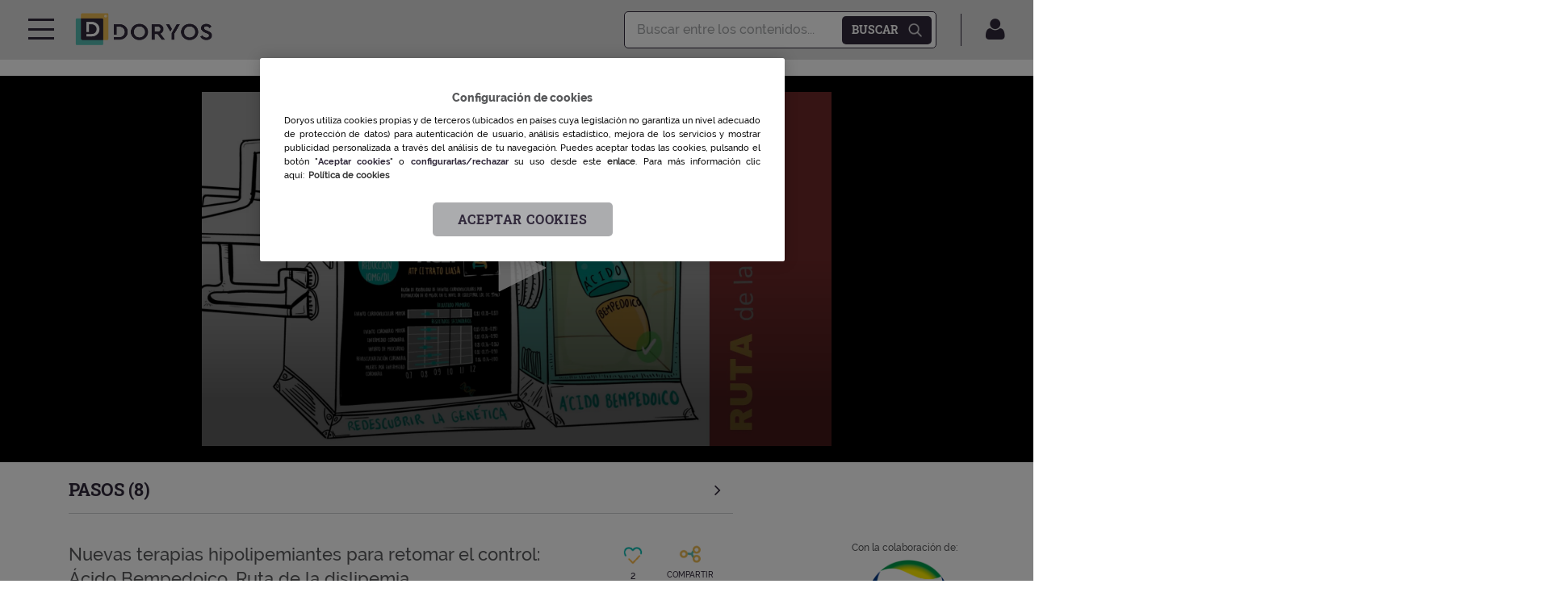

--- FILE ---
content_type: text/html; charset=UTF-8
request_url: https://www.doryos.com/ruta-de-la-dislipemia-acido-bempedoico-nuevas-terapias-hipolipemiantes-para-retomar-el-control-acido-bempedoicio-capitulo-11/
body_size: 59622
content:
<!doctype html>
<html lang="es" class="no-js no-svg">
	<head>
				
		<script async src=https://pagead2.googlesyndication.com/pagead/js/adsbygoogle.js?client=ca-pub-3361248813182605 crossorigin="anonymous"></script>
		
     	
							<script>
				dataLayer = [{
					'activoDigital': 'Doryos',
					'subactivoDigital': 'Publica',
					'pageType': 'Articulo',
					'userLoggedIn': 'false'
				}];
				</script>
			
				<script>
		window.dataLayer = window.dataLayer || [];
		</script>
		<!-- Google Tag Manager --> <script>(function(w,d,s,l,i){w[l]=w[l]||[];w[l].push({'gtm.start':
		new Date().getTime(),event:'gtm.js'});var f=d.getElementsByTagName(s)[0], j=d.createElement(s),dl=l!='dataLayer'?'&l='+l:'';j.async=true;j.src= 'https://www.googletagmanager.com/gtm.js?id='+i+dl;f.parentNode.insertBefore(j,f); })(window,document,'script','dataLayer','GTM-W2XJNBC');</script>
		<!-- End Google Tag Manager -->
		<meta charset="UTF-8">
		<meta name="viewport" content="width=device-width, initial-scale=1">
		<link rel="profile" href="https://gmpg.org/xfn/11">
		<title>Nuevas terapias hipolipemiantes para retomar el control: Ácido Bempedoico. Ruta de la dislipemia : Doryos</title>
		<meta http-equiv="X-UA-Compatible" content="IE=edge,chrome=1">
		<meta name='robots' content='index, follow, max-image-preview:large, max-snippet:-1, max-video-preview:-1' />
	<style>img:is([sizes="auto" i], [sizes^="auto," i]) { contain-intrinsic-size: 3000px 1500px }</style>
	
	<!-- This site is optimized with the Yoast SEO plugin v26.4 - https://yoast.com/wordpress/plugins/seo/ -->
	<meta name="description" content="Ruta de la Dislipemia: Nuevas terapias hipolipemiantes para retomar el control, Ácido Bempedoico. Ruta formativa compuesta por 12 contenidos." />
	<link rel="canonical" href="https://www.doryos.com/ruta-de-la-dislipemia-acido-bempedoico-nuevas-terapias-hipolipemiantes-para-retomar-el-control-acido-bempedoicio-capitulo-11/" />
	<meta property="og:locale" content="es_ES" />
	<meta property="og:type" content="article" />
	<meta property="og:title" content="Nuevas terapias hipolipemiantes para retomar el control: Ácido Bempedoico. Ruta de la dislipemia" />
	<meta property="og:description" content="Ruta de la Dislipemia: Nuevas terapias hipolipemiantes para retomar el control, Ácido Bempedoico. Ruta formativa compuesta por 12 contenidos." />
	<meta property="og:url" content="https://www.doryos.com/ruta-de-la-dislipemia-acido-bempedoico-nuevas-terapias-hipolipemiantes-para-retomar-el-control-acido-bempedoicio-capitulo-11/" />
	<meta property="og:site_name" content="Doryos" />
	<meta property="article:publisher" content="https://www.facebook.com/somosdoryos" />
	<meta property="article:published_time" content="2022-11-15T14:55:06+00:00" />
	<meta property="article:modified_time" content="2023-05-05T08:20:56+00:00" />
	<meta property="og:image" content="https://www.doryos.com/main-files/uploads/2022/11/Copia-de-1-4.jpg" />
	<meta property="og:image:width" content="1920" />
	<meta property="og:image:height" content="1080" />
	<meta property="og:image:type" content="image/jpeg" />
	<meta name="author" content="Carlos Guijarro Herraiz" />
	<meta name="twitter:card" content="summary_large_image" />
	<meta name="twitter:creator" content="@somosdoryos" />
	<meta name="twitter:site" content="@somosdoryos" />
	<meta name="twitter:label1" content="Escrito por" />
	<meta name="twitter:data1" content="Carlos Guijarro Herraiz" />
	<meta name="twitter:label2" content="Tiempo de lectura" />
	<meta name="twitter:data2" content="2 minutos" />
	<!-- / Yoast SEO plugin. -->


<script type="text/javascript" id="wpp-js" src="https://www.doryos.com/main-files/main-plugins/wordpress-popular-posts/assets/js/wpp.js?ver=7.3.6" data-sampling="0" data-sampling-rate="100" data-api-url="https://www.doryos.com/wp-json/wordpress-popular-posts" data-post-id="26754" data-token="e00b27bd65" data-lang="0" data-debug="1"></script>
<link rel="alternate" type="application/rss+xml" title="Doryos &raquo; Comentario Nuevas terapias hipolipemiantes para retomar el control: Ácido Bempedoico. Ruta de la dislipemia del feed" href="https://www.doryos.com/ruta-de-la-dislipemia-acido-bempedoico-nuevas-terapias-hipolipemiantes-para-retomar-el-control-acido-bempedoicio-capitulo-11/feed/" />
<script type="text/javascript">
/* <![CDATA[ */
window._wpemojiSettings = {"baseUrl":"https:\/\/s.w.org\/images\/core\/emoji\/15.0.3\/72x72\/","ext":".png","svgUrl":"https:\/\/s.w.org\/images\/core\/emoji\/15.0.3\/svg\/","svgExt":".svg","source":{"concatemoji":"https:\/\/www.doryos.com\/wp-includes\/js\/wp-emoji-release.min.js"}};
/*! This file is auto-generated */
!function(i,n){var o,s,e;function c(e){try{var t={supportTests:e,timestamp:(new Date).valueOf()};sessionStorage.setItem(o,JSON.stringify(t))}catch(e){}}function p(e,t,n){e.clearRect(0,0,e.canvas.width,e.canvas.height),e.fillText(t,0,0);var t=new Uint32Array(e.getImageData(0,0,e.canvas.width,e.canvas.height).data),r=(e.clearRect(0,0,e.canvas.width,e.canvas.height),e.fillText(n,0,0),new Uint32Array(e.getImageData(0,0,e.canvas.width,e.canvas.height).data));return t.every(function(e,t){return e===r[t]})}function u(e,t,n){switch(t){case"flag":return n(e,"\ud83c\udff3\ufe0f\u200d\u26a7\ufe0f","\ud83c\udff3\ufe0f\u200b\u26a7\ufe0f")?!1:!n(e,"\ud83c\uddfa\ud83c\uddf3","\ud83c\uddfa\u200b\ud83c\uddf3")&&!n(e,"\ud83c\udff4\udb40\udc67\udb40\udc62\udb40\udc65\udb40\udc6e\udb40\udc67\udb40\udc7f","\ud83c\udff4\u200b\udb40\udc67\u200b\udb40\udc62\u200b\udb40\udc65\u200b\udb40\udc6e\u200b\udb40\udc67\u200b\udb40\udc7f");case"emoji":return!n(e,"\ud83d\udc26\u200d\u2b1b","\ud83d\udc26\u200b\u2b1b")}return!1}function f(e,t,n){var r="undefined"!=typeof WorkerGlobalScope&&self instanceof WorkerGlobalScope?new OffscreenCanvas(300,150):i.createElement("canvas"),a=r.getContext("2d",{willReadFrequently:!0}),o=(a.textBaseline="top",a.font="600 32px Arial",{});return e.forEach(function(e){o[e]=t(a,e,n)}),o}function t(e){var t=i.createElement("script");t.src=e,t.defer=!0,i.head.appendChild(t)}"undefined"!=typeof Promise&&(o="wpEmojiSettingsSupports",s=["flag","emoji"],n.supports={everything:!0,everythingExceptFlag:!0},e=new Promise(function(e){i.addEventListener("DOMContentLoaded",e,{once:!0})}),new Promise(function(t){var n=function(){try{var e=JSON.parse(sessionStorage.getItem(o));if("object"==typeof e&&"number"==typeof e.timestamp&&(new Date).valueOf()<e.timestamp+604800&&"object"==typeof e.supportTests)return e.supportTests}catch(e){}return null}();if(!n){if("undefined"!=typeof Worker&&"undefined"!=typeof OffscreenCanvas&&"undefined"!=typeof URL&&URL.createObjectURL&&"undefined"!=typeof Blob)try{var e="postMessage("+f.toString()+"("+[JSON.stringify(s),u.toString(),p.toString()].join(",")+"));",r=new Blob([e],{type:"text/javascript"}),a=new Worker(URL.createObjectURL(r),{name:"wpTestEmojiSupports"});return void(a.onmessage=function(e){c(n=e.data),a.terminate(),t(n)})}catch(e){}c(n=f(s,u,p))}t(n)}).then(function(e){for(var t in e)n.supports[t]=e[t],n.supports.everything=n.supports.everything&&n.supports[t],"flag"!==t&&(n.supports.everythingExceptFlag=n.supports.everythingExceptFlag&&n.supports[t]);n.supports.everythingExceptFlag=n.supports.everythingExceptFlag&&!n.supports.flag,n.DOMReady=!1,n.readyCallback=function(){n.DOMReady=!0}}).then(function(){return e}).then(function(){var e;n.supports.everything||(n.readyCallback(),(e=n.source||{}).concatemoji?t(e.concatemoji):e.wpemoji&&e.twemoji&&(t(e.twemoji),t(e.wpemoji)))}))}((window,document),window._wpemojiSettings);
/* ]]> */
</script>
<style id='wp-emoji-styles-inline-css' type='text/css'>

	img.wp-smiley, img.emoji {
		display: inline !important;
		border: none !important;
		box-shadow: none !important;
		height: 1em !important;
		width: 1em !important;
		margin: 0 0.07em !important;
		vertical-align: -0.1em !important;
		background: none !important;
		padding: 0 !important;
	}
</style>
<style id='classic-theme-styles-inline-css' type='text/css'>
/*! This file is auto-generated */
.wp-block-button__link{color:#fff;background-color:#32373c;border-radius:9999px;box-shadow:none;text-decoration:none;padding:calc(.667em + 2px) calc(1.333em + 2px);font-size:1.125em}.wp-block-file__button{background:#32373c;color:#fff;text-decoration:none}
</style>
<style id='global-styles-inline-css' type='text/css'>
:root{--wp--preset--aspect-ratio--square: 1;--wp--preset--aspect-ratio--4-3: 4/3;--wp--preset--aspect-ratio--3-4: 3/4;--wp--preset--aspect-ratio--3-2: 3/2;--wp--preset--aspect-ratio--2-3: 2/3;--wp--preset--aspect-ratio--16-9: 16/9;--wp--preset--aspect-ratio--9-16: 9/16;--wp--preset--color--black: #000000;--wp--preset--color--cyan-bluish-gray: #abb8c3;--wp--preset--color--white: #ffffff;--wp--preset--color--pale-pink: #f78da7;--wp--preset--color--vivid-red: #cf2e2e;--wp--preset--color--luminous-vivid-orange: #ff6900;--wp--preset--color--luminous-vivid-amber: #fcb900;--wp--preset--color--light-green-cyan: #7bdcb5;--wp--preset--color--vivid-green-cyan: #00d084;--wp--preset--color--pale-cyan-blue: #8ed1fc;--wp--preset--color--vivid-cyan-blue: #0693e3;--wp--preset--color--vivid-purple: #9b51e0;--wp--preset--gradient--vivid-cyan-blue-to-vivid-purple: linear-gradient(135deg,rgba(6,147,227,1) 0%,rgb(155,81,224) 100%);--wp--preset--gradient--light-green-cyan-to-vivid-green-cyan: linear-gradient(135deg,rgb(122,220,180) 0%,rgb(0,208,130) 100%);--wp--preset--gradient--luminous-vivid-amber-to-luminous-vivid-orange: linear-gradient(135deg,rgba(252,185,0,1) 0%,rgba(255,105,0,1) 100%);--wp--preset--gradient--luminous-vivid-orange-to-vivid-red: linear-gradient(135deg,rgba(255,105,0,1) 0%,rgb(207,46,46) 100%);--wp--preset--gradient--very-light-gray-to-cyan-bluish-gray: linear-gradient(135deg,rgb(238,238,238) 0%,rgb(169,184,195) 100%);--wp--preset--gradient--cool-to-warm-spectrum: linear-gradient(135deg,rgb(74,234,220) 0%,rgb(151,120,209) 20%,rgb(207,42,186) 40%,rgb(238,44,130) 60%,rgb(251,105,98) 80%,rgb(254,248,76) 100%);--wp--preset--gradient--blush-light-purple: linear-gradient(135deg,rgb(255,206,236) 0%,rgb(152,150,240) 100%);--wp--preset--gradient--blush-bordeaux: linear-gradient(135deg,rgb(254,205,165) 0%,rgb(254,45,45) 50%,rgb(107,0,62) 100%);--wp--preset--gradient--luminous-dusk: linear-gradient(135deg,rgb(255,203,112) 0%,rgb(199,81,192) 50%,rgb(65,88,208) 100%);--wp--preset--gradient--pale-ocean: linear-gradient(135deg,rgb(255,245,203) 0%,rgb(182,227,212) 50%,rgb(51,167,181) 100%);--wp--preset--gradient--electric-grass: linear-gradient(135deg,rgb(202,248,128) 0%,rgb(113,206,126) 100%);--wp--preset--gradient--midnight: linear-gradient(135deg,rgb(2,3,129) 0%,rgb(40,116,252) 100%);--wp--preset--font-size--small: 13px;--wp--preset--font-size--medium: 20px;--wp--preset--font-size--large: 36px;--wp--preset--font-size--x-large: 42px;--wp--preset--spacing--20: 0.44rem;--wp--preset--spacing--30: 0.67rem;--wp--preset--spacing--40: 1rem;--wp--preset--spacing--50: 1.5rem;--wp--preset--spacing--60: 2.25rem;--wp--preset--spacing--70: 3.38rem;--wp--preset--spacing--80: 5.06rem;--wp--preset--shadow--natural: 6px 6px 9px rgba(0, 0, 0, 0.2);--wp--preset--shadow--deep: 12px 12px 50px rgba(0, 0, 0, 0.4);--wp--preset--shadow--sharp: 6px 6px 0px rgba(0, 0, 0, 0.2);--wp--preset--shadow--outlined: 6px 6px 0px -3px rgba(255, 255, 255, 1), 6px 6px rgba(0, 0, 0, 1);--wp--preset--shadow--crisp: 6px 6px 0px rgba(0, 0, 0, 1);}:where(.is-layout-flex){gap: 0.5em;}:where(.is-layout-grid){gap: 0.5em;}body .is-layout-flex{display: flex;}.is-layout-flex{flex-wrap: wrap;align-items: center;}.is-layout-flex > :is(*, div){margin: 0;}body .is-layout-grid{display: grid;}.is-layout-grid > :is(*, div){margin: 0;}:where(.wp-block-columns.is-layout-flex){gap: 2em;}:where(.wp-block-columns.is-layout-grid){gap: 2em;}:where(.wp-block-post-template.is-layout-flex){gap: 1.25em;}:where(.wp-block-post-template.is-layout-grid){gap: 1.25em;}.has-black-color{color: var(--wp--preset--color--black) !important;}.has-cyan-bluish-gray-color{color: var(--wp--preset--color--cyan-bluish-gray) !important;}.has-white-color{color: var(--wp--preset--color--white) !important;}.has-pale-pink-color{color: var(--wp--preset--color--pale-pink) !important;}.has-vivid-red-color{color: var(--wp--preset--color--vivid-red) !important;}.has-luminous-vivid-orange-color{color: var(--wp--preset--color--luminous-vivid-orange) !important;}.has-luminous-vivid-amber-color{color: var(--wp--preset--color--luminous-vivid-amber) !important;}.has-light-green-cyan-color{color: var(--wp--preset--color--light-green-cyan) !important;}.has-vivid-green-cyan-color{color: var(--wp--preset--color--vivid-green-cyan) !important;}.has-pale-cyan-blue-color{color: var(--wp--preset--color--pale-cyan-blue) !important;}.has-vivid-cyan-blue-color{color: var(--wp--preset--color--vivid-cyan-blue) !important;}.has-vivid-purple-color{color: var(--wp--preset--color--vivid-purple) !important;}.has-black-background-color{background-color: var(--wp--preset--color--black) !important;}.has-cyan-bluish-gray-background-color{background-color: var(--wp--preset--color--cyan-bluish-gray) !important;}.has-white-background-color{background-color: var(--wp--preset--color--white) !important;}.has-pale-pink-background-color{background-color: var(--wp--preset--color--pale-pink) !important;}.has-vivid-red-background-color{background-color: var(--wp--preset--color--vivid-red) !important;}.has-luminous-vivid-orange-background-color{background-color: var(--wp--preset--color--luminous-vivid-orange) !important;}.has-luminous-vivid-amber-background-color{background-color: var(--wp--preset--color--luminous-vivid-amber) !important;}.has-light-green-cyan-background-color{background-color: var(--wp--preset--color--light-green-cyan) !important;}.has-vivid-green-cyan-background-color{background-color: var(--wp--preset--color--vivid-green-cyan) !important;}.has-pale-cyan-blue-background-color{background-color: var(--wp--preset--color--pale-cyan-blue) !important;}.has-vivid-cyan-blue-background-color{background-color: var(--wp--preset--color--vivid-cyan-blue) !important;}.has-vivid-purple-background-color{background-color: var(--wp--preset--color--vivid-purple) !important;}.has-black-border-color{border-color: var(--wp--preset--color--black) !important;}.has-cyan-bluish-gray-border-color{border-color: var(--wp--preset--color--cyan-bluish-gray) !important;}.has-white-border-color{border-color: var(--wp--preset--color--white) !important;}.has-pale-pink-border-color{border-color: var(--wp--preset--color--pale-pink) !important;}.has-vivid-red-border-color{border-color: var(--wp--preset--color--vivid-red) !important;}.has-luminous-vivid-orange-border-color{border-color: var(--wp--preset--color--luminous-vivid-orange) !important;}.has-luminous-vivid-amber-border-color{border-color: var(--wp--preset--color--luminous-vivid-amber) !important;}.has-light-green-cyan-border-color{border-color: var(--wp--preset--color--light-green-cyan) !important;}.has-vivid-green-cyan-border-color{border-color: var(--wp--preset--color--vivid-green-cyan) !important;}.has-pale-cyan-blue-border-color{border-color: var(--wp--preset--color--pale-cyan-blue) !important;}.has-vivid-cyan-blue-border-color{border-color: var(--wp--preset--color--vivid-cyan-blue) !important;}.has-vivid-purple-border-color{border-color: var(--wp--preset--color--vivid-purple) !important;}.has-vivid-cyan-blue-to-vivid-purple-gradient-background{background: var(--wp--preset--gradient--vivid-cyan-blue-to-vivid-purple) !important;}.has-light-green-cyan-to-vivid-green-cyan-gradient-background{background: var(--wp--preset--gradient--light-green-cyan-to-vivid-green-cyan) !important;}.has-luminous-vivid-amber-to-luminous-vivid-orange-gradient-background{background: var(--wp--preset--gradient--luminous-vivid-amber-to-luminous-vivid-orange) !important;}.has-luminous-vivid-orange-to-vivid-red-gradient-background{background: var(--wp--preset--gradient--luminous-vivid-orange-to-vivid-red) !important;}.has-very-light-gray-to-cyan-bluish-gray-gradient-background{background: var(--wp--preset--gradient--very-light-gray-to-cyan-bluish-gray) !important;}.has-cool-to-warm-spectrum-gradient-background{background: var(--wp--preset--gradient--cool-to-warm-spectrum) !important;}.has-blush-light-purple-gradient-background{background: var(--wp--preset--gradient--blush-light-purple) !important;}.has-blush-bordeaux-gradient-background{background: var(--wp--preset--gradient--blush-bordeaux) !important;}.has-luminous-dusk-gradient-background{background: var(--wp--preset--gradient--luminous-dusk) !important;}.has-pale-ocean-gradient-background{background: var(--wp--preset--gradient--pale-ocean) !important;}.has-electric-grass-gradient-background{background: var(--wp--preset--gradient--electric-grass) !important;}.has-midnight-gradient-background{background: var(--wp--preset--gradient--midnight) !important;}.has-small-font-size{font-size: var(--wp--preset--font-size--small) !important;}.has-medium-font-size{font-size: var(--wp--preset--font-size--medium) !important;}.has-large-font-size{font-size: var(--wp--preset--font-size--large) !important;}.has-x-large-font-size{font-size: var(--wp--preset--font-size--x-large) !important;}
:where(.wp-block-post-template.is-layout-flex){gap: 1.25em;}:where(.wp-block-post-template.is-layout-grid){gap: 1.25em;}
:where(.wp-block-columns.is-layout-flex){gap: 2em;}:where(.wp-block-columns.is-layout-grid){gap: 2em;}
:root :where(.wp-block-pullquote){font-size: 1.5em;line-height: 1.6;}
</style>
<link rel='stylesheet' id='som_lost_password_style-css' href='https://www.doryos.com/main-files/main-plugins/frontend-reset-password/assets/css/password-lost.css?ver=4968bc2becf30568fc76335e12b270a9' type='text/css' media='all' />
<link rel='stylesheet' id='read-me-later-css' href='https://www.doryos.com/main-files/main-plugins/read-me-later/public/css/read-me-later-public.css?ver=1.0.0' type='text/css' media='all' />
<link rel='stylesheet' id='wpdiscuz-frontend-css-css' href='https://www.doryos.com/main-files/main-plugins/wpdiscuz/themes/default/style.css?ver=7.6.37' type='text/css' media='all' />
<style id='wpdiscuz-frontend-css-inline-css' type='text/css'>
 #wpdcom .wpd-blog-administrator .wpd-comment-label{color:#ffffff;background-color:#3E005F;border:none}#wpdcom .wpd-blog-administrator .wpd-comment-author, #wpdcom .wpd-blog-administrator .wpd-comment-author a{color:#3E005F}#wpdcom.wpd-layout-1 .wpd-comment .wpd-blog-administrator .wpd-avatar img{border-color:#3E005F}#wpdcom.wpd-layout-2 .wpd-comment.wpd-reply .wpd-comment-wrap.wpd-blog-administrator{border-left:3px solid #3E005F}#wpdcom.wpd-layout-2 .wpd-comment .wpd-blog-administrator .wpd-avatar img{border-bottom-color:#3E005F}#wpdcom.wpd-layout-3 .wpd-blog-administrator .wpd-comment-subheader{border-top:1px dashed #3E005F}#wpdcom.wpd-layout-3 .wpd-reply .wpd-blog-administrator .wpd-comment-right{border-left:1px solid #3E005F}#wpdcom .wpd-blog-editor .wpd-comment-label{color:#ffffff;background-color:#3E005F;border:none}#wpdcom .wpd-blog-editor .wpd-comment-author, #wpdcom .wpd-blog-editor .wpd-comment-author a{color:#3E005F}#wpdcom.wpd-layout-1 .wpd-comment .wpd-blog-editor .wpd-avatar img{border-color:#3E005F}#wpdcom.wpd-layout-2 .wpd-comment.wpd-reply .wpd-comment-wrap.wpd-blog-editor{border-left:3px solid #3E005F}#wpdcom.wpd-layout-2 .wpd-comment .wpd-blog-editor .wpd-avatar img{border-bottom-color:#3E005F}#wpdcom.wpd-layout-3 .wpd-blog-editor .wpd-comment-subheader{border-top:1px dashed #3E005F}#wpdcom.wpd-layout-3 .wpd-reply .wpd-blog-editor .wpd-comment-right{border-left:1px solid #3E005F}#wpdcom .wpd-blog-author .wpd-comment-label{color:#ffffff;background-color:#3E005F;border:none}#wpdcom .wpd-blog-author .wpd-comment-author, #wpdcom .wpd-blog-author .wpd-comment-author a{color:#3E005F}#wpdcom.wpd-layout-1 .wpd-comment .wpd-blog-author .wpd-avatar img{border-color:#3E005F}#wpdcom.wpd-layout-2 .wpd-comment .wpd-blog-author .wpd-avatar img{border-bottom-color:#3E005F}#wpdcom.wpd-layout-3 .wpd-blog-author .wpd-comment-subheader{border-top:1px dashed #3E005F}#wpdcom.wpd-layout-3 .wpd-reply .wpd-blog-author .wpd-comment-right{border-left:1px solid #3E005F}#wpdcom .wpd-blog-contributor .wpd-comment-label{color:#ffffff;background-color:#3E005F;border:none}#wpdcom .wpd-blog-contributor .wpd-comment-author, #wpdcom .wpd-blog-contributor .wpd-comment-author a{color:#3E005F}#wpdcom.wpd-layout-1 .wpd-comment .wpd-blog-contributor .wpd-avatar img{border-color:#3E005F}#wpdcom.wpd-layout-2 .wpd-comment .wpd-blog-contributor .wpd-avatar img{border-bottom-color:#3E005F}#wpdcom.wpd-layout-3 .wpd-blog-contributor .wpd-comment-subheader{border-top:1px dashed #3E005F}#wpdcom.wpd-layout-3 .wpd-reply .wpd-blog-contributor .wpd-comment-right{border-left:1px solid #3E005F}#wpdcom .wpd-blog-subscriber .wpd-comment-label{color:#ffffff;background-color:#3E005F;border:none}#wpdcom .wpd-blog-subscriber .wpd-comment-author, #wpdcom .wpd-blog-subscriber .wpd-comment-author a{color:#3E005F}#wpdcom.wpd-layout-2 .wpd-comment .wpd-blog-subscriber .wpd-avatar img{border-bottom-color:#3E005F}#wpdcom.wpd-layout-3 .wpd-blog-subscriber .wpd-comment-subheader{border-top:1px dashed #3E005F}#wpdcom .wpd-blog-comite .wpd-comment-label{color:#ffffff;background-color:#3E005F;border:none}#wpdcom .wpd-blog-comite .wpd-comment-author, #wpdcom .wpd-blog-comite .wpd-comment-author a{color:#3E005F}#wpdcom.wpd-layout-1 .wpd-comment .wpd-blog-comite .wpd-avatar img{border-color:#3E005F}#wpdcom.wpd-layout-2 .wpd-comment .wpd-blog-comite .wpd-avatar img{border-bottom-color:#3E005F}#wpdcom.wpd-layout-3 .wpd-blog-comite .wpd-comment-subheader{border-top:1px dashed #3E005F}#wpdcom.wpd-layout-3 .wpd-reply .wpd-blog-comite .wpd-comment-right{border-left:1px solid #3E005F}#wpdcom .wpd-blog-vocal .wpd-comment-label{color:#ffffff;background-color:#3E005F;border:none}#wpdcom .wpd-blog-vocal .wpd-comment-author, #wpdcom .wpd-blog-vocal .wpd-comment-author a{color:#3E005F}#wpdcom.wpd-layout-1 .wpd-comment .wpd-blog-vocal .wpd-avatar img{border-color:#3E005F}#wpdcom.wpd-layout-2 .wpd-comment .wpd-blog-vocal .wpd-avatar img{border-bottom-color:#3E005F}#wpdcom.wpd-layout-3 .wpd-blog-vocal .wpd-comment-subheader{border-top:1px dashed #3E005F}#wpdcom.wpd-layout-3 .wpd-reply .wpd-blog-vocal .wpd-comment-right{border-left:1px solid #3E005F}#wpdcom .wpd-blog-gerente .wpd-comment-label{color:#ffffff;background-color:#3E005F;border:none}#wpdcom .wpd-blog-gerente .wpd-comment-author, #wpdcom .wpd-blog-gerente .wpd-comment-author a{color:#3E005F}#wpdcom.wpd-layout-1 .wpd-comment .wpd-blog-gerente .wpd-avatar img{border-color:#3E005F}#wpdcom.wpd-layout-2 .wpd-comment .wpd-blog-gerente .wpd-avatar img{border-bottom-color:#3E005F}#wpdcom.wpd-layout-3 .wpd-blog-gerente .wpd-comment-subheader{border-top:1px dashed #3E005F}#wpdcom.wpd-layout-3 .wpd-reply .wpd-blog-gerente .wpd-comment-right{border-left:1px solid #3E005F}#wpdcom .wpd-blog-wpseo_manager .wpd-comment-label{color:#ffffff;background-color:#00B38F;border:none}#wpdcom .wpd-blog-wpseo_manager .wpd-comment-author, #wpdcom .wpd-blog-wpseo_manager .wpd-comment-author a{color:#00B38F}#wpdcom.wpd-layout-1 .wpd-comment .wpd-blog-wpseo_manager .wpd-avatar img{border-color:#00B38F}#wpdcom.wpd-layout-2 .wpd-comment .wpd-blog-wpseo_manager .wpd-avatar img{border-bottom-color:#00B38F}#wpdcom.wpd-layout-3 .wpd-blog-wpseo_manager .wpd-comment-subheader{border-top:1px dashed #00B38F}#wpdcom.wpd-layout-3 .wpd-reply .wpd-blog-wpseo_manager .wpd-comment-right{border-left:1px solid #00B38F}#wpdcom .wpd-blog-wpseo_editor .wpd-comment-label{color:#ffffff;background-color:#00B38F;border:none}#wpdcom .wpd-blog-wpseo_editor .wpd-comment-author, #wpdcom .wpd-blog-wpseo_editor .wpd-comment-author a{color:#00B38F}#wpdcom.wpd-layout-1 .wpd-comment .wpd-blog-wpseo_editor .wpd-avatar img{border-color:#00B38F}#wpdcom.wpd-layout-2 .wpd-comment .wpd-blog-wpseo_editor .wpd-avatar img{border-bottom-color:#00B38F}#wpdcom.wpd-layout-3 .wpd-blog-wpseo_editor .wpd-comment-subheader{border-top:1px dashed #00B38F}#wpdcom.wpd-layout-3 .wpd-reply .wpd-blog-wpseo_editor .wpd-comment-right{border-left:1px solid #00B38F}#wpdcom .wpd-blog-medico .wpd-comment-label{color:#ffffff;background-color:#3E005F;border:none}#wpdcom .wpd-blog-medico .wpd-comment-author, #wpdcom .wpd-blog-medico .wpd-comment-author a{color:#3E005F}#wpdcom.wpd-layout-1 .wpd-comment .wpd-blog-medico .wpd-avatar img{border-color:#3E005F}#wpdcom.wpd-layout-2 .wpd-comment .wpd-blog-medico .wpd-avatar img{border-bottom-color:#3E005F}#wpdcom.wpd-layout-3 .wpd-blog-medico .wpd-comment-subheader{border-top:1px dashed #3E005F}#wpdcom.wpd-layout-3 .wpd-reply .wpd-blog-medico .wpd-comment-right{border-left:1px solid #3E005F}#wpdcom .wpd-blog-otras-profesiones .wpd-comment-label{color:#ffffff;background-color:#00B38F;border:none}#wpdcom .wpd-blog-otras-profesiones .wpd-comment-author, #wpdcom .wpd-blog-otras-profesiones .wpd-comment-author a{color:#00B38F}#wpdcom.wpd-layout-1 .wpd-comment .wpd-blog-otras-profesiones .wpd-avatar img{border-color:#00B38F}#wpdcom.wpd-layout-2 .wpd-comment .wpd-blog-otras-profesiones .wpd-avatar img{border-bottom-color:#00B38F}#wpdcom.wpd-layout-3 .wpd-blog-otras-profesiones .wpd-comment-subheader{border-top:1px dashed #00B38F}#wpdcom.wpd-layout-3 .wpd-reply .wpd-blog-otras-profesiones .wpd-comment-right{border-left:1px solid #00B38F}#wpdcom .wpd-blog-post_author .wpd-comment-label{color:#ffffff;background-color:#3E005F;border:none}#wpdcom .wpd-blog-post_author .wpd-comment-author, #wpdcom .wpd-blog-post_author .wpd-comment-author a{color:#3E005F}#wpdcom .wpd-blog-post_author .wpd-avatar img{border-color:#3E005F}#wpdcom.wpd-layout-1 .wpd-comment .wpd-blog-post_author .wpd-avatar img{border-color:#3E005F}#wpdcom.wpd-layout-2 .wpd-comment.wpd-reply .wpd-comment-wrap.wpd-blog-post_author{border-left:3px solid #3E005F}#wpdcom.wpd-layout-2 .wpd-comment .wpd-blog-post_author .wpd-avatar img{border-bottom-color:#3E005F}#wpdcom.wpd-layout-3 .wpd-blog-post_author .wpd-comment-subheader{border-top:1px dashed #3E005F}#wpdcom.wpd-layout-3 .wpd-reply .wpd-blog-post_author .wpd-comment-right{border-left:1px solid #3E005F}#wpdcom .wpd-blog-guest .wpd-comment-label{color:#ffffff;background-color:#3E005F;border:none}#wpdcom .wpd-blog-guest .wpd-comment-author, #wpdcom .wpd-blog-guest .wpd-comment-author a{color:#3E005F}#wpdcom.wpd-layout-3 .wpd-blog-guest .wpd-comment-subheader{border-top:1px dashed #3E005F}#comments, #respond, .comments-area, #wpdcom{}#wpdcom .ql-editor > *{color:#777777}#wpdcom .ql-editor::before{}#wpdcom .ql-toolbar{border:1px solid #DDDDDD;border-top:none}#wpdcom .ql-container{border:1px solid #DDDDDD;border-bottom:none}#wpdcom .wpd-form-row .wpdiscuz-item input[type="text"], #wpdcom .wpd-form-row .wpdiscuz-item input[type="email"], #wpdcom .wpd-form-row .wpdiscuz-item input[type="url"], #wpdcom .wpd-form-row .wpdiscuz-item input[type="color"], #wpdcom .wpd-form-row .wpdiscuz-item input[type="date"], #wpdcom .wpd-form-row .wpdiscuz-item input[type="datetime"], #wpdcom .wpd-form-row .wpdiscuz-item input[type="datetime-local"], #wpdcom .wpd-form-row .wpdiscuz-item input[type="month"], #wpdcom .wpd-form-row .wpdiscuz-item input[type="number"], #wpdcom .wpd-form-row .wpdiscuz-item input[type="time"], #wpdcom textarea, #wpdcom select{border:1px solid #DDDDDD;color:#777777}#wpdcom .wpd-form-row .wpdiscuz-item textarea{border:1px solid #DDDDDD}#wpdcom input::placeholder, #wpdcom textarea::placeholder, #wpdcom input::-moz-placeholder, #wpdcom textarea::-webkit-input-placeholder{}#wpdcom .wpd-comment-text{color:#777777}#wpdcom .wpd-thread-head .wpd-thread-info{border-bottom:2px solid #3E005F}#wpdcom .wpd-thread-head .wpd-thread-info.wpd-reviews-tab svg{fill:#3E005F}#wpdcom .wpd-thread-head .wpdiscuz-user-settings{border-bottom:2px solid #3E005F}#wpdcom .wpd-thread-head .wpdiscuz-user-settings:hover{color:#3E005F}#wpdcom .wpd-comment .wpd-follow-link:hover{color:#3E005F}#wpdcom .wpd-comment-status .wpd-sticky{color:#3E005F}#wpdcom .wpd-thread-filter .wpdf-active{color:#3E005F;border-bottom-color:#3E005F}#wpdcom .wpd-comment-info-bar{border:1px dashed #65337f;background:#ece6ef}#wpdcom .wpd-comment-info-bar .wpd-current-view i{color:#3E005F}#wpdcom .wpd-filter-view-all:hover{background:#3E005F}#wpdcom .wpdiscuz-item .wpdiscuz-rating > label{color:#DDDDDD}#wpdcom .wpdiscuz-item .wpdiscuz-rating:not(:checked) > label:hover, .wpdiscuz-rating:not(:checked) > label:hover ~ label{}#wpdcom .wpdiscuz-item .wpdiscuz-rating > input ~ label:hover, #wpdcom .wpdiscuz-item .wpdiscuz-rating > input:not(:checked) ~ label:hover ~ label, #wpdcom .wpdiscuz-item .wpdiscuz-rating > input:not(:checked) ~ label:hover ~ label{color:#FFED85}#wpdcom .wpdiscuz-item .wpdiscuz-rating > input:checked ~ label:hover, #wpdcom .wpdiscuz-item .wpdiscuz-rating > input:checked ~ label:hover, #wpdcom .wpdiscuz-item .wpdiscuz-rating > label:hover ~ input:checked ~ label, #wpdcom .wpdiscuz-item .wpdiscuz-rating > input:checked + label:hover ~ label, #wpdcom .wpdiscuz-item .wpdiscuz-rating > input:checked ~ label:hover ~ label, .wpd-custom-field .wcf-active-star, #wpdcom .wpdiscuz-item .wpdiscuz-rating > input:checked ~ label{color:#FFD700}#wpd-post-rating .wpd-rating-wrap .wpd-rating-stars svg .wpd-star{fill:#DDDDDD}#wpd-post-rating .wpd-rating-wrap .wpd-rating-stars svg .wpd-active{fill:#FFD700}#wpd-post-rating .wpd-rating-wrap .wpd-rate-starts svg .wpd-star{fill:#DDDDDD}#wpd-post-rating .wpd-rating-wrap .wpd-rate-starts:hover svg .wpd-star{fill:#FFED85}#wpd-post-rating.wpd-not-rated .wpd-rating-wrap .wpd-rate-starts svg:hover ~ svg .wpd-star{fill:#DDDDDD}.wpdiscuz-post-rating-wrap .wpd-rating .wpd-rating-wrap .wpd-rating-stars svg .wpd-star{fill:#DDDDDD}.wpdiscuz-post-rating-wrap .wpd-rating .wpd-rating-wrap .wpd-rating-stars svg .wpd-active{fill:#FFD700}#wpdcom .wpd-comment .wpd-follow-active{color:#ff7a00}#wpdcom .page-numbers{color:#555;border:#555 1px solid}#wpdcom span.current{background:#555}#wpdcom.wpd-layout-1 .wpd-new-loaded-comment > .wpd-comment-wrap > .wpd-comment-right{background:#FFFAD6}#wpdcom.wpd-layout-2 .wpd-new-loaded-comment.wpd-comment > .wpd-comment-wrap > .wpd-comment-right{background:#FFFAD6}#wpdcom.wpd-layout-2 .wpd-new-loaded-comment.wpd-comment.wpd-reply > .wpd-comment-wrap > .wpd-comment-right{background:transparent}#wpdcom.wpd-layout-2 .wpd-new-loaded-comment.wpd-comment.wpd-reply > .wpd-comment-wrap{background:#FFFAD6}#wpdcom.wpd-layout-3 .wpd-new-loaded-comment.wpd-comment > .wpd-comment-wrap > .wpd-comment-right{background:#FFFAD6}#wpdcom .wpd-follow:hover i, #wpdcom .wpd-unfollow:hover i, #wpdcom .wpd-comment .wpd-follow-active:hover i{color:#3E005F}#wpdcom .wpdiscuz-readmore{cursor:pointer;color:#3E005F}.wpd-custom-field .wcf-pasiv-star, #wpcomm .wpdiscuz-item .wpdiscuz-rating > label{color:#DDDDDD}.wpd-wrapper .wpd-list-item.wpd-active{border-top:3px solid #3E005F}#wpdcom.wpd-layout-2 .wpd-comment.wpd-reply.wpd-unapproved-comment .wpd-comment-wrap{border-left:3px solid #FFFAD6}#wpdcom.wpd-layout-3 .wpd-comment.wpd-reply.wpd-unapproved-comment .wpd-comment-right{border-left:1px solid #FFFAD6}#wpdcom .wpd-prim-button{background-color:#A7A9AB;color:#FFFFFF}#wpdcom .wpd_label__check i.wpdicon-on{color:#A7A9AB;border:1px solid #d3d4d5}#wpd-bubble-wrapper #wpd-bubble-all-comments-count{color:#3E005F}#wpd-bubble-wrapper > div{background-color:#3E005F}#wpd-bubble-wrapper > #wpd-bubble #wpd-bubble-add-message{background-color:#3E005F}#wpd-bubble-wrapper > #wpd-bubble #wpd-bubble-add-message::before{border-left-color:#3E005F;border-right-color:#3E005F}#wpd-bubble-wrapper.wpd-right-corner > #wpd-bubble #wpd-bubble-add-message::before{border-left-color:#3E005F;border-right-color:#3E005F}.wpd-inline-icon-wrapper path.wpd-inline-icon-first{fill:#1DB99A}.wpd-inline-icon-count{background-color:#1DB99A}.wpd-inline-icon-count::before{border-right-color:#1DB99A}.wpd-inline-form-wrapper::before{border-bottom-color:#1DB99A}.wpd-inline-form-question{background-color:#1DB99A}.wpd-inline-form{background-color:#1DB99A}.wpd-last-inline-comments-wrapper{border-color:#1DB99A}.wpd-last-inline-comments-wrapper::before{border-bottom-color:#1DB99A}.wpd-last-inline-comments-wrapper .wpd-view-all-inline-comments{background:#1DB99A}.wpd-last-inline-comments-wrapper .wpd-view-all-inline-comments:hover,.wpd-last-inline-comments-wrapper .wpd-view-all-inline-comments:active,.wpd-last-inline-comments-wrapper .wpd-view-all-inline-comments:focus{background-color:#1DB99A}#wpdcom .ql-snow .ql-tooltip[data-mode="link"]::before{content:"Enter link:"}#wpdcom .ql-snow .ql-tooltip.ql-editing a.ql-action::after{content:"Save"}.comments-area{width:auto}
</style>
<link rel='stylesheet' id='wpdiscuz-fa-css' href='https://www.doryos.com/main-files/main-plugins/wpdiscuz/assets/third-party/font-awesome-5.13.0/css/fa.min.css?ver=7.6.37' type='text/css' media='all' />
<link rel='stylesheet' id='wpdiscuz-combo-css-css' href='https://www.doryos.com/main-files/main-plugins/wpdiscuz/assets/css/wpdiscuz-combo.min.css?ver=4968bc2becf30568fc76335e12b270a9' type='text/css' media='all' />
<link rel='stylesheet' id='wpdiscuz-private-comment-css-css' href='https://www.doryos.com/main-files/main-plugins/wpdiscuz-private-comments/assets/css/wpdiscuz-private-comment.min.css?ver=7.0.7' type='text/css' media='all' />
<link rel='stylesheet' id='wpusb-style-css' href='https://www.doryos.com/main-files/main-plugins/wpupper-share-buttons/build/style.min.css?ver=1744009267' type='text/css' media='all' />
<link rel='stylesheet' id='wordpress-popular-posts-css-css' href='https://www.doryos.com/main-files/main-plugins/wordpress-popular-posts/assets/css/wpp.css?ver=7.3.6' type='text/css' media='all' />
<link rel='stylesheet' id='common-styles-css' href='https://www.doryos.com/main-files/themes/doryos/static/css/common-build.css?ver=1.0.0' type='text/css' media='all' />
<link rel='stylesheet' id='modules-styles-css' href='https://www.doryos.com/main-files/themes/doryos/static/css/modules-build.css?ver=1.0.0' type='text/css' media='all' />
<link rel='stylesheet' id='dd_lastviewed_css-css' href='https://www.doryos.com/main-files/main-plugins/dd-lastviewed/css/style.css?ver=4968bc2becf30568fc76335e12b270a9' type='text/css' media='all' />
<link rel='stylesheet' id='simple-favorites-css' href='https://www.doryos.com/main-files/main-plugins/favorites/assets/css/favorites.css?ver=2.3.6' type='text/css' media='all' />
<script type="text/javascript" src="https://www.doryos.com/wp-includes/js/jquery/jquery.min.js?ver=3.7.1" id="jquery-core-js"></script>
<script type="text/javascript" src="https://www.doryos.com/wp-includes/js/jquery/jquery-migrate.min.js?ver=3.4.1" id="jquery-migrate-js"></script>
<script type="text/javascript" src="https://www.doryos.com/main-files/main-plugins/doryos-login/js/main.js?ver=4968bc2becf30568fc76335e12b270a9" id="main-js-js"></script>
<script type="text/javascript" src="https://www.doryos.com/main-files/main-plugins/read-me-later/public/js/js.cookie.js?ver=2.1.4" id="read-me-laterjs-cookie-js"></script>
<script type="text/javascript" id="read-me-later-js-extra">
/* <![CDATA[ */
var rml_save_for_later_ajax = {"ajax_url":"\/wp-admin\/admin-ajax.php","save_txt":"Ver m\u00e1s tarde","unsave_txt":"Eliminar","saved_txt":"Ver guardados","number_txt":"Guardados:","saved_page_url":"","is_user_logged_in":"","toggle_logged_in":"1"};
/* ]]> */
</script>
<script type="text/javascript" src="https://www.doryos.com/main-files/main-plugins/read-me-later/public/js/read-me-later-public.js?ver=1.0.0" id="read-me-later-js"></script>
<script type="text/javascript" id="favorites-js-extra">
/* <![CDATA[ */
var favorites_data = {"ajaxurl":"https:\/\/www.doryos.com\/wp-admin\/admin-ajax.php","nonce":"7908f1b03d","favorite":"<i class=\"sf-icon-star-empty\"><\/i>","favorited":"<i class=\"sf-icon-star-full\"><\/i>","includecount":"1","indicate_loading":"","loading_text":"Cargando","loading_image":"","loading_image_active":"","loading_image_preload":"","cache_enabled":"1","button_options":{"button_type":"custom","custom_colors":false,"box_shadow":false,"include_count":true,"default":{"background_default":false,"border_default":false,"text_default":false,"icon_default":false,"count_default":false},"active":{"background_active":false,"border_active":false,"text_active":false,"icon_active":false,"count_active":false}},"authentication_modal_content":"<p>Por favor, accede para a\u00f1adir favoritos.<\/p>\n<p><a href=\"#\" data-favorites-modal-close>Descartar este aviso<\/a><\/p>\n","authentication_redirect":"","dev_mode":"","logged_in":"","user_id":"0","authentication_redirect_url":"https:\/\/www.doryos.com\/doryos_access\/"};
/* ]]> */
</script>
<script type="text/javascript" src="https://www.doryos.com/main-files/main-plugins/favorites/assets/js/favorites.min.js?ver=2.3.6" id="favorites-js"></script>
<link rel="https://api.w.org/" href="https://www.doryos.com/wp-json/" /><link rel="alternate" title="JSON" type="application/json" href="https://www.doryos.com/wp-json/wp/v2/posts/26754" /><link rel="EditURI" type="application/rsd+xml" title="RSD" href="https://www.doryos.com/xmlrpc.php?rsd" />

<link rel="alternate" title="oEmbed (JSON)" type="application/json+oembed" href="https://www.doryos.com/wp-json/oembed/1.0/embed?url=https%3A%2F%2Fwww.doryos.com%2Fruta-de-la-dislipemia-acido-bempedoico-nuevas-terapias-hipolipemiantes-para-retomar-el-control-acido-bempedoicio-capitulo-11%2F" />
<link rel="alternate" title="oEmbed (XML)" type="text/xml+oembed" href="https://www.doryos.com/wp-json/oembed/1.0/embed?url=https%3A%2F%2Fwww.doryos.com%2Fruta-de-la-dislipemia-acido-bempedoico-nuevas-terapias-hipolipemiantes-para-retomar-el-control-acido-bempedoicio-capitulo-11%2F&#038;format=xml" />
<link rel="apple-touch-icon" sizes="57x57" href="https://www.doryos.com/main-files/themes/doryos/static/img/favicon/apple-icon-57x57.png"><link rel="apple-touch-icon" sizes="60x60" href="https://www.doryos.com/main-files/themes/doryos/static/img/favicon/apple-icon-60x60.png"><link rel="apple-touch-icon" sizes="72x72" href="https://www.doryos.com/main-files/themes/doryos/static/img/favicon/apple-icon-72x72.png"><link rel="apple-touch-icon" sizes="76x76" href="https://www.doryos.com/main-files/themes/doryos/static/img/favicon/apple-icon-76x76.png"><link rel="apple-touch-icon" sizes="114x114" href="https://www.doryos.com/main-files/themes/doryos/static/img/favicon/apple-icon-114x114.png"><link rel="apple-touch-icon" sizes="120x120" href="https://www.doryos.com/main-files/themes/doryos/static/img/favicon/apple-icon-120x120.png"><link rel="apple-touch-icon" sizes="144x144" href="https://www.doryos.com/main-files/themes/doryos/static/img/favicon/apple-icon-144x144.png"><link rel="apple-touch-icon" sizes="152x152" href="https://www.doryos.com/main-files/themes/doryos/static/img/favicon/apple-icon-152x152.png"><link rel="apple-touch-icon" sizes="180x180" href="https://www.doryos.com/main-files/themes/doryos/static/img/favicon/apple-icon-180x180.png"><link rel="icon" type="image/png" sizes="192x192"  href="https://www.doryos.com/main-files/themes/doryos/static/img/favicon/android-icon-192x192.png"><link rel="icon" type="image/png" sizes="32x32" href="https://www.doryos.com/main-files/themes/doryos/static/img/favicon/favicon-32x32.png"><link rel="icon" type="image/png" sizes="96x96" href="https://www.doryos.com/main-files/themes/doryos/static/img/favicon/favicon-96x96.png"><link rel="icon" type="image/png" sizes="16x16" href="https://www.doryos.com/main-files/themes/doryos/static/img/favicon/favicon-16x16.png"><link rel="manifest" href="https://www.doryos.com/main-files/themes/doryos/static/img/favicon/manifest.json"><meta name="msapplication-TileColor" content="#ffffff"><meta name="msapplication-TileImage" content="https://www.doryos.com/main-files/themes/doryos/static/img/favicon/ms-icon-144x144.png"><meta name="theme-color" content="#ffffff"><style>
.som-password-error-message,
.som-password-sent-message {
	background-color: #ff3c53;
	border-color: #ff3c53;
}
</style>
<!-- Schema optimized by Schema Pro --><script type="application/ld+json">{"@context":"https://schema.org","@type":"VideoObject","name":"Nuevas terapias hipolipemiantes para retomar el control: Ácido Bempedoico. Ruta de la dislipemia","description":"Nuevas terapias hipolipemiantes para retomar el control: Ácido Bempedoico","publisher":{"@type":"Organization","name":"Doryos","logo":{"@type":"ImageObject","url":"https://www.doryos.com/main-files/uploads/2023/02/logo-doryos.webp","width":340,"height":81}},"thumbnailUrl":"https://www.doryos.com/main-files/uploads/2022/11/Copia-de-1-4.jpg","uploadDate":"2022-11-15T14:55:06","duration":"PT00H9M19S","contentUrl":"https://vod.doryos.edge2befaster.com/22172-v3-1080p.mp4","expires":null,"interactionStatistic":{"@type":"InteractionCounter","interactionType":{"@type":"WatchAction"},"userInteractionCount":"1959"},"hasPart":[{"@type":"Clip","name":"","startOffset":"","endOffset":"","url":""}]}</script><!-- / Schema optimized by Schema Pro --><!-- Schema optimized by Schema Pro --><script type="application/ld+json">{"@context":"https://schema.org","@type":"TechArticle","mainEntityOfPage":{"@type":"WebPage","@id":"https://www.doryos.com/ruta-de-la-dislipemia-acido-bempedoico-nuevas-terapias-hipolipemiantes-para-retomar-el-control-acido-bempedoicio-capitulo-11/"},"headline":"Nuevas terapias hipolipemiantes para retomar el control: Ácido Bempedoico. Ruta de la dislipemia","image":{"@type":"ImageObject","url":"https://www.doryos.com/main-files/uploads/2022/11/Copia-de-1-4.jpg","width":1920,"height":1080},"datePublished":"2022-11-15T14:55:06+0000","dateModified":"2023-05-05T08:20:56+0000","author":{"@type":"Person","name":"Carlos Guijarro Herraiz","url":null},"publisher":{"@type":"Organization","name":"Doryos","logo":{"@type":"ImageObject","url":"https://www.doryos.com/main-files/uploads/2023/02/logo-doryos.webp"}},"description":"Nuevas terapias hipolipemiantes para retomar el control: Ácido Bempedoico"}</script><!-- / Schema optimized by Schema Pro --><!-- site-navigation-element Schema optimized by Schema Pro --><script type="application/ld+json">{"@context":"https:\/\/schema.org","@graph":[{"@context":"https:\/\/schema.org","@type":"SiteNavigationElement","id":"site-navigation","name":"Especialidades m\u00e9dicas","url":"#"},{"@context":"https:\/\/schema.org","@type":"SiteNavigationElement","id":"site-navigation","name":"Ver todo","url":"https:\/\/www.doryos.com\/productora-home\/"},{"@context":"https:\/\/schema.org","@type":"SiteNavigationElement","id":"site-navigation","name":"M\u00e9dicas","url":"https:\/\/www.doryos.com\/especialidad\/medica\/"},{"@context":"https:\/\/schema.org","@type":"SiteNavigationElement","id":"site-navigation","name":"Quir\u00fargicas","url":"https:\/\/www.doryos.com\/especialidad\/quirurgica\/"},{"@context":"https:\/\/schema.org","@type":"SiteNavigationElement","id":"site-navigation","name":"M\u00e9dico-quir\u00fargicas","url":"https:\/\/www.doryos.com\/especialidad\/medico-quirurgica\/"},{"@context":"https:\/\/schema.org","@type":"SiteNavigationElement","id":"site-navigation","name":"Servicios m\u00e9dicos centrales","url":"https:\/\/www.doryos.com\/especialidad\/servicios-centrales\/"},{"@context":"https:\/\/schema.org","@type":"SiteNavigationElement","id":"site-navigation","name":"Comunidades","url":"#"},{"@context":"https:\/\/schema.org","@type":"SiteNavigationElement","id":"site-navigation","name":"Teragnosis Radiometab\u00f3lica","url":"https:\/\/www.doryos.com\/comunidad-teragnosis\/"},{"@context":"https:\/\/schema.org","@type":"SiteNavigationElement","id":"site-navigation","name":"Tumores urol\u00f3gicos","url":"https:\/\/www.doryos.com\/comunidad-tumores-urologicos-cancer-prostata-vejiga-rinon-metastasico-localizado-hormonosensible\/"},{"@context":"https:\/\/schema.org","@type":"SiteNavigationElement","id":"site-navigation","name":"Seguridad del Paciente","url":"\/seguridad-del-paciente\/"},{"@context":"https:\/\/schema.org","@type":"SiteNavigationElement","id":"site-navigation","name":"Imagen m\u00e9dica","url":"https:\/\/www.doryos.com\/comunidad-imagen-medica\/"},{"@context":"https:\/\/schema.org","@type":"SiteNavigationElement","id":"site-navigation","name":"Estilos de Vida y determinantes de salud","url":"https:\/\/www.doryos.com\/comunidad-de-estilos-de-vida-y-determinantes-de-salud\/"},{"@context":"https:\/\/schema.org","@type":"SiteNavigationElement","id":"site-navigation","name":"Comunidad de Estudiantes","url":"https:\/\/www.doryos.com\/comunidad-de-los-estudiantes\/"},{"@context":"https:\/\/schema.org","@type":"SiteNavigationElement","id":"site-navigation","name":"Covid","url":"\/comunidad-covid\/"},{"@context":"https:\/\/schema.org","@type":"SiteNavigationElement","id":"site-navigation","name":"Ruta formativa","url":"#"},{"@context":"https:\/\/schema.org","@type":"SiteNavigationElement","id":"site-navigation","name":"C\u00f3mo establecer una Radiofarmacia GMP","url":"https:\/\/www.doryos.com\/rutas\/como-establecer-una-radiofarmacia-gmp\/"},{"@context":"https:\/\/schema.org","@type":"SiteNavigationElement","id":"site-navigation","name":"Concurso UEM de Videos de Trabajo de Fin de Grado (TFG) 2025","url":"https:\/\/www.doryos.com\/rutas\/concurso-uem-de-videos-de-trabajo-de-fin-de-grado-tfg-2025\/"},{"@context":"https:\/\/schema.org","@type":"SiteNavigationElement","id":"site-navigation","name":"Salud sexual","url":"https:\/\/www.doryos.com\/rutas\/salud-sexual-ruta-formativa\/"},{"@context":"https:\/\/schema.org","@type":"SiteNavigationElement","id":"site-navigation","name":"Patolog\u00eda por exposici\u00f3n al polvo de la madera","url":"https:\/\/www.doryos.com\/rutas\/patologia-por-exposicion-al-polvo-de-madera\/#episodios\/"},{"@context":"https:\/\/schema.org","@type":"SiteNavigationElement","id":"site-navigation","name":"Alergia a alimentos","url":"https:\/\/www.doryos.com\/rutas\/alergia-a-medicamentos\/"},{"@context":"https:\/\/schema.org","@type":"SiteNavigationElement","id":"site-navigation","name":"Artroscopias","url":"https:\/\/www.doryos.com\/rutas\/artroscopias\/"},{"@context":"https:\/\/schema.org","@type":"SiteNavigationElement","id":"site-navigation","name":"C\u00e1ncer de pulm\u00f3n","url":"https:\/\/www.doryos.com\/rutas\/cancer-de-pulmon\/"},{"@context":"https:\/\/schema.org","@type":"SiteNavigationElement","id":"site-navigation","name":"La Dislipemia","url":"https:\/\/www.doryos.com\/rutas\/la-dislipemia-ruta-formativa-control-lipidos\/"},{"@context":"https:\/\/schema.org","@type":"SiteNavigationElement","id":"site-navigation","name":"Imagen mamaria","url":"https:\/\/www.doryos.com\/rutas\/imagen-mamaria\/"},{"@context":"https:\/\/schema.org","@type":"SiteNavigationElement","id":"site-navigation","name":"Journey del paciente en prevenci\u00f3n secundaria","url":"https:\/\/www.doryos.com\/rutas\/estrategia-del-control-lipidico-en-espana-journey-del-paciente-en-prevencion-secundaria-gt-recardio2022\/"},{"@context":"https:\/\/schema.org","@type":"SiteNavigationElement","id":"site-navigation","name":"Ruta sobre Investigaci\u00f3n","url":"https:\/\/www.doryos.com\/rutas\/ruta-sobre-investigacion\/"},{"@context":"https:\/\/schema.org","@type":"SiteNavigationElement","id":"site-navigation","name":"Eventos","url":"#"},{"@context":"https:\/\/schema.org","@type":"SiteNavigationElement","id":"site-navigation","name":"Pr\u00f3ximos eventos","url":"https:\/\/www.doryos.com\/eventos\/"},{"@context":"https:\/\/schema.org","@type":"SiteNavigationElement","id":"site-navigation","name":"Categor\u00eda de v\u00eddeos","url":"#"},{"@context":"https:\/\/schema.org","@type":"SiteNavigationElement","id":"site-navigation","name":"Estudiantes","url":"https:\/\/www.doryos.com\/estudiantes\/"},{"@context":"https:\/\/schema.org","@type":"SiteNavigationElement","id":"site-navigation","name":"M\u00e9dicos especialistas","url":"https:\/\/www.doryos.com\/medicos-especialistas\/"},{"@context":"https:\/\/schema.org","@type":"SiteNavigationElement","id":"site-navigation","name":"M\u00e9dicos residentes","url":"https:\/\/www.doryos.com\/medicos-residentes\/"},{"@context":"https:\/\/schema.org","@type":"SiteNavigationElement","id":"site-navigation","name":"Procedimientos o t\u00e9cnicas","url":"https:\/\/www.doryos.com\/procedimiento-o-tecnica\/"},{"@context":"https:\/\/schema.org","@type":"SiteNavigationElement","id":"site-navigation","name":"Casos cl\u00ednicos","url":"https:\/\/www.doryos.com\/caso-clinico\/"},{"@context":"https:\/\/schema.org","@type":"SiteNavigationElement","id":"site-navigation","name":"Investigaci\u00f3n cl\u00ednica","url":"https:\/\/www.doryos.com\/investigacion-clinica\/"},{"@context":"https:\/\/schema.org","@type":"SiteNavigationElement","id":"site-navigation","name":"Lectures","url":"https:\/\/www.doryos.com\/lecture\/"},{"@context":"https:\/\/schema.org","@type":"SiteNavigationElement","id":"site-navigation","name":"State of the art","url":"https:\/\/www.doryos.com\/state-of-the-art\/"},{"@context":"https:\/\/schema.org","@type":"SiteNavigationElement","id":"site-navigation","name":"Congresos","url":"https:\/\/www.doryos.com\/congreso\/"},{"@context":"https:\/\/schema.org","@type":"SiteNavigationElement","id":"site-navigation","name":"Cursos","url":"https:\/\/www.doryos.com\/curso\/"},{"@context":"https:\/\/schema.org","@type":"SiteNavigationElement","id":"site-navigation","name":"Webinars","url":"https:\/\/www.doryos.com\/webinar\/"},{"@context":"https:\/\/schema.org","@type":"SiteNavigationElement","id":"site-navigation","name":"Contenidos de actualidad","url":"https:\/\/www.doryos.com\/contenidos-de-actualidad\/"},{"@context":"https:\/\/schema.org","@type":"SiteNavigationElement","id":"site-navigation","name":"Nosotros","url":"#"},{"@context":"https:\/\/schema.org","@type":"SiteNavigationElement","id":"site-navigation","name":"\u00bfQu\u00e9 es Doryos?","url":"https:\/\/www.doryos.com\/conoce-doryos\/"},{"@context":"https:\/\/schema.org","@type":"SiteNavigationElement","id":"site-navigation","name":"Comit\u00e9 Editorial","url":"https:\/\/www.doryos.com\/comite-editorial\/"},{"@context":"https:\/\/schema.org","@type":"SiteNavigationElement","id":"site-navigation","name":"Ayuda","url":"https:\/\/www.doryos.com\/ayuda-para-publicar-contenidos\/"},{"@context":"https:\/\/schema.org","@type":"SiteNavigationElement","id":"site-navigation","name":"Cont\u00e1ctanos","url":"https:\/\/www.doryos.com\/doryos-contacto\/"},{"@context":"https:\/\/schema.org","@type":"SiteNavigationElement","id":"site-navigation","name":"Espacio Streaming","url":"https:\/\/www.doryos.com\/espacio-streaming\/"},{"@context":"https:\/\/schema.org","@type":"SiteNavigationElement","id":"site-navigation","name":"Actualidad Doryos","url":"https:\/\/www.doryos.com\/contenidos-de-actualidad\/"},{"@context":"https:\/\/schema.org","@type":"SiteNavigationElement","id":"site-navigation","name":"PRODUCTORA DORYOS","url":"https:\/\/www.doryos.com\/productora-home\/"},{"@context":"https:\/\/schema.org","@type":"SiteNavigationElement","id":"site-navigation","name":"Servicios Digitales","url":"https:\/\/www.doryos.com\/productora-digital\/"},{"@context":"https:\/\/schema.org","@type":"SiteNavigationElement","id":"site-navigation","name":"Servicios Promoci\u00f3n","url":"https:\/\/www.doryos.com\/productora-promocion\/"},{"@context":"https:\/\/schema.org","@type":"SiteNavigationElement","id":"site-navigation","name":"Servicios Congresos","url":"https:\/\/www.doryos.com\/productora-congresos\/"},{"@context":"https:\/\/schema.org","@type":"SiteNavigationElement","id":"site-navigation","name":"\u00a1AN\u00daNCIATE EN DORYOS!","url":"https:\/\/www.doryos.com\/anunciate-en-doryos\/"},{"@context":"https:\/\/schema.org","@type":"SiteNavigationElement","id":"site-navigation","name":"Comparte tu conocimiento","url":"https:\/\/www.doryos.com\/comparte-tu-conocimiento\/"}]}</script><!-- / site-navigation-element Schema optimized by Schema Pro --><!-- breadcrumb Schema optimized by Schema Pro --><script type="application/ld+json">{"@context":"https:\/\/schema.org","@type":"BreadcrumbList","itemListElement":[{"@type":"ListItem","position":1,"item":{"@id":"https:\/\/www.doryos.com\/","name":"Home"}},{"@type":"ListItem","position":2,"item":{"@id":"https:\/\/www.doryos.com\/ruta-de-la-dislipemia-acido-bempedoico-nuevas-terapias-hipolipemiantes-para-retomar-el-control-acido-bempedoicio-capitulo-11\/","name":"Nuevas terapias hipolipemiantes para retomar el control: \u00c1cido Bempedoico. Ruta de la dislipemia"}}]}</script><!-- / breadcrumb Schema optimized by Schema Pro -->            <style id="wpp-loading-animation-styles">@-webkit-keyframes bgslide{from{background-position-x:0}to{background-position-x:-200%}}@keyframes bgslide{from{background-position-x:0}to{background-position-x:-200%}}.wpp-widget-block-placeholder,.wpp-shortcode-placeholder{margin:0 auto;width:60px;height:3px;background:#dd3737;background:linear-gradient(90deg,#dd3737 0%,#571313 10%,#dd3737 100%);background-size:200% auto;border-radius:3px;-webkit-animation:bgslide 1s infinite linear;animation:bgslide 1s infinite linear}</style>
            
<!-- WPUpper Share Buttons SVG ICONS -->
<svg aria-hidden="true" style="display:none !important;" version="1.1" xmlns="http://www.w3.org/2000/svg" xmlns:xlink="http://www.w3.org/1999/xlink">
<defs>
<symbol id="wpusb-angle-double-left" viewBox="0 0 19 32">
<path d="M11.361 24.121q0 0.254-0.195 0.449l-0.976 0.976q-0.195 0.195-0.449 0.195t-0.449-0.195l-9.097-9.097q-0.195-0.195-0.195-0.449t0.195-0.449l9.097-9.097q0.195-0.195 0.449-0.195t0.449 0.195l0.976 0.976q0.195 0.195 0.195 0.449t-0.195 0.449l-7.672 7.672 7.672 7.672q0.195 0.195 0.195 0.449zM18.857 24.121q0 0.254-0.195 0.449l-0.976 0.976q-0.195 0.195-0.449 0.195t-0.449-0.195l-9.097-9.097q-0.195-0.195-0.195-0.449t0.195-0.449l9.097-9.097q0.195-0.195 0.449-0.195t0.449 0.195l0.976 0.976q0.195 0.195 0.195 0.449t-0.195 0.449l-7.672 7.672 7.672 7.672q0.195 0.195 0.195 0.449z"></path>
</symbol>
<symbol id="wpusb-angle-double-right" viewBox="0 0 18 32">
<path d="M10.673 16q0 0.238-0.183 0.422l-8.545 8.545q-0.183 0.183-0.422 0.183t-0.422-0.183l-0.917-0.917q-0.183-0.183-0.183-0.422t0.183-0.422l7.207-7.207-7.207-7.207q-0.183-0.183-0.183-0.422t0.183-0.422l0.917-0.917q0.183-0.183 0.422-0.183t0.422 0.183l8.545 8.545q0.183 0.183 0.183 0.422zM17.714 16q0 0.238-0.183 0.422l-8.545 8.545q-0.183 0.183-0.422 0.183t-0.422-0.183l-0.917-0.917q-0.183-0.183-0.183-0.422t0.183-0.422l7.207-7.207-7.207-7.207q-0.183-0.183-0.183-0.422t0.183-0.422l0.917-0.917q0.183-0.183 0.422-0.183t0.422 0.183l8.545 8.545q0.183 0.183 0.183 0.422z"></path>
</symbol>
<symbol id="wpusb-share" viewBox="0 0 27 32">
<path d="M21.714 18.286q2.375 0 4.045 1.67t1.67 4.045-1.67 4.045-4.045 1.67-4.045-1.67-1.67-4.045q0-0.214 0.036-0.607l-6.429-3.214q-1.643 1.536-3.893 1.536-2.375 0-4.045-1.67t-1.67-4.045 1.67-4.045 4.045-1.67q2.25 0 3.893 1.536l6.429-3.214q-0.036-0.393-0.036-0.607 0-2.375 1.67-4.045t4.045-1.67 4.045 1.67 1.67 4.045-1.67 4.045-4.045 1.67q-2.25 0-3.893-1.536l-6.429 3.214q0.036 0.393 0.036 0.607t-0.036 0.607l6.429 3.214q1.643-1.536 3.893-1.536z"></path>
</symbol>
<symbol id="wpusb-share-square" viewBox="0 0 32 32">
<path d="M1.837 0.177c-0.717 0.22-1.296 0.739-1.632 1.457l-0.205 0.439v27.891l0.198 0.417c0.271 0.578 0.717 1.040 1.296 1.325l0.483 0.234h27.891l0.483-0.234c0.578-0.285 1.025-0.747 1.296-1.325l0.198-0.417v-27.891l-0.205-0.439c-0.344-0.732-0.922-1.237-1.662-1.457-0.351-0.102-1.794-0.117-14.085-0.11-11.947 0-13.741 0.015-14.055 0.11zM22.913 6.172c0.659 0.176 1.274 0.534 1.794 1.061 0.798 0.798 1.171 1.698 1.171 2.826 0 1.12-0.425 2.072-1.281 2.877-0.813 0.761-1.589 1.062-2.709 1.062-0.871 0-1.53-0.198-2.233-0.681l-0.439-0.3-5.3 2.386v1.223l0.659 0.293c0.359 0.161 1.552 0.695 2.65 1.193l1.991 0.908 0.447-0.3c0.695-0.476 1.354-0.681 2.225-0.681 1.171-0.007 1.962 0.322 2.826 1.193 0.827 0.827 1.164 1.625 1.164 2.753 0 1.12-0.373 2.020-1.171 2.818-0.805 0.805-1.698 1.171-2.84 1.171-1.083 0-2.035-0.417-2.811-1.23-0.695-0.732-1.054-1.523-1.135-2.518l-0.044-0.556-2.562-1.164c-1.406-0.637-2.643-1.193-2.752-1.244-0.176-0.073-0.234-0.059-0.512 0.124-0.996 0.674-2.467 0.805-3.609 0.322-2.167-0.908-3.097-3.419-2.035-5.512 0.264-0.52 0.9-1.23 1.391-1.545 1.237-0.791 2.914-0.813 4.173-0.051l0.41 0.242 5.498-2.482 0.044-0.556c0.088-1.062 0.483-1.896 1.259-2.635 0.542-0.512 1.076-0.827 1.698-0.996 0.483-0.132 1.515-0.132 2.035 0z"></path>
</symbol>
<symbol id="wpusb-share-rounded" viewBox="0 0 32 32">
<path d="M16 0c-8.822 0-15.999 7.177-15.999 15.999s7.177 16.001 15.999 16.001 15.999-7.178 15.999-16.001c0-8.822-7.177-15.999-15.999-15.999zM11.801 15.972c0 0.161-0.016 0.318-0.039 0.473l6.733 3.296c0.576-0.606 1.388-0.985 2.29-0.985 1.747 0 3.163 1.416 3.163 3.163s-1.416 3.163-3.163 3.163-3.163-1.416-3.163-3.163c0-0.161 0.016-0.318 0.039-0.473l-6.733-3.296c-0.576 0.606-1.388 0.985-2.29 0.985-1.747 0-3.163-1.416-3.163-3.163s1.416-3.163 3.163-3.163c0.906 0 1.721 0.383 2.298 0.994l6.723-3.26c-0.022-0.151-0.037-0.304-0.037-0.461 0-1.747 1.416-3.163 3.163-3.163s3.163 1.416 3.163 3.163-1.416 3.163-3.163 3.163c-0.906 0-1.721-0.383-2.298-0.994l-6.723 3.26c0.023 0.151 0.037 0.304 0.037 0.461z"></path>
</symbol>
<symbol id="wpusb-vk" viewBox="0 0 32 32">
<path d="M28.42 19.647c0 0 2.566 2.535 3.201 3.707 0.017 0.025 0.025 0.044 0.029 0.056 0.259 0.433 0.322 0.773 0.195 1.024-0.214 0.414-0.94 0.622-1.186 0.64 0 0-4.409 0-4.536 0-0.316 0-0.973-0.082-1.773-0.635-0.611-0.427-1.219-1.13-1.808-1.817-0.879-1.020-1.639-1.906-2.409-1.906-0.098 0-0.194 0.016-0.286 0.048-0.582 0.184-1.322 1.014-1.322 3.225 0 0.692-0.546 1.086-0.928 1.086 0 0-1.981 0-2.077 0-0.708 0-4.393-0.248-7.661-3.693-4.004-4.218-7.6-12.681-7.635-12.755-0.224-0.548 0.246-0.846 0.754-0.846h4.58c0.614 0 0.814 0.371 0.954 0.705 0.162 0.382 0.762 1.912 1.746 3.631 1.593 2.796 2.573 3.934 3.355 3.934 0.148 0 0.287-0.037 0.419-0.111 1.022-0.562 0.832-4.212 0.784-4.964 0-0.146-0.002-1.63-0.525-2.347-0.375-0.514-1.013-0.714-1.398-0.787 0.103-0.149 0.322-0.378 0.603-0.513 0.7-0.349 1.965-0.4 3.22-0.4h0.697c1.362 0.019 1.714 0.106 2.209 0.232 0.997 0.238 1.016 0.884 0.928 3.084-0.025 0.628-0.052 1.336-0.052 2.169 0 0.178-0.008 0.376-0.008 0.578-0.030 1.128-0.070 2.4 0.727 2.922 0.102 0.063 0.221 0.098 0.344 0.098 0.276 0 1.103 0 3.346-3.849 0.984-1.7 1.746-3.704 1.798-3.855 0.044-0.084 0.178-0.321 0.34-0.416 0.124-0.076 0.289-0.089 0.375-0.089h5.388c0.587 0 0.986 0.089 1.063 0.311 0.13 0.36-0.025 1.46-2.485 4.787-0.414 0.554-0.778 1.033-1.097 1.452-2.23 2.927-2.23 3.074 0.132 5.296z"></path>
</symbol>
<symbol id="wpusb-vk-square" viewBox="0 0 32 32">
<path d="M32 28.444v-24.889c0-1.956-1.605-3.556-3.564-3.556h-24.871c-2.044 0-3.564 1.516-3.564 3.556v24.889c0 2.041 1.52 3.556 3.564 3.556h24.871c1.959 0 3.564-1.598 3.564-3.556zM25.216 18.857c0 0 2.012 1.986 2.508 2.907 0.014 0.020 0.020 0.037 0.025 0.044 0.201 0.338 0.252 0.604 0.151 0.8-0.167 0.325-0.736 0.489-0.93 0.503 0 0-3.454 0-3.554 0-0.249 0-0.764-0.064-1.39-0.496-0.48-0.334-0.955-0.887-1.417-1.426-0.69-0.8-1.287-1.493-1.888-1.493-0.076 0-0.153 0.012-0.224 0.037-0.457 0.146-1.036 0.795-1.036 2.528 0 0.542-0.427 0.852-0.729 0.852 0 0-1.55 0-1.628 0-0.555 0-3.444-0.194-6.002-2.894-3.14-3.307-5.959-9.94-5.984-9.998-0.178-0.428 0.19-0.661 0.59-0.661h3.591c0.482 0 0.636 0.292 0.747 0.553 0.124 0.297 0.594 1.495 1.362 2.843 1.25 2.192 2.020 3.084 2.633 3.084 0.114 0 0.224-0.030 0.327-0.087 0.802-0.443 0.652-3.301 0.617-3.892 0-0.112-0.002-1.278-0.411-1.838-0.295-0.405-0.795-0.56-1.097-0.619 0.080-0.116 0.252-0.295 0.473-0.402 0.549-0.274 1.54-0.313 2.524-0.313h0.548c1.068 0.014 1.346 0.084 1.732 0.181 0.78 0.187 0.796 0.693 0.727 2.418-0.020 0.491-0.041 1.047-0.041 1.7 0 0.14-0.005 0.295-0.005 0.455-0.025 0.882-0.053 1.879 0.569 2.288 0.082 0.050 0.172 0.078 0.268 0.078 0.217 0 0.866 0 2.624-3.017 0.773-1.332 1.369-2.903 1.41-3.020 0.036-0.064 0.14-0.252 0.263-0.325 0.1-0.059 0.228-0.069 0.295-0.069h4.222c0.462 0 0.775 0.069 0.834 0.245 0.101 0.283-0.020 1.145-1.948 3.751-0.327 0.432-0.61 0.809-0.859 1.138-1.749 2.29-1.749 2.407 0.103 4.146z"></path>
</symbol>
<symbol id="wpusb-vk-rounded" viewBox="0 0 32 32">
<path d="M16 0c-8.837 0-16 7.163-16 16s7.163 16 16 16 16-7.163 16-16-7.163-16-16-16zM22.153 18.052c0 0 1.415 1.397 1.763 2.045 0.010 0.013 0.015 0.027 0.018 0.033 0.142 0.238 0.175 0.423 0.105 0.562-0.117 0.23-0.517 0.343-0.653 0.353 0 0-2.43 0-2.5 0-0.173 0-0.537-0.045-0.977-0.348-0.338-0.237-0.672-0.625-0.997-1.003-0.485-0.563-0.905-1.050-1.328-1.050-0.053 0-0.108 0.008-0.158 0.025-0.32 0.103-0.73 0.56-0.73 1.777 0 0.38-0.3 0.598-0.512 0.598 0 0-1.092 0-1.145 0-0.39 0-2.422-0.137-4.222-2.035-2.203-2.325-4.187-6.988-4.203-7.032-0.125-0.302 0.133-0.463 0.415-0.463h2.525c0.337 0 0.447 0.205 0.523 0.387 0.090 0.212 0.42 1.053 0.962 2 0.878 1.543 1.417 2.17 1.848 2.17 0.082 0 0.157-0.022 0.232-0.060 0.563-0.313 0.458-2.322 0.433-2.738 0-0.078-0.002-0.898-0.29-1.292-0.207-0.285-0.558-0.393-0.772-0.433 0.055-0.082 0.178-0.207 0.332-0.282 0.387-0.193 1.083-0.222 1.775-0.222h0.385c0.75 0.010 0.943 0.058 1.215 0.127 0.55 0.132 0.562 0.487 0.513 1.702-0.015 0.345-0.030 0.735-0.030 1.195 0 0.1-0.005 0.207-0.005 0.32-0.017 0.618-0.037 1.32 0.4 1.608 0.057 0.035 0.122 0.055 0.19 0.055 0.152 0 0.608 0 1.845-2.122 0.542-0.937 0.962-2.042 0.992-2.123 0.025-0.043 0.098-0.177 0.185-0.228 0.068-0.040 0.16-0.048 0.207-0.048h2.968c0.323 0 0.545 0.048 0.587 0.173 0.073 0.198-0.013 0.803-1.368 2.638-0.228 0.303-0.43 0.568-0.605 0.798-1.228 1.61-1.228 1.692 0.077 2.913z"></path>
</symbol>
<symbol id="wpusb-buffer" viewBox="0 0 32 32">
<path d="M15.12 0.162c-0.548 0.149-14.614 6.954-14.863 7.187-0.224 0.216-0.257 0.456-0.083 0.705 0.075 0.1 3.203 1.66 7.494 3.734l7.369 3.56h1.909l1.909-0.921c10.954-5.278 12.846-6.216 12.971-6.407 0.174-0.266 0.058-0.589-0.315-0.83-0.573-0.365-14.241-6.921-14.689-7.037-0.556-0.141-1.154-0.141-1.701 0.008z"></path>
<path d="M2.548 14.378c-2.307 1.087-2.49 1.212-2.49 1.593 0 0.124 0.083 0.299 0.183 0.39 0.199 0.183 14.241 6.979 14.788 7.162 0.423 0.133 1.51 0.133 1.925 0 0.349-0.116 14.075-6.739 14.573-7.029 0.183-0.108 0.332-0.274 0.365-0.398 0.1-0.407-0.133-0.589-1.859-1.427-0.896-0.432-1.734-0.805-1.859-0.83-0.166-0.033-1.419 0.539-5.651 2.573-5.992 2.896-6.041 2.913-7.079 2.722-0.548-0.1-0.631-0.141-9.336-4.332-1.129-0.548-2.116-0.988-2.199-0.988-0.091 0-0.697 0.257-1.361 0.564z"></path>
<path d="M27.485 22.27c-0.274 0.124-2.705 1.303-5.394 2.606-2.697 1.295-5.054 2.407-5.228 2.456-0.456 0.124-1.353 0.116-1.793-0.025-0.349-0.108-1.535-0.664-7.917-3.759-1.701-0.83-2.954-1.386-3.162-1.411-0.299-0.041-0.531 0.050-2.042 0.788-1.054 0.506-1.743 0.888-1.801 0.996-0.149 0.274-0.108 0.465 0.133 0.697 0.183 0.158 11.153 5.519 14.207 6.938 0.755 0.349 1.544 0.432 2.29 0.241 0.44-0.116 14.232-6.714 14.78-7.071 0.299-0.191 0.415-0.49 0.29-0.755-0.075-0.166-0.481-0.398-1.875-1.079-0.971-0.473-1.826-0.863-1.884-0.863s-0.332 0.108-0.606 0.241z"></path>
</symbol>
<symbol id="wpusb-buffer-square" viewBox="0 0 32 32">
<path d="M1.859 0.090c-0.692 0.215-1.315 0.775-1.668 1.488l-0.187 0.381v28.103l0.201 0.415c0.263 0.533 0.789 1.059 1.322 1.322l0.415 0.201h28.241l0.415-0.201c0.533-0.263 1.059-0.789 1.322-1.322l0.201-0.415v-28.103l-0.201-0.415c-0.263-0.533-0.789-1.059-1.322-1.322l-0.415-0.201-14.017-0.014c-11.504-0.007-14.072 0.007-14.308 0.083zM19.662 5.143c1.599 0.748 3.032 1.419 3.184 1.488 2.104 0.962 5.212 2.45 5.309 2.54 0.166 0.152 0.159 0.346-0.028 0.464-0.090 0.055-2.077 0.997-4.416 2.090s-4.845 2.263-5.572 2.603c-1.433 0.671-1.827 0.789-2.353 0.685-0.311-0.062-11.207-5.088-11.636-5.371-0.208-0.132-0.215-0.381-0.007-0.526 0.152-0.111 10.874-5.122 11.331-5.302 0.152-0.055 0.429-0.083 0.761-0.062 0.512 0.021 0.575 0.048 3.426 1.391zM11.653 16.481l3.959 1.848h1.038l3.966-1.848 3.959-1.855h0.519c0.505 0 0.554 0.014 1.696 0.547 1.502 0.699 1.661 0.831 1.336 1.128-0.090 0.076-2.18 1.080-4.658 2.236-2.471 1.156-4.859 2.263-5.295 2.471-1.495 0.706-1.564 0.727-2.139 0.699-0.526-0.028-0.54-0.035-5.060-2.146-2.492-1.163-5.018-2.34-5.607-2.616-1.308-0.602-1.384-0.651-1.384-0.865s0.069-0.263 1.384-0.872c1.336-0.616 1.322-0.616 1.869-0.595 0.429 0.014 0.623 0.097 4.416 1.869zM8.725 21.818c0.609 0.277 1.917 0.886 2.907 1.357 0.99 0.464 2.305 1.080 2.928 1.364l1.128 0.519 0.533-0.028c0.533-0.035 0.547-0.042 4.409-1.855l3.876-1.827h0.588l0.588-0.007 1.142 0.54c0.63 0.298 1.211 0.588 1.301 0.644 0.187 0.125 0.194 0.311 0.028 0.471-0.069 0.062-2.665 1.301-5.766 2.755l-5.634 2.644h-1.246l-5.434-2.547c-2.99-1.398-5.524-2.582-5.641-2.63-0.27-0.118-0.471-0.346-0.436-0.505 0.014-0.083 0.311-0.27 0.886-0.554 1.474-0.734 1.779-0.844 2.284-0.851 0.415 0 0.54 0.042 1.557 0.512z"></path>
</symbol>
<symbol id="wpusb-buffer-rounded" viewBox="0 0 32 32">
<path d="M14.997 0.067c-0.159 0.017-0.652 0.075-1.087 0.125s-1.279 0.217-1.881 0.368c-5.669 1.455-10.084 5.87-11.539 11.539-0.401 1.58-0.485 2.433-0.435 4.457 0.067 2.692 0.46 4.264 1.647 6.664 0.962 1.94 1.998 3.294 3.637 4.791 1.054 0.962 2.065 1.639 3.512 2.358 1.505 0.744 2.425 1.070 3.963 1.396 0.987 0.217 1.179 0.234 3.186 0.234s2.199-0.017 3.186-0.234c1.539-0.326 2.458-0.652 3.963-1.396 1.94-0.962 3.294-1.998 4.791-3.637 0.962-1.054 1.639-2.065 2.358-3.512 1.187-2.4 1.58-3.972 1.647-6.664 0.050-2.024-0.033-2.876-0.435-4.457-1.597-6.221-6.79-10.92-13.128-11.874-0.853-0.125-2.851-0.226-3.386-0.159zM21.201 9.307c2.851 1.296 5.142 2.383 5.109 2.417-0.033 0.042-2.375 1.104-5.184 2.366l-5.126 2.291-5.117-2.291c-2.818-1.263-5.159-2.325-5.193-2.366-0.050-0.042 10.109-4.741 10.302-4.766 0.025 0 2.366 1.062 5.209 2.35zM12.154 16.707l3.846 1.731 3.855-1.731c2.299-1.037 3.905-1.714 3.997-1.681 0.426 0.134 2.408 1.095 2.4 1.171-0.008 0.092-9.833 4.54-10.168 4.599-0.15 0.033-1.656-0.61-5.268-2.233-2.784-1.254-5.076-2.316-5.092-2.358-0.017-0.067 2.341-1.204 2.525-1.221 0.033 0 1.798 0.778 3.905 1.722zM12.296 20.996l3.704 1.664 7.634-3.428 1.054 0.477c0.577 0.268 1.196 0.535 1.371 0.61 0.167 0.067 0.309 0.151 0.309 0.176s-2.333 1.095-5.184 2.375l-5.184 2.325-5.184-2.325c-2.851-1.279-5.184-2.341-5.184-2.366 0-0.1 2.651-1.246 2.801-1.212 0.092 0.025 1.831 0.786 3.863 1.706z"></path>
</symbol>
<symbol id="wpusb-like" viewBox="0 0 27 32">
<path d="M4.571 25.143q0-0.464-0.339-0.804t-0.804-0.339-0.804 0.339-0.339 0.804 0.339 0.804 0.804 0.339 0.804-0.339 0.339-0.804zM25.143 14.857q0-0.911-0.696-1.598t-1.589-0.688h-6.286q0-1.036 0.857-2.848t0.857-2.866q0-1.75-0.571-2.589t-2.286-0.839q-0.464 0.464-0.679 1.518t-0.545 2.241-1.063 1.955q-0.393 0.411-1.375 1.625-0.071 0.089-0.411 0.536t-0.563 0.732-0.616 0.759-0.714 0.786-0.688 0.634-0.714 0.482-0.634 0.161h-0.571v11.429h0.571q0.232 0 0.563 0.054t0.589 0.116 0.679 0.196 0.625 0.205 0.634 0.223 0.518 0.188q3.768 1.304 6.107 1.304h2.161q3.429 0 3.429-2.982 0-0.464-0.089-1 0.536-0.286 0.848-0.938t0.313-1.313-0.321-1.232q0.946-0.893 0.946-2.125 0-0.446-0.179-0.991t-0.446-0.848q0.571-0.018 0.955-0.839t0.384-1.446zM27.429 14.839q0 1.589-0.875 2.911 0.161 0.589 0.161 1.232 0 1.375-0.679 2.571 0.054 0.375 0.054 0.768 0 1.804-1.071 3.179 0.018 2.482-1.518 3.92t-4.054 1.438h-2.304q-1.714 0-3.384-0.402t-3.866-1.17q-2.071-0.714-2.464-0.714h-5.143q-0.946 0-1.616-0.67t-0.67-1.616v-11.429q0-0.946 0.67-1.616t1.616-0.67h4.893q0.643-0.429 2.446-2.768 1.036-1.339 1.911-2.286 0.429-0.446 0.634-1.527t0.545-2.259 1.107-1.929q0.696-0.661 1.607-0.661 1.5 0 2.696 0.58t1.821 1.813 0.625 3.321q0 1.661-0.857 3.429h3.143q1.857 0 3.214 1.357t1.357 3.196z"></path>
</symbol>
<symbol id="wpusb-like-square" viewBox="0 0 32 32">
<path d="M2.769 0.154c-0.814 0.219-1.791 0.937-2.106 1.532-0.055 0.116-0.144 0.212-0.185 0.212s-0.062 0.020-0.034 0.041c0.021 0.020-0.021 0.191-0.096 0.376-0.068 0.191-0.13 0.403-0.13 0.479s-0.027 0.123-0.055 0.103c-0.034-0.021-0.041 0.062-0.027 0.178 0.020 0.13-0.007 0.232-0.062 0.273-0.075 0.048-0.075 0.075-0.007 0.103 0.041 0.014 0.082 0.062 0.082 0.096 0 0.041-0.027 0.055-0.062 0.027-0.041-0.021-0.048 0.062-0.021 0.219 0.027 0.144 0.048 5.88 0.048 12.752 0 6.865 0.021 12.471 0.048 12.458 0.041-0.027 0.157 0.479 0.144 0.636 0 0.048 0.014 0.089 0.041 0.089s0.123 0.13 0.212 0.287c0.41 0.752 1.176 1.388 1.983 1.668 0.362 0.123 0.8 0.13 13.401 0.13 7.166 0 13.169-0.014 13.34-0.034 0.178-0.020 0.308-0.055 0.294-0.075s0.109-0.103 0.267-0.171c0.157-0.068 0.369-0.185 0.472-0.253 0.103-0.075 0.212-0.109 0.267-0.082 0.048 0.034 0.068 0.027 0.041-0.014-0.048-0.075 0.431-0.547 0.52-0.513 0.034 0.007 0.041-0.007 0.020-0.041s0.048-0.185 0.157-0.328c0.103-0.144 0.267-0.458 0.362-0.691 0.096-0.239 0.191-0.41 0.212-0.383 0.027 0.020 0.041-5.908 0.027-13.183-0.014-13.176-0.014-13.224-0.157-13.606-0.321-0.875-0.896-1.559-1.641-1.956-0.862-0.458 0.116-0.431-14.112-0.424-10.851 0-12.943 0.021-13.244 0.096zM18.584 3.258c-0.027 0.034 0.027 0.048 0.109 0.021 0.109-0.027 0.13-0.014 0.089 0.055-0.034 0.055-0.027 0.075 0.020 0.048 0.089-0.062 0.301 0.014 0.253 0.089-0.020 0.027 0.020 0.048 0.089 0.041 0.062 0 0.109 0.034 0.096 0.082-0.007 0.055 0.014 0.075 0.055 0.048 0.096-0.055 0.834 0.65 0.793 0.759-0.020 0.055 0 0.109 0.041 0.137 0.048 0.027 0.055 0.021 0.027-0.027s-0.034-0.082-0.020-0.082c0.055 0 0.41 0.581 0.41 0.663 0 0.048 0.027 0.089 0.062 0.089s0.048 0.027 0.027 0.062c-0.020 0.034 0.007 0.082 0.068 0.103 0.062 0.027 0.096 0.089 0.068 0.144-0.020 0.055-0.007 0.103 0.027 0.103s0.041 0.048 0.020 0.116c-0.027 0.068-0.014 0.096 0.034 0.062 0.089-0.055 0.178 0.198 0.109 0.308-0.034 0.055-0.020 0.062 0.041 0.027 0.062-0.041 0.068-0.014 0.034 0.103s-0.027 0.144 0.041 0.103c0.062-0.041 0.075-0.014 0.048 0.089-0.027 0.082-0.014 0.15 0.027 0.15 0.034 0 0.041 0.062 0.020 0.144-0.062 0.191 0.020 0.492 0.116 0.431 0.048-0.034 0.062 0.021 0.041 0.171-0.014 0.116 0 0.212 0.034 0.212s0.048 0.232 0.027 0.561c-0.027 0.356-0.020 0.479 0.014 0.328 0.041-0.178 0.055-0.068 0.055 0.41s-0.014 0.588-0.055 0.41c-0.034-0.15-0.041-0.007-0.020 0.41 0.020 0.444 0.007 0.608-0.041 0.513s-0.055-0.027-0.027 0.239c0.027 0.287 0.020 0.349-0.041 0.273-0.055-0.075-0.062-0.041-0.027 0.164 0.034 0.191 0.027 0.253-0.027 0.219s-0.068 0.021-0.034 0.171c0.034 0.164 0.020 0.205-0.048 0.164-0.062-0.034-0.068-0.014-0.034 0.096 0.055 0.178-0.089 0.841-0.171 0.793-0.034-0.021-0.041 0.027-0.020 0.096 0.041 0.164 0.39 0.178 4.089 0.205 2.462 0.014 3.173 0.062 3.077 0.212-0.020 0.041 0 0.048 0.055 0.027s0.15 0.014 0.212 0.075c0.062 0.062 0.109 0.096 0.109 0.068 0-0.021 0.096 0.014 0.205 0.068 0.116 0.062 0.191 0.137 0.171 0.171-0.020 0.041 0 0.048 0.055 0.027 0.103-0.034 0.212 0.075 0.219 0.212 0 0.034 0.048 0.062 0.103 0.055 0.13-0.021 0.636 0.656 0.581 0.779-0.020 0.062 0 0.075 0.048 0.048 0.055-0.034 0.062-0.014 0.034 0.068-0.027 0.062-0.020 0.096 0.014 0.075s0.082-0.007 0.109 0.034c0.020 0.034 0.007 0.068-0.027 0.068-0.041 0-0.075 0.034-0.075 0.075 0 0.034 0.027 0.055 0.062 0.034 0.089-0.055 0.157 0.28 0.109 0.533-0.034 0.157-0.027 0.185 0.027 0.109s0.075 0 0.068 0.308c0 0.308-0.020 0.376-0.068 0.273s-0.055-0.068-0.020 0.123c0.027 0.191 0.014 0.253-0.041 0.219-0.062-0.034-0.068-0.007-0.041 0.089 0.048 0.144-0.082 0.506-0.164 0.458-0.027-0.014-0.082 0.055-0.13 0.157-0.075 0.171-0.068 0.178 0.027 0.055 0.137-0.178 0.13-0.089-0.007 0.178-0.068 0.13-0.075 0.185-0.020 0.157 0.062-0.041 0.068-0.007 0.034 0.13-0.034 0.13-0.020 0.178 0.027 0.144 0.055-0.034 0.062 0.034 0.034 0.219-0.034 0.185-0.027 0.232 0.027 0.164 0.048-0.075 0.068-0.034 0.089 0.171 0.034 0.438-0.020 0.882-0.096 0.773-0.041-0.062-0.048-0.020-0.020 0.137 0.041 0.178 0.027 0.219-0.041 0.178-0.062-0.041-0.075-0.020-0.041 0.062 0.096 0.239-0.554 1.183-0.759 1.101-0.082-0.027-0.096 0.082-0.075 0.745 0.014 0.431 0 0.745-0.027 0.704-0.034-0.048-0.041 0.041-0.014 0.191 0.020 0.171 0.014 0.239-0.020 0.185-0.048-0.075-0.075-0.055-0.109 0.075-0.020 0.096-0.062 0.226-0.082 0.301-0.034 0.103-0.027 0.103 0.034 0.020 0.109-0.157 0.089-0.020-0.034 0.219-0.123 0.246-0.697 0.875-0.793 0.875-0.034 0-0.041-0.034-0.014-0.082 0.027-0.041 0.020-0.062-0.014-0.034-0.034 0.020-0.055 0.267-0.048 0.554s-0.014 0.52-0.048 0.52c-0.034 0-0.048 0.048-0.027 0.103 0.048 0.123-0.239 0.759-0.444 0.991l-0.157 0.171 0.301-0.479-0.178 0.198c-0.089 0.116-0.15 0.232-0.13 0.267 0.041 0.062-0.171 0.321-0.267 0.321-0.034 0-0.041-0.027-0.020-0.068 0.075-0.123-0.007-0.075-0.144 0.082-0.13 0.15-0.13 0.157 0.007 0.055 0.123-0.096 0.13-0.096 0.041 0.014-0.157 0.205-1.046 0.615-1.224 0.567-0.103-0.027-0.144-0.014-0.116 0.034 0.020 0.034-0.014 0.068-0.082 0.068-0.068 0.007-2.598 0.007-5.627 0.007-3.214 0-5.449 0.027-5.367 0.062 0.096 0.041-0.034 0.062-0.41 0.062-0.403 0.007-0.52-0.014-0.444-0.068s0.034-0.062-0.171-0.027c-0.212 0.027-0.253 0.020-0.171-0.034 0.082-0.062 0.062-0.068-0.089-0.034-0.144 0.027-0.185 0.020-0.144-0.041 0.027-0.055 0.021-0.062-0.034-0.034-0.109 0.068-0.362-0.020-0.308-0.109 0.027-0.048 0.014-0.055-0.027-0.027-0.075 0.048-0.492-0.13-0.492-0.205 0-0.020 0.034-0.014 0.082 0.014s0.055 0.020 0.027-0.034c-0.041-0.062-0.075-0.062-0.164 0.007-0.089 0.075-0.103 0.068-0.062-0.034 0.027-0.082 0.021-0.109-0.027-0.075-0.041 0.027-0.055 0.13-0.034 0.246 0.021 0.109 0.014 0.185-0.021 0.164-0.068-0.041-0.171 0.164-0.109 0.219 0.021 0.020 0.034-0.007 0.034-0.055s0.021-0.075 0.041-0.055c0.103 0.103-0.52 0.875-0.711 0.875-0.027 0-2.031 0-4.451 0l-4.396 0.007-0.232-0.178c-0.13-0.103-0.321-0.308-0.424-0.465l-0.185-0.28-0.020-6.42-0.014-6.427 0.171-0.294c0.096-0.164 0.212-0.301 0.253-0.301 0.062 0 0.062 0.021 0 0.082-0.048 0.048-0.082 0.109-0.082 0.15 0 0.034 0.041 0.007 0.096-0.062 0.055-0.075 0.082-0.157 0.068-0.185-0.055-0.082 0.403-0.335 0.54-0.301 0.062 0.014 0.103 0.007 0.082-0.027-0.021-0.027 0.075-0.068 0.198-0.082 0.13-0.014 0.219 0 0.198 0.027-0.014 0.034 1.771 0.048 3.966 0.041 2.202-0.014 3.973 0 3.932 0.021-0.034 0.021 0 0.062 0.075 0.082 0.082 0.021 0.13 0.007 0.103-0.027-0.068-0.109 0.082-0.068 0.321 0.096 0.308 0.205 0.554 0.581 0.499 0.752-0.027 0.089-0.014 0.116 0.034 0.082 0.055-0.034 0.068 0.014 0.041 0.15-0.027 0.103-0.021 0.157 0.014 0.123 0.103-0.13 0.369-0.246 0.444-0.198 0.041 0.027 0.055 0.021 0.034-0.021-0.048-0.075 1.217-1.354 1.333-1.354 0.041 0 0.082-0.055 0.096-0.123 0.021-0.171 0.568-0.882 0.636-0.834 0.034 0.014 0.055-0.021 0.048-0.089 0-0.062 0.027-0.109 0.068-0.103 0.048 0.007 0.075-0.034 0.068-0.103 0-0.062 0.027-0.109 0.075-0.103 0.048 0.014 0.068-0.021 0.048-0.075-0.048-0.116 0.308-0.67 0.39-0.615 0.034 0.021 0.041-0.021 0.014-0.082-0.034-0.089-0.021-0.103 0.048-0.062 0.055 0.034 0.075 0.027 0.048-0.014s0.068-0.301 0.198-0.574c0.137-0.28 0.273-0.574 0.308-0.663 0.034-0.096 0.096-0.137 0.144-0.109s0.055 0.021 0.027-0.034c-0.068-0.109 0.021-0.362 0.109-0.308 0.048 0.027 0.055 0.014 0.027-0.034-0.068-0.109 0.021-0.362 0.109-0.308 0.041 0.027 0.055 0.014 0.027-0.027-0.020-0.034 0-0.267 0.055-0.506 0.13-0.567 0.171-1.491 0.103-2.379-0.116-1.47-0.137-1.32 0.28-1.75 0.513-0.526 0.916-0.711 1.559-0.711 0.28 0 0.485 0.027 0.465 0.062z"></path>
<path d="M2.441 20.427c0 3.364 0.007 4.745 0.014 3.056 0.014-1.682 0.014-4.431 0-6.12-0.007-1.682-0.014-0.301-0.014 3.063z"></path>
<path d="M10.851 20.461c0 3.309 0.007 4.67 0.014 3.029 0.014-1.641 0.014-4.349 0-6.017-0.007-1.668-0.014-0.321-0.014 2.988z"></path>
<path d="M8.417 23.265c-0.369 0.205-0.417 0.711-0.096 1.032 0.465 0.465 1.231-0.123 0.971-0.745-0.164-0.383-0.499-0.492-0.875-0.287z"></path>
<path d="M19.206 31.962c1.744 0.014 4.588 0.014 6.325 0 1.744-0.007 0.321-0.014-3.159-0.014s-4.902 0.007-3.166 0.014z"></path>
</symbol>
<symbol id="wpusb-like-rounded" viewBox="0 0 32 32">
<path d="M13.349 0.048c-2.329 0.578-3.084 0.819-4.193 1.333-1.799 0.851-3.149 1.799-4.578 3.213-2.024 2.040-3.422 4.45-4.193 7.245-0.321 1.189-0.369 1.735-0.369 4.177s0.048 2.988 0.369 4.177c0.771 2.795 2.169 5.205 4.193 7.245 2.040 2.024 4.45 3.422 7.245 4.193 1.189 0.321 1.735 0.369 4.177 0.369 3.341 0 4.562-0.257 7.149-1.526 4.080-1.976 7.277-5.863 8.466-10.281 0.321-1.173 0.369-1.751 0.369-4.177 0-2.442-0.048-2.988-0.369-4.177-1.51-5.542-5.815-9.88-11.357-11.422-1.044-0.289-1.783-0.369-3.936-0.402-1.462-0.016-2.795 0-2.972 0.032zM19.293 6.249c1.173 0.916 1.365 3.036 0.482 5.141-0.112 0.273 0.032 0.289 1.751 0.289 2.088 0 2.731 0.193 3.004 0.932 0.193 0.514 0.080 1.044-0.353 1.623-0.289 0.402-0.305 0.466-0.064 1.124 0.305 0.884 0.321 0.819-0.177 1.558-0.369 0.546-0.402 0.675-0.241 1.108 0.273 0.787 0.209 1.365-0.225 1.944-0.225 0.289-0.402 0.723-0.402 0.948 0 0.659-0.273 1.012-1.092 1.43-1.189 0.594-2.361 0.803-4.45 0.787-2.040-0.016-3.743-0.305-5.43-0.9l-0.996-0.353-0.048-3.711-0.032-3.711 2.522-1.767c1.398-0.98 2.651-1.912 2.795-2.072 0.514-0.594 0.803-1.382 1.012-2.795 0.112-0.803 0.241-1.478 0.273-1.51 0.594-0.482 1.108-0.514 1.671-0.064zM10.297 18.506v4.659h-2.892l-0.048-4.498c-0.016-2.474 0-4.594 0.048-4.707 0.048-0.145 0.434-0.193 1.478-0.161l1.414 0.048v4.659z"></path>
<path d="M8 20.402c-0.739 0.787-0.193 2.040 0.867 2.040 0.627 0 1.189-0.578 1.189-1.221 0-1.044-1.349-1.574-2.056-0.819z"></path>
</symbol>
<symbol id="wpusb-facebook" viewBox="0 0 32 32">
<path d="M18.154 2c-2.974 0-5.385 2.411-5.385 5.385v3.231h-4.308v4.308h4.308v15.077h4.308v-15.077h4.846l1.077-4.308h-5.923v-3.231c0-0.595 0.482-1.077 1.077-1.077h5.385v-4.308h-5.385z"></path>
</symbol>
<symbol id="wpusb-facebook-square" viewBox="0 0 32 32">
<path d="M26.667 0h-21.334c-2.945 0-5.333 2.388-5.333 5.334v21.332c0 2.946 2.387 5.334 5.333 5.334h10.667v-14h-4v-4h4v-3c0-2.761 2.239-5 5-5h5v4h-5c-0.552 0-1 0.448-1 1v3h5.5l-1 4h-4.5v14h6.667c2.945 0 5.333-2.388 5.333-5.334v-21.332c0-2.946-2.387-5.334-5.333-5.334z"></path>
</symbol>
<symbol id="wpusb-facebook-rounded" viewBox="0 0 32 32">
<path d="M16 0c-8.837 0-16 7.163-16 16s7.163 16 16 16v-12h-4v-4h4v-3c0-2.761 2.239-5 5-5h5v4h-5c-0.552 0-1 0.448-1 1v3h5.5l-1 4h-4.5v11.496c6.901-1.776 12-8.041 12-15.496 0-8.837-7.163-16-16-16z"></path>
</symbol>
<symbol id="wpusb-twitter" viewBox="0 0 32 32">
<path d="M32 6.076c-1.177 0.522-2.443 0.875-3.771 1.034 1.355-0.813 2.396-2.099 2.887-3.632-1.269 0.752-2.674 1.299-4.169 1.593-1.198-1.276-2.904-2.073-4.792-2.073-3.626 0-6.565 2.939-6.565 6.565 0 0.515 0.058 1.016 0.17 1.496-5.456-0.274-10.294-2.888-13.532-6.86-0.565 0.97-0.889 2.097-0.889 3.301 0 2.278 1.159 4.287 2.921 5.465-1.076-0.034-2.088-0.329-2.974-0.821-0.001 0.027-0.001 0.055-0.001 0.083 0 3.181 2.263 5.834 5.266 6.437-0.551 0.15-1.131 0.23-1.73 0.23-0.423 0-0.834-0.041-1.235-0.118 0.835 2.608 3.26 4.506 6.133 4.559-2.247 1.761-5.078 2.81-8.154 2.81-0.53 0-1.052-0.031-1.566-0.092 2.905 1.863 6.356 2.95 10.064 2.95 12.076 0 18.679-10.004 18.679-18.679 0-0.285-0.006-0.568-0.019-0.849 1.283-0.926 2.396-2.082 3.276-3.398z"></path>
</symbol>
<symbol id="wpusb-twitter-square" viewBox="0 0 32 32">
<path d="M26.667 0h-21.333c-2.934 0-5.334 2.4-5.334 5.334v21.332c0 2.936 2.4 5.334 5.334 5.334h21.333c2.934 0 5.333-2.398 5.333-5.334v-21.332c0-2.934-2.399-5.334-5.333-5.334zM23.952 11.921c0.008 0.176 0.012 0.353 0.012 0.531 0 5.422-4.127 11.675-11.675 11.675-2.317 0-4.474-0.679-6.29-1.844 0.321 0.038 0.648 0.058 0.979 0.058 1.922 0 3.692-0.656 5.096-1.757-1.796-0.033-3.311-1.219-3.833-2.849 0.251 0.048 0.508 0.074 0.772 0.074 0.374 0 0.737-0.050 1.081-0.144-1.877-0.377-3.291-2.035-3.291-4.023 0-0.017 0-0.034 0-0.052 0.553 0.307 1.186 0.492 1.858 0.513-1.101-0.736-1.825-1.992-1.825-3.415 0-0.752 0.202-1.457 0.556-2.063 2.024 2.482 5.047 4.116 8.457 4.287-0.070-0.3-0.106-0.614-0.106-0.935 0-2.266 1.837-4.103 4.103-4.103 1.18 0 2.247 0.498 2.995 1.296 0.935-0.184 1.813-0.525 2.606-0.996-0.306 0.958-0.957 1.762-1.804 2.27 0.83-0.099 1.621-0.32 2.357-0.646-0.55 0.823-1.245 1.545-2.047 2.124z"></path>
</symbol>
<symbol id="wpusb-twitter-rounded" viewBox="0 0 32 32">
<path d="M16 0c-8.837 0-16 7.163-16 16s7.163 16 16 16 16-7.163 16-16-7.163-16-16-16zM23.952 11.921c0.008 0.176 0.012 0.353 0.012 0.531 0 5.422-4.127 11.675-11.675 11.675-2.317 0-4.474-0.679-6.29-1.844 0.321 0.038 0.648 0.058 0.979 0.058 1.922 0 3.692-0.656 5.096-1.757-1.796-0.033-3.311-1.219-3.833-2.849 0.251 0.048 0.508 0.074 0.772 0.074 0.374 0 0.737-0.050 1.081-0.144-1.877-0.377-3.291-2.035-3.291-4.023 0-0.017 0-0.034 0-0.052 0.553 0.307 1.186 0.492 1.858 0.513-1.101-0.736-1.825-1.992-1.825-3.415 0-0.752 0.202-1.457 0.556-2.063 2.024 2.482 5.047 4.116 8.457 4.287-0.070-0.3-0.106-0.614-0.106-0.935 0-2.266 1.837-4.103 4.103-4.103 1.18 0 2.247 0.498 2.995 1.296 0.935-0.184 1.813-0.525 2.606-0.996-0.306 0.958-0.957 1.762-1.804 2.27 0.83-0.099 1.621-0.32 2.357-0.646-0.55 0.823-1.245 1.545-2.047 2.124z"></path>
</symbol>
<symbol id="wpusb-linkedin" viewBox="0 0 32 32">
<path d="M11.429 10.286h6.325v3.242h0.090c0.88-1.578 3.034-3.242 6.244-3.242 6.677 0 7.911 4.156 7.911 9.562v11.009h-6.593v-9.76c0-2.328-0.048-5.322-3.43-5.322-3.434 0-3.958 2.535-3.958 5.153v9.929h-6.591v-20.571z"></path>
<path d="M0 10.286h6.857v20.571h-6.857v-20.571z"></path>
<path d="M6.857 4.571c0 1.894-1.535 3.429-3.429 3.429s-3.429-1.535-3.429-3.429c0-1.894 1.535-3.429 3.429-3.429s3.429 1.535 3.429 3.429z"></path>
</symbol>
<symbol id="wpusb-linkedin-square" viewBox="0 0 32 32">
<path d="M26.625 0h-21.25c-2.956 0-5.375 2.419-5.375 5.375v21.25c0 2.956 2.419 5.375 5.375 5.375h21.25c2.956 0 5.375-2.419 5.375-5.375v-21.25c0-2.956-2.419-5.375-5.375-5.375zM12 26h-4v-14h4v14zM10 10c-1.105 0-2-0.895-2-2s0.895-2 2-2 2 0.895 2 2-0.895 2-2 2zM26 26h-4v-8c0-1.105-0.895-2-2-2s-2 0.895-2 2v8h-4v-14h4v2.483c0.825-1.133 2.086-2.483 3.5-2.483 2.485 0 4.5 2.239 4.5 5v9z"></path>
</symbol>
<symbol id="wpusb-linkedin-rounded" viewBox="0 0 32 32">
<path d="M16 0c-8.837 0-16 7.163-16 16s7.163 16 16 16 16-7.163 16-16-7.163-16-16-16zM12.083 22.632h-3.24v-10.427h3.24v10.427zM10.443 10.925c-1.023 0-1.685-0.725-1.685-1.622 0-0.915 0.682-1.618 1.727-1.618s1.685 0.703 1.705 1.618c0 0.897-0.66 1.622-1.747 1.622zM23.917 22.632h-3.24v-5.778c0-1.345-0.47-2.258-1.642-2.258-0.895 0-1.427 0.618-1.662 1.213-0.087 0.212-0.108 0.512-0.108 0.81v6.012h-3.242v-7.1c0-1.302-0.042-2.39-0.085-3.327h2.815l0.148 1.448h0.065c0.427-0.68 1.472-1.683 3.22-1.683 2.132 0 3.73 1.428 3.73 4.498v6.165z"></path>
</symbol>
<symbol id="wpusb-pinterest" viewBox="0 0 23 32">
<path d="M-0.001 11.806q0-1.928 0.669-3.632t1.847-2.972 2.713-2.195 3.302-1.392 3.605-0.464q2.82 0 5.247 1.187t3.944 3.454 1.517 5.122q0 1.713-0.339 3.355t-1.071 3.159-1.785 2.668-2.588 1.838-3.373 0.687q-1.214 0-2.409-0.571t-1.713-1.571q-0.178 0.696-0.5 2.008t-0.419 1.696-0.366 1.267-0.464 1.267-0.571 1.116-0.821 1.383-1.107 1.544l-0.25 0.089-0.161-0.178q-0.268-2.802-0.268-3.355 0-1.642 0.384-3.686t1.187-5.131 0.928-3.623q-0.571-1.16-0.571-3.016 0-1.481 0.928-2.784t2.356-1.303q1.089 0 1.696 0.723t0.607 1.829q0 1.178-0.785 3.409t-0.785 3.338q0 1.124 0.803 1.865t1.945 0.741q0.982 0 1.821-0.446t1.401-1.214 1-1.696 0.678-1.972 0.357-1.981 0.116-1.776q0-3.088-1.954-4.81t-5.096-1.722q-3.57 0-5.961 2.311t-2.392 5.863q0 0.785 0.223 1.517t0.482 1.16 0.482 0.812 0.223 0.544q0 0.5-0.268 1.303t-0.66 0.803q-0.036 0-0.303-0.054-0.91-0.268-1.615-1t-1.089-1.687-0.58-1.928-0.196-1.901z"></path>
</symbol>
<symbol id="wpusb-pinterest-square" viewBox="0 0 32 32">
<path d="M26.667 0h-21.334c-2.945 0-5.333 2.388-5.333 5.334v21.332c0 2.946 2.387 5.334 5.333 5.334h21.334c2.945 0 5.333-2.388 5.333-5.334v-21.332c0-2.946-2.387-5.334-5.333-5.334zM17.915 25.126c-1.621 0-3.145-0.842-3.667-1.837 0 0-0.802 3.055-0.997 3.803-0.361 1.39-1.336 3.132-1.989 4.195l-1.093-0.387c-0.14-1.266-0.266-3.208 0.055-4.59 0.291-1.249 1.876-7.953 1.876-7.953s-0.479-0.958-0.479-2.375c0-2.225 1.29-3.886 2.895-3.886 1.365 0 2.025 1.025 2.025 2.254 0 1.373-0.874 3.425-1.325 5.327-0.377 1.593 0.799 2.892 2.369 2.892 2.844 0 5.030-2.999 5.030-7.327 0-3.831-2.753-6.509-6.683-6.509-4.552 0-7.225 3.415-7.225 6.943 0 1.375 0.53 2.85 1.191 3.651 0.131 0.158 0.15 0.297 0.111 0.459-0.121 0.506-0.391 1.593-0.444 1.815-0.070 0.293-0.232 0.355-0.535 0.214-1.998-0.93-3.248-3.852-3.248-6.198 0-5.047 3.667-9.682 10.572-9.682 5.55 0 9.864 3.955 9.864 9.241 0 5.514-3.477 9.952-8.302 9.952z"></path>
</symbol>
<symbol id="wpusb-pinterest-rounded" viewBox="0 0 32 32">
<path d="M16 0c-8.837 0-16 7.163-16 16 0 6.778 4.217 12.568 10.169 14.899-0.14-1.266-0.266-3.208 0.055-4.59 0.291-1.249 1.876-7.953 1.876-7.953s-0.479-0.958-0.479-2.375c0-2.225 1.29-3.886 2.895-3.886 1.365 0 2.024 1.025 2.024 2.254 0 1.373-0.874 3.425-1.325 5.327-0.377 1.593 0.799 2.892 2.369 2.892 2.844 0 5.030-2.999 5.030-7.327 0-3.831-2.753-6.509-6.683-6.509-4.552 0-7.225 3.415-7.225 6.943 0 1.375 0.53 2.85 1.191 3.651 0.131 0.158 0.15 0.297 0.111 0.459-0.121 0.506-0.391 1.593-0.444 1.815-0.070 0.293-0.232 0.355-0.535 0.214-1.998-0.93-3.248-3.852-3.248-6.198 0-5.047 3.667-9.682 10.572-9.682 5.55 0 9.864 3.955 9.864 9.241 0 5.514-3.477 9.952-8.302 9.952-1.621 0-3.145-0.842-3.667-1.837 0 0-0.802 3.055-0.997 3.803-0.361 1.39-1.337 3.132-1.989 4.195 1.497 0.463 3.088 0.713 4.738 0.713 8.836-0 16-7.163 16-16s-7.163-16-16-16z"></path>
</symbol>
<symbol id="wpusb-whatsapp" viewBox="0 0 32 32">
<path d="M22.841 18.978c-0.372-0.186-2.198-1.085-2.539-1.209s-0.588-0.186-0.836 0.186c-0.248 0.372-0.96 1.209-1.176 1.456s-0.433 0.279-0.805 0.093c-0.372-0.186-1.569-0.578-2.988-1.844-1.105-0.985-1.85-2.201-2.067-2.573s-0.023-0.573 0.163-0.758c0.167-0.166 0.372-0.434 0.557-0.651s0.248-0.372 0.371-0.62c0.124-0.248 0.062-0.465-0.031-0.651s-0.836-2.014-1.146-2.758c-0.302-0.724-0.608-0.626-0.836-0.638-0.216-0.011-0.464-0.013-0.712-0.013s-0.65 0.093-0.991 0.465c-0.341 0.372-1.3 1.271-1.3 3.099s1.331 3.594 1.517 3.842c0.186 0.248 2.62 4 6.347 5.609 0.886 0.383 1.579 0.611 2.118 0.782 0.89 0.283 1.7 0.243 2.34 0.147 0.714-0.107 2.198-0.899 2.508-1.766s0.31-1.611 0.217-1.766c-0.093-0.155-0.341-0.248-0.712-0.434zM16.062 28.232h-0.005c-2.218-0.001-4.393-0.596-6.291-1.722l-0.451-0.268-4.678 1.227 1.249-4.559-0.294-0.467c-1.237-1.967-1.891-4.241-1.89-6.576 0.003-6.813 5.547-12.355 12.365-12.355 3.301 0.001 6.404 1.288 8.738 3.624s3.618 5.44 3.617 8.741c-0.003 6.813-5.547 12.356-12.36 12.356zM26.581 5.36c-2.808-2.81-6.541-4.358-10.519-4.36-8.196 0-14.867 6.668-14.871 14.865-0.001 2.62 0.684 5.178 1.985 7.432l-2.11 7.703 7.883-2.067c2.172 1.184 4.617 1.808 7.106 1.809h0.006c8.195 0 14.867-6.669 14.87-14.866 0.001-3.972-1.544-7.707-4.351-10.517z"></path>
</symbol>
<symbol id="wpusb-whatsapp-square" viewBox="0 0 32 32">
<path d="M3.010 0.131c-1.017 0.243-2.034 1.048-2.526 1.996-0.48 0.936-0.449-0.156-0.449 13.873s-0.031 12.937 0.449 13.873c0.356 0.686 0.961 1.291 1.647 1.647 0.936 0.48-0.15 0.449 13.854 0.449 8.777 0 12.65-0.019 12.881-0.069 0.181-0.037 0.593-0.193 0.911-0.343 0.811-0.387 1.397-0.973 1.784-1.784 0.15-0.318 0.306-0.73 0.343-0.911 0.094-0.468 0.094-25.257 0-25.725-0.037-0.181-0.193-0.593-0.349-0.917-0.362-0.761-0.936-1.354-1.678-1.74-0.936-0.48 0.162-0.449-13.904-0.443-10.642 0.006-12.657 0.019-12.962 0.094zM17.687 3.587c4.211 0.524 7.828 3.119 9.65 6.924 0.543 1.129 0.929 2.495 1.085 3.836 0.112 0.973 0.037 2.757-0.156 3.693-0.405 1.915-1.235 3.712-2.395 5.165-3.549 4.448-9.737 5.901-14.858 3.481l-0.724-0.337-3.356 1.067c-1.846 0.586-3.368 1.054-3.387 1.042-0.012-0.019 0.468-1.478 1.067-3.25l1.092-3.219-0.393-0.761c-3.556-6.968 0.237-15.351 7.841-17.335 1.273-0.337 3.231-0.462 4.535-0.306z"></path>
<path d="M15.386 5.527c-4.048 0.312-7.616 3.094-8.889 6.918-0.405 1.229-0.499 1.809-0.499 3.244 0 1.098 0.019 1.372 0.143 1.934 0.281 1.31 0.755 2.483 1.453 3.574l0.312 0.48-0.624 1.859c-0.343 1.017-0.618 1.859-0.611 1.865s0.88-0.262 1.94-0.599l1.934-0.618 0.312 0.187c1.011 0.599 2.177 1.054 3.356 1.31 0.549 0.119 0.83 0.137 2.009 0.137s1.46-0.019 2.009-0.137c1.435-0.312 2.888-0.942 4.011-1.74 1.522-1.092 2.863-2.801 3.537-4.522 0.536-1.366 0.736-2.558 0.686-4.104-0.062-1.984-0.586-3.612-1.69-5.271-2.058-3.081-5.645-4.809-9.388-4.516zM13.19 10.311c0.137 0.187 1.191 2.695 1.191 2.844 0 0.187-0.299 0.686-0.649 1.085-0.193 0.218-0.349 0.455-0.349 0.524 0 0.299 0.923 1.541 1.628 2.196 0.249 0.231 0.68 0.574 0.961 0.755 0.636 0.424 1.684 0.917 1.896 0.892 0.15-0.019 0.256-0.131 1.198-1.241l0.287-0.337 0.299 0.081c0.162 0.044 0.848 0.349 1.522 0.686 1.41 0.699 1.391 0.674 1.266 1.391-0.162 0.942-0.53 1.404-1.472 1.865-0.973 0.474-1.634 0.48-3 0.025-2.083-0.686-3.175-1.316-4.51-2.607-1.472-1.422-2.795-3.375-3.1-4.591-0.15-0.568-0.137-1.416 0.025-1.94 0.231-0.73 0.986-1.678 1.422-1.772 0.094-0.025 0.193-0.044 0.218-0.050 0.031-0.006 0.274 0 0.555 0.019 0.43 0.025 0.518 0.050 0.611 0.175z"></path>
</symbol>
<symbol id="wpusb-whatsapp-rounded" viewBox="0 0 32 32">
<path d="M16.355 7.667c-4.403 0-7.984 3.581-7.986 7.982-0.001 1.508 0.421 2.977 1.22 4.248l0.19 0.302-0.806 2.946 3.021-0.792 0.291 0.173c1.226 0.727 2.63 1.112 4.063 1.113h0.003c4.4 0 7.981-3.581 7.982-7.983 0.001-2.133-0.829-4.139-2.336-5.647s-3.511-2.34-5.644-2.341zM21.050 19.081c-0.2 0.56-1.159 1.072-1.62 1.141-0.414 0.062-0.937 0.088-1.512-0.095-0.349-0.111-0.796-0.258-1.368-0.506-2.407-1.040-3.98-3.463-4.099-3.624s-0.98-1.301-0.98-2.482c0-1.181 0.62-1.762 0.84-2.002s0.48-0.3 0.64-0.3 0.32 0.002 0.46 0.008c0.147 0.008 0.345-0.056 0.54 0.412 0.2 0.481 0.68 1.662 0.74 1.782s0.1 0.26 0.020 0.42c-0.080 0.16-0.12 0.26-0.24 0.4s-0.252 0.313-0.36 0.42c-0.12 0.12-0.245 0.25-0.105 0.49s0.622 1.026 1.335 1.662c0.916 0.818 1.69 1.071 1.93 1.191s0.38 0.1 0.52-0.060c0.14-0.16 0.6-0.701 0.76-0.941s0.32-0.2 0.54-0.12c0.22 0.080 1.4 0.661 1.64 0.781s0.4 0.18 0.46 0.28c0.060 0.1 0.060 0.58-0.14 1.141z"></path>
<path d="M16 0c-8.836 0-16 7.163-16 15.999s7.164 16 16 16c8.836 0 16-7.164 16-16s-7.164-15.999-16-15.999zM16.351 25.26c-0 0 0 0 0 0h-0.004c-1.607-0.001-3.187-0.404-4.59-1.169l-5.091 1.336 1.362-4.977c-0.84-1.456-1.283-3.109-1.282-4.801 0.002-5.295 4.311-9.603 9.604-9.603 2.569 0.001 4.981 1.001 6.794 2.817s2.811 4.228 2.81 6.795c-0.002 5.295-4.311 9.604-9.604 9.604z"></path>
</symbol>
<symbol id="wpusb-tumblr" viewBox="0 0 32 32">
<path d="M17.748 14.25l-0 6.404c0 1.625-0.021 2.561 0.151 3.022 0.171 0.458 0.599 0.934 1.066 1.209 0.62 0.372 1.327 0.557 2.125 0.557 1.418 0 2.255-0.187 3.657-1.108v4.209c-1.195 0.562-2.239 0.891-3.208 1.119-0.971 0.225-2.020 0.339-3.146 0.339-1.28 0-2.036-0.161-3.019-0.483-0.983-0.325-1.823-0.788-2.516-1.382-0.696-0.599-1.176-1.236-1.445-1.909s-0.402-1.652-0.402-2.932v-9.819h-3.758v-3.965c1.099-0.357 2.329-0.869 3.111-1.535 0.786-0.669 1.416-1.469 1.89-2.405 0.476-0.934 0.803-2.125 0.981-3.569h4.514l-0 7h6.999v5.25h-6.999z"></path>
</symbol>
<symbol id="wpusb-tumblr-square" viewBox="0 0 32 32">
<path d="M29 0h-26c-1.65 0-3 1.35-3 3v26c0 1.65 1.35 3 3 3h26c1.65 0 3-1.35 3-3v-26c0-1.65-1.35-3-3-3zM22.869 25.769c-0.944 0.444-1.8 0.756-2.563 0.938-0.762 0.175-1.594 0.269-2.481 0.269-1.012 0-1.606-0.125-2.381-0.381s-1.438-0.619-1.988-1.087c-0.55-0.475-0.925-0.975-1.137-1.506s-0.319-1.3-0.319-2.313v-7.744h-3v-3.125c0.869-0.281 1.875-0.688 2.488-1.213 0.619-0.525 1.119-1.156 1.488-1.894 0.375-0.737 0.631-1.675 0.775-2.813h3.138v5.1h5.113v3.944h-5.106v5.662c0 1.281-0.019 2.019 0.119 2.381s0.475 0.738 0.844 0.95c0.488 0.294 1.050 0.438 1.675 0.438 1.119 0 2.231-0.363 3.337-1.087v3.481z"></path>
</symbol>
<symbol id="wpusb-tumblr-rounded" viewBox="0 0 32 32">
<path d="M16 0c-8.822 0-16 7.178-16 16s7.178 16 16 16c8.822 0 16-7.178 16-16s-7.177-16-16-16zM21.409 23.626c-0.741 0.349-1.415 0.597-2.020 0.737-0.603 0.14-1.253 0.211-1.954 0.211-0.795 0-1.265-0.101-1.875-0.301-0.612-0.202-1.133-0.49-1.564-0.859-0.433-0.372-0.731-0.767-0.898-1.185s-0.251-1.027-0.251-1.823v-6.101h-2.364v-2.465c0.683-0.222 1.475-0.539 1.962-0.954 0.489-0.416 0.88-0.913 1.173-1.494 0.297-0.579 0.499-1.32 0.611-2.216h2.474v4.022h4.022v3.106h-4.022v4.46c0 1.009-0.014 1.593 0.094 1.878 0.107 0.284 0.372 0.579 0.662 0.75 0.387 0.231 0.825 0.347 1.321 0.347 0.881 0 1.758-0.285 2.628-0.858v2.743h0.001z"></path>
</symbol>
<symbol id="wpusb-gmail" viewBox="0 0 32 32">
<path d="M31.996 7.806v-0.76c0-1.442-1.18-2.622-2.622-2.622l-0.001 0.001-0.002 0.001 0.002-0.002-26.753 0.001c-1.442 0-2.622 1.18-2.622 2.622v17.908c0 1.442 1.18 2.621 2.622 2.621l25.74-0.001c2.75-0.032 3.576-0.712 3.639-2.619l-0.004-17.151zM27.421 5.066l-11.466 8.446-11.391-8.446h22.857zM4.203 11.628l10.631 7.323-10.637 7.397 0.006-14.72zM4.478 26.934l10.919-7.592 0.192 0.133c0.11 0.077 0.238 0.115 0.367 0.115 0.127 0 0.563-0.25 0.563-0.25l10.922 7.594h-22.961zM27.713 26.343l-10.631-7.392 10.631-7.323v14.715z"></path>
</symbol>
<symbol id="wpusb-gmail-square" viewBox="0 0 32 32">
<path d="M6.895 8.491c-1.131 0.371-1.62 1.978-1.091 3.588 0.528 1.618 1.873 2.621 3.003 2.254 1.132-0.374 1.622-1.98 1.095-3.593-0.528-1.612-1.872-2.62-3.007-2.25z"></path>
<path d="M27.352 10.748h-10.879l5.441 4.196z"></path>
<path d="M9.008 17.974c-2.885 0-4.561 1.44-4.561 2.819 0 1.377 1.566 2.491 3.493 2.491 1.93 0 3.493-1.115 3.493-2.491 0.001-1.379-1.628-1.791-2.424-2.819z"></path>
<path d="M27.258 20.288v-6.585l-3.933 3.229z"></path>
<path d="M16.306 13.703v6.585l3.934-3.356z"></path>
<path d="M26.024 0.28h-20.047c-3.302 0-5.977 2.627-5.977 5.871v19.699c0 3.241 2.676 5.87 5.977 5.87h20.047c3.299 0 5.976-2.63 5.976-5.87v-19.699c0-3.244-2.677-5.871-5.976-5.871zM12.315 11.41c0 1.62-1.174 3.004-2.833 3.563-0.037 0.649 2.391 2.825 2.632 3.177 1.171 1.708 1.057 5.949-4.581 6.265-2.908 0-5.265-1.541-5.265-3.44 0-1.902 2.357-3.444 5.265-3.444 0.197 0 0.395 0.007 0.584 0.022-0.739-0.812-0.689-1.723-0.53-2.323-2.341-0.12-4.201-1.781-4.201-3.819 0-2.113 2.002-3.824 4.467-3.824 0.381 0 0.751 0.041 1.105 0.116l4.285-0.116-1.294 0.826h-1.325c1.029 0.704 1.69 1.784 1.69 2.998zM29.732 22.274h-15.839v-11.782h15.839v11.782z"></path>
<path d="M27.206 20.697l-4.112-3.596-1.233 0.895-1.299-0.895-4.29 3.596v1.32h10.934z"></path>
</symbol>
<symbol id="wpusb-gmail-rounded" viewBox="0 0 32 32">
<path d="M16.68 18.027l6.442 4.48v-8.917l-2.849 1.963z"></path>
<path d="M16 0c-8.836 0-16 7.163-16 15.999s7.164 16 16 16c8.836 0 16-7.164 16-16s-7.164-15.999-16-15.999zM23.516 23.253v0h-15.599c-0.874 0-1.589-0.715-1.589-1.589v-10.852c0-0.874 0.715-1.589 1.589-1.589v-0h16.213c0.874 0 1.589 0.715 1.589 1.589v0.461l0.003 10.394c-0.038 1.155-0.539 1.568-2.205 1.587z"></path>
<path d="M15.997 18.414c-0.078 0-0.155-0.023-0.222-0.070l-0.116-0.081-6.617 4.601h13.915l-6.619-4.602c0 0-0.264 0.152-0.341 0.152z"></path>
<path d="M24.129 9.223l0-0-0.001 0.001z"></path>
<path d="M22.946 9.612h-13.851l6.903 5.118z"></path>
<path d="M15.312 18.022l-6.436-4.433-0.004 8.92 6.446-4.482z"></path>
</symbol>
<symbol id="wpusb-email" viewBox="0 0 32 32">
<path d="M29.714 25.714v-13.714q-0.571 0.643-1.232 1.179-4.786 3.679-7.607 6.036-0.911 0.768-1.482 1.196t-1.545 0.866-1.83 0.438h-0.036q-0.857 0-1.83-0.438t-1.545-0.866-1.482-1.196q-2.821-2.357-7.607-6.036-0.661-0.536-1.232-1.179v13.714q0 0.232 0.17 0.402t0.402 0.17h26.286q0.232 0 0.402-0.17t0.17-0.402zM29.714 6.946v-0.438t-0.009-0.232-0.054-0.223-0.098-0.161-0.161-0.134-0.25-0.045h-26.286q-0.232 0-0.402 0.17t-0.17 0.402q0 3 2.625 5.072 3.446 2.714 7.161 5.661 0.107 0.089 0.625 0.527t0.821 0.67 0.795 0.563 0.902 0.491 0.768 0.161h0.036q0.357 0 0.768-0.161t0.902-0.491 0.795-0.563 0.821-0.67 0.625-0.527q3.714-2.946 7.161-5.661 0.964-0.768 1.795-2.063t0.83-2.348zM32 6.286v19.429q0 1.179-0.839 2.018t-2.018 0.839h-26.286q-1.179 0-2.018-0.839t-0.839-2.018v-19.429q0-1.179 0.839-2.018t2.018-0.839h26.286q1.179 0 2.018 0.839t0.839 2.018z"></path>
</symbol>
<symbol id="wpusb-email-square" viewBox="0 0 32 32">
<path d="M2.381 0.111c-0.916 0.237-1.606 0.787-2.015 1.595l-0.248 0.506-0.032 13.567c-0.032 15.42-0.086 14.342 0.83 15.258 0.927 0.927-0.129 0.862 15.043 0.862 15.161 0 14.138 0.054 15.043-0.851s0.851 0.119 0.851-15.043c0-14.655 0.032-13.976-0.636-14.892-0.205-0.28-0.539-0.55-0.948-0.744l-0.625-0.313-13.47-0.022c-7.403 0-13.61 0.022-13.793 0.075zM26.626 7.212c0.086 0.151-9.526 9.817-9.935 9.989-0.431 0.183-1.045 0.205-0.937 0.032 0.043-0.086 0-0.097-0.162-0.043-0.14 0.043-0.226 0.022-0.226-0.054 0-0.065-0.054-0.086-0.119-0.043-0.108 0.065-9.784-9.612-9.881-9.881-0.054-0.129 21.174-0.129 21.26 0zM8.707 11.49c1.972 1.993 3.588 3.685 3.588 3.771 0 0.162-7.123 7.478-7.284 7.478-0.054 0-0.097-2.974-0.097-7.435 0-4.601 0.043-7.435 0.097-7.435 0.065 0 1.724 1.627 3.696 3.621zM27.004 15.37c0 4.062-0.043 7.371-0.086 7.349-0.215-0.086-7.263-7.306-7.22-7.403 0.054-0.172 7.101-7.338 7.209-7.338 0.054 0 0.097 2.974 0.097 7.392zM13.771 16.652c1.099 1.099 1.444 1.272 2.511 1.218 0.442-0.022 0.765-0.075 0.722-0.129-0.032-0.054 0.022-0.075 0.119-0.032 0.097 0.032 0.205 0.011 0.248-0.054 0.054-0.075 0.022-0.086-0.065-0.032-0.065 0.043 0.291-0.323 0.808-0.819s1.002-0.905 1.067-0.905c0.129 0 7.392 7.295 7.392 7.424 0 0.032-4.752 0.065-10.571 0.065-6.487 0-10.549-0.043-10.528-0.097 0.032-0.097 7.295-7.554 7.36-7.554 0.011 0 0.442 0.409 0.937 0.916z"></path>
</symbol>
<symbol id="wpusb-email-rounded" viewBox="0 0 32 32">
<path d="M16 0c-8.837 0-16 7.163-16 16s7.163 16 16 16 16-7.163 16-16-7.163-16-16-16zM8 8h16c0.286 0 0.563 0.061 0.817 0.177l-8.817 10.286-8.817-10.287c0.254-0.116 0.531-0.177 0.817-0.177zM6 22v-12c0-0.042 0.002-0.084 0.004-0.125l5.864 6.842-5.8 5.8c-0.045-0.167-0.069-0.34-0.069-0.517zM24 24h-16c-0.177 0-0.35-0.024-0.517-0.069l5.691-5.691 2.826 3.297 2.826-3.297 5.691 5.691c-0.167 0.045-0.34 0.069-0.517 0.069zM26 22c0 0.177-0.024 0.35-0.069 0.517l-5.8-5.8 5.865-6.842c0.003 0.041 0.004 0.083 0.004 0.125v12z"></path>
</symbol>
<symbol id="wpusb-telegram" viewBox="0 0 32 32">
<path d="M31.501 0.208q0.589 0.428 0.482 1.142l-4.568 27.409q-0.089 0.517-0.571 0.803-0.25 0.143-0.553 0.143-0.196 0-0.428-0.089l-8.083-3.301-4.318 5.264q-0.321 0.41-0.874 0.41-0.232 0-0.393-0.071-0.339-0.125-0.544-0.419t-0.205-0.651v-6.228l15.417-18.897-19.075 16.506-7.048-2.891q-0.66-0.25-0.714-0.981-0.036-0.714 0.571-1.053l29.693-17.13q0.268-0.161 0.571-0.161 0.357 0 0.642 0.196z"></path>
</symbol>
<symbol id="wpusb-telegram-square" viewBox="0 0 32 32">
<path d="M2.533 0.131c-1.123 0.299-2.115 1.297-2.408 2.426-0.081 0.324-0.094 1.903-0.094 13.442 0 14.416-0.031 13.386 0.393 14.185 0.249 0.487 0.904 1.142 1.391 1.391 0.798 0.424-0.231 0.393 14.185 0.393s13.386 0.031 14.185-0.393c0.487-0.25 1.142-0.904 1.391-1.391 0.424-0.798 0.393 0.231 0.393-14.185s0.031-13.386-0.393-14.185c-0.25-0.487-0.904-1.142-1.391-1.391-0.798-0.424 0.237-0.393-14.216-0.387-11.234 0-13.149 0.012-13.436 0.094zM23.966 9.045c0.2 0.137 0.287 0.536 0.237 1.042-0.025 0.231-0.655 3.194-1.397 6.581l-1.354 6.157-0.25 0.112c-0.374 0.181-0.755 0.119-1.16-0.175-0.181-0.131-0.636-0.462-1.017-0.73-0.374-0.268-0.711-0.53-0.736-0.58s-0.081-0.087-0.125-0.087c-0.044 0-0.218-0.131-0.387-0.287-0.175-0.156-0.487-0.412-0.705-0.568-0.356-0.25-0.405-0.268-0.499-0.187-0.056 0.050-0.524 0.462-1.042 0.917-0.998 0.88-1.566 1.235-1.772 1.123-0.075-0.037-0.175-0.237-0.256-0.48-0.075-0.237-0.206-0.574-0.287-0.755s-0.15-0.381-0.15-0.443c0-0.062-0.087-0.362-0.187-0.667-0.412-1.191-0.511-1.51-0.618-1.927-0.243-0.911-0.019-0.755-2.314-1.591-1.117-0.405-2.052-0.774-2.083-0.823s-0.037-0.168-0.012-0.256c0.094-0.393 0.287-0.48 7.211-3.262 3.655-1.466 6.98-2.788 7.392-2.932 0.811-0.293 1.273-0.343 1.51-0.181z"></path>
<path d="M21.121 11.708c-0.081 0.025-0.287 0.143-0.462 0.256-0.175 0.106-0.337 0.193-0.368 0.181-0.025-0.006-0.050 0.012-0.050 0.050 0 0.062-0.374 0.281-0.449 0.262-0.031-0.006-0.050 0.012-0.050 0.050 0 0.062-0.349 0.268-0.399 0.237-0.019-0.012-0.075 0.037-0.125 0.106-0.056 0.069-0.1 0.1-0.1 0.075s-0.062 0.006-0.137 0.075c-0.069 0.069-0.15 0.112-0.175 0.1-0.031-0.019-0.069 0.012-0.087 0.069-0.019 0.050-0.062 0.075-0.1 0.056-0.031-0.019-0.062-0.012-0.062 0.025 0 0.069-0.374 0.293-0.449 0.268-0.031-0.006-0.050 0.012-0.050 0.050 0 0.056-0.331 0.256-0.412 0.249-0.019-0.006-0.075 0.044-0.125 0.106-0.044 0.062-0.087 0.087-0.087 0.062s-0.062 0.006-0.137 0.075c-0.069 0.069-0.15 0.112-0.175 0.1-0.031-0.019-0.069 0.012-0.087 0.069-0.025 0.056-0.056 0.087-0.075 0.069-0.025-0.019-0.094 0.019-0.168 0.081-0.069 0.069-0.143 0.106-0.168 0.094-0.031-0.019-0.069 0.012-0.087 0.069-0.019 0.050-0.062 0.075-0.1 0.056-0.031-0.019-0.062-0.012-0.062 0.012 0 0.062-0.387 0.306-0.449 0.281-0.031-0.006-0.050 0.019-0.050 0.050 0 0.037-0.031 0.062-0.062 0.062-0.037 0-0.125 0.056-0.2 0.125-0.075 0.062-0.156 0.106-0.187 0.087-0.025-0.019-0.050 0-0.050 0.031 0 0.037-0.031 0.069-0.062 0.069-0.037 0-0.125 0.056-0.2 0.125-0.075 0.062-0.156 0.106-0.187 0.087-0.025-0.019-0.050 0-0.050 0.031 0 0.037-0.031 0.069-0.062 0.069-0.037 0-0.125 0.056-0.2 0.125-0.075 0.062-0.156 0.106-0.187 0.087-0.025-0.019-0.050 0-0.050 0.031 0 0.037-0.044 0.069-0.094 0.069s-0.094 0.025-0.094 0.062c0 0.031-0.044 0.062-0.094 0.062s-0.094 0.025-0.094 0.062c0 0.031-0.069 0.075-0.156 0.1-0.087 0.019-0.156 0.062-0.156 0.094s-0.044 0.056-0.094 0.056c-0.050 0-0.094 0.025-0.094 0.062 0 0.031-0.069 0.075-0.156 0.1-0.087 0.019-0.156 0.062-0.156 0.094s-0.044 0.056-0.094 0.056c-0.050 0-0.094 0.025-0.094 0.062 0 0.031-0.069 0.075-0.156 0.1-0.087 0.019-0.156 0.062-0.156 0.094s-0.044 0.056-0.094 0.056c-0.050 0-0.094 0.025-0.094 0.062 0 0.031-0.037 0.062-0.087 0.062-0.162 0-0.175 0.119-0.050 0.48 0.069 0.2 0.156 0.518 0.2 0.705 0.037 0.187 0.125 0.455 0.181 0.593 0.062 0.137 0.131 0.331 0.156 0.437 0.075 0.331 0.231 0.848 0.505 1.684 0.15 0.443 0.281 0.867 0.293 0.936 0.025 0.112 0.031 0.106 0.069-0.031 0.025-0.087 0.125-0.873 0.231-1.747s0.206-1.647 0.218-1.715c0.069-0.324 2.495-2.551 4.897-4.491 0.293-0.237 0.586-0.487 0.661-0.555 0.405-0.412 1.166-1.067 1.229-1.067 0.044 0 0.075-0.037 0.075-0.075 0-0.044 0.075-0.15 0.175-0.237 0.268-0.256 0.187-0.455-0.137-0.331z"></path>
</symbol>
<symbol id="wpusb-telegram-rounded" viewBox="0 0 32 32">
<path d="M16 0c-8.838 0-16 7.162-16 16s7.162 16 16 16 16-7.163 16-16-7.163-16-16-16zM23.863 10.969l-2.625 12.369c-0.181 0.881-0.712 1.087-1.45 0.681l-4-2.956-1.919 1.869c-0.225 0.219-0.4 0.4-0.8 0.4-0.519 0-0.431-0.194-0.606-0.688l-1.363-4.475-3.956-1.231c-0.856-0.262-0.862-0.85 0.194-1.269l15.412-5.95c0.7-0.319 1.381 0.169 1.113 1.25z"></path>
</symbol>
<symbol id="wpusb-skype" viewBox="0 0 32 32">
<path d="M29.378 18.579c0.16-0.835 0.245-1.697 0.245-2.579 0-7.524-6.1-13.623-13.623-13.623-0.882 0-1.744 0.085-2.579 0.245-3.008-2.622-7.574-2.503-10.438 0.361s-2.983 7.43-0.361 10.438c-0.16 0.835-0.245 1.697-0.245 2.579 0 7.524 6.1 13.623 13.623 13.623 0.882 0 1.744-0.085 2.58-0.245 3.007 2.622 7.574 2.503 10.438-0.361s2.983-7.43 0.361-10.438zM16.26 24.391c-4.035 0-7.397-1.803-7.397-4.004 0-0.978 0.55-1.865 1.803-1.865 1.926 0 2.11 2.751 5.411 2.751 1.589 0 2.598-0.703 2.598-1.62 0-1.131-0.978-1.314-2.567-1.712l-2.629-0.642c-2.599-0.642-4.616-1.712-4.616-4.708 0-3.638 3.607-4.982 6.694-4.982 3.393 0 6.817 1.345 6.817 3.393 0 1.039-0.704 1.957-1.865 1.957-1.742 0-1.804-2.048-4.616-2.048-1.559 0-2.567 0.428-2.567 1.376 0 1.039 1.009 1.283 2.385 1.589l1.864 0.428c2.537 0.58 5.563 1.65 5.563 4.769 0 3.637-3.516 5.318-6.878 5.318z"></path>
</symbol>
<symbol id="wpusb-skype-square" viewBox="0 0 32 32">
<path d="M26 0h-20c-3.314 0-6 2.686-6 6v20c0 3.314 2.686 6 6 6h20c3.314 0 6-2.686 6-6v-20c0-3.314-2.686-6-6-6zM20.338 25.46c-1.020 0-1.97-0.292-2.78-0.792-0.52 0.094-1.054 0.148-1.604 0.148-4.87 0-8.816-3.926-8.816-8.77 0-0.47 0.038-0.932 0.11-1.382-0.538-0.824-0.848-1.808-0.848-2.864 0-2.906 2.354-5.26 5.26-5.262 1.060 0 2.044 0.314 2.872 0.854 0.46-0.076 0.936-0.116 1.42-0.116 4.868 0 8.816 3.928 8.816 8.77 0 0.404-0.030 0.8-0.082 1.19 0.578 0.846 0.914 1.866 0.914 2.962 0 2.908-2.354 5.262-5.262 5.262z"></path>
<path d="M14.848 14.358c-2.548-0.62-1.154-2.8 0.91-2.768 2.004 0.032 3.024 2.148 3.93 2.038 0.91-0.11 1.684-1.472 0.254-2.692-1.234-1.056-2.8-1.638-5.204-1.42-1.884 0.17-3.674 1.384-3.894 3.748-0.218 2.366 2.586 3.568 4.806 3.898 1.556 0.228 3.676 0.982 2.4 2.438-1.168 1.338-3.384 0.51-3.966 0.146-0.582-0.368-1.238-1.676-2.33-1.606-1.094 0.074-1.632 1.51-0.29 2.77 1.202 1.126 2.512 1.748 5.314 1.6 2.804-0.146 5.316-2.62 4.332-4.952-0.984-2.328-3.714-2.582-6.262-3.2z"></path>
</symbol>
<symbol id="wpusb-skype-rounded" viewBox="0 0 32 32">
<path d="M19.607 15.753c-0.383-0.257-0.857-0.478-1.402-0.658-0.538-0.178-1.147-0.342-1.812-0.488-0.523-0.123-0.905-0.222-1.132-0.287-0.222-0.062-0.443-0.15-0.66-0.263-0.207-0.107-0.372-0.235-0.488-0.382-0.108-0.137-0.163-0.3-0.163-0.492 0-0.313 0.167-0.577 0.508-0.807 0.353-0.238 0.832-0.358 1.418-0.358 0.633 0 1.093 0.107 1.368 0.322 0.283 0.222 0.53 0.537 0.733 0.937 0.177 0.313 0.335 0.53 0.49 0.667 0.165 0.15 0.402 0.228 0.705 0.228 0.335 0 0.617-0.12 0.842-0.362 0.223-0.238 0.337-0.512 0.337-0.813 0-0.313-0.088-0.638-0.257-0.96s-0.437-0.632-0.795-0.922c-0.358-0.29-0.812-0.52-1.352-0.693-0.537-0.173-1.182-0.26-1.912-0.26-0.917 0-1.725 0.13-2.405 0.39-0.688 0.263-1.223 0.647-1.59 1.138-0.37 0.495-0.557 1.068-0.557 1.705 0 0.667 0.178 1.233 0.53 1.687 0.345 0.447 0.82 0.803 1.407 1.062 0.577 0.25 1.297 0.472 2.148 0.66 0.623 0.133 1.13 0.263 1.502 0.383 0.357 0.113 0.652 0.28 0.875 0.495 0.212 0.205 0.315 0.465 0.315 0.802 0 0.42-0.198 0.762-0.605 1.052-0.418 0.293-0.973 0.44-1.65 0.44-0.493 0-0.892-0.072-1.19-0.218-0.295-0.143-0.525-0.325-0.687-0.543-0.168-0.228-0.325-0.518-0.47-0.86-0.13-0.315-0.293-0.557-0.482-0.723-0.195-0.173-0.44-0.257-0.72-0.257-0.345 0-0.632 0.11-0.857 0.325-0.227 0.222-0.342 0.488-0.342 0.798 0 0.492 0.177 1.007 0.525 1.52 0.345 0.515 0.798 0.928 1.35 1.233 0.77 0.42 1.757 0.632 2.933 0.632 0.98 0 1.84-0.157 2.56-0.462 0.725-0.31 1.285-0.748 1.663-1.298 0.38-0.553 0.573-1.188 0.573-1.882 0-0.58-0.112-1.080-0.333-1.485-0.222-0.403-0.533-0.738-0.925-1.002zM16 0c-8.837 0-16 7.163-16 16s7.163 16 16 16 16-7.163 16-16-7.163-16-16-16zM19.835 24.958c-0.812 0-1.577-0.208-2.247-0.58-0.485 0.095-0.987 0.143-1.5 0.143-4.522 0-8.19-3.777-8.19-8.428 0-0.583 0.058-1.15 0.167-1.697-0.415-0.723-0.653-1.567-0.653-2.468 0-2.698 2.127-4.89 4.752-4.89 0.928 0 1.793 0.277 2.527 0.752 0.453-0.082 0.923-0.123 1.398-0.123 4.525 0 8.192 3.773 8.192 8.428 0 0.618-0.065 1.223-0.188 1.807 0.315 0.655 0.493 1.39 0.493 2.172-0.002 2.697-2.127 4.885-4.75 4.885z"></path>
</symbol>
<symbol id="wpusb-viber" viewBox="0 0 32 32">
<path d="M15.385 0.225c-0.568 0.243-0.762 0.974-0.4 1.486 0.212 0.293 0.562 0.424 1.167 0.424 2.229 0.006 4.919 0.793 6.942 2.023 1.742 1.061 3.359 2.622 4.476 4.314 1.392 2.091 2.204 4.576 2.304 7.023 0.037 0.993 0.131 1.305 0.449 1.548 0.287 0.218 0.843 0.243 1.111 0.037 0.462-0.343 0.531-0.705 0.406-2.16-0.337-3.789-1.86-7.142-4.47-9.845-1.336-1.38-2.815-2.46-4.495-3.284-1.13-0.556-1.916-0.849-2.997-1.124-1.754-0.449-3.983-0.668-4.495-0.443z"></path>
<path d="M4.423 3.777c-0.462 0.131-0.88 0.443-1.567 1.161-1.398 1.455-2.204 2.972-2.622 4.894-0.2 0.924-0.2 2.722 0.006 3.664 0.275 1.305 0.687 2.266 1.554 3.652 3.121 5 8.003 9.888 13.035 13.053 1.405 0.886 2.397 1.311 3.708 1.592 0.936 0.2 2.741 0.206 3.658 0.006 0.943-0.206 1.536-0.412 2.428-0.855 0.949-0.474 1.642-0.968 2.516-1.804 0.712-0.687 0.955-1.030 1.105-1.561 0.206-0.699-0.031-1.648-0.512-2.11-0.456-0.437-4.332-3.44-4.638-3.59-0.3-0.156-0.412-0.175-0.936-0.175-0.749 0-1.105 0.15-1.723 0.73-0.874 0.824-1.723 1.217-2.803 1.28-1.067 0.062-1.867-0.2-3.109-1.036-1.96-1.317-3.858-3.209-5.175-5.169-0.812-1.217-1.099-2.091-1.030-3.14s0.462-1.91 1.28-2.772c0.581-0.618 0.73-0.974 0.73-1.729 0-0.543-0.019-0.63-0.187-0.955-0.237-0.449-3.409-4.476-3.721-4.726-0.531-0.418-1.367-0.593-1.998-0.412z"></path>
<path d="M15.572 5.506c-0.662 0.144-0.999 0.968-0.612 1.486 0.268 0.362 0.393 0.406 1.373 0.487 2.366 0.206 4.214 1.068 5.793 2.716 1.492 1.554 2.285 3.409 2.441 5.693 0.044 0.718 0.131 0.93 0.462 1.18 0.406 0.3 1.067 0.169 1.355-0.275 0.156-0.231 0.162-0.287 0.156-0.911-0.031-1.941-0.768-4.17-1.935-5.818-0.562-0.799-1.879-2.11-2.659-2.653-1.292-0.893-2.84-1.523-4.345-1.767-0.868-0.144-1.742-0.2-2.029-0.137z"></path>
<path d="M15.385 10.9c-0.562 0.243-0.762 0.974-0.4 1.48 0.194 0.268 0.462 0.381 1.061 0.437 0.899 0.081 1.642 0.437 2.241 1.068 0.543 0.568 0.936 1.486 0.936 2.204 0.006 0.4 0.175 0.78 0.443 0.974 0.281 0.2 0.837 0.212 1.092 0.019 0.456-0.337 0.556-0.812 0.368-1.804-0.406-2.185-2.079-3.902-4.245-4.345-0.655-0.137-1.23-0.15-1.498-0.031z"></path>
</symbol>
<symbol id="wpusb-viber-square" viewBox="0 0 32 32">
<path d="M4.793 0.123c-2.116 0.2-4.019 1.882-4.598 4.053-0.122 0.457-0.156 2.672-0.156 11.88 0 12.348-0.033 11.747 0.635 13.072 0.367 0.713 1.492 1.837 2.205 2.205 1.325 0.668 0.713 0.635 13.183 0.635h11.424l0.757-0.267c1.782-0.635 2.917-1.804 3.496-3.608l0.256-0.813v-11.045c0-6.558-0.045-11.312-0.111-11.702-0.356-2.227-2.327-4.12-4.576-4.409-0.969-0.122-21.211-0.122-22.514 0zM18.355 6.024c1.214 0.312 2.739 1.080 3.641 1.826 2.104 1.748 3.251 4.019 3.552 7.026 0.122 1.136 0.111 1.303-0.056 1.559-0.212 0.312-0.735 0.39-0.946 0.122-0.067-0.089-0.178-0.701-0.234-1.358-0.256-2.928-1.269-4.944-3.229-6.436-1.37-1.058-2.594-1.537-4.454-1.737-1.225-0.145-1.559-0.29-1.559-0.701 0-0.122 0.089-0.323 0.2-0.445 0.167-0.189 0.29-0.212 1.191-0.156 0.557 0.033 1.403 0.167 1.893 0.301zM9.314 6.18c0.735 0.312 2.694 2.694 3.374 4.131 0.612 1.247 0.501 1.648-0.679 2.605-0.412 0.334-0.791 0.724-0.846 0.868-0.39 1.024 0.445 2.906 2.004 4.521 1.37 1.425 3.229 2.527 4.287 2.527 0.501 0 0.579-0.033 0.946-0.468 1.203-1.381 1.147-1.347 1.893-1.403 0.668-0.045 0.701-0.033 1.715 0.568 1.548 0.924 3.429 2.494 3.63 3.017 0.29 0.768-0.089 1.648-1.314 2.984-0.991 1.080-2.060 1.481-3.14 1.169-0.913-0.267-4.031-1.859-5.3-2.717-4.331-2.895-7.794-6.948-9.798-11.446-0.991-2.227-1.202-3.196-0.835-3.919 0.468-0.913 2.672-2.594 3.396-2.594 0.167 0 0.468 0.067 0.668 0.156zM18.077 8.384c0.278 0.067 0.924 0.312 1.447 0.568 2.149 1.013 3.563 3.262 3.563 5.667 0 0.902-0.1 1.091-0.568 1.091-0.401 0-0.657-0.367-0.657-0.958 0-1.225-0.523-2.617-1.314-3.507-0.857-0.958-2.060-1.559-3.552-1.77-0.846-0.111-1.214-0.401-1.080-0.824 0.156-0.546 0.69-0.612 2.16-0.267zM17.988 10.823c1.581 0.334 2.516 1.436 2.628 3.073 0.045 0.779 0.045 0.813-0.245 0.935-0.445 0.212-0.813-0.011-0.902-0.534-0.278-1.626-0.713-2.093-2.149-2.316-0.69-0.111-0.946-0.757-0.445-1.102 0.301-0.212 0.356-0.212 1.113-0.056z"></path>
</symbol>
<symbol id="wpusb-viber-rounded" viewBox="0 0 32 32">
<path d="M12.957 0.249c-2.133 0.424-4.552 1.472-6.323 2.744-1.147 0.836-2.956 2.656-3.766 3.804-1.21 1.709-2.195 4.053-2.644 6.248-0.125 0.636-0.187 1.659-0.187 2.968 0 2.881 0.349 4.452 1.521 6.797 2.369 4.701 6.298 7.782 11.323 8.867 1.484 0.324 4.751 0.324 6.235 0 5.026-1.085 8.954-4.165 11.323-8.867 1.172-2.345 1.521-3.916 1.521-6.797 0-1.309-0.062-2.332-0.187-2.968-0.461-2.282-1.459-4.589-2.756-6.397-0.836-1.147-2.656-2.956-3.804-3.766-1.721-1.222-4.14-2.232-6.26-2.644-1.247-0.237-4.789-0.237-5.998 0.012zM17.16 8.355c0.499 0.112 1.372 0.424 1.958 0.711 1.397 0.673 2.968 2.195 3.654 3.542 0.574 1.097 0.96 2.556 0.96 3.604 0 0.673-0.037 0.811-0.262 0.923-0.474 0.262-0.686-0.112-0.773-1.284-0.212-3.429-3.093-6.36-6.51-6.659-0.811-0.075-1.060-0.2-1.060-0.524 0-0.549 0.574-0.636 2.033-0.312zM10.5 8.605c0.187 0.112 0.499 0.449 0.698 0.761 0.187 0.312 0.823 1.185 1.397 1.945 0.561 0.761 1.035 1.496 1.035 1.621 0 0.137-0.175 0.387-0.387 0.574-0.224 0.175-0.648 0.561-0.96 0.848-0.536 0.511-0.549 0.561-0.499 1.097 0.037 0.312 0.224 0.885 0.424 1.272 0.436 0.86 2.083 2.581 2.968 3.093 0.773 0.449 1.783 0.786 2.145 0.711 0.162-0.025 0.536-0.387 0.873-0.823 0.686-0.885 0.885-1.073 1.172-1.073 0.125 0 0.748 0.412 1.397 0.91s1.521 1.122 1.945 1.397c1.197 0.786 1.397 1.334 0.848 2.419-0.349 0.673-1.322 1.609-2.020 1.945-0.661 0.312-1.235 0.187-2.569-0.574-4.29-2.432-6.697-4.377-8.58-6.909-1.521-2.045-3.255-5.001-3.492-5.936-0.125-0.511-0.112-0.648 0.1-1.16 0.474-1.072 2.008-2.307 2.868-2.32 0.162 0 0.449 0.087 0.636 0.2zM17.933 10.525c1.771 0.611 2.98 1.871 3.542 3.666 0.424 1.372 0.324 2.195-0.262 2.195-0.299 0-0.424-0.299-0.511-1.172-0.15-1.472-1.16-2.906-2.519-3.567-0.299-0.15-0.923-0.337-1.397-0.424-0.86-0.15-1.035-0.312-0.86-0.773 0.1-0.262 1.147-0.224 2.008 0.075zM18.345 12.72c0.299 0.175 0.698 0.574 0.885 0.873 0.624 0.96 0.611 2.12-0.012 2.020-0.299-0.037-0.387-0.2-0.599-0.96-0.187-0.711-0.698-1.222-1.322-1.334-0.574-0.1-0.798-0.249-0.798-0.536 0-0.611 0.873-0.636 1.846-0.062z"></path>
</symbol>
<symbol id="wpusb-printer" viewBox="0 0 32 32">
<path d="M8 2h16v4h-16v-4z"></path>
<path d="M30 8h-28c-1.1 0-2 0.9-2 2v10c0 1.1 0.9 2 2 2h6v8h16v-8h6c1.1 0 2-0.9 2-2v-10c0-1.1-0.9-2-2-2zM4 14c-1.105 0-2-0.895-2-2s0.895-2 2-2 2 0.895 2 2-0.895 2-2 2zM22 28h-12v-10h12v10z"></path>
</symbol>
<symbol id="wpusb-printer-square" viewBox="0 0 32 32">
<path d="M0.754 0.266c-0.231 0.124-0.426 0.328-0.55 0.594l-0.204 0.39v29.613l0.195 0.355c0.115 0.195 0.364 0.452 0.568 0.568l0.364 0.213h29.702l0.355-0.204c0.195-0.115 0.435-0.355 0.55-0.55l0.204-0.355v-29.738l-0.266-0.39c-0.506-0.763 0.985-0.701-15.729-0.701h-14.833l-0.355 0.204zM21.815 5.154c0.142 0.169 0.142 8.898 0 9.067-0.151 0.186-11.542 0.186-11.693 0-0.151-0.177-0.142-8.898 0-9.076 0.151-0.177 11.542-0.169 11.693 0.009zM9.049 11.143c0.053 0.106 0.089 0.949 0.089 2.129v1.961h13.662v-1.978c0-1.482 0.027-2.023 0.115-2.138 0.098-0.142 0.248-0.151 1.26-0.124 1.003 0.027 1.207 0.053 1.597 0.248 0.603 0.293 1.331 1.038 1.623 1.659l0.24 0.515v4.214c0 4.196 0 4.214-0.204 4.649-0.444 0.967-1.357 1.748-2.298 1.97-0.719 0.169-1.881 0.16-2.138-0.018-0.195-0.133-0.195-0.169-0.195-2.174v-2.032h-13.662v1.978c0 2.537 0.071 2.404-1.278 2.351-0.727-0.035-1.118-0.098-1.49-0.24-0.71-0.275-1.411-0.932-1.774-1.677l-0.293-0.594v-4.214c0-4.196 0-4.214 0.204-4.649 0.399-0.869 1.136-1.57 1.97-1.854 0.275-0.098 0.727-0.142 1.437-0.151 0.94 0 1.047 0.018 1.136 0.169zM21.815 21.035c0.142 0.169 0.142 5.704 0 5.882-0.151 0.169-11.542 0.169-11.693 0-0.142-0.177-0.142-5.713 0-5.882 0.089-0.106 1.020-0.124 5.846-0.124s5.758 0.018 5.846 0.124z"></path>
<path d="M11.577 6.751c-0.098 0.071-0.16 0.231-0.16 0.408 0 0.541-0.098 0.532 4.542 0.532 2.324 0 4.267-0.035 4.32-0.071 0.328-0.213 0.319-0.807-0.009-0.94-0.080-0.027-2.032-0.053-4.338-0.053-3.389 0-4.223 0.027-4.356 0.124z"></path>
<path d="M11.657 9.093c-0.213 0.142-0.311 0.452-0.204 0.656 0.062 0.115 0.151 0.231 0.204 0.266s1.996 0.071 4.32 0.071c4.64 0 4.542 0.009 4.542-0.532s0.098-0.532-4.542-0.532c-2.324 0-4.267 0.036-4.32 0.071z"></path>
<path d="M11.577 11.542c-0.098 0.071-0.16 0.231-0.16 0.408 0 0.541-0.098 0.532 4.516 0.532 2.307 0 4.258-0.027 4.338-0.053 0.328-0.133 0.337-0.727 0.009-0.94-0.053-0.036-1.996-0.071-4.32-0.071-3.416 0-4.25 0.027-4.383 0.124z"></path>
<path d="M24.388 12.704c-0.248 0.133-0.523 0.621-0.523 0.923s0.231 0.772 0.452 0.932c0.337 0.231 0.914 0.186 1.233-0.106 0.949-0.843-0.053-2.351-1.162-1.748z"></path>
</symbol>
<symbol id="wpusb-printer-rounded" viewBox="0 0 32 32">
<path d="M13.162 0.188c-2.213 0.412-4.838 1.525-6.6 2.813-3.3 2.412-5.662 6.2-6.375 10.213-0.237 1.425-0.237 4.15 0 5.575 0.575 3.225 2.225 6.363 4.588 8.675 2.287 2.25 5.3 3.8 8.438 4.35 1.425 0.237 4.15 0.237 5.575 0 6.6-1.163 11.863-6.425 13.025-13.025 0.237-1.425 0.237-4.15 0-5.575-1.163-6.6-6.425-11.863-13.025-13.025-1.337-0.225-4.35-0.225-5.625 0zM22 8.175v2.175l0.788 0.050c1 0.063 1.113 0.1 1.3 0.463 0.225 0.412 0.238 8.762 0.012 8.987-0.087 0.087-0.1 0.15-0.025 0.15 0.063 0-0.050 0.113-0.262 0.25-0.3 0.2-0.587 0.25-1.4 0.25h-1.038v1.425c0 1.188-0.038 1.438-0.2 1.5-0.113 0.038-2.35 0.075-4.988 0.075-3.787 0-4.813-0.038-4.912-0.163-0.075-0.087-0.162-0.775-0.175-1.512l-0.037-1.363-1.25 0.025c-1.063 0.012-1.3-0.012-1.625-0.238-0.2-0.137-0.325-0.25-0.263-0.25 0.075 0 0.063-0.063-0.025-0.15-0.225-0.225-0.213-8.575 0.013-8.988 0.2-0.363 0.3-0.4 1.375-0.463l0.838-0.050v-4.35h11.875v2.175z"></path>
<path d="M11.188 7.35c-0.037 0.1-0.063 0.813-0.063 1.6v1.425h10.125v-1.425c0-1.050-0.050-1.45-0.175-1.563-0.262-0.225-9.8-0.263-9.887-0.037z"></path>
<path d="M11.5 17.538c0 0.063-0.063 0.063-0.125 0.025-0.088-0.050-0.113 0.875-0.1 2.837l0.037 2.913h9.875v-5.75l-4.85-0.063c-2.662-0.038-4.838-0.012-4.838 0.038zM19.625 18.75c0 0.25-0.087 0.25-3.625 0.25s-3.625 0-3.625-0.25c0-0.25 0.088-0.25 3.625-0.25s3.625 0 3.625 0.25zM19.625 21.25c0 0.25-0.087 0.25-3.625 0.25s-3.625 0-3.625-0.25c0-0.25 0.088-0.25 3.625-0.25s3.625 0 3.625 0.25z"></path>
</symbol>
<symbol id="wpusb-reddit" viewBox="0 0 32 32">
<path d="M32 16.018q0 1.036-0.527 1.884t-1.42 1.295q0.214 0.821 0.214 1.714 0 2.768-1.902 5.125t-5.188 3.723-7.143 1.366-7.134-1.366-5.179-3.723-1.902-5.125q0-0.839 0.196-1.679-0.911-0.446-1.464-1.313t-0.554-1.902q0-1.464 1.036-2.509t2.518-1.045q1.518 0 2.589 1.125 3.893-2.714 9.197-2.893l2.071-9.304q0.054-0.232 0.268-0.375t0.464-0.089l6.589 1.446q0.321-0.661 0.964-1.063t1.411-0.402q1.107 0 1.893 0.777t0.786 1.884-0.786 1.893-1.893 0.786-1.884-0.777-0.777-1.884l-5.964-1.321-1.857 8.429q5.357 0.161 9.268 2.857 1.036-1.089 2.554-1.089 1.482 0 2.518 1.045t1.036 2.509zM7.464 19.571q0 1.107 0.777 1.893t1.884 0.786 1.893-0.786 0.786-1.893-0.786-1.884-1.893-0.777q-1.089 0-1.875 0.786t-0.786 1.875zM21.929 25.911q0.196-0.196 0.196-0.464t-0.196-0.464q-0.179-0.179-0.446-0.179t-0.464 0.179q-0.732 0.75-2.161 1.107t-2.857 0.357-2.857-0.357-2.161-1.107q-0.196-0.179-0.464-0.179t-0.446 0.179q-0.196 0.179-0.196 0.455t0.196 0.473q0.768 0.768 2.116 1.214t2.188 0.527 1.625 0.080 1.625-0.080 2.188-0.527 2.116-1.214zM21.875 22.25q1.107 0 1.884-0.786t0.777-1.893q0-1.089-0.786-1.875t-1.875-0.786q-1.107 0-1.893 0.777t-0.786 1.884 0.786 1.893 1.893 0.786z"></path>
</symbol>
<symbol id="wpusb-reddit-square" viewBox="0 0 32 32">
<path d="M3.735 0.177c-1.397 0.376-2.577 1.346-3.207 2.642-0.528 1.071-0.492 0.087-0.463 13.304 0.014 9.2 0.043 11.965 0.109 12.211 0.152 0.514 0.579 1.339 0.941 1.788 0.666 0.825 1.614 1.433 2.649 1.708 0.478 0.123 1.107 0.13 12.24 0.13s11.762-0.007 12.24-0.13c1.035-0.275 1.983-0.883 2.649-1.708 0.362-0.449 0.789-1.274 0.941-1.788 0.065-0.246 0.094-3.004 0.109-12.167 0.029-13.152 0.058-12.29-0.456-13.34-0.644-1.317-1.817-2.28-3.243-2.656-0.478-0.123-1.1-0.13-12.269-0.123-10.988 0-11.798 0.007-12.24 0.13zM24.371 7.155c0.84 0.384 1.173 0.869 1.173 1.723 0 0.832-0.405 1.433-1.238 1.824-0.398 0.188-0.521 0.21-0.905 0.181-0.565-0.051-1.107-0.311-1.448-0.717-0.261-0.304-0.485-0.818-0.485-1.122 0-0.145-0.101-0.181-1.354-0.485-1.658-0.405-2.186-0.514-2.215-0.478-0.036 0.036-0.796 2.143-1.1 3.033-0.13 0.376-0.261 0.746-0.29 0.811-0.043 0.116-0.007 0.13 0.333 0.13 0.883 0 2.816 0.405 3.93 0.825 0.268 0.101 0.796 0.347 1.187 0.543l0.702 0.362 0.261-0.174c0.702-0.463 1.715-0.528 2.475-0.152 0.47 0.224 1.013 0.782 1.23 1.259 0.239 0.521 0.224 1.433-0.036 1.99-0.109 0.224-0.355 0.572-0.55 0.76l-0.355 0.347-0.036 0.869c-0.029 0.702-0.072 0.955-0.232 1.361-0.992 2.57-4.090 4.459-8.020 4.886-0.905 0.101-3.091 0.101-3.93 0-0.68-0.080-1.462-0.268-2.128-0.507-0.413-0.152-1.346-0.673-1.419-0.789-0.029-0.043-0.268-0.188-0.543-0.326-0.955-0.478-1.998-1.462-2.591-2.447-0.449-0.738-0.622-1.361-0.637-2.28l-0.022-0.825-0.29-0.246c-0.174-0.152-0.391-0.449-0.528-0.738-0.217-0.434-0.239-0.543-0.232-1.064 0.014-1.021 0.536-1.86 1.404-2.273 0.333-0.152 0.499-0.188 1.057-0.188 0.615 0 0.695 0.014 1.165 0.261l0.507 0.261 0.572-0.319c1.6-0.869 2.685-1.158 5.465-1.433l0.405-0.043 0.224-0.449c0.311-0.608 0.622-1.491 0.767-2.15 0.166-0.753 0.695-2.244 0.796-2.244 0.051 0 0.999 0.217 2.114 0.478 1.896 0.449 2.019 0.47 2.092 0.347 0.21-0.376 0.746-0.84 1.122-0.977 0.521-0.181 0.912-0.145 1.6 0.174z"></path>
<path d="M22.858 7.821c-0.601 0.369-0.767 1.107-0.384 1.708 0.42 0.666 1.288 0.767 1.918 0.217 0.34-0.297 0.456-1.006 0.232-1.44-0.319-0.615-1.165-0.847-1.766-0.485z"></path>
<path d="M23.72 14.096l-0.391 0.152 0.514 0.478c0.594 0.55 1.129 1.252 1.383 1.802 0.101 0.21 0.21 0.369 0.253 0.355 0.123-0.043 0.398-0.478 0.478-0.767 0.116-0.413 0.087-0.738-0.101-1.136-0.21-0.449-0.572-0.76-1.079-0.919-0.485-0.152-0.572-0.152-1.057 0.036z"></path>
<path d="M6.811 14.133c-0.355 0.181-0.622 0.47-0.803 0.854-0.275 0.579-0.203 1.245 0.188 1.715l0.195 0.232 0.224-0.449c0.29-0.572 0.738-1.158 1.346-1.737 0.261-0.253 0.478-0.478 0.478-0.492 0-0.022-0.116-0.087-0.253-0.145-0.333-0.138-1.1-0.13-1.375 0.022z"></path>
<path d="M12.146 16.137c-0.63 0.304-0.724 0.478-0.753 1.303-0.014 0.507 0 0.565 0.203 0.818 0.514 0.644 1.433 0.782 2.085 0.304 0.811-0.601 0.832-1.679 0.036-2.323-0.232-0.188-0.42-0.275-0.68-0.304-0.319-0.043-0.427-0.022-0.89 0.203z"></path>
<path d="M18.53 16.101c-0.297 0.159-0.391 0.261-0.579 0.651-0.239 0.485-0.282 0.984-0.123 1.383 0.080 0.188 0.311 0.427 0.311 0.326 0-0.036 0.058-0.007 0.13 0.058 0.239 0.217 0.673 0.347 1.093 0.333 0.405-0.014 0.731-0.116 0.731-0.21 0-0.029 0.065-0.072 0.138-0.094 0.080-0.022 0.217-0.203 0.326-0.427 0.507-1.079-0.080-2.121-1.238-2.186-0.362-0.022-0.492 0.007-0.789 0.167z"></path>
<path d="M12.363 20.973c-0.166 0.166-0.094 0.398 0.203 0.659 0.282 0.261 0.854 0.601 0.963 0.572 0.029-0.007 0.051 0.022 0.051 0.072 0 0.043 0.022 0.058 0.051 0.036 0.022-0.029 0.087-0.014 0.145 0.029 0.051 0.043 0.094 0.058 0.094 0.029s0.051-0.014 0.109 0.036c0.065 0.051 0.13 0.072 0.159 0.051 0.022-0.029 0.087-0.014 0.138 0.029 0.058 0.043 0.145 0.065 0.203 0.043s0.123-0.022 0.152 0.007c0.065 0.065 0.297 0.087 1.375 0.123 0.984 0.036 1.802-0.065 1.983-0.246 0.072-0.072 0.166-0.109 0.21-0.094 0.094 0.029 0.594-0.246 0.68-0.376 0.029-0.043 0.058-0.058 0.058-0.029 0 0.058 0.21-0.094 0.485-0.355 0.188-0.181 0.217-0.47 0.058-0.601-0.123-0.101-0.615-0.036-0.615 0.080 0 0.043-0.094 0.109-0.217 0.145-0.116 0.043-0.217 0.109-0.217 0.152 0 0.036-0.029 0.043-0.072 0.022-0.036-0.022-0.072-0.007-0.072 0.029 0 0.043-0.022 0.072-0.051 0.065-0.116-0.029-0.717 0.109-0.811 0.181-0.13 0.109-0.195 0.116-1.274 0.188-0.688 0.043-1.035 0.036-1.296-0.036-0.195-0.043-0.405-0.072-0.456-0.051s-0.094 0-0.094-0.051c0-0.043-0.036-0.058-0.072-0.036-0.043 0.022-0.123-0.007-0.188-0.072s-0.166-0.101-0.224-0.080c-0.145 0.058-0.543-0.159-0.485-0.261 0.029-0.043 0.022-0.058-0.029-0.029-0.036 0.022-0.174-0.036-0.29-0.138-0.232-0.195-0.514-0.232-0.651-0.094z"></path>
</symbol>
<symbol id="wpusb-reddit-rounded" viewBox="0 0 32 32">
<path d="M19.554 20.839q0.286 0.286 0 0.554-1.107 1.107-3.554 1.107t-3.554-1.107q-0.286-0.268 0-0.554 0.107-0.107 0.268-0.107t0.268 0.107q0.857 0.875 3.018 0.875 2.143 0 3.018-0.875 0.107-0.107 0.268-0.107t0.268 0.107zM14.071 17.607q0 0.661-0.464 1.125t-1.125 0.464-1.134-0.464-0.473-1.125q0-0.679 0.473-1.143t1.134-0.464 1.125 0.473 0.464 1.134zM21.125 17.607q0 0.661-0.473 1.125t-1.134 0.464-1.125-0.464-0.464-1.125 0.464-1.134 1.125-0.473 1.134 0.464 0.473 1.143zM25.607 15.464q0-0.875-0.625-1.5t-1.518-0.625-1.536 0.643q-2.321-1.607-5.554-1.714l1.125-5.054 3.571 0.804q0 0.661 0.464 1.125t1.125 0.464 1.134-0.473 0.473-1.134-0.473-1.134-1.134-0.473q-0.964 0-1.429 0.893l-3.946-0.875q-0.339-0.089-0.446 0.286l-1.232 5.571q-3.214 0.125-5.518 1.732-0.625-0.661-1.554-0.661-0.893 0-1.518 0.625t-0.625 1.5q0 0.625 0.33 1.143t0.884 0.786q-0.107 0.482-0.107 1 0 2.536 2.5 4.339t6.018 1.804q3.536 0 6.036-1.804t2.5-4.339q0-0.571-0.125-1.018 0.536-0.268 0.857-0.777t0.321-1.134zM32 16q0 3.25-1.268 6.214t-3.411 5.107-5.107 3.411-6.214 1.268-6.214-1.268-5.107-3.411-3.411-5.107-1.268-6.214 1.268-6.214 3.411-5.107 5.107-3.411 6.214-1.268 6.214 1.268 5.107 3.411 3.411 5.107 1.268 6.214z"></path>
</symbol>
<symbol id="wpusb-flipboard" viewBox="0 0 32 32">
<path d="M0 16v16h10.667v-10.667h10.667v-10.667h10.667v-10.667h-32v16z"></path>
</symbol>
<symbol id="wpusb-flipboard-square" viewBox="0 0 32 32">
<path d="M5.057 0.4c-1.771 0.486-3.314 1.743-4.2 3.486l-0.714 1.371v21.486l0.743 1.4c0.914 1.771 2.657 3.143 4.543 3.543 1.943 0.429 19.2 0.429 21.143 0 1.886-0.4 3.629-1.771 4.543-3.543l0.743-1.4v-21.486l-0.743-1.4c-0.914-1.771-2.657-3.143-4.543-3.543-2.143-0.457-19.743-0.371-21.514 0.086zM25.286 10v3l-6.143 0.171v5.971h-6v6h-6.286v-8.943c0-4.943 0.086-9.057 0.2-9.143 0.114-0.114 4.257-0.171 9.2-0.143l9.029 0.086v3z"></path>
</symbol>
<symbol id="wpusb-flipboard-rounded" viewBox="0 0 32 32">
<path d="M14.5 0.075c-3.068 0.294-6.13 1.537-8.536 3.481-3.743 3.012-5.961 7.649-5.961 12.448 0 3.606 1.275 7.217 3.549 10.036 3.012 3.743 7.649 5.961 12.448 5.961 3.606 0 7.217-1.275 10.036-3.549 3.743-3.012 5.961-7.648 5.961-12.448 0-3.606-1.275-7.217-3.549-10.036-2.706-3.362-6.692-5.493-11.042-5.899-0.781-0.069-2.125-0.069-2.906 0.006zM25.123 11.317v2.687l-2.699 0.012-2.706 0.019-0.019 2.699-0.012 2.706-2.706 0.012-2.699 0.019-0.019 2.731-0.012 2.737h-5.436v-16.309h16.309v2.687z"></path>
</symbol>
<symbol id="wpusb-messenger" viewBox="0 0 30 32">
<path d="M14.539 0.084c-0.922 0.046-2.103 0.224-2.954 0.448-0.25 0.066-0.616 0.158-0.815 0.209-0.866 0.219-2.276 0.82-3.29 1.4-2.735 1.568-4.807 3.794-6.090 6.549-0.968 2.062-1.39 4.201-1.283 6.467 0.051 1.064 0.214 1.996 0.56 3.178 0.229 0.784 0.28 0.917 0.667 1.772 0.657 1.456 1.487 2.668 2.745 3.992l0.759 0.794v3.544c0 2.898 0.010 3.544 0.066 3.544 0.036 0 0.306-0.153 0.596-0.336s0.57-0.351 0.616-0.372c0.046-0.015 0.336-0.188 0.637-0.377 0.754-0.468 1.421-0.876 1.716-1.044 0.137-0.076 0.392-0.224 0.56-0.336 0.173-0.107 0.519-0.316 0.774-0.463 0.25-0.148 0.647-0.387 0.876-0.535l0.423-0.27 0.85 0.183c1.416 0.3 1.976 0.362 3.376 0.362 1.349 0 2.113-0.081 3.285-0.356 0.311-0.071 0.723-0.163 0.917-0.204 0.199-0.041 0.677-0.204 1.069-0.356s0.856-0.336 1.029-0.402c0.178-0.066 0.499-0.214 0.713-0.336 0.219-0.117 0.57-0.311 0.779-0.423 0.499-0.275 1.451-0.927 1.93-1.324 1.849-1.517 3.259-3.351 4.186-5.434 0.219-0.489 0.413-0.962 0.433-1.044 0.015-0.081 0.107-0.413 0.204-0.733 0.372-1.278 0.535-2.388 0.535-3.692 0-1.482-0.148-2.48-0.596-3.997-0.219-0.733-0.326-1.018-0.698-1.803-1.283-2.755-3.356-4.98-6.090-6.549-1.013-0.581-2.429-1.187-3.29-1.4-0.194-0.051-0.514-0.132-0.713-0.188-1.273-0.341-3.111-0.535-4.481-0.469zM18.057 14.195c0.402-0.229 1.024-0.57 2.439-1.36 0.423-0.234 1.039-0.575 1.375-0.764s0.957-0.53 1.375-0.764c0.423-0.234 0.922-0.514 1.115-0.621s0.367-0.188 0.392-0.183c0.020 0.010-0.764 0.896-1.747 1.976-0.978 1.080-2.185 2.409-2.679 2.954s-1.166 1.278-1.487 1.63c-0.326 0.351-0.906 0.988-1.293 1.416l-0.708 0.784-3.987-3.987-0.535 0.3c-0.29 0.163-0.871 0.489-1.293 0.723-0.418 0.234-1.039 0.575-1.375 0.764s-0.952 0.53-1.375 0.764c-0.418 0.234-1.013 0.565-1.324 0.738-0.794 0.448-1.197 0.657-1.217 0.631-0.010-0.010 0.438-0.524 1.003-1.141 0.56-0.616 1.446-1.589 1.966-2.164 0.519-0.57 1.324-1.451 1.787-1.961 0.463-0.504 1.365-1.497 2.006-2.21l1.166-1.283 1.996 1.991 1.996 1.996 0.402-0.229z"></path>
</symbol>
<symbol id="wpusb-messenger-square" viewBox="0 0 32 32">
<path d="M6.598 0.126c-1.865 0.237-3.137 0.822-4.377 2.031-0.98 0.956-1.612 2.118-1.952 3.571-0.142 0.601-0.15 1.138-0.15 10.232 0 8.976 0.008 9.64 0.142 10.232 0.553 2.457 2.236 4.385 4.543 5.223 1.122 0.411 1.383 0.427 11.117 0.427 9.047 0 9.845-0.024 10.785-0.284 1.114-0.316 2.212-0.964 3.050-1.801 1.161-1.169 1.809-2.505 2.007-4.156 0.111-0.909 0.111-18.37 0-19.279-0.363-3.018-2.536-5.397-5.531-6.068-0.537-0.119-1.509-0.134-9.995-0.142-5.175-0.008-9.505 0-9.639 0.016zM18.37 4.417c0.98 0.198 1.659 0.395 2.37 0.679 4.938 1.975 7.941 6.629 7.475 11.575-0.427 4.591-3.619 8.407-8.296 9.924-1.406 0.458-2.489 0.601-4.196 0.569-1.13-0.024-1.675-0.079-2.378-0.221l-0.924-0.182-0.498 0.277c-0.277 0.158-0.68 0.379-0.901 0.498-0.213 0.126-0.664 0.371-0.988 0.553-1.193 0.672-1.643 0.909-1.73 0.909-0.063 0-0.087-0.656-0.087-2.197v-2.189l-0.324-0.237c-0.553-0.403-1.746-1.707-2.252-2.449-1.327-1.975-1.952-3.943-1.952-6.202 0-3.642 1.77-6.993 4.875-9.189 1.746-1.24 3.429-1.873 6.092-2.299 0.569-0.087 2.939 0.032 3.714 0.182z"></path>
<path d="M23.688 12.547c-0.024 0.071-2.647 1.549-5.104 2.876l-0.735 0.395-1.161-1.209c-0.64-0.672-1.351-1.414-1.58-1.651l-0.411-0.435-0.419 0.435c-0.229 0.237-1.209 1.288-2.189 2.331-0.972 1.043-1.825 1.92-1.896 1.952-0.063 0.032-0.079 0.055-0.040 0.055 0.047 0.008-0.174 0.253-0.474 0.545-0.806 0.766-1.699 1.73-1.699 1.833 0 0.047 0.332-0.087 0.727-0.3 1.335-0.703 2.394-1.296 2.513-1.391 0.063-0.055 0.348-0.229 0.632-0.379 0.284-0.158 0.695-0.379 0.909-0.498 0.221-0.119 0.608-0.332 0.869-0.474l0.474-0.261 1.082 1.161c1.438 1.533 1.817 1.936 1.967 2.046 0.103 0.079 0.174 0.040 0.435-0.205 0.292-0.292 1.264-1.343 1.47-1.604 0.055-0.071 0.387-0.427 0.735-0.79s0.988-1.035 1.414-1.493c0.435-0.458 1.225-1.28 1.762-1.825 0.798-0.822 0.948-1.019 0.861-1.090-0.063-0.055-0.126-0.063-0.142-0.024z"></path>
</symbol>
<symbol id="wpusb-messenger-rounded" viewBox="0 0 32 32">
<path d="M14.5 0.075c-3.068 0.294-6.13 1.537-8.536 3.481-3.743 3.012-5.961 7.649-5.961 12.448 0 3.606 1.275 7.217 3.549 10.036 3.012 3.743 7.649 5.961 12.448 5.961 3.606 0 7.217-1.275 10.036-3.549 3.743-3.012 5.961-7.648 5.961-12.448 0-3.606-1.275-7.217-3.549-10.036-2.706-3.362-6.692-5.493-11.042-5.899-0.781-0.069-2.125-0.069-2.906 0.006zM25.317 8.373l0.15 0.119-0.019 5.305-0.019 5.299-0.156 0.144c-0.15 0.131-0.2 0.137-1.387 0.137h-1.231l0.019 1.406c0.019 1.312 0.012 1.406-0.094 1.406-0.063 0-0.744-0.631-1.518-1.406l-1.406-1.406h-9.104l-0.362-0.362v-10.454l0.156-0.15 0.15-0.156h7.336c7.142 0 7.342 0.006 7.486 0.119zM9.689 16.847c0 2.087 0.012 2.431 0.1 2.612 0.206 0.431 0.1 0.419 4.28 0.419h3.749l-0.019 1.412c-0.019 1.312-0.025 1.418-0.137 1.5-0.106 0.075-0.619 0.087-3.031 0.087h-2.906l-1.475 1.468c-0.806 0.806-1.506 1.468-1.55 1.468-0.056 0-0.075-0.369-0.087-1.456l-0.019-1.45-0.95-0.031c-0.731-0.025-0.975-0.050-1.044-0.125-0.081-0.081-0.094-0.637-0.1-4.080-0.013-3.712 0-3.999 0.1-4.112s0.206-0.119 1.6-0.119h1.487v2.406z"></path>
<path d="M16.137 12.029c-0.181 0.219-0.406 0.481-0.5 0.581-0.094 0.094-0.444 0.5-0.775 0.9s-0.769 0.906-0.969 1.131c-0.2 0.219-0.431 0.487-0.512 0.587s-0.206 0.25-0.281 0.331l-0.131 0.15 0.187-0.106c0.106-0.056 0.581-0.344 1.062-0.637 0.481-0.3 0.962-0.587 1.062-0.65 0.106-0.056 0.406-0.237 0.669-0.4 0.269-0.162 0.525-0.287 0.575-0.275 0.044 0.012 0.594 0.512 1.218 1.119l1.137 1.1 0.731-0.75c1.244-1.281 2.35-2.431 2.45-2.543 0.050-0.056 0.181-0.2 0.281-0.306 0.187-0.206 0.175-0.2-0.5 0.131-2.181 1.087-2.887 1.425-2.956 1.425-0.038 0-0.569-0.487-1.169-1.081-0.606-0.587-1.131-1.081-1.175-1.094-0.044-0.006-0.225 0.169-0.406 0.387z"></path>
</symbol>
</defs>
</svg>
<!-- / WPUpper Share Buttons SVG ICONS -->
			<style id="wpsp-style-frontend"></style>
					<meta name="google-site-verification" content="EhwwhJB7lxKjsoglSmA29jxntWhzzoFN8rblVq_d2Fw" />
    </head>
    <script type="text/javascript">
    	jQuery(window).load(function() {
			// Animate loader off screen
			jQuery(".background-loader-send").fadeOut("slow");
			jQuery(".background-loader").fadeOut("slow");
		});
    </script>
	<body data-rsssl=1 class="post-template-default single single-post postid-26754 single-format-standard wp-schema-pro-2.7.23" >
		<!-- Google Tag Manager (noscript) -->
		<noscript><iframe src="https://www.googletagmanager.com/ns.html?id=GTM-W2XJNBC" height="0" width="0" style="display:none;visibility:hidden"></iframe></noscript>
		<!-- End Google Tag Manager (noscript) -->
		<div class="background-loader" style="display: none;">
			<div>
				<img src="https://www.doryos.com/main-files/themes/doryos/static/img/load-icon.png">
				<h2 class="load-title">Enviando...</h2>
				<p>No cierres esta ventana, por favor.</p>
			</div>
		</div>
		<div class="background-loader-send" style="display: none;">
			<div>
				<img src="https://www.doryos.com/main-files/themes/doryos/static/img/load-icon.png">
				<h2 class="load-title">Enviando...</h2>
				<p>No cierres esta ventana, por favor.</p>
			</div>
		</div>
		
<header class="module module-header" data-id="m693095c478e4c">

    <!-- Left Sidebar menu-->
    <nav id="sidebar" class="left-sidebar">

        <div class="sidebar-close">
			
        	<a class="menu-logo" href="/" rel="home">
        		<img src="https://www.doryos.com/main-files/themes/doryos/static/img/logo-doryos-icon.png" alt="Doryos - logo" />
			</a>
        	
        	<a id="dismiss" href="#" class="dismiss-left"><img class="close-img" src="https://www.doryos.com/main-files/themes/doryos/static/img/cerrar-color.png" alt="Icono cerrar" /></a>

        </div>

		<div class="side-box-inner">
	
			<div class="widget">

				<ul id="menu-main-menu" class="menu"><li id="menu-item-40558" class="children-1 menu-item menu-item-type-custom menu-item-object-custom menu-item-has-children menu-item-40558"><a href="#">Especialidades médicas</a>
<ul class="sub-menu">
	<li id="menu-item-40560" class="see-all menu-item menu-item-type-custom menu-item-object-custom menu-item-40560"><a href="/especialidades/">Ver todo</a></li>
	<li id="menu-item-1062" class="menu-item menu-item-type-taxonomy menu-item-object-especialidad current-post-ancestor menu-item-1062"><a href="https://www.doryos.com/especialidad/medica/">Médicas</a></li>
	<li id="menu-item-1066" class="menu-item menu-item-type-taxonomy menu-item-object-especialidad menu-item-1066"><a href="https://www.doryos.com/especialidad/quirurgica/">Quirúrgicas</a></li>
	<li id="menu-item-1064" class="menu-item menu-item-type-taxonomy menu-item-object-especialidad menu-item-1064"><a href="https://www.doryos.com/especialidad/medico-quirurgica/">Médico-quirúrgicas</a></li>
	<li id="menu-item-1068" class="menu-item menu-item-type-taxonomy menu-item-object-especialidad menu-item-1068"><a href="https://www.doryos.com/especialidad/servicios-centrales/">Servicios médicos centrales</a></li>
</ul>
</li>
<li id="menu-item-23586" class="children-2 menu-item menu-item-type-custom menu-item-object-custom menu-item-has-children menu-item-23586"><a href="#">Comunidades</a>
<ul class="sub-menu">
	<li id="menu-item-35000" class="menu-item menu-item-type-post_type menu-item-object-page menu-item-35000"><a href="https://www.doryos.com/comunidad-teragnosis/">Teragnosis Radiometabólica</a></li>
	<li id="menu-item-24454" class="menu-item menu-item-type-custom menu-item-object-custom menu-item-24454"><a href="https://www.doryos.com/comunidad-tumores-urologicos-cancer-prostata-vejiga-rinon-metastasico-localizado-hormonosensible/">Tumores urológicos</a></li>
	<li id="menu-item-23588" class="menu-item menu-item-type-custom menu-item-object-custom menu-item-23588"><a href="/seguridad-del-paciente/">Seguridad del Paciente</a></li>
	<li id="menu-item-30368" class="menu-item menu-item-type-custom menu-item-object-custom menu-item-30368"><a href="https://www.doryos.com/comunidad-imagen-medica/">Imagen médica</a></li>
	<li id="menu-item-38580" class="menu-item menu-item-type-custom menu-item-object-custom menu-item-38580"><a href="https://www.doryos.com/comunidad-de-estilos-de-vida-y-determinantes-de-salud/">Estilos de Vida y determinantes de salud</a></li>
	<li id="menu-item-42564" class="menu-item menu-item-type-post_type menu-item-object-page menu-item-42564"><a href="https://www.doryos.com/comunidad-de-los-estudiantes/">Comunidad de Estudiantes</a></li>
	<li id="menu-item-23996" class="menu-item menu-item-type-custom menu-item-object-custom menu-item-23996"><a href="/comunidad-covid/">Covid</a></li>
</ul>
</li>
<li id="menu-item-40564" class="children-3 menu-item menu-item-type-custom menu-item-object-custom menu-item-has-children menu-item-40564"><a href="#">Ruta formativa</a>
<ul class="sub-menu">
	<li id="menu-item-40562" class="see-all menu-item menu-item-type-post_type_archive menu-item-object-ruta menu-item-40562"><a href="https://www.doryos.com/rutas/">Ver todo</a></li>
	<li id="menu-item-47486" class="menu-item menu-item-type-custom menu-item-object-custom menu-item-47486"><a href="https://www.doryos.com/rutas/como-establecer-una-radiofarmacia-gmp/">Cómo establecer una Radiofarmacia GMP</a></li>
	<li id="menu-item-49164" class="menu-item menu-item-type-custom menu-item-object-custom menu-item-49164"><a href="https://www.doryos.com/rutas/concurso-uem-de-videos-de-trabajo-de-fin-de-grado-tfg-2025/">Concurso UEM de Videos de Trabajo de Fin de Grado (TFG) 2025</a></li>
	<li id="menu-item-43886" class="menu-item menu-item-type-custom menu-item-object-custom menu-item-43886"><a href="https://www.doryos.com/rutas/salud-sexual-ruta-formativa/">Salud sexual</a></li>
	<li id="menu-item-43884" class="menu-item menu-item-type-custom menu-item-object-custom menu-item-43884"><a href="https://www.doryos.com/rutas/patologia-por-exposicion-al-polvo-de-madera/#episodios/">Patología por exposición al polvo de la madera</a></li>
	<li id="menu-item-33842" class="menu-item menu-item-type-post_type menu-item-object-ruta menu-item-33842"><a href="https://www.doryos.com/rutas/alergia-a-medicamentos/">Alergia a alimentos</a></li>
	<li id="menu-item-33828" class="menu-item menu-item-type-post_type menu-item-object-ruta menu-item-33828"><a href="https://www.doryos.com/rutas/artroscopias/">Artroscopias</a></li>
	<li id="menu-item-32810" class="menu-item menu-item-type-post_type menu-item-object-ruta menu-item-32810"><a href="https://www.doryos.com/rutas/cancer-de-pulmon/">Cáncer de pulmón</a></li>
	<li id="menu-item-27888" class="menu-item menu-item-type-post_type menu-item-object-ruta menu-item-27888"><a href="https://www.doryos.com/rutas/la-dislipemia-ruta-formativa-control-lipidos/">La Dislipemia</a></li>
	<li id="menu-item-30712" class="menu-item menu-item-type-custom menu-item-object-custom menu-item-30712"><a href="https://www.doryos.com/rutas/imagen-mamaria/">Imagen mamaria</a></li>
	<li id="menu-item-29846" class="menu-item menu-item-type-post_type menu-item-object-ruta menu-item-29846"><a href="https://www.doryos.com/rutas/estrategia-del-control-lipidico-en-espana-journey-del-paciente-en-prevencion-secundaria-gt-recardio2022/">Journey del paciente en prevención secundaria</a></li>
	<li id="menu-item-38248" class="menu-item menu-item-type-post_type menu-item-object-ruta menu-item-38248"><a href="https://www.doryos.com/rutas/ruta-sobre-investigacion/">Ruta sobre Investigación</a></li>
</ul>
</li>
<li id="menu-item-40566" class="children-4 menu-item menu-item-type-custom menu-item-object-custom menu-item-has-children menu-item-40566"><a href="#">Eventos</a>
<ul class="sub-menu">
	<li id="menu-item-40568" class="menu-item menu-item-type-post_type_archive menu-item-object-evento menu-item-40568"><a href="https://www.doryos.com/eventos/">Próximos eventos</a></li>
</ul>
</li>
<li id="menu-item-40570" class="children-5 menu-item menu-item-type-custom menu-item-object-custom menu-item-has-children menu-item-40570"><a href="#">Categoría de vídeos</a>
<ul class="sub-menu">
	<li id="menu-item-18022" class="menu-item menu-item-type-post_type menu-item-object-page menu-item-18022"><a href="https://www.doryos.com/estudiantes/">Estudiantes</a></li>
	<li id="menu-item-18026" class="menu-item menu-item-type-post_type menu-item-object-page menu-item-18026"><a href="https://www.doryos.com/medicos-especialistas/">Médicos especialistas</a></li>
	<li id="menu-item-18028" class="menu-item menu-item-type-post_type menu-item-object-page menu-item-18028"><a href="https://www.doryos.com/medicos-residentes/">Médicos residentes</a></li>
	<li id="menu-item-18030" class="menu-item menu-item-type-post_type menu-item-object-page menu-item-18030"><a href="https://www.doryos.com/procedimiento-o-tecnica/">Procedimientos o técnicas</a></li>
	<li id="menu-item-18016" class="menu-item menu-item-type-post_type menu-item-object-page menu-item-18016"><a href="https://www.doryos.com/caso-clinico/">Casos clínicos</a></li>
	<li id="menu-item-18024" class="menu-item menu-item-type-post_type menu-item-object-page menu-item-18024"><a href="https://www.doryos.com/investigacion-clinica/">Investigación clínica</a></li>
	<li id="menu-item-18036" class="menu-item menu-item-type-post_type menu-item-object-page menu-item-18036"><a href="https://www.doryos.com/lecture/">Lectures</a></li>
	<li id="menu-item-18032" class="menu-item menu-item-type-post_type menu-item-object-page menu-item-18032"><a href="https://www.doryos.com/state-of-the-art/">State of the art</a></li>
	<li id="menu-item-18018" class="menu-item menu-item-type-post_type menu-item-object-page menu-item-18018"><a href="https://www.doryos.com/congreso/">Congresos</a></li>
	<li id="menu-item-18020" class="menu-item menu-item-type-post_type menu-item-object-page menu-item-18020"><a href="https://www.doryos.com/curso/">Cursos</a></li>
	<li id="menu-item-18034" class="menu-item menu-item-type-post_type menu-item-object-page menu-item-18034"><a href="https://www.doryos.com/webinar/">Webinars</a></li>
	<li id="menu-item-31254" class="menu-item menu-item-type-post_type menu-item-object-page menu-item-31254"><a href="https://www.doryos.com/contenidos-de-actualidad/">Contenidos de actualidad</a></li>
</ul>
</li>
<li id="menu-item-40572" class="children-6 menu-item menu-item-type-custom menu-item-object-custom menu-item-has-children menu-item-40572"><a href="#">Nosotros</a>
<ul class="sub-menu">
	<li id="menu-item-23464" class="menu-item menu-item-type-post_type menu-item-object-page menu-item-23464"><a href="https://www.doryos.com/conoce-doryos/">¿Qué es Doryos?</a></li>
	<li id="menu-item-13360" class="menu-item menu-item-type-post_type menu-item-object-page menu-item-13360"><a href="https://www.doryos.com/comite-editorial/">Comité Editorial</a></li>
	<li id="menu-item-956" class="menu-item menu-item-type-post_type menu-item-object-page menu-item-956"><a href="https://www.doryos.com/ayuda-para-publicar-contenidos/">Ayuda</a></li>
	<li id="menu-item-48114" class="menu-item menu-item-type-post_type menu-item-object-page menu-item-48114"><a href="https://www.doryos.com/doryos-contacto/">Contáctanos</a></li>
</ul>
</li>
<li id="menu-item-32788" class="menu-item menu-item-type-post_type menu-item-object-page menu-item-32788"><a href="https://www.doryos.com/espacio-streaming/">Espacio Streaming</a></li>
<li id="menu-item-43008" class="menu-item menu-item-type-post_type menu-item-object-page menu-item-43008"><a href="https://www.doryos.com/contenidos-de-actualidad/">Actualidad Doryos</a></li>
<li id="menu-item-48186" class="menu-item menu-item-type-post_type menu-item-object-page menu-item-has-children menu-item-48186"><a href="https://www.doryos.com/productora-home/">PRODUCTORA DORYOS</a>
<ul class="sub-menu">
	<li id="menu-item-48192" class="menu-item menu-item-type-post_type menu-item-object-page menu-item-48192"><a href="https://www.doryos.com/productora-home/">Ver todo</a></li>
	<li id="menu-item-48184" class="menu-item menu-item-type-post_type menu-item-object-page menu-item-48184"><a href="https://www.doryos.com/productora-digital/">Servicios Digitales</a></li>
	<li id="menu-item-48190" class="menu-item menu-item-type-post_type menu-item-object-page menu-item-48190"><a href="https://www.doryos.com/productora-promocion/">Servicios Promoción</a></li>
	<li id="menu-item-48202" class="menu-item menu-item-type-post_type menu-item-object-page menu-item-48202"><a href="https://www.doryos.com/productora-congresos/">Servicios Congresos</a></li>
</ul>
</li>
<li id="menu-item-36420" class="menu-item menu-item-type-post_type menu-item-object-page menu-item-36420"><a href="https://www.doryos.com/anunciate-en-doryos/">¡ANÚNCIATE EN DORYOS!</a></li>
<li id="menu-item-13358" class="share-knowledge menu-item menu-item-type-post_type menu-item-object-page menu-item-13358"><a href="https://www.doryos.com/comparte-tu-conocimiento/">Comparte tu conocimiento</a></li>
</ul>
			</div>

		</div>

    </nav>
    <!--/ Left Sidebar menu -->

    <!-- Right Sidebar menu -->
		<!--/ Right Sidebar menu -->

    <!-- HEADER -->
	<div class="header header-desktop">

		<div class="container-fluid">

			<div class="row row-marg">

				<div class="col-7 col-sm-8 col-md-8 col-lg-4 col-xl-4 pl-0">

					<div class="row">

						<div class="menu">

							<div id="sidebarCollapse" class="sidebarCollapse-left header-icon header-icon-canvas menu-button">
								<span></span>
							</div>

							<div id="page-open-mobile-menu" class="page-open-mobile-menu dark d-lg-none">
								<div><i></i></div>
							</div>

						</div>

						<div class="site-branding menu-not-top">

							<a class="normal_logo" href="/" rel="home">
								<img class="logged-logo" src="https://www.doryos.com/main-files/themes/doryos/static/img/logo-doryos.png" alt="Doryos - logo" />
								<img class="not-logged-logo" src="https://www.doryos.com/main-files/themes/doryos/static/img/logo-doryos-white.png" alt="Doryos - logo" />
							</a>

						</div>
						
					</div>

				</div>

				<div class="col-5 col-sm-4 col-md-4 col-lg-8 col-xl-8 pl-0 search-desktop">

					<div class="search-wrap search-form-style">

						
<form role="search" class="search-form" method="get" id="searchform" action="https://www.doryos.com/">

	<input type="search" class="search-field" name="s" placeholder="Buscar entre los contenidos..." value="" />

  	<div class="search-buttons">
  	
    	<button type="submit" class="button-search" value="Buscar">
		Buscar	  		<img src="https://www.doryos.com/main-files/themes/doryos/static/img/search-icon-white.png" alt="Icono buscar" />
	  	</button>

  	<!-- <div class="search-form-close"><i class="pe-7s-close"></i></div> -->

  	</div>

</form>
					</div>

					<div class="header-column-icon-container header-icons-desktop">

						<div class="mobile-search">

							<div class="header-icon header-icon-search d-lg-block float-right">

								<img class="logged-search" src="https://www.doryos.com/main-files/themes/doryos/static/img/search-icon-purple.png" alt="Icono buscar" />
								<img class="not-logged-search" src="https://www.doryos.com/main-files/themes/doryos/static/img/search-icon-white.png" alt="Icono buscar" />

							</div>

						</div>

												
						<div class="float-right not-logged-user">
							<a href="https://www.doryos.com/iniciar-sesion/"><i class="fa fa-user"></i></a>
						</div>
						
						
					</div>

				</div>
							
				</div>				

			<!-- BUSCADOR MOVIL-->
			<div class="search-form-container-full">

				<div class="container">

					<div class="row">

						<div class="col-sm-12 offset-sm-12 search-wrap">

							<div class="text-center middle">

								<form class="search-form" method="get" id="searchform-mobile" action="https://www.doryos.com/">

								   <input type="search" class="search-field" name="s" id="s" placeholder="Buscar entre los contenidos..." value="" />

								  <div class="search-buttons">
								  	
								  	<button type="submit" class="button-search" value="Search">

									  	<img src="https://www.doryos.com/main-files/themes/doryos/static/img/search-icon-purple.png" alt="Icono buscar" />
									</button>

								  	<div class="search-form-close">
								  		
								  		<img src="https://www.doryos.com/main-files/themes/doryos/static/img/cerrar.png" alt="Icono cerrar" />

								  	</div>

								  </div>
								</form>

							</div>

						</div>

					</div>

				</div>

			</div>
			<!--/ FIN BUSCADOR MOVIL -->

		</div>

	</div>
	<!-- FIN HEADER -->

</header>
<main id="main" role="main">

	
		
<article class="module module-single is_user_logged_in" data-id="m693095c47e964" data-is-user-logged="0">	

	
<div class="module module-single-video" data-id="m693095c484987" data-current-user="0" data-id-video-post="26754" data-position-video="0">

	
	<div class="video-container">

		<div class="container">

			<div class="row" id="scroll-d">

				<div class="col-md-2 p-0"></div>

				<div class="col-md-8 p-0" id="scroll-m">

					<div class="video-header">			

		      			<span id="video-poster" data-poster="https://www.doryos.com/main-files/uploads/2022/11/dislioemia-2.jpg"></span>
		      			<span id="video-url" data-url="22172-v3"></span>
		      			<span id="video-title" data-title="Nuevas terapias hipolipemiantes para retomar el control: Ácido Bempedoico. Ruta de la dislipemia"></span>
		      					      			<div id='videoqs'></div>

					</div>

				</div>

				<div class="col-md-2 p-0"></div>

			</div>

		</div>

	</div>

	<div class="steps-container container">

		<div class="row" id="scroll-d">
		
			<div class="col-md-9 p-0">

				<div class="panel-group accordion steps-accordion" role="tablist" aria-multiselectable="true">

					<div class="panel panel-default">

						<p class="panel-heading collapse-button-steps" role="tab" id="heading-one">

							<a data-toggle="collapse" data-parent="#accordion" href="#collapseButtonSteps" role="button" aria-expanded="false" aria-controls="collapseButtonSteps">Pasos (8)<i class="fa fa-angle-right"></i></a>

						</p>

						<div class="collapse-info">

							<ul class="panel-collapse collapse" role="tabpanel" id="collapseButtonSteps">
					
																	
									<li>
										<button class="step" data-time="40">Nuevas terapias hipolipemiantes para retomar el control: Ácido Bempedoico</button>
									</li>

																	
									<li>
										<button class="step" data-time="51">Redescubrir la genética</button>
									</li>

																	
									<li>
										<button class="step" data-time="127">Fármacos disponibles</button>
									</li>

																	
									<li>
										<button class="step" data-time="147">Nuevo fármaco: Ácido Bempedoico</button>
									</li>

																	
									<li>
										<button class="step" data-time="158">Mecanismos de acción</button>
									</li>

																	
									<li>
										<button class="step" data-time="278">Ensayos clínicos</button>
									</li>

																	
									<li>
										<button class="step" data-time="465">efectos secundarios </button>
									</li>

																	
									<li>
										<button class="step" data-time="495">conclusiones</button>
									</li>

								
							</ul>
							
						</div>

					</div>

				</div>

			</div>

		</div>

	</div>

	
</div>
	<div class="container">
		
		<div class="row">
		
			<div class="col-sm-12">

				<div class="row">

					<div class="col-lg-9">

						
<div class="module module-single-info" data-id="m693095c485078">

	<div>

		<h1 class="title">Nuevas terapias hipolipemiantes para retomar el control: Ácido Bempedoico. Ruta de la dislipemia</h1>

		<div class="date-view">
			
			<p><span class="date">15/11/22</span> | <span class="view"><img src="https://www.doryos.com/main-files/themes/doryos/static/img/visualizaciones.png"> 2739</span></p>

		</div>

	</div>

	<div class="share-save">

		<div class="like">

						<div class="wpulike wpulike-heart ">
				<div class="wp_ulike_general_class wp_ulike_is_not_logged">
					<img src="https://www.doryos.com/main-files/themes/doryos/static/img/favoritos-normal.png" alt="Icono Me gusta" />
					<span class="count-box"><span data-favorites-post-count-id="26754" data-siteid="">2</span></span>			
				</div>
			</div>
						
		</div>

		<div class="share" data-toggle="modal" data-target="#sharePopup">

		   	<div class="share-title">
		   		<a href="#">
			   		<img src="https://www.doryos.com/main-files/themes/doryos/static/img/share-icon.png">
					Compartir				</a>
			</div>

		</div>

		<!-- Share popup -->
		<div class="modal fade" id="sharePopup" tabindex="-1" role="dialog" aria-labelledby="sharePopup" aria-hidden="true">
  			<div class="modal-dialog modal-dialog-centered" role="document">
    			<div class="modal-content">
      				<div class="modal-header">
        				<h5 class="modal-title" id="exampleModalLabel">Compartir</h5>
        				<button type="button" class="close" data-dismiss="modal" aria-label="Close"><img src="https://www.doryos.com/main-files/themes/doryos/static/img/cerrar.png" alt="Icono cerrar" /></button>
      				</div>
      				<div class="modal-body">
        				<div class='rrss'>
    						
			<div class="wpusb wpusb-default  "
		     	 id="wpusb-container-default"
				 data-element-url="https%3A%2F%2Fwww.doryos.com%2Fruta-de-la-dislipemia-acido-bempedoico-nuevas-terapias-hipolipemiantes-para-retomar-el-control-acido-bempedoicio-capitulo-11%2F"
		     	 data-element-title="Nuevas%20terapias%20hipolipemiantes%20para%20retomar%20el%20control%3A%20%C3%81cido%20Bempedoico.%20Ruta%20de%20la%20dislipemia"
			     data-attr-reference="26754"
			     data-attr-nonce="d0c008d9a8"
		     	 data-is-term="0"
			      data-disabled-share-counts="1" data-wpusb-component="counter-social-share"
			     >

			 
		
			<div class="wpusb-item wpusb-facebook " >
				<a href="https://www.facebook.com/sharer.php?u=https%3A%2F%2Fwww.doryos.com%2Fruta-de-la-dislipemia-acido-bempedoico-nuevas-terapias-hipolipemiantes-para-retomar-el-control-acido-bempedoicio-capitulo-11%2F" target="_blank"
				   data-action="open-popup"
				   class="wpusb-button wpusb-btn "
				   title="Compartir en Facebook"
				   
				   
				   rel="nofollow"
				>
				   
			<svg class="wpusb-svg wpusb-facebook-default ">
				<use xlink:href="#wpusb-facebook" />
			</svg>
		
				   
				</a>
				
			</div>
		
			<div class="wpusb-item wpusb-linkedin " >
				<a href="https://www.linkedin.com/shareArticle?mini=true&url=https%3A%2F%2Fwww.doryos.com%2Fruta-de-la-dislipemia-acido-bempedoico-nuevas-terapias-hipolipemiantes-para-retomar-el-control-acido-bempedoicio-capitulo-11%2F&title=Nuevas%20terapias%20hipolipemiantes%20para%20retomar%20el%20control%3A%20%C3%81cido%20Bempedoico.%20Ruta%20de%20la%20dislipemia" target="_blank"
				   data-action="open-popup"
				   class="wpusb-button wpusb-btn "
				   title="Compartir en Linkedin"
				   
				   
				   rel="nofollow"
				>
				   
			<svg class="wpusb-svg wpusb-linkedin-default ">
				<use xlink:href="#wpusb-linkedin" />
			</svg>
		
				   
				</a>
				
			</div>
		
			<div class="wpusb-item wpusb-twitter " >
				<a href="https://twitter.com/intent/tweet?url=https%3A%2F%2Fwww.doryos.com%2Fruta-de-la-dislipemia-acido-bempedoico-nuevas-terapias-hipolipemiantes-para-retomar-el-control-acido-bempedoicio-capitulo-11%2F&text=Acabo de ver Nuevas%20terapias%20hipolipemiantes%20para%20retomar%20el%20control%3A%20%C3%81cido%20Bempedoico.%20Ruta%20de%20la%20dislipemia&via=somosdoryos" target="_blank"
				   data-action="open-popup"
				   class="wpusb-button wpusb-btn "
				   title="Tweet"
				   
				   
				   rel="nofollow"
				>
				   
			<svg class="wpusb-svg wpusb-twitter-default ">
				<use xlink:href="#wpusb-twitter" />
			</svg>
		
				   
				</a>
				
			</div>
		
			<div class="wpusb-item wpusb-whatsapp " >
				<a href="https://web.whatsapp.com/send?text=Nuevas%20terapias%20hipolipemiantes%20para%20retomar%20el%20control%3A%20%C3%81cido%20Bempedoico.%20Ruta%20de%20la%20dislipemia%20☛%20https%3A%2F%2Fwww.doryos.com%2Fruta-de-la-dislipemia-acido-bempedoico-nuevas-terapias-hipolipemiantes-para-retomar-el-control-acido-bempedoicio-capitulo-11%2F" target="_blank"
				   data-whatsapp-wpusb="whatsapp://"
				   class="wpusb-button wpusb-btn "
				   title="Compartir en WhatsApp"
				   
				   
				   rel="nofollow"
				>
				   
			<svg class="wpusb-svg wpusb-whatsapp-default ">
				<use xlink:href="#wpusb-whatsapp" />
			</svg>
		
				   
				</a>
				
			</div>
		
			<div class="wpusb-item wpusb-email " >
				<a href="mailto:?subject=Nuevas%20terapias%20hipolipemiantes%20para%20retomar%20el%20control%3A%20%C3%81cido%20Bempedoico.%20Ruta%20de%20la%20dislipemia&body=https%3A%2F%2Fwww.doryos.com%2Fruta-de-la-dislipemia-acido-bempedoico-nuevas-terapias-hipolipemiantes-para-retomar-el-control-acido-bempedoicio-capitulo-11%2F
%0A%0ANuevas%20terapias%20hipolipemiantes%20para%20retomar%20el%20control%3A%20%C3%81cido%20Bempedoico.%20Ruta%20de%20la%20dislipemia%0A%0ACap%C3%ADtulo%2011%20de%20la%20Ruta%20de%20la%20Dislipemia.%20Nuevas%20terapias%20hipolipemiantes%20para%20retomar%20el%20control%3A%20%C3%81cido%20Bempedoico%0D%0A%0D%0ALa%C2%A0Ruta%20de%20la%20Dislipemia%C2%A0consiste%20en%20una%20ruta%20formativa%20integrada%20por%2012%20contenidos%20audiovisuales%2C%20a%20trav%C3%A9s%20de%20los%20cuales%20distintos%20doctores%20y%20doctoras%20de%20referencia%20que%20cuentan%20con%20una%20amplia%20experiencia%20y%20conocimiento%20de%20la%20Dislipemia%2C%20realizan%20un%20recorrido%20por%20la%20Dislipemia%3A%0D%0A%0D%0A%20%09Factores%20de%20riesgo%20cardiovascular%2C%20por%20el%20Dr.%20Roberto%20Mart%C3%ADn%20Reyes.%C2%A0%0D%0A%20%09Objetivos%20Control%2C%C2%A0por%20el%C2%A0Dr.%20Enrique%20Santas%20Olmeda.%C2%A0%0D%0A%20%09Dislipemias%20Familiares%2C%20por%20la%20Dra.%20Esther%20Merino%20Lanza.%0D%0A%20%09Recomendaciones%20terap%C3%A9uticas%2C%20por%20el%C2%A0Dr.%20Pablo%20Sutelman.%C2%A0Pr%C3%B3ximamente%20en%20Doryos%0D%0A%20%09Dislipemia%20Control%20GAP%2C%20por%20la%C2%A0Dra.%20Raquel%20Campuzano%20Ruiz.%C2%A0Pr%C3%B3ximamente%20en%20Doryos%0D%0A%20%09M%C3%A1s%20all%C3%A1%20del%20LDL%2C%20por%20la%C2%A0Dra.%20Almudena%20Castro%20Conde.%C2%A0Pr%C3%B3ximamente%20en%20Doryos%0D%0A%20%09Perfil%20lip%C3%ADdico%2C%20por%20la%C2%A0Dra.%20Rosa%20Fern%C3%A1ndez%20Olmo.%C2%A0Pr%C3%B3ximamente%20en%20Doryos%0D%0A%20%09Nuevas%20dianas%20terap%C3%A9uticas%2C%20por%20la%C2%A0Dra.%20Rosa%20Fern%C3%A1ndez%20Olmo.%C2%A0Pr%C3%B3ximamente%20en%20Doryos%0D%0A%20%09Current%20drugs%2C%20por%20el%C2%A0Dr.%20Mario%20Baquero%20Alonso.%C2%A0Pr%C3%B3ximamente%20en%20Doryos%0D%0A%20%09Future%20drugs%2C%20por%20la%C2%A0Dra.%20Almudena%20Castro%20Conde.%C2%A0Pr%C3%B3ximamente%20en%20Doryos%0D%0A%20%09Nuevas%20terapias%20hipolipemiantes%20para%20retomar%20el%20control%3A%20%C3%81cido%20Bempedoico%2C%20por%20el%20Dr.%20Carlos%20Guijarro%20Herraiz.%0D%0A%20%09Inclisir%C3%A1n%2C%20por%20el%C2%A0Dr.%20Manuel%20Anguita%20S%C3%A1nchez.%C2%A0Pr%C3%B3ximamente%20en%20Doryos%0D%0A%0D%0ACap%C3%ADtulo%2011%20de%20la%20Ruta%20de%20la%20Dislipemia%3A%20Nuevas%20terapias%20hipolipemiantes%20para%20retomar%20el%20control%2C%20%C3%81cido%20Bempedoico%0D%0A%0D%0AEl%20%C3%81cido%20Bempedoico%20consiste%20en%20un%20inhibidor%20competitivo%20de%20Citrato%20Liasa%20%28v%C3%ADa%20del%20%C3%A1cido%20meval%C3%B3nico%2C%20previo%20HMG-%20COA%20reductasa%29.%0D%0A%0D%0APor%20otro%20lado%2C%20tiene%20una%20acci%C3%B3n%20selectiva%20hep%C3%A1tica%3A%20no%20activada%20en%20el%20m%C3%BAsculo.%20Por%20otro%20lado%2C%20es%20un%20f%C3%A1rmaco%20generalemente%20bien%20tolerado%2C%20que%20produce%20reducciones%20de%20colesterol%20LDL.%20Los%20estudios%20de%20aleatorizaci%C3%B3n%20mendeliana%20sugieren%20que%20os%20beneficiones%20estimados%20equivalentes%20a%20su%20acci%C3%B3n%20hipolipemiante.%0D%0A%0D%0APor%20tanto%2C%20el%20%C3%81cido%20Bempedoico%20se%20convierte%20en%20una%20acci%C3%B3n%20terap%C3%A9utica%20oral%20para%20mejorar%20el%20control%20de%20colesterol%20LDL%20en%20pacientes%20RV.%0D%0A%0D%0AEn%20los%20%C3%BAltimos%20a%C3%B1os%20hemos%20asistido%20a%20un%20gran%20n%C3%BAmero%20de%20estudios%20de%20aleatorizaci%C3%B3n%20mendeliana%2C%20que%20demuestran%20que%20el%20descenso%20de%20los%20niveles%20de%20colesterol%20condicionado%20por%20variantes%20en%20distintos%20genes%20que%20se%20asocia%20con%20reducciones%20de%20complicaciones%20cardiovasculares.%0D%0A%0D%0AA%20estos%20genes%20debemos%20sumar%20la%20ACLY%3A%20ATP%20CITRATO%20LIASA%20cuya%20asociaci%C3%B3n%20con%20los%20niveles%20de%20colesterol%20y%20reducci%C3%B3n%20de%20complicaciones%20cardiovasculares%2C%20ha%20sido%20recientemente%20demostrada.%0D%0A%0D%0A%26nbsp%3B%0D%0A%0D%0A%26nbsp%3B%0A" target="_self"
				   
				   class="wpusb-button wpusb-btn "
				   title="Enviar por correo electrónico"
				   
				   
				   rel="nofollow"
				>
				   
			<svg class="wpusb-svg wpusb-email-default ">
				<use xlink:href="#wpusb-email" />
			</svg>
		
				   
				</a>
				
			</div>
		</div>    					</div>
      				</div>
      
    			</div>
  			</div>
		</div>
		<!-- Share popup END-->
		
		
				

		<!-- Añadir popup -->
		<div class="modal fade" id="addPopup" tabindex="-1" role="dialog" aria-labelledby="addPopup" aria-hidden="true">
  			<div class="modal-dialog modal-dialog-centered" role="document">
    			<div class="modal-content">
      				<div class="modal-header">
      						        				<h5 class="modal-title" id="exampleModalLabel" style="display: none;">Añadir a una de mis listas</h5>
	        				        				<button type="button" class="close close-add-tab" data-dismiss="modal" aria-label="Close"><img src="https://www.doryos.com/main-files/themes/doryos/static/img/cerrar.png" alt="Icono cerrar" /></button>
      				</div>
      				
      				<div class="modal-body">
        				<form>
        					<div class="created-list" id="list-tabs">
        													</div>

							<div class="new-list">

					        	<h5 class="modal-title" id="exampleModalLabel">Crear lista nueva y añadir</h5>

					        	<input type="text" class="form-control" id="tab-name" placeholder="Nombre de la lista">
					        	<p id="msj-tab-name" style="display: none;"></p>

					        	<button type="button" class="add-button" onclick="dataLayer.push({'event': 'cta','eventName': 'añadir_a_lista','eventCategory': 'contenido','eventAction': 'añadir a lista','eventLabel': 'Nuevas terapias hipolipemiantes para retomar el control: Ácido Bempedoico. Ruta de la dislipemia'});" id="submit-create-tab-add">Guardar</button>

					        </div>

					        
				        </form>
				    </div>
      
    			</div>
  			</div>
		</div>
		<!-- Añadir popup END-->

		<div class="save">
					</div>
			
	</div>

</div>
						
<div class="module module-single-categories" data-id="m693095c48574c">

	<ul>

	<li><a href="https://www.doryos.com/especialidad/cardiologia/" class="especialidad">Cardiología</a></li><li><span class="contenido">Vídeos de lecturas médicas</span></li><li><span class="canal">Especialistas</span></li><li><span class="canal">Residentes</span></li>
	<ul>

</div>

			
						
<div class="module module-single-author" data-id="m693095c485b99">

	<h5 class="author-title">Autor/a</h5>

	<div>

		<div class="author-img">
			
						<div style="background-image: url('https://www.doryos.com/main-files/uploads/2022/11/Copia-de-RETRATOS-150x150.jpg')"></div>
						
		</div>

		<div class="name-follow">
			
			<p class="author-name">Carlos Guijarro Herraiz</p>

	        
	        
	        <p class="author-position">Médico especialista en Medicina Interna</p>

	        
	        
	        <p class="author-specialty">Hospital Universitario Fundación Alcorcón</p>

	        
	    				
		</div>

	</div>

</div>
					</div>

					<div class="col-lg-3">

	                    <div class="content-sponsor">
	                        
	                    	                    <p>Con la colaboración de:</p>
	                    <a href="https://www.daiichisankyo.com" target="_blank"><img src="https://www.doryos.com/main-files/uploads/2022/09/Daiichi_Sankyo_logo.svg_.png" alt="">
	                    </a>
	                    
	                    </div>

	                    
<div class="module module-advertising-circle" data-id="m693095c486563">

  
    

</div>
	                </div>

				</div>

				<div class="row">

					<div class="col-lg-9">

						
<div class="module module-single-episodes" data-id="m693095c4871bd">

  <div class="accordion panel-group" role="tablist" aria-multiselectable="true">

    <div class="panel panel-default">

      
        
        
      
    </div>

  </div>

</div>
						

<div class="module module-single-abstract with-episodes" data-id="m693095c4872ac">


	<div class="accordion panel-group" role="tablist" aria-multiselectable="true">

		<div class="panel panel-default">

			<div class="panel-heading accordion-btn" role="tab">
	
				<button data-toggle="collapse" data-target="#abstractCollapse" aria-expanded="true" aria-controls="abstractCollapse">
					Abstract <i class="fa fa-angle-right"></i>
				</button>

			</div>

			<div id="abstractCollapse" class="panel-collapse collapse" role="tabpanel">

				<div class="editor">

					<div class="editor-abstract">
						        
						<p class="feature"><strong>Objetivo</strong></p> 

						<p>Nuevas terapias hipolipemiantes para retomar el control: Ácido Bempedoico</p>

					</div>

					<div class="editor-abstract">

						<p class="feature"><strong>Metodología</strong></p> 
						<p>Ruta formativa de la dislipemia.</p>

					</div>

					<div class="editor-abstract">

						<p class="feature"><strong>Descripción</strong></p>

						<p><strong>Ruta de la Dislipemia. Nuevas terapias hipolipemiantes para retomar el control: Ácido Bempedoico</strong></p>
<p>La <strong>Ruta de la Dislipemia</strong> consiste en una ruta formativa integrada por 12 contenidos audiovisuales, a través de los cuales distintos doctores y doctoras de referencia que cuentan con una amplia experiencia y conocimiento de la Dislipemia, realizan un recorrido por la Dislipemia:</p>
<ul>
<li><a href="https://www.doryos.com/ruta-de-la-disli%E2%80%A6o-cardiovascular/">Factores de riesgo cardiovascular</a>, por el Dr<em>. Roberto Martín Reyes. </em></li>
<li><a href="https://www.doryos.com/ruta-de-la-dislipemia-objetivos-de-control/">Objetivos Control,</a> por el <em>Dr. Enrique Santas Olmeda. </em></li>
<li><a href="https://www.doryos.com/ruta-de-la-dislipemia-dislipemias-familiares-episodio-3/">Dislipemias Familiares,</a> por la<em> Dra. Esther Merino Lanza.</em></li>
<li><a href="https://www.doryos.com/recomendaciones-terapeuticas-ruta-de-la-dislipemia-episodio-4-enfermedad-cardiovascular-ldl-control-colesterol-lipidos-tratamiento-ezetimibe-estatinas/">Recomendaciones terapéuticas</a>, por el <em>Dr. Pablo Sutelman. </em></li>
<li><a href="https://www.doryos.com/ruta-de-la-dislipemia-cual-es-el-control-real-de-lipidos-episodio-5/">¿Cuál es el control real de lípidos?</a>, por la<em> Dra. Raquel Campuzano Ruiz. </em></li>
<li><a href="https://www.doryos.com/ruta-de-la-dislipemia-mas-alla-del-ldl-riesgo-lipidico-ldl-idl-apob-colesterol-enfermedad-cardiovascular-episodio-6/">Más allá del LDL,</a> por la <em>Dra. Almudena Castro Conde. </em></li>
<li><a href="https://www.doryos.com/ruta-de-la-dislipemia-midiendo-el-riesgo-lipidico-episodio-7/">Midiendo el riesgo lipídico</a>, por la <em>Dra. Rosa Fernández Olmo. </em></li>
<li><a href="https://www.doryos.com/ruta-de-la-dislipemia-nuevas-dianas-terapeuticas-tratamiento-hipolipemiante-episodio-8/">Nuevas dianas terapéuticas, tratamiento hipolipemiante</a>, por la <em>Dra. Rosa Fernández Olmo. </em></li>
<li><a href="https://www.doryos.com/mecanismos-de-accion-episodio-9-ruta-de-la-dislipemia-acido-bempedoico-inclisiran-ezetimiba/">Current drugs</a>, por el <em>Dr. Mario Baquero Alonso. </em></li>
<li><a href="https://www.doryos.com/ruta-de-la-dislipemia-nuevas-terapias-hipolipemiantes-episodio-10/">Nuevas terapias hipolipemiantes,</a> por la <em>Dra. Almudena Castro Conde. </em></li>
<li><a href="https://www.doryos.com/ruta-de-la-dislipemia-acido-bempedoico-nuevas-terapias-hipolipemiantes-para-retomar-el-control-acido-bempedoicio-capitulo-11/">Nuevas terapias hipolipemiantes para retomar el control: Ácido Bempedoico</a>, por el <em>Dr. Carlos Guijarro Herraiz.</em></li>
<li><a href="https://www.doryos.com/ruta-de-la-dislipemia-inclisiran/">Inclisirán</a>, por el<em> Dr. Manuel Anguita Sánchez. </em></li>
</ul>

					</div>

				</div>

			</div>

		</div>

	</div>
						        
</div>
					</div>

					<div class="col-lg-3 sidebar">

						
						
						
					</div>

				</div>

				
<div class="module module-advertising-full" data-id="m693095c487351">

    
    

</div>		
				
					
					<div class="accordion comments-accordion">

						<h3 class="comments-title">

							<button role="button" data-toggle="collapse" data-target="#commentsCollapse" aria-expanded="true" aria-controls="commentsCollapse">

								<div>
					          		Comentarios (0) 
					          		<img src="https://www.doryos.com/main-files/themes/doryos/static/img/comentarios.png">
					          	</div>

					          <i class="fa fa-angle-down"></i>

					        </button>

						</h3>

						<div id="commentsCollapse" class="collapse show" aria-labelledby="commentsAccordion" data-parent="#accordion">

							    <div class="wpdiscuz_top_clearing"></div>
    <div id='comments' class='comments-area'><div id='respond' style='width: 0;height: 0;clear: both;margin: 0;padding: 0;'></div>    <div id="wpdcom" class="wpdiscuz_unauth wpd-default wpd-layout-1 wpd-comments-open">
                    <div class="wc_social_plugin_wrapper">
                            </div>
            <div class="wpd-form-wrap">
                <div class="wpd-form-head">
                                            <div class="wpd-sbs-toggle">
                            <i class="far fa-envelope"></i> <span
                                    class="wpd-sbs-title">Suscribir</span>
                            <i class="fas fa-caret-down"></i>
                        </div>
                                            <div class="wpd-auth">
                                                <div class="wpd-login">
                            <a href='https://www.doryos.com/iniciar-sesion/'><i class='fas fa-sign-in-alt'></i> Acceso</a>                        </div>
                    </div>
                </div>
                                                    <div class="wpdiscuz-subscribe-bar wpdiscuz-hidden">
                                                    <form action="https://www.doryos.com/wp-admin/admin-ajax.php?action=wpdAddSubscription"
                                  method="post" id="wpdiscuz-subscribe-form">
                                <div class="wpdiscuz-subscribe-form-intro">Notificar a </div>
                                <div class="wpdiscuz-subscribe-form-option"
                                     style="width:40%;">
                                    <select class="wpdiscuz_select" name="wpdiscuzSubscriptionType">
                                                                                    <option value="post">Nuevos comentarios de seguimiento</option>
                                                                                                                                <option value="all_comment" >Nuevas respuestas a mis comentarios</option>
                                                                                </select>
                                </div>
                                                                    <div class="wpdiscuz-item wpdiscuz-subscribe-form-email">
                                        <input class="email" type="email" name="wpdiscuzSubscriptionEmail"
                                               required="required" value=""
                                               placeholder="Email"/>
                                    </div>
                                                                    <div class="wpdiscuz-subscribe-form-button">
                                    <input id="wpdiscuz_subscription_button" class="wpd-prim-button wpd_not_clicked"
                                           type="submit"
                                           value="›"
                                           name="wpdiscuz_subscription_button"/>
                                </div>
                                <input type="hidden" id="wpdiscuz_subscribe_form_nonce" name="wpdiscuz_subscribe_form_nonce" value="0bf8f04d49" /><input type="hidden" name="_wp_http_referer" value="/ruta-de-la-dislipemia-acido-bempedoico-nuevas-terapias-hipolipemiantes-para-retomar-el-control-acido-bempedoicio-capitulo-11/" />                            </form>
                                                </div>
                            <div class="wpd-form wpd-form-wrapper wpd-main-form-wrapper" id='wpd-main-form-wrapper-0_0'>
                                </div>
                <div id="wpdiscuz_hidden_secondary_form" style="display: none;">
                    <div class="wpd-form wpd-form-wrapper wpd-secondary-form-wrapper" id='wpd-secondary-form-wrapper-wpdiscuzuniqueid' style='display: none;'>
                            <div class="wpd-secondary-forms-social-content"></div>
                <div class="clearfix"></div>
                                </div>
                </div>
                            <div class="wpd-login-to-comment">Por favor inicie sesión para poder realizar comentarios</div>
                                </div>
                        <div id="wpd-threads" class="wpd-thread-wrapper">
                <div class="wpd-thread-head">
                    <div class="wpd-thread-info "
                         data-comments-count="0">
                        <span class='wpdtc' title='0'>0</span> Comentarios                    </div>
                                        <div class="wpd-space"></div>
                    <div class="wpd-thread-filter">
                                            </div>
                </div>
                <div class="wpd-comment-info-bar">
                    <div class="wpd-current-view"><i
                                class="fas fa-quote-left"></i> Inline Feedbacks                    </div>
                    <div class="wpd-filter-view-all">View all comments</div>
                </div>
                                <div class="wpd-thread-list">
                                        <div class="wpdiscuz-comment-pagination" style='display:none;'>
                                                    <div class="wpd-load-more-submit-wrap">
                                <button name="submit" data-lastparentid="0"
                                        class="wpd-load-more-submit wpd-loaded wpd-prim-button">
                                    Cargar más comentarios                                </button>
                            </div>
                            <span id="wpdiscuzHasMoreComments" data-is_show_load_more="0"></span>
                                                </div>
                </div>
            </div>
                </div>
        </div>
    <div id="wpdiscuz-loading-bar"
         class="wpdiscuz-loading-bar-unauth"></div>
    <div id="wpdiscuz-comment-message"
         class="wpdiscuz-comment-message-unauth"></div>
       

						</div>

					</div>
									        
				 

			</div>

		</div>

	</div>	

</article>

<div class="container">

	
	<section class="module module-single-related container" data-id="">

		<h3 class="related-content-title">Contenidos relacionados</h3>

		<div class="row horiz-post-boxes">
		
			
						
			<div class="col-12 col-sm-12 col-md-6 col-lg-4 col-xl-4 post-3col post-left">

			
				<div class="post-content">

					<div class="favorite">
											</div>

					<a href="https://www.doryos.com/ruta-de-la-dislipemia-nuevas-terapias-hipolipemiantes-episodio-10/">

						<div class="post-head">

							<div class="post-image" style="background-image: url('https://www.doryos.com/main-files/uploads/2023/03/1.La-congestion-titular-como-objetivo-terapeutico-500x281.jpg')">

																<div class="time">
									<span>6:49</span>
								</div>
								
							</div>

							<div>

								<h4 class="post-title">Ruta de la dislipemia: Nuevas terapias hipolipemiantes (episodio 10)</h4>

																<p class="abstract-text">Evolución de las terapias reductoras de lípidos....</p>
																
							</div>

						</div>

						
						<div class="post-text">

							<ul class="category-posts">

								<li><span class="contenido">Vídeos de lecturas médicas</span></li>
								<li><span class="canal">Especialistas</span></li><li><span class="canal">Residentes</span></li>							
							</ul>

								

								<div class="date-view">

									
									<p><span class="date">9/03/2023</span> | <span class="view"><img src="https://www.doryos.com/main-files/themes/doryos/static/img/visualizaciones.png" alt="Icono visitas"> 2567</span> | <span class="icon-route"><img src="https://www.doryos.com/main-files/themes/doryos/static/img/icon-contenido.png" alt="Icono contenido"> Contenido</span></p>

									
								</div>

						    
					    </div>

					</a>

				</div>

			</div>
			
		 	
			
			<div class="col-12 col-sm-12 col-md-6 col-lg-4 col-xl-4 post-3col">

			
				<div class="post-content">

					<div class="favorite">
											</div>

					<a href="https://www.doryos.com/ruta-de-la-dislipemia-dislipemias-familiares-episodio-3/">

						<div class="post-head">

							<div class="post-image" style="background-image: url('https://www.doryos.com/main-files/uploads/2022/11/Copia-de-1-5-500x281.jpg')">

																<div class="time">
									<span>6:00</span>
								</div>
								
							</div>

							<div>

								<h4 class="post-title">Ruta de la dislipemia: Dislipemias familiares (episodio 3)</h4>

																<p class="abstract-text">Concienciar de la importancia de sospechar transmisión familiar ante una dislipemia, por el impacto positivo...</p>
																
							</div>

						</div>

						
						<div class="post-text">

							<ul class="category-posts">

								<li><span class="contenido">Vídeos de lecturas médicas</span></li>
								<li><span class="canal">Especialistas</span></li><li><span class="canal">Residentes</span></li>							
							</ul>

								

								<div class="date-view">

									
									<p><span class="date">15/11/2022</span> | <span class="view"><img src="https://www.doryos.com/main-files/themes/doryos/static/img/visualizaciones.png" alt="Icono visitas"> 2501</span> | <span class="icon-route"><img src="https://www.doryos.com/main-files/themes/doryos/static/img/icon-contenido.png" alt="Icono contenido"> Contenido</span></p>

									
								</div>

						    
					    </div>

					</a>

				</div>

			</div>
			
		 	
			
			<div class="col-12 col-sm-12 col-md-6 col-lg-4 col-xl-4 post-3col post-right">

			
				<div class="post-content">

					<div class="favorite">
											</div>

					<a href="https://www.doryos.com/caracteristicas-y-resultados-en-participantes-hispanos-latinos-con-intolerancia-a-las-estatinas-que-reciben-acido-bempedoico/">

						<div class="post-head">

							<div class="post-image" style="background-image: url('https://www.doryos.com/main-files/uploads/2025/08/Copia-de-Copia-de-Copia-de-Copia-de-Copia-de-Copia-de-Copia-de-webnar-cuidado-intensivo-1-500x281.jpg')">

																<div class="time">
									<span>5:42</span>
								</div>
								
							</div>

							<div>

								<h4 class="post-title">Características y resultados en participantes hispanos/ latinos con intolerancia a las estatinas que reciben ácido bempedoico</h4>

																<p class="abstract-text">ACC 2024. Características y resultados para participantes hispanos/latinos con intolerancia a las estatinas que reciben...</p>
																
							</div>

						</div>

						
						<div class="post-text">

							<ul class="category-posts">

								<li><span class="contenido">Webinar</span></li>
								<li><span class="canal">Especialistas</span></li>							
							</ul>

								

								<div class="date-view">

									
									<p><span class="date">2/09/2025</span> | <span class="view"><img src="https://www.doryos.com/main-files/themes/doryos/static/img/visualizaciones.png" alt="Icono visitas"> 244</span></p>

									
								</div>

						    
					    </div>

					</a>

				</div>

			</div>
			
		 	
						
			<div class="col-12 col-sm-12 col-md-6 col-lg-4 col-xl-4 post-3col post-left">

			
				<div class="post-content">

					<div class="favorite">
											</div>

					<a href="https://www.doryos.com/ruta-de-la-dislipemia-nuevas-dianas-terapeuticas-tratamiento-hipolipemiante-episodio-8/">

						<div class="post-head">

							<div class="post-image" style="background-image: url('https://www.doryos.com/main-files/uploads/2023/03/MINUTO-2-1-500x281.jpg')">

																<div class="time">
									<span>7:42</span>
								</div>
								
							</div>

							<div>

								<h4 class="post-title">Ruta de la dislipemia: Nuevas dianas terapéuticas, tratamiento hipolipemiante (episodio 8)</h4>

																<p class="abstract-text">Tratamiento para el riesgo lipídico, su impacto en la reducción del riesgo cardiovascular y nuevas...</p>
																
							</div>

						</div>

						
						<div class="post-text">

							<ul class="category-posts">

								<li><span class="contenido">Vídeos de lecturas médicas</span></li>
								<li><span class="canal">Vídeos para estudiantes de medicina</span></li><li><span class="canal">Especialistas</span></li>							
							</ul>

								

								<div class="date-view">

									
									<p><span class="date">17/03/2023</span> | <span class="view"><img src="https://www.doryos.com/main-files/themes/doryos/static/img/visualizaciones.png" alt="Icono visitas"> 2194</span> | <span class="icon-route"><img src="https://www.doryos.com/main-files/themes/doryos/static/img/icon-contenido.png" alt="Icono contenido"> Contenido</span></p>

									
								</div>

						    
					    </div>

					</a>

				</div>

			</div>
			
		 	
			
			<div class="col-12 col-sm-12 col-md-6 col-lg-4 col-xl-4 post-3col">

			
				<div class="post-content">

					<div class="favorite">
											</div>

					<a href="https://www.doryos.com/ruta-de-la-dislipemia-cual-es-el-control-real-de-lipidos-episodio-5/">

						<div class="post-head">

							<div class="post-image" style="background-image: url('https://www.doryos.com/main-files/uploads/2022/11/Copia-de-1-4-1-500x281.jpg')">

																<div class="time">
									<span>6:13</span>
								</div>
								
							</div>

							<div>

								<h4 class="post-title">Ruta de la Dislipemia: ¿Cuál es el control real de lípidos? (episodio 5)</h4>

																<p class="abstract-text">Conocer el control real de lípidos. ...</p>
																
							</div>

						</div>

						
						<div class="post-text">

							<ul class="category-posts">

								<li><span class="contenido">Vídeos de lecturas médicas</span></li>
								<li><span class="canal">Especialistas</span></li><li><span class="canal">Residentes</span></li>							
							</ul>

								

								<div class="date-view">

									
									<p><span class="date">30/11/2022</span> | <span class="view"><img src="https://www.doryos.com/main-files/themes/doryos/static/img/visualizaciones.png" alt="Icono visitas"> 1792</span> | <span class="icon-route"><img src="https://www.doryos.com/main-files/themes/doryos/static/img/icon-contenido.png" alt="Icono contenido"> Contenido</span></p>

									
								</div>

						    
					    </div>

					</a>

				</div>

			</div>
			
		 	
			
			<div class="col-12 col-sm-12 col-md-6 col-lg-4 col-xl-4 post-3col post-right">

			
				<div class="post-content">

					<div class="favorite">
											</div>

					<a href="https://www.doryos.com/ruta-de-la-dislipemia-objetivos-de-control/">

						<div class="post-head">

							<div class="post-image" style="background-image: url('https://www.doryos.com/main-files/uploads/2022/10/Copia-de-1-2-1-500x281.jpg')">

																<div class="time">
									<span>7:07</span>
								</div>
								
							</div>

							<div>

								<h4 class="post-title">Ruta de la dislipemia: Objetivos de control (episodio 2)</h4>

																<p class="abstract-text">Objetivos de control de las dislipemias...</p>
																
							</div>

						</div>

						
						<div class="post-text">

							<ul class="category-posts">

								<li><span class="contenido">Vídeos de lecturas médicas</span></li>
								<li><span class="canal">Especialistas</span></li><li><span class="canal">Residentes</span></li>							
							</ul>

								

								<div class="date-view">

									
									<p><span class="date">18/10/2022</span> | <span class="view"><img src="https://www.doryos.com/main-files/themes/doryos/static/img/visualizaciones.png" alt="Icono visitas"> 2228</span> | <span class="icon-route"><img src="https://www.doryos.com/main-files/themes/doryos/static/img/icon-contenido.png" alt="Icono contenido"> Contenido</span></p>

									
								</div>

						    
					    </div>

					</a>

				</div>

			</div>
			
		 	
						
			<div class="col-12 col-sm-12 col-md-6 col-lg-4 col-xl-4 post-3col post-left">

			
				<div class="post-content">

					<div class="favorite">
											</div>

					<a href="https://www.doryos.com/ruta-de-la-dislipemia-factores-de-riesgo-cardiovascular/">

						<div class="post-head">

							<div class="post-image" style="background-image: url('https://www.doryos.com/main-files/uploads/2022/10/Copia-de-1-3-2-500x281.jpg')">

																<div class="time">
									<span>6:14</span>
								</div>
								
							</div>

							<div>

								<h4 class="post-title">Ruta de la Dislipemia: Factores de riesgo cardiovascular (episodio 1)</h4>

																<p class="abstract-text">Factor de riesgo cardiovascular de la dislipemia. ...</p>
																
							</div>

						</div>

						
						<div class="post-text">

							<ul class="category-posts">

								<li><span class="contenido">Vídeos de lecturas médicas</span></li>
								<li><span class="canal">Vídeos para estudiantes de medicina</span></li><li><span class="canal">Especialistas</span></li><li><span class="canal">Residentes</span></li>							
							</ul>

								

								<div class="date-view">

									
									<p><span class="date">18/10/2022</span> | <span class="view"><img src="https://www.doryos.com/main-files/themes/doryos/static/img/visualizaciones.png" alt="Icono visitas"> 3266</span> | <span class="icon-route"><img src="https://www.doryos.com/main-files/themes/doryos/static/img/icon-contenido.png" alt="Icono contenido"> Contenido</span></p>

									
								</div>

						    
					    </div>

					</a>

				</div>

			</div>
			
		 	
			
			<div class="col-12 col-sm-12 col-md-6 col-lg-4 col-xl-4 post-3col">

			
				<div class="post-content">

					<div class="favorite">
											</div>

					<a href="https://www.doryos.com/recomendaciones-terapeuticas-ruta-de-la-dislipemia-episodio-4-enfermedad-cardiovascular-ldl-control-colesterol-lipidos-tratamiento-ezetimibe-estatinas/">

						<div class="post-head">

							<div class="post-image" style="background-image: url('https://www.doryos.com/main-files/uploads/2022/11/Copia-de-1-6-500x281.jpg')">

																<div class="time">
									<span>8:22</span>
								</div>
								
							</div>

							<div>

								<h4 class="post-title">Ruta de la dislipemia: Recomendaciones terapéuticas (episodio 4)</h4>

																<p class="abstract-text">Revisar las recomendaciones terapéuticas actuales para el manejo clínico de la dislipemia. ...</p>
																
							</div>

						</div>

						
						<div class="post-text">

							<ul class="category-posts">

								<li><span class="contenido">Vídeos de lecturas médicas</span></li>
								<li><span class="canal">Especialistas</span></li><li><span class="canal">Residentes</span></li>							
							</ul>

								

								<div class="date-view">

									
									<p><span class="date">30/11/2022</span> | <span class="view"><img src="https://www.doryos.com/main-files/themes/doryos/static/img/visualizaciones.png" alt="Icono visitas"> 1602</span> | <span class="icon-route"><img src="https://www.doryos.com/main-files/themes/doryos/static/img/icon-contenido.png" alt="Icono contenido"> Contenido</span></p>

									
								</div>

						    
					    </div>

					</a>

				</div>

			</div>
			
		 	
			
			<div class="col-12 col-sm-12 col-md-6 col-lg-4 col-xl-4 post-3col post-right">

			
				<div class="post-content">

					<div class="favorite">
											</div>

					<a href="https://www.doryos.com/ruta-de-la-dislipemia-mas-alla-del-ldl-riesgo-lipidico-ldl-idl-apob-colesterol-enfermedad-cardiovascular-episodio-6/">

						<div class="post-head">

							<div class="post-image" style="background-image: url('https://www.doryos.com/main-files/uploads/2022/11/Copia-de-1-2-1-500x281.jpg')">

																<div class="time">
									<span>10:51</span>
								</div>
								
							</div>

							<div>

								<h4 class="post-title">Ruta de la dislipemia: Más allá del LDL (episodio 6)</h4>

																<p class="abstract-text">Identificación del riesgo de lipídico de nuestros pacientes más allá de la medición del LDL....</p>
																
							</div>

						</div>

						
						<div class="post-text">

							<ul class="category-posts">

								<li><span class="contenido">Vídeos de lecturas médicas</span></li>
								<li><span class="canal">Especialistas</span></li><li><span class="canal">Residentes</span></li>							
							</ul>

								

								<div class="date-view">

									
									<p><span class="date">30/11/2022</span> | <span class="view"><img src="https://www.doryos.com/main-files/themes/doryos/static/img/visualizaciones.png" alt="Icono visitas"> 2266</span> | <span class="icon-route"><img src="https://www.doryos.com/main-files/themes/doryos/static/img/icon-contenido.png" alt="Icono contenido"> Contenido</span></p>

									
								</div>

						    
					    </div>

					</a>

				</div>

			</div>
			
		 	
						
			<div class="col-12 col-sm-12 col-md-6 col-lg-4 col-xl-4 post-3col post-left">

			
				<div class="post-content">

					<div class="favorite">
											</div>

					<a href="https://www.doryos.com/ruta-de-la-dislipemia-midiendo-el-riesgo-lipidico-episodio-7/">

						<div class="post-head">

							<div class="post-image" style="background-image: url('https://www.doryos.com/main-files/uploads/2022/12/Copia-de-1-1-500x281.jpg')">

																<div class="time">
									<span>7:25</span>
								</div>
								
							</div>

							<div>

								<h4 class="post-title">Ruta de la dislipemia: Midiendo el Riesgo Lipídico (episodio 7)</h4>

																<p class="abstract-text">Mínimos que deben incluirse en un perfil lipídico para medir el riesgo CV. ...</p>
																
							</div>

						</div>

						
						<div class="post-text">

							<ul class="category-posts">

								
								<li><span class="canal">Especialistas</span></li><li><span class="canal">Residentes</span></li>							
							</ul>

								

								<div class="date-view">

									
									<p><span class="date">21/12/2022</span> | <span class="view"><img src="https://www.doryos.com/main-files/themes/doryos/static/img/visualizaciones.png" alt="Icono visitas"> 2201</span> | <span class="icon-route"><img src="https://www.doryos.com/main-files/themes/doryos/static/img/icon-contenido.png" alt="Icono contenido"> Contenido</span></p>

									
								</div>

						    
					    </div>

					</a>

				</div>

			</div>
			
		 	
			
			<div class="col-12 col-sm-12 col-md-6 col-lg-4 col-xl-4 post-3col">

			
				<div class="post-content">

					<div class="favorite">
											</div>

					<a href="https://www.doryos.com/mecanismos-de-accion-episodio-9-ruta-de-la-dislipemia-acido-bempedoico-inclisiran-ezetimiba/">

						<div class="post-head">

							<div class="post-image" style="background-image: url('https://www.doryos.com/main-files/uploads/2023/02/Copia-de-1-500x281.jpg')">

																<div class="time">
									<span>6:53</span>
								</div>
								
							</div>

							<div>

								<h4 class="post-title">Ruta de la dislipemia: Mecanismos de acción (episodio 9)</h4>

																<p class="abstract-text">Mecanismos de acción de los nuevos fármacos...</p>
																
							</div>

						</div>

						
						<div class="post-text">

							<ul class="category-posts">

								<li><span class="contenido">Vídeos de lecturas médicas</span></li>
								<li><span class="canal">Especialistas</span></li><li><span class="canal">Residentes</span></li>							
							</ul>

								

								<div class="date-view">

									
									<p><span class="date">8/02/2023</span> | <span class="view"><img src="https://www.doryos.com/main-files/themes/doryos/static/img/visualizaciones.png" alt="Icono visitas"> 2163</span> | <span class="icon-route"><img src="https://www.doryos.com/main-files/themes/doryos/static/img/icon-contenido.png" alt="Icono contenido"> Contenido</span></p>

									
								</div>

						    
					    </div>

					</a>

				</div>

			</div>
			
		 	
			
			<div class="col-12 col-sm-12 col-md-6 col-lg-4 col-xl-4 post-3col post-right">

			
				<div class="post-content">

					<div class="favorite">
											</div>

					<a href="https://www.doryos.com/ruta-de-la-dislipemia-inclisiran/">

						<div class="post-head">

							<div class="post-image" style="background-image: url('https://www.doryos.com/main-files/uploads/2023/02/Copia-de-1-1-500x281.jpg')">

																<div class="time">
									<span>12:43</span>
								</div>
								
							</div>

							<div>

								<h4 class="post-title">Ruta de la Dislipemia: Inclisirán</h4>

																<p class="abstract-text">Inclisirán: tratamiento y mecanismos de acción...</p>
																
							</div>

						</div>

						
						<div class="post-text">

							<ul class="category-posts">

								<li><span class="contenido">Vídeos de lecturas médicas</span></li>
								<li><span class="canal">Especialistas</span></li>							
							</ul>

								

								<div class="date-view">

									
									<p><span class="date">8/02/2023</span> | <span class="view"><img src="https://www.doryos.com/main-files/themes/doryos/static/img/visualizaciones.png" alt="Icono visitas"> 1591</span></p>

									
								</div>

						    
					    </div>

					</a>

				</div>

			</div>
			
		 	
						
			<div class="col-12 col-sm-12 col-md-6 col-lg-4 col-xl-4 post-3col post-left">

			
				<div class="post-content">

					<div class="favorite">
											</div>

					<a href="https://www.doryos.com/nuevos-elementos-para-evaluar-el-riesgo-cardiovascular-y-nuevos-farmacos-hipolipemiantes/">

						<div class="post-head">

							<div class="post-image" style="background-image: url('https://www.doryos.com/main-files/uploads/2025/05/Copia-de-Copia-de-Copia-de-Copia-de-Copia-de-Copia-de-Copia-de-Copia-de-webnar-cuidado-intensivo-2-500x281.jpg')">

																<div class="time">
									<span>5:09</span>
								</div>
								
							</div>

							<div>

								<h4 class="post-title">Nuevos elementos para evaluar el riesgo cardiovascular y nuevos fármacos hipolipemiantes</h4>

																<p class="abstract-text">Mensajes clave: nuevos elementos para evaluar el riesgo cardiovascular y nuevos fármacos hipolipemiantes, terapias no...</p>
																
							</div>

						</div>

						
						<div class="post-text">

							<ul class="category-posts">

								<li><span class="contenido">Webinar</span></li>
								<li><span class="canal">Especialistas</span></li>							
							</ul>

								

								<div class="date-view">

									
									<p><span class="date">23/05/2025</span> | <span class="view"><img src="https://www.doryos.com/main-files/themes/doryos/static/img/visualizaciones.png" alt="Icono visitas"> 431</span></p>

									
								</div>

						    
					    </div>

					</a>

				</div>

			</div>
			
		 	
			
			<div class="col-12 col-sm-12 col-md-6 col-lg-4 col-xl-4 post-3col">

			
				<div class="post-content">

					<div class="favorite">
											</div>

					<a href="https://www.doryos.com/hipoapnea-obstructiva-del-sueno-sahos-en-el-recien-nacido-parte-1/">

						<div class="post-head">

							<div class="post-image" style="background-image: url('https://www.doryos.com/main-files/uploads/2023/06/1-500x281.jpg')">

																<div class="time">
									<span>6:14</span>
								</div>
								
							</div>

							<div>

								<h4 class="post-title">Hipoapnea obstructiva del sueño (SAHOS) en el recién nacido, parte 1</h4>

																<p class="abstract-text">Definición Apnea del Recién Nacido, clasificación, parasomnias en el RN, Condiciones asociadas con el incremento...</p>
																
							</div>

						</div>

						
						<div class="post-text">

							<ul class="category-posts">

								<li><span class="contenido">Webinar</span></li>
								<li><span class="canal">Especialistas</span></li>							
							</ul>

								

								<div class="date-view">

									
									<p><span class="date">30/06/2023</span> | <span class="view"><img src="https://www.doryos.com/main-files/themes/doryos/static/img/visualizaciones.png" alt="Icono visitas"> 1028</span></p>

									
								</div>

						    
					    </div>

					</a>

				</div>

			</div>
			
		 	
			
			<div class="col-12 col-sm-12 col-md-6 col-lg-4 col-xl-4 post-3col post-right">

			
				<div class="post-content">

					<div class="favorite">
											</div>

					<a href="https://www.doryos.com/hipoapnea-obstructiva-del-sueno-sahos-en-el-recien-nacido-parte-5/">

						<div class="post-head">

							<div class="post-image" style="background-image: url('https://www.doryos.com/main-files/uploads/2023/06/1-4-500x281.jpg')">

																<div class="time">
									<span>5:38</span>
								</div>
								
							</div>

							<div>

								<h4 class="post-title">Hipoapnea obstructiva del sueño (SAHOS) en el recién nacido, parte 5</h4>

																<p class="abstract-text">Estudios de Polisomnografía en SAHOS y polisomnografía. ...</p>
																
							</div>

						</div>

						
						<div class="post-text">

							<ul class="category-posts">

								<li><span class="contenido">Webinar</span></li>
								<li><span class="canal">Especialistas</span></li>							
							</ul>

								

								<div class="date-view">

									
									<p><span class="date">30/06/2023</span> | <span class="view"><img src="https://www.doryos.com/main-files/themes/doryos/static/img/visualizaciones.png" alt="Icono visitas"> 849</span></p>

									
								</div>

						    
					    </div>

					</a>

				</div>

			</div>
			
		 	
						
			<div class="col-12 col-sm-12 col-md-6 col-lg-4 col-xl-4 post-3col post-left">

			
				<div class="post-content">

					<div class="favorite">
											</div>

					<a href="https://www.doryos.com/hipoapnea-obstructiva-del-sueno-sahos-en-el-recien-nacido-parte-2/">

						<div class="post-head">

							<div class="post-image" style="background-image: url('https://www.doryos.com/main-files/uploads/2023/06/1-1-500x281.jpg')">

																<div class="time">
									<span>6:52</span>
								</div>
								
							</div>

							<div>

								<h4 class="post-title">Hipoapnea obstructiva del sueño (SAHOS) en el recién nacido, parte 2</h4>

																<p class="abstract-text">Condiciones asociadas con el incremento en la prevalencia en el R.N. y enfoque clínico del...</p>
																
							</div>

						</div>

						
						<div class="post-text">

							<ul class="category-posts">

								
								<li><span class="canal">Especialistas</span></li>							
							</ul>

								

								<div class="date-view">

									
									<p><span class="date">30/06/2023</span> | <span class="view"><img src="https://www.doryos.com/main-files/themes/doryos/static/img/visualizaciones.png" alt="Icono visitas"> 825</span></p>

									
								</div>

						    
					    </div>

					</a>

				</div>

			</div>
			
		 	
			
			<div class="col-12 col-sm-12 col-md-6 col-lg-4 col-xl-4 post-3col">

			
				<div class="post-content">

					<div class="favorite">
											</div>

					<a href="https://www.doryos.com/hipoapnea-obstructiva-del-sueno-sahos-en-el-recien-nacido-parte-3/">

						<div class="post-head">

							<div class="post-image" style="background-image: url('https://www.doryos.com/main-files/uploads/2023/06/1-2-500x281.jpg')">

																<div class="time">
									<span>9:41</span>
								</div>
								
							</div>

							<div>

								<h4 class="post-title">Hipoapnea obstructiva del sueño (SAHOS) en el recién nacido, parte 3</h4>

																<p class="abstract-text">Diagnóstico de SAHOS: Polisomnografía, Rriterios Polisomnográficos, criterios Polisomnográficos y estudios de Polisomnografía en RM....</p>
																
							</div>

						</div>

						
						<div class="post-text">

							<ul class="category-posts">

								<li><span class="contenido">Webinar</span></li>
								<li><span class="canal">Especialistas</span></li>							
							</ul>

								

								<div class="date-view">

									
									<p><span class="date">30/06/2023</span> | <span class="view"><img src="https://www.doryos.com/main-files/themes/doryos/static/img/visualizaciones.png" alt="Icono visitas"> 958</span></p>

									
								</div>

						    
					    </div>

					</a>

				</div>

			</div>
			
		 	
			
			<div class="col-12 col-sm-12 col-md-6 col-lg-4 col-xl-4 post-3col post-right">

			
				<div class="post-content">

					<div class="favorite">
											</div>

					<a href="https://www.doryos.com/hipoapnea-obstructiva-del-sueno-sahos-en-el-recien-nacido-parte-4/">

						<div class="post-head">

							<div class="post-image" style="background-image: url('https://www.doryos.com/main-files/uploads/2023/06/1-3-500x281.jpg')">

																<div class="time">
									<span>8:58</span>
								</div>
								
							</div>

							<div>

								<h4 class="post-title">Hipoapnea obstructiva del sueño (SAHOS) en el recién nacido, parte 4</h4>

																<p class="abstract-text">Estudios de Polisomnografía en RN: Polysomnography Values in Healthy Newborns, datos demográficos, ...</p>
																
							</div>

						</div>

						
						<div class="post-text">

							<ul class="category-posts">

								<li><span class="contenido">Webinar</span></li>
								<li><span class="canal">Especialistas</span></li>							
							</ul>

								

								<div class="date-view">

									
									<p><span class="date">30/06/2023</span> | <span class="view"><img src="https://www.doryos.com/main-files/themes/doryos/static/img/visualizaciones.png" alt="Icono visitas"> 1037</span></p>

									
								</div>

						    
					    </div>

					</a>

				</div>

			</div>
			
		 	
						
			<div class="col-12 col-sm-12 col-md-6 col-lg-4 col-xl-4 post-3col post-left">

			
				<div class="post-content">

					<div class="favorite">
											</div>

					<a href="https://www.doryos.com/distraccion-mandibular-en-el-recien-nacido-con-apnea-parte-3/">

						<div class="post-head">

							<div class="post-image" style="background-image: url('https://www.doryos.com/main-files/uploads/2023/07/1-2-2-500x281.jpg')">

																<div class="time">
									<span>11:18</span>
								</div>
								
							</div>

							<div>

								<h4 class="post-title">Distracción mandibular en el recién nacido con apnea, parte 3</h4>

																<p class="abstract-text">Técnica y resultados...</p>
																
							</div>

						</div>

						
						<div class="post-text">

							<ul class="category-posts">

								<li><span class="contenido">Webinar</span></li>
								<li><span class="canal">Especialistas</span></li>							
							</ul>

								

								<div class="date-view">

									
									<p><span class="date">17/07/2023</span> | <span class="view"><img src="https://www.doryos.com/main-files/themes/doryos/static/img/visualizaciones.png" alt="Icono visitas"> 883</span></p>

									
								</div>

						    
					    </div>

					</a>

				</div>

			</div>
			
		 	
			
			<div class="col-12 col-sm-12 col-md-6 col-lg-4 col-xl-4 post-3col">

			
				<div class="post-content">

					<div class="favorite">
											</div>

					<a href="https://www.doryos.com/distraccion-mandibular-en-el-recien-nacido-con-apnea-parte-2/">

						<div class="post-head">

							<div class="post-image" style="background-image: url('https://www.doryos.com/main-files/uploads/2023/07/1-1-1-500x281.jpg')">

																<div class="time">
									<span>8:17</span>
								</div>
								
							</div>

							<div>

								<h4 class="post-title">Distracción mandibular en el recién nacido con apnea, parte 2</h4>

																<p class="abstract-text">Parámetros...</p>
																
							</div>

						</div>

						
						<div class="post-text">

							<ul class="category-posts">

								<li><span class="contenido">Webinar</span></li>
								<li><span class="canal">Especialistas</span></li>							
							</ul>

								

								<div class="date-view">

									
									<p><span class="date">17/07/2023</span> | <span class="view"><img src="https://www.doryos.com/main-files/themes/doryos/static/img/visualizaciones.png" alt="Icono visitas"> 831</span></p>

									
								</div>

						    
					    </div>

					</a>

				</div>

			</div>
			
		 	
			
			<div class="col-12 col-sm-12 col-md-6 col-lg-4 col-xl-4 post-3col post-right">

			
				<div class="post-content">

					<div class="favorite">
											</div>

					<a href="https://www.doryos.com/distraccion-mandibular-en-el-recien-nacido-con-apnea-manejo-clinico-quirurgico-apnea-obstructiva-recien-nacido/">

						<div class="post-head">

							<div class="post-image" style="background-image: url('https://www.doryos.com/main-files/uploads/2023/07/1-8-500x281.jpg')">

																<div class="time">
									<span>6:35</span>
								</div>
								
							</div>

							<div>

								<h4 class="post-title">Distracción mandibular en el recién nacido con apnea, parte 1</h4>

																<p class="abstract-text">Fisiopatología...</p>
																
							</div>

						</div>

						
						<div class="post-text">

							<ul class="category-posts">

								<li><span class="contenido">Webinar</span></li>
								<li><span class="canal">Especialistas</span></li>							
							</ul>

								

								<div class="date-view">

									
									<p><span class="date">17/07/2023</span> | <span class="view"><img src="https://www.doryos.com/main-files/themes/doryos/static/img/visualizaciones.png" alt="Icono visitas"> 1268</span></p>

									
								</div>

						    
					    </div>

					</a>

				</div>

			</div>
			
		 	
						
			<div class="col-12 col-sm-12 col-md-6 col-lg-4 col-xl-4 post-3col post-left">

			
				<div class="post-content">

					<div class="favorite">
											</div>

					<a href="https://www.doryos.com/exploracion-fisica-sistematica-del-recien-nacido-sano/">

						<div class="post-head">

							<div class="post-image" style="background-image: url('https://www.doryos.com/main-files/uploads/2021/01/2-1-500x281.jpg')">

																<div class="time">
									<span>09:13</span>
								</div>
								
							</div>

							<div>

								<h4 class="post-title">Exploración física sistemática del recién nacido sano</h4>

																<p class="abstract-text">Mostrar la exploración física y neurologógica de forma sistemática del recién nacido sano mostrando haciendo...</p>
																
							</div>

						</div>

						
						<div class="post-text">

							<ul class="category-posts">

								<li><span class="contenido">Técnica</span></li>
								<li><span class="canal">Vídeos para estudiantes de medicina</span></li><li><span class="canal">Residentes</span></li>							
							</ul>

								

								<div class="date-view">

									
									<p><span class="date">14/01/2021</span> | <span class="view"><img src="https://www.doryos.com/main-files/themes/doryos/static/img/visualizaciones.png" alt="Icono visitas"> 4140</span></p>

									
								</div>

						    
					    </div>

					</a>

				</div>

			</div>
			
		 	
			
			<div class="col-12 col-sm-12 col-md-6 col-lg-4 col-xl-4 post-3col">

			
				<div class="post-content">

					<div class="favorite">
											</div>

					<a href="https://www.doryos.com/nuevas-terapias-anti-amiloide-en-la-enfermedad-de-alzheimer-parte-1/">

						<div class="post-head">

							<div class="post-image" style="background-image: url('https://www.doryos.com/main-files/uploads/2025/07/webnar-cuidado-intensivo-5-1-500x281.jpg')">

																<div class="time">
									<span>6:38</span>
								</div>
								
							</div>

							<div>

								<h4 class="post-title">Nuevas terapias anti-amiloide en la enfermedad de alzheimer, parte 1</h4>

																<p class="abstract-text">Analizar el desarrollo, eficacia y seguridad de las nuevas terapias anti-amiloide en la enfermedad de...</p>
																
							</div>

						</div>

						
						<div class="post-text">

							<ul class="category-posts">

								<li><span class="contenido">Webinar</span></li>
								<li><span class="canal">Especialistas</span></li>							
							</ul>

								

								<div class="date-view">

									
									<p><span class="date">24/07/2025</span> | <span class="view"><img src="https://www.doryos.com/main-files/themes/doryos/static/img/visualizaciones.png" alt="Icono visitas"> 260</span></p>

									
								</div>

						    
					    </div>

					</a>

				</div>

			</div>
			
		 	
			
			<div class="col-12 col-sm-12 col-md-6 col-lg-4 col-xl-4 post-3col post-right">

			
				<div class="post-content">

					<div class="favorite">
											</div>

					<a href="https://www.doryos.com/nuevas-terapias-anti-amiloide-en-la-enfermedad-de-alzheimer-parte-2/">

						<div class="post-head">

							<div class="post-image" style="background-image: url('https://www.doryos.com/main-files/uploads/2025/07/webnar-cuidado-intensivo-4-1-500x281.jpg')">

																<div class="time">
									<span>6:38</span>
								</div>
								
							</div>

							<div>

								<h4 class="post-title">Nuevas terapias anti-amiloide en la enfermedad de alzheimer, parte 2</h4>

																<p class="abstract-text">Analizar el desarrollo, eficacia y seguridad de las nuevas terapias anti-amiloide en la enfermedad de...</p>
																
							</div>

						</div>

						
						<div class="post-text">

							<ul class="category-posts">

								<li><span class="contenido">Webinar</span></li>
								<li><span class="canal">Especialistas</span></li>							
							</ul>

								

								<div class="date-view">

									
									<p><span class="date">24/07/2025</span> | <span class="view"><img src="https://www.doryos.com/main-files/themes/doryos/static/img/visualizaciones.png" alt="Icono visitas"> 206</span></p>

									
								</div>

						    
					    </div>

					</a>

				</div>

			</div>
			
		 	
						
			<div class="col-12 col-sm-12 col-md-6 col-lg-4 col-xl-4 post-3col post-left">

			
				<div class="post-content">

					<div class="favorite">
											</div>

					<a href="https://www.doryos.com/acido-acetilsalicilico-desensibilizacion-a-aspirina-en-paciente-con-cardiopatia-isquemica/">

						<div class="post-head">

							<div class="post-image" style="background-image: url('https://www.doryos.com/main-files/uploads/2022/04/Diseño-sin-título-10-500x281.jpg')">

																<div class="time">
									<span>2:49</span>
								</div>
								
							</div>

							<div>

								<h4 class="post-title">Desensibilización a ácido acetilsalicílico en pacientes con cardiopatía isquémica</h4>

																<p class="abstract-text">Conocer el procedimiento para la desensibilización al ácido acetilsalicílico en pacientes con cardiopatía isquémica....</p>
																
							</div>

						</div>

						
						<div class="post-text">

							<ul class="category-posts">

								<li><span class="contenido">Caso</span></li>
								<li><span class="canal">Vídeos para estudiantes de medicina</span></li><li><span class="canal">Residentes</span></li>							
							</ul>

								

								<div class="date-view">

									
									<p><span class="date">21/04/2022</span> | <span class="view"><img src="https://www.doryos.com/main-files/themes/doryos/static/img/visualizaciones.png" alt="Icono visitas"> 1643</span></p>

									
								</div>

						    
					    </div>

					</a>

				</div>

			</div>
			
		 	
			
			<div class="col-12 col-sm-12 col-md-6 col-lg-4 col-xl-4 post-3col">

			
				<div class="post-content">

					<div class="favorite">
											</div>

					<a href="https://www.doryos.com/desarrollo-de-nuevas-terapias-angiogenicas-en-cancer-renal-avanzado-parte-1-guard-international-symposium-2024/">

						<div class="post-head">

							<div class="post-image" style="background-image: url('https://www.doryos.com/main-files/uploads/2024/12/Copia-de-Copia-de-Copia-de-Copia-de-Copia-de-Copia-de-Copia-de-1.2-500x281.jpg')">

																<div class="time">
									<span>3:17</span>
								</div>
								
							</div>

							<div>

								<h4 class="post-title">Desarrollo de nuevas terapias angiogénicas en cáncer renal avanzado, parte 1</h4>

																<p class="abstract-text">Biología del CRCC (Gen del VHL), las guías ESMO 2024 recolocan los Tkis en monoterapia...</p>
																
							</div>

						</div>

						
						<div class="post-text">

							<ul class="category-posts">

								<li><span class="contenido">Webinar</span></li>
								<li><span class="canal">Especialistas</span></li><li><span class="canal">Residentes</span></li>							
							</ul>

								

								<div class="date-view">

									
									<p><span class="date">18/12/2024</span> | <span class="view"><img src="https://www.doryos.com/main-files/themes/doryos/static/img/visualizaciones.png" alt="Icono visitas"> 499</span></p>

									
								</div>

						    
					    </div>

					</a>

				</div>

			</div>
			
		 	
			
			<div class="col-12 col-sm-12 col-md-6 col-lg-4 col-xl-4 post-3col post-right">

			
				<div class="post-content">

					<div class="favorite">
											</div>

					<a href="https://www.doryos.com/desarrollo-de-nuevas-terapias-angiogenicas-en-cancer-renal-avanzado-parte-2/">

						<div class="post-head">

							<div class="post-image" style="background-image: url('https://www.doryos.com/main-files/uploads/2024/12/Copia-de-Copia-de-Copia-de-Copia-de-Copia-de-Copia-de-Copia-de-1.2-1-500x281.jpg')">

																<div class="time">
									<span>3:17</span>
								</div>
								
							</div>

							<div>

								<h4 class="post-title">Desarrollo de nuevas terapias angiogénicas en cáncer renal avanzado, parte 2</h4>

																<p class="abstract-text">Biología del CRCC (Gen del VHL), las guías ESMO 2024 recolocan los Tkis en monoterapia...</p>
																
							</div>

						</div>

						
						<div class="post-text">

							<ul class="category-posts">

								<li><span class="contenido">Webinar</span></li>
								<li><span class="canal">Especialistas</span></li><li><span class="canal">Residentes</span></li>							
							</ul>

								

								<div class="date-view">

									
									<p><span class="date">18/12/2024</span> | <span class="view"><img src="https://www.doryos.com/main-files/themes/doryos/static/img/visualizaciones.png" alt="Icono visitas"> 390</span></p>

									
								</div>

						    
					    </div>

					</a>

				</div>

			</div>
			
		 	
						
			<div class="col-12 col-sm-12 col-md-6 col-lg-4 col-xl-4 post-3col post-left">

			
				<div class="post-content">

					<div class="favorite">
											</div>

					<a href="https://www.doryos.com/rutas-de-navegacion-del-paciente-14-simposio-internacional-de-calidad-y-seguridad-del-paciente/">

						<div class="post-head">

							<div class="post-image" style="background-image: url('https://www.doryos.com/main-files/uploads/2024/07/Copia-de-Copia-de-Copia-de-1.2-9-500x281.jpg')">

																<div class="time">
									<span>7:22</span>
								</div>
								
							</div>

							<div>

								<h4 class="post-title">Rutas de navegación del paciente, parte 1</h4>

																<p class="abstract-text">Aporte sectorial Y Prima (UPC). ...</p>
																
							</div>

						</div>

						
						<div class="post-text">

							<ul class="category-posts">

								<li><span class="contenido">Webinar</span></li>
								<li><span class="canal">Especialistas</span></li><li><span class="canal">Residentes</span></li>							
							</ul>

								

								<div class="date-view">

									
									<p><span class="date">5/07/2024</span> | <span class="view"><img src="https://www.doryos.com/main-files/themes/doryos/static/img/visualizaciones.png" alt="Icono visitas"> 975</span></p>

									
								</div>

						    
					    </div>

					</a>

				</div>

			</div>
			
		 	
			
			<div class="col-12 col-sm-12 col-md-6 col-lg-4 col-xl-4 post-3col">

			
				<div class="post-content">

					<div class="favorite">
											</div>

					<a href="https://www.doryos.com/rutas-de-navegacion-del-paciente-parte-2/">

						<div class="post-head">

							<div class="post-image" style="background-image: url('https://www.doryos.com/main-files/uploads/2024/07/Copia-de-Copia-de-Copia-de-1.2-1-2-500x281.jpg')">

																<div class="time">
									<span>8:42</span>
								</div>
								
							</div>

							<div>

								<h4 class="post-title">Rutas de navegación del paciente, parte 2</h4>

																<p class="abstract-text">Nuestra Red Hospitalaria Y RHM. ...</p>
																
							</div>

						</div>

						
						<div class="post-text">

							<ul class="category-posts">

								<li><span class="contenido">Webinar</span></li>
								<li><span class="canal">Especialistas</span></li><li><span class="canal">Residentes</span></li>							
							</ul>

								

								<div class="date-view">

									
									<p><span class="date">5/07/2024</span> | <span class="view"><img src="https://www.doryos.com/main-files/themes/doryos/static/img/visualizaciones.png" alt="Icono visitas"> 830</span></p>

									
								</div>

						    
					    </div>

					</a>

				</div>

			</div>
			
		 	
			
			<div class="col-12 col-sm-12 col-md-6 col-lg-4 col-xl-4 post-3col post-right">

			
				<div class="post-content">

					<div class="favorite">
											</div>

					<a href="https://www.doryos.com/rutas-de-navegacion-del-paciente-parte-3/">

						<div class="post-head">

							<div class="post-image" style="background-image: url('https://www.doryos.com/main-files/uploads/2024/07/Copia-de-Copia-de-Copia-de-1.2-2-2-500x281.jpg')">

																<div class="time">
									<span>9:34</span>
								</div>
								
							</div>

							<div>

								<h4 class="post-title">Rutas de navegación del paciente, parte 3</h4>

																<p class="abstract-text">Desempeño. ...</p>
																
							</div>

						</div>

						
						<div class="post-text">

							<ul class="category-posts">

								<li><span class="contenido">Webinar</span></li>
								<li><span class="canal">Especialistas</span></li><li><span class="canal">Residentes</span></li>							
							</ul>

								

								<div class="date-view">

									
									<p><span class="date">5/07/2024</span> | <span class="view"><img src="https://www.doryos.com/main-files/themes/doryos/static/img/visualizaciones.png" alt="Icono visitas"> 771</span></p>

									
								</div>

						    
					    </div>

					</a>

				</div>

			</div>
			
		 	
						
			<div class="col-12 col-sm-12 col-md-6 col-lg-4 col-xl-4 post-3col post-left">

			
				<div class="post-content">

					<div class="favorite">
											</div>

					<a href="https://www.doryos.com/rutas-de-navegacion-del-paciente-parte-5/">

						<div class="post-head">

							<div class="post-image" style="background-image: url('https://www.doryos.com/main-files/uploads/2024/07/Copia-de-Copia-de-Copia-de-1.2-4-2-500x281.jpg')">

																<div class="time">
									<span>8:45</span>
								</div>
								
							</div>

							<div>

								<h4 class="post-title">Rutas de navegación del paciente, parte 5</h4>

																<p class="abstract-text">La regularidad y la estandarización de la medición de la tendencia y tableros de problemas...</p>
																
							</div>

						</div>

						
						<div class="post-text">

							<ul class="category-posts">

								<li><span class="contenido">Webinar</span></li>
								<li><span class="canal">Especialistas</span></li><li><span class="canal">Residentes</span></li>							
							</ul>

								

								<div class="date-view">

									
									<p><span class="date">5/07/2024</span> | <span class="view"><img src="https://www.doryos.com/main-files/themes/doryos/static/img/visualizaciones.png" alt="Icono visitas"> 524</span></p>

									
								</div>

						    
					    </div>

					</a>

				</div>

			</div>
			
		 	
			
			<div class="col-12 col-sm-12 col-md-6 col-lg-4 col-xl-4 post-3col">

			
				<div class="post-content">

					<div class="favorite">
											</div>

					<a href="https://www.doryos.com/rutas-de-navegacion-del-paciente-parte-4/">

						<div class="post-head">

							<div class="post-image" style="background-image: url('https://www.doryos.com/main-files/uploads/2024/07/Copia-de-Copia-de-Copia-de-1.2-3-2-500x281.jpg')">

																<div class="time">
									<span>7:07</span>
								</div>
								
							</div>

							<div>

								<h4 class="post-title">Rutas de navegación del paciente, parte 4</h4>

																<p class="abstract-text">La regularidad y la estandarización de la medición de la tendencia y tableros de problemas...</p>
																
							</div>

						</div>

						
						<div class="post-text">

							<ul class="category-posts">

								<li><span class="contenido">Webinar</span></li>
								<li><span class="canal">Especialistas</span></li><li><span class="canal">Residentes</span></li>							
							</ul>

								

								<div class="date-view">

									
									<p><span class="date">5/07/2024</span> | <span class="view"><img src="https://www.doryos.com/main-files/themes/doryos/static/img/visualizaciones.png" alt="Icono visitas"> 506</span></p>

									
								</div>

						    
					    </div>

					</a>

				</div>

			</div>
			
		 	
			
			<div class="col-12 col-sm-12 col-md-6 col-lg-4 col-xl-4 post-3col post-right">

			
				<div class="post-content">

					<div class="favorite">
											</div>

					<a href="https://www.doryos.com/las-revistas-biomedicas-2-mala-conducta-autoria-y-control-de-fraude/">

						<div class="post-head">

							<div class="post-image" style="background-image: url('https://www.doryos.com/main-files/uploads/2023/02/MINUTO-2-500x281.jpg')">

																<div class="time">
									<span>9:41</span>
								</div>
								
							</div>

							<div>

								<h4 class="post-title">Las revistas biomédicas 2: mala conducta, autoría y control de fraude</h4>

																<p class="abstract-text">Mala conducta, autoría y control de fraude en las revistas biomédicas. ...</p>
																
							</div>

						</div>

						
						<div class="post-text">

							<ul class="category-posts">

								<li><span class="contenido">Webinar</span></li>
								<li><span class="canal">Vídeos para estudiantes de medicina</span></li><li><span class="canal">Especialistas</span></li><li><span class="canal">Residentes</span></li>							
							</ul>

								

								<div class="date-view">

									
									<p><span class="date">15/02/2023</span> | <span class="view"><img src="https://www.doryos.com/main-files/themes/doryos/static/img/visualizaciones.png" alt="Icono visitas"> 1007</span></p>

									
								</div>

						    
					    </div>

					</a>

				</div>

			</div>
			
		 	
						
			<div class="col-12 col-sm-12 col-md-6 col-lg-4 col-xl-4 post-3col post-left">

			
				<div class="post-content">

					<div class="favorite">
											</div>

					<a href="https://www.doryos.com/terapias-avanzadas-1/">

						<div class="post-head">

							<div class="post-image" style="background-image: url('https://www.doryos.com/main-files/uploads/2022/01/Diseño-sin-título-500x281.jpg')">

																<div class="time">
									<span>04:49</span>
								</div>
								
							</div>

							<div>

								<h4 class="post-title">Terapias avanzadas, ¿qué son? Parte 1</h4>

																<p class="abstract-text">Saber qué son y en qué consisten las terapias avanzadas...</p>
																
							</div>

						</div>

						
						<div class="post-text">

							<ul class="category-posts">

								<li><span class="contenido">State art</span></li>
								<li><span class="canal">Especialistas</span></li><li><span class="canal">Residentes</span></li>							
							</ul>

								

								<div class="date-view">

									
									<p><span class="date">21/01/2022</span> | <span class="view"><img src="https://www.doryos.com/main-files/themes/doryos/static/img/visualizaciones.png" alt="Icono visitas"> 1861</span></p>

									
								</div>

						    
					    </div>

					</a>

				</div>

			</div>
			
		 	
			
			<div class="col-12 col-sm-12 col-md-6 col-lg-4 col-xl-4 post-3col">

			
				<div class="post-content">

					<div class="favorite">
											</div>

					<a href="https://www.doryos.com/terapias-avanzadas-lineas-de-investigacion-parte-4/">

						<div class="post-head">

							<div class="post-image" style="background-image: url('https://www.doryos.com/main-files/uploads/2022/02/4-500x281.jpg')">

																<div class="time">
									<span>9:23</span>
								</div>
								
							</div>

							<div>

								<h4 class="post-title">Terapias avanzadas, líneas de investigación. Parte 4</h4>

																<p class="abstract-text">Conocer las principales vías de investigación de esta unidad de terapias avanzadas. ...</p>
																
							</div>

						</div>

						
						<div class="post-text">

							<ul class="category-posts">

								<li><span class="contenido">State art</span></li>
								<li><span class="canal">Especialistas</span></li>							
							</ul>

								

								<div class="date-view">

									
									<p><span class="date">17/02/2022</span> | <span class="view"><img src="https://www.doryos.com/main-files/themes/doryos/static/img/visualizaciones.png" alt="Icono visitas"> 1157</span></p>

									
								</div>

						    
					    </div>

					</a>

				</div>

			</div>
			
		 	
			
			<div class="col-12 col-sm-12 col-md-6 col-lg-4 col-xl-4 post-3col post-right">

			
				<div class="post-content">

					<div class="favorite">
											</div>

					<a href="https://www.doryos.com/parte-2-terapias-avanzadasterapias-avanzadas-oncologia-medicamento-salas-blancas-ministerio-de-sanidad-medicina-terapias-avanzadas/">

						<div class="post-head">

							<div class="post-image" style="background-image: url('https://www.doryos.com/main-files/uploads/2022/02/4-3-500x281.jpg')">

																<div class="time">
									<span>3:16</span>
								</div>
								
							</div>

							<div>

								<h4 class="post-title">Terapias avanzadas, contexto actual. Parte 2</h4>

																<p class="abstract-text">Conocer el desarrollo clínico de las terapias avanzadas...</p>
																
							</div>

						</div>

						
						<div class="post-text">

							<ul class="category-posts">

								<li><span class="contenido">State art</span></li>
								<li><span class="canal">Especialistas</span></li>							
							</ul>

								

								<div class="date-view">

									
									<p><span class="date">17/02/2022</span> | <span class="view"><img src="https://www.doryos.com/main-files/themes/doryos/static/img/visualizaciones.png" alt="Icono visitas"> 1174</span></p>

									
								</div>

						    
					    </div>

					</a>

				</div>

			</div>
			
		 	
		</div>

		
		<div class="ver-mas"><i class="fa fa-plus"></i> Ver más</div>

		
	</section>

	
	<!-- Fetched from cache -->
	<div class="row">

		
<section class="module module-single-event-related col-12 col-sm-12 col-md-7 col-lg-7 col-xl-7" data-id="m693095c4899f5">

	<div class="upcoming-title">

		<h3 class="upcoming-events-title"><img src="https://www.doryos.com/main-files/themes/doryos/static/img/next-events-icon.png" alt="Lo más visto" /> Próximos eventos</h3>

		<div class="view-upcoming-events"><a href="/eventos/">Ver todos</a></div>

	</div>

	<ul id="slider-single-event-related" class="slider owl-carousel owl-theme">
		
	 
 		<li>
	 		
	 		<a href="https://www.doryos.com/eventos/vi-congreso-equipo-multidisciplinar-en-sanidad-6o-cems/">
			
				<div class="event-image" style="background-image: url('https://www.doryos.com/main-files/uploads/2025/05/Copia-de-Copia-de-Copia-de-Copia-de-Copia-de-Copia-de-Copia-de-VIII-Simposio-Biopsia-Liquida-3-431x242.jpg')">
					
					
					<div class="event-info">
		 				<h4 class="event-title">VI Congreso Equipo Multidisciplinar en Sanidad (6º CEMS)</h4>
 						<p class="event-place">Internacional Online | 28-29/12</p>
					</div>

				</div>

	 		</a>

	 	</li>

	 
 		<li>
	 		
	 		<a href="https://www.doryos.com/eventos/iv-curso-en-cirugia-endoscopica-de-la-pared-abdominal/">
			
				<div class="event-image" style="background-image: url('https://www.doryos.com/main-files/uploads/2025/11/Copia-de-Copia-de-Copia-de-Copia-de-Copia-de-Copia-de-Copia-de-VIII-Simposio-Biopsia-Liquida-2-431x242.jpg')">
					
					
					<div class="event-info">
		 				<h4 class="event-title">IV Curso en Cirugía Endoscópica de la Pared Abdominal</h4>
 						<p class="event-place">Facultad de Ciencias Biomédicas y de la Salud. Edificio A. Universidad Europea de Madrid. Planta -1. Hospital Universitario Quirónsalud Madrid. C/ Diego de Velázquez, 1.  | 04-09/02</p>
					</div>

				</div>

	 		</a>

	 	</li>

	 
 		<li>
	 		
	 		<a href="https://www.doryos.com/eventos/ix-ciiis-congreso-internacional-de-intervencion-e-investigacion-en-salud/">
			
				<div class="event-image" style="background-image: url('https://www.doryos.com/main-files/uploads/2025/11/Copia-de-Copia-de-Copia-de-Copia-de-Copia-de-Copia-de-Copia-de-VIII-Simposio-Biopsia-Liquida-3-431x242.jpg')">
					
					
					<div class="event-info">
		 				<h4 class="event-title">IX CIIIS Congreso Internacional de Intervención e Investigación en Salud</h4>
 						<p class="event-place">Barceló Murcia Siete Coronas | 11-12/02</p>
					</div>

				</div>

	 		</a>

	 	</li>

	 
 		<li>
	 		
	 		<a href="https://www.doryos.com/eventos/7o-congreso-del-grupo-espanol-multidisciplinar-del-acceso-vascular/">
			
				<div class="event-image" style="background-image: url('https://www.doryos.com/main-files/uploads/2025/11/Copia-de-Copia-de-Copia-de-Copia-de-Copia-de-Copia-de-Copia-de-VIII-Simposio-Biopsia-Liquida-1-1-431x242.jpg')">
					
					
					<div class="event-info">
		 				<h4 class="event-title">7º Congreso del Grupo Español Multidisciplinar del Acceso Vascular</h4>
 						<p class="event-place">Hotel Chamartin The One – Madrid | 03-06/03</p>
					</div>

				</div>

	 		</a>

	 	</li>

	 
 		<li>
	 		
	 		<a href="https://www.doryos.com/eventos/85o-congreso-de-la-sociedad-espanola-de-patologia-digestiva-sepd/">
			
				<div class="event-image" style="background-image: url('https://www.doryos.com/main-files/uploads/2025/11/Copia-de-Copia-de-Copia-de-Copia-de-Copia-de-Copia-de-Copia-de-VIII-Simposio-Biopsia-Liquida-4-431x242.jpg')">
					
					
					<div class="event-info">
		 				<h4 class="event-title">85º Congreso de la Sociedad Española de Patología Digestiva (SEPD)</h4>
 						<p class="event-place">Centro de Convenciones Barceló Sevilla | 10-12/06</p>
					</div>

				</div>

	 		</a>

	 	</li>

	 		
	</ul>	

</section>




		
<section class="module module-single-webinars col-12 col-sm-12 col-md-5 col-lg-5 col-xl-5" data-id="m693095c4920f0">

	<div class="row">

		<div class="col-12 col-sm-12 col-md-12 col-lg-12 col-xl-12 upcoming-webinars">

			<div class="upcoming-title">
				<h3 class="upcoming-webinars-title"><img src="https://www.doryos.com/main-files/themes/doryos/static/img/webinars-icon.png" alt="Icono webinars" /> Próximos webinars</h3> 
				<div class="view-upcoming-webinars"><a href="/webinars/">Ver todos</a></div>
			</div>

			<ul>

			
				<li>
			 		
			 		<a href="https://www.doryos.com/webinars/premios-de-la-catedra-de-oncologia-pediatrica-uam-foi-a-las-mejores-tesis-doctorales/">
	 						
						<div class="webinar-data">

							<p class="webinar-day"><span>11/12</span>15:00h</p>
							
							<div>
	 							
	 							<h4 class="webinar-title">Premios de la Cátedra de Oncología Pediátrica UAM-FOI a las mejores tesis doctorales</h4>

	 							
								<p class="webinar-autor">por <strong>Luis Madero López</strong></p>

						        
	 						</div>
						
						</div>
	 					
			 		</a>

			 	</li>
		 	
		 	
			</ul>

			
		</div>

	</div>

</section>
	</div>

</div>

<div class="blur-line"></div>
    
</main>

			
<footer id="footer">

	
<div class="module module-info-create-content" data-id="m693095c495ee8">

	
	<div class="container">

		<div>

			<h2 class="create-title">Publica tu contenido</h2>

			
			<p>Cuéntanos tus descubrimientos y haz crecer con nosotros la comunidad Doryos.</p>

			
			
			<a href="/iniciar-sesion/" onclick="dataLayer.push({'event': 'cta','eventName': 'publica_tu_contenido','eventCategory': 'contenido','eventAction': 'publica tu contenido','eventLabel': 'comenzar'});" class="create-button">Comenzar</a>

			
		</div>

	</div>

	</div>
<div class="module module-footer-publicity" data-id="m693095c495f27">

  <div class="container">

    <div class="content">

      <h2 class="title">Colaboradores</h2>

          <div class="row">

            <div class="col-sm-12">

              <div  id="slider-footer-publicity" class="owl-carousel owl-theme">
      
                
      

                  <div class="item text-center">

                    <a href="https://www.iba-worldwide.com/" target="_blank">
                      <img src="https://www.doryos.com/main-files/uploads/2024/10/IBA-MAIN-GreenOutline-Halftone-2021-EXE-RGB@2x.png" alt="" />
                    </a>

                  </div>


                
      

                  <div class="item text-center">

                    <a href="" target="_blank">
                      <img src="" alt="" />
                    </a>

                  </div>


                
      

                  <div class="item text-center">

                    <a href="https://aprsalud.com" target="_blank">
                      <img src="https://www.doryos.com/main-files/uploads/2022/11/Logo-APR-Salud-alta.png" alt="" />
                    </a>

                  </div>


                
      

                  <div class="item text-center">

                    <a href="https://universidadeuropea.es/" target="_blank">
                      <img src="https://www.doryos.com/main-files/uploads/2022/09/UE_Logo_Positive_RGB.png" alt="" />
                    </a>

                  </div>


                
      

                  <div class="item text-center">

                    <a href="https://www.gehealthcare.es/" target="_blank">
                      <img src="https://www.doryos.com/main-files/uploads/2023/01/2023GE-HLTHCR_Standard_RGB-CompPrpl.png" alt="" />
                    </a>

                  </div>


                
      

                  <div class="item text-center">

                    <a href="https://www.dasi.es/" target="_blank">
                      <img src="https://www.doryos.com/main-files/uploads/2024/10/logo-DASI-1.png" alt="" />
                    </a>

                  </div>


                
      

                  <div class="item text-center">

                    <a href="https://www.semg.es" target="_blank">
                      <img src="https://www.doryos.com/main-files/uploads/2024/02/LOGO-SEMG.jpg" alt="" />
                    </a>

                  </div>


                
              </div>

            </div>

          </div>

    </div>

  </div>

</div>
<div class="module module-share" data-id="m693095c496e9e">

	<div class="container">

		<div class="row">

			<div class="col-12 col-sm-12 col-md-12 col-lg-12 col-xl-6 rrss-share" style="flex-direction: column;">

				<h3 class="rrss-title">Compartir</h3>
				
				<div class="rrss-icons">
					
					<div class="wpusb wpusb-default  " id="wpusb-container-default">

						 <div class="wpusb-item wpusb-instagram ">
							<a href="https://www.instagram.com/doryos_plataforma_medica/" target="_blank" class="wpusb-button wpusb-btn" title="Doryos - Instagram" rel="nofollow"><svg class="wpusb-svg wpusb-instagram-default "><use xlink:href="#wpusb-instagram"></use></svg></a>
							
						</div>			

						<div class="wpusb-item wpusb-linkedin ">
							<a href=" https://www.linkedin.com/company/doryos/" target="_blank" class="wpusb-button wpusb-btn" title="Doryos - LinkedinCompartir en Linkedin" rel="nofollow"><svg class="wpusb-svg wpusb-linkedin-default ">
							<use xlink:href="#wpusb-linkedin"></use></svg></a>
							
						</div>			

						<div class="wpusb-item wpusb-twitter ">
							<a href="https://twitter.com/somosdoryos" target="_blank" class="wpusb-button wpusb-btn" title="Doryos - Twitter" rel="nofollow"><svg class="wpusb-svg wpusb-twitter-default "><use xlink:href="#wpusb-twitter"></use></svg></a>
							
						</div>

						<div class="wpusb-item wpusb-youtube ">
							<a href="https://www.youtube.com/@doryos-plataformamedicadigital" target="_blank" class="wpusb-button wpusb-btn" title="Doryos - Youtube" rel="nofollow"><svg class="wpusb-svg wpusb-youtube-default "><use xlink:href="#wpusb-youtube"></use></svg></a>
							
						</div>

					</div>

				</div>

			</div>

			<div class="col-12 col-sm-12 col-md-12 col-lg-12 col-xl-6 awards">

				<h3 class="rrss-title">Premios</h3>

				<div>
					<img src="https://www.doryos.com/main-files/uploads/2021/12/Premios-Ennova.png" alt="Premios Ennova 2021" />
				</div>

				<p>Premio Transformación Digital 2021</p>

			</div>

		</div>	

	</div>
	
</div>
	<div class="footer">

		<div class="container">

			<div class="row">

				<div class="panel-group agenda row accordion" id="accordion" role="tablist" aria-multiselectable="true">


					
					<div class="panel panel-default col-12 col-sm-12 col-md-12 col-lg-2 col-xl-2 accordion">
			    		<div class="panel-heading" role="tab" id="headingOne">
			      			<h4 class="panel-title">
			        			<a role="button" href="/#sobre-doryos">Sobre Doryos</i>
			        			</a>
			      			</h4>
			    		</div>
			    		
					</div>

					<div class="panel panel-default col-12 col-sm-12 col-md-12 col-lg-2 col-xl-2">
			    		<div class="panel-heading" role="tab" id="headingTwo">
			      			<h4 class="panel-title">
			        			<a role="button" data-toggle="collapse" data-parent="#accordion" href="#collapseTwo" aria-expanded="true" aria-controls="collapseTwo">Especialidades <i class="fa fa-angle-right"></i>
			        			</a>
			      			</h4>
			    		</div>
			    		<div id="collapseTwo" class="panel-collapse collapse in" role="tabpanel" aria-labelledby="headingTwo">
			      			<div class="panel-body">
			        			<ul id="menu-footer-especialidades" class="footer-ayuda"><li id="menu-item-1070" class="menu-item menu-item-type-taxonomy menu-item-object-especialidad current-post-ancestor menu-item-1070"><a href="https://www.doryos.com/especialidad/medica/">Especialidades médicas</a></li>
<li id="menu-item-1074" class="menu-item menu-item-type-taxonomy menu-item-object-especialidad menu-item-1074"><a href="https://www.doryos.com/especialidad/quirurgica/">Especialidades quirúrgicas</a></li>
<li id="menu-item-1072" class="menu-item menu-item-type-taxonomy menu-item-object-especialidad menu-item-1072"><a href="https://www.doryos.com/especialidad/medico-quirurgica/">Especialidades médico-quirúrgicas</a></li>
<li id="menu-item-1076" class="menu-item menu-item-type-taxonomy menu-item-object-especialidad menu-item-1076"><a href="https://www.doryos.com/especialidad/servicios-centrales/">Servicios médicos centrales</a></li>
</ul>			      			</div>
			    		</div>
					</div>

					<div class="panel panel-default col-12 col-sm-12 col-md-12 col-lg-2 col-xl-2 accordion">
			    		<div class="panel-heading" role="tab" id="headingThree">
			      			<h4 class="panel-title">
			        			<a role="button" data-toggle="collapse" data-parent="#accordion" href="#collapseThree" aria-expanded="true" aria-controls="collapseThree">Contenidos <i class="fa fa-angle-right"></i>
			        			</a>
			      			</h4>
			    		</div>
			    		<div id="collapseThree" class="panel-collapse collapse in" role="tabpanel" aria-labelledby="headingThree">
			      			<div class="panel-body">
			        			<ul id="menu-footer-contenidos" class="footer-ayuda"><li id="menu-item-18046" class="menu-item menu-item-type-post_type menu-item-object-page menu-item-18046"><a href="https://www.doryos.com/caso-clinico/">Caso clínico</a></li>
<li id="menu-item-18048" class="menu-item menu-item-type-post_type menu-item-object-page menu-item-18048"><a href="https://www.doryos.com/congreso/">Congreso</a></li>
<li id="menu-item-18050" class="menu-item menu-item-type-post_type menu-item-object-page menu-item-18050"><a href="https://www.doryos.com/curso/">Curso</a></li>
<li id="menu-item-18052" class="menu-item menu-item-type-post_type menu-item-object-page menu-item-18052"><a href="https://www.doryos.com/investigacion-clinica/">Investigación clínica</a></li>
<li id="menu-item-18054" class="menu-item menu-item-type-post_type menu-item-object-page menu-item-18054"><a href="https://www.doryos.com/lecture/">Lecture</a></li>
<li id="menu-item-18056" class="menu-item menu-item-type-post_type menu-item-object-page menu-item-18056"><a href="https://www.doryos.com/procedimiento-o-tecnica/">Procedimiento o técnica</a></li>
<li id="menu-item-18058" class="menu-item menu-item-type-post_type menu-item-object-page menu-item-18058"><a href="https://www.doryos.com/state-of-the-art/">State of the art</a></li>
<li id="menu-item-18044" class="menu-item menu-item-type-post_type menu-item-object-page menu-item-18044"><a href="https://www.doryos.com/webinar/">Webinar</a></li>
</ul>			      			</div>
			    		</div>
					</div>

					<div class="panel panel-default col-12 col-sm-12 col-md-12 col-lg-2 col-xl-2 accordion">
			    		<div class="panel-heading" role="tab" id="headingFour">
			      			<h4 class="panel-title">
			        			<a role="button" data-toggle="collapse" data-parent="#accordion" href="#collapseFour" aria-expanded="true" aria-controls="collapseFour">Soy <i class="fa fa-angle-right"></i>
			        			</a>
			      			</h4>
			    		</div>
			    		<div id="collapseFour" class="panel-collapse collapse in" role="tabpanel" aria-labelledby="headingFour">
			      			<div class="panel-body">
			        			<ul id="menu-footer-soy" class="footer-ayuda"><li id="menu-item-18038" class="menu-item menu-item-type-post_type menu-item-object-page menu-item-18038"><a href="https://www.doryos.com/estudiantes/">Estudiantes</a></li>
<li id="menu-item-18042" class="menu-item menu-item-type-post_type menu-item-object-page menu-item-18042"><a href="https://www.doryos.com/medicos-residentes/">Médicos residentes</a></li>
<li id="menu-item-18040" class="menu-item menu-item-type-post_type menu-item-object-page menu-item-18040"><a href="https://www.doryos.com/medicos-especialistas/">Médicos especialistas</a></li>
</ul>			      			</div>
			    		</div>
					</div>

					<div class="panel panel-default col-12 col-sm-12 col-md-12 col-lg-2 col-xl-2 accordion">
			    		<div class="panel-heading" role="tab" id="headingFive">
			      			<h4 class="panel-title">
			        			<a role="button"  href="/iniciar-sesion/" >Login/Registro</i>
			        			</a>
			      			</h4>
			    		</div>
			    		
					</div>

					<div class="panel panel-default col-12 col-sm-12 col-md-12 col-lg-2 col-xl-2 accordion">
			    		<div class="panel-heading" role="tab" id="headingSix">
			      			<h4 class="panel-title">
			        			<a role="button" data-toggle="collapse" data-parent="#accordion" href="#collapseSix" aria-expanded="true" aria-controls="collapseSix">Ayuda <i class="fa fa-angle-right"></i>
			        			</a>
			      			</h4>
			    		</div>
			    		<div id="collapseSix" class="panel-collapse collapse in" role="tabpanel" aria-labelledby="headingSix">
			      			<div class="panel-body">
						        <ul id="menu-footer-ayuda" class="footer-ayuda"><li id="menu-item-7904" class="menu-item menu-item-type-post_type menu-item-object-page menu-item-7904"><a href="https://www.doryos.com/comite-editorial/">Comité Editorial</a></li>
<li id="menu-item-892" class="menu-item menu-item-type-post_type menu-item-object-page menu-item-892"><a href="https://www.doryos.com/ayuda-para-publicar-contenidos/">Faq´s</a></li>
<li id="menu-item-894" class="menu-item menu-item-type-custom menu-item-object-custom menu-item-894"><a href="mailto:info@doryos.com">info@doryos.com</a></li>
</ul>			      			</div>
			    		</div>
					</div>

					<div class="panel panel-default col-12 col-sm-12 col-md-12 col-lg-12 col-xl-12 accordion  legal-info">
			    		<div class="panel-heading" role="tab" id="headingSeven">
			      			<h4 class="panel-title">
			        			<a role="button" data-toggle="collapse" data-parent="#accordion" href="#collapseSeven" aria-expanded="true" aria-controls="collapseSeven">Información legal <i class="fa fa-angle-right"></i>
			        			</a>
			      			</h4>
			    		</div>
			    		<div id="collapseSeven" class="panel-collapse collapse in" role="tabpanel" aria-labelledby="headingSeven">
			      			<div class="panel-body">
						        <ul id="menu-footer-legal" class="footer-legal"><li id="menu-item-914" class="menu-item menu-item-type-post_type menu-item-object-page menu-item-914"><a href="https://www.doryos.com/condiciones-generales-de-la-plataforma-aviso-legal/">Aviso legal</a></li>
<li id="menu-item-918" class="menu-item menu-item-type-post_type menu-item-object-page menu-item-918"><a href="https://www.doryos.com/politica-de-proteccion-de-datos/">Política de protección de datos</a></li>
<li id="menu-item-916" class="menu-item menu-item-type-post_type menu-item-object-page menu-item-916"><a href="https://www.doryos.com/politica-de-cookies/">Política de cookies</a></li>
</ul>			      			</div>
			    		</div>
					</div>

									
				</div>

			</div>

		</div>

		<div class="copyright text-center">

			<div class="container">

				<div class="row">

					<img src="https://www.doryos.com/main-files/themes/doryos/static/img/logo-doryos.png" alt="Logo Doryos" width="200" />

					<div class="col-sm-12">
						<a rel="license" href="http://creativecommons.org/licenses/by-nc-nd/4.0/" target="_blank"><img src="https://www.doryos.com/main-files/themes/doryos/static/img/licencia.png" alt="Licencia de Creative Commons" /></a>
						<p> 2025 Doryos</p>
    				</div>

    				<div class="col-sm-12 license">
    					<p>Esta obra está bajo una <a rel="license" href="http://creativecommons.org/licenses/by-nc-nd/4.0/" target="_blank">licencia de Creative Commons Reconocimiento-NoComercial-SinObraDerivada 4.0 Internacional</a></p>
    				</div>

				</div>

			</div>

		</div>

	</div>

	<a id="backtotop" class="fa fa-angle-up circle"></a>

</footer>
		<div id='wpd-editor-source-code-wrapper-bg'></div><div id='wpd-editor-source-code-wrapper'><textarea id='wpd-editor-source-code'></textarea><button id='wpd-insert-source-code'>Insert</button><input type='hidden' id='wpd-editor-uid' /></div><script type="text/javascript" src="https://www.doryos.com/wp-includes/js/comment-reply.min.js?ver=4968bc2becf30568fc76335e12b270a9" id="comment-reply-js" async="async" data-wp-strategy="async"></script>
<script type="text/javascript" src="https://www.doryos.com/main-files/main-plugins/frontend-reset-password/assets/js/password-lost.js?ver=1.0.0" id="som_reset_password_script-js"></script>
<script type="text/javascript" id="wpdiscuz-combo-js-js-extra">
/* <![CDATA[ */
var wpdiscuzAjaxObj = {"wc_hide_replies_text":"Ocultar Respuestas","wc_show_replies_text":"Ver Respuestas","wc_msg_required_fields":"Por favor complete los campos requeridos","wc_invalid_field":"Algunos de los campos no son v\u00e1lidos","wc_error_empty_text":"por favor complete este campo para comentar","wc_error_url_text":"url es invalida","wc_error_email_text":"email es inv\u00e1lido","wc_invalid_captcha":"Invalido c\u00f3digo de Captcha","wc_login_to_vote":"Debes estar logueado para poder votar","wc_deny_voting_from_same_ip":"No tienes permisos para votar a este comentario","wc_self_vote":"No puedes votar a este comentario","wc_vote_only_one_time":"Ya has votado a este comentario","wc_voting_error":"Error de votaci\u00f3n","wc_banned_user":"You are banned","wc_comment_edit_not_possible":"Lo sentimos, ya no es posible editar este comentario","wc_comment_not_updated":"Lo sentimos, el comentario no fue actualizado","wc_comment_not_edited":"No ha realizado ning\u00fan cambio","wc_msg_input_min_length":"La entrada es demasiado corta","wc_msg_input_max_length":"La entrada es demasiado larga","wc_spoiler_title":"Spoiler Title","wc_cannot_rate_again":"You cannot rate again","wc_not_allowed_to_rate":"You're not allowed to rate here","wc_confirm_rate_edit":"Are you sure you want to edit your rate?","wc_follow_user":"Seguir a este usuari@","wc_unfollow_user":"Dejar de seguir a este usuari@","wc_follow_success":"Comenzaste a seguir al autor de este comentario","wc_follow_canceled":"Dejaste de seguir al autor de este comentario","wc_follow_email_confirm":"Verifique su correo electr\u00f3nico y confirme la solicitud del usuario.","wc_follow_email_confirm_fail":"Lo sentimos, no pudimos enviar un correo electr\u00f3nico de confirmaci\u00f3n.","wc_follow_login_to_follow":"Por favor inicie sesi\u00f3n para seguir a los usuarios","wc_follow_impossible":"Lo sentimos, pero no puedes seguir a este usuario","wc_follow_not_added":"Seguimiento fallido. Por favor, int\u00e9ntelo de nuevo m\u00e1s tarde.","is_user_logged_in":"","commentListLoadType":"0","commentListUpdateType":"1","commentListUpdateTimer":"30","liveUpdateGuests":"0","wordpressThreadCommentsDepth":"5","wordpressIsPaginate":"","commentTextMaxLength":"0","replyTextMaxLength":"0","commentTextMinLength":"1","replyTextMinLength":"1","storeCommenterData":"100000","socialLoginAgreementCheckbox":"0","enableFbLogin":"0","fbUseOAuth2":"0","enableFbShare":"0","facebookAppID":"","facebookUseOAuth2":"0","enableGoogleLogin":"0","googleClientID":"","googleClientSecret":"","cookiehash":"ea0e2dfd43ced09c4cd8f59c4c3b7c18","isLoadOnlyParentComments":"1","scrollToComment":"1","commentFormView":"collapsed","enableDropAnimation":"1","isNativeAjaxEnabled":"1","userInteractionCheck":"1","enableBubble":"1","bubbleLiveUpdate":"1","bubbleHintTimeout":"45","bubbleHintHideTimeout":"10","cookieHideBubbleHint":"wpdiscuz_hide_bubble_hint","bubbleHintShowOnce":"1","bubbleHintCookieExpires":"7","bubbleShowNewCommentMessage":"1","bubbleLocation":"left_corner","firstLoadWithAjax":"1","wc_copied_to_clipboard":"Copied to clipboard!","inlineFeedbackAttractionType":"blink","loadRichEditor":"1","wpDiscuzReCaptchaSK":"","wpDiscuzReCaptchaTheme":"light","wpDiscuzReCaptchaVersion":"2.0","wc_captcha_show_for_guest":"0","wc_captcha_show_for_members":"0","wpDiscuzIsShowOnSubscribeForm":"0","wmuEnabled":"1","wmuInput":"wmu_files","wmuMaxFileCount":"1","wmuMaxFileSize":"2097152","wmuPostMaxSize":"8388608","wmuIsLightbox":"1","wmuMimeTypes":{"jpg":"image\/jpeg","jpeg":"image\/jpeg","jpe":"image\/jpeg","gif":"image\/gif","png":"image\/png","bmp":"image\/bmp","tiff":"image\/tiff","tif":"image\/tiff","ico":"image\/x-icon"},"wmuPhraseConfirmDelete":"Are you sure you want to delete this attachment?","wmuPhraseNotAllowedFile":"Not allowed file type","wmuPhraseMaxFileCount":"Maximum number of uploaded files is 1","wmuPhraseMaxFileSize":"Tama\u00f1o m\u00e1ximo de la imagen es 2MB","wmuPhrasePostMaxSize":"Maximum post size is 8MB","wmuPhraseDoingUpload":"Uploading in progress! Please wait.","msgEmptyFile":"File is empty. Please upload something more substantial. This error could also be caused by uploads being disabled in your php.ini or by post_max_size being defined as smaller than upload_max_filesize in php.ini.","msgPostIdNotExists":"Post ID not exists","msgUploadingNotAllowed":"Sorry, uploading not allowed for this post","msgPermissionDenied":"You do not have sufficient permissions to perform this action","wmuKeyImages":"images","wmuSingleImageWidth":"auto","wmuSingleImageHeight":"200","previewTemplate":"<div class=\"wmu-preview [PREVIEW_TYPE_CLASS]\" title=\"[PREVIEW_TITLE]\" data-wmu-type=\"[PREVIEW_TYPE]\" data-wmu-attachment=\"[PREVIEW_ID]\">\r\n    <div class=\"wmu-preview-remove\">\r\n        <img class=\"wmu-preview-img\" src=\"[PREVIEW_ICON]\">\r\n        <div class=\"wmu-file-name\">[PREVIEW_FILENAME]<\/div>\r\n<!--        <div class=\"wmu-delete\">\u00a0<\/div>-->\r\n    <\/div>\r\n<\/div>\r\n","isUserRated":"0","version":"7.6.37","wc_post_id":"26754","isCookiesEnabled":"1","loadLastCommentId":"0","dataFilterCallbacks":[],"phraseFilters":[],"scrollSize":"32","is_email_field_required":"1","url":"https:\/\/www.doryos.com\/wp-admin\/admin-ajax.php","customAjaxUrl":"https:\/\/www.doryos.com\/main-files\/main-plugins\/wpdiscuz\/utils\/ajax\/wpdiscuz-ajax.php","bubbleUpdateUrl":"https:\/\/www.doryos.com\/wp-json\/wpdiscuz\/v1\/update","restNonce":"e00b27bd65","is_rate_editable":"0","menu_icon":"https:\/\/www.doryos.com\/main-files\/main-plugins\/wpdiscuz\/assets\/img\/plugin-icon\/wpdiscuz-svg.svg","menu_icon_hover":"https:\/\/www.doryos.com\/main-files\/main-plugins\/wpdiscuz\/assets\/img\/plugin-icon\/wpdiscuz-svg_hover.svg"};
var wpdiscuzUCObj = {"msgConfirmDeleteComment":"\u00bfSeguro que quieres eliminar este comentario?","msgConfirmCancelSubscription":"\u00bfEst\u00e1s seguro de que deseas cancelar esta suscripci\u00f3n?","msgConfirmCancelFollow":"\u00bfEst\u00e1s seguro de que deseas cancelar este seguimiento?","additionalTab":"0"};
/* ]]> */
</script>
<script type="text/javascript" id="wpdiscuz-combo-js-js-before">
/* <![CDATA[ */
        var wpdiscuzEditorOptions = {
        modules: {
        toolbar: "",
        counter: {
        uniqueID: "",
        commentmaxcount : 0,
        replymaxcount : 0,
        commentmincount : 1,
        replymincount : 1,
        },
                },
        wc_be_the_first_text: "\u00a1S\u00e9 el primer@ en comentar!",
        wc_comment_join_text: "\u00danete a la discusi\u00f3n",
        theme: 'snow',
        debug: 'error'
        };
        
/* ]]> */
</script>
<script type="text/javascript" src="https://www.doryos.com/main-files/main-plugins/wpdiscuz/assets/js/wpdiscuz-combo.min.js?ver=7.6.37" id="wpdiscuz-combo-js-js"></script>
<script type="text/javascript" src="https://www.doryos.com/main-files/main-plugins/wpdiscuz-private-comments/assets/js/wpdiscuz-private-comment.min.js?ver=7.0.7" id="wpdiscuz-private-comment-js-js"></script>
<script type="text/javascript" id="wpusb-scripts-js-extra">
/* <![CDATA[ */
var WPUSBVars = {"ajaxUrl":"https:\/\/www.doryos.com\/wp-admin\/admin-ajax.php","context":"","minCount":"0"};
/* ]]> */
</script>
<script type="text/javascript" src="https://www.doryos.com/main-files/main-plugins/wpupper-share-buttons/build/front.js?ver=3.52" id="wpusb-scripts-js"></script>
<script type="text/javascript" src="https://www.doryos.com/main-files/themes/doryos/static/js/jwplayer/jwplayer.js?ver=1.0.0" id="jwplayer-js"></script>
<script type="text/javascript" src="https://www.doryos.com/main-files/themes/doryos/static/js/jwplayer-key.js?ver=1.0.0" id="jwplayer-key-js"></script>
<script type="text/javascript" src="https://www.doryos.com/main-files/themes/doryos/static/js/owl.carousel.min.js?ver=1.0.0" id="owlCarousel-js"></script>
<script type="text/javascript" src="https://www.doryos.com/main-files/themes/doryos/static/js/bootstrap.min.js?ver=1.0.0" id="bootstrap-scripts-js"></script>
<script type="text/javascript" src="https://www.doryos.com/main-files/themes/doryos/static/js/common-build.js?ver=1.0.0" id="common-scripts-js"></script>
<script type="text/javascript" id="lvData-js-extra">
/* <![CDATA[ */
var lvData = {"ajaxurl":"https:\/\/www.doryos.com\/wp-admin\/admin-ajax.php","postID":"26754","postType":"post"};
/* ]]> */
</script>
<script type="text/javascript" src="https://www.doryos.com/main-files/main-plugins/dd-lastviewed/js/ddLastViewedFront.min.js" id="lvData-js"></script>
<script type="text/javascript" src="https://www.doryos.com/main-files/themes/doryos/modules/module-header/module-header-build.js?ver=1.0.0" id="module-header-build.js-js"></script>
<script type="text/javascript" src="https://www.doryos.com/main-files/themes/doryos/modules/module-single/module-single-build.js?ver=1.0.0" id="module-single-build.js-js"></script>
<script type="text/javascript" src="https://www.doryos.com/main-files/themes/doryos/modules/module-footer/module-footer-build.js?ver=1.0.0" id="module-footer-build.js-js"></script>
<script type="text/javascript" src="https://www.doryos.com/main-files/themes/doryos/modules/module-footer-publicity/module-footer-publicity-build.js?ver=1.0.0" id="module-footer-publicity-build.js-js"></script>
			<script type="text/javascript" id="wpsp-script-frontend"></script>
				</body>
</html>
<!--
Performance optimized by W3 Total Cache. Learn more: https://www.boldgrid.com/w3-total-cache/

Caché de objetos 667/863 objetos usando Memcached
Almacenamiento en caché de páginas con Disk: Enhanced 
Red de entrega de contenidos mediante N/A
Entrega de sitio completo de la red de entrega de contenido a través de transparentcdn
Caché de base de datos 77/155 consultas en 0.115 segundos usando Memcached

Served from: www.doryos.com @ 2025-12-03 21:55:48 by W3 Total Cache
-->

--- FILE ---
content_type: text/html; charset=utf-8
request_url: https://www.google.com/recaptcha/api2/aframe
body_size: 268
content:
<!DOCTYPE HTML><html><head><meta http-equiv="content-type" content="text/html; charset=UTF-8"></head><body><script nonce="Tc_vkK39VrDTPdTl2YkJ_w">/** Anti-fraud and anti-abuse applications only. See google.com/recaptcha */ try{var clients={'sodar':'https://pagead2.googlesyndication.com/pagead/sodar?'};window.addEventListener("message",function(a){try{if(a.source===window.parent){var b=JSON.parse(a.data);var c=clients[b['id']];if(c){var d=document.createElement('img');d.src=c+b['params']+'&rc='+(localStorage.getItem("rc::a")?sessionStorage.getItem("rc::b"):"");window.document.body.appendChild(d);sessionStorage.setItem("rc::e",parseInt(sessionStorage.getItem("rc::e")||0)+1);localStorage.setItem("rc::h",'1764791755895');}}}catch(b){}});window.parent.postMessage("_grecaptcha_ready", "*");}catch(b){}</script></body></html>

--- FILE ---
content_type: text/css
request_url: https://www.doryos.com/main-files/main-plugins/read-me-later/public/css/read-me-later-public.css?ver=1.0.0
body_size: 1499
content:
a.rml-save-for-later-button {
	position: relative;
	display: inline-block;
	box-shadow: none !important;
	text-shadow: none;
	border: none;
	outline: none !important;
	margin: 0;
	padding: 0;
	cursor: pointer;
	text-decoration: none;
}
a.rml-save-for-later-button img {
	width: 50px;
	height: 50px;
        
}
a.rml-save-for-later-button .cross {
	width: 30px;
	height: 30px;
        border:1px solid green;
        border-radius: 3px;
        margin-top: 5px;
        padding: 5px;
}
.rml-save-for-later-remove-all
{
    background: #179f15;
    padding: 5px 10px;
    color: #fff;
    border: 1px solid transparent;
    margin-bottom: 15px;
}
.rml-save-for-later-remove-all:hover{
    background: #fff;
    color: #179f15;
    border: 1px solid #179f15;
}
a.rml-save-for-later-button.saved img path {
	fill: #2ecc71;
}

a.rml-saved-trigger.button img {
    position: absolute;
    width: 26px;
    height: 40px;
    top: 43%;
    left: 50%;
    margin-top: -13px;
    margin-left: -13px;
}
a.rml-saved-trigger.button{
	width: 144px;
}

a.rml-see-saved {
	display: inline-block;
	box-shadow: none !important;
	outline: none;
	margin: 0 0 0 5px;
	padding: 0;
	color: #333;
	vertical-align: text-bottom;
	text-decoration: none;
}
a.rml-saved-trigger {
	position: fixed;
	bottom: 40px;
	left: 40px;
	-webkit-transition: all 0.3s ease-in-out;
	-moz-transition: all 0.3s ease-in-out;
	-ms-transition: all 0.3s ease-in-out;
	-o-transition: all 0.3s ease-in-out;
	transition: all 0.3s ease-in-out;
	-webkit-transform: translateZ(0);
	transform: translateZ(0);
	-webkit-backface-visibility: hidden;
	will-change: transform;
	backface-visibility: hidden;
	z-index: 10000;
	height: 72px;
	width: 72px;
	text-indent: 100%;
	color: transparent;
	white-space: nowrap;
	background: #fff;
	box-shadow: 0 10px 20px rgba(0, 0, 0, 0.22), 0 14px 56px rgba(0, 0, 0, 0.25);
}
a.rml-saved-trigger:hover {
	box-shadow: 0 15px 24px rgba(0, 0, 0, 0.22), 0 19px 76px rgba(0, 0, 0, 0.3);
	-webkit-transition: all 0.3s ease-in-out;
	-moz-transition: all 0.3s ease-in-out;
	-ms-transition: all 0.3s ease-in-out;
	-o-transition: all 0.3s ease-in-out;
	transition: all 0.3s ease-in-out;
}
a.rml-saved-trigger.empty {
	-webkit-transform: translateY(150px);
	-ms-transform: translateY(150px);
	transform: translateY(150px);
}
a.rml-saved-trigger img {
	position: absolute;
	width: 26px;
	height: 26px;
	top: 50%;
	left: 50%;
	margin-top: -13px;
	margin-left: -13px;
}
a.rml-saved-trigger img path {
	fill: #000;
}
a.rml-saved-trigger span {
	display: block;
	position: absolute;
	top: -10px;
	right: -10px;
	height: 28px;
	width: 28px;
	background: #179f15;
	line-height: 28px;
	text-align: center;
	color: #fff;
	font-size: 13px;
	font-weight: bold;
	border-radius: 50%;
	text-indent: 0;
}
.tooltip {
	position: absolute;
	z-index: 1070;
	display: block;
	font-family: "Helvetica Neue", Helvetica, Arial, sans-serif;
	font-size: 12px;
	font-style: normal;
	font-weight: normal;
	line-height: 1.42857143;
	text-align: left;
	text-align: start;
	text-decoration: none;
	text-shadow: none;
	text-transform: none;
	letter-spacing: normal;
	word-break: normal;
	word-spacing: normal;
	word-wrap: normal;
	white-space: normal;
	filter: alpha(opacity=0);
	opacity: 0;
	line-break: auto;
}
.tooltip.in {
	filter: alpha(opacity=90);
	opacity: .9;
}
.tooltip.top {
	padding: 5px 0;
	margin-top: -3px;
}
.tooltip.right {
	padding: 0 5px;
	margin-left: 3px;
}
.tooltip.bottom {
	padding: 5px 0;
	margin-top: 3px;
}
.tooltip.left {
	padding: 0 5px;
	margin-left: -3px;
}
.tooltip-inner {
	max-width: 200px;
	padding: 3px 8px;
	color: #fff;
	text-align: center;
	background-color: #333;
	border-radius: 4px;
}
.tooltip-arrow {
	position: absolute;
	width: 0;
	height: 0;
	border-color: transparent;
	border-style: solid;
}
.tooltip.top .tooltip-arrow {
	bottom: 0;
	left: 50%;
	margin-left: -5px;
	border-width: 5px 5px 0;
	border-top-color: #333;
}
.tooltip.top-left .tooltip-arrow {
	right: 5px;
	bottom: 0;
	margin-bottom: -5px;
	border-width: 5px 5px 0;
	border-top-color: #333;
}
.tooltip.top-right .tooltip-arrow {
	bottom: 0;
	left: 5px;
	margin-bottom: -5px;
	border-width: 5px 5px 0;
	border-top-color: #333;
}
.tooltip.right .tooltip-arrow {
	top: 50%;
	left: 0;
	margin-top: -5px;
	border-width: 5px 5px 5px 0;
	border-right-color: #333;
}
.tooltip.left .tooltip-arrow {
	top: 50%;
	right: 0;
	margin-top: -5px;
	border-width: 5px 0 5px 5px;
	border-left-color: #333;
}
.tooltip.bottom .tooltip-arrow {
	top: 0;
	left: 50%;
	margin-left: -5px;
	border-width: 0 5px 5px;
	border-bottom-color: #333;
}
.tooltip.bottom-left .tooltip-arrow {
	top: 0;
	right: 5px;
	margin-top: -5px;
	border-width: 0 5px 5px;
	border-bottom-color: #333;
}
.tooltip.bottom-right .tooltip-arrow {
	top: 0;
	left: 5px;
	margin-top: -5px;
	border-width: 0 5px 5px;
	border-bottom-color: #333;
}
/**
 * Saved Items
 */
ul.rml-saved-for-later {
	margin: 25px 0;
	padding: 0;
	list-style: none;
}
ul.rml-saved-for-later:before,
ul.rml-saved-for-later:after {
	content: "";
	display: table;
	clear: both;
}
ul.rml-saved-for-later > li.rml-item-saved-for-later {
	display: block;
	position: relative;
	border: 2px solid #ccc;
	margin-bottom: 20px;
}
ul.rml-saved-for-later > li.rml-item-saved-for-later > .rml-item-content {
	position: relative;
	background-color: #fff;
	padding: 15px;
}
ul.rml-saved-for-later > li.rml-item-saved-for-later > .rml-item-content > a {
	display: block;
	overflow: hidden;
	text-decoration: none;
	box-shadow: none;
	outline: none;
	color: #313131;
	font-size: 20px;
	line-height: 30px;
	font-weight: bold;
}
ul.rml-saved-for-later > li.rml-item-saved-for-later > .rml-item-content > a:hover > .rml-item-float > .rml-item-title {
	color: #50bcb6;
}
ul.rml-saved-for-later > li.rml-item-saved-for-later > .rml-item-content > a > .rml-item-image,
ul.rml-saved-for-later > li.rml-item-saved-for-later > .rml-item-content > a > .rml-item-float {
	float: left;
	padding: 0 15px;
}
ul.rml-saved-for-later > li.rml-item-saved-for-later > .rml-item-content > a > .rml-item-image {
	width: 100px;
	height: 80px;
	background-position: center;
	background-repeat: no-repeat;
	background-size: cover;
}
ul.rml-saved-for-later > li.rml-item-saved-for-later > .rml-item-content > a > .rml-item-float > .rml-item-date {
	color: #999;
	font-size: 12px;
	line-height: 14px;
	margin-top: 5px;
	font-weight: normal;
	text-transform: uppercase;
}
ul.rml-saved-for-later > li.rml-item-saved-for-later > .rml-item-content > .rml-item-nav {
	position: absolute;
	top: 0px;
	right: 0px;
	width: 40px;
	height: 40px;
	line-height: 40px;
	text-align: center;
	z-index: 10;
}
ul.rml-saved-for-later > li.rml-item-saved-for-later > .rml-item-content > .rml-item-nav > a {
	display: inline-block;
}
.nothing-saved {
	opacity: 1;
	-webkit-transition: all 0.3s ease-in-out;
	-moz-transition: all 0.3s ease-in-out;
	-ms-transition: all 0.3s ease-in-out;
	-o-transition: all 0.3s ease-in-out;
	transition: all 0.3s ease-in-out;
}
.nothing-saved.nothing-saved-hide {
	opacity: 0;
	-webkit-transition: all 0.3s ease-in-out;
	-moz-transition: all 0.3s ease-in-out;
	-ms-transition: all 0.3s ease-in-out;
	-o-transition: all 0.3s ease-in-out;
	transition: all 0.3s ease-in-out;
}
@media only screen and (max-width: 767px) {
	ul.rml-saved-for-later > li.rml-item-saved-for-later > .rml-item-content > a > .rml-item-image,
	ul.rml-saved-for-later > li.rml-item-saved-for-later > .rml-item-content > a > .rml-item-float {
		float: none;
	}
	ul.rml-saved-for-later > li.rml-item-saved-for-later > .rml-item-content > a > .rml-item-image {
		display: none;
	}
}

--- FILE ---
content_type: text/css
request_url: https://www.doryos.com/main-files/themes/doryos/static/css/modules-build.css?ver=1.0.0
body_size: 51557
content:
@charset "UTF-8";.module-advertising-circle{width:auto;display:flex;justify-content:center;background-color:transparent;box-shadow:none}.module-advertising-circle .advertising-home-login,.module-advertising-circle .advertising-especialidades,.module-advertising-circle .advertising-single{margin:0;width:250px;width:15.625rem;height:250px;height:15.625rem;display:flex;justify-content:center;overflow:hidden;display:none}.module-advertising-circle .advertising-home-login img,.module-advertising-circle .advertising-especialidades img,.module-advertising-circle .advertising-single img{border-radius:0;width:250px;width:15.625rem;height:auto;object-fit:cover;object-position:center}.module-advertising-circle .advertising-home-login a,.module-advertising-circle .advertising-especialidades a,.module-advertising-circle .advertising-single a{width:250px;width:15.625rem;height:250px;height:15.625rem;display:flex}.module-advertising-circle .advertising-home-login a img:hover,.module-advertising-circle .advertising-especialidades a img:hover,.module-advertising-circle .advertising-single a img:hover{box-shadow:0 2px 22px 0 rgba(165,186,255,0.25)}.module-advertising-circle .advertising-home-login.mobile,.module-advertising-circle .advertising-especialidades.mobile,.module-advertising-circle .advertising-single.mobile{display:flex;justify-content:center;align-items:center}.module-advertising-circle .advertising-home-login.circle img,.module-advertising-circle .advertising-especialidades.circle img,.module-advertising-circle .advertising-single.circle img{border-radius:50%;width:250px;width:15.625rem;height:250px;height:15.625rem}.module-single:has(.module-advertising-circle) .module-advertising-circle{float:none;margin:32px auto}.three-six .module-advertising-circle .advertising-home-login.mobile{margin-top:0;margin-top:0;margin-bottom:30px;margin-bottom:1.875rem}.module-info-create-content:has(.module-advertising-circle){display:flex;align-items:center;justify-content:space-around;flex-direction:column;position:relative}.module-info-create-content:has(.module-advertising-circle) .module-advertising-circle{background-color:transparent;box-shadow:none}@media(min-width:1080px){.module-single:has(.module-advertising-circle) .module-advertising-circle{float:left}}@media(min-width:768px){.module-advertising-circle{display:flex;justify-content:center}.module-advertising-circle .advertising-home-login,.module-advertising-circle .advertising-especialidades,.module-advertising-circle .advertising-single{display:flex;justify-content:center;align-items:center}.module-advertising-circle .advertising-home-login.mobile,.module-advertising-circle .advertising-especialidades.mobile,.module-advertising-circle .advertising-single.mobile{display:none}.module-info-create-content:has(.module-advertising-circle){flex-direction:row;position:absolute}.module-posts-category:has(.module-advertising-circle) .slider-posts-category{margin-bottom:30px}.module .post-boxes:has(.module-advertising-circle) .module-advertising-circle{margin-bottom:30px}}@media(min-width:1081px){.module-single:has(.module-advertising-circle) .module-advertising-circle{float:left}}@media(min-width:1921px){.module-featured-content:has(.module-advertising-circle),.module-posts-category:has(.module-advertising-circle){display:flex;justify-content:center;align-items:center;flex-wrap:wrap}.module-featured-content:has(.module-advertising-circle) .container:first-child,.module-posts-category:has(.module-advertising-circle) .container:first-child{order:-1;flex:1 0 100%;margin:auto 32px}.module-featured-content:has(.module-advertising-circle) .slider-posts-category,.module-featured-content:has(.module-advertising-circle) .row,.module-featured-content:has(.module-advertising-circle) .slider,.module-posts-category:has(.module-advertising-circle) .slider-posts-category,.module-posts-category:has(.module-advertising-circle) .row,.module-posts-category:has(.module-advertising-circle) .slider{width:100%;margin:auto 32px}.featured-events:has(.module-advertising-circle){display:flex;justify-content:center;align-items:center;flex-wrap:wrap;max-width:1920px}.featured-events:has(.module-advertising-circle) .container{order:0;flex:1 0 100%;margin:auto}.module-info-create-content:has(.module-advertising-circle) .container{order:0;margin:auto}.three-six:has(.module-advertising-circle) .container:first-child{max-width:1440px !important;display:flex;align-items:center}.three-six:has(.module-advertising-circle) .container:first-child .row{margin-right:32px;max-width:100%}.three-six:has(.module-advertising-circle) .module .container{display:block;margin:auto}.all-events:has(.module-advertising-circle){max-width:1440px !important}.all-events:has(.module-advertising-circle) .event-adv{display:flex;flex-direction:row;align-items:center}.all-events:has(.module-advertising-circle) .event-adv .row{margin-right:40px}}@media(min-width:1881px){.module .post-boxes:has(.module-advertising-circle){position:relative}.module .post-boxes:has(.module-advertising-circle) .module-advertising-circle{position:absolute;top:12px;right:-280px}}.module-advertising-full{margin:40px auto;margin:2.5rem auto}.module-advertising-full .advertising-comunity,.module-advertising-full .advertising-eventos,.module-advertising-full .advertising-especialidades,.module-advertising-full .advertising-single{display:none}.module-advertising-full .advertising-comunity.mobile,.module-advertising-full .advertising-eventos.mobile,.module-advertising-full .advertising-especialidades.mobile,.module-advertising-full .advertising-single.mobile{display:flex;justify-content:center;align-items:center;max-width:570px;width:100%;margin:0 auto}@media(min-width:768px){.module-advertising-full .advertising-comunity,.module-advertising-full .advertising-eventos,.module-advertising-full .advertising-especialidades,.module-advertising-full .advertising-single{display:flex;justify-content:center;align-items:center;max-width:570px;width:100%;margin:0 auto}.module-advertising-full .advertising-comunity.mobile,.module-advertising-full .advertising-eventos.mobile,.module-advertising-full .advertising-especialidades.mobile,.module-advertising-full .advertising-single.mobile{display:none}}.module-advertising-full .advertising-home{display:none}.module-advertising-full .advertising-home.mobile{display:flex;justify-content:center;align-items:center;max-width:770px;width:100%;margin:0 auto}@media(min-width:768px){.module-advertising-full .advertising-home{display:flex;justify-content:center;align-items:center;max-width:770px;width:100%;margin:0 auto}.module-advertising-full .advertising-home.mobile{display:none}}.page-not-found .error-message{border:1px solid #31293b;border-radius:5px;border-radius:.3125rem;max-width:600px;max-width:37.5rem;position:absolute;left:25px;left:1.5625rem;bottom:20%;background:#fff;margin:auto}@media(min-width:768px){.page-not-found .error-message{max-width:1140px;max-width:71.25rem;margin:0 15px;margin:0 .9375rem;position:static;display:flex;align-items:center;justify-content:space-evenly}}@media(min-width:1200px){.page-not-found .error-message{margin:0 auto}}.page-not-found .mobile-background-img{width:100%}@media(min-width:768px){.page-not-found .mobile-background-img{display:none}}.page-not-found .desktop-background-img{display:none}@media(min-width:768px){.page-not-found .desktop-background-img{display:inline-block;width:100%}}.page-not-found .diagnosis{background:#eae2ef;display:flex;justify-content:center;padding:5px;padding:.3125rem;align-items:center;margin-bottom:10px;margin-bottom:.625rem}@media(min-width:768px){.page-not-found .diagnosis{background:transparent;margin:0}}.page-not-found .diagnosis img{margin-right:5px;margin-right:.3125rem;max-width:32px;max-width:2rem}@media(min-width:768px){.page-not-found .diagnosis img{max-width:66px;max-width:4.125rem;margin-right:25px;margin-right:1.5625rem}}.page-not-found .diagnosis h1{font-family:RobotoSlab-medium,Helvetica,Arial,sans-serif;font-size:20px;font-size:1.25rem;line-height:22px;line-height:1.375rem;margin:0;letter-spacing:0}@media(min-width:768px){.page-not-found .diagnosis h1{color:#5c4596;font-size:18px;font-size:1.125rem;line-height:22px;line-height:1.375rem}.page-not-found .diagnosis h1::after{content:":"}}@media(min-width:992px){.page-not-found .diagnosis h1{font-size:28px;font-size:1.75rem;line-height:36px;line-height:2.25rem}}.page-not-found .not-found{font-family:RobotoSlab-medium,Helvetica,Arial,sans-serif;font-size:16px;font-size:1rem;line-height:18px;line-height:1.125rem;letter-spacing:0;margin:0 10px;margin:0 .625rem;display:none}.page-not-found .not-found.mobile{display:block;text-align:center;margin:15px auto;margin:.9375rem auto}@media(min-width:768px){.page-not-found .not-found{font-size:18px;font-size:1.125rem;line-height:22px;line-height:1.375rem;display:block}.page-not-found .not-found.mobile{display:none}}@media(min-width:992px){.page-not-found .not-found{font-size:28px;font-size:1.75rem;line-height:36px;line-height:2.25rem}}.page-not-found .error-button{background-color:#31293b;color:#fff;border-radius:5px;border-radius:.3125rem;padding:10px 30px;padding:.625rem 1.875rem;font-size:16px;font-size:1rem;line-height:20px;line-height:1.25rem;text-transform:uppercase;display:inline-block;width:auto;border:1px solid transparent;cursor:pointer;font-weight:bold;font-family:RobotoSlab-bold,Helvetica,Arial,sans-serif;font-size:14px;font-size:.875rem;line-height:16px;line-height:1rem;padding:5px 10px;padding:.3125rem .625rem;margin:10px;margin:.625rem;display:none}.page-not-found .error-button:hover{transition:all .3s background-color;background-color:#31293b;color:#fff}.page-not-found .error-button.mobile{display:block}@media(min-width:768px){.page-not-found .error-button{font-size:18px;font-size:1.125rem;line-height:22px;line-height:1.375rem;display:block}.page-not-found .error-button.mobile{display:none}}@media(min-width:992px){.page-not-found .error-button{font-size:28px;font-size:1.75rem;line-height:36px;line-height:2.25rem}}.breadcrumb{margin:0;background-color:transparent;font-family:Raleway-medium,Helvetica,Arial,sans-serif;color:#3a3343;font-size:12px;font-size:.75rem;line-height:14px;line-height:.875rem}.breadcrumb .breadcrumb-item+.breadcrumb-item::before{content:">"}main:has(.module-author){padding-top:0}@media(max-width:991px){.module-author{padding:0 20px;padding:0 1.25rem}}.module-author .author-header-info{display:flex;flex-direction:column;margin-top:35px;margin-top:2.1875rem;margin-bottom:30px;margin-bottom:1.875rem}.module-author .author-header-info img{width:205px;width:12.8125rem;height:auto;margin:auto;margin-bottom:8px;margin-bottom:.5rem}.module-author .author-header-info h1{color:#000;font-family:Raleway-bold,Helvetica,Arial,sans-serif;font-size:40px;font-size:2.5rem;line-height:47px;line-height:2.9375rem;letter-spacing:0;text-align:center}.module-author .author-header-info h2{color:#000;font-family:Raleway-bold,Helvetica,Arial,sans-serif;font-size:30px;font-size:1.875rem;line-height:35px;line-height:2.1875rem;letter-spacing:0;text-align:center}.module-author .author-header-info h4{color:#000;font-family:Raleway-medium,Helvetica,Arial,sans-serif;font-size:28px;font-size:1.75rem;line-height:33px;line-height:2.0625rem;letter-spacing:0;text-align:center;margin-bottom:35px;margin-bottom:2.1875rem}.module-author .author-videos{margin-bottom:45px;margin-bottom:2.8125rem}.module-author .author-videos h4{color:#3e005f;font-family:RobotoSlab-bold,Helvetica,Arial,sans-serif;font-size:30px;font-size:1.875rem;line-height:39px;line-height:2.4375rem;letter-spacing:0;margin-bottom:20px;margin-bottom:1.25rem}.module-author .author-about h4{color:#3e005f;font-family:RobotoSlab-bold,Helvetica,Arial,sans-serif;font-size:30px;font-size:1.875rem;line-height:39px;line-height:2.4375rem;letter-spacing:0;margin-bottom:20px;margin-bottom:1.25rem}.module-author .author-about h5{color:#3e005f;font-family:RobotoSlab-bold,Helvetica,Arial,sans-serif;font-size:25px;font-size:1.5625rem;line-height:33px;line-height:2.0625rem;letter-spacing:0;margin-bottom:20px;margin-bottom:1.25rem}.module-author .author-about p{color:#000;font-family:Raleway-medium,Helvetica,Arial,sans-serif;font-size:16px;font-size:1rem;line-height:24px;line-height:1.5rem;letter-spacing:0;margin-bottom:35px;margin-bottom:2.1875rem}.module-author .author-about ul{margin-bottom:35px;margin-bottom:2.1875rem}.module-author .author-about ul li{color:#000;font-family:Raleway-medium,Helvetica,Arial,sans-serif;font-size:16px;font-size:1rem;line-height:31px;line-height:1.9375rem;letter-spacing:0;list-style-type:disc;list-style-position:inside}.breadcrumb{margin:0;background-color:transparent;font-family:Raleway-medium,Helvetica,Arial,sans-serif;color:#3a3343;font-size:12px;font-size:.75rem;line-height:14px;line-height:.875rem}.breadcrumb .breadcrumb-item+.breadcrumb-item::before{content:">"}main:has(.module-authors){padding-top:0}.authors-header{height:308px;height:19.25rem;background-color:#f2f2f2}@media(max-width:991px){.authors-header{height:100%;padding:0 20px;padding:0 1.25rem}}.authors-header-title{display:flex;flex-direction:column;justify-content:center;align-items:center;margin-bottom:38px;margin-bottom:2.375rem}.authors-header-title h1{color:#000;font-family:Raleway-medium,Helvetica,Arial,sans-serif;font-size:40px;font-size:2.5rem;line-height:47px;line-height:2.9375rem;letter-spacing:0;text-align:center;margin-bottom:10px;margin-bottom:.625rem}.authors-header-title p{color:#000;font-family:Raleway-medium,Helvetica,Arial,sans-serif;font-size:14px;font-size:.875rem;line-height:24px;line-height:1.5rem;letter-spacing:0;text-align:center}.authors-header-search .col{display:flex;flex-direction:column;justify-content:flex-end;align-items:flex-start}.authors-header-search .form-label{color:#000;font-family:Raleway-bold,Helvetica,Arial,sans-serif;font-size:20px;font-size:1.25rem;line-height:24px;line-height:1.5rem;letter-spacing:0;text-align:left;margin-bottom:23px;margin-bottom:1.4375rem}@media(max-width:991px){.authors-header-search .form-label{margin-bottom:8px;margin-bottom:.5rem}}.authors-header-search .form-select{color:#3e005f;font-family:RobotoSlab-medium,Helvetica,Arial,sans-serif;font-size:14px;font-size:.875rem;line-height:17px;line-height:1.0625rem;letter-spacing:0;text-align:left;border-radius:8px;background-color:#fff;margin-bottom:0;background-image:url("../../static/img/down-arrow.png");background-position:95% center;-webkit-appearance:none;-moz-appearance:none;-o-appearance:none;appearance:none;background-repeat:no-repeat;background-size:16px}.authors-header-search .form-select::-ms-expand{display:none}@media(max-width:991px){.authors-header-search .form-select{margin-bottom:23px;margin-bottom:1.4375rem}}.authors-header-search .btn-submit{color:#fff;font-family:RobotoSlab-medium,Helvetica,Arial,sans-serif;font-size:14px;font-size:.875rem;line-height:17px;line-height:1.0625rem;letter-spacing:0;text-align:center;text-transform:uppercase;border-radius:8px;background-color:#000;width:100%;padding:16px 15px;padding:1rem .9375rem}@media(max-width:991px){.authors-header-search .btn-submit{margin-bottom:32px;margin-bottom:2rem}}.authors-results{padding-top:42px;padding-top:2.625rem}@media(max-width:991px){.authors-results{padding:0 20px;padding:0 1.25rem}}.authors-results-q{margin-bottom:49px;margin-bottom:3.0625rem}.authors-results-q p{color:#000;font-family:Raleway-medium,Helvetica,Arial,sans-serif;font-size:24px;font-size:1.5rem;line-height:29px;line-height:1.8125rem;letter-spacing:0}.authors-results-alpha-group{width:100%;margin-bottom:40px;margin-bottom:2.5rem}.authors-results-alpha-group .alpha{display:flex;align-items:center;justify-content:start;flex-wrap:wrap}.authors-results-alpha-group .alpha-item{display:flex;align-items:center;justify-content:space-between;border-right:2px solid #ddd;min-width:30px;min-width:1.875rem;margin-bottom:8px;margin-bottom:.5rem}@media(max-width:991px){.authors-results-alpha-group .alpha-item{margin-bottom:20px;margin-bottom:1.25rem}}.authors-results-alpha-group .alpha-item:last-child{border-right:0}.authors-results-alpha-group .alpha-item-link{color:#3e005f;font-size:30px;font-size:1.875rem;line-height:25px;line-height:1.5625rem;font-family:Raleway-medium,Helvetica,Arial,sans-serif;letter-spacing:0;padding:0 10px;padding:0 .625rem;border:0;margin:auto}.authors-results-alpha-group .alpha-item.active .alpha-item-link{color:#57bcb1}.authors-results-alpha-group .alpha-item.disabled .alpha-item-link{color:#ddd}.authors-results-alpha .alpha-selected{color:#3e005f;font-family:Raleway-medium,Helvetica,Arial,sans-serif;font-size:40px;font-size:2.5rem;line-height:47px;line-height:2.9375rem;margin-bottom:30px;margin-bottom:1.875rem}@media(max-width:991px){.authors-results-alpha .alpha-selected{padding:0 8px;padding:0 .5rem}}.module-award-doryos{padding-bottom:20px;padding-bottom:1.25rem;background-image:linear-gradient(to bottom,#fff,#e8e9eb);margin-bottom:40px;margin-bottom:2.5rem}@media(min-width:768px){.module-award-doryos{padding-bottom:40px;padding-bottom:2.5rem}}.module-award-doryos .awards-header{text-align:center;margin-bottom:40px;margin-bottom:2.5rem}.module-award-doryos .doryos-award-logo{margin-bottom:20px;margin-bottom:1.25rem;max-width:256px;max-width:16rem;width:100%}.module-award-doryos .award-intro{margin:0 auto 20px;margin:0 auto 1.25rem;font-size:14px;font-size:.875rem;line-height:20px;line-height:1.25rem;max-width:715px;max-width:44.6875rem}@media(min-width:768px){.module-award-doryos .award-intro{font-size:16px;font-size:1rem;line-height:25px;line-height:1.5625rem}}.module-award-doryos .award-intro a{color:#31293b;text-decoration:underline;font-family:Raleway-bold,Helvetica,Arial,sans-serif}.module-award-doryos .best-candidates{font-size:16px;font-size:1rem;line-height:20px;line-height:1.25rem;font-family:Raleway-bold,Helvetica,Arial,sans-serif;color:#58595b}@media(min-width:768px){.module-award-doryos .best-candidates{font-size:20px;font-size:1.25rem;line-height:24px;line-height:1.5rem}}.module-award-doryos .container.second{padding-right:0;padding-right:0;padding-left:0;padding-left:0}.module-award-doryos .content{font-family:Raleway-bold,Helvetica,Arial,sans-serif;font-size:20px;font-size:1.25rem;line-height:24px;line-height:1.5rem;text-align:center;margin-bottom:15px;margin-bottom:.9375rem;text-transform:uppercase;letter-spacing:0;color:#31293b}@media(min-width:992px){.module-award-doryos .content{font-size:21px;font-size:1.3125rem;line-height:23px;line-height:1.4375rem;color:#58595b}}@media(max-width:991px){.module-award-doryos .content br{display:none}}.module-award-doryos .award{margin-bottom:30px;margin-bottom:1.875rem;padding-left:15px;padding-left:.9375rem;padding-right:15px;padding-right:.9375rem}@media(min-width:768px){.module-award-doryos .award{padding-left:10px;padding-left:.625rem;padding-right:10px;padding-right:.625rem}}@media(max-width:991px){.module-award-doryos .award:nth-child(3) .dots{display:none}}@media(max-width:767px){.module-award-doryos .award:nth-child(3) .dots{display:block}}.module-award-doryos .award-box{background-color:#fff;display:inline-block;margin-bottom:15px;margin-bottom:.9375rem;width:100%;max-width:100%;border-radius:5px;border-radius:.3125rem;box-shadow:0 2px 22px 0 rgba(165,186,255,0.25)}@media(min-width:992px){.module-award-doryos .award-box{width:270px;width:16.875rem;margin-bottom:20px;margin-bottom:1.25rem;box-shadow:none}}.module-award-doryos .award-box:hover .award-image{filter:brightness(1.1)}.module-award-doryos .award-box:hover .title-award{text-decoration:underline}.module-award-doryos .award-image{margin-bottom:0;margin-bottom:0;height:200px;height:12.5rem;background-position:center;background-size:cover;position:relative;float:right;width:40%;border-radius:0 5px 5px 0;border-radius:0 .3125rem .3125rem 0;max-height:100px;max-height:6.25rem}@media(min-width:992px){.module-award-doryos .award-image{float:none;width:100%;border-radius:5px 5px 0 0;border-radius:.3125rem .3125rem 0 0;max-height:151px;max-height:9.4375rem}}.module-award-doryos .time{position:absolute;right:0;bottom:0;padding:2px 7px;padding:.125rem .4375rem;margin:14px;margin:.875rem;border-radius:5px;border-radius:.3125rem;font-size:11px;font-size:.6875rem;line-height:14px;line-height:.875rem;background:#fff;color:#647990}.module-award-doryos .award-text-box{padding:14px;padding:.875rem;float:left;width:60%}@media(max-width:991px){.module-award-doryos .award-text-box{height:auto !important}}@media(min-width:992px){.module-award-doryos .award-text-box{float:none;width:100%}}.module-award-doryos .title-award{font-size:14px;font-size:.875rem;line-height:20px;line-height:1.25rem;display:-webkit-box;overflow-y:hidden;-webkit-line-clamp:2;-webkit-box-orient:vertical;font-family:Raleway-medium,Helvetica,Arial,sans-serif;letter-spacing:0;color:#58595b}@media(min-width:992px){.module-award-doryos .title-award{font-size:18px;font-size:1.125rem;line-height:22px;line-height:1.375rem;display:-webkit-box;overflow-y:hidden;-webkit-line-clamp:3;-webkit-box-orient:vertical;font-family:Raleway-medium,Helvetica,Arial,sans-serif;letter-spacing:0}}.module-award-doryos .autor{font-size:11px;font-size:.6875rem;line-height:13px;line-height:.8125rem;color:#a7a9ab;font-family:Raleway-medium,Helvetica,Arial,sans-serif}@media(min-width:992px){.module-award-doryos .autor{font-size:12px;font-size:.75rem;line-height:14px;line-height:.875rem}}.module-award-doryos .autor strong{font-family:Raleway-bold,Helvetica,Arial,sans-serif}.module-award-doryos .sponsor{display:flex;align-items:center;justify-content:left;margin-bottom:20px;margin-bottom:1.25rem;width:100%}@media(max-width:991px){.module-award-doryos .sponsor{padding-left:13px;padding-left:.8125rem;margin-bottom:25px;margin-bottom:1.5625rem}}.module-award-doryos .sponsor span{margin-right:10px;margin-right:.625rem;width:115px;width:7.1875rem}.module-award-doryos .sponsor a{width:calc(100% - 115px)}@media(max-width:991px){.module-award-doryos .sponsor img{max-width:130px;max-width:8.125rem;max-height:50px;max-height:3.125rem}}.module-award-doryos .view-candidates{margin-bottom:40px;margin-bottom:2.5rem;margin-top:20px;margin-top:1.25rem;font-size:14px;font-size:.875rem;line-height:28px;line-height:1.75rem}@media(min-width:768px){.module-award-doryos .view-candidates{font-size:16px;font-size:1rem;line-height:28px;line-height:1.75rem}}@media(min-width:992px){.module-award-doryos .view-candidates{margin-top:0;margin-top:0}}.module-award-doryos .view-candidates a{text-decoration:underline;color:#31293b;font-family:Raleway-bold,Helvetica,Arial,sans-serif}.module-award-doryos .view-candidates p{margin:0}.module-award-doryos .start{background-color:#31293b;color:#fff;border-radius:5px;border-radius:.3125rem;padding:10px 30px;padding:.625rem 1.875rem;font-size:16px;font-size:1rem;line-height:20px;line-height:1.25rem;text-transform:uppercase;display:inline-block;width:auto;border:1px solid transparent;cursor:pointer;font-weight:bold;font-family:RobotoSlab-bold,Helvetica,Arial,sans-serif;margin-bottom:20px;margin-bottom:1.25rem}.module-award-doryos .start:hover{transition:all .3s background-color;background-color:#5c4596;color:#fff}.module-award-doryos .dots{position:relative;background-color:#58595b;border-radius:5px;border-radius:.3125rem;font-size:0;padding:3px;padding:.1875rem;max-width:3px;max-width:.1875rem;margin:auto}@media(min-width:992px){.module-award-doryos .dots{display:none}}.module-award-doryos .dots::before{position:absolute;background-color:#58595b;border-radius:5px;border-radius:.3125rem;font-size:0;padding:3px;padding:.1875rem;left:15px;left:.9375rem;top:0;content:""}@media(min-width:992px){.module-award-doryos .dots::before{content:none}}.module-award-doryos .dots::after{position:absolute;background-color:#58595b;border-radius:5px;border-radius:.3125rem;font-size:0;padding:3px;padding:.1875rem;left:30px;left:1.875rem;top:0;content:""}@media(min-width:992px){.module-award-doryos .dots::after{content:none}}@media(max-width:991px){.module-award-doryos .text-center{margin-top:-40px;margin-top:-2.5rem}}.module-awards{margin-bottom:60px;margin-bottom:3.75rem}.module-awards .awards-header{text-align:center;padding:65px 0 30px;padding:4.0625rem 0 1.875rem}@media(min-width:992px){.module-awards .awards-header{background-image:linear-gradient(to top,#fff,#e8e9eb);padding-bottom:65px;padding-bottom:4.0625rem}}.module-awards .doryos-award-logo{margin-bottom:20px;margin-bottom:1.25rem}@media(max-width:767px){.module-awards .doryos-award-logo{max-width:256px;max-width:16rem}}.module-awards .award-intro{padding-bottom:10px;padding-bottom:.625rem;width:713px;width:44.5625rem;max-width:100%;margin:0 auto}@media(min-width:768px){.module-awards .award-intro{padding-bottom:40px;padding-bottom:2.5rem}}.module-awards .award-intro p{font-size:14px;font-size:.875rem;line-height:22px;line-height:1.375rem}@media(min-width:992px){.module-awards .award-intro p{font-size:16px;font-size:1rem;line-height:25px;line-height:1.5625rem}}.module-awards .award-intro a{text-decoration:underline;color:#31293b;font-family:Raleway-bold,Helvetica,Arial,sans-serif}.module-awards .awarded-logos{display:flex;justify-content:space-evenly;align-items:center;flex-wrap:wrap}.module-awards .awarded-logos img{padding:15px;padding:.9375rem}@media(min-width:992px){.module-awards .awarded-logos img{max-width:240px;max-width:15rem}}.module-awards .awarded-logos a{width:25%}.module-awards .categories-module{background-color:#31293b;margin:0 auto 50px;margin:0 auto 3.125rem;padding:20px 0 40px;padding:1.25rem 0 2.5rem}@media(min-width:768px){.module-awards .categories-module{padding-top:40px;padding-top:2.5rem;margin-bottom:50px;margin-bottom:3.125rem}}.module-awards .categories-module>div.container{display:flex;flex-wrap:wrap;justify-content:center;align-items:center}.module-awards .categories-module .categories-title{margin:10px 0 20px 0;margin:.625rem 0 1.25rem 0;color:#fff;font-family:Raleway-extrabold,Helvetica,Arial,sans-serif;font-size:23px;font-size:1.4375rem;line-height:36px;line-height:2.25rem;text-align:center;width:100%}@media(min-width:768px){.module-awards .categories-module .categories-title{width:50%;font-size:28px;font-size:1.75rem;line-height:36px;line-height:2.25rem;padding-right:50px;padding-right:3.125rem;margin-bottom:10px;margin-bottom:.625rem;text-align:right}}.module-awards .categories-module .categories{height:48px;height:3rem;width:100%}@media(min-width:768px){.module-awards .categories-module .categories{width:50%}}.module-awards .categories-module .categories ul{display:none}.module-awards .categories-module .init{cursor:pointer;color:#fff;border-radius:5px;border-radius:.3125rem;height:100%;display:flex;justify-content:space-between;align-items:center;padding:10px;padding:.625rem;font-family:Raleway-medium,Helvetica,Arial,sans-serif;letter-spacing:0;font-size:16px;font-size:1rem;line-height:20px;line-height:1.25rem;border:1px solid #b9a0ca;max-width:335px;max-width:20.9375rem}@media(max-width:767px){.module-awards .categories-module .init{margin:0 auto}}.module-awards .categories-module .init a{font-family:Raleway-semibold,Helvetica,Arial,sans-serif;letter-spacing:0;font-size:16px;font-size:1rem;line-height:20px;line-height:1.25rem;color:#fff}.module-awards .categories-module .init img{filter:brightness(0) invert(1);width:10px;width:.625rem}.module-awards .categories-module ul{overflow-x:hidden;overflow-y:scroll;position:relative;z-index:1;background:#fff;border:1px solid #ddd;max-width:335px;max-width:20.9375rem}@media(max-width:767px){.module-awards .categories-module ul{margin:0 auto}}.module-awards .categories-module li a{font-family:Raleway-semibold,Helvetica,Arial,sans-serif;letter-spacing:0;font-size:16px;font-size:1rem;line-height:20px;line-height:1.25rem;padding:5px 10px;padding:.3125rem .625rem;display:inline-block;width:100%}.module-awards .categories-module li a:hover{background:#09f;color:#fff}.module-awards .candidates{text-align:center;margin-bottom:30px;margin-bottom:1.875rem}.module-awards .candidates .candidates-title{font-family:Raleway-bold,Helvetica,Arial,sans-serif;color:#31293b;font-size:24px;font-size:1.5rem;line-height:26px;line-height:1.625rem;text-transform:uppercase;margin-bottom:30px;margin-bottom:1.875rem;display:none}@media(min-width:768px){.module-awards .candidates .candidates-title{display:block}}@media(min-width:768px){.module-awards .candidates .sponsor{display:flex;align-items:center}}.module-awards .candidates .sponsor>*{flex-basis:33%}@media(max-width:767px){.module-awards .candidates .sponsor a{margin-bottom:40px;margin-bottom:2.5rem}}.module-awards .candidates img{max-width:220px;max-width:13.75rem}.module-awards .candidates .sponsor-img span{font-size:24px;font-size:1.5rem;line-height:26px;line-height:1.625rem;display:none;margin-bottom:20px;margin-bottom:1.25rem}@media(min-width:768px){.module-awards .candidates .sponsor-img span{display:block}}@media(max-width:767px){.module-awards .candidates .sponsor-img a{margin-bottom:30px;margin-bottom:1.875rem}}.module-awards .candidates p{font-size:14px;font-size:.875rem;line-height:22px;line-height:1.375rem;max-width:300px;max-width:18.75rem;margin:0 auto 8px;margin:0 auto .5rem}@media(min-width:768px){.module-awards .candidates p{font-size:18px;font-size:1.125rem;line-height:24px;line-height:1.5rem;margin:0 40px;margin:0 2.5rem;max-width:100%}}.module-awards .candidates a{color:#31293b;font-family:Raleway-bold,Helvetica,Arial,sans-serif;text-decoration:underline;font-size:14px;font-size:.875rem;line-height:22px;line-height:1.375rem;display:block}@media(min-width:768px){.module-awards .candidates a{font-size:18px;font-size:1.125rem;line-height:24px;line-height:1.5rem}}.module-awards .candidates li{margin-bottom:40px;margin-bottom:2.5rem}@media(min-width:768px){.module-awards .candidates li{margin-bottom:20px;margin-bottom:1.25rem;border-bottom:2px solid #d0d2d3;padding:40px 0 55px 0;padding:2.5rem 0 3.4375rem 0}.module-awards .candidates li:last-child{border-bottom:0}}.module-awards .awards{display:none}@media(min-width:768px){.module-awards .awards{border-bottom:2px solid #31293b}}@media(min-width:768px){.module-awards .awards .container{padding:0}}.module-awards .awards ul{display:flex;justify-content:center}.module-awards .awards li{margin-bottom:45px;margin-bottom:2.8125rem;padding:0;padding:0;text-align:center;width:100%}@media(min-width:768px){.module-awards .awards li{margin-right:15px;margin-right:.9375rem;margin-left:15px;margin-left:.9375rem;margin-bottom:30px;margin-bottom:1.875rem;max-width:270px;max-width:16.875rem}}@media(min-width:1200px){.module-awards .awards li{margin-right:0;margin-right:0;margin-left:30px;margin-left:1.875rem}.module-awards .awards li:first-child{margin-left:0;margin-left:0}}.module-awards .awards .award-box{background-color:#fff;display:inline-block;margin-bottom:20px;margin-bottom:1.25rem;max-width:100%;width:100%;border-radius:5px;border-radius:.3125rem;box-shadow:0 2px 22px 0 rgba(165,186,255,0.25);max-width:320px;max-width:20rem}@media(min-width:768px){.module-awards .awards .award-box{width:270px;width:16.875rem}}@media(min-width:992px){.module-awards .awards .award-box{box-shadow:none}}.module-awards .awards .award-box:hover .award-image{filter:brightness(1.1)}.module-awards .awards .award-box:hover .title-award{text-decoration:underline}.module-awards .awards .award-title{font-size:21px;font-size:1.3125rem;line-height:26px;line-height:1.625rem;font-family:Raleway-bold,Helvetica,Arial,sans-serif;text-transform:uppercase;text-align:center;color:#58595b}.module-awards .awards .award-title br{display:none}@media(min-width:768px){.module-awards .awards .award-title{color:#31293b}.module-awards .awards .award-title br{display:auto}}.module-awards .awards .sponsor-img{display:flex;align-items:center;justify-content:left;padding-left:10px;padding-left:.625rem;margin-bottom:20px;margin-bottom:1.25rem;width:100%;max-width:320px;max-width:20rem;margin:0 auto}@media(min-width:768px){.module-awards .awards .sponsor-img{padding-left:0;padding-left:0;max-width:100%}}.module-awards .awards .sponsor-img span{margin-right:10px;margin-right:.625rem;width:115px;width:7.1875rem}.module-awards .awards .sponsor-img a{max-width:120px;max-width:7.5rem;width:calc(100% - 115px)}@media(min-width:768px){.module-awards .awards .sponsor-img a{max-width:100%}}.module-awards .awards .award-post{display:flex;box-shadow:0 2px 22px 0 rgba(165,186,255,0.25);border-radius:5px;border-radius:.3125rem;width:100%}@media(min-width:768px){.module-awards .awards .award-post{display:inline-block;box-shadow:none}}.module-awards .awards .post-content-title{font-size:14px;font-size:.875rem;line-height:20px;line-height:1.25rem;color:#58595b;font-family:Raleway-medium,Helvetica,Arial,sans-serif;display:-webkit-box;-webkit-box-orient:vertical;-webkit-line-clamp:3;overflow-y:hidden}@media(min-width:768px){.module-awards .awards .post-content-title{font-size:18px;font-size:1.125rem;line-height:22px;line-height:1.375rem}}.module-awards .awards .post-content{flex-basis:60%;padding:15px;padding:.9375rem;order:1;text-align:left}.module-awards .awards .autor{font-size:11px;font-size:.6875rem;line-height:13px;line-height:.8125rem;color:#a7a9ab;font-family:Raleway-medium,Helvetica,Arial,sans-serif}@media(min-width:992px){.module-awards .awards .autor{font-size:12px;font-size:.75rem;line-height:14px;line-height:.875rem}}.module-awards .awards .autor strong{font-family:Raleway-bold,Helvetica,Arial,sans-serif}.module-awards .awards .autor span{font-family:Raleway-medium,Helvetica,Arial,sans-serif}.module-awards .awards .award-img{flex-basis:40%;background-size:cover;height:auto;width:100%;order:2;background-repeat:no-repeat;background-position:center;border-radius:0 5px 5px 0;border-radius:0 .3125rem .3125rem 0;position:relative}@media(min-width:768px){.module-awards .awards .award-img{height:151px;height:9.4375rem;border-radius:5px 5px 0 0;border-radius:.3125rem .3125rem 0 0}}.module-awards .awards .time{position:absolute;right:0;bottom:0;padding:2px 7px;padding:.125rem .4375rem;margin:14px;margin:.875rem;border-radius:5px;border-radius:.3125rem;font-size:12px;font-size:.75rem;line-height:14px;line-height:.875rem;background:#fff;color:#647990}.module-awards .winners{margin:0 auto 30px;margin:0 auto 1.875rem;padding:0 0 10px;padding:0 0 .625rem}@media(min-width:768px){.module-awards .winners{padding:0 0 38px;padding:0 0 2.375rem}}.module-awards .winners.open{border-bottom:0}@media(min-width:768px){.module-awards .winners{padding:38px;padding:2.375rem;border-top:2px solid #31293b;border-bottom:2px solid #31293b}}.module-awards .winners>div.container{display:flex;flex-wrap:wrap;justify-content:center;align-items:center}.module-awards .winners .winners-title{margin:10px 0 20px 0;margin:.625rem 0 1.25rem 0;font-family:Raleway-extrabold,Helvetica,Arial,sans-serif;font-size:23px;font-size:1.4375rem;line-height:36px;line-height:2.25rem;text-align:center;width:100%}@media(min-width:768px){.module-awards .winners .winners-title{width:50%;font-size:28px;font-size:1.75rem;line-height:36px;line-height:2.25rem;padding-right:50px;padding-right:3.125rem;margin-bottom:10px;margin-bottom:.625rem;text-align:right}}.module-awards .winners .winner-select{height:48px;height:3rem;width:100%}@media(min-width:768px){.module-awards .winners .winner-select{width:50%}}.module-awards .winners .winner-select ul{display:none}.module-awards .winners .init{cursor:pointer;color:#31293b;border-radius:5px;border-radius:.3125rem;height:100%;display:flex;justify-content:space-between;align-items:center;padding:10px;padding:.625rem;font-family:Raleway-medium,Helvetica,Arial,sans-serif;letter-spacing:0;font-size:16px;font-size:1rem;line-height:20px;line-height:1.25rem;border:1px solid #31293b;max-width:335px;max-width:20.9375rem}@media(max-width:767px){.module-awards .winners .init{margin:0 auto}}.module-awards .winners .init a{font-family:Raleway-semibold,Helvetica,Arial,sans-serif;letter-spacing:0;font-size:16px;font-size:1rem;line-height:20px;line-height:1.25rem;color:#31293b}.module-awards .winners .init img{width:10px;width:.625rem}.module-awards .winners ul{max-height:200px;max-height:12.5rem;overflow-x:hidden;overflow-y:scroll;position:relative;z-index:1;background:#fff;border:1px solid #ddd;max-width:335px;max-width:20.9375rem}@media(max-width:767px){.module-awards .winners ul{margin:0 auto}}.module-awards .winners li span{font-family:Raleway-semibold,Helvetica,Arial,sans-serif;letter-spacing:0;font-size:16px;font-size:1rem;line-height:20px;line-height:1.25rem;padding:5px 10px;padding:.3125rem .625rem;display:inline-block;width:100%}.module-awards .winners li span:hover{background:#09f;color:#fff}.module-awards .participate-accordion{max-width:700px;max-width:43.75rem;margin:auto}.module-awards .take-part{max-width:345px;max-width:21.5625rem;margin:0 auto}@media(min-width:768px){.module-awards .take-part{margin:70px 0 20px;margin:4.375rem 0 1.25rem;max-width:100%}}.module-awards .take-part .panel-default{border-bottom:1px solid #d0d2d3}.module-awards .take-part .panel-heading a{display:flex;justify-content:space-between;align-items:center;color:#31293b;font-size:14px;font-size:.875rem;line-height:18px;line-height:1.125rem;font-family:RobotoSlab-bold,Helvetica,Arial,sans-serif;padding:15px 0;padding:.9375rem 0;border-top:1px solid #d0d2d3}@media(min-width:768px){.module-awards .take-part .panel-heading a{border-top:0;font-size:16px;font-size:1rem;line-height:20px;line-height:1.25rem}}.module-awards .take-part .panel-heading a.collapsed{color:#31293b}.module-awards .take-part .panel-heading a[class=""]{color:#b9a0ca}.module-awards .take-part .panel-heading a[class=""] i{transform:rotate(90deg)}.module-awards .take-part .panel-heading img{transform:rotate(-90deg);width:10px;width:.625rem}.module-awards .module-info-create-content{box-shadow:none;position:static;padding:60px 30px 30px;padding:3.75rem 1.875rem 1.875rem}@media(min-width:992px){.module-awards .module-info-create-content p{font-size:16px;font-size:1rem;line-height:24px;line-height:1.5rem;margin-bottom:25px;margin-bottom:1.5625rem}}.module-awards .legal{text-align:center;display:inline-block;width:100%;color:#31293b;text-decoration:underline;font-family:Raleway-bold,Helvetica,Arial,sans-serif;font-size:14px;font-size:.875rem;line-height:22px;line-height:1.375rem;margin-bottom:30px;margin-bottom:1.875rem}@media(min-width:992px){.module-awards .legal{font-size:16px;font-size:1rem;line-height:24px;line-height:1.5rem;margin-bottom:0;margin-bottom:0}}.module-breadcrumb .breadcrumb{padding:24px 16px 16px 16px;padding:1.5rem 1rem 1rem 1rem;margin:0;background-color:transparent;font-family:Raleway-medium,Helvetica,Arial,sans-serif;color:#3a3343;font-size:12px;font-size:.75rem;line-height:14px;line-height:.875rem}.module-breadcrumb .breadcrumb .breadcrumb-item+.breadcrumb-item::before{content:">"}main:has(.module-category-especialidad){padding-top:0}@media(max-width:991px){.module-category-especialidad{padding:0 20px;padding:0 1.25rem}}.module-category-especialidad .specialty-header .specialty-title{align-items:center;margin-top:35px;margin-top:2.1875rem;margin-bottom:30px;margin-bottom:1.875rem}.module-category-especialidad .specialty-header .specialty-title img{width:92px;margin-right:10px}.module-category-especialidad .specialty-header .specialty-title h1{color:#000;font-family:Raleway-extrabold,Helvetica,Arial,sans-serif;font-size:34px;font-size:2.125rem;line-height:40px;line-height:2.5rem;letter-spacing:0}.module-category-especialidad .specialty-header .specialty-option-video{min-height:429px;min-height:26.8125rem}.module-category-especialidad .specialty-header .specialty-option-video [class^=col]{padding:0}.module-category-especialidad .specialty-header .specialty-option-video .title{background-color:#57bcb1;padding:55px 17px 35px 35px;padding:3.4375rem 1.0625rem 2.1875rem 2.1875rem;height:100%}.module-category-especialidad .specialty-header .specialty-option-video .title h2{color:#272637;font-family:Raleway-extrabold,Helvetica,Arial,sans-serif;letter-spacing:0;font-size:30px;font-size:1.875rem;line-height:35px;line-height:2.1875rem}.module-category-especialidad .specialty-header .specialty-option-video .title p{color:#272637;font-family:Raleway-medium,Helvetica,Arial,sans-serif;letter-spacing:0;font-size:14px;font-size:.875rem;line-height:24px;line-height:1.5rem}.module-category-especialidad .specialty-header .specialty-option-video .video{height:100%}.module-category-especialidad .specialty-header .specialty-option-video .video iframe{height:100%}.module-category-especialidad .specialty-header .specialty-option-text{color:#272637;font-family:Raleway-medium,Helvetica,Arial,sans-serif;letter-spacing:0;font-size:14px;font-size:.875rem;line-height:24px;line-height:1.5rem}.module-category-especialidad .specialty-content{margin-top:40px;margin-top:2.5rem}.module-category-especialidad .specialty-content-tabs .nav-tabs{border-bottom:1px solid #979797;margin-bottom:35px;margin-bottom:2.1875rem}.module-category-especialidad .specialty-content-tabs .nav-tabs .nav-item{margin-bottom:0}.module-category-especialidad .specialty-content-tabs .nav-tabs .nav-item .nav-link{background:#fff;position:relative;color:#bfa8cf;font-family:RobotoSlab-bold,Helvetica,Arial,sans-serif;letter-spacing:0;font-size:16px;font-size:1rem;line-height:21px;line-height:1.3125rem;border:0;padding:17px 50px;padding:1.0625rem 3.125rem}@media(max-width:991px){.module-category-especialidad .specialty-content-tabs .nav-tabs .nav-item .nav-link{padding:17px 10px;padding:1.0625rem .625rem}}.module-category-especialidad .specialty-content-tabs .nav-tabs .nav-item .nav-link.active{color:#3e005f}.module-category-especialidad .specialty-content-tabs .nav-tabs .nav-item .nav-link.active:after{content:" ";border-bottom:5px solid #3e005f;position:absolute;width:100%;bottom:0;left:0}.module-category-especialidad .specialty-content .tab-content{margin-bottom:30px;margin-bottom:1.875rem}.module-category-especialidad .specialty-content-videos-filter{display:flex;justify-content:start;align-items:center;margin-bottom:20px;margin-bottom:1.25rem}.module-category-especialidad .specialty-content-videos-filter input{display:none}.module-category-especialidad .specialty-content-videos-filter .btn-option{display:flex;align-items:center;box-sizing:border-box;height:40px;width:72px;color:#3e005f;border:1px solid #3e005f;border-radius:8px;background-color:#fff;padding:15px 8px;width:auto;cursor:pointer;font-family:RobotoSlab-medium,Helvetica,Arial,sans-serif;font-size:14px;font-size:.875rem;line-height:19px;line-height:1.1875rem;letter-spacing:0;margin-right:16px;margin-right:1rem}.module-category-especialidad .specialty-content-videos-filter .btn-option.active{color:#fff;background-color:#3e005f}.module-category-especialidad .tab-pane{display:none}.module-category-especialidad .tab-pane .btn-filter{display:flex;color:#000;font-family:Raleway-medium,Helvetica,Arial,sans-serif;text-align:center;font-size:14px;font-size:.875rem;line-height:16px;line-height:1rem;letter-spacing:0;outline:0;box-shadow:none;margin-bottom:8px;margin-bottom:.5rem;padding-left:0}.module-category-especialidad .tab-pane .btn-filter::before{content:"";background-image:url("../../static/img/filter-icon.png");margin-right:6px;margin-right:.375rem;margin-top:1px;margin-top:.0625rem;background-size:contain;background-repeat:no-repeat;background-position:center;width:12px;width:.75rem;height:12px;height:.75rem}.module-category-especialidad .tab-pane.active{display:block}.module-category-especialidad .btn-mas{display:flex;margin:auto;margin-top:30px;margin-top:1.875rem;margin-bottom:30px;margin-bottom:1.875rem;color:#3e005f;font-family:Raleway-bold,Helvetica,Arial,sans-serif;font-size:12px;font-size:.75rem;line-height:28px;line-height:1.75rem;letter-spacing:0;text-transform:uppercase;text-decoration:underline;outline:0;box-shadow:none}.module-category-especialidad .btn-mas::before{margin-right:2px;margin-top:8px;background-image:url("../../static/img/cerrar-color.png");transform:rotate(45deg);background-size:contain;background-repeat:no-repeat;background-position:center;content:"";width:12px;height:12px}.module-category-especialidad .btn-mas:focus{outline:0;box-shadow:none}.module-category-especialidad .no-posts{margin:0 0 30px 0;margin:0 0 1.875rem 0}.module-category-especialidad .btn-ver{display:block;margin:20px auto;margin:1.25rem auto;border-radius:8px;background-color:#3e005f;font-family:RobotoSlab-bold,Helvetica,Arial,sans-serif;color:#fff;text-transform:uppercase;font-size:18px;font-size:1.125rem;line-height:24px;line-height:1.5rem;padding:20px 67px;padding:1.25rem 4.1875rem}.module-category-especialidad .common{margin-bottom:40px;margin-bottom:2.5rem}.module-category-especialidad .specialty-content-medicos-result .col{display:flex;margin-bottom:50px;margin-bottom:3.125rem}.module-category-especialidad .specialty-content-medicos-result .author span{width:50px;width:3.125rem;height:50px;height:3.125rem;clip-path:polygon(0 50%,50% 0,100% 50%,50% 100%);display:inline-block;text-align:center;padding-top:15px;padding-top:.9375rem;background:#57bcb1;color:#fff;font-family:Raleway-bold,Helvetica,Arial,sans-serif}.module-category-especialidad .specialty-content-medicos-result .author-img{width:50px;width:3.125rem;height:50px;height:3.125rem;position:relative;margin:0 10px;margin:0 .625rem}.module-category-especialidad .specialty-content-medicos-result .author-img::after{content:"";width:40px;width:2.5rem;height:65px;height:4.0625rem;display:inline-block;position:absolute;top:-8px;top:-0.5rem;right:-17px;right:-1.0625rem;background-size:35px 59px;background-size:2.1875rem 3.6875rem;background-repeat:no-repeat;background-position:center;background-image:url("../../static/img/right-arrow.png")}.module-category-especialidad .specialty-content-medicos-result .author-img::before{content:"";width:40px;width:2.5rem;height:65px;height:4.0625rem;display:inline-block;position:absolute;top:-7px;top:-0.4375rem;left:-11px;left:-0.6875rem;background-size:35px 62px;background-size:2.1875rem 3.875rem;background-repeat:no-repeat;background-position:center;background-image:url("../../static/img/left-arrow.png")}.module-category-especialidad .specialty-content-medicos-result .author-img>div{background-size:cover;background-position:center;width:50px;width:3.125rem;height:50px;height:3.125rem;clip-path:polygon(0 50%,50% 0,100% 50%,50% 100%)}.module-category-especialidad .specialty-content-medicos-result .name-follow{margin-left:15px;margin-left:.9375rem}.module-category-especialidad .specialty-content-medicos-result .author-name{font-family:Raleway-bold,Helvetica,Arial,sans-serif;font-size:16px;font-size:1rem;line-height:20px;line-height:1.25rem;text-decoration:underline;margin-bottom:5px;margin-bottom:.3125rem;color:#58595b}.module-category-especialidad .specialty-content-medicos-result .author-position{font-family:Raleway-bold,Helvetica,Arial,sans-serif;font-size:14px;font-size:.875rem;line-height:16px;line-height:1rem;margin:0;letter-spacing:0;color:#a7a9ab}.module-category-especialidad .specialty-content-medicos-result .author-specialty{font-size:12px;font-size:.75rem;line-height:16px;line-height:1rem;color:#a7a9ab;letter-spacing:0}@media(min-width:992px){.module-category-especialidad .specialty-content-eventos-result .post-left{padding-left:0;padding-left:0}}@media(min-width:992px){.module-category-especialidad .specialty-content-eventos-result .post-right{padding-right:0;padding-right:0}}.module-category-especialidad .specialty-content-eventos-result .row{padding-top:20px;padding-top:1.25rem}.module-category-especialidad .specialty-content-eventos-result .event:hover .event-title,.module-category-especialidad .specialty-content-eventos-result .event:hover .abstract-text{text-decoration:underline}.module-category-especialidad .specialty-content-eventos-result .event-content{border-radius:5px;border-radius:.3125rem;margin-bottom:20px;margin-bottom:1.25rem;padding-bottom:5px;padding-bottom:.3125rem}.module-category-especialidad .specialty-content-eventos-result .event-content::before{content:"";width:93%;border-bottom:1px solid #a7a9ab;height:20px;height:1.25rem;position:absolute;top:-45px;top:-2.8125rem}@media(min-width:768px){.module-category-especialidad .specialty-content-eventos-result .event-content::before{width:25%;left:50%;transform:translate(-50%,-50%);top:-37px;top:-2.3125rem}}@media(max-width:767px){.module-category-especialidad .specialty-content-eventos-result .art-event{padding:0;padding:0}}.module-category-especialidad .specialty-content-eventos-result .art-event:nth-child(1) .event-content::before{content:none}@media(min-width:768px){.module-category-especialidad .specialty-content-eventos-result .art-event:nth-child(2) .event-content::before{content:none}}@media(min-width:992px){.module-category-especialidad .specialty-content-eventos-result .art-event:nth-child(3) .event-content::before{content:none}}.module-category-especialidad .specialty-content-eventos-result .event-head{display:flex;justify-content:space-between;margin-bottom:10px;margin-bottom:.625rem;position:relative}.module-category-especialidad .specialty-content-eventos-result .event-head>div:nth-child(2){width:calc(100% - 155px)}.module-category-especialidad .specialty-content-eventos-result .event-image{width:155px;width:9.6875rem;height:111px;height:6.9375rem;border-radius:5px;border-radius:.3125rem;position:relative;background-size:cover;background-repeat:no-repeat;background-position:center;margin-right:10px;margin-right:.625rem}.module-category-especialidad .specialty-content-eventos-result .event-logo{position:absolute;padding:10px;padding:.625rem;max-width:130px;max-width:8.125rem;max-height:50px;max-height:3.125rem}.module-category-especialidad .specialty-content-eventos-result .event-title{font-size:16px;font-size:1rem;line-height:19px;line-height:1.1875rem;letter-spacing:0;font-family:Raleway-medium,Helvetica,Arial,sans-serif;box-orient:vertical;-moz-box-orient:vertical;-webkit-box-orient:vertical;display:-webkit-box;-webkit-line-clamp:3;overflow-y:hidden;color:#58595b}.module-category-especialidad .specialty-content-eventos-result .abstract-text{font-size:12px;font-size:.75rem;line-height:14px;line-height:.875rem;box-orient:vertical;-moz-box-orient:vertical;-webkit-box-orient:vertical;display:-webkit-box;-webkit-line-clamp:3;overflow-y:hidden}.module-category-especialidad .specialty-content-eventos-result .time{position:absolute;left:5px;left:.3125rem;bottom:5px;bottom:.3125rem;border-radius:5px;border-radius:.3125rem;padding:2px 5px;padding:.125rem .3125rem;font-size:12px;font-size:.75rem;background:#fff}.module-category-especialidad .specialty-content-eventos-result .favorite{position:absolute;left:20px;left:1.25rem;top:5px;top:.3125rem;width:30px;width:1.875rem;z-index:2}.module-category-especialidad .specialty-content-eventos-result .favorite .rml-save-for-later-button{padding-top:36px;padding-top:2.25rem;font-size:10px;font-size:.625rem;line-height:12px;line-height:.75rem}.module-category-especialidad .specialty-content-eventos-result .favorite .rml-save-for-later-button span{display:none}.module-category-especialidad .specialty-content-eventos-result .favorite .rml-save-for-later-button.saved::before{background-image:url("../../static/img/saved-icon.png")}.module-category-especialidad .specialty-content-eventos-result .favorite .rml-save-for-later-button::before{background-image:url("../../static/img/save-icon-white.png");background-size:contain;background-repeat:no-repeat;background-position:center;content:"";width:30px;width:1.875rem;height:30px;height:1.875rem;position:absolute;top:0;left:0}.module-category-especialidad .specialty-content-eventos-result .favorite:hover .rml-save-for-later-button:not(.saved)::before{background-image:url("../../static/img/save-icon-hover.png")}.module-category-especialidad .specialty-content-eventos-result .place-date{position:absolute;bottom:0}.module-category-especialidad .specialty-content-eventos-result .event-place{font-family:Raleway-bold,Helvetica,Arial,sans-serif;font-size:14px;font-size:.875rem;line-height:18px;line-height:1.125rem;box-orient:vertical;-moz-box-orient:vertical;-webkit-box-orient:vertical;display:-webkit-box;-webkit-line-clamp:1;overflow-y:hidden}.module-category-especialidad .specialty-content-eventos-result .date{font-size:14px;font-size:.875rem;line-height:18px;line-height:1.125rem;font-family:Raleway-bold,Helvetica,Arial,sans-serif}.module-category-especialidad .specialty-content-eventos-result .autor{display:none}.module-category-especialidad .specialty-content-eventos-result .category-posts li{display:inline-block}.module-category-especialidad .specialty-content-eventos-result .category-posts a{letter-spacing:0;font-size:12px;font-size:.75rem;line-height:14px;line-height:.875rem;font-family:Raleway-medium,Helvetica,Arial,sans-serif;margin:0 10px 10px 0;margin:0 .625rem .625rem 0;text-transform:uppercase;color:#fff;padding:5px 10px;padding:.3125rem .625rem;border-radius:5px;border-radius:.3125rem;background:#f09b1c;display:inline-block}.module-category-especialidad .specialty-content-eventos-result .category-posts a.especialidad{background:#f09b1c;border:1px solid #f09b1c}.module-category-especialidad .specialty-content-eventos-result .category-posts a.especialidad:hover{background:transparent;color:#f09b1c}.module-category-especialidad .specialty-content-eventos-result .category-posts span{letter-spacing:0;font-size:11px;font-size:.6875rem;line-height:21px;line-height:1.3125rem;font-family:Raleway-medium,Helvetica,Arial,sans-serif;margin:0 10px 10px 0;margin:0 .625rem .625rem 0;text-transform:uppercase;color:#fff;padding:1px 10px 0;padding:.0625rem .625rem 0;border-radius:5px;border-radius:.3125rem;background:#f09b1c;display:inline-block}.module-category-especialidad .specialty-content-eventos-result .category-posts span.contenido{background:#57bcb1;border:1px solid #57bcb1}.module-category-especialidad .specialty-content-eventos-result .category-posts span.canal{background:#eab952;border:1px solid #eab952}.module-category-especialidad .module-advertising-circle{margin:0 0 20px 0;margin:0 0 1.25rem 0}.module-category-especialidad-featured .row{align-items:center;border-radius:4px;background-color:#eab952;margin-bottom:90px;margin-bottom:5.625rem;padding:35px;padding:2.1875rem}.module-category-especialidad-featured-img{padding:0}.module-category-especialidad-featured-img img{border-radius:8px;object-fit:cover;object-position:center}.module-category-especialidad-featured-text{padding:28px;padding:1.75rem;display:flex;flex-direction:column;align-items:center;justify-content:center}.module-category-especialidad-featured-text .intro{display:flex;flex-direction:column;align-items:center;justify-content:start}.module-category-especialidad-featured-text .intro h5{color:#000;font-family:RobotoSlab-medium,Helvetica,Arial,sans-serif;font-size:10px;font-size:.625rem;line-height:13px;line-height:.8125rem;letter-spacing:0;text-align:center;text-transform:uppercase}.module-category-especialidad-featured-text .intro h2{color:#000;font-family:RobotoSlab-bold,Helvetica,Arial,sans-serif;font-size:34px;font-size:2.125rem;line-height:45px;line-height:2.8125rem;letter-spacing:0;text-align:center}.module-category-especialidad-featured-text .intro p{color:#000;font-family:Raleway-medium,Helvetica,Arial,sans-serif;font-size:16px;font-size:1rem;line-height:30px;line-height:1.875rem;letter-spacing:0;text-align:center}.module-category-especialidad-featured-text .btn-ver{border-radius:8px;background-color:#3e005f;font-family:RobotoSlab-bold,Helvetica,Arial,sans-serif;color:#fff;text-transform:uppercase;padding:20px 67px;padding:1.25rem 4.1875rem}.module-category-evento{margin-bottom:40px;margin-bottom:2.5rem}.module-category-evento .slider{max-width:1440px;max-width:90rem;display:flex;margin:auto}.module-category-evento .agenda-img{margin-bottom:60px;margin-bottom:3.75rem;position:relative}@media(max-width:767px){.module-category-evento .agenda-img{background-image:none !important}}@media(min-width:768px){.module-category-evento .agenda-img{height:500px;height:31.25rem;border-radius:5px;border-radius:.3125rem;position:relative;background-position:center}}@media(min-width:768px){.module-category-evento .agenda-img>div{position:absolute;top:80px;top:5rem;left:60px;left:3.75rem}}@media(max-width:767px){.module-category-evento .agenda-img::before{content:"";border-bottom:3px solid rgba(165,186,255,0.25);filter:blur(3px);width:100%;position:absolute;bottom:-30px;bottom:-1.875rem;left:0}}@media(max-width:767px){.module-category-evento .agenda-img::after{content:"";border-bottom:3px solid rgba(165,186,255,0.05);width:100%;position:absolute;bottom:-33px;bottom:-2.0625rem;left:0}}.module-category-evento .agenda-title{font-size:20px;font-size:1.25rem;line-height:24px;line-height:1.5rem;letter-spacing:0;color:#58595b;text-transform:uppercase;font-family:Raleway-extrabold,Helvetica,Arial,sans-serif}@media(min-width:768px){.module-category-evento .agenda-title{font-size:28px;font-size:1.75rem;line-height:32px;line-height:2rem;color:#fff}}.module-category-evento .agenda-text{margin-bottom:20px;margin-bottom:1.25rem;font-size:16px;font-size:1rem;line-height:22px;line-height:1.375rem;letter-spacing:0;color:#58595b}@media(min-width:768px){.module-category-evento .agenda-text{font-size:18px;font-size:1.125rem;line-height:22px;line-height:1.375rem;color:#fff;max-width:350px;max-width:21.875rem}}.module-category-evento .agenda-text strong{font-family:Raleway-bold,Helvetica,Arial,sans-serif}.module-category-evento .agenda-text span{text-decoration:underline}.module-category-evento .featured-events{margin-bottom:20px;margin-bottom:1.25rem;padding-bottom:20px;padding-bottom:1.25rem;position:relative}.module-category-evento .featured-events::before{content:"";border-bottom:3px solid rgba(165,186,255,0.25);filter:blur(3px);width:100%;position:absolute;bottom:-10px;bottom:-0.625rem;left:0}@media(min-width:768px){.module-category-evento .featured-events::before{bottom:-25px;bottom:-1.5625rem}}.module-category-evento .featured-events::after{content:"";border-bottom:3px solid rgba(165,186,255,0.05);width:100%;position:absolute;left:0;bottom:-12px;bottom:-0.75rem}@media(min-width:768px){.module-category-evento .featured-events::after{bottom:-27px;bottom:-1.6875rem}}@media(min-width:768px){.module-category-evento .featured-events{margin-bottom:80px;margin-bottom:5rem;padding-bottom:15px;padding-bottom:.9375rem}}.module-category-evento .featured-events .featured-events-title{width:100%;letter-spacing:0;font-size:20px;font-size:1.25rem;display:flex;align-items:center;color:#58595b;font-family:Raleway-extrabold,Helvetica,Arial,sans-serif}@media(min-width:768px){.module-category-evento .featured-events .featured-events-title{font-size:28px;font-size:1.75rem;margin-bottom:20px;margin-bottom:1.25rem}}.module-category-evento .featured-events .featured-events-title img{position:relative;height:19px;height:1.1875rem;width:21px;width:1.3125rem;bottom:3px;bottom:.1875rem;margin-right:10px;margin-right:.625rem}@media(min-width:768px){.module-category-evento .featured-events .featured-events-title img{height:29px;height:1.8125rem;width:32px;width:2rem}}.module-category-evento .featured-events .event-image{width:291px;width:18.1875rem;height:210px;height:13.125rem;background-size:cover;background-repeat:no-repeat;background-position:center;position:relative;border-radius:5px;border-radius:.3125rem}@media(min-width:768px){.module-category-evento .featured-events .event-image{width:495px;width:30.9375rem;height:356px;height:22.25rem}}.module-category-evento .featured-events .event-image::before{content:"";position:absolute;top:0;right:0;bottom:0;left:0;background-color:rgba(0,0,0,0.2);border-radius:5px;border-radius:.3125rem}.module-category-evento .featured-events .event-logo{position:absolute;top:20px;left:22px;max-width:100px;max-width:6.25rem;max-height:40px;max-height:2.5rem}@media(left:768px){.module-category-evento .featured-events .event-logo{left:40px}}.module-category-evento .featured-events .event-data{position:absolute;bottom:0;padding:20px 22px 10px;padding:1.25rem 1.375rem .625rem}@media(min-width:768px){.module-category-evento .featured-events .event-data{padding:20px 40px;padding:1.25rem 2.5rem}}.module-category-evento .featured-events .event-title{font-size:20px;font-size:1.25rem;line-height:24px;line-height:1.5rem;letter-spacing:0;font-family:Raleway-medium,Helvetica,Arial,sans-serif;margin:0;color:#fff}@media(min-width:768px){.module-category-evento .featured-events .event-title{margin-bottom:10px;margin-bottom:.625rem}}.module-category-evento .featured-events .event-place-day{font-family:Raleway-semibold,Helvetica,Arial,sans-serif;font-size:13px;font-size:.8125rem;line-height:17px;line-height:1.0625rem;letter-spacing:0;padding-right:5px;padding-right:.3125rem;margin-right:5px;margin-right:.3125rem;color:#fff}.module-category-evento .featured-events .owl-carousel{overflow:hidden;position:relative;padding:15px;padding:.9375rem}.module-category-evento .featured-events .owl-carousel .owl-stage{position:relative}.module-category-evento .featured-events .owl-carousel .disabled{display:none}.module-category-evento .featured-events .owl-carousel .owl-dots{text-align:center}.module-category-evento .featured-events .owl-carousel .owl-dot{width:10px;width:.625rem;height:10px;height:.625rem;margin:0 5px;margin:0 .3125rem;border-radius:100%;border:1px solid #58595b}.module-category-evento .featured-events .owl-carousel .owl-dot.active{background:#58595b}.module-category-evento .featured-events .owl-carousel .owl-nav{position:absolute;top:0;left:0;right:0;height:0}.module-category-evento .featured-events .owl-carousel .owl-prev,.module-category-evento .featured-events .owl-carousel .owl-next{position:absolute;color:inherit;background:linear-gradient(to right,#fff,rgba(255,255,255,0) 427%);box-shadow:0 2px 22px 0 rgba(165,186,255,0.25);border:0;top:15px;width:136px;width:8.5rem}.module-category-evento .featured-events .owl-carousel .owl-prev i,.module-category-evento .featured-events .owl-carousel .owl-prev span,.module-category-evento .featured-events .owl-carousel .owl-next i,.module-category-evento .featured-events .owl-carousel .owl-next span{font-size:2.5rem;color:#31293b}.module-category-evento .featured-events .owl-carousel .owl-prev{left:0}.module-category-evento .featured-events .owl-carousel .owl-next{right:0}.module-category-evento .all-events{padding-top:20px;padding-top:1.25rem}@media(min-width:992px){.module-category-evento .all-events .post-left{padding-left:0;padding-left:0}}@media(min-width:992px){.module-category-evento .all-events .post-right{padding-right:0;padding-right:0}}.module-category-evento .all-events .all-events-title{font-size:20px;font-size:1.25rem;line-height:22px;line-height:1.375rem;color:#58595b;font-family:Raleway-extrabold,Helvetica,Arial,sans-serif}@media(min-width:768px){.module-category-evento .all-events .all-events-title{font-size:28px;font-size:1.75rem;line-height:32px;line-height:2rem;text-align:center}}.module-category-evento .all-events .filter{text-align:center;margin:20px auto;margin:1.25rem auto}.module-category-evento .all-events .filter a{font-size:14px;font-size:.875rem;line-height:18px;line-height:1.125rem;color:#31293b;display:flex;justify-content:left;align-items:center;text-decoration:none !important}@media(min-width:768px){.module-category-evento .all-events .filter a{justify-content:center}}.module-category-evento .all-events .filter img{margin-right:5px;margin-right:.3125rem}.module-category-evento .all-events .row{padding-top:20px;padding-top:1.25rem}.module-category-evento .all-events .event:hover .event-title,.module-category-evento .all-events .event:hover .abstract-text{text-decoration:underline}.module-category-evento .all-events .event-content{border-radius:5px;border-radius:.3125rem;margin-bottom:20px;margin-bottom:1.25rem;padding-bottom:5px;padding-bottom:.3125rem}.module-category-evento .all-events .event-content::before{content:"";width:93%;border-bottom:1px solid #a7a9ab;height:20px;height:1.25rem;position:absolute;top:-45px;top:-2.8125rem}@media(min-width:768px){.module-category-evento .all-events .event-content::before{width:25%;left:50%;transform:translate(-50%,-50%);top:-37px;top:-2.3125rem}}@media(max-width:767px){.module-category-evento .all-events .art-event{padding:0;padding:0}}.module-category-evento .all-events .art-event:nth-child(1) .event-content::before{content:none}@media(min-width:768px){.module-category-evento .all-events .art-event:nth-child(2) .event-content::before{content:none}}@media(min-width:992px){.module-category-evento .all-events .art-event:nth-child(3) .event-content::before{content:none}}.module-category-evento .all-events .event-head{display:flex;justify-content:space-between;margin-bottom:10px;margin-bottom:.625rem;position:relative}.module-category-evento .all-events .event-head>div:nth-child(2){width:calc(100% - 155px)}.module-category-evento .all-events .event-image{width:155px;width:9.6875rem;height:111px;height:6.9375rem;border-radius:5px;border-radius:.3125rem;position:relative;background-size:cover;background-repeat:no-repeat;background-position:center;margin-right:10px;margin-right:.625rem}.module-category-evento .all-events .event-logo{position:absolute;padding:10px;padding:.625rem;max-width:130px;max-width:8.125rem;max-height:50px;max-height:3.125rem}.module-category-evento .all-events .event-title{font-size:16px;font-size:1rem;line-height:19px;line-height:1.1875rem;letter-spacing:0;font-family:Raleway-medium,Helvetica,Arial,sans-serif;box-orient:vertical;-moz-box-orient:vertical;-webkit-box-orient:vertical;display:-webkit-box;-webkit-line-clamp:3;overflow-y:hidden;color:#58595b}.module-category-evento .all-events .abstract-text{font-size:12px;font-size:.75rem;line-height:14px;line-height:.875rem;box-orient:vertical;-moz-box-orient:vertical;-webkit-box-orient:vertical;display:-webkit-box;-webkit-line-clamp:3;overflow-y:hidden}.module-category-evento .all-events .time{position:absolute;left:5px;left:.3125rem;bottom:5px;bottom:.3125rem;border-radius:5px;border-radius:.3125rem;padding:2px 5px;padding:.125rem .3125rem;font-size:12px;font-size:.75rem;background:#fff}.module-category-evento .all-events .favorite{position:absolute;left:20px;left:1.25rem;top:5px;top:.3125rem;width:30px;width:1.875rem;z-index:2}.module-category-evento .all-events .favorite .rml-save-for-later-button{padding-top:36px;padding-top:2.25rem;font-size:10px;font-size:.625rem;line-height:12px;line-height:.75rem}.module-category-evento .all-events .favorite .rml-save-for-later-button span{display:none}.module-category-evento .all-events .favorite .rml-save-for-later-button.saved::before{background-image:url("../../static/img/saved-icon.png")}.module-category-evento .all-events .favorite .rml-save-for-later-button::before{background-image:url("../../static/img/save-icon-white.png");background-size:contain;background-repeat:no-repeat;background-position:center;content:"";width:30px;width:1.875rem;height:30px;height:1.875rem;position:absolute;top:0;left:0}.module-category-evento .all-events .favorite:hover .rml-save-for-later-button:not(.saved)::before{background-image:url("../../static/img/save-icon-hover.png")}.module-category-evento .all-events .place-date{position:absolute;bottom:0}.module-category-evento .all-events .event-place{font-family:Raleway-bold,Helvetica,Arial,sans-serif;font-size:14px;font-size:.875rem;line-height:18px;line-height:1.125rem;box-orient:vertical;-moz-box-orient:vertical;-webkit-box-orient:vertical;display:-webkit-box;-webkit-line-clamp:1;overflow-y:hidden}.module-category-evento .all-events .date{font-size:14px;font-size:.875rem;line-height:18px;line-height:1.125rem;font-family:Raleway-bold,Helvetica,Arial,sans-serif}.module-category-evento .all-events .autor{display:none}.module-category-evento .all-events .category-posts li{display:inline-block}.module-category-evento .all-events .category-posts a{letter-spacing:0;font-size:12px;font-size:.75rem;line-height:14px;line-height:.875rem;font-family:Raleway-medium,Helvetica,Arial,sans-serif;margin:0 10px 10px 0;margin:0 .625rem .625rem 0;text-transform:uppercase;color:#fff;padding:5px 10px;padding:.3125rem .625rem;border-radius:5px;border-radius:.3125rem;background:#f09b1c;display:inline-block}.module-category-evento .all-events .category-posts a.especialidad{background:#f09b1c;border:1px solid #f09b1c}.module-category-evento .all-events .category-posts a.especialidad:hover{background:transparent;color:#f09b1c}.module-category-evento .all-events .category-posts span{letter-spacing:0;font-size:11px;font-size:.6875rem;line-height:21px;line-height:1.3125rem;font-family:Raleway-medium,Helvetica,Arial,sans-serif;margin:0 10px 10px 0;margin:0 .625rem .625rem 0;text-transform:uppercase;color:#fff;padding:1px 10px 0;padding:.0625rem .625rem 0;border-radius:5px;border-radius:.3125rem;background:#f09b1c;display:inline-block}.module-category-evento .all-events .category-posts span.contenido{background:#57bcb1;border:1px solid #57bcb1}.module-category-evento .all-events .category-posts span.canal{background:#eab952;border:1px solid #eab952}.module-category-evento .apply-filter{text-align:center}.module-category-evento .apply-filter .bootstrap-select{max-width:335px;max-width:20.9375rem;display:inline-block;margin:0 12px 20px;margin:0 .75rem 1.25rem}@media(min-width:768px){.module-category-evento .apply-filter .bootstrap-select{margin-bottom:0;margin-bottom:0}}.module-category-evento .apply-filter .bootstrap-select .filter-option-inner-inner{padding:5px 0;padding:.3125rem 0}.module-category-evento .apply-filter .bootstrap-select .dropdown-toggle::after{top:10px;top:.625rem}.module-category-evento .apply-filter .bootstrap-select.show .dropdown-toggle::after{top:20px;top:1.25rem;right:10px;right:.625rem}.module-category-evento .apply-filter select{max-width:335px;max-width:20.9375rem;border:1px solid #b9a0ca;border-radius:5px;border-radius:.3125rem;font-size:16px;font-size:1rem;appearance:none;-webkit-appearance:none;-moz-appearance:none;color:#58595b;background-image:url("../../static/img/down-arrow.png");background-position:center right 10px;background-size:16px;background-repeat:no-repeat;background-position:center}@media(min-width:768px){.module-category-evento .apply-filter select#filter-specialty{margin-right:10px;margin-right:.625rem}}@media(min-width:768px){.module-category-evento .apply-filter select#filter-content{margin-left:10px;margin-left:.625rem}}.module-category-evento .calendar{width:100% !important;margin-bottom:20px !important;overflow:hidden;margin:auto;height:225px !important}@media(min-width:768px){.module-category-evento .calendar{height:275px !important}}.module-category-evento .calendar .day-li{border-radius:5px !important;margin:3px;margin:.1875rem;border:1px solid #b9a0ca}.module-category-evento .calendar .day-li.selected{color:#fff;background:#b9a0ca !important}.module-category-evento .calendar .event-calendar{border-radius:5px !important;margin:3px;margin:.1875rem;border:1px solid #b9a0ca}.module-category-evento .calendar .date-items{width:100% !important;margin-right:auto !important;margin-left:auto !important}.module-category-evento .calendar .date-items p{font-size:16px;font-size:1rem;line-height:22px;line-height:1.375rem}.module-category-evento .calendar .date-items>li{padding:0 20px;padding:0 1.25rem;width:100% !important}@media(min-width:992px){.module-category-evento .calendar .date-items>li{width:50% !important}}@media(min-width:1050px){.module-category-evento .calendar .date-items>li{width:33% !important}}.module-category-evento .calendar .date-items .days{margin:auto;width:330px;width:20.625rem}@media(max-width:767px){.module-category-evento .calendar .date-items .days{width:255px;width:15.9375rem}}@media(max-width:767px){.module-category-evento .calendar .date-items .days>li{width:30px !important;height:30px !important;line-height:30px !important}}.module-category-evento .calendar-inner{width:auto !important}.module-category-evento .view-date{width:100% !important}.module-category-evento .calendar-hd{width:100% !important;position:absolute}.module-category-evento .calendar-ct{width:100% !important}.module-category-evento .calendar-arrow{position:absolute;width:100%}.module-category-evento .calendar-arrow i{color:#31293b;font-size:32px;font-size:2rem}@media(max-width:767px){.module-category-evento .calendar-arrow .prev{position:relative;left:30%}}@media(max-width:767px){.module-category-evento .calendar-arrow .next{position:relative;right:30%}}.module-category-premio{margin-bottom:60px;margin-bottom:3.75rem}@media(min-width:768px){.module-category-premio .awards-background{padding-bottom:20px;padding-bottom:1.25rem;background-image:linear-gradient(to bottom,#fff,#e8e9eb)}}.module-category-premio .awards-header{text-align:center;padding:65px 0 30px;padding:4.0625rem 0 1.875rem}@media(min-width:992px){.module-category-premio .awards-header{padding-bottom:37px;padding-bottom:2.3125rem}}.module-category-premio .doryos-award-logo{margin-bottom:40px;margin-bottom:2.5rem}@media(max-width:767px){.module-category-premio .doryos-award-logo{max-width:256px;max-width:16rem;margin-bottom:55px;margin-bottom:3.4375rem}}.module-category-premio .award-intro{margin:0 auto 35px;margin:0 auto 2.1875rem;width:713px;width:44.5625rem;max-width:100%}@media(min-width:768px){.module-category-premio .award-intro{margin-bottom:10px;margin-bottom:.625rem}}.module-category-premio .award-intro p{font-size:14px;font-size:.875rem;line-height:22px;line-height:1.375rem}@media(min-width:992px){.module-category-premio .award-intro p{font-size:16px;font-size:1rem;line-height:25px;line-height:1.5625rem}}.module-category-premio .award-intro a{text-decoration:underline;color:#31293b;font-family:Raleway-bold,Helvetica,Arial,sans-serif}.module-category-premio .cat-title{font-size:24px;font-size:1.5rem;line-height:26px;line-height:1.625rem;font-family:Raleway-bold,Helvetica,Arial,sans-serif;color:#31293b;text-transform:uppercase}@media(max-width:767px){.module-category-premio .cat-title{margin-bottom:15px;margin-bottom:.9375rem}}.module-category-premio .winners-awards{display:none;padding-bottom:15px;padding-bottom:.9375rem}@media(max-width:767px){.module-category-premio .winners-awards{margin-top:30px;margin-top:1.875rem;padding-bottom:0;padding-bottom:0}}.module-category-premio .sponsor-img{padding:10px 15px;padding:.625rem .9375rem}.module-category-premio .sponsor-img img{max-width:150px;max-width:9.375rem;max-height:75px;max-height:4.6875rem}.module-category-premio .sponsor-img span{font-size:14px;font-size:.875rem;line-height:16px;line-height:1rem}@media(min-width:768px){.module-category-premio .awards .container,.module-category-premio .winners-awards .container{padding:0}}.module-category-premio .awards ul,.module-category-premio .winners-awards ul{display:flex;justify-content:center}.module-category-premio .awards li,.module-category-premio .winners-awards li{margin-bottom:5px;margin-bottom:.3125rem;padding:0;padding:0;width:100%;text-align:center}@media(min-width:768px){.module-category-premio .awards li,.module-category-premio .winners-awards li{margin-right:15px;margin-right:.9375rem;margin-left:15px;margin-left:.9375rem;max-width:270px;max-width:16.875rem}}@media(min-width:1200px){.module-category-premio .awards li,.module-category-premio .winners-awards li{margin-right:0;margin-right:0;margin-left:30px;margin-left:1.875rem}.module-category-premio .awards li:first-child,.module-category-premio .winners-awards li:first-child{margin-left:0;margin-left:0}.module-category-premio .awards li:nth-child(4n+5),.module-category-premio .winners-awards li:nth-child(4n+5){margin-left:0;margin-left:0}}.module-category-premio .awards .award-box,.module-category-premio .winners-awards .award-box{background-color:#fff;display:inline-block;margin-bottom:20px;margin-bottom:1.25rem;max-width:100%;width:100%;border-radius:5px;border-radius:.3125rem;box-shadow:0 2px 22px 0 rgba(165,186,255,0.25);max-width:320px;max-width:20rem}@media(min-width:768px){.module-category-premio .awards .award-box,.module-category-premio .winners-awards .award-box{width:270px;width:16.875rem}}@media(min-width:992px){.module-category-premio .awards .award-box,.module-category-premio .winners-awards .award-box{box-shadow:none}}.module-category-premio .awards .award-box:hover .award-image,.module-category-premio .winners-awards .award-box:hover .award-image{filter:brightness(1.1)}.module-category-premio .awards .award-box:hover .title-award,.module-category-premio .winners-awards .award-box:hover .title-award{text-decoration:underline}.module-category-premio .awards .award-title,.module-category-premio .winners-awards .award-title{font-size:21px;font-size:1.3125rem;line-height:26px;line-height:1.625rem;font-family:Raleway-bold,Helvetica,Arial,sans-serif;text-transform:uppercase;text-align:center;color:#58595b}.module-category-premio .awards .award-title br,.module-category-premio .winners-awards .award-title br{display:none}@media(min-width:768px){.module-category-premio .awards .award-title,.module-category-premio .winners-awards .award-title{color:#31293b}.module-category-premio .awards .award-title br,.module-category-premio .winners-awards .award-title br{display:auto}}.module-category-premio .awards .award-post,.module-category-premio .winners-awards .award-post{display:flex;box-shadow:0 2px 22px 0 rgba(165,186,255,0.25);border-radius:5px;border-radius:.3125rem;width:100%}@media(min-width:768px){.module-category-premio .awards .award-post,.module-category-premio .winners-awards .award-post{display:inline-block;box-shadow:none}}.module-category-premio .awards .post-content-title,.module-category-premio .winners-awards .post-content-title{font-size:14px;font-size:.875rem;line-height:20px;line-height:1.25rem;color:#58595b;font-family:Raleway-medium,Helvetica,Arial,sans-serif;display:-webkit-box;-webkit-box-orient:vertical;-webkit-line-clamp:3;overflow-y:hidden}@media(min-width:768px){.module-category-premio .awards .post-content-title,.module-category-premio .winners-awards .post-content-title{font-size:18px;font-size:1.125rem;line-height:22px;line-height:1.375rem}}.module-category-premio .awards .post-content,.module-category-premio .winners-awards .post-content{flex-basis:60%;padding:15px;padding:.9375rem;order:1;text-align:left}.module-category-premio .awards .autor,.module-category-premio .winners-awards .autor{font-size:11px;font-size:.6875rem;line-height:13px;line-height:.8125rem;color:#a7a9ab;font-family:Raleway-medium,Helvetica,Arial,sans-serif}@media(min-width:992px){.module-category-premio .awards .autor,.module-category-premio .winners-awards .autor{font-size:12px;font-size:.75rem;line-height:14px;line-height:.875rem}}.module-category-premio .awards .autor strong,.module-category-premio .winners-awards .autor strong{font-family:Raleway-bold,Helvetica,Arial,sans-serif}.module-category-premio .awards .autor span,.module-category-premio .winners-awards .autor span{font-family:Raleway-medium,Helvetica,Arial,sans-serif}.module-category-premio .awards .award-img,.module-category-premio .winners-awards .award-img{flex-basis:40%;background-size:cover;height:auto;width:100%;order:2;background-repeat:no-repeat;background-position:center;border-radius:0 5px 5px 0;border-radius:0 .3125rem .3125rem 0;position:relative}@media(min-width:768px){.module-category-premio .awards .award-img,.module-category-premio .winners-awards .award-img{height:151px;height:9.4375rem;border-radius:5px 5px 0 0;border-radius:.3125rem .3125rem 0 0}}.module-category-premio .awards .time,.module-category-premio .winners-awards .time{position:absolute;right:0;bottom:0;padding:2px 7px;padding:.125rem .4375rem;margin:14px;margin:.875rem;border-radius:5px;border-radius:.3125rem;font-size:12px;font-size:.75rem;line-height:14px;line-height:.875rem;background:#fff;color:#647990}.module-category-premio .awards .post-content{background-color:#fff;border-radius:5px;border-radius:.3125rem}.module-category-premio .awards ul{margin:0}@media(min-width:768px){.module-category-premio .awards li{margin-bottom:10px;margin-bottom:.625rem}}.module-category-premio .winners{margin:0 auto;margin:0 auto;padding:0 0 10px;padding:0 0 .625rem}@media(min-width:768px){.module-category-premio .winners{padding:0 0 38px;padding:0 0 2.375rem}}.module-category-premio .winners.open{border-bottom:0;}@media(min-width:768px){.module-category-premio .winners{padding:40px;padding:2.5rem}}.module-category-premio .winners>div.container{display:flex;flex-wrap:wrap;justify-content:center;align-items:center}.module-category-premio .winners .winners-title{margin:10px 0 20px 0;margin:.625rem 0 1.25rem 0;font-family:Raleway-extrabold,Helvetica,Arial,sans-serif;font-size:23px;font-size:1.4375rem;line-height:36px;line-height:2.25rem;text-align:center;width:100%}@media(min-width:768px){.module-category-premio .winners .winners-title{width:50%;font-size:28px;font-size:1.75rem;line-height:36px;line-height:2.25rem;padding-right:50px;padding-right:3.125rem;margin-bottom:10px;margin-bottom:.625rem;text-align:right}}.module-category-premio .winners .winner-select{height:48px;height:3rem;width:100%}@media(min-width:768px){.module-category-premio .winners .winner-select{width:50%}}.module-category-premio .winners .winner-select ul{display:none}.module-category-premio .winners .init{cursor:pointer;color:#31293b;border-radius:5px;border-radius:.3125rem;height:100%;display:flex;justify-content:space-between;align-items:center;padding:10px;padding:.625rem;font-family:Raleway-medium,Helvetica,Arial,sans-serif;letter-spacing:0;font-size:16px;font-size:1rem;line-height:20px;line-height:1.25rem;border:1px solid #31293b;max-width:335px;max-width:20.9375rem}@media(max-width:767px){.module-category-premio .winners .init{margin:0 auto}}.module-category-premio .winners .init a{font-family:Raleway-semibold,Helvetica,Arial,sans-serif;letter-spacing:0;font-size:16px;font-size:1rem;line-height:20px;line-height:1.25rem;color:#31293b}.module-category-premio .winners .init img{width:10px;width:.625rem}.module-category-premio .winners ul{max-height:200px;max-height:12.5rem;overflow-x:hidden;overflow-y:scroll;position:relative;z-index:1;background:#fff;border:1px solid #ddd;max-width:335px;max-width:20.9375rem}@media(max-width:767px){.module-category-premio .winners ul{margin:0 auto}}.module-category-premio .winners li span{font-family:Raleway-semibold,Helvetica,Arial,sans-serif;letter-spacing:0;font-size:16px;font-size:1rem;line-height:20px;line-height:1.25rem;padding:5px 10px;padding:.3125rem .625rem;display:inline-block;width:100%}.module-category-premio .winners li span:hover{background:#09f;color:#fff}@media(max-width:767px){.module-category-premio .winners-awards .award-box{margin-bottom:0}}@media(max-width:767px){.module-category-premio .winners-awards .award{margin-bottom:0}}@media(max-width:767px){.module-category-premio .winners-awards ul{margin-bottom:0}}.module-category-premio .candidates{text-align:center;margin-bottom:30px;margin-bottom:1.875rem}.module-category-premio .candidates .candidates-title{font-family:Raleway-bold,Helvetica,Arial,sans-serif;color:#31293b;font-size:24px;font-size:1.5rem;line-height:26px;line-height:1.625rem;text-transform:uppercase;margin-bottom:30px;margin-bottom:1.875rem;display:none}@media(min-width:992px){.module-category-premio .candidates .candidates-title{display:block}}@media(min-width:992px){.module-category-premio .candidates .sponsor{display:flex;align-items:center}}.module-category-premio .candidates .sponsor>*{flex-basis:33%}.module-category-premio .candidates img{max-width:220px;max-width:13.75rem;max-height:50px;max-height:3.125rem}.module-category-premio .candidates .sponsor-img span{font-size:24px;font-size:1.5rem;line-height:26px;line-height:1.625rem;display:none;margin-bottom:20px;margin-bottom:1.25rem}@media(min-width:992px){.module-category-premio .candidates .sponsor-img span{display:block}}.module-category-premio .candidates p{font-size:14px;font-size:.875rem;line-height:22px;line-height:1.375rem;margin:0}.module-category-premio .candidates a{color:#31293b;font-family:Raleway-bold,Helvetica,Arial,sans-serif;text-decoration:underline}.module-category-premio .candidates li{margin-bottom:20px;margin-bottom:1.25rem}@media(min-width:992px){.module-category-premio .candidates li{border-bottom:1px solid #d0d2d3;padding:20px 0;padding:1.25rem 0}.module-category-premio .candidates li:last-child{border-bottom:0}}.module-category-premio .categories-module{background-color:#31293b;margin:0 auto 50px;margin:0 auto 3.125rem;padding:20px 0 40px;padding:1.25rem 0 2.5rem;position:relative}@media(max-width:767px){.module-category-premio .categories-module{margin-top:85px;margin-top:5.3125rem}.module-category-premio .categories-module::before{position:absolute;left:0;top:-52px;top:-3.25rem;height:90px;height:5.625rem;width:150px;width:9.375rem;content:"";background-size:contain;background-repeat:no-repeat;background-image:url("../../static/img/adornos.png");z-index:-1;transform:rotate(180deg)}}@media(min-width:768px){.module-category-premio .categories-module{padding-top:40px;padding-top:2.5rem;margin-bottom:50px;margin-bottom:3.125rem}}.module-category-premio .categories-module>div.container{display:flex;flex-wrap:wrap;justify-content:center;align-items:center}.module-category-premio .categories-module .categories-title{margin:10px 0 20px 0;margin:.625rem 0 1.25rem 0;color:#fff;font-family:Raleway-extrabold,Helvetica,Arial,sans-serif;font-size:23px;font-size:1.4375rem;line-height:36px;line-height:2.25rem;text-align:center;width:100%}@media(min-width:768px){.module-category-premio .categories-module .categories-title{width:50%;font-size:28px;font-size:1.75rem;line-height:36px;line-height:2.25rem;padding-right:50px;padding-right:3.125rem;margin-bottom:10px;margin-bottom:.625rem;text-align:right}}.module-category-premio .categories-module .categories{height:48px;height:3rem;width:100%}@media(min-width:768px){.module-category-premio .categories-module .categories{width:50%}}.module-category-premio .categories-module .categories ul{display:none}.module-category-premio .categories-module .init{cursor:pointer;color:#fff;border-radius:5px;border-radius:.3125rem;height:100%;display:flex;justify-content:space-between;align-items:center;padding:10px;padding:.625rem;font-family:Raleway-medium,Helvetica,Arial,sans-serif;letter-spacing:0;font-size:16px;font-size:1rem;line-height:20px;line-height:1.25rem;border:1px solid #b9a0ca;max-width:335px;max-width:20.9375rem}@media(max-width:767px){.module-category-premio .categories-module .init{margin:0 auto}}.module-category-premio .categories-module .init a{font-family:Raleway-semibold,Helvetica,Arial,sans-serif;letter-spacing:0;font-size:16px;font-size:1rem;line-height:20px;line-height:1.25rem;color:#fff}.module-category-premio .categories-module .init img{filter:brightness(0) invert(1);width:10px;width:.625rem}.module-category-premio .categories-module ul{overflow-x:hidden;overflow-y:scroll;position:relative;z-index:1;background:#fff;border:1px solid #ddd;max-width:335px;max-width:20.9375rem}@media(max-width:767px){.module-category-premio .categories-module ul{margin:0 auto}}.module-category-premio .categories-module li a{font-family:Raleway-semibold,Helvetica,Arial,sans-serif;letter-spacing:0;font-size:16px;font-size:1rem;line-height:20px;line-height:1.25rem;padding:5px 10px;padding:.3125rem .625rem;display:inline-block;width:100%}.module-category-premio .categories-module li a:hover{background:#09f;color:#fff}.module-category-premio .participate-accordion{max-width:700px;max-width:43.75rem;margin:auto}.module-category-premio .take-part{max-width:345px;max-width:21.5625rem;margin:0 auto}@media(min-width:768px){.module-category-premio .take-part{margin:70px 0 20px;margin:4.375rem 0 1.25rem;max-width:100%}}.module-category-premio .take-part .panel-default{border-bottom:1px solid #d0d2d3}.module-category-premio .take-part .panel-heading a{display:flex;justify-content:space-between;align-items:center;color:#31293b;font-size:14px;font-size:.875rem;line-height:18px;line-height:1.125rem;font-family:RobotoSlab-bold,Helvetica,Arial,sans-serif;padding:15px 0;padding:.9375rem 0;border-top:1px solid #d0d2d3}@media(min-width:768px){.module-category-premio .take-part .panel-heading a{border-top:0;font-size:16px;font-size:1rem;line-height:20px;line-height:1.25rem}}.module-category-premio .take-part .panel-heading a.collapsed{color:#31293b}.module-category-premio .take-part .panel-heading a[class=""]{color:#b9a0ca}.module-category-premio .take-part .panel-heading a[class=""] i{transform:rotate(90deg)}.module-category-premio .take-part .panel-heading img{transform:rotate(-90deg);width:10px;width:.625rem}.module-category-premio .module-info-create-content{box-shadow:none;position:static;padding:60px 30px 30px;padding:3.75rem 1.875rem 1.875rem}@media(min-width:992px){.module-category-premio .module-info-create-content p{font-size:16px;font-size:1rem;line-height:24px;line-height:1.5rem;margin-bottom:25px;margin-bottom:1.5625rem}}.module-category-premio .legal{text-align:center;display:inline-block;width:100%;color:#31293b;text-decoration:underline;font-family:Raleway-bold,Helvetica,Arial,sans-serif;font-size:14px;font-size:.875rem;line-height:22px;line-height:1.375rem;margin-bottom:30px;margin-bottom:1.875rem}.module-category-ruta{position:relative;padding:0 15px 55px 15px;padding:0 .9375rem 3.4375rem .9375rem}.module-category-ruta .route-img{margin-bottom:60px;margin-bottom:3.75rem;position:relative}@media(max-width:767px){.module-category-ruta .route-img{background-image:none !important}}@media(min-width:768px){.module-category-ruta .route-img{height:500px;height:31.25rem;border-radius:5px;border-radius:.3125rem;position:relative;background-position:center}}@media(min-width:768px){.module-category-ruta .route-img>div{position:absolute;top:80px;top:5rem;left:60px;left:3.75rem}}@media(max-width:767px){.module-category-ruta .route-img::before{content:"";border-bottom:3px solid rgba(165,186,255,0.25);filter:blur(3px);width:100%;position:absolute;bottom:-30px;bottom:-1.875rem;left:0}}@media(max-width:767px){.module-category-ruta .route-img::after{content:"";border-bottom:3px solid rgba(165,186,255,0.05);width:100%;position:absolute;bottom:-33px;bottom:-2.0625rem;left:0}}.module-category-ruta .route-title{font-size:20px;font-size:1.25rem;line-height:24px;line-height:1.5rem;letter-spacing:0;color:#58595b;text-transform:uppercase;font-family:Raleway-extrabold,Helvetica,Arial,sans-serif}@media(min-width:768px){.module-category-ruta .route-title{font-size:28px;font-size:1.75rem;line-height:32px;line-height:2rem;color:#31293b;background:#dedede;display:inline-block;padding:5px;padding:.3125rem}}.module-category-ruta .route-text{margin-bottom:20px;margin-bottom:1.25rem;font-size:16px;font-size:1rem;line-height:22px;line-height:1.375rem;letter-spacing:0;color:#58595b}@media(min-width:768px){.module-category-ruta .route-text{font-size:18px;font-size:1.125rem;line-height:22px;line-height:1.375rem;max-width:450px;max-width:28.125rem;color:#31293b;background:#dedede;padding:5px;padding:.3125rem}}.module-category-ruta .route-text strong{font-family:Raleway-bold,Helvetica,Arial,sans-serif}.module-category-ruta .route-text span{text-decoration:underline}.module-category-ruta .container{padding-left:0;padding-left:0;padding-right:0;padding-right:0}@media(min-width:1200px){.module-category-ruta .container{padding-left:15px;padding-left:.9375rem;padding-right:15px;padding-right:.9375rem}}.module-category-ruta .owl-carousel{display:inline-block;overflow:hidden;position:relative}.module-category-ruta .owl-carousel .owl-stage{position:relative}.module-category-ruta .owl-carousel .disabled{display:none}.module-category-ruta .owl-carousel .owl-dots{text-align:center}.module-category-ruta .owl-carousel .owl-dot{width:10px;width:.625rem;height:10px;height:.625rem;margin:0 5px;margin:0 .3125rem;border-radius:100%;border:1px solid #58595b}.module-category-ruta .owl-carousel .owl-dot.active{background:#58595b}.module-category-ruta .owl-carousel .owl-nav{position:absolute;top:0;left:0;right:0;height:0}.module-category-ruta .owl-carousel .owl-prev,.module-category-ruta .owl-carousel .owl-next{position:absolute;color:inherit;background:linear-gradient(to right,#fff,rgba(255,255,255,0) 427%);box-shadow:0 2px 22px 0 rgba(165,186,255,0.25);border:0;top:0;width:136px;width:8.5rem}.module-category-ruta .owl-carousel .owl-prev i,.module-category-ruta .owl-carousel .owl-prev span,.module-category-ruta .owl-carousel .owl-next i,.module-category-ruta .owl-carousel .owl-next span{font-size:2.5rem;color:#31293b}.module-category-ruta .owl-carousel .owl-prev{left:0}.module-category-ruta .owl-carousel .owl-next{right:0}.module-category-ruta .slider{max-width:1440px;max-width:90rem;display:flex;margin:auto}.module-category-ruta .owl-stage{display:flex}.module-category-ruta .owl-stage-outer{margin:auto}.module-category-ruta .slider-header{display:flex;justify-content:space-between;align-items:center;margin-bottom:12px;margin-bottom:.75rem;width:100%;flex-wrap:wrap}@media(min-width:768px){.module-category-ruta .slider-header{margin-bottom:20px;margin-bottom:1.25rem}}.module-category-ruta .slider-title{font-size:20px;font-size:1.25rem;line-height:22px;line-height:1.375rem;font-family:Raleway-extrabold,Helvetica,Arial,sans-serif}@media(min-width:992px){.module-category-ruta .slider-title{font-size:28px;font-size:1.75rem;line-height:30px;line-height:1.875rem}}.module-category-ruta .sponsor{font-size:16px;font-size:1rem;line-height:20px;line-height:1.25rem;font-family:Raleway-medium,Helvetica,Arial,sans-serif;margin-top:10px;margin-top:.625rem;margin-bottom:8px;margin-bottom:.5rem;width:100%}@media(min-width:768px){.module-category-ruta .sponsor{font-size:18px;font-size:1.125rem;line-height:22px;line-height:1.375rem;margin-top:0;margin-top:0;width:auto}}.module-category-ruta .sponsor img{max-width:100px;max-width:6.25rem;max-height:50px;max-height:3.125rem}.module-category-ruta .view-all{text-transform:uppercase;text-decoration:underline;margin-right:10px;margin-right:.625rem;color:#31293b;font-family:Raleway-bold,Helvetica,Arial,sans-serif;font-size:12px;font-size:.75rem;line-height:16px;line-height:1rem}.module-category-ruta .post{height:100%;width:281px;width:17.5625rem;padding:0;padding:0}.module-category-ruta .progress{margin-bottom:10px;margin-bottom:.625rem}.module-category-ruta .routes-main-box .post-content{background-image:url(https://www.doryos.com/main-files/themes/doryos/static/img/imagen-defecto-ruta.jpg);background-repeat:no-repeat;background-size:cover;background-position:center;display:flex;align-items:center;justify-content:center;text-align:center;padding:20px;padding:1.25rem}.module-category-ruta .routes-main-box .post-content::before{content:"";position:absolute;top:0;right:0;bottom:0;left:0;background-color:rgba(171,172,174,0.85);border-radius:5px 5px 0 0;border-radius:.3125rem .3125rem 0 0}.module-category-ruta .routes-main-box .post-content a{z-index:2;display:inline-block}.module-category-ruta .routes-main-box .post-content h4{color:#fff;font-size:18px;font-size:1.125rem;line-height:20px;line-height:1.25rem;text-transform:uppercase}.module-category-ruta .routes-main-box .post-content img{margin-bottom:10px;margin-bottom:.625rem;width:60px;width:3.75rem;filter:drop-shadow(2px 1px 3px rgba(0,0,0,0.3))}.module-category-ruta .route-block{padding:40px 0;padding:2.5rem 0;position:relative}.module-category-ruta .route-block::before{border-bottom:1px solid #d0d2d3;content:"";height:10px;height:.625rem;max-width:1170px;max-width:73.125rem;width:calc(100% - 30px);position:absolute;left:50%;transform:translateX(-50%);top:0}.module-category-ruta>div:nth-child(2)::before{content:none}.module-comunity-pages{position:relative;padding:0 15px 55px 15px;padding:0 .9375rem 3.4375rem .9375rem}.module-comunity-pages.container-fluid::after{border-bottom:1px solid #d0d2d3;content:"";height:40px;height:2.5rem;width:calc(100% - 30px);position:absolute;left:50%;transform:translateX(-50%)}@media(min-width:1200px){.module-comunity-pages.container-fluid::after{width:1140px;width:71.25rem}}.module-comunity-pages .container{padding-left:0;padding-left:0;padding-right:0;padding-right:0}@media(min-width:1200px){.module-comunity-pages .container{padding-left:15px;padding-left:.9375rem;padding-right:15px;padding-right:.9375rem}}.module-comunity-pages .owl-carousel{display:inline-block;overflow:hidden;position:relative}.module-comunity-pages .owl-carousel .owl-stage{position:relative}.module-comunity-pages .owl-carousel .disabled{display:none}.module-comunity-pages .owl-carousel .owl-dots{text-align:center}.module-comunity-pages .owl-carousel .owl-dot{width:10px;width:.625rem;height:10px;height:.625rem;margin:0 5px;margin:0 .3125rem;border-radius:100%;border:1px solid #58595b}.module-comunity-pages .owl-carousel .owl-dot.active{background:#58595b}.module-comunity-pages .owl-carousel .owl-nav{position:absolute;top:0;left:0;right:0;height:0}.module-comunity-pages .owl-carousel .owl-prev,.module-comunity-pages .owl-carousel .owl-next{position:absolute;color:inherit;background:linear-gradient(to right,#fff,rgba(255,255,255,0) 427%);box-shadow:0 2px 22px 0 rgba(165,186,255,0.25);border:0;top:0;width:136px;width:8.5rem}.module-comunity-pages .owl-carousel .owl-prev i,.module-comunity-pages .owl-carousel .owl-prev span,.module-comunity-pages .owl-carousel .owl-next i,.module-comunity-pages .owl-carousel .owl-next span{font-size:2.5rem;color:#31293b}.module-comunity-pages .owl-carousel .owl-prev{left:0}.module-comunity-pages .owl-carousel .owl-next{right:0}.module-comunity-pages .slider{max-width:1440px;max-width:90rem;display:flex;margin:auto}.module-comunity-pages .owl-stage{display:flex}.module-comunity-pages .owl-stage-outer{margin:auto}.module-comunity-pages .slider-header{display:flex;justify-content:space-between;align-items:center;margin-bottom:12px;margin-bottom:.75rem;width:100%;flex-wrap:wrap}@media(min-width:768px){.module-comunity-pages .slider-header{margin-bottom:20px;margin-bottom:1.25rem}}.module-comunity-pages .slider-title{font-size:20px;font-size:1.25rem;line-height:22px;line-height:1.375rem;font-family:Raleway-extrabold,Helvetica,Arial,sans-serif}@media(min-width:992px){.module-comunity-pages .slider-title{font-size:28px;font-size:1.75rem;line-height:30px;line-height:1.875rem}}.module-comunity-pages .sponsor{font-size:16px;font-size:1rem;line-height:20px;line-height:1.25rem;font-family:Raleway-medium,Helvetica,Arial,sans-serif;margin-top:10px;margin-top:.625rem;margin-bottom:8px;margin-bottom:.5rem;width:100%}@media(min-width:768px){.module-comunity-pages .sponsor{font-size:18px;font-size:1.125rem;line-height:22px;line-height:1.375rem;margin-top:0;margin-top:0;width:auto}}.module-comunity-pages .sponsor img{max-width:100px;max-width:6.25rem;max-height:50px;max-height:3.125rem}.module-comunity-pages .view-all{text-transform:uppercase;text-decoration:underline;margin-right:10px;margin-right:.625rem;color:#31293b;font-family:Raleway-bold,Helvetica,Arial,sans-serif;font-size:12px;font-size:.75rem;line-height:16px;line-height:1rem}.module-comunity-pages .post{height:100%;width:281px;width:17.5625rem;padding:0;padding:0}.module-comunity-pages.column-3{margin-bottom:0;margin-bottom:0;padding:15px;padding:.9375rem}@media(min-width:768px){.module-comunity-pages.column-3{margin-bottom:40px;margin-bottom:2.5rem}}.module-comunity-pages.column-3 .post-3col:last-child .post-content{margin-bottom:0;margin-bottom:0;padding-bottom:0;padding-bottom:0}@media(min-width:768px){.module-comunity-pages.column-3 .post-3col:last-child .post-content{margin-bottom:20px;margin-bottom:1.25rem;padding-bottom:15px;padding-bottom:.9375rem}}.module-comunity-pages.column-3 .col3-header{display:flex;justify-content:space-between;align-items:center;margin-bottom:20px;margin-bottom:1.25rem;width:100%;flex-wrap:wrap}.module-comunity-pages.column-3 .sponsor{font-size:16px;font-size:1rem;line-height:20px;line-height:1.25rem;font-family:Raleway-medium,Helvetica,Arial,sans-serif;margin-bottom:20px;margin-bottom:1.25rem;width:100%}@media(min-width:768px){.module-comunity-pages.column-3 .sponsor{font-size:18px;font-size:1.125rem;line-height:22px;line-height:1.375rem;width:auto}}.module-comunity-pages.column-3 .sponsor img{max-width:100px;max-width:6.25rem;max-height:50px;max-height:3.125rem}.module-comunity-pages.column-3 .col3-title{font-size:20px;font-size:1.25rem;line-height:22px;line-height:1.375rem;font-family:Raleway-extrabold,Helvetica,Arial,sans-serif;color:#58595b;margin-bottom:0;margin-bottom:0;display:flex;align-items:center}@media(min-width:768px){.module-comunity-pages.column-3 .col3-title{margin-bottom:20px;margin-bottom:1.25rem}}@media(min-width:992px){.module-comunity-pages.column-3 .col3-title{font-size:28px;font-size:1.75rem;line-height:32px;line-height:2rem}}.module-comunity-pages.column-3 .col3-title img{margin-right:10px;margin-right:.625rem;width:21px;width:1.3125rem;height:21px;height:1.3125rem;margin-bottom:5px;margin-bottom:.3125rem}@media(min-width:992px){.module-comunity-pages.column-3 .col3-title img{width:35px;width:2.1875rem;height:35px;height:2.1875rem}}.module-comunity-routes{position:relative;padding:0 15px 55px 15px;padding:0 .9375rem 3.4375rem .9375rem}.module-comunity-routes.container-fluid::after{border-bottom:1px solid #d0d2d3;content:"";height:40px;height:2.5rem;width:calc(100% - 30px);position:absolute;left:50%;transform:translateX(-50%)}@media(min-width:1200px){.module-comunity-routes.container-fluid::after{width:1140px;width:71.25rem}}.module-comunity-routes .container{padding-left:0;padding-left:0;padding-right:0;padding-right:0}@media(min-width:1200px){.module-comunity-routes .container{padding-left:15px;padding-left:.9375rem;padding-right:15px;padding-right:.9375rem}}.module-comunity-routes .owl-carousel{display:inline-block;overflow:hidden;position:relative}.module-comunity-routes .owl-carousel .owl-stage{position:relative}.module-comunity-routes .owl-carousel .disabled{display:none}.module-comunity-routes .owl-carousel .owl-dots{text-align:center}.module-comunity-routes .owl-carousel .owl-dot{width:10px;width:.625rem;height:10px;height:.625rem;margin:0 5px;margin:0 .3125rem;border-radius:100%;border:1px solid #58595b}.module-comunity-routes .owl-carousel .owl-dot.active{background:#58595b}.module-comunity-routes .owl-carousel .owl-nav{position:absolute;top:0;left:0;right:0;height:0}.module-comunity-routes .owl-carousel .owl-prev,.module-comunity-routes .owl-carousel .owl-next{position:absolute;color:inherit;background:linear-gradient(to right,#fff,rgba(255,255,255,0) 427%);box-shadow:0 2px 22px 0 rgba(165,186,255,0.25);border:0;top:0;width:136px;width:8.5rem}.module-comunity-routes .owl-carousel .owl-prev i,.module-comunity-routes .owl-carousel .owl-prev span,.module-comunity-routes .owl-carousel .owl-next i,.module-comunity-routes .owl-carousel .owl-next span{font-size:2.5rem;color:#31293b}.module-comunity-routes .owl-carousel .owl-prev{left:0}.module-comunity-routes .owl-carousel .owl-next{right:0}.module-comunity-routes .slider{max-width:1440px;max-width:90rem;display:flex;margin:auto}.module-comunity-routes .owl-stage{display:flex}.module-comunity-routes .owl-stage-outer{margin:auto}.module-comunity-routes .slider-header{display:flex;justify-content:space-between;align-items:center;margin-bottom:12px;margin-bottom:.75rem;width:100%;flex-wrap:wrap}@media(min-width:768px){.module-comunity-routes .slider-header{margin-bottom:20px;margin-bottom:1.25rem}}.module-comunity-routes .slider-title{font-size:20px;font-size:1.25rem;line-height:22px;line-height:1.375rem;font-family:Raleway-extrabold,Helvetica,Arial,sans-serif}@media(min-width:992px){.module-comunity-routes .slider-title{font-size:28px;font-size:1.75rem;line-height:30px;line-height:1.875rem}}.module-comunity-routes .sponsor{font-size:16px;font-size:1rem;line-height:20px;line-height:1.25rem;font-family:Raleway-medium,Helvetica,Arial,sans-serif;margin-top:10px;margin-top:.625rem;margin-bottom:8px;margin-bottom:.5rem;width:100%}@media(min-width:768px){.module-comunity-routes .sponsor{font-size:18px;font-size:1.125rem;line-height:22px;line-height:1.375rem;margin-top:0;margin-top:0;width:auto}}.module-comunity-routes .sponsor img{max-width:100px;max-width:6.25rem;max-height:50px;max-height:3.125rem}.module-comunity-routes .view-all{text-transform:uppercase;text-decoration:underline;margin-right:10px;margin-right:.625rem;color:#31293b;font-family:Raleway-bold,Helvetica,Arial,sans-serif;font-size:12px;font-size:.75rem;line-height:16px;line-height:1rem}.module-comunity-routes .post{height:100%;width:281px;width:17.5625rem;padding:0;padding:0}.module-comunity-routes .progress{margin-bottom:10px;margin-bottom:.625rem}.module-comunity-routes .routes-main-box .post-content{background-image:url(https://www.doryos.com/main-files/themes/doryos/static/img/imagen-defecto-ruta.jpg);background-repeat:no-repeat;background-size:cover;background-position:center;display:flex;align-items:center;justify-content:center;text-align:center;padding:20px;padding:1.25rem}.module-comunity-routes .routes-main-box .post-content::before{content:"";position:absolute;top:0;right:0;bottom:0;left:0;background-color:rgba(171,172,174,0.85);border-radius:5px 5px 0 0;border-radius:.3125rem .3125rem 0 0}.module-comunity-routes .routes-main-box .post-content a{z-index:2;display:inline-block}.module-comunity-routes .routes-main-box .post-content h4{color:#fff;font-size:18px;font-size:1.125rem;line-height:20px;line-height:1.25rem;text-transform:uppercase}.module-comunity-routes .routes-main-box .post-content img{margin-bottom:10px;margin-bottom:.625rem;width:60px;width:3.75rem;filter:drop-shadow(2px 1px 3px rgba(0,0,0,0.3))}.module-comunity-routes-page{position:relative;padding:0 15px 55px 15px;padding:0 .9375rem 3.4375rem .9375rem}.module-comunity-routes-page .route-img{margin-bottom:60px;margin-bottom:3.75rem;position:relative}@media(max-width:767px){.module-comunity-routes-page .route-img{background-image:none !important}}@media(min-width:768px){.module-comunity-routes-page .route-img{height:500px;height:31.25rem;border-radius:5px;border-radius:.3125rem;position:relative;background-position:center}}@media(min-width:768px){.module-comunity-routes-page .route-img>div{position:absolute;top:80px;top:5rem;left:60px;left:3.75rem}}@media(max-width:767px){.module-comunity-routes-page .route-img::before{content:"";border-bottom:3px solid rgba(165,186,255,0.25);filter:blur(3px);width:100%;position:absolute;bottom:-30px;bottom:-1.875rem;left:0}}@media(max-width:767px){.module-comunity-routes-page .route-img::after{content:"";border-bottom:3px solid rgba(165,186,255,0.05);width:100%;position:absolute;bottom:-33px;bottom:-2.0625rem;left:0}}.module-comunity-routes-page .route-title{font-size:20px;font-size:1.25rem;line-height:24px;line-height:1.5rem;letter-spacing:0;color:#58595b;text-transform:uppercase;font-family:Raleway-extrabold,Helvetica,Arial,sans-serif}.module-comunity-routes-page .route-title a{color:#58595b}.module-comunity-routes-page .route-title a:hover{text-decoration:underline}@media(min-width:768px){.module-comunity-routes-page .route-title{font-size:28px;font-size:1.75rem;line-height:32px;line-height:2rem;color:#31293b;background:#dedede;display:inline-block;padding:5px;padding:.3125rem}.module-comunity-routes-page .route-title a{color:#31293b}}.module-comunity-routes-page .route-text{margin-bottom:20px;margin-bottom:1.25rem;font-size:16px;font-size:1rem;line-height:22px;line-height:1.375rem;letter-spacing:0;color:#58595b}@media(min-width:768px){.module-comunity-routes-page .route-text{font-size:18px;font-size:1.125rem;line-height:22px;line-height:1.375rem;max-width:450px;max-width:28.125rem;color:#31293b;background:#dedede;padding:5px;padding:.3125rem}}.module-comunity-routes-page .route-text strong{font-family:Raleway-bold,Helvetica,Arial,sans-serif}.module-comunity-routes-page .route-text span{text-decoration:underline}.module-comunity-routes-page .container{padding-left:0;padding-left:0;padding-right:0;padding-right:0}@media(min-width:1200px){.module-comunity-routes-page .container{padding-left:15px;padding-left:.9375rem;padding-right:15px;padding-right:.9375rem}}.module-comunity-routes-page .owl-carousel{display:inline-block;overflow:hidden;position:relative}.module-comunity-routes-page .owl-carousel .owl-stage{position:relative}.module-comunity-routes-page .owl-carousel .disabled{display:none}.module-comunity-routes-page .owl-carousel .owl-dots{text-align:center}.module-comunity-routes-page .owl-carousel .owl-dot{width:10px;width:.625rem;height:10px;height:.625rem;margin:0 5px;margin:0 .3125rem;border-radius:100%;border:1px solid #58595b}.module-comunity-routes-page .owl-carousel .owl-dot.active{background:#58595b}.module-comunity-routes-page .owl-carousel .owl-nav{position:absolute;top:0;left:0;right:0;height:0}.module-comunity-routes-page .owl-carousel .owl-prev,.module-comunity-routes-page .owl-carousel .owl-next{position:absolute;color:inherit;background:linear-gradient(to right,#fff,rgba(255,255,255,0) 427%);box-shadow:0 2px 22px 0 rgba(165,186,255,0.25);border:0;top:0;width:136px;width:8.5rem}.module-comunity-routes-page .owl-carousel .owl-prev i,.module-comunity-routes-page .owl-carousel .owl-prev span,.module-comunity-routes-page .owl-carousel .owl-next i,.module-comunity-routes-page .owl-carousel .owl-next span{font-size:2.5rem;color:#31293b}.module-comunity-routes-page .owl-carousel .owl-prev{left:0}.module-comunity-routes-page .owl-carousel .owl-next{right:0}.module-comunity-routes-page .slider{max-width:1440px;max-width:90rem;display:flex;margin:auto}.module-comunity-routes-page .owl-stage{display:flex}.module-comunity-routes-page .owl-stage-outer{margin:auto}.module-comunity-routes-page .slider-header{display:flex;justify-content:space-between;align-items:center;margin-bottom:12px;margin-bottom:.75rem;width:100%;flex-wrap:wrap}@media(min-width:768px){.module-comunity-routes-page .slider-header{margin-bottom:20px;margin-bottom:1.25rem}}.module-comunity-routes-page .slider-title{font-size:20px;font-size:1.25rem;line-height:22px;line-height:1.375rem;font-family:Raleway-extrabold,Helvetica,Arial,sans-serif}@media(min-width:992px){.module-comunity-routes-page .slider-title{font-size:28px;font-size:1.75rem;line-height:30px;line-height:1.875rem}}.module-comunity-routes-page .sponsor{font-size:16px;font-size:1rem;line-height:20px;line-height:1.25rem;font-family:Raleway-medium,Helvetica,Arial,sans-serif;margin-top:10px;margin-top:.625rem;margin-bottom:8px;margin-bottom:.5rem;width:100%}@media(min-width:768px){.module-comunity-routes-page .sponsor{font-size:18px;font-size:1.125rem;line-height:22px;line-height:1.375rem;margin-top:0;margin-top:0;width:auto}}.module-comunity-routes-page .sponsor img{max-width:100px;max-width:6.25rem;max-height:50px;max-height:3.125rem}.module-comunity-routes-page .view-all{text-transform:uppercase;text-decoration:underline;margin-right:10px;margin-right:.625rem;color:#31293b;font-family:Raleway-bold,Helvetica,Arial,sans-serif;font-size:12px;font-size:.75rem;line-height:16px;line-height:1rem}.module-comunity-routes-page .post{height:100%;width:281px;width:17.5625rem;padding:0;padding:0}.module-comunity-routes-page .progress{margin-bottom:10px;margin-bottom:.625rem}.module-comunity-routes-page .routes-main-box .post-content{background-image:url(https://www.doryos.com/main-files/themes/doryos/static/img/imagen-defecto-ruta.jpg);background-repeat:no-repeat;background-size:cover;background-position:center;display:flex;align-items:center;justify-content:center;text-align:center;padding:20px;padding:1.25rem}.module-comunity-routes-page .routes-main-box .post-content::before{content:"";position:absolute;top:0;right:0;bottom:0;left:0;background-color:rgba(171,172,174,0.85);border-radius:5px 5px 0 0;border-radius:.3125rem .3125rem 0 0}.module-comunity-routes-page .routes-main-box .post-content a{z-index:2;display:inline-block}.module-comunity-routes-page .routes-main-box .post-content h4{color:#fff;font-size:18px;font-size:1.125rem;line-height:20px;line-height:1.25rem;text-transform:uppercase}.module-comunity-routes-page .routes-main-box .post-content img{margin-bottom:10px;margin-bottom:.625rem;width:60px;width:3.75rem;filter:drop-shadow(2px 1px 3px rgba(0,0,0,0.3))}.module-comunity-routes-page .route-block{padding:40px 0;padding:2.5rem 0;position:relative}.module-comunity-routes-page .route-block::before{border-bottom:1px solid #d0d2d3;content:"";height:10px;height:.625rem;max-width:1170px;max-width:73.125rem;width:calc(100% - 30px);position:absolute;left:50%;transform:translateX(-50%);top:0}.module-comunity-routes-page>div:nth-child(2)::before{content:none}.module-faqs{padding:20px 0;padding:1.25rem 0}.module-faqs .container{padding:0 15px;padding:0 .9375rem}@media(min-width:1200px){.module-faqs .container{padding:0}}.module-faqs .content-editor{margin-bottom:80px;margin-bottom:5rem}@media(max-width:767px){.module-faqs .content-editor{padding:0 15px;padding:0 .9375rem;margin-bottom:60px;margin-bottom:3.75rem}}.module-faqs .content-editor h1,.module-faqs .content-editor .faqs-title{font-size:20px;font-size:1.25rem;line-height:22px;line-height:1.375rem;letter-spacing:0;margin-bottom:20px;margin-bottom:1.25rem;color:#58595b;font-family:Raleway-extrabold,Helvetica,Arial,sans-serif}@media(min-width:768px){.module-faqs .content-editor h1,.module-faqs .content-editor .faqs-title{font-size:28px;font-size:1.75rem;line-height:30px;line-height:1.875rem}}.module-faqs .content-editor a{text-decoration:underline;color:#31293b;font-family:Raleway-bold,Helvetica,Arial,sans-serif}.module-faqs .content-editor a:hover,.module-faqs .content-editor a:focus{text-decoration:none}.module-faqs .content-editor p{font-size:14px;font-size:.875rem;line-height:20px;line-height:1.25rem;margin-bottom:25px;margin-bottom:1.5625rem;max-width:570px;max-width:35.625rem}.module-faqs .faqs-text{margin-bottom:20px;margin-bottom:1.25rem}.module-faqs .faqs-text span{text-decoration:underline}.module-faqs .faqs-subtitle{text-transform:uppercase;font-size:20px;font-size:1.25rem;line-height:22px;line-height:1.375rem;letter-spacing:0;color:#58595b;font-family:Raleway-extrabold,Helvetica,Arial,sans-serif;margin-bottom:20px;margin-bottom:1.25rem}@media(min-width:768px){.module-faqs .faqs-subtitle{font-size:28px;font-size:1.75rem;line-height:30px;line-height:1.875rem;margin-bottom:40px;margin-bottom:2.5rem}}.module-faqs .faqs-search-form{position:relative;padding:12px 0;max-width:335px;max-width:20.9375rem;width:100%;margin:auto}.module-faqs .faqs-search-form input{margin-bottom:0;width:100%;border-radius:5px;border-radius:.3125rem;background-color:#fff;font-family:Raleway-medium,Helvetica,Arial,sans-serif;font-size:16px;font-size:1rem;line-height:20px;line-height:1.25rem;border:1px solid #31293b;padding:15px 10px;padding:.9375rem .625rem;height:44px;height:2.75rem}.module-faqs .faqs-search-form input::placeholder{color:#a7a9ab;font-family:Raleway-medium,Helvetica,Arial,sans-serif}.module-faqs .faqs-search-form .button-search{position:absolute;top:23%;right:1%;background-color:#31293b;color:#fff;border-radius:5px;border-radius:.3125rem;padding:10px 30px;padding:.625rem 1.875rem;font-size:16px;font-size:1rem;line-height:20px;line-height:1.25rem;text-transform:uppercase;display:inline-block;width:auto;border:1px solid transparent;cursor:pointer;font-weight:bold;font-family:RobotoSlab-bold,Helvetica,Arial,sans-serif;height:36px;height:2.25rem;padding:7px 10px;padding:.4375rem .625rem;font-size:14px;font-size:.875rem;line-height:21px;line-height:1.3125rem}.module-faqs .faqs-search-form .button-search:hover{transition:all .3s background-color;background-color:#31293b;color:#fff}.module-faqs .faqs-search-form .button-search img{width:26px;width:1.625rem;position:relative;top:-2px;top:-0.125rem;padding-left:5px;padding-left:.3125rem}.module-faqs #accordion{padding:10px 0;padding:.625rem 0;max-width:700px;max-width:43.75rem;margin:auto}.module-faqs #accordion .panel-title{font-size:18px;font-size:1.125rem;line-height:22px;line-height:1.375rem;margin:0}.module-faqs #accordion .panel-title a{display:flex;justify-content:space-between;color:#31293b;font-size:16px;font-size:1rem;line-height:18px;line-height:1.125rem;font-family:RobotoSlab-bold,Helvetica,Arial,sans-serif}.module-faqs #accordion .panel-title a.collapsed{margin-bottom:0;margin-bottom:0;color:#31293b}.module-faqs #accordion .panel{border-bottom:1px solid #d0d2d3}.module-faqs #accordion .panel:last-child{border-bottom:0}.module-faqs #accordion .panel a{padding:15px 0;padding:.9375rem 0}.module-faqs #accordion a[class=""]{margin-bottom:10px;margin-bottom:.625rem;color:#eab952;padding:15px 0;padding:.9375rem 0}.module-faqs #accordion a[class=""] i{transform:rotate(90deg)}.module-faqs .owl-carousel{display:inline-block;overflow:hidden}.module-faqs .owl-carousel .owl-stage{right:20px;position:relative}@media(max-width:992px){.module-faqs .owl-carousel .owl-stage{left:-50px}}@media(max-width:768px){.module-faqs .owl-carousel .owl-stage{left:auto}}.module-faqs .owl-carousel .disabled{display:none}.module-faqs .owl-carousel .owl-dots{text-align:center;margin:0 25px;margin:0 1.5625rem}.module-faqs .owl-carousel .owl-dot{width:10px;width:.625rem;height:10px;height:.625rem;margin:0 5px;margin:0 .3125rem;border-radius:100%;border:1px solid #58595b}.module-faqs .owl-carousel .owl-dot.active{background:#58595b}.module-faqs .slider{position:relative}@media(min-width:992px){.module-faqs .slider::before{content:"";position:absolute;right:2px;top:-45px;height:140px;width:182px;background-size:cover;background-repeat:no-repeat;background-image:url("../../static/img/adornos.png");transform:rotate(180deg);background-position:right;z-index:-1}}.module-faqs .slider.row{margin:0}.module-faqs .como-funciona{background:#f3f3f3;margin:30px 0 30px;margin:1.875rem 0 1.875rem;position:relative;padding:40px 20px 20px;padding:2.5rem 1.25rem 1.25rem}@media(min-width:768px){.module-faqs .como-funciona{margin-bottom:60px;margin-bottom:3.75rem;padding:0;padding:0;background:transparent}}.module-faqs .como-funciona::before{content:none;position:absolute;height:140px;width:182px;background-size:cover;background-repeat:no-repeat;background-image:url("../../static/img/adornos.png");transform:rotate(180deg);background-position:right;z-index:-1}@media(max-width:991px){.module-faqs .como-funciona::before{right:100px;top:25px;content:""}}@media(max-width:767px){.module-faqs .como-funciona::before{right:0;top:-45px;content:""}}.module-faqs .funciona-title{font-size:20px;font-size:1.25rem;line-height:22px;line-height:1.375rem;letter-spacing:0;color:#58595b;font-family:Raleway-extrabold,Helvetica,Arial,sans-serif;margin-bottom:10px;margin-bottom:.625rem}@media(min-width:768px){.module-faqs .funciona-title{font-size:28px;font-size:1.75rem;line-height:30px;line-height:1.875rem;margin-bottom:40px;margin-bottom:2.5rem}}.module-faqs .funciona-step{padding:30px 0;padding:1.875rem 0}@media(min-width:768px){.module-faqs .funciona-step{padding:30px;padding:1.875rem;box-shadow:0 2px 22px 0 rgba(165,186,255,0.25);background:#f3f3f3}}.module-faqs .funciona-step p{font-size:14px;font-size:.875rem;line-height:20px;line-height:1.25rem;max-width:268px;max-width:16.75rem}@media(min-width:768px){.module-faqs .funciona-step p{font-size:16px;font-size:1rem;line-height:22px;line-height:1.375rem}}.module-faqs .funciona-step .funciona-step-text{margin-left:64px;margin-left:4rem}@media(min-width:768px){.module-faqs .funciona-step .funciona-step-text{margin-left:18%}}.module-faqs .funciona-step:nth-child(3) .funciona-step-title{margin-top:18px;margin-top:1.125rem}.module-faqs .funciona-step:nth-child(5) .funciona-step-title{margin-top:18px;margin-top:1.125rem}.module-faqs .owl-item:first-child .funciona-step-text{margin-left:52px;margin-left:3.25rem}@media(min-width:768px){.module-faqs .owl-item:first-child .funciona-step-text{margin-left:18%}}.module-faqs .number-title{display:flex;align-items:last baseline;margin-bottom:10px;margin-bottom:.625rem}@media(min-width:768px){.module-faqs .number-title{margin-top:15px;margin-top:.9375rem}}.module-faqs .funciona-number{font-size:80px;font-size:5rem;color:#58595b;font-family:RobotoSlab-light,Helvetica,Arial,sans-serif;width:auto;text-align:right;padding-right:20px;padding-right:1.25rem}@media(min-width:768px){.module-faqs .funciona-number{width:18%}}.module-faqs .funciona-step-title{font-size:16px;font-size:1rem;line-height:22px;line-height:1.375rem;letter-spacing:0;margin-top:1px;margin-top:.0625rem;color:#58595b;font-family:RobotoSlab-bold,Helvetica,Arial,sans-serif;width:82%;max-width:170px;max-width:10.625rem}@media(min-width:768px){.module-faqs .funciona-step-title{font-size:22px;font-size:1.375rem;line-height:28px;line-height:1.75rem;margin-top:-9px;margin-top:-0.5625rem}}.module-faqs .funciona-step-text:nth-child(1){margin-left:60px}@media(max-width:767px){.module-faqs .questions{padding:0 15px;padding:0 .9375rem}}.module-featured-content{padding:0 15px;padding:0 .9375rem;margin:0 auto 10px auto;margin:0 auto .625rem auto}@media(min-width:768px){.module-featured-content{margin-bottom:30px;margin-bottom:1.875rem}}@media(min-width:1200px){.module-featured-content{padding:0 15px;padding:0 .9375rem}}.module-featured-content .row{max-width:1440px;max-width:90rem;margin:auto}@media(min-width:768px){.module-featured-content .container{padding:0}}.module-featured-content .featured-content-title{width:100%;letter-spacing:0;margin-bottom:20px;margin-bottom:1.25rem;font-size:20px;font-size:1.25rem;line-height:22px;line-height:1.375rem;font-family:Raleway-extrabold,Helvetica,Arial,sans-serif;color:#58595b}@media(min-width:992px){.module-featured-content .featured-content-title{font-size:28px;font-size:1.75rem;line-height:32px;line-height:2rem}}.module-featured-content .owl-item:hover .featured-title{text-decoration:underline}.module-featured-content .featured-content-image{width:100%;height:235px;height:14.6875rem;background-size:cover;background-repeat:no-repeat;background-position:center;border-radius:5px;border-radius:.3125rem;position:relative;margin:0 auto}@media(min-width:768px){.module-featured-content .featured-content-image{width:403px;width:25.1875rem;height:283px;height:17.6875rem;margin:initial}}.module-featured-content .featured-content-image::before{content:"";position:absolute;top:0;right:0;bottom:0;left:0;background-color:rgba(0,0,0,0.2);border-radius:5px;border-radius:.3125rem}.module-featured-content .featured-content-logo{position:absolute;padding:25px;padding:1.5625rem;max-width:146px;max-width:9.125rem}.module-featured-content .featured-info{padding:19px 14px;padding:1.1875rem .875rem;position:absolute;bottom:0}@media(min-width:768px){.module-featured-content .featured-info{padding:25px;padding:1.5625rem}}.module-featured-content .featured-title{font-family:Raleway-medium,Helvetica,Arial,sans-serif;font-size:16px;font-size:1rem;line-height:20px;line-height:1.25rem;letter-spacing:0;color:#fff;display:-webkit-box;-webkit-box-orient:vertical;-webkit-line-clamp:3;overflow-y:hidden;margin:0}@media(min-width:992px){.module-featured-content .featured-title{font-size:18px;font-size:1.125rem;line-height:22px;line-height:1.375rem}}.module-featured-content .event-place{font-size:14px;font-size:.875rem;line-height:18px;line-height:1.125rem;color:#fff}.module-featured-content .featured-content-data{background-image:linear-gradient(to left,#abacae,#31293b);position:absolute;top:25px;right:25px;border-radius:5px;border-radius:.3125rem;padding:10px 20px;padding:.625rem 1.25rem;text-align:center}.module-featured-content .featured-content-day{font-size:21px;font-size:1.3125rem;line-height:25px;line-height:1.5625rem;color:#fff;margin-bottom:0;margin-bottom:0}.module-featured-content .featured-content-time{margin:0;color:#fff;font-size:20px;font-size:1.25rem;line-height:24px;line-height:1.5rem}.module-featured-content .owl-carousel{display:inline-block;overflow:hidden;position:relative}.module-featured-content .owl-carousel .owl-stage-outer{width:335px;width:20.9375rem;height:235px;height:14.6875rem}@media(min-width:768px){.module-featured-content .owl-carousel .owl-stage-outer{width:403px;width:25.1875rem;height:283px;height:17.6875rem}}.module-featured-content .owl-carousel .owl-stage{position:relative}.module-featured-content .owl-carousel .disabled{display:none}.module-featured-content .owl-carousel .owl-dots{text-align:center;margin-top:10px}.module-featured-content .owl-carousel .owl-dot{width:10px;width:.625rem;height:10px;height:.625rem;margin:0 5px;margin:0 .3125rem;border-radius:100%;border:1px solid #58595b}.module-featured-content .owl-carousel .owl-dot.active{background:#58595b}.module-featured-content .owl-carousel .owl-nav{position:absolute;top:0;left:0;right:0;height:0}.module-featured-content .owl-carousel .owl-prev,.module-featured-content .owl-carousel .owl-next{position:absolute;color:inherit;background:linear-gradient(to right,#fff,rgba(255,255,255,0) 427%);box-shadow:0 2px 22px 0 rgba(165,186,255,0.25);border:0;top:0;width:100px;width:6.25rem}.module-featured-content .owl-carousel .owl-prev i,.module-featured-content .owl-carousel .owl-prev span,.module-featured-content .owl-carousel .owl-next i,.module-featured-content .owl-carousel .owl-next span{font-size:5rem;color:#31293b}.module-featured-content .owl-carousel .owl-prev{left:0}.module-featured-content .owl-carousel .owl-next{right:0}@media(min-width:768px){.module-featured-content .column-left.col-lg-2{max-width:18%;flex:0 0 18%}}@media(min-width:768px){.module-featured-content .column-left.col-lg-2{max-width:20%;flex:0 0 20%}}@media(min-width:768px){.module-featured-content .column-right.col-lg-10{max-width:82%;flex:0 0 82%}}@media(min-width:768px){.module-featured-content .column-right.col-lg-10{max-width:80%;flex:0 0 80%}}.module-ficha-usuario{padding:20px 0;padding:1.25rem 0}.module-ficha-usuario .tab-content{padding-left:0;padding-left:0;padding-right:0;padding-right:0}.module-ficha-usuario input{position:relative !important}.module-ficha-usuario input[type="checkbox"]{-webkit-appearance:none;appearance:none;background-color:#fff;border:1px solid #31293b;padding:7px;padding:.4375rem;border-radius:3px;border-radius:.1875rem;position:absolute;top:2px;top:.125rem;margin-left:0;margin-left:0;left:-5px;left:-0.3125rem}.module-ficha-usuario input[type="checkbox"]:checked::after{content:'\2714';font-size:18px;font-size:1.125rem;position:absolute;top:-6px;top:-0.375rem;left:1px;left:.0625rem;color:#31293b}.module-ficha-usuario .nav-pills{display:flex;border-bottom:1px solid #d0d2d3}@media(min-width:992px){.module-ficha-usuario .nav-pills{border-bottom:0}}.module-ficha-usuario .nav-pills .nav-link{border-radius:0}.module-ficha-usuario .nav-pills .nav-item{display:inline-block;padding:0 15px;padding:0 .9375rem}@media(min-width:992px){.module-ficha-usuario .nav-pills .nav-item{display:flex;padding:0;padding:0;margin-bottom:30px;margin-bottom:1.875rem}}.module-ficha-usuario .nav-pills .nav-item a{color:#31293b;text-transform:uppercase;font-family:RobotoSlab-bold,Helvetica,Arial,sans-serif;letter-spacing:0;padding:0;padding:0;align-items:center;font-size:14px;font-size:.875rem;line-height:18px;line-height:1.125rem}.module-ficha-usuario .nav-pills .nav-item a.nav-link.active{border-bottom:1px solid #31293b}.module-ficha-usuario .nav-pills .nav-item a.active,.module-ficha-usuario .nav-pills .nav-item a:hover{background-color:transparent;color:#b9a0ca}@media(min-width:992px){.module-ficha-usuario .nav-pills .nav-item a{font-size:16px;font-size:1rem;line-height:20px;line-height:1.25rem;height:21px;height:1.3125rem}.module-ficha-usuario .nav-pills .nav-item a.nav-link.active{border-bottom:0}.module-ficha-usuario .nav-pills .nav-item a.nav-link.active::after{content:'';display:block;height:1px;height:.0625rem;border-bottom:1px solid #31293b}}.module-ficha-usuario .nav-pills .nav-item:nth-child(1) img{width:25px;width:1.5625rem;height:17px;height:1.0625rem}@media(min-width:992px){.module-ficha-usuario .nav-pills .nav-item:nth-child(2){margin-bottom:26px;margin-bottom:1.625rem}}.module-ficha-usuario .nav-pills .nav-item:nth-child(2) img{width:25px;width:1.5625rem;height:25px;height:1.5625rem}.module-ficha-usuario .nav-pills .nav-item:nth-child(3) img{width:25px;width:1.5625rem;height:21px;height:1.3125rem}.module-ficha-usuario .nav-pills .nav-item img{display:block;height:20px;height:1.25rem;margin:0 auto 5px;margin:0 auto .3125rem}@media(min-width:992px){.module-ficha-usuario .nav-pills .nav-item img{display:inline-block;margin-right:20px;margin-right:1.25rem;margin-left:0;margin-left:0;margin-bottom:0;margin-bottom:0}}.module-ficha-usuario .nav-pills .owl-stage{margin:auto}.module-ficha-usuario .nav-pills .owl-item{margin-right:0 !important}.module-ficha-usuario .nav-pills .owl-item:nth-child(1) img,.module-ficha-usuario .nav-pills .owl-item:nth-child(2) img,.module-ficha-usuario .nav-pills .owl-item:nth-child(3) img{width:auto;height:20px;height:1.25rem}.module-ficha-usuario .nav-pills .owl-dots{display:none}.module-ficha-usuario .nav-pills .owl-nav{display:none}.module-ficha-usuario .nav{flex-wrap:nowrap;overflow:hidden;overflow-x:auto;white-space:nowrap;display:inline-block}@media(min-width:992px){.module-ficha-usuario .nav{white-space:inherit;margin-top:90px;margin-top:5.625rem}}.module-ficha-usuario .user-box{padding:34px 0 22px;padding:2.125rem 0 1.375rem}@media(min-width:992px){.module-ficha-usuario .user-box{box-shadow:0 2px 22px 0 rgba(165,186,255,0.25);padding:40px 35px;padding:2.5rem 2.1875rem}}.module-ficha-usuario .bootstrap-select{width:100%;max-width:600px;max-width:37.5rem}.module-ficha-usuario .bootstrap-select.validate-error .btn-light.dropdown-toggle{border-color:#ff3c53 !important}.module-ficha-usuario .bootstrap-select>.btn-light.dropdown-toggle{background-color:#fff;border-color:#31293b;width:100%;color:#31293b}.module-ficha-usuario .bootstrap-select>select{position:absolute !important;bottom:0;left:50%;display:block !important;width:.5px !important;height:100% !important;padding:0 !important;opacity:0 !important;border:0;z-index:0 !important}.module-ficha-usuario .bootstrap-select .dropdown-menu.inner{position:static;float:none;border:0;padding:0;margin:0;margin-top:0;margin-bottom:0;border-radius:0;-webkit-box-shadow:none;box-shadow:none}.module-ficha-usuario .bootstrap-select .dropdown-menu li{position:relative;padding:5px 15px;padding:.3125rem .9375rem}.module-ficha-usuario .bootstrap-select .dropdown-menu li a{cursor:pointer;-webkit-user-select:none;-moz-user-select:none;-ms-user-select:none;user-select:none;display:inline-block;width:100%}.module-ficha-usuario .bootstrap-select .dropdown-menu li a span.check-mark{display:none}.module-ficha-usuario .bootstrap-select.show-tick .dropdown-menu .selected span.check-mark{position:absolute;display:inline-block;right:15px;right:.9375rem;top:5px;top:.3125rem;color:#31293b}.module-ficha-usuario .bootstrap-select .bs-ok-default::after{content:'';display:block;width:.5em;height:1em;border-style:solid;border-width:0 .26em .26em 0;-webkit-transform:rotate(45deg);-ms-transform:rotate(45deg);-o-transform:rotate(45deg);transform:rotate(45deg)}.module-ficha-usuario .bootstrap-select.show .dropdown-toggle::after{transform:rotate(0);right:5px;right:.3125rem;top:15px;top:.9375rem}.module-ficha-usuario .bootstrap-select .dropdown-toggle::after{border:0;background-image:url("../../static/img/little-down-arrow.png");width:20px;width:1.25rem;height:20px;height:1.25rem;background-repeat:no-repeat;background-position:center;right:11px;right:.6875rem;top:20px;top:1.25rem;position:absolute;transform:rotate(-90deg)}.module-ficha-usuario .bootstrap-select .dropdown-toggle .filter-option{position:static;top:0;left:0;float:left;height:100%;width:100%;text-align:left;overflow:hidden;-webkit-box-flex:0;-webkit-flex:0 1 auto;-ms-flex:0 1 auto;flex:0 1 auto}.module-ficha-usuario .bootstrap-select .dropdown-toggle .filter-option-inner-inner{overflow:hidden;color:#31293b}.module-ficha-usuario .bootstrap-select .dropdown-menu.show{width:100%;border-color:#31293b}.module-user-account .change-photo{display:inline-block !important;width:auto !important;background:#31293b;border-radius:5px;border-radius:.3125rem;padding:5px 15px;padding:.3125rem .9375rem;color:#fff !important;cursor:pointer;font-size:11px;font-size:.6875rem;line-height:13px;line-height:.8125rem}.module-user-account .user-img{width:50px;width:3.125rem;margin:20px;margin:1.25rem;position:relative;margin-left:auto;margin-right:auto}@media(min-width:992px){.module-user-account .user-img{width:90px;width:5.625rem}}.module-user-account .user-img>div{background-size:cover;background-position:center;width:50px;width:3.125rem;height:50px;height:3.125rem;clip-path:polygon(0 50%,50% 0,100% 50%,50% 100%)}@media(min-width:992px){.module-user-account .user-img>div{width:90px;width:5.625rem;height:90px;height:5.625rem;margin-bottom:20px;margin-bottom:1.25rem}}.module-user-account .user-img::after{content:"";width:40px;width:2.5rem;height:65px;height:4.0625rem;display:inline-block;position:absolute;top:-8px;top:-0.5rem;right:-17px;right:-1.0625rem;background-size:35px 59px;background-size:2.1875rem 3.6875rem;background-repeat:no-repeat;background-position:center;background-image:url("../../static/img/right-arrow.png")}@media(min-width:992px){.module-user-account .user-img::after{width:90px;width:5.625rem;height:115px;height:7.1875rem;top:-11px;top:-0.6875rem;right:-41px;right:-2.5625rem;background-size:66px 108px;background-size:4.125rem 6.75rem}}.module-user-account .user-img::before{content:"";width:40px;width:2.5rem;height:65px;height:4.0625rem;display:inline-block;position:absolute;top:-7px;top:-0.4375rem;left:-11px;left:-0.6875rem;background-size:35px 62px;background-size:2.1875rem 3.875rem;background-repeat:no-repeat;background-position:center;background-image:url("../../static/img/left-arrow.png")}@media(min-width:992px){.module-user-account .user-img::before{width:90px;width:5.625rem;height:115px;height:7.1875rem;top:-13px;top:-0.8125rem;left:-32px;left:-2rem;background-size:64px 108px;background-size:4rem 6.75rem}}.module-user-account .change-img{text-align:center}.module-user-account .name-photo{display:block;margin:5px auto 10px;margin:.3125rem auto .625rem}.module-user-account .user-file-header{text-align:left;margin-bottom:20px;margin-bottom:1.25rem}@media(min-width:992px){.module-user-account .user-file-header{text-align:center}}.module-user-account .user-file-header .intro-title{font-size:16px;font-size:1rem;line-height:22px;line-height:1.375rem;color:#58595b;letter-spacing:0;font-family:Raleway-extrabold,Helvetica,Arial,sans-serif;margin:0;margin-bottom:10px;margin-bottom:.625rem}@media(min-width:992px){.module-user-account .user-file-header .intro-title{font-size:28px;font-size:1.75rem;line-height:30px;line-height:1.875rem}}.module-user-account .user-file-header .intro-text{color:#58595b;font-size:14px;font-size:.875rem;line-height:20px;line-height:1.25rem}@media(min-width:992px){.module-user-account .user-file-header .intro-text{font-size:16px;font-size:1rem;line-height:20px;line-height:1.25rem;margin-bottom:20px;margin-bottom:1.25rem}}.module-user-account .visual-data .user-file-body{padding:18px 20px 5px;padding:1.125rem 1.25rem .3125rem;box-shadow:0 2px 22px 0 rgba(165,186,255,0.25)}@media(min-width:992px){.module-user-account .visual-data .user-file-body{position:relative;left:50%;margin-right:50%;transform:translate(-50%,0);width:100%;box-shadow:none;padding:0;padding:40px 20px;padding:2.5rem 1.25rem}}.module-user-account .visual-data .user-data-header{display:flex;margin-bottom:30px;margin-bottom:1.875rem;align-items:center;justify-content:center;flex-wrap:wrap}@media(min-width:992px){.module-user-account .visual-data .user-data-header{flex-wrap:nowrap}}.module-user-account .visual-data .user-data{margin:0 35px;margin:0 2.1875rem}.module-user-account .visual-data .user-name{font-size:18px;font-size:1.125rem;line-height:20px;line-height:1.25rem;letter-spacing:0;font-family:Raleway-extrabold,Helvetica,Arial,sans-serif;color:#58595b;margin-bottom:0;margin-bottom:0}@media(min-width:992px){.module-user-account .visual-data .user-name{font-size:20px;font-size:1.25rem;line-height:22px;line-height:1.375rem;margin-bottom:8px;margin-bottom:.5rem}}.module-user-account .visual-data .user-email{letter-spacing:0;font-family:Raleway-medium,Helvetica,Arial,sans-serif;color:#58595b;display:inline-block;font-size:16px;font-size:1rem;line-height:30px;line-height:1.875rem;margin-bottom:0;margin-bottom:0}@media(min-width:992px){.module-user-account .visual-data .user-email{font-size:16px;font-size:1rem;line-height:18px;line-height:1.125rem;margin-bottom:10px;margin-bottom:.625rem}}.module-user-account .visual-data .user-position{letter-spacing:0;font-family:Raleway-medium,Helvetica,Arial,sans-serif;color:#58595b;font-size:14px;font-size:.875rem;line-height:18px;line-height:1.125rem;margin-bottom:0;margin-bottom:0}@media(min-width:992px){.module-user-account .visual-data .user-position{font-size:16px;font-size:1rem;line-height:18px;line-height:1.125rem;margin-bottom:8px;margin-bottom:.5rem}}.module-user-account .visual-data .user-img{width:72px;width:4.5rem;height:72px;height:4.5rem;position:relative;margin:20px 0;margin:1.25rem 0}@media(min-width:992px){.module-user-account .visual-data .user-img{width:80px;width:5rem;height:80px;height:5rem}}.module-user-account .visual-data .user-img::after{content:"";width:40px;width:2.5rem;height:72px;height:4.5rem;display:inline-block;position:absolute;top:0;top:0;right:-17px;right:-1.0625rem;background-size:35px 59px;background-size:2.1875rem 3.6875rem;background-repeat:no-repeat;background-position:center;background-image:url("../../static/img/right-arrow.png")}@media(min-width:992px){.module-user-account .visual-data .user-img::after{width:76px;width:4.75rem;height:102px;height:6.375rem;top:-11px;top:-0.6875rem;right:-34px;right:-2.125rem;background-size:58px 95px;background-size:3.625rem 5.9375rem}}.module-user-account .visual-data .user-img::before{content:"";width:40px;width:2.5rem;height:72px;height:4.5rem;display:inline-block;position:absolute;top:0;top:0;left:-12px;left:-0.75rem;background-size:35px 62px;background-size:2.1875rem 3.875rem;background-repeat:no-repeat;background-position:center;background-image:url("../../static/img/left-arrow.png")}@media(min-width:992px){.module-user-account .visual-data .user-img::before{width:60px;width:3.75rem;height:110px;height:6.875rem;top:-15px;top:-0.9375rem;left:-17px;left:-1.0625rem;background-size:56px 93px;background-size:3.5rem 5.8125rem}}.module-user-account .visual-data .user-img>div{background-size:cover;background-position:center;width:72px;width:4.5rem;height:72px;height:4.5rem;clip-path:polygon(0 50%,50% 0,100% 50%,50% 100%)}@media(min-width:992px){.module-user-account .visual-data .user-img>div{width:80px;width:5rem;height:80px;height:5rem}}.module-user-account .visual-data .user-data-body li{display:flex;margin-bottom:5px;margin-bottom:.3125rem}@media(min-width:992px){.module-user-account .visual-data .user-data-body li{margin-bottom:15px;margin-bottom:.9375rem}}.module-user-account .visual-data .user-data-body strong{color:#31293b;font-size:12px;font-size:.75rem;line-height:18px;line-height:1.125rem;width:40%;text-align:right;display:inline-block;font-family:Raleway-medium,Helvetica,Arial,sans-serif;letter-spacing:0;font-weight:normal}@media(min-width:992px){.module-user-account .visual-data .user-data-body strong{font-size:14px;font-size:.875rem;line-height:18px;line-height:1.125rem}}.module-user-account .visual-data .user-data-body div{padding-left:20px;padding-left:1.25rem;width:59%}.module-user-account .visual-data .user-data-body span{display:block;margin-bottom:10px;margin-bottom:.625rem;font-size:14px;font-size:.875rem;line-height:18px;line-height:1.125rem;font-family:Raleway-medium,Helvetica,Arial,sans-serif;color:#58595b;letter-spacing:0}@media(min-width:992px){.module-user-account .visual-data .user-data-body span{font-size:16px;font-size:1rem;line-height:18px;line-height:1.125rem}}.module-user-account .edit-button{text-align:left;padding:0 0 40px;padding:0 0 2.5rem}@media(min-width:992px){.module-user-account .edit-button{text-align:center;padding:40px 0;padding:2.5rem 0}}.module-user-account .edit-button button{background-color:#31293b;color:#fff;border-radius:5px;border-radius:.3125rem;padding:10px 30px;padding:.625rem 1.875rem;font-size:16px;font-size:1rem;line-height:20px;line-height:1.25rem;text-transform:uppercase;display:inline-block;width:auto;border:1px solid transparent;cursor:pointer;font-weight:bold;font-family:RobotoSlab-bold,Helvetica,Arial,sans-serif}.module-user-account .edit-button button:hover{transition:all .3s background-color;background-color:#31293b;color:#fff}.module-user-account .edit-data{display:none}.module-user-account .edit-data .user-box{padding:34px 0 22px;padding:2.125rem 0 1.375rem}@media(min-width:992px){.module-user-account .edit-data .user-box{padding:40px 40px 20px;padding:2.5rem 2.5rem 1.25rem}}.module-user-account .edit-data .user-file-header{display:flex;flex-wrap:wrap;align-items:center;border-bottom:1px solid #d0d2d3;width:100%}@media(max-width:991px){.module-user-account .edit-data .user-file-header{margin:0 auto 25px;margin:0 auto 1.5625rem;max-width:335px;max-width:20.9375rem}}@media(min-width:992px){.module-user-account .edit-data .user-file-header{display:inline-block;border-bottom:0;margin-bottom:20px;margin-bottom:1.25rem}}.module-user-account .edit-data .user-file-header>div:nth-child(1){flex-basis:70%}.module-user-account .edit-data .user-file-header>div:nth-child(2){flex-basis:30%;overflow:hidden}.module-user-account .edit-data .intro-text{max-width:284px;max-width:17.75rem;margin:0 auto;margin:0 auto}.module-user-account .edit-data #form-register{max-width:335px;max-width:20.9375rem;margin:0 auto}@media(max-width:991px){.module-user-account .edit-data .form-group{margin-bottom:10px;margin-bottom:.625rem}}@media(max-width:991px){.module-user-account .edit-data .form-row{margin-bottom:20px;margin-bottom:1.25rem}}.module-user-account .edit-data label{color:#31293b;font-size:11px;font-size:.6875rem;line-height:16px;line-height:1rem;display:block;width:100%;padding:0;padding:0}@media(min-width:992px){.module-user-account .edit-data label{font-size:14px;font-size:.875rem;line-height:16px;line-height:1rem}}.module-user-account .edit-data label.change-photo{color:#31293b;font-size:11px;font-size:.6875rem;line-height:16px;line-height:1rem;display:block;width:100%;padding:3px 10px;padding:.1875rem .625rem;position:relative;left:-4px;left:-0.25rem;z-index:1}@media(min-width:992px){.module-user-account .edit-data label.change-photo{font-size:14px;font-size:.875rem;line-height:16px;line-height:1rem;padding:5px 15px;padding:.3125rem .9375rem;left:0;left:0}}.module-user-account .edit-data p{color:#31293b;font-size:14px;font-size:.875rem;line-height:16px;line-height:1rem;display:block;width:100%}.module-user-account .edit-data input{color:#58595b;border-radius:5px;border-radius:.3125rem;border:1px solid #b9a0ca;font-size:16px;font-size:1rem;line-height:18px;line-height:1.125rem}.module-user-account .edit-data input[type="file"]{display:none}.module-user-account .edit-data select{border:1px solid #b9a0ca;border-radius:5px;border-radius:.3125rem;-moz-appearance:none;-webkit-appearance:none;appearance:none;background-image:url("../../static/img/down-arrow.png");background-repeat:no-repeat,repeat;background-position:right .7em top 50%,0 0;background-size:.65em auto,100%}.module-user-account .edit-data .edit-subtitle{font-size:20px;font-size:1.25rem;line-height:22px;line-height:1.375rem;color:#58595b;letter-spacing:0;margin-bottom:20px;margin-bottom:1.25rem;font-family:Raleway-extrabold,Helvetica,Arial,sans-serif}@media(min-width:992px){.module-user-account .edit-data .edit-subtitle{font-size:28px;font-size:1.75rem;line-height:30px;line-height:1.875rem;margin-bottom:40px;margin-bottom:2.5rem}}.module-user-account .edit-data .form-row{margin-right:0;margin-right:0;margin-left:0;margin-left:0}.module-user-account .edit-data .contact-phone-prefix{color:#58595b}.module-user-account .edit-data hr{display:none}@media(min-width:992px){.module-user-account .edit-data hr{display:block;margin-top:40px;margin-top:2.5rem;margin-bottom:40px;margin-bottom:2.5rem}}.module-user-account .edit-data hr.second{display:block;margin-top:30px;margin-top:1.875rem;margin-bottom:40px;margin-bottom:2.5rem}@media(min-width:992px){.module-user-account .edit-data hr.second{display:none}}.module-user-account .edit-data .filter-option-inner{padding-right:20px;padding-right:1.25rem}.module-user-account .edit-data .bootstrap-select{padding-top:5px;padding-top:.3125rem;padding-bottom:10px;padding-bottom:.625rem}.module-user-account .edit-data .bootstrap-select>.btn-light.dropdown-toggle{padding:11px 15px;padding:.6875rem .9375rem}.module-user-account .edit-data .bootstrap-select.show .dropdown-toggle::after{top:20px;top:1.25rem;right:11px;right:.6875rem}.module-user-account .edit-data .bootstrap-select .dropdown-toggle::after{top:20px;top:1.25rem}.module-user-account .edit-data .especialidad{color:#31293b;max-width:100%}.module-user-account .edit-data .form-check-label{position:relative;top:-5px;top:-0.3125rem;font-size:16px;font-size:1rem;line-height:18px;line-height:1.125rem}@media(max-width:991px){.module-user-account .edit-data .newsletter-button{margin-bottom:5px;margin-bottom:.3125rem}}.module-user-account .edit-data .newsletter-button label{margin:0;padding-right:10px;padding-right:.625rem;font-size:14px;font-size:.875rem;line-height:18px;line-height:1.125rem;font-family:Raleway-bold,Helvetica,Arial,sans-serif;display:inline-flex;align-items:center}.module-user-account .edit-data .newsletter-button .switch{position:relative;display:inline-block;width:43px;width:2.6875rem;height:25px;height:1.5625rem;margin-left:10px;margin-left:.625rem}.module-user-account .edit-data .newsletter-button .switch input{opacity:0;width:0;height:0}.module-user-account .edit-data .newsletter-button .slider{position:absolute;cursor:pointer;top:0;left:0;right:0;bottom:0;background-color:#fff;transition:.4s;border:1px solid #d0d2d3}.module-user-account .edit-data .newsletter-button .slider::before{position:absolute;content:"";height:22px;height:1.375rem;width:22px;width:1.375rem;left:0;bottom:1px;bottom:.0625rem;background-color:#fff;border:2px solid #31293b;transition:.4s}.module-user-account .edit-data .newsletter-button .slider.round{border-radius:34px;border-radius:2.125rem}.module-user-account .edit-data .newsletter-button .slider.round::before{border-radius:50%}.module-user-account .edit-data .newsletter-button input:checked+.slider::before{background-color:#31293b;border:2px solid #fff}.module-user-account .edit-data .newsletter-button input:focus+.slider{box-shadow:0 0 1px #2196f3}.module-user-account .edit-data .newsletter-button input:checked+.slider::before{transform:translateX(18px)}@media(max-width:991px){.module-user-account .edit-data .save-button{padding-top:0;padding-top:0}}.module-user-account .save-button{padding:40px 0;padding:2.5rem 0;max-width:335px;max-width:20.9375rem;margin:0 auto}.module-user-account .save-button button{background-color:#31293b;color:#fff;border-radius:5px;border-radius:.3125rem;padding:10px 30px;padding:.625rem 1.875rem;font-size:16px;font-size:1rem;line-height:20px;line-height:1.25rem;text-transform:uppercase;display:inline-block;width:auto;border:1px solid transparent;cursor:pointer;font-weight:bold;font-family:RobotoSlab-bold,Helvetica,Arial,sans-serif}.module-user-account .save-button button:hover{transition:all .3s background-color;background-color:#31293b;color:#fff}.module-user-lists .user-lists-header{padding-bottom:20px;padding-bottom:1.25rem;border-bottom:1px solid #d0d2d3}.module-user-lists .user-lists-header .intro-title{font-size:16px;font-size:1rem;line-height:18px;line-height:1.125rem;color:#58595b;letter-spacing:0;font-family:RobotoSlab-bold,Helvetica,Arial,sans-serif;margin-bottom:10px;margin-bottom:.625rem}@media(min-width:992px){.module-user-lists .user-lists-header .intro-title{font-size:22px;font-size:1.375rem;line-height:24px;line-height:1.5rem;margin-bottom:30px;margin-bottom:1.875rem}}.module-user-lists .user-lists-header .intro-text{color:#58595b;font-size:14px;font-size:.875rem;line-height:20px;line-height:1.25rem;margin-bottom:20px;margin-bottom:1.25rem}.module-user-lists .collapse-title{font-size:16px;font-size:1rem;line-height:20px;line-height:1.25rem;margin:0}.module-user-lists .collapse-title a{font-family:RobotoSlab-bold,Helvetica,Arial,sans-serif;font-size:16px;font-size:1rem;line-height:20px;line-height:1.25rem;display:flex;justify-content:space-between;color:#31293b;text-transform:uppercase;padding:18px 0;padding:1.125rem 0}.module-user-lists .collapse-title a.vieweduser{color:#31293b}.module-user-lists .collapse-title a.vieweduser i{transform:rotate(90deg)}.module-user-lists .collapse-title a.vieweduser.collapsed{color:#31293b}.module-user-lists .collapse-title a.vieweduser.collapsed i{transform:rotate(0)}.module-user-lists .collapse-title a.collapsed{margin-bottom:0;margin-bottom:0;color:#31293b}.module-user-lists .collapse-title a[class=""]{margin-bottom:0;margin-bottom:0;color:#b9a0ca}.module-user-lists .collapse-title a[class=""] i{transform:rotate(90deg)}.module-user-lists .panel>div{border-bottom:1px solid #d0d2d3}.module-user-lists .accordion>div:last-child>div{border-bottom:0}.module-user-lists #accordion21 .panel>div{border-bottom:0}.module-user-lists .panel-collapse{margin:0 0 30px;margin:0 0 1.875rem;display:none}.module-user-lists .lists .panel-collapse.show,.module-user-lists .user-followers .panel-collapse.show,.module-user-lists #userFilters.show,.module-user-lists #userLastviewed.show{display:inline-block;width:100%}.module-user-lists .list-tabs{padding:10px 10px 1px 10px;padding:.625rem .625rem .0625rem .625rem}.module-user-lists .list-tabs span{text-decoration:none;background:#31293b;color:#fff;border-radius:100%;font-size:10px;font-size:.625rem;line-height:15px;line-height:.9375rem;height:17px;height:1.0625rem;min-width:17px;min-width:1.0625rem;display:inline-block;text-align:center;margin-left:10px;margin-left:.625rem;padding:1px 5px;padding:.0625rem .3125rem;position:relative;top:-1px;top:-0.0625rem}.module-user-lists .list-tabs li{font-size:16px;font-size:1rem;line-height:20px;line-height:1.25rem;margin-bottom:20px;margin-bottom:1.25rem;text-decoration:underline;color:#31293b}.module-user-lists .list-tabs li a{text-decoration:underline;color:#31293b}.module-user-lists #user-lists{padding-left:10px;padding-left:.625rem}.module-user-lists #user-lists label{font-size:14px;font-size:.875rem;line-height:18px;line-height:1.125rem;font-family:Raleway-bold,Helvetica,Arial,sans-serif;color:#58595b;text-transform:uppercase;margin-bottom:15px;margin-bottom:.9375rem}.module-user-lists #user-lists .list-input-button{display:flex;justify-content:flex-start;align-items:center}.module-user-lists #user-lists .list-input-button .add-to-board{max-width:405px;max-width:25.3125rem;width:100%}.module-user-lists #user-lists .list-input-button .add-to-board #msj-tab-nam{color:#ff3c53;margin-top:20px;margin-top:1.25rem}.module-user-lists #user-lists .list-input-button input{width:100%;max-width:405px;max-width:25.3125rem;height:48px;height:3rem;border-radius:5px;border-radius:.3125rem;border:1px solid #b9a0ca;color:#58595b;font-size:16px;font-size:1rem;line-height:20px;line-height:1.25rem;margin:0}.module-user-lists #user-lists .list-input-button .submit-create-tab{background-color:#a7a9ab;color:#fff;border-radius:5px;border-radius:.3125rem;padding:10px 30px;padding:.625rem 1.875rem;font-size:16px;font-size:1rem;line-height:20px;line-height:1.25rem;text-transform:uppercase;display:inline-block;width:auto;border:1px solid transparent;cursor:pointer;font-weight:bold;font-family:RobotoSlab-bold,Helvetica,Arial,sans-serif;padding:1px 20px;padding:.0625rem 1.25rem;margin-left:20px;margin-left:1.25rem;max-height:40px;max-height:2.5rem;margin-top:4px;margin-top:.25rem}.module-user-lists #user-lists .list-input-button .submit-create-tab:hover{transition:all .3s background-color;background-color:#31293b;color:#fff}.module-user-lists .nav-filters{display:flex;padding:0;border-bottom:1px solid #d0d2d3;margin-bottom:20px;margin-bottom:1.25rem;margin-top:10px;margin-top:.625rem}.module-user-lists .nav-filters li{flex-grow:1}.module-user-lists .nav-filters li:last-child a{border-right:0}.module-user-lists .nav-filters a{color:#31293b !important;background:#d0d2d3 !important;font-size:16px;font-size:1rem;line-height:22px;line-height:1.375rem;font-family:RobotoSlab-bold,Helvetica,Arial,sans-serif;text-transform:initial;padding:5px 15px;padding:.3125rem .9375rem;border-right:1px solid #a7a9ab}.module-user-lists .nav-filters a:hover{color:#b9a0ca !important}.module-user-lists .nav-filters a.active{background:#fff !important;color:#b9a0ca !important}.module-user-lists #form-filters fieldset{width:100%}.module-user-lists #form-filters,.module-user-lists .check-intereses-contenidos{display:flex;flex-wrap:wrap}.module-user-lists .filters-all-check{margin:0}.module-user-lists .filters-all-check.show{display:flex;flex-wrap:wrap}.module-user-lists .filter-check{flex-basis:50%;margin-bottom:20px;margin-bottom:1.25rem;color:#31293b;display:flex;align-items:baseline;padding-right:10px;padding-right:.625rem;cursor:pointer;font-size:12px;font-size:.75rem;line-height:18px;line-height:1.125rem}@media(min-width:992px){.module-user-lists .filter-check{font-size:16px;font-size:1rem;line-height:18px;line-height:1.125rem}}.module-user-lists .filter-check input{margin-right:5px;margin-right:.3125rem}.module-user-lists .submit-add-esp,.module-user-lists .submit-add-int,.module-user-lists .submit-add-temas{background-color:#31293b;color:#fff;border-radius:5px;border-radius:.3125rem;padding:10px 30px;padding:.625rem 1.875rem;font-size:16px;font-size:1rem;line-height:20px;line-height:1.25rem;text-transform:uppercase;display:inline-block;width:auto;border:1px solid transparent;cursor:pointer;font-weight:bold;font-family:RobotoSlab-bold,Helvetica,Arial,sans-serif;margin:20px auto 0;display:block;font-size:14px;font-size:.875rem;line-height:18px;line-height:1.125rem}.module-user-lists .submit-add-esp:hover,.module-user-lists .submit-add-int:hover,.module-user-lists .submit-add-temas:hover{transition:all .3s background-color;background-color:#31293b;color:#fff}@media(min-width:992px){.module-user-lists .submit-add-esp,.module-user-lists .submit-add-int,.module-user-lists .submit-add-temas{font-size:16px;font-size:1rem;line-height:20px;line-height:1.25rem}}.module-user-lists .user-followers p.no-follow{margin-top:10px;margin-top:.625rem}.module-user-lists .user-followers li{padding-top:10px;padding-top:.625rem;margin-bottom:30px;margin-bottom:1.875rem}@media(min-width:992px){.module-user-lists .user-followers li{display:flex;align-items:center;justify-content:space-between}}@media(max-width:991px){.module-user-lists .user-followers .panel-collapse{margin-top:10px;margin-top:.625rem}}.module-user-lists .author span{width:50px;width:3.125rem;height:50px;height:3.125rem;clip-path:polygon(0 50%,50% 0,100% 50%,50% 100%);display:inline-block;text-align:center;padding-top:15px;padding-top:.9375rem;background:#57bcb1;color:#fff;font-family:Raleway-bold,Helvetica,Arial,sans-serif}.module-user-lists .author-img{width:50px;width:3.125rem;height:50px;height:3.125rem;position:relative;margin:0 10px;margin:0 .625rem}.module-user-lists .author-img::after{content:"";width:40px;width:2.5rem;height:65px;height:4.0625rem;display:inline-block;position:absolute;top:-8px;top:-0.5rem;right:-17px;right:-1.0625rem;background-size:35px 59px;background-size:2.1875rem 3.6875rem;background-repeat:no-repeat;background-position:center;background-image:url("../../static/img/right-arrow.png")}.module-user-lists .author-img::before{content:"";width:40px;width:2.5rem;height:65px;height:4.0625rem;display:inline-block;position:absolute;top:-7px;top:-0.4375rem;left:-11px;left:-0.6875rem;background-size:35px 62px;background-size:2.1875rem 3.875rem;background-repeat:no-repeat;background-position:center;background-image:url("../../static/img/left-arrow.png")}.module-user-lists .author-img>div{background-size:cover;background-position:center;width:50px;width:3.125rem;height:50px;height:3.125rem;clip-path:polygon(0 50%,50% 0,100% 50%,50% 100%)}.module-user-lists .name-follow{margin-left:10px;margin-left:.625rem;margin-right:10px;margin-right:.625rem}.module-user-lists .author-img-name{display:flex;align-items:end;flex-grow:1;flex-basis:60%;padding-bottom:0;padding-bottom:0}@media(min-width:992px){.module-user-lists .author-img-name{padding-bottom:15px;padding-bottom:.9375rem}}.module-user-lists .author-not-follow{margin-left:80px;margin-left:5rem}@media(min-width:992px){.module-user-lists .author-not-follow{margin-left:0}}.module-user-lists .author-name{font-family:Raleway-bold,Helvetica,Arial,sans-serif;font-size:16px;font-size:1rem;line-height:20px;line-height:1.25rem;text-decoration:underline;margin-bottom:0;margin-bottom:0;color:#58595b}.module-user-lists .author-position{font-family:Raleway-bold,Helvetica,Arial,sans-serif;font-size:14px;font-size:.875rem;line-height:16px;line-height:1rem;margin:0;letter-spacing:0;color:#a7a9ab}.module-user-lists .author-specialty{font-size:12px;font-size:.75rem;line-height:16px;line-height:1rem;color:#a7a9ab;letter-spacing:0}.module-user-lists .author-follow{font-size:14px;font-size:.875rem;line-height:20px;line-height:1.25rem;border:1px solid #31293b;border-radius:5px;border-radius:.3125rem;padding:6px 16px 4px;padding:.375rem 1rem .25rem;text-transform:uppercase;font-family:RobotoSlab-bold,Helvetica,Arial,sans-serif;color:#31293b;display:inline-block;margin:5px 0;margin:.3125rem 0;text-align:left}.module-user-lists .author-follow:hover{background:#31293b;color:#fff}.module-user-lists .lastViewedList .col-md-12,.module-user-lists .lastViewedList .col-sm-12{padding:0}@media(min-width:991px){.module-user-lists .lastViewedList>.col-xl-6:nth-child(1),.module-user-lists .lastViewedList>.col-xl-6:nth-child(3){padding-right:15px;padding-right:.9375rem;padding-left:0;padding-left:0}.module-user-lists .lastViewedList>.col-xl-6:nth-child(2),.module-user-lists .lastViewedList>.col-xl-6:nth-child(4){padding-right:0;padding-right:0;padding-left:15px;padding-left:.9375rem}}@media(min-width:1200px){.module-user-lists .lastViewedList>.col-xl-6:nth-child(1),.module-user-lists .lastViewedList>.col-xl-6:nth-child(3){padding-right:15px;padding-right:.9375rem;padding-left:0;padding-left:0}.module-user-lists .lastViewedList>.col-xl-6:nth-child(2),.module-user-lists .lastViewedList>.col-xl-6:nth-child(4){padding-right:0;padding-right:0;padding-left:15px;padding-left:.9375rem}}.module-user-lists .user-lastviewed .widget-title{display:none}.module-user-lists .user-lastviewed .post-content{border:1px solid #d0d2d3;margin:0 auto 30px;margin:0 auto 1.875rem;padding-bottom:0;padding-bottom:0;max-width:351px;max-width:21.9375rem;width:100%}.module-user-lists .user-lastviewed .post-content::before{content:none !important}.module-user-lists .user-lastviewed .post-title{padding:10px 10px 0;padding:.625rem .625rem 0;font-size:14px;font-size:.875rem;line-height:18px;line-height:1.125rem}@media(min-width:992px){.module-user-lists .user-lastviewed .post-title{font-size:16px;font-size:1rem;line-height:22px;line-height:1.375rem}}.module-user-lists .user-lastviewed .post-text{padding:10px;padding:.625rem}.module-user-lists .user-lastviewed .horiz-post-boxes .post-head{display:flex;justify-content:space-between;margin-bottom:10px;margin-bottom:.625rem}.module-user-lists .user-lastviewed .horiz-post-boxes .post-head>div:nth-child(1){width:calc(100% - 149px);position:relative}.module-user-lists .user-lastviewed .horiz-post-boxes .post-image{width:149px;width:9.3125rem;height:102px;height:6.375rem;margin:0}.module-user-lists .user-lastviewed .simplefavorite-button.has-count{background:0;border:0;opacity:1;width:35px;width:2.1875rem}.module-user-lists .user-lastviewed .simplefavorite-button.has-count::before{content:"";width:25px;width:1.5625rem;height:25px;height:1.5625rem;position:absolute;top:-5px;top:-0.3125rem;left:0;background-size:25px;background-size:1.5625rem;background-repeat:no-repeat;background-position:center;background-image:url("../../static/img/like-icon.png")}.module-user-lists .user-lastviewed .simplefavorite-button.has-count:hover::before{background-image:url("../../static/img/like-icon-hover.png")}.module-user-lists .user-lastviewed .simplefavorite-button.has-count:hover .simplefavorite-button-count{text-decoration:underline}.module-user-lists .user-lastviewed .simplefavorite-button.has-count i{display:none}.module-user-lists .user-lastviewed .simplefavorite-button.has-count .simplefavorite-button-count{display:block;position:relative;top:0;top:0;font-size:12px;font-size:.75rem;line-height:14px;line-height:.875rem;color:#7b7b7b;right:-10px;right:-0.625rem}.module-user-lists .user-lastviewed .view-comments-like{display:flex;align-items:center}.module-user-lists .user-lastviewed .view-comments-like>*{margin-right:10px;margin-right:.625rem}.module-user-lists .user-lastviewed .comments img,.module-user-lists .user-lastviewed .view img{width:20px;width:1.25rem}.module-user-lists .user-lastviewed .published-date{font-family:Raleway-medium,Helvetica,Arial,sans-serif;color:#a7a9ab;font-size:12px;font-size:.75rem;line-height:14px;line-height:.875rem}.module-user-lists .user-lastviewed .wpulike{padding:0}.module-user-lists .user-lastviewed .wpulike-heart .wp_ulike_general_class{padding:0;box-shadow:none}.module-user-lists .user-lastviewed .wpulike-heart .wp_ulike_put_image{padding:10px;padding:.625rem}.module-user-lists .user-lastviewed .wpulike-heart .wp_ulike_put_image.wp_ulike_btn_is_active::after{filter:none}.module-user-lists .specialty-title a{display:flex;justify-content:space-between;color:#31293b;font-size:14px;font-size:.875rem;line-height:20px;line-height:1.25rem;font-family:Raleway-bold,Helvetica,Arial,sans-serif;text-transform:uppercase;padding:15px;padding:.9375rem}@media(min-width:992px){.module-user-lists .specialty-title a{font-size:16px;font-size:1rem;line-height:22px;line-height:1.375rem}}.module-user-lists .specialty-title a[class=""]{color:#b9a0ca;margin:0}.module-user-lists .specialty-title a[class=""] i{transform:rotate(90deg)}.module-user-lists .specialty-title a[class=""] span{background:#b9a0ca}.module-user-lists .specialty-title a.collapsed{color:#31293b;margin:0}.module-user-lists .specialty-title span{background:#31293b;color:#fff;border-radius:100%;font-size:10px;font-size:.625rem;line-height:15px;line-height:.9375rem;height:17px;height:1.0625rem;min-width:17px;min-width:1.0625rem;display:inline-block;text-align:center;margin-left:10px;margin-left:.625rem;padding:1px 5px;padding:.0625rem .3125rem;position:relative;top:-2px;top:-0.125rem;font-family:Raleway-medium,Helvetica,Arial,sans-serif}.module-user-lists .check-especialidades{display:none}.module-user-lists .check-especialidades.active{display:block}.module-user-lists .check-especialidades .filters-all-check{padding:15px 30px 0;padding:.9375rem 1.875rem 0}@media(min-width:992px){.module-user-lists .check-especialidades .filters-all-check{padding:15px 50px 0;padding:.9375rem 3.125rem 0}}.module-user-lists .check-intereses{display:none}.module-user-lists .check-intereses.active{display:block}.module-user-lists .check-intereses .filters-all-check{padding:15px 30px 0;padding:.9375rem 1.875rem 0}@media(min-width:992px){.module-user-lists .check-intereses .filters-all-check{padding:15px 50px 0;padding:.9375rem 3.125rem 0}}.module-user-lists .check-intereses .label{font-size:14px;font-size:.875rem;line-height:20px;line-height:1.25rem;color:#58595b;font-family:Raleway-bold,Helvetica,Arial,sans-serif;text-transform:uppercase;margin:15px 15px 10px;margin:.9375rem .9375rem .625rem}@media(min-width:992px){.module-user-lists .check-intereses .label{font-size:16px;font-size:1rem;line-height:20px;line-height:1.25rem;margin:18px 20px 10px;margin:1.125rem 1.25rem .625rem}}.module-user-lists .check-temas{margin-top:15px;margin-top:.9375rem;display:none}@media(min-width:992px){.module-user-lists .check-temas{margin-top:18px;margin-top:1.125rem}}.module-user-lists .check-temas.active{display:block}.module-user-lists .check-temas h4{font-size:14px;font-size:.875rem;line-height:20px;line-height:1.25rem;color:#58595b;font-family:Raleway-bold,Helvetica,Arial,sans-serif;text-transform:uppercase;margin:17px 15px 20px;margin:1.0625rem .9375rem 1.25rem}@media(min-width:992px){.module-user-lists .check-temas h4{font-size:16px;font-size:1rem;line-height:20px;line-height:1.25rem;margin:18px 20px 20px;margin:1.125rem 1.25rem 1.25rem}}.module-user-lists .check-temas .filters-all-check{padding-left:15px;padding-left:.9375rem;display:inline-block}@media(min-width:992px){.module-user-lists .check-temas .filters-all-check{padding-left:20px;padding-left:1.25rem}}.module-user-lists .check-temas .filters-all-check:first-child h4{margin-top:0;margin-top:0}.module-user-lists .check-temas .filter-check{display:inline-flex;justify-content:space-between;align-items:center;background:#fff;border-radius:50px;border-radius:3.125rem;border:2px solid #31293b;margin-right:10px;margin-right:.625rem;font-size:12px;font-size:.75rem;line-height:18px;line-height:1.125rem}@media(min-width:992px){.module-user-lists .check-temas .filter-check{font-size:16px;font-size:1rem;line-height:18px;line-height:1.125rem}}.module-user-lists .check-temas .filter-check:hover{border:2px solid #5c4596;background:#5c4596;cursor:pointer}.module-user-lists .check-temas .filter-check:hover label{color:#fff}.module-user-lists .check-temas .filter-check:hover .switch-button{border:2px solid #5c4596}.module-user-lists .check-temas .filter-check:hover .switch-button::after{background-color:#5c4596}.module-user-lists .check-temas label{display:inline-block;font-size:12px;font-size:.75rem;line-height:14px;line-height:.875rem;color:#31293b;padding:5px 20px;padding:.3125rem 1.25rem;margin:0;cursor:pointer}.module-user-lists .check-temas .switch-button{position:relative;display:inline-block;width:35px;height:20px;background-color:#f3f7fb;border-radius:30px;border:2px solid #31293b}.module-user-lists .check-temas .switch-button::after{content:"";position:absolute;width:14px;height:14px;border-radius:50%;background-color:#31293b;top:1px;left:3px;transition:all .5s}.module-user-lists .check-temas input:checked+input::after{left:49px}.module-user-lists .check-temas input:checked+label{background-color:green}.module-user-lists .check-temas input{display:none}.module-user-lists .check-temas .selected-check{background:#31293b}.module-user-lists .check-temas .selected-check label{color:#fff}.module-user-lists .check-temas .selected-check .switch-button::after{transform:translateX(80%)}.module-user-posts .user-lists-header{padding-bottom:15px;padding-bottom:.9375rem}.module-user-posts .user-lists-header .intro-title{font-size:16px;font-size:1rem;line-height:18px;line-height:1.125rem;color:#58595b;letter-spacing:0;font-family:RobotoSlab-bold,Helvetica,Arial,sans-serif;margin-bottom:10px;margin-bottom:.625rem}@media(min-width:992px){.module-user-posts .user-lists-header .intro-title{font-size:22px;font-size:1.375rem;line-height:24px;line-height:1.5rem;margin-bottom:20px;margin-bottom:1.25rem}}.module-user-posts .user-lists-header .intro-text{color:#58595b;font-size:14px;font-size:.875rem;line-height:20px;line-height:1.25rem;margin-bottom:20px;margin-bottom:1.25rem}.module-user-posts .edit-subtitle{font-size:20px;font-size:1.25rem;line-height:22px;line-height:1.375rem;font-family:Raleway-extrabold,Helvetica,Arial,sans-serif;color:#58595b;margin-bottom:20px;margin-bottom:1.25rem}@media(min-width:992px){.module-user-posts .edit-subtitle{font-size:28px;font-size:1.75rem;line-height:30px;line-height:1.875rem;margin-bottom:25px;margin-bottom:1.5625rem}}.module-user-posts .post-content{border:1px solid #d0d2d3;border-radius:5px;border-radius:.3125rem;margin-bottom:20px;margin-bottom:1.25rem}@media(min-width:992px){.module-user-posts .post-content{margin-bottom:30px;margin-bottom:1.875rem}}.module-user-posts .post-content:hover .post-title{text-decoration:underline}.module-user-posts .post-head{display:flex;justify-content:space-between;margin-bottom:10px;margin-bottom:.625rem}.module-user-posts .post-head>div:nth-child(1){width:calc(100% - 165px)}.module-user-posts .post-head>div:nth-child(2){width:155px;width:9.6875rem;height:87px;height:5.4375rem}.module-user-posts .post-title{padding:15px 10px 0 10px;padding:.9375rem .625rem 0 .625rem;font-size:16px;font-size:1rem;line-height:19px;line-height:1.1875rem;font-family:Raleway-medium,Helvetica,Arial,sans-serif;display:-webkit-box;-webkit-box-orient:vertical;-webkit-line-clamp:3;overflow-y:hidden}.module-user-posts .post-image{border-radius:5px;border-radius:.3125rem;position:relative;background-size:cover;background-repeat:no-repeat;background-position:center}.module-user-posts .pending-content .post-text{padding-bottom:15px;padding-bottom:.9375rem;height:auto !important}@media(min-width:992px){.module-user-posts .pending-content .post-text{margin-bottom:5px;margin-bottom:.3125rem}}.module-user-posts .post-text{padding:10px;padding:.625rem}.module-user-posts .status-content{display:none;padding-top:15px;padding-top:.9375rem}.module-user-posts .status-content .date{font-size:14px;font-size:.875rem;line-height:20px;line-height:1.25rem;margin:0;font-family:Raleway-bold,Helvetica,Arial,sans-serif}.module-user-posts .status-content p{font-size:14px;font-size:.875rem;line-height:20px;line-height:1.25rem}.module-user-posts .status-content a{background-color:#31293b;color:#fff;border-radius:5px;border-radius:.3125rem;padding:10px 30px;padding:.625rem 1.875rem;font-size:16px;font-size:1rem;line-height:20px;line-height:1.25rem;text-transform:uppercase;display:inline-block;width:auto;border:1px solid transparent;cursor:pointer;font-weight:bold;font-family:RobotoSlab-bold,Helvetica,Arial,sans-serif}.module-user-posts .status-content a:hover{transition:all .3s background-color;background-color:#b9a0ca;color:#fff}.module-user-posts .status{display:flex;justify-content:center;color:#31293b;align-items:center;font-size:14px;font-size:.875rem;line-height:18px;line-height:1.125rem;font-family:Raleway-bold,Helvetica,Arial,sans-serif}.module-user-posts .status p{padding:0 5px;padding:0 .3125rem;text-decoration:underline;margin:0}.module-user-posts .status img{max-height:20px;max-height:1.25rem;width:auto}.module-user-posts .status.opened{color:#58595b;justify-content:start}.module-user-posts .status.opened p{text-decoration:none}.module-user-posts .status.opened i{transform:rotate(90deg);display:none}.module-user-posts .date-view{font-size:12px;font-size:.75rem;line-height:28px;line-height:1.75rem;color:#7b7b7b;font-family:Raleway-bold,Helvetica,Arial,sans-serif;margin:0}.module-user-posts .view img{width:20px;width:1.25rem;height:20px;height:1.25rem}.module-user-posts .category-posts li{display:inline-block}.module-user-posts .category-posts a{letter-spacing:0;font-size:11px;font-size:.6875rem;line-height:16px;line-height:1rem;font-family:Raleway-medium,Helvetica,Arial,sans-serif;margin:0 10px 10px 0;margin:0 .625rem .625rem 0;text-transform:uppercase;color:#fff;padding:5px 10px;padding:.3125rem .625rem;border-radius:5px;border-radius:.3125rem;background:#f09b1c;display:inline-block}@media(min-width:992px){.module-user-posts .category-posts a{font-size:11px;font-size:.6875rem;line-height:21px;line-height:1.3125rem}}.module-user-posts .category-posts a.especialidad{background:#f09b1c;border:1px solid #f09b1c}.module-user-posts .category-posts a.especialidad:hover{background:transparent;color:#f09b1c}.module-user-posts .category-posts span{letter-spacing:0;font-size:11px;font-size:.6875rem;line-height:21px;line-height:1.3125rem;font-family:Raleway-medium,Helvetica,Arial,sans-serif;margin:0 5px 5px 0;margin:0 .3125rem .3125rem 0;text-transform:uppercase;color:#fff;padding:1px 10px 0;padding:.0625rem .625rem 0;border-radius:5px;border-radius:.3125rem;background:#f09b1c;display:inline-block}.module-user-posts .category-posts span.contenido{background:#57bcb1;border:1px solid #57bcb1}.module-user-posts .category-posts span.canal{background:#eab952;border:1px solid #eab952}.module-user-posts .simplefavorite-button.has-count{background:0;border:0;opacity:1;width:35px;width:2.1875rem}.module-user-posts .simplefavorite-button.has-count::before{content:"";width:25px;width:1.5625rem;height:25px;height:1.5625rem;position:absolute;top:-5px;top:-0.3125rem;left:0;background-size:25px;background-size:1.5625rem;background-repeat:no-repeat;background-position:center;background-image:url("../../static/img/like-icon.png")}.module-user-posts .simplefavorite-button.has-count:hover::before{background-image:url("../../static/img/like-icon-hover.png")}.module-user-posts .simplefavorite-button.has-count:hover .simplefavorite-button-count{text-decoration:underline}.module-user-posts .simplefavorite-button.has-count i{display:none}.module-user-posts .simplefavorite-button.has-count .simplefavorite-button-count{display:block;position:relative;top:0;top:0;font-size:12px;font-size:.75rem;line-height:14px;line-height:.875rem;color:#7b7b7b;right:-10px;right:-0.625rem}.module-user-posts .view-comments-like{display:flex;align-items:center}.module-user-posts .view-comments-like>*{margin-right:10px;margin-right:.625rem}.module-user-posts .comments img,.module-user-posts .view img{width:20px;width:1.25rem}.module-user-posts .published-date{font-family:Raleway-medium,Helvetica,Arial,sans-serif;color:#a7a9ab;font-size:12px;font-size:.75rem;line-height:14px;line-height:.875rem}.module-user-posts .wpulike{padding:0}.module-user-posts .wpulike-heart .wp_ulike_general_class{padding:0;box-shadow:none}.module-user-posts .wpulike-heart .wp_ulike_put_image{padding:10px;padding:.625rem}.module-user-posts .wpulike-heart .wp_ulike_put_image.wp_ulike_btn_is_active::after{filter:none}.module-user-posts .owl-carousel.nav-pills{display:inline-block;overflow:hidden;position:relative}.module-user-posts .owl-carousel.nav-pills .owl-stage{position:relative}.module-user-posts .owl-carousel.nav-pills .disabled{display:none}.module-user-posts .owl-carousel.nav-pills .owl-dots{display:none}.module-user-posts .owl-carousel.nav-pills .owl-nav{display:none}.module-user-posts .validate-error input{border-color:#ff3c53}.module-user-posts .validate-error p[id*="msj"]{color:#ff3c53;font-family:Raleway-bold,Helvetica,Arial,sans-serif;font-weight:normal}.module-user-posts .new-post{text-align:center}.module-user-posts .new-post a{background-color:#31293b;color:#fff;border-radius:5px;border-radius:.3125rem;padding:10px 30px;padding:.625rem 1.875rem;font-size:16px;font-size:1rem;line-height:20px;line-height:1.25rem;text-transform:uppercase;display:inline-block;width:auto;border:1px solid transparent;cursor:pointer;font-weight:bold;font-family:RobotoSlab-bold,Helvetica,Arial,sans-serif}.module-user-posts .new-post a:hover{transition:all .3s background-color;background-color:#31293b;color:#fff}.module-followed-content{padding-top:30px;padding-top:1.875rem}@media(max-width:767px){.module-followed-content{padding-bottom:40px;padding-bottom:2.5rem;margin-bottom:30px;margin-bottom:1.875rem}.module-followed-content::after{border-bottom:1px solid #d0d2d3;content:"";height:40px;height:2.5rem;width:calc(100% - 30px);position:absolute;left:50%;transform:translateX(-50%)}}.module-followed-content .owl-carousel{display:inline-block;overflow:hidden;position:relative}.module-followed-content .owl-carousel .owl-stage{position:relative}.module-followed-content .owl-carousel .disabled{display:none}.module-followed-content .owl-carousel .owl-dots{text-align:center}.module-followed-content .owl-carousel .owl-dot{width:10px;width:.625rem;height:10px;height:.625rem;margin:0 5px;margin:0 .3125rem;border-radius:100%;border:1px solid #58595b}.module-followed-content .owl-carousel .owl-dot.active{background:#58595b}.module-followed-content .owl-carousel .owl-nav{position:absolute;top:10px;left:0;right:0;height:0}.module-followed-content .owl-carousel .owl-prev,.module-followed-content .owl-carousel .owl-next{position:absolute;color:inherit;background:linear-gradient(to right,#fff,rgba(255,255,255,0) 427%);box-shadow:0 2px 22px 0 rgba(165,186,255,0.25);border:0;top:0;width:136px;width:8.5rem}.module-followed-content .owl-carousel .owl-prev i,.module-followed-content .owl-carousel .owl-prev span,.module-followed-content .owl-carousel .owl-next i,.module-followed-content .owl-carousel .owl-next span{font-size:2.5rem;color:#31293b}.module-followed-content .owl-carousel .owl-prev{left:0}.module-followed-content .owl-carousel .owl-next{right:0}.module-followed-content .slider-header{display:flex;justify-content:space-between;align-items:center;margin-bottom:10px;margin-bottom:.625rem;width:100%;flex-wrap:wrap}@media(min-width:768px){.module-followed-content .slider-header{margin-bottom:20px;margin-bottom:1.25rem}}.module-followed-content .slider-title{font-size:20px;font-size:1.25rem;line-height:22px;line-height:1.375rem;font-family:Raleway-extrabold,Helvetica,Arial,sans-serif}@media(min-width:992px){.module-followed-content .slider-title{font-size:28px;font-size:1.75rem;line-height:30px;line-height:1.875rem}}.module-followed-content .view-all{text-transform:uppercase;text-decoration:underline;margin-right:10px;margin-right:.625rem;color:#31293b;font-family:Raleway-bold,Helvetica,Arial,sans-serif;font-size:12px;font-size:.75rem;line-height:16px;line-height:1rem}.module-followed-content .slider{max-width:1440px;max-width:90rem;display:flex;margin:auto}@media(max-width:767px){.module-followed-content .slider{padding-left:15px;padding-left:.9375rem;padding-right:15px;padding-right:.9375rem}}@media(min-width:768px){.module-followed-content .slider{padding:10px 10px 60px 10px;padding:.625rem .625rem 3.75rem .625rem}}.module-followed-content .slider .owl-stage{display:flex}.module-followed-content .slider .owl-stage-outer{margin:auto}.module-followed-content .slider .post{height:100%;width:281px;width:17.5625rem;padding:0;padding:0}@media(min-width:992px){.logged-in #footer .agenda .panel{padding-left:92px;padding-left:5.75rem}}#footer{position:relative;margin-top:190px;margin-top:11.875rem}#footer::before{position:absolute;left:0;left:0;top:-180px;top:-11.25rem;height:380px;height:23.75rem;width:300px;width:18.75rem;content:"";background-size:contain;background-repeat:no-repeat;background-position:left;background-image:url("../../static/img/adornos-footer.png");z-index:-1}#footer .footer{background-color:#dedede;padding:40px 0;padding:2.5rem 0}#footer .footer a:hover{opacity:.7}@media(min-width:992px){#footer .legal-info{padding:0 !important}}@media(min-width:992px){#footer .legal-info .panel-heading{display:none}}#footer .legal-info .panel-title a{text-transform:initial !important;font-family:Raleway-medium,Helvetica,Arial,sans-serif;color:#d0d2d3 !important}#footer .agenda{padding:10px 15px;padding:.625rem .9375rem;margin-bottom:20px;margin-bottom:1.25rem;width:100%}@media(min-width:992px){#footer .agenda{margin-bottom:0;margin-bottom:0}}#footer .agenda .panel-title{font-size:14px;font-size:.875rem;line-height:16px;line-height:1rem;font-family:RobotoSlab-bold,Helvetica,Arial,sans-serif;margin:0;letter-spacing:0}@media(min-width:768px){#footer .agenda .panel-title{font-size:16px;font-size:1rem;line-height:20px;line-height:1.25rem}}#footer .agenda .panel-title a{display:flex;justify-content:space-between;color:#31293b;text-transform:uppercase;padding:15px 0;padding:.9375rem 0}@media(min-width:992px){#footer .agenda .panel-title a{margin-bottom:25px;margin-bottom:1.5625rem}}@media(min-width:992px){#footer .agenda .panel-title a[data-toggle="collapse"]{pointer-events:none}}@media(min-width:992px){#footer .agenda .panel-title i{display:none}}#footer .agenda .panel{padding:0;padding:0;border-bottom:1px solid #d0d2d3}@media(min-width:992px){#footer .agenda .panel{border:0}}#footer .agenda .panel:last-child{border:0}#footer .agenda a.collapsed{transform:rotate(0)}#footer .agenda a:not(.collapsed) i{transform:rotate(90deg)}#footer .agenda .panel-collapse{margin-top:10px;margin-top:.625rem}#footer .agenda .panel-collapse li a{padding:0 0 10px 10px;padding:0 0 .625rem .625rem;color:#31293b;display:block;font-family:Raleway-semibold,Helvetica,Arial,sans-serif}@media(min-width:992px){#footer .agenda .panel-collapse li a{font-size:12px;font-size:.75rem;line-height:14px;line-height:.875rem;text-transform:uppercase;padding:0 0 10px 0;padding:0 0 .625rem 0}}@media(min-width:992px){#footer .footer-legal{display:flex;justify-content:center;margin-bottom:20px;margin-bottom:1.25rem}}@media(min-width:992px){#footer .footer-legal li{font-size:12px;font-size:.75rem;line-height:14px;line-height:.875rem;border-right:1px solid #d0d2d3}}@media(min-width:992px){#footer .footer-legal li:last-child{border-right:0}}@media(min-width:992px){#footer .footer-legal a{padding:0 10px !important;color:#31293b !important;text-transform:initial !important;text-decoration:underline}}#footer .copyright{margin-top:10px;margin-top:.625rem;color:#fff}#footer .copyright .col-sm-12 img{width:80px;width:5rem;height:auto;margin:0 20px 0 0;margin:0 1.25rem 0 0;display:inline-flex}#footer .copyright .col-sm-12 p{margin:0;color:#31293b;font-size:12px;font-size:.75rem;line-height:16px;line-height:1rem;display:inline-flex}#footer .copyright .col-sm-12.license{padding-top:15px;padding-top:.9375rem}#footer .copyright .col-sm-12.license p{display:inline-block;padding:0 50px;padding:0 3.125rem;font-size:9px;font-size:.5625rem;line-height:12px;line-height:.75rem}#footer .copyright .col-sm-12.license a{color:#31293b}#footer .copyright img{display:inline-block;margin:0 auto 30px;margin:0 auto 1.875rem;width:183px;width:11.4375rem;height:42px;height:2.625rem}#footer #backtotop{display:inline-block;background-color:#31293b;width:50px;width:3.125rem;height:50px;height:3.125rem;text-align:center;border-radius:5px;border-radius:.3125rem;position:fixed;bottom:30px;bottom:1.875rem;right:30px;right:1.875rem;transition:background-color .3s,opacity .5s,visibility .5s;opacity:0;visibility:hidden;z-index:1000}#footer #backtotop::before{content:"\f077";font-family:FontAwesome;font-weight:normal;font-style:normal;font-size:24px;font-size:1.5rem;line-height:44px;line-height:2.75rem;color:#fff}#footer #backtotop:hover{cursor:pointer;background-color:#333}#footer #backtotop:active{background-color:#333}#footer #backtotop.show{opacity:1;visibility:visible}.module-footer-publicity{padding-top:100px;padding-top:6.25rem;background:linear-gradient(90deg,#abacae 0,#eee 20%,#fff 40%,#fff 70%,#eee 80%,#abacae 100%)}@media(max-width:991px){.module-footer-publicity{padding-top:30px;padding-top:1.875rem}}.module-footer-publicity .content{padding-top:60px;padding-top:3.75rem;padding-bottom:40px;padding-bottom:2.5rem}.module-footer-publicity .title{text-align:center;margin-bottom:40px;margin-bottom:2.5rem;font-family:Raleway-extrabold,Helvetica,Arial,sans-serif;color:#58595b;font-size:28px;font-size:1.75rem;line-height:30px;line-height:1.875rem}@media(max-width:991px){.module-footer-publicity .title{font-size:20px;font-size:1.25rem;line-height:22px;line-height:1.375rem}}.module-footer-publicity .item img{max-width:200px;max-width:12.5rem;max-height:70px;max-height:4.375rem;width:100%;object-fit:contain}.module-footer-publicity .owl-controls{display:none !important}.module-footer-publicity .owl-carousel{display:inline-block;overflow:hidden;position:relative;margin-bottom:0}.module-footer-publicity .owl-carousel .owl-stage{position:relative;display:flex;align-items:center}.module-footer-publicity .owl-carousel .disabled{display:none}.module-footer-publicity .owl-carousel .owl-dots{text-align:center;display:none}.module-footer-publicity .owl-carousel .owl-dot{width:10px;width:.625rem;height:10px;height:.625rem;margin:0 5px;margin:0 .3125rem;border-radius:100%;border:1px solid #58595b}.module-footer-publicity .owl-carousel .owl-dot.active{background:#58595b}.module-footer-publicity .owl-carousel .owl-nav{display:none}.module-header{position:relative}.module-header::after{position:absolute;right:0;top:0;top:0;height:140px;height:8.75rem;width:230px;width:14.375rem;content:"";background-size:contain;background-repeat:no-repeat;background-position:center;background-image:url("../../static/img/adornos.png");z-index:4}.header{background-color:#dedede;top:-5.3em}.header>.container-fluid{position:relative;z-index:9999;background-color:#dedede}@media(max-width:991px){.row-marg{margin-right:0 !important;margin-left:0 !important}}.fixed-header{position:fixed !important;top:0 !important;right:0;left:0;z-index:999 !important;background-color:#dedede !important;box-shadow:0 1px 3px rgba(51,51,51,0.1);-moz-transition:top .3s ease-in;-o-transition:top .3s ease-in;-webkit-transition:top .3s ease-in;transition:top .3s ease-in}.header-column-icon-container{text-align:right;display:flex}.header-column-icon-container a{display:inline-block}.header-column-icon-container i{font-size:24px;font-size:1.5rem;color:#31293b}@media(min-width:992px){.header-column-icon-container i{font-size:30px;font-size:1.875rem;height:40px;height:2.5rem;margin:0 10px;margin:0 .625rem;padding-top:4px;padding-top:.25rem}}.logged-user{padding-left:10px;padding-left:.625rem;height:40px;height:2.5rem;margin:12px 0;margin:.75rem 0}@media(min-width:992px){.logged-user{border-left:1px solid #31293b;padding-left:20px;padding-left:1.25rem;margin:17px 25px 12px 30px;margin:1.0625rem 1.5625rem .75rem 1.875rem}}.logged-user a{display:flex;justify-content:space-between;align-items:center;padding-top:7px;padding-top:.4375rem;padding-left:10px;padding-left:.625rem}@media(min-width:992px){.logged-user a{padding-left:35px;padding-left:2.1875rem}}.logged-user p{color:#31293b;font-size:16px;font-size:1rem;line-height:20px;line-height:1.25rem;text-align:left;margin-right:30px;margin-right:1.875rem;display:none}@media(min-width:992px){.logged-user p{display:inline-block;display:-webkit-box;-webkit-box-orient:vertical;-webkit-line-clamp:1;overflow-y:hidden}}.logged-user .user-logged-img,.logged-user .user-logged-img div{margin:0 auto;transform-origin:50% 50%;overflow:hidden;width:30px;width:1.875rem;height:30px;height:1.875rem}.logged-user .user-logged-img{transform:rotate(45deg) translateY(10px);border-radius:5px;border-radius:.3125rem;position:relative;top:-10px;top:-0.625rem}.logged-user .user-logged-img .user-img{width:50px;width:3.125rem;height:50px;height:3.125rem;transform:rotate(-45deg) translateY(-74px);background-size:cover;position:absolute;top:45px;top:2.8125rem;left:45px;left:2.8125rem;background-position:center}.not-logged-user{padding-left:20px;padding-left:1.25rem;margin:19px 20px 20px 0;margin:1.1875rem 1.25rem 1.25rem 0}@media(min-width:992px){.not-logged-user{height:40px;height:2.5rem;padding-left:20px;padding-left:1.25rem;border-left:1px solid #31293b;margin:17px 25px 12px 30px;margin:1.0625rem 1.5625rem .75rem 1.875rem}}.header-icons-mobile i,.header-icons-mobile span{color:#fff}.menu{margin:21px 0 18px 35px;margin:1.3125rem 0 1.125rem 2.1875rem}@media(min-width:992px){.menu{margin:23px 0 23px 65px;margin:1.4375rem 0 1.4375rem 4.0625rem}}.menu-button{position:relative;width:24px;width:1.5rem;height:18px;height:1.125rem;cursor:pointer;margin-top:1px;margin-top:.0625rem}@media(min-width:992px){.menu-button{margin-top:0;width:32px;width:2rem;height:26px;height:1.625rem}}.menu-button::before{position:absolute;top:0;left:0;width:100%;height:2px;background-color:#31293b;content:''}@media(min-width:992px){.menu-button::before{height:3px}}.menu-button::after{position:absolute;bottom:0;left:0;width:100%;height:2px;background-color:#31293b;content:''}@media(min-width:992px){.menu-button::after{height:3px}}.menu-button span{width:100%;margin:auto;position:absolute;top:50%;margin-top:-1px;margin-top:-0.0625rem;height:2px;background-color:#31293b}@media(min-width:992px){.menu-button span{margin-top:-1.5px;margin-top:-0.09375rem;height:3px}}.site-branding{position:relative;z-index:99999;padding-left:18px;padding-left:1.125rem;max-width:100%;-ms-flex-preferred-size:auto;flex-basis:auto}@media(min-width:992px){.site-branding{padding-left:25px;padding-left:1.5625rem}}.site-branding a{display:inline-block}.site-branding img{height:31px;height:1.9375rem;width:134px;width:8.375rem;margin-top:16px;margin-top:1rem}@media(max-width:350px){.site-branding img{width:120px;width:7.5rem}}@media(min-width:992px){.site-branding img{height:40px;height:2.5rem;width:173px;width:10.8125rem}}.site-branding .logged-logo{display:inline-block}.site-branding .not-logged-logo{display:none}@media(min-width:992px){.mobile-search{display:none}}.mobile-search .header-icon{margin-left:0 !important;cursor:pointer;margin:22px 15px 22px 20px;margin:1.375rem .9375rem 1.375rem 1.25rem}.mobile-search img{width:20px;width:1.25rem}.search-form-style{position:relative;padding:14px 0;padding:.875rem 0;max-width:387px;max-width:24.1875rem;width:100%;display:none}@media(min-width:992px){.search-form-style{display:inline-block}}.search-form-style .search-field{margin-bottom:0;width:100%;border:1px solid #31293b;border-radius:5px;border-radius:.3125rem;background-color:#fff;color:#333;font-family:Raleway-medium,Helvetica,Arial,sans-serif;font-size:16px;font-size:1rem;line-height:20px;line-height:1.25rem;padding-top:12px;padding-top:.75rem;padding-bottom:12px;padding-bottom:.75rem;padding-right:125px;padding-right:7.8125rem}.search-form-style .search-field::placeholder{color:#a7a9ab;font-family:Raleway-medium,Helvetica,Arial,sans-serif}.search-form-style .search-buttons{position:absolute;top:20px;right:6px;background:#31293b;border-radius:5px;border-radius:.3125rem}.search-form-style .button-search{border:0;background-color:transparent;display:flex;align-items:center;padding:8px 12px;padding:.5rem .75rem;text-transform:uppercase;color:#fff;font-size:14px;font-size:.875rem;line-height:16px;line-height:1rem;font-family:RobotoSlab-bold,Helvetica,Arial,sans-serif}.search-form-style .button-search img{padding-left:12px;padding-left:.75rem;width:29px;width:1.8125rem}.search-form-style .search-form-close{display:inline}.search-form-style .search-form-close i{font-size:24px;font-size:1.5rem;transition:color .2s;color:#31293b;cursor:pointer}.search-desktop{display:flex;justify-content:flex-end}.search-form-container-not-full{transition:all .3s ease .15s;position:fixed;top:0;left:0;z-index:9999999999;visibility:hidden;width:100%;height:100%;opacity:0;backface-visibility:hidden;background-color:#31293b;color:#fff}.search-form-container-not-full>.container{height:100%}.search-form-container-not-full>.container>.row{height:100%}.search-form-container-not-full.open{visibility:visible;opacity:1}.search-form-container-not-full.open .search-form{opacity:1;transform:translateY(0)}.search-form-container-not-full .search-form{transition:all .3s ease .15s;position:relative;opacity:0;transform:translateY(50px)}.search-form-container-not-full .search-field{margin-bottom:0;padding:17px 0;padding:1.0625rem 0;width:100%;font-family:Raleway-medium,Helvetica,Arial,sans-serif;border:0;border-bottom:1px solid #fff;background-color:transparent;color:#fff;font-weight:300;font-size:22px;font-size:1.375rem;line-height:26px;line-height:1.625rem}.search-form-container-not-full .search-field::placeholder{color:#fff;font-family:Raleway-medium,Helvetica,Arial,sans-serif}.search-form-container-not-full .button-search{position:absolute;top:50%;right:0;padding:0;border:0;background-color:transparent;transform:translateY(-50%)}.search-form-container-not-full .button-search i{font-size:30px;font-size:1.875rem;transition:color .2s;color:#fff;cursor:pointer}.search-form-container-not-full .search-wrap{height:100%;position:relative;width:100%}.search-form-container-not-full .middle{position:absolute;top:50%;left:50%;transform:translate(-50%,-50%);width:100%}.search-form-container-full{position:absolute;top:0;left:0;z-index:9999999999;visibility:hidden;width:100%;height:65px;height:4.0625rem;opacity:0;backface-visibility:hidden;background-color:#31293b;color:#fff}@media(min-width:992px){.search-form-container-full{display:none}}.search-form-container-full.open{visibility:visible;opacity:1}.search-form-container-full.open .search-form{opacity:1;transform:translateY(0);padding:10px 0;padding:.625rem 0;position:relative}.search-form-container-full input{padding-top:12px;padding-top:.75rem;padding-bottom:12px;padding-bottom:.75rem;padding-right:95px;padding-right:5.9375rem;border-radius:10px;border-radius:.625rem;margin:0}.search-form-container-full .search-buttons{position:absolute;top:13px;top:.8125rem;right:15px;right:.9375rem;display:flex;align-items:center;margin:5px 0;margin:.3125rem 0}.search-form-container-full .button-search{background:transparent;border:0;font-size:22px;font-size:1.375rem;margin-right:25px;margin-right:1.5625rem}.search-form-container-full .button-search img{width:22px;width:1.375rem;margin-top:-1px;margin-top:-0.0625rem}.search-form-container-full .search-form-close{display:inline-block;color:#31293b;font-size:34px;font-size:2.125rem;cursor:pointer}.search-form-container-full .search-form-close img{height:30px;height:1.875rem;width:30px;width:1.875rem}.left-sidebar{width:464px;width:29rem;max-width:100%;height:100vh;position:fixed;top:0;opacity:0;z-index:99999999;transition:all .5s cubic-bezier(0.6,0.05,0.28,0.91);left:-464px;left:-29rem;background:#fff}.left-sidebar.active{opacity:1;left:0}.left-sidebar .sidebar-close{transition:all .3s;display:flex;justify-content:space-between;align-items:center;padding:20px 0 16px;padding:1.25rem 0 1rem;margin:0 20px 0 57px;margin:0 1.25rem 0 3.5625rem}@media(max-width:991px){.left-sidebar .sidebar-close{margin:0 20px 0 32px;margin:0 1.25rem 0 2rem}}.left-sidebar .sidebar-close #dismiss{color:#fff;font-size:45px;font-size:2.8125rem;transition:all .3s}.left-sidebar .sidebar-close #dismiss:hover{opacity:.8}.left-sidebar .sidebar-close .close-img{width:40px;width:2.5rem}.left-sidebar .menu-logo a{margin-left:15px;margin-left:.9375rem}.left-sidebar .menu-logo img{width:55px;width:3.4375rem}.left-sidebar .menu-item-has-children .nav-link{position:relative}.left-sidebar .menu-item-has-children .nav-link::after{content:"";background-image:url("../../static/img/right-color-arrow.png");background-size:contain;background-repeat:no-repeat;background-position:center;width:15px;width:.9375rem;height:15px;height:.9375rem;position:absolute;right:32px;right:2rem}@media(max-width:991px){.left-sidebar .menu-item-has-children .nav-link::after{transform:rotate(90deg)}}.left-sidebar .menu-item-has-children.open .nav-link{font-weight:700}.left-sidebar .current-menu-item a{font-weight:700}.left-sidebar .side-box-inner{position:absolute;top:72px;top:4.5rem;bottom:72px;bottom:4.5rem;left:0;width:100%;height:100%}@media(min-width:992px){.left-sidebar .side-box-inner{height:auto}}@media(max-width:991px){.left-sidebar .side-box-inner{overflow-y:auto;overflow-x:hidden}}.left-sidebar .widget{color:#fff;padding-top:60px;padding-top:3.75rem}.left-sidebar .widget:not(:first-child){margin-top:100px;margin-top:6.25rem}.left-sidebar .widget a{color:#31293b;font-size:14px;font-size:.875rem}.left-sidebar .widget ul{margin:0;padding:0}.left-sidebar .widget .sub-menu{background:#fff;visibility:hidden;display:none;border-left:1px solid #cacaca;min-height:100vh;opacity:0;width:0;transition:all .5s cubic-bezier(0.6,0.05,0.28,0.91)}.left-sidebar .widget .sub-menu.visible{display:block;position:absolute;left:100%;opacity:1;width:auto;white-space:nowrap;overflow-y:auto;max-height:100vh;min-width:439px}@media(max-width:991px){.left-sidebar .widget .sub-menu.visible{position:relative;padding-top:0;padding-left:16px;padding-left:1rem;margin-bottom:32px;margin-bottom:2rem;white-space:normal;visibility:visible;left:0;height:auto;max-height:unset;min-height:100%}}.left-sidebar .widget .sub-menu .see-all{margin-bottom:40px;margin-bottom:2.5rem}.left-sidebar .widget .sub-menu a{font-family:RobotoSlab-medium,Helvetica,Arial,sans-serif;font-size:20px;font-size:1.25rem;margin-left:32px;margin-left:2rem;padding:12px 32px 12px 0;padding:.75rem 2rem .75rem 0}@media(max-width:991px){.left-sidebar .widget .sub-menu a{font-size:18px;font-size:1.125rem;line-height:18px;line-height:1.125rem}}.left-sidebar .widget .sub-toggle i{font-size:20px;font-size:1.25rem;margin-right:5px;margin-right:.3125rem}.left-sidebar .widget li a{display:block;color:#31293b;font-family:RobotoSlab-medium,Helvetica,Arial,sans-serif;font-size:20px;font-size:1.25rem;padding:16px 0;padding:1rem 0;margin:0 0 0 57px;margin:0 0 0 3.5625rem}@media(max-width:991px){.left-sidebar .widget li a{margin:0 0 0 32px;margin:0 0 0 2rem}}.left-sidebar .widget li a:hover{opacity:.8}.left-sidebar .widget .share-knowledge{display:block;margin:60px 32px 0 57px;margin:3.75rem 2rem 0 3.5625rem;cursor:pointer;-webkit-user-select:none;-moz-user-select:none;user-select:none;border:1px solid #57bcb1;border-radius:8px;background-color:transparent}@media(max-width:991px){.left-sidebar .widget .share-knowledge{margin:60px 32px 0 32px;margin:3.75rem 2rem 0 2rem}}.left-sidebar .widget .share-knowledge a{font-size:20px;font-size:1.25rem;line-height:49px;line-height:3.0625rem;font-family:RobotoSlab-bold,Helvetica,Arial,sans-serif;color:#57bcb1;text-align:center;text-decoration:none;vertical-align:middle;margin:auto;padding:10px 0;padding:.625rem 0}.left-sidebar .children-1 .sub-menu li:nth-child(4) a{border-bottom:0}.left-sidebar .children-2 .sub-menu li:nth-child(8) a{border-bottom:0}.left-sidebar .children-3 .sub-menu li:nth-child(3) a{border-bottom:0}.left-sidebar .widget-title{margin-bottom:17px;margin-bottom:1.0625rem;color:#888;text-transform:uppercase;font-size:13px;font-size:.8125rem}.left-sidebar .side-box-social-list{position:absolute;bottom:50px;bottom:3.125rem;left:50px;left:3.125rem;margin:0;padding:0}.left-sidebar .side-box-social-list li{display:inline-block}.left-sidebar .side-box-social-list a{margin-right:15px;margin-right:.9375rem}.left-sidebar .side-box-social-list a:hover{opacity:.8}.left-sidebar .side-box-social-list i{color:#fff;transition:color .3s;font-size:16px;font-size:1rem}.overlay{position:absolute;width:100%;height:100%;max-height:350px;max-height:21.875rem;background-image:linear-gradient(to bottom,rgba(171,172,174,0.7),rgba(62,0,95,0));z-index:998;top:0}@media(min-width:768px){.overlay{max-height:451px;max-height:28.1875rem}}.home:not(.logged-in) .header{background-color:transparent}.home:not(.logged-in) .header>.container-fluid{background-color:transparent}.home:not(.logged-in) .module-header{position:absolute;width:100%;top:0;z-index:999999}.home:not(.logged-in) .module-header::after{content:none}.home:not(.logged-in) .header:not(.fixed-header) .menu-button::after,.home:not(.logged-in) .header:not(.fixed-header) .menu-button::before,.home:not(.logged-in) .header:not(.fixed-header) .menu-button span{background-color:#fff}.home:not(.logged-in) .header:not(.fixed-header) .header-column-icon-container i{color:#fff}.home:not(.logged-in) .header:not(.fixed-header) .not-logged-user{border-left:1px solid #fff}.home:not(.logged-in) .header:not(.fixed-header) .logged-logo{display:none}.home:not(.logged-in) .header:not(.fixed-header) .not-logged-logo{display:inline-block}.home:not(.logged-in) .header:not(.fixed-header) .logged-search{display:none}.home:not(.logged-in) .header:not(.fixed-header) .not-logged-search{display:inline-block}.home:not(.logged-in) .header.fixed-header .not-logged-search{display:none}.home.logged-in .header:not(.fixed-header) .not-logged-search{display:none}.home.logged-in .header.fixed-header .not-logged-search{display:none}footer .module-info-create-content{position:absolute;top:-125px;top:-7.8125rem;border-radius:0;padding:0;box-shadow:none;background:transparent;padding:0 20px;padding:0 1.25rem}@media(min-width:992px){footer .module-info-create-content{top:-100px;top:-6.25rem}}footer .module-info-create-content>div{padding:20px;padding:1.25rem;border-radius:5px;border-radius:.3125rem;box-shadow:0 2px 22px 0 rgba(165,186,255,0.25);background:#fff;text-align:center}@media(min-width:992px){footer .module-info-create-content>div{padding:30px;padding:1.875rem}}footer .module-info-create-content>div>div{margin:auto}.module-info-create-content{padding:20px;padding:1.25rem;border-radius:5px;border-radius:.3125rem;box-shadow:0 2px 22px 0 rgba(165,186,255,0.25);background:#fff;text-align:center}@media(min-width:992px){.module-info-create-content{padding:30px;padding:1.875rem}}.module-info-create-content>div{margin:auto}.module-info-create-content .create-title{font-size:18px;font-size:1.125rem;line-height:22px;line-height:1.375rem;color:#58595b;text-transform:uppercase;letter-spacing:0;font-family:Raleway-extrabold,Helvetica,Arial,sans-serif}@media(min-width:992px){.module-info-create-content .create-title{font-size:28px;font-size:1.75rem;line-height:32px;line-height:2rem}}.module-info-create-content p{color:#a7a9ab;font-size:13px;font-size:.8125rem;line-height:18px;line-height:1.125rem;margin-bottom:15px;margin-bottom:.9375rem}@media(min-width:992px){.module-info-create-content p{font-size:14px;font-size:.875rem;line-height:22px;line-height:1.375rem;margin-bottom:25px;margin-bottom:1.5625rem}}.module-info-create-content .create-button{background-color:#abacae;color:#31293b;border-radius:5px;border-radius:.3125rem;padding:10px 30px;padding:.625rem 1.875rem;font-size:16px;font-size:1rem;line-height:20px;line-height:1.25rem;text-transform:uppercase;display:inline-block;width:auto;border:1px solid transparent;cursor:pointer;font-weight:bold;font-family:RobotoSlab-bold,Helvetica,Arial,sans-serif}.module-info-create-content .create-button:hover{transition:all .3s background-color;background-color:#31293b;color:#fff}.module-image-text{position:relative;margin-bottom:30px;margin-bottom:1.875rem}@media(min-width:768px){.module-image-text{margin-bottom:60px;margin-bottom:3.75rem}}@media(min-width:992px){.module-image-text{background-image:linear-gradient(to right,#fff,#d1d4db 97%)}}.module-image-text::after{border-bottom:1px solid #d0d2d3;content:"";height:20px;height:1.25rem;width:92%;position:absolute;bottom:0;transform:translate(4%,0)}@media(min-width:992px){.module-image-text::after{border-bottom:0}}.module-image-text::before{position:absolute;right:0;top:0;top:0;height:90px;height:5.625rem;width:150px;width:9.375rem;content:"";background-size:contain;background-repeat:no-repeat;background-image:url("../../static/img/adornos.png");z-index:2}.module-image-text .col-12{padding-left:0;padding-left:0;padding-right:0;padding-right:0}@media(min-width:768px){.module-image-text .col-12{padding-left:15px;padding-left:.9375rem;padding-right:15px;padding-right:.9375rem}}@media(min-width:768px){.module-image-text .container{padding:0}}.module-image-text .image{bottom:0;height:225px;height:14.0625rem;left:0}@media(min-width:992px){.module-image-text .image{position:absolute;height:330px;height:20.625rem}}.module-image-text .text-know-us{padding:0;padding:0}@media(min-width:992px){.module-image-text .text-know-us{padding:45px 0 30px;padding:2.8125rem 0 1.875rem}}.module-image-text .row{display:flex;display-justify-content:center;display-align-items:center;display-border-bottom:1px solid #d0d2d3}.module-image-text h2{margin-bottom:30px;margin-bottom:1.875rem;font-size:30px;font-size:1.875rem;line-height:36px;line-height:2.25rem;font-family:RobotoSlab-bold,Helvetica,Arial,sans-serif;color:#31293b}@media(min-width:768px){.module-image-text h2{font-size:36px;font-size:2.25rem;line-height:40px;line-height:2.5rem}}.module-image-text p{margin-bottom:30px;margin-bottom:1.875rem;font-family:Raleway-medium,Helvetica,Arial,sans-serif;font-size:14px;font-size:.875rem;line-height:22px;line-height:1.375rem}.module-image-text p:last-child{margin-bottom:10px;margin-bottom:.625rem}@media(min-width:768px){.module-image-text p{font-size:18px;font-size:1.125rem;line-height:28px;line-height:1.75rem}.module-image-text p:last-child{margin-bottom:30px;margin-bottom:1.875rem}}.module-image-text strong{font-family:Raleway-bold,Helvetica,Arial,sans-serif;color:#31293b}.module-image-text .searcher{padding:15px 0;padding:.9375rem 0;z-index:2}@media(min-width:992px){.module-image-text .searcher{display:none}}.module-image-text .search-form{position:relative;padding:12px 0;max-width:570px;max-width:35.625rem;width:100%;margin:auto}.module-image-text .search-form input{margin-bottom:0;width:100%;border-radius:5px;border-radius:.3125rem;background-color:#fff;font-family:Raleway-medium,Helvetica,Arial,sans-serif;font-size:12px;font-size:.75rem;line-height:16px;line-height:1rem;border:1px solid #31293b;padding:15px 10px;padding:.9375rem .625rem;height:44px;height:2.75rem}.module-image-text .search-form input::placeholder{color:#a7a9ab;font-family:Raleway-medium,Helvetica,Arial,sans-serif}@media(min-width:768px){.module-image-text .search-form input{font-size:16px;font-size:1rem;line-height:20px;line-height:1.25rem}}.module-image-text .search-form .button-search{position:absolute;bottom:24%;right:1%;background-color:#31293b;color:#fff;border-radius:5px;border-radius:.3125rem;padding:10px 30px;padding:.625rem 1.875rem;font-size:16px;font-size:1rem;line-height:20px;line-height:1.25rem;text-transform:uppercase;display:inline-block;width:auto;border:1px solid transparent;cursor:pointer;font-weight:bold;font-family:RobotoSlab-bold,Helvetica,Arial,sans-serif;height:36px;height:2.25rem;padding:7px 10px;padding:.4375rem .625rem;font-size:14px;font-size:.875rem;line-height:21px;line-height:1.3125rem}.module-image-text .search-form .button-search:hover{transition:all .3s background-color;background-color:#31293b;color:#fff}.module-image-text .search-form .button-search img{height:15px;height:.9375rem;position:relative;top:-2px;top:-0.125rem;padding-left:5px;padding-left:.3125rem}.module-last-posts{margin-bottom:25px;margin-bottom:1.5625rem;padding:15px;padding:.9375rem}@media(min-width:992px){.module-last-posts{margin-bottom:60px;margin-bottom:3.75rem;padding:20px 15px;padding:1.25rem .9375rem}}.module-last-posts .container{padding-left:0;padding-left:0;padding-right:0;padding-right:0}@media(min-width:1200px){.module-last-posts .container{padding-left:15px;padding-left:.9375rem;padding-right:15px;padding-right:.9375rem}}.module-last-posts .owl-carousel{display:inline-block;overflow:hidden;position:relative}.module-last-posts .owl-stage{position:relative}.module-last-posts .disabled{display:none}.module-last-posts .owl-dots{text-align:center}.module-last-posts .owl-dot{width:10px;width:.625rem;height:10px;height:.625rem;margin:0 5px;margin:0 .3125rem;border-radius:100%;border:1px solid #58595b}.module-last-posts .owl-dot.active{background:#58595b}.module-last-posts .owl-nav{position:absolute;top:0;left:0;right:0;height:0}.module-last-posts .owl-prev,.module-last-posts .owl-next{position:absolute;color:inherit;background:linear-gradient(to right,#fff,rgba(255,255,255,0) 427%);box-shadow:0 2px 22px 0 rgba(165,186,255,0.25);border:0;top:0;width:136px;width:8.5rem}.module-last-posts .owl-prev i,.module-last-posts .owl-prev span,.module-last-posts .owl-next i,.module-last-posts .owl-next span{font-size:2.5rem;color:#31293b}.module-last-posts .owl-prev{left:0}.module-last-posts .owl-next{right:0}.module-last-posts .owl-stage{display:flex}.module-last-posts .slider{max-width:1440px;max-width:90rem;margin:auto;display:flex}.module-last-posts .slider .owl-stage-outer{margin:auto}.module-last-posts .slider-header{display:flex;justify-content:space-between;align-items:center;margin-bottom:12px;margin-bottom:.75rem;width:100%;flex-wrap:wrap}@media(min-width:768px){.module-last-posts .slider-header{margin-bottom:20px;margin-bottom:1.25rem}}.module-last-posts .slider-title{font-size:20px;font-size:1.25rem;line-height:22px;line-height:1.375rem;font-family:Raleway-extrabold,Helvetica,Arial,sans-serif}@media(min-width:992px){.module-last-posts .slider-title{font-size:28px;font-size:1.75rem;line-height:30px;line-height:1.875rem}}.module-last-posts .view-all{text-transform:uppercase;text-decoration:underline;margin-right:10px;margin-right:.625rem;color:#31293b;font-family:Raleway-bold,Helvetica,Arial,sans-serif;font-size:12px;font-size:.75rem;line-height:16px;line-height:1rem}.module-last-posts .post{height:100%;width:281px;width:17.5625rem;padding:0;padding:0}.module-legal-notice{margin-bottom:40px;margin-bottom:2.5rem}.module-legal-notice .legal-content{padding-left:0;padding-left:0;margin-bottom:30px;margin-bottom:1.875rem}@media(min-width:768px){.module-legal-notice .legal-content{padding-right:30px;padding-right:1.875rem}}.module-legal-notice .legal-title{font-size:26px;font-size:1.625rem;line-height:30px;line-height:1.875rem;font-family:RobotoSlab-bold,Helvetica,Arial,sans-serif;color:#31293b;margin-bottom:40px;margin-bottom:2.5rem}@media(min-width:768px){.module-legal-notice .legal-title{font-size:36px;font-size:2.25rem;line-height:40px;line-height:2.5rem}}.module-legal-notice .legalMenu-title{margin:0;padding:20px;padding:1.25rem}.module-legal-notice .legalMenu-title a{font-size:16px;font-size:1rem;line-height:18px;line-height:1.125rem;font-family:RobotoSlab-bold,Helvetica,Arial,sans-serif;text-transform:uppercase;display:flex;justify-content:space-between;color:#31293b}.module-legal-notice .legalMenu-title a i{transform:rotate(90deg)}.module-legal-notice .legalMenu-title a[class=""]{color:#eab952}.module-legal-notice .legalMenu-title a.collapsed{color:#31293b}.module-legal-notice .legalMenu-title a.collapsed i{transform:rotate(0)}@media(min-width:768px){.module-legal-notice .menu-sidebar{border-left:1px solid #ddd;padding-right:0;padding-left:30px;padding-left:1.875rem}}@media(min-width:992px){.module-legal-notice .menu-sidebar{order:2;position:sticky;position:-webkit-sticky;top:1rem;height:calc(100vh - 1rem);overflow-y:auto}}.module-legal-notice .legalMenu-content{counter-reset:li}.module-legal-notice .legalMenu-content a{font-size:16px;font-size:1rem;line-height:18px;line-height:1.125rem;color:#31293b;font-family:RobotoSlab-bold,Helvetica,Arial,sans-serif;padding:15px 0 10px 60px;padding:.9375rem 0 .625rem 3.75rem;display:inline-block}.module-legal-notice .legalMenu-content li{position:relative;border-bottom:1px solid #d0d2d3}.module-legal-notice .legalMenu-content li::before{content:counter(li) ".";counter-increment:li;position:absolute;left:20px;left:1.25rem;top:10px;top:.625rem;color:#31293b;font-family:RobotoSlab-bold,Helvetica,Arial,sans-serif;font-size:24px;font-size:1.5rem;line-height:28px;line-height:1.75rem}.module-legal-notice .legalMenu-content li:hover{background-color:#d0d2d3}.module-legal-notice .legalMenu-content li:hover::before{color:#fff}.module-legal-notice .legalMenu-content li:last-child{border:0}.module-legal-notice .legal-menu .panel{border-bottom:1px solid #d0d2d3;margin-bottom:30px;margin-bottom:1.875rem;box-shadow:0 5px 10px 0 rgba(185,160,202,0.24)}.module-legal-notice .legal-subtitle{font-size:20px;font-size:1.25rem;line-height:24px;line-height:1.5rem;font-family:RobotoSlab-bold,Helvetica,Arial,sans-serif;color:#31293b;margin-bottom:20px;margin-bottom:1.25rem}@media(min-width:768px){.module-legal-notice .legal-subtitle{font-size:22px;font-size:1.375rem;line-height:24px;line-height:1.5rem}}@media(max-width:767px){.module-legal-notice .menu-sidebar{padding-left:0;padding-left:0;padding-right:0;padding-right:0}}.module-logged-menu .right-sidebar{width:355px;width:22.1875rem;max-width:100%;height:100vh;position:fixed;padding:0 20px;padding:0 1.25rem;top:0;opacity:0;z-index:999;transition:all .5s cubic-bezier(0.6,0.05,0.28,0.91);right:-350px;border-left:2px solid #dedede;background:#dedede}.module-logged-menu .right-sidebar.active{opacity:1;right:0}.module-logged-menu .right-sidebar .sidr-inner{margin-top:72px;margin-top:4.5rem}.module-logged-menu .button-side-box-inicio-close{color:#fff;font-size:60px;font-size:3.75rem;transition:all .3s;margin:10px 15px;margin:.625rem .9375rem}.module-logged-menu .button-side-box-inicio-close:hover{opacity:.8}.module-logged-menu .close-img{width:40px;width:2.5rem}.module-logged-menu .user-header{display:flex;justify-content:flex-end;align-items:center;border-bottom:1px solid rgba(49,41,59,0.5)}.module-logged-menu .user-header p{color:#31293b;font-size:20px;font-size:1.25rem;line-height:22px;line-height:1.375rem;margin:0}.module-logged-menu .user-name{font-size:21px;font-size:1.3125rem;line-height:23px;line-height:1.4375rem}@media(min-width:992px){.module-logged-menu .user-name{display:none}}.module-logged-menu #menu-login-menu{margin:0}.module-logged-menu #menu-login-menu li{border-bottom:1px solid rgba(49,41,59,0.5)}.module-logged-menu #menu-login-menu li a::after{content:"";background-size:cover;width:30px;height:30px;display:inline-block;margin-left:5px;margin-left:.3125rem}.module-logged-menu #menu-login-menu a{padding:17px 0;padding:1.0625rem 0;color:#31293b;display:inline-block;width:100%;text-transform:uppercase;text-align:right;display:flex;align-items:center;justify-content:flex-end;font-family:RobotoSlab-bold,Helvetica,Arial,sans-serif;font-size:16px;font-size:1rem;line-height:20px;line-height:1.25rem}.module-logged-menu #menu-login-menu a:hover{opacity:.5}.module-logged-menu #menu-login-menu .account a::after{background-image:url("../../static/img/account-icon.png")}.module-logged-menu #menu-login-menu .saved a::after{background-image:url("../../static/img/save-icon.png");background-size:contain;background-repeat:no-repeat;height:25px;height:1.5625rem;right:-5px;right:-0.3125rem;position:relative}.module-logged-menu #menu-login-menu .lists a::after{background-image:url("../../static/img/lists-icon.png")}.module-logged-menu #menu-login-menu .publications a::after{background-image:url("../../static/img/publications-icon.png")}.module-logged-menu .logout-button{padding:20px 0;padding:1.25rem 0;color:#31293b;display:inline-block;width:100%;text-transform:uppercase;text-align:right;border-bottom:1px solid rgba(49,41,59,0.5);font-family:RobotoSlab-bold,Helvetica,Arial,sans-serif;display:flex;align-items:center;justify-content:flex-end;font-size:18px;font-size:1.125rem;line-height:20px;line-height:1.25rem}.module-logged-menu .logout-button:hover{opacity:.5}.module-logged-menu .logout-button::after{background-image:url("../../static/img/logout-icon.png");content:"";background-size:cover;width:30px;height:30px;display:inline-block;margin-left:5px;margin-left:.3125rem}.module-login{padding-bottom:20px;padding-bottom:1.25rem}@media(min-width:1200px){.module-login .container{padding:0;padding:0}}.module-login .login-box{max-width:334px;max-width:20.875rem;width:100%;padding:20px 0;padding:1.25rem 0;margin:0 auto 40px;margin:0 auto 2.5rem}@media(min-width:768px){.module-login .login-box{max-width:100%;box-shadow:0 2px 22px 0 rgba(165,186,255,0.25);padding:20px;padding:1.25rem}}.module-login .login-box>div:nth-child(1){box-shadow:0 2px 22px 0 rgba(165,186,255,0.25)}@media(min-width:768px){.module-login .login-box>div:nth-child(1){box-shadow:none;border-right:1px solid #d0d2d3;border-bottom:0}}.module-login .login{padding:20px 0;padding:1.25rem 0}@media(min-width:768px){.module-login .login{padding:55px 20px 30px 30px;padding:3.4375rem 1.25rem 1.875rem 1.875rem}}@media(min-width:992px){.module-login .login{padding-right:30px;padding-right:1.875rem;padding-left:60px;padding-left:3.75rem}}@media(min-width:1200px){.module-login .login{padding-left:100px;padding-left:6.25rem}}.module-login .login .widget-title{font-family:Raleway-extrabold,Helvetica,Arial,sans-serif;font-size:20px;font-size:1.25rem;line-height:22px;line-height:1.375rem;margin-bottom:20px;margin-bottom:1.25rem;color:#58595b}@media(min-width:768px){.module-login .login .widget-title{font-size:28px;font-size:1.75rem;line-height:30px;line-height:1.875rem}}.module-login .login .form-group{margin-bottom:15px;margin-bottom:.9375rem}.module-login .login label{color:#31293b;font-size:14px;font-size:.875rem;line-height:18px;line-height:1.125rem;margin-bottom:5px;margin-bottom:.3125rem;font-family:Raleway-medium,Helvetica,Arial,sans-serif;display:block}.module-login .login input{max-width:350px;max-width:21.875rem;border-radius:5px;border-radius:.3125rem;color:#58595b;font-size:16px;font-size:1rem;line-height:18px;line-height:1.125rem;border:1px solid #31293b}.module-login .login .iniciar{background-color:#31293b;color:#fff;border-radius:5px;border-radius:.3125rem;padding:10px 30px;padding:.625rem 1.875rem;font-size:16px;font-size:1rem;line-height:20px;line-height:1.25rem;text-transform:uppercase;display:inline-block;width:auto;border:1px solid transparent;cursor:pointer;font-weight:bold;font-family:RobotoSlab-bold,Helvetica,Arial,sans-serif;margin-top:15px;margin-top:.9375rem;margin-bottom:15px;margin-bottom:.9375rem}.module-login .login .iniciar:hover{transition:all .3s background-color;background-color:#eab952;color:#fff}.module-login .login .link-not-important{display:inline-block;text-decoration:underline;font-size:12px;font-size:.75rem;line-height:18px;line-height:1.125rem;color:#31293b}.module-login .login .required input{border-color:#ff3c53}.module-login .login .required p[id*="msj"],.module-login .login .required p[class*="msj"]{color:#ff3c53;font-family:Raleway-bold,Helvetica,Arial,sans-serif;font-weight:normal}.module-login .login #remember-me{margin-right:5px;margin-right:.3125rem}.module-login .register{padding:45px 0 20px;padding:2.8125rem 0 1.25rem}@media(min-width:768px){.module-login .register{padding:55px 60px 30px 20px;padding:3.4375rem 3.75rem 1.875rem 1.25rem}}@media(min-width:992px){.module-login .register{padding-left:60px;padding-left:3.75rem}}@media(min-width:1200px){.module-login .register{padding-left:125px;padding-left:7.8125rem}}.module-login .register .register-title{font-family:Raleway-extrabold,Helvetica,Arial,sans-serif;font-size:20px;font-size:1.25rem;line-height:22px;line-height:1.375rem;margin-bottom:20px;margin-bottom:1.25rem;color:#58595b}@media(min-width:768px){.module-login .register .register-title{font-size:28px;font-size:1.75rem;line-height:30px;line-height:1.875rem}}.module-login .register p{margin-bottom:30px;margin-bottom:1.875rem;font-size:14px;font-size:.875rem;line-height:20px;line-height:1.25rem;color:#58595b;max-width:290px;max-width:18.125rem}.module-login .register .crear-cuenta{background-color:#31293b;color:#fff;border-radius:5px;border-radius:.3125rem;padding:10px 30px;padding:.625rem 1.875rem;font-size:16px;font-size:1rem;line-height:20px;line-height:1.25rem;text-transform:uppercase;display:inline-block;width:auto;border:1px solid transparent;cursor:pointer;font-weight:bold;font-family:RobotoSlab-bold,Helvetica,Arial,sans-serif}.module-login .register .crear-cuenta:hover{transition:all .3s background-color;background-color:#eab952;color:#fff}.page-template-tpl-comunity main>*:nth-child(2).module-moderators-comunity{margin:0}.module-moderators-comunity{padding:15px 0 0;padding:.9375rem 0 0;margin-top:-60px;margin-top:-3.75rem;margin-bottom:60px;margin-bottom:3.75rem;background-image:linear-gradient(to left,#fff,#d1d4db 97%)}.module-moderators-comunity .container-wrap{display:flex;gap:20px;gap:1.25rem;justify-content:center;align-items:center}@media(max-width:767px){.module-moderators-comunity .container-wrap{flex-wrap:wrap}}@media(max-width:767px){.module-moderators-comunity .moderator{margin:auto}}.module-moderators-comunity .module-single-author{width:80%;margin-bottom:0 !important}@media(max-width:767px){.module-moderators-comunity .module-single-author{width:100%}}.module-moderators-comunity .content{padding-top:20px;padding-top:1.25rem;padding-bottom:20px;padding-bottom:1.25rem;text-align:center}@media(min-width:767px){.module-moderators-comunity .content{display:inline-flex;text-align:left}}@media(max-width:767px){.module-moderators-comunity .author-img{display:inline-block;margin-bottom:10px !important}}.module-moderators-comunity .title{text-align:left;font-size:18px;font-size:1.125rem;line-height:24px;line-height:1.5rem;width:auto;font-weight:bold}@media(max-width:991px){.module-moderators-comunity .title{font-size:14px;font-size:.875rem;line-height:20px;line-height:1.25rem}}@media(max-width:767px){.module-moderators-comunity .title{text-align:center}}.module-moderators-comunity .author-name{font-size:14px;font-size:.875rem;line-height:18px;line-height:1.125rem}.module-moderators-comunity .author-position{font-size:12px;font-size:.75rem;line-height:14px;line-height:.875rem}.module-moderators-comunity .author-specialty{font-size:11px;font-size:.6875rem;line-height:13px;line-height:.8125rem}.module-moderators-comunity a.author-follow{font-size:11px;font-size:.6875rem;line-height:14px;line-height:.875rem;padding:5px 10px;padding:.3125rem .625rem;margin:0}.module-moderators-comunity .owl-carousel{display:inline-block;overflow:hidden;position:relative;margin-bottom:0}.module-moderators-comunity .owl-carousel .owl-item{padding:0 40px;padding:0 2.5rem}.module-moderators-comunity .owl-carousel .owl-stage{position:relative;display:flex;align-items:flex-start}.module-moderators-comunity .owl-carousel .disabled{display:none}.module-moderators-comunity .owl-carousel .owl-dots{text-align:center;display:none}.module-moderators-comunity .owl-carousel .owl-dot{width:10px;width:.625rem;height:10px;height:.625rem;margin:0 5px;margin:0 .3125rem;border-radius:100%;border:1px solid #58595b}.module-moderators-comunity .owl-carousel .owl-dot.active{background:#58595b}.module-moderators-comunity .owl-carousel .owl-prev,.module-moderators-comunity .owl-carousel .owl-next{position:absolute;color:inherit;background:0;box-shadow:none;border:0;top:0;width:40px;width:2.5rem;height:100%}.module-moderators-comunity .owl-carousel .owl-prev i,.module-moderators-comunity .owl-carousel .owl-prev span,.module-moderators-comunity .owl-carousel .owl-next i,.module-moderators-comunity .owl-carousel .owl-next span{font-size:2.5rem;color:#31293b}.module-moderators-comunity .owl-carousel .owl-prev{left:0}.module-moderators-comunity .owl-carousel .owl-next{right:0}.breadcrumb{margin:0;background-color:transparent;font-family:Raleway-medium,Helvetica,Arial,sans-serif;color:#3a3343;font-size:12px;font-size:.75rem;line-height:14px;line-height:.875rem}.breadcrumb .breadcrumb-item+.breadcrumb-item::before{content:">"}main:has(.module-medical-specialties){padding-top:0}.module-medical-specialties .specialty-header{background:#e6e0e2;height:298px;height:18.625rem}@media(max-width:991px){.module-medical-specialties .specialty-header{height:auto}}.module-medical-specialties .specialty-header .container{display:flex;flex-direction:column;justify-content:space-between;height:100%}.module-medical-specialties .specialty-header-row .specialty-img{width:100%;height:100%;max-height:260px;max-height:16.25rem}.module-medical-specialties .specialty-header-row .specialty-img img{object-fit:cover;max-height:260px;max-height:16.25rem;max-width:100%}@media(max-width:991px){.module-medical-specialties .specialty-header-row .specialty-img img{margin:auto;display:block}}.module-medical-specialties .specialty-header-row .specialty-title{margin:auto}.module-medical-specialties .specialty-header-row .specialty-title h1{color:#000;font-size:40px;font-size:2.5rem;line-height:47px;line-height:2.9375rem;font-family:Raleway-bold,Helvetica,Arial,sans-serif;letter-spacing:0;text-align:left;margin-bottom:32px;margin-bottom:2rem}@media(max-width:991px){.module-medical-specialties .specialty-header-row .specialty-title h1{margin-top:32px;margin-top:2rem;text-align:center}}.module-medical-specialties .specialty-header-row .specialty-title p{color:#000;font-family:Raleway-semibold,Helvetica,Arial,sans-serif;font-size:14px;font-size:.875rem;line-height:24px;line-height:1.5rem;letter-spacing:0}@media(max-width:991px){.module-medical-specialties .specialty-header-row .specialty-title p{margin-bottom:32px;margin-bottom:2rem;text-align:center}}.module-medical-specialties .specialty-type{padding-top:30px;padding-top:1.875rem}.module-medical-specialties .specialty-type-title{margin-bottom:23px;margin-bottom:1.4375rem}.module-medical-specialties .specialty-type-title h2{color:#000;font-family:Raleway-medium,Helvetica,Arial,sans-serif;font-size:34px;font-size:2.125rem;line-height:40px;line-height:2.5rem;letter-spacing:0;text-align:center}.module-medical-specialties .specialty-type-title p{color:#000;font-family:Raleway-medium,Helvetica,Arial,sans-serif;font-size:14px;font-size:.875rem;line-height:24px;line-height:1.5rem;letter-spacing:0;text-align:center}.module-medical-specialties .specialty-type-card-group{display:flex;flex-wrap:wrap}.module-medical-specialties .specialty-type-card-group .card{border:0}.module-medical-specialties .specialty-type-card-group .card-img-top{height:137px;height:8.5625rem;object-fit:cover;border-radius:8px}.module-medical-specialties .specialty-type-card-group .card-body h5{color:#000;font-family:Raleway-bold,Helvetica,Arial,sans-serif;font-size:20px;font-size:1.25rem;line-height:24px;line-height:1.5rem;letter-spacing:0;text-align:center;text-transform:uppercase}.module-medical-specialties .specialty-type-card-group .card-body p{color:#000;font-family:Raleway-medium,Helvetica,Arial,sans-serif;font-size:12px;font-size:.75rem;line-height:19px;line-height:1.1875rem;letter-spacing:0;text-align:center}.module-medical-specialties .specialty-type-card-group .card:hover .card-img-top{-webkit-box-shadow:5px 5px 20px 0 #a6a6a6;-moz-box-shadow:5px 5px 20px 0 #a6a6a6;box-shadow:5px 5px 20px 0 #a6a6a6}.module-medical-specialties .specialty-type-videos{padding-top:60px;padding-top:3.75rem}.module-medical-specialties .specialty-type-videos-title{margin-bottom:31px;margin-bottom:1.9375rem}.module-medical-specialties .specialty-type-videos-title h2{color:#000;font-family:Raleway-bold,Helvetica,Arial,sans-serif;font-size:30px;font-size:1.875rem;line-height:35px;line-height:2.1875rem;letter-spacing:0;text-align:center}.module-medical-specialties .specialty-type-videos-title p{color:#000;font-family:Raleway;font-family:Raleway-medium,Helvetica,Arial,sans-serif;font-size:14px;font-size:.875rem;line-height:24px;line-height:1.5rem;letter-spacing:0;text-align:center}.module-medical-specialties .specialty-type-videos-selector{display:flex;flex-wrap:wrap;justify-content:center;align-items:center;margin-bottom:41px;margin-bottom:2.5625rem}.module-medical-specialties .specialty-type-videos-selector input{display:none}.module-medical-specialties .specialty-type-videos-selector .btn-option{display:flex;align-items:center;box-sizing:border-box;height:40px;width:72px;color:#3e005f;border:1px solid #3e005f;border-radius:8px;background-color:#fff;padding:15px 8px;width:auto;cursor:pointer;font-family:RobotoSlab-medium,Helvetica,Arial,sans-serif;font-size:14px;font-size:.875rem;line-height:19px;line-height:1.1875rem;letter-spacing:0;margin-right:16px;margin-right:1rem}.module-medical-specialties .specialty-type-videos-selector .btn-option.active{color:#fff;background-color:#3e005f}.module-medical-specialties .specialty-type-videos-selector .btn-option.active:hover{background-color:#340050}.module-medical-specialties .specialty-type-videos-selector .btn-option:hover{background-color:#e6e6e6}.module-medical-specialties .specialty-type-videos-card-group{padding-top:23px;padding-top:1.4375rem;display:flex;flex-wrap:wrap}.module-medical-specialties .specialty-type-videos-card-group .col{margin-bottom:41px;margin-bottom:2.5625rem}.module-medical-specialties .specialty-type-videos-card-group .col .card{box-sizing:border-box;border:1px solid rgba(71,12,102,0.47);border-radius:8px;background-color:#fff;padding-top:56px;padding-top:3.5rem;min-height:100%}.module-medical-specialties .specialty-type-videos-card-group .col .card-img-container{position:absolute;top:-18px;left:calc(50% - 38.5px);border-radius:50px;width:77px;width:4.8125rem;height:77px;height:4.8125rem;border:1px solid rgba(71,12,102,0.47);display:flex;justify-content:center;align-items:center;background:#fff}.module-medical-specialties .specialty-type-videos-card-group .col .card-img-container img{object-fit:contain;object-position:center;width:37px;width:2.3125rem;max-width:37px;max-width:2.3125rem;max-height:37px;max-height:2.3125rem}.module-medical-specialties .specialty-type-videos-card-group .col .card-body{display:flex;flex-direction:column;align-items:center;justify-content:space-between}.module-medical-specialties .specialty-type-videos-card-group .col .card-body h5{color:#000;letter-spacing:0;text-align:center;font-family:RobotoSlab-bold,Helvetica,Arial,sans-serif;font-size:18px;font-size:1.125rem;line-height:24px;line-height:1.5rem}.module-medical-specialties .specialty-type-videos-card-group .col .card-body p{color:#3e005f;text-decoration:underline;text-transform:uppercase;font-family:Raleway-bold,Helvetica,Arial,sans-serif;letter-spacing:0;font-size:10px;font-size:.625rem;line-height:11px;line-height:.6875rem;text-align:center}.module-medical-specialties .specialty-type-videos-card-group .col .card:hover{-webkit-box-shadow:5px 5px 20px 0 #a6a6a6;-moz-box-shadow:5px 5px 20px 0 #a6a6a6;box-shadow:5px 5px 20px 0 #a6a6a6}.module-more-views{margin-bottom:5px;margin-bottom:.3125rem}@media(min-width:768px){.module-more-views{margin-bottom:50px;margin-bottom:3.125rem;border-right:2px solid #ddd}}.module-more-views>.container{border-bottom:2px solid #ddd}.module-more-views .view-title{width:100%;letter-spacing:0;font-size:20px;font-size:1.25rem;line-height:22px;line-height:1.375rem;font-family:Raleway-extrabold,Helvetica,Arial,sans-serif;color:#58595b;margin-bottom:12px;margin-bottom:.75rem;display:flex;align-items:center}@media(min-width:768px){.module-more-views .view-title{margin-bottom:20px;margin-bottom:1.25rem}}@media(min-width:992px){.module-more-views .view-title{font-size:28px;font-size:1.75rem;line-height:30px;line-height:1.875rem}}.module-more-views .view-title img{margin-right:10px;margin-right:.625rem;width:21px;width:1.3125rem;height:19px;height:1.1875rem}@media(min-width:992px){.module-more-views .view-title img{width:33px;width:2.0625rem;height:29px;height:1.8125rem;margin-bottom:5px;margin-bottom:.3125rem}}.module-more-views .img-posts .img-posts-logo{position:absolute;top:14px;top:.875rem;left:19px;left:1.1875rem;max-width:100px;max-width:6.25rem;max-height:40px;max-height:2.5rem;height:auto;width:auto}.module-more-views .img-posts .img-route{position:absolute;right:0;bottom:0;margin:14px 19px;margin:.875rem 1.1875rem;padding:0;max-width:39px;max-width:2.4375rem}.module-more-views-specialty{margin-top:40px;margin-top:2.5rem;position:relative}@media(max-width:768px){.module-more-views-specialty{margin-bottom:50px;margin-bottom:3.125rem}.module-more-views-specialty::before{content:"";border-bottom:3px solid rgba(165,186,255,0.25);filter:blur(3px);width:100%;position:absolute;bottom:-20px;bottom:-1.25rem;left:0}.module-more-views-specialty::after{content:"";border-bottom:3px solid rgba(165,186,255,0.05);width:100%;position:absolute;bottom:-17px;bottom:-1.0625rem;left:0}}.module-more-views-specialty .view-title{width:100%;letter-spacing:0;font-size:20px;font-size:1.25rem;line-height:22px;line-height:1.375rem;font-family:Raleway-extrabold,Helvetica,Arial,sans-serif;color:#58595b;margin-bottom:20px;margin-bottom:1.25rem;display:flex;align-items:center}@media(min-width:992px){.module-more-views-specialty .view-title{font-size:28px;font-size:1.75rem;line-height:30px;line-height:1.875rem}}.module-more-views-specialty .view-title img{margin-right:10px;margin-right:.625rem;width:21px;width:1.3125rem;height:19px;height:1.1875rem}@media(min-width:992px){.module-more-views-specialty .view-title img{width:33px;width:2.0625rem;height:29px;height:1.8125rem}}@media(min-width:768px){.module-more-views-specialty .most-viewed .title-posts{display:-webkit-box;-webkit-box-orient:vertical;-webkit-line-clamp:2;overflow-y:hidden;height:42px;height:2.625rem;margin-bottom:11px;margin-bottom:.6875rem}}.module-more-views-specialty .img-posts .img-posts-logo{position:absolute;top:14px;top:.875rem;left:19px;left:1.1875rem;max-width:100px;max-width:6.25rem;max-height:40px;max-height:2.5rem}.module-more-views-specialty .img-posts .img-route{position:absolute;right:0;bottom:0;margin:14px 19px;margin:.875rem 1.1875rem;padding:0;max-width:39px;max-width:2.4375rem}.module-my-content .back-account{color:#31293b;text-transform:uppercase;text-decoration:underline;font-family:Raleway-bold,Helvetica,Arial,sans-serif;font-size:12px;font-size:.75rem;line-height:14px;line-height:.875rem;display:inline-block;margin-bottom:30px;margin-bottom:1.875rem}.module-my-content .user-status-img{background-size:cover;background-position:center;background-repeat:no-repeat;width:100%;padding:15px 40px;padding:.9375rem 2.5rem;margin-bottom:20px;margin-bottom:1.25rem;height:211px;height:13.1875rem;position:relative}@media(min-width:768px){.module-my-content .user-status-img{height:308px;height:19.25rem}}.module-my-content .category-posts{display:flex;flex-wrap:wrap}.module-my-content .category-posts li{display:inline}.module-my-content .category-posts a{letter-spacing:0;font-size:11px;font-size:.6875rem;line-height:13px;line-height:.8125rem;font-family:Raleway-medium,Helvetica,Arial,sans-serif;margin:0 10px 10px 0;margin:0 .625rem .625rem 0;text-transform:uppercase;color:#fff;padding:5px 10px;padding:.3125rem .625rem;border-radius:5px;border-radius:.3125rem;background:#f09b1c;display:inline-block}@media(min-width:768px){.module-my-content .category-posts a{font-size:14px;font-size:.875rem;line-height:21px;line-height:1.3125rem}}.module-my-content .category-posts a.especialidad{background:#f09b1c;border:1px solid #f09b1c}.module-my-content .category-posts a.especialidad:hover{background:transparent;color:#f09b1c}.module-my-content .category-posts span{letter-spacing:0;font-size:11px;font-size:.6875rem;line-height:13px;line-height:.8125rem;font-family:Raleway-medium,Helvetica,Arial,sans-serif;margin:0 10px 10px 0;margin:0 .625rem .625rem 0;text-transform:uppercase;color:#fff;padding:5px 10px;padding:.3125rem .625rem;border-radius:5px;border-radius:.3125rem;background:#f09b1c;display:inline-block}@media(min-width:768px){.module-my-content .category-posts span{font-size:14px;font-size:.875rem;line-height:21px;line-height:1.3125rem}}.module-my-content .category-posts span.contenido{background:#57bcb1;border:1px solid #57bcb1}.module-my-content .category-posts span.canal{background:#eab952;border:1px solid #eab952}.module-my-content .user-status-title{font-size:18px;font-size:1.125rem;line-height:22px;line-height:1.375rem;font-family:Raleway-medium,Helvetica,Arial,sans-serif;margin-bottom:20px;margin-bottom:1.25rem}@media(min-width:768px){.module-my-content .user-status-title{font-size:22px;font-size:1.375rem;line-height:30px;line-height:1.875rem}}.module-my-content .user-status-header-content{position:absolute;bottom:10px;bottom:.625rem}.module-my-content .edit-button{background-color:#31293b;color:#fff;border-radius:5px;border-radius:.3125rem;padding:10px 30px;padding:.625rem 1.875rem;font-size:16px;font-size:1rem;line-height:20px;line-height:1.25rem;text-transform:uppercase;display:inline-block;width:auto;border:1px solid transparent;cursor:pointer;font-weight:bold;font-family:RobotoSlab-bold,Helvetica,Arial,sans-serif;margin:0 10px 10px 0;margin:0 .625rem .625rem 0}.module-my-content .edit-button:hover{transition:all .3s background-color;background-color:#31293b;color:#fff}.module-my-content .view-button{background-color:#d0d2d3;color:#fff;border-radius:5px;border-radius:.3125rem;padding:10px 30px;padding:.625rem 1.875rem;font-size:16px;font-size:1rem;line-height:20px;line-height:1.25rem;text-transform:uppercase;display:inline-block;width:auto;border:1px solid transparent;cursor:pointer;font-weight:bold;font-family:RobotoSlab-bold,Helvetica,Arial,sans-serif;margin:0 0 10px 0;margin:0 0 .625rem 0}.module-my-content .view-button:hover{transition:all .3s background-color;background-color:#31293b;color:#fff}.module-my-content .user-content{margin-bottom:30px;margin-bottom:1.875rem}.module-my-content .status-history{max-width:600px;max-width:37.5rem;padding-bottom:30px;padding-bottom:1.875rem}.module-my-content .status-title,.module-my-content .history-title{letter-spacing:0;font-size:16px;font-size:1rem;line-height:22px;line-height:1.375rem;font-family:RobotoSlab-bold,Helvetica,Arial,sans-serif;text-transform:uppercase;margin-bottom:15px;margin-bottom:.9375rem}@media(min-width:768px){.module-my-content .status-title,.module-my-content .history-title{font-size:22px;font-size:1.375rem;line-height:24px;line-height:1.5rem;margin-bottom:30px;margin-bottom:1.875rem}}.module-my-content .status-item{padding:0 20px 20px;padding:0 1.25rem 1.25rem;position:relative;margin-left:40px;margin-left:2.5rem}@media(min-width:768px){.module-my-content .status-item{margin-left:65px;margin-left:4.0625rem}}.module-my-content .status-item p{font-size:14px;font-size:.875rem;line-height:18px;line-height:1.125rem;margin-bottom:30px;margin-bottom:1.875rem}@media(min-width:768px){.module-my-content .status{margin-bottom:15px;margin-bottom:.9375rem}}.module-my-content .status-mode{position:relative;left:-28px;left:-1.75rem}.module-my-content .status-mode::before{position:absolute;left:-2px;left:-0.125rem;top:0;height:20px;height:1.25rem;width:20px;width:1.25rem;content:"";background-size:contain;background-repeat:no-repeat}.module-my-content .status-mode.publicado::before{background-image:url("../../static/img/publicado-icon.png")}.module-my-content .status-mode.alerta::before{background-image:url("../../static/img/alerta-icon.png")}.module-my-content .status-mode.pendiente::before{background-image:url("../../static/img/pendiente-icon.png")}.module-my-content .status-mode.produccion::before{background-image:url("../../static/img/produccion-icon.png")}.module-my-content .status-mode.estructura::before{background-image:url("../../static/img/estructura-icon.png")}.module-my-content .status-mode.viable::before{background-image:url("../../static/img/viable-icon.png")}.module-my-content .status-mode.nuevo::before{background-image:url("../../static/img/nuevo-icon.png")}.module-my-content .history-status-content{margin-bottom:30px;margin-bottom:1.875rem}.module-my-content .view-public{background-color:#31293b;color:#fff;border-radius:5px;border-radius:.3125rem;padding:10px 30px;padding:.625rem 1.875rem;font-size:16px;font-size:1rem;line-height:20px;line-height:1.25rem;text-transform:uppercase;display:inline-block;width:auto;border:1px solid transparent;cursor:pointer;font-weight:bold;font-family:RobotoSlab-bold,Helvetica,Arial,sans-serif;margin:0 10px 10px 0;margin:0 .625rem .625rem 0}.module-my-content .view-public:hover{transition:all .3s background-color;background-color:#31293b;color:#fff}.module-my-content .approve{background-color:#31293b;color:#fff;border-radius:5px;border-radius:.3125rem;padding:10px 30px;padding:.625rem 1.875rem;font-size:16px;font-size:1rem;line-height:20px;line-height:1.25rem;text-transform:uppercase;display:inline-block;width:auto;border:1px solid transparent;cursor:pointer;font-weight:bold;font-family:RobotoSlab-bold,Helvetica,Arial,sans-serif;margin:0 0 10px 0;margin:0 0 .625rem 0}.module-my-content .approve:hover{transition:all .3s background-color;background-color:#31293b;color:#fff}.module-my-content .status-item-title{display:inline-block;position:relative;top:0;top:0;left:7px;left:.4375rem;letter-spacing:0;font-family:Raleway-bold,Helvetica,Arial,sans-serif;margin:0;font-size:16px;font-size:1rem;line-height:20px;line-height:1.25rem;padding-left:20px;padding-left:1.25rem;margin-bottom:2px;margin-bottom:.125rem}.module-my-content .date{font-size:14px;font-size:.875rem;line-height:22px;line-height:1.375rem;font-family:Raleway-medium,Helvetica,Arial,sans-serif;display:inline-block;margin-bottom:10px;margin-bottom:.625rem}@media(min-width:768px){.module-my-content .date{font-size:16px;font-size:1rem;line-height:18px;line-height:1.125rem}}.module-my-content .revolver{text-transform:uppercase;border:0;background:0;color:#31293b;text-decoration:underline}.module-my-content .timeline-item{padding:0 20px 0;padding:0 1.25rem 0;position:relative;border-left:1px dashed #ddd;margin-left:40px;margin-left:2.5rem}@media(min-width:768px){.module-my-content .timeline-item{margin-left:65px;margin-left:4.0625rem}}.module-my-content .timeline-item:last-child{border-left:0}.module-my-content .timeline-item.no-activate h3,.module-my-content .timeline-item.no-activate p{color:#d0d2d3}.module-my-content .timeline-item p{font-size:16px;font-size:1rem;line-height:20px;line-height:1.25rem;margin-bottom:20px;margin-bottom:1.25rem}.module-my-content .timeline-title{display:inline-block;position:relative;top:0;top:0;left:7px;left:.4375rem;letter-spacing:0;font-family:Raleway-bold,Helvetica,Arial,sans-serif;margin:0;font-size:16px;font-size:1rem;line-height:20px;line-height:1.25rem;padding-left:20px;padding-left:1.25rem;margin-bottom:2px;margin-bottom:.125rem}.module-new-content .section-title{font-size:32px;font-size:2rem}.module-new-content label{font-family:Raleway-semibold,Helvetica,Arial,sans-serif;font-weight:normal !important}.module-new-content .acf-input-wrap{height:40px}.module-new-content .acf-input-wrap input{height:40px;padding:10px 15px !important}.module-new-content textarea{padding:10px 15px !important}.module-new-content p{font-family:Raleway-medium,Helvetica,Arial,sans-serif;font-size:16px;font-size:1rem;line-height:20px;line-height:1.25rem}.module-new-content .acf-fields>.acf-field{border-top:0}.module-new-content #submit-new-content{background-color:#ff3c53;color:#fff;border-radius:5px;border-radius:.3125rem;padding:10px 30px;padding:.625rem 1.875rem;font-size:16px;font-size:1rem;line-height:20px;line-height:1.25rem;text-transform:uppercase;display:inline-block;width:auto;border:1px solid transparent;cursor:pointer;font-weight:bold;font-family:RobotoSlab-bold,Helvetica,Arial,sans-serif;margin:10px}.module-new-content #submit-new-content:hover{transition:all .3s background-color;background-color:#31293b;color:#fff}.module-new-content #submit-new-content:hover{background-color:#333}.module-newsletter{background:#31293b;color:#fff;padding:0 0 20px 0;padding:0 0 1.25rem 0;margin-top:100px;margin-top:6.25rem;margin-bottom:-65px;margin-bottom:-4.0625rem}@media(max-width:991px){.module-newsletter .container{max-width:100%}}.module-newsletter .newsletter{background:#ddd;color:#333;padding:60px 30px;padding:3.75rem 1.875rem;position:relative;top:-70px;top:-4.375rem;margin:auto}@media(min-width:992px){.module-newsletter .newsletter{max-width:80%;padding:60px 100px;padding:3.75rem 6.25rem;border-radius:10px;border-radius:.625rem}}.module-newsletter .news-title{text-transform:uppercase;letter-spacing:0;font-size:24px;font-size:1.5rem;line-height:28px;line-height:1.75rem}.module-newsletter .subscribe{display:flex;flex-wrap:wrap;justify-content:center;margin-top:30px;margin-top:1.875rem}.module-newsletter .subscribe input{max-width:200px;max-width:12.5rem;margin:0 30px 20px;margin:0 1.875rem 1.25rem;border-radius:5px;border-radius:.3125rem;border:1px solid #333}@media(min-width:992px){.module-newsletter .subscribe input{margin:0 30px 0;margin:0 1.875rem 0}}.module-newsletter .registro{background-color:#5c4596;border:0;padding:10px 40px;padding:.625rem 2.5rem;border-radius:5px;border-radius:.3125rem;color:#fff;text-transform:uppercase;font-family:Raleway-semibold,Helvetica,Arial,sans-serif;margin-bottom:20px;margin-bottom:1.25rem}@media(min-width:992px){.module-newsletter .registro{margin-bottom:0;margin-bottom:0}}.module-newsletter .privacidad{font-size:14px;font-size:.875rem;line-height:18px;line-height:1.125rem;font-family:Raleway-medium,Helvetica,Arial,sans-serif}.module-newsletter .privacidad input{margin-right:5px;margin-right:.3125rem}.module-next-webinars{margin-bottom:20px;margin-bottom:1.25rem;padding-bottom:23px;padding-bottom:1.4375rem}.module-next-webinars::after{border-bottom:1px solid #d0d2d3;content:"";height:20px;height:1.25rem;width:calc(100% - 30px);position:absolute;bottom:0}@media(min-width:768px){.module-next-webinars{margin-bottom:25px;margin-bottom:1.5625rem;padding-bottom:23px;padding-bottom:1.4375rem}.module-next-webinars::after{content:none}}@media(min-width:768px){.module-next-webinars .upcoming-webinars{padding-left:30px;padding-left:1.875rem}}.module-next-webinars .upcoming-webinars li{position:relative;padding:10px;padding:.625rem;border:1px solid #ddd;border-radius:10px;border-radius:.625rem;margin-bottom:15px;margin-bottom:.9375rem}.module-next-webinars .upcoming-webinars li:hover{border:1px solid #31293b}.module-next-webinars .upcoming-title{display:flex;align-items:center;justify-content:space-between;margin-bottom:15px;margin-bottom:.9375rem}.module-next-webinars .upcoming-webinars-title{letter-spacing:0;font-size:20px;font-size:1.25rem;line-height:22px;line-height:1.375rem;font-family:Raleway-extrabold,Helvetica,Arial,sans-serif;color:#58595b}@media(min-width:992px){.module-next-webinars .upcoming-webinars-title{font-size:28px;font-size:1.75rem;line-height:32px;line-height:2rem}}.module-next-webinars .upcoming-webinars-title img{margin-right:10px;margin-right:.625rem;width:21px;width:1.3125rem;height:19px;height:1.1875rem;margin-bottom:5px;margin-bottom:.3125rem}@media(min-width:992px){.module-next-webinars .upcoming-webinars-title img{width:32px;width:2rem;height:29px;height:1.8125rem}}.module-next-webinars .webinar-data{display:flex;align-items:center}.module-next-webinars .webinar-data>div{width:70%}.module-next-webinars .webinar-day{background-image:linear-gradient(to left,#abacae,#31293b);padding:10px;padding:.625rem;color:#fff;text-align:center;border-radius:5px;border-radius:.3125rem;font-size:18px;font-size:1.125rem;line-height:18px;line-height:1.125rem;margin-right:10px;margin-right:.625rem;margin-bottom:0;margin-bottom:0;width:30%}.module-next-webinars .webinar-day span{display:inline-block;width:100%;font-size:21px;font-size:1.3125rem;line-height:25px;line-height:1.5625rem}.module-next-webinars .webinar-title{font-size:14px;font-size:.875rem;line-height:18px;line-height:1.125rem;letter-spacing:0;font-family:Raleway-medium,Helvetica,Arial,sans-serif;display:-webkit-box;-webkit-box-orient:vertical;-webkit-line-clamp:2;overflow-y:hidden}.module-next-webinars .webinar-autor{font-size:12px;font-size:.75rem;line-height:15px;line-height:.9375rem;letter-spacing:0;margin-bottom:0;color:#888}.module-next-webinars .webinar-autor strong{font-family:Raleway-medium,Helvetica,Arial,sans-serif;font-weight:normal}.module-next-webinars .view-upcoming-webinars{display:block}@media(min-width:768px){.module-next-webinars .view-upcoming-webinars{display:none}}.module-next-webinars .view-upcoming-webinars a{text-transform:uppercase;text-decoration:underline;letter-spacing:0;margin-right:10px;margin-right:.625rem;color:#31293b;font-size:12px;font-size:.75rem;font-family:Raleway-bold,Helvetica,Arial,sans-serif}.module-posts-category{position:relative;padding:0 15px 55px 15px;padding:0 .9375rem 3.4375rem .9375rem}.module-posts-category.container-fluid::after{border-bottom:1px solid #d0d2d3;content:"";height:40px;height:2.5rem;width:calc(100% - 30px);position:absolute;left:50%;transform:translateX(-50%)}@media(min-width:1200px){.module-posts-category.container-fluid::after{width:1140px;width:71.25rem}}.module-posts-category .container{padding-left:0;padding-left:0;padding-right:0;padding-right:0}@media(min-width:1200px){.module-posts-category .container{padding-left:15px;padding-left:.9375rem;padding-right:15px;padding-right:.9375rem}}.module-posts-category .owl-carousel{display:inline-block;overflow:hidden;position:relative}.module-posts-category .owl-carousel .owl-stage{position:relative}.module-posts-category .owl-carousel .disabled{display:none}.module-posts-category .owl-carousel .owl-dots{text-align:center}.module-posts-category .owl-carousel .owl-dot{width:10px;width:.625rem;height:10px;height:.625rem;margin:0 5px;margin:0 .3125rem;border-radius:100%;border:1px solid #58595b}.module-posts-category .owl-carousel .owl-dot.active{background:#58595b}.module-posts-category .owl-carousel .owl-nav{position:absolute;top:0;left:0;right:0;height:0}.module-posts-category .owl-carousel .owl-prev,.module-posts-category .owl-carousel .owl-next{position:absolute;color:inherit;background:linear-gradient(to right,#fff,rgba(255,255,255,0) 427%);box-shadow:0 2px 22px 0 rgba(165,186,255,0.25);border:0;top:0;width:136px;width:8.5rem}.module-posts-category .owl-carousel .owl-prev i,.module-posts-category .owl-carousel .owl-prev span,.module-posts-category .owl-carousel .owl-next i,.module-posts-category .owl-carousel .owl-next span{font-size:2.5rem;color:#31293b}.module-posts-category .owl-carousel .owl-prev{left:0}.module-posts-category .owl-carousel .owl-next{right:0}.module-posts-category .slider{max-width:1440px;max-width:90rem;display:flex;margin:auto}.module-posts-category .owl-stage{display:flex}.module-posts-category .owl-stage-outer{margin:auto}.module-posts-category .slider-header{display:flex;justify-content:space-between;align-items:center;margin-bottom:12px;margin-bottom:.75rem;width:100%;flex-wrap:wrap}@media(min-width:768px){.module-posts-category .slider-header{margin-bottom:20px;margin-bottom:1.25rem}}.module-posts-category .slider-title{font-size:20px;font-size:1.25rem;line-height:22px;line-height:1.375rem;font-family:Raleway-extrabold,Helvetica,Arial,sans-serif}@media(min-width:992px){.module-posts-category .slider-title{font-size:28px;font-size:1.75rem;line-height:30px;line-height:1.875rem}}.module-posts-category .sponsor{font-size:16px;font-size:1rem;line-height:20px;line-height:1.25rem;font-family:Raleway-medium,Helvetica,Arial,sans-serif;margin-top:10px;margin-top:.625rem;margin-bottom:8px;margin-bottom:.5rem;width:100%}@media(min-width:768px){.module-posts-category .sponsor{font-size:18px;font-size:1.125rem;line-height:22px;line-height:1.375rem;margin-top:0;margin-top:0;width:auto}}.module-posts-category .sponsor img{max-width:100px;max-width:6.25rem;max-height:50px;max-height:3.125rem}.module-posts-category .view-all{text-transform:uppercase;text-decoration:underline;margin-right:10px;margin-right:.625rem;color:#31293b;font-family:Raleway-bold,Helvetica,Arial,sans-serif;font-size:12px;font-size:.75rem;line-height:16px;line-height:1rem}.module-posts-category .post{height:100%;width:281px;width:17.5625rem;padding:0;padding:0}.module-posts-category.column-3{margin-bottom:0;margin-bottom:0;padding:15px;padding:.9375rem}@media(min-width:768px){.module-posts-category.column-3{margin-bottom:40px;margin-bottom:2.5rem}}.module-posts-category.column-3 .post-3col:last-child .post-content{margin-bottom:0;margin-bottom:0;padding-bottom:0;padding-bottom:0}@media(min-width:768px){.module-posts-category.column-3 .post-3col:last-child .post-content{margin-bottom:20px;margin-bottom:1.25rem;padding-bottom:15px;padding-bottom:.9375rem}}.module-posts-category.column-3 .col3-header{display:flex;justify-content:space-between;align-items:center;margin-bottom:20px;margin-bottom:1.25rem;width:100%;flex-wrap:wrap}.module-posts-category.column-3 .sponsor{font-size:16px;font-size:1rem;line-height:20px;line-height:1.25rem;font-family:Raleway-medium,Helvetica,Arial,sans-serif;margin-bottom:20px;margin-bottom:1.25rem;width:100%}@media(min-width:768px){.module-posts-category.column-3 .sponsor{font-size:18px;font-size:1.125rem;line-height:22px;line-height:1.375rem;width:auto}}.module-posts-category.column-3 .sponsor img{max-width:100px;max-width:6.25rem;max-height:50px;max-height:3.125rem}.module-posts-category.column-3 .col3-title{font-size:20px;font-size:1.25rem;line-height:22px;line-height:1.375rem;font-family:Raleway-extrabold,Helvetica,Arial,sans-serif;color:#58595b;margin-bottom:0;margin-bottom:0;display:flex;align-items:center;margin-top:-30px}@media(min-width:768px){.module-posts-category.column-3 .col3-title{margin-bottom:20px;margin-bottom:1.25rem}}@media(min-width:992px){.module-posts-category.column-3 .col3-title{font-size:28px;font-size:1.75rem;line-height:32px;line-height:2rem}}.module-posts-category.column-3 .col3-title img{margin-right:10px;margin-right:.625rem;width:21px;width:1.3125rem;height:21px;height:1.3125rem;margin-bottom:5px;margin-bottom:.3125rem}@media(min-width:992px){.module-posts-category.column-3 .col3-title img{width:35px;width:2.1875rem;height:35px;height:2.1875rem}}.module-posts-category .progress{margin-bottom:10px;margin-bottom:.625rem}.module-profile-home{position:relative}@media(min-width:768px){.module-profile-home{padding-bottom:40px;padding-bottom:2.5rem}.module-profile-home::after{border-bottom:1px solid #d0d2d3;content:"";height:40px;height:2.5rem;width:calc(100% - 30px);position:absolute;left:50%;transform:translateX(-50%)}}@media(min-width:1200px){.module-profile-home::after{width:1140px;width:71.25rem}}.module-profile-home .container{padding-top:20px;padding-top:1.25rem}@media(min-width:768px){.module-profile-home .container{padding-top:30px;padding-top:1.875rem}}.module-profile-home .owl-carousel{display:inline-block;overflow:hidden;position:relative}.module-profile-home .owl-carousel .owl-stage{position:relative}.module-profile-home .owl-carousel .disabled{display:none}.module-profile-home .owl-carousel .owl-dots{text-align:center}.module-profile-home .owl-carousel .owl-dot{width:10px;width:.625rem;height:10px;height:.625rem;margin:0 5px;margin:0 .3125rem;border-radius:100%;border:1px solid #58595b}.module-profile-home .owl-carousel .owl-dot.active{background:#58595b}.module-profile-home .owl-carousel .owl-nav{position:absolute;top:10px;left:0;right:0;height:0}.module-profile-home .owl-carousel .owl-prev,.module-profile-home .owl-carousel .owl-next{position:absolute;color:inherit;background:linear-gradient(to right,#fff,rgba(255,255,255,0) 427%);box-shadow:0 2px 22px 0 rgba(165,186,255,0.25);border:0;top:0;width:136px;width:8.5rem}.module-profile-home .owl-carousel .owl-prev i,.module-profile-home .owl-carousel .owl-prev span,.module-profile-home .owl-carousel .owl-next i,.module-profile-home .owl-carousel .owl-next span{font-size:2.5rem;color:#31293b}.module-profile-home .owl-carousel .owl-prev{left:0}.module-profile-home .owl-carousel .owl-next{right:0}.module-profile-home .slider-header{display:flex;justify-content:space-between;align-items:center;margin-bottom:10px;margin-bottom:.625rem;width:100%;flex-wrap:wrap}@media(min-width:768px){.module-profile-home .slider-header{margin-bottom:20px;margin-bottom:1.25rem}}.module-profile-home .slider-title{font-size:20px;font-size:1.25rem;line-height:22px;line-height:1.375rem;font-family:Raleway-extrabold,Helvetica,Arial,sans-serif}@media(min-width:992px){.module-profile-home .slider-title{font-size:28px;font-size:1.75rem;line-height:30px;line-height:1.875rem}}.module-profile-home .view-all{text-transform:uppercase;text-decoration:underline;margin-right:10px;margin-right:.625rem;color:#31293b;font-family:Raleway-bold,Helvetica,Arial,sans-serif;font-size:12px;font-size:.75rem;line-height:16px;line-height:1rem}.module-profile-home .slider{max-width:1440px;max-width:90rem;display:flex;margin:auto}@media(max-width:767px){.module-profile-home .slider{padding-left:15px;padding-left:.9375rem;padding-right:15px;padding-right:.9375rem}}@media(min-width:768px){.module-profile-home .slider{padding:10px 10px 0 10px;padding:.625rem .625rem 0 .625rem}}.module-profile-home .slider .owl-stage{display:flex}.module-profile-home .slider .owl-stage-outer{margin:auto}.module-profile-home .slider .post{height:100%;width:281px;width:17.5625rem;padding:0;padding:0}.module-promoted{margin-bottom:30px;margin-bottom:1.875rem;padding-left:15px;padding-left:.9375rem;padding-right:15px;padding-right:.9375rem}@media(min-width:768px){.module-promoted{padding-left:0;padding-left:0;padding-right:0;padding-right:0;margin-bottom:50px;margin-bottom:3.125rem}}.module-promoted .suggests-title{width:100%;letter-spacing:0;font-size:20px;font-size:1.25rem;line-height:22px;line-height:1.375rem;font-family:Raleway-extrabold,Helvetica,Arial,sans-serif;color:#58595b;margin-bottom:12px;margin-bottom:.75rem;display:flex;align-items:center}@media(min-width:768px){.module-promoted .suggests-title{margin-bottom:20px;margin-bottom:1.25rem;padding-left:20px;padding-left:1.25rem}}@media(min-width:992px){.module-promoted .suggests-title{font-size:28px;font-size:1.75rem;line-height:30px;line-height:1.875rem}}.module-promoted .suggests-title img{margin-right:10px;margin-right:.625rem;width:21px;width:1.3125rem;height:19px;height:1.1875rem}@media(min-width:992px){.module-promoted .suggests-title img{width:33px;width:2.0625rem;height:30px;height:1.875rem;margin-bottom:5px;margin-bottom:.3125rem}}.module-promoted .post{height:100%;padding:10px 0 10px 0;padding:.625rem 0 .625rem 0}@media(min-width:768px){.module-promoted .post{padding:15px 0 15px 30px;padding:.9375rem 0 .9375rem 1.875rem}}.module-promoted .post-image{padding-top:56.25%;height:auto}.module-promoted .featured-content-data{top:0}.module-register{padding-top:15px;padding-top:.9375rem;padding-bottom:5px;padding-bottom:.3125rem}@media(min-width:768px){.module-register{padding-right:15px;padding-right:.9375rem;padding-left:15px;padding-left:.9375rem}}.module-register .register-box{padding:0 20px;padding:0 1.25rem;margin-bottom:40px;margin-bottom:2.5rem}@media(min-width:768px){.module-register .register-box{padding:80px 60px 60px;padding:5rem 3.75rem 3.75rem;box-shadow:0 2px 22px 0 rgba(165,186,255,0.25)}}.module-register .register-box>div{max-width:335px;max-width:20.9375rem;margin:auto}.module-register .register-header{border-bottom:1px solid #d0d2d3;padding-bottom:20px;padding-bottom:1.25rem;margin-bottom:40px;margin-bottom:2.5rem}.module-register .register-title{font-size:20px;font-size:1.25rem;line-height:22px;line-height:1.375rem;color:#58595b;font-family:Raleway-extrabold,Helvetica,Arial,sans-serif;width:100%;text-align:left}@media(min-width:768px){.module-register .register-title{font-size:28px;font-size:1.75rem;line-height:30px;line-height:1.875rem;text-align:center}}.module-register .register-subtitle{font-size:14px;font-size:.875rem;line-height:20px;line-height:1.25rem;text-align:left;color:#58595b}@media(min-width:768px){.module-register .register-subtitle{text-align:center}}.module-register .register-form label{font-size:11px;font-size:.6875rem;line-height:13px;line-height:.8125rem;color:#31293b;margin-bottom:5px;margin-bottom:.3125rem}@media(min-width:768px){.module-register .register-form label{font-size:14px;font-size:.875rem;line-height:18px;line-height:1.125rem}}.module-register .register-form label span{font-size:16px;font-size:1rem;line-height:20px;line-height:1.25rem}.module-register .register-form input{border:1px solid #31293b;border-radius:5px;border-radius:.3125rem;padding-top:13px;padding-top:.8125rem;padding-bottom:13px;padding-bottom:.8125rem;font-size:16px;font-size:1rem;line-height:20px;line-height:1.25rem;color:#58595b}.module-register .register-form .bootstrap-select{padding-top:5px;padding-top:.3125rem;padding-bottom:10px;padding-bottom:.625rem}.module-register .register-form .bootstrap-select>.btn-light.dropdown-toggle{padding:11px 15px;padding:.6875rem .9375rem}.module-register .register-form .bootstrap-select.required .filter-option-inner-inner{color:#ff3c53;font-family:Raleway-medium,Helvetica,Arial,sans-serif}.module-register .register-form .bootstrap-select.show .dropdown-toggle::after{top:25px;top:1.5625rem;right:10px;right:.625rem}.module-register .register-form .bootstrap-select .dropdown-toggle::after{top:16px;top:1rem}.module-register .legal label{font-size:12px;font-size:.75rem;line-height:18px;line-height:1.125rem;color:#31293b}.module-register .legal input{margin-right:5px;margin-right:.3125rem}.module-register .legal a{text-decoration:underline;color:#31293b}.module-register .register-button{background-color:#31293b;color:#fff;border-radius:5px;border-radius:.3125rem;padding:10px 30px;padding:.625rem 1.875rem;font-size:16px;font-size:1rem;line-height:20px;line-height:1.25rem;text-transform:uppercase;display:inline-block;width:auto;border:1px solid transparent;cursor:pointer;font-weight:bold;font-family:RobotoSlab-bold,Helvetica,Arial,sans-serif;margin-top:25px;margin-top:1.5625rem;margin-bottom:20px;margin-bottom:1.25rem}.module-register .register-button:hover{transition:all .3s background-color;background-color:#31293b;color:#fff}.module-register .register-footer p{font-size:12px;font-size:.75rem;line-height:18px;line-height:1.125rem;color:#58595b}.module-register .register-footer a{color:#31293b;text-decoration:underline}.module-register .msj-generic{display:none}.module-register #msj-newsletter{color:#ff3c53 !important;font-family:Raleway-bold,Helvetica,Arial,sans-serif !important;font-weight:normal !important;font-size:14px;font-size:.875rem;line-height:18px;line-height:1.125rem;margin-top:10px;margin-top:.625rem}.module-register .required a{color:#ff3c53;color-font-family:Raleway-bold,Helvetica,Arial,sans-serif;color-font-weight:normal}.module-register .required .msj-generic{display:block}.module-register .required.step2 .msj-generic{display:none}.module-register .required input{border-color:#ff3c53}.module-register #msj-email{color:#ff3c53;color-font-family:Raleway-bold,Helvetica,Arial,sans-serif;color-font-weight:normal}.module-register #msj-username{color:#ff3c53;color-font-family:Raleway-bold,Helvetica,Arial,sans-serif;color-font-weight:normal}.module-related-specialty h2{color:#000;font-family:Raleway-medium,Helvetica,Arial,sans-serif;font-size:34px;font-size:2.125rem;line-height:40px;line-height:2.5rem;letter-spacing:0;text-align:center;width:100%;margin-bottom:53px;margin-bottom:3.3125rem}.module-related-specialty .card-group{justify-content:space-between}.module-related-specialty .card-group .col.right{padding-right:0}.module-related-specialty .card-group .col.left{padding-left:0}.module-related-specialty .card-group .specialty-otras-card{display:flex;border:1px solid #979797;border-radius:4px;background-color:#fff;width:100%;padding:20px 19px;padding:1.25rem 1.1875rem;margin-bottom:28px;margin-bottom:1.75rem}.module-related-specialty .card-group .specialty-otras-card:nth-child(even){margin-left:20px}.module-related-specialty .card-group .specialty-otras-card:nth-child(odd){margin-right:20px}.module-related-specialty .card-group .specialty-otras-card img{width:30px;width:1.875rem;height:30px;height:1.875rem;margin-right:19px;margin-right:1.1875rem}.module-related-specialty .card-group .specialty-otras-card .text h5{color:#3a3343;font-family:RobotoSlab-bold,Helvetica,Arial,sans-serif;font-size:20px;font-size:1.25rem;line-height:26px;line-height:1.625rem;letter-spacing:0;text-align:start}.module-related-specialty .card-group .specialty-otras-card .text p{color:#3e005f;font-family:Raleway-bold,Helvetica,Arial,sans-serif;font-size:10px;font-size:.625rem;line-height:11px;line-height:.6875rem;letter-spacing:0;text-align:start;text-transform:uppercase;text-decoration:underline}.module-related-specialty .btn-ver{margin:auto;border-radius:8px;background-color:#3e005f;font-family:RobotoSlab-bold,Helvetica,Arial,sans-serif;color:#fff;text-transform:uppercase;font-size:18px;font-size:1.125rem;line-height:24px;line-height:1.5rem;padding:20px 67px;padding:1.25rem 4.1875rem}.module-reset-password{margin:20px auto;margin:1.25rem auto}.module-reset-password .reset-box{padding:20px;padding:1.25rem;margin:0 auto 40px;margin:0 auto 2.5rem;box-shadow:0 2px 22px 0 rgba(165,186,255,0.25);max-width:650px;max-width:40.625rem}@media(min-width:992px){.module-reset-password .reset-box{padding:40px;padding:2.5rem}}.module-reset-password legend{font-family:Raleway-extrabold,Helvetica,Arial,sans-serif;font-size:20px;font-size:1.25rem;line-height:22px;line-height:1.375rem;color:#58595b;margin-bottom:20px;margin-bottom:1.25rem}@media(min-width:992px){.module-reset-password legend{font-size:28px;font-size:1.75rem;line-height:30px;line-height:1.875rem}}.module-reset-password .somfrp-lost-pass-form-text{margin-bottom:30px;margin-bottom:1.875rem;font-size:14px;font-size:.875rem;line-height:20px;line-height:1.25rem;color:#58595b}.module-reset-password label{color:#31293b;font-size:14px;font-size:.875rem;line-height:18px;line-height:1.125rem;margin-bottom:5px;margin-bottom:.3125rem;font-family:Raleway-medium,Helvetica,Arial,sans-serif}.module-reset-password label span{color:#ff3c53 !important;color-font-family:Raleway-bold,Helvetica,Arial,sans-serif !important;color-font-weight:normal !important}.module-reset-password input{border-radius:5px;border-radius:.3125rem;color:#58595b;font-size:16px;font-size:1rem;line-height:18px;line-height:1.125rem;border:1px solid #b9a0ca;margin-bottom:25px;margin-bottom:1.5625rem}.module-reset-password button{background-color:#31293b;color:#fff;border-radius:5px;border-radius:.3125rem;padding:10px 30px;padding:.625rem 1.875rem;font-size:16px;font-size:1rem;line-height:20px;line-height:1.25rem;text-transform:uppercase;display:inline-block;width:auto;border:1px solid transparent;cursor:pointer;font-weight:bold;font-family:RobotoSlab-bold,Helvetica,Arial,sans-serif;margin-bottom:0}.module-reset-password button:hover{transition:all .3s background-color;background-color:#b9a0ca;color:#fff}.module-reset-password button#reset-pass-submit{margin-top:8px;margin-top:.5rem}.module-reset-password .required input{border-color:#ff3c53}.module-reset-password .required label{color:#ff3c53;font-family:Raleway-medium,Helvetica,Arial,sans-serif;font-weight:normal}.module-reset-password .som-password-error-message,.module-reset-password .som-password-sent-message{color:#fff;padding:10px;padding:.625rem;margin-bottom:25px;margin-bottom:1.5625rem}.module-reset-password #password-lost-form-wrap{padding:20px 0;padding:1.25rem 0}@media(min-width:992px){.module-reset-password #password-lost-form-wrap{padding:30px 60px;padding:1.875rem 3.75rem}}.module-reset-password-email-sent{margin:20px auto;margin:1.25rem auto}.module-reset-password-email-sent .reset-box{padding:20px;padding:1.25rem;margin:0 auto 40px;margin:0 auto 2.5rem;box-shadow:0 2px 22px 0 rgba(165,186,255,0.25);max-width:650px;max-width:40.625rem}@media(min-width:992px){.module-reset-password-email-sent .reset-box{padding:40px;padding:2.5rem}}.module-reset-password-email-sent legend{font-family:Raleway-extrabold,Helvetica,Arial,sans-serif;font-size:20px;font-size:1.25rem;line-height:22px;line-height:1.375rem;color:#58595b;margin-bottom:20px;margin-bottom:1.25rem}@media(min-width:992px){.module-reset-password-email-sent legend{font-size:28px;font-size:1.75rem;line-height:30px;line-height:1.875rem}}.module-reset-password-email-sent .somfrp-lost-pass-form-text{margin-bottom:30px;margin-bottom:1.875rem;font-size:14px;font-size:.875rem;line-height:20px;line-height:1.25rem;color:#58595b}.module-routes{position:relative;padding:0 15px 55px 15px;padding:0 .9375rem 3.4375rem .9375rem}.module-routes.container-fluid::after{border-bottom:1px solid #d0d2d3;content:"";height:40px;height:2.5rem;width:calc(100% - 30px);position:absolute;left:50%;transform:translateX(-50%)}@media(min-width:1200px){.module-routes.container-fluid::after{width:1140px;width:71.25rem}}.module-routes .container{padding-left:0;padding-left:0;padding-right:0;padding-right:0}@media(min-width:1200px){.module-routes .container{padding-left:15px;padding-left:.9375rem;padding-right:15px;padding-right:.9375rem}}.module-routes .owl-carousel{display:inline-block;overflow:hidden;position:relative}.module-routes .owl-carousel .owl-stage{position:relative}.module-routes .owl-carousel .disabled{display:none}.module-routes .owl-carousel .owl-dots{text-align:center}.module-routes .owl-carousel .owl-dot{width:10px;width:.625rem;height:10px;height:.625rem;margin:0 5px;margin:0 .3125rem;border-radius:100%;border:1px solid #58595b}.module-routes .owl-carousel .owl-dot.active{background:#58595b}.module-routes .owl-carousel .owl-nav{position:absolute;top:0;left:0;right:0;height:0}.module-routes .owl-carousel .owl-prev,.module-routes .owl-carousel .owl-next{position:absolute;color:inherit;background:linear-gradient(to right,#fff,rgba(255,255,255,0) 427%);box-shadow:0 2px 22px 0 rgba(165,186,255,0.25);border:0;top:0;width:136px;width:8.5rem}.module-routes .owl-carousel .owl-prev i,.module-routes .owl-carousel .owl-prev span,.module-routes .owl-carousel .owl-next i,.module-routes .owl-carousel .owl-next span{font-size:2.5rem;color:#31293b}.module-routes .owl-carousel .owl-prev{left:0}.module-routes .owl-carousel .owl-next{right:0}.module-routes .slider{max-width:1440px;max-width:90rem;display:flex;margin:auto}.module-routes .owl-stage{display:flex}.module-routes .owl-stage-outer{margin:auto}.module-routes .slider-header{display:flex;justify-content:space-between;align-items:center;margin-bottom:12px;margin-bottom:.75rem;width:100%;flex-wrap:wrap}@media(min-width:768px){.module-routes .slider-header{margin-bottom:20px;margin-bottom:1.25rem}}.module-routes .slider-title{font-size:20px;font-size:1.25rem;line-height:22px;line-height:1.375rem;font-family:Raleway-extrabold,Helvetica,Arial,sans-serif}@media(min-width:992px){.module-routes .slider-title{font-size:28px;font-size:1.75rem;line-height:30px;line-height:1.875rem}}.module-routes .sponsor{font-size:16px;font-size:1rem;line-height:20px;line-height:1.25rem;font-family:Raleway-medium,Helvetica,Arial,sans-serif;margin-top:10px;margin-top:.625rem;margin-bottom:8px;margin-bottom:.5rem;width:100%}@media(min-width:768px){.module-routes .sponsor{font-size:18px;font-size:1.125rem;line-height:22px;line-height:1.375rem;margin-top:0;margin-top:0;width:auto}}.module-routes .sponsor img{max-width:100px;max-width:6.25rem;max-height:50px;max-height:3.125rem}.module-routes .view-all{text-transform:uppercase;text-decoration:underline;margin-right:10px;margin-right:.625rem;color:#31293b;font-family:Raleway-bold,Helvetica,Arial,sans-serif;font-size:12px;font-size:.75rem;line-height:16px;line-height:1rem}.module-routes .post{height:100%;width:281px;width:17.5625rem;padding:0;padding:0}.module-routes .progress{margin-bottom:10px;margin-bottom:.625rem}.module-routes .routes-main-box .post-content{background-image:url(https://www.doryos.com/main-files/themes/doryos/static/img/imagen-defecto-ruta.jpg);background-repeat:no-repeat;background-size:cover;background-position:center;display:flex;align-items:center;justify-content:center;text-align:center;padding:20px;padding:1.25rem}.module-routes .routes-main-box .post-content::before{content:"";position:absolute;top:0;right:0;bottom:0;left:0;background-color:rgba(171,172,174,0.85);border-radius:5px 5px 0 0;border-radius:.3125rem .3125rem 0 0}.module-routes .routes-main-box .post-content a{z-index:2;display:inline-block}.module-routes .routes-main-box .post-content h4{color:#fff;font-size:18px;font-size:1.125rem;line-height:20px;line-height:1.25rem;text-transform:uppercase}.module-routes .routes-main-box .post-content img{margin-bottom:10px;margin-bottom:.625rem;width:60px;width:3.75rem;filter:drop-shadow(2px 1px 3px rgba(0,0,0,0.3))}.module-search .owl-carousel{display:inline-block;overflow:hidden;position:relative}.module-search .owl-carousel .owl-stage{position:relative}.module-search .owl-carousel .disabled{display:none}.module-search .owl-carousel .owl-dots{text-align:center}.module-search .owl-carousel .owl-dot{width:10px;width:.625rem;height:10px;height:.625rem;margin:0 5px;margin:0 .3125rem;border-radius:100%;border:1px solid #58595b}.module-search .owl-carousel .owl-dot.active{background:#58595b}.module-search .owl-carousel .owl-nav{position:absolute;top:0;left:0;right:0;height:0}.module-search .owl-carousel .owl-prev,.module-search .owl-carousel .owl-next{position:absolute;height:32px;height:2rem;width:36px;width:2.25rem;color:inherit;background:#31293b;border:0;top:0}.module-search .owl-carousel .owl-prev i,.module-search .owl-carousel .owl-prev span,.module-search .owl-carousel .owl-next i,.module-search .owl-carousel .owl-next span{font-size:26px;color:#fff}.module-search .owl-carousel .owl-prev{left:0;border-radius:0 5px 5px 0;border-radius:0 .3125rem .3125rem 0}.module-search .owl-carousel .owl-next{right:0;border-radius:5px 0 0 5px;border-radius:.3125rem 0 0 .3125rem}.module-search .box-principal{padding:0 0 40px 0;padding:0 0 2.5rem 0}.module-search .container{padding:0}.module-search .cat-container{width:100%;margin:0 auto 30px;margin:0 auto 1.875rem;padding-left:0;padding-left:0;padding-right:0;padding-right:0;max-width:1140px;max-width:71.25rem}@media(max-width:1169px){.module-search .cat-container{padding-left:15px;padding-left:.9375rem;padding-right:15px;padding-right:.9375rem}}@media(max-width:767px){.module-search .cat-container{margin-bottom:15px;margin-bottom:.9375rem;padding-left:0;padding-left:0;padding-right:0;padding-right:0}}.module-search .slider .mis-filtros{margin:0 5px;margin:0 .3125rem;padding:5px 10px;padding:.3125rem .625rem;border-radius:5px;border-radius:.3125rem;border:1px solid #31293b;font-family:RobotoSlab-bold,Helvetica,Arial,sans-serif;text-transform:uppercase;color:#31293b;font-size:14px;font-size:.875rem;line-height:18px;line-height:1.125rem;display:inline-block;background:transparent}.module-search .slider .filter .mis-filtros{color:#fff;background:#31293b}.module-search .slider .mis-filtros:hover{color:#fff;background:#31293b}.module-search .slider .cat-slider{margin:0 5px;margin:0 .3125rem;padding:5px 10px;padding:.3125rem .625rem;border-radius:5px;border-radius:.3125rem;border:1px solid #31293b;font-family:RobotoSlab-bold,Helvetica,Arial,sans-serif;text-transform:uppercase;color:#31293b;font-size:14px;font-size:.875rem;line-height:20px;line-height:1.25rem;display:inline-block;width:100%;text-align:center}.module-search .slider .filter .cat-slider{background:#31293b;color:#fff}.module-search .slider .item:hover .cat-slider{background:#eab952;color:#fff;border:1px solid #eab952}.module-search .first-posts{margin-bottom:20px;margin-bottom:1.25rem}@media(min-width:768px){.module-search .first-posts{margin-bottom:30px;margin-bottom:1.875rem}}.module-search .first-posts .post-head-display{display:none}.module-search .first-posts .post-text{padding:14px 19px;padding:.875rem 1.1875rem}.module-search .last-posts::before{content:"";width:93%;border-bottom:1px solid #a7a9ab;height:20px;height:1.25rem;position:absolute;top:-9px;top:-0.5625rem}@media(min-width:768px){.module-search .last-posts::before{width:25%;left:50%;transform:translate(-50%,-50%)}}.module-search .last-posts .post-image-display{display:none}.module-search .last-posts .title-posts-display{display:none}.module-search .last-posts .author-display{display:none}.module-search .last-posts .progress{margin-bottom:10px;margin-bottom:.625rem}.module-search .last-posts .post-content{margin-top:40px;margin-top:2.5rem;margin-bottom:0;margin-bottom:0;padding-bottom:10px;padding-bottom:.625rem}@media(min-width:768px){.module-search .last-posts .post-content{margin-top:30px;margin-top:1.875rem;margin-bottom:10px;margin-bottom:.625rem;padding-bottom:15px;padding-bottom:.9375rem}}.module-search .not-result{padding:50px 0;padding:3.125rem 0}.module-search .entry-content,.module-search .not-result{text-align:center;margin:auto}.module-search .entry-content p,.module-search .not-result p{max-width:512px;max-width:32rem;font-size:13px;font-size:.8125rem;line-height:22px;line-height:1.375rem;color:#a7a9ab;margin:auto auto 20px auto;margin:auto auto 1.25rem auto}.module-search .entry-content>img,.module-search .not-result>img{width:58px;width:3.625rem;height:69px;height:4.3125rem;margin-bottom:20px;margin-bottom:1.25rem}.module-search #not-found{display:none}.module-search .no-results{padding:50px 15px;padding:3.125rem .9375rem}@media(min-width:768px){.module-search .no-results{padding-left:0;padding-left:0;padding-right:0;padding-right:0}}.module-search .search-form{position:relative;padding:0;max-width:570px;max-width:35.625rem;margin:auto;text-align:center;margin-bottom:25px;margin-bottom:1.5625rem}.module-search .search-form input{margin-bottom:0;width:100%;border-radius:5px;border-radius:.3125rem;background-color:#fff;font-family:Raleway-medium,Helvetica,Arial,sans-serif;font-size:16px;font-size:1rem;line-height:20px;line-height:1.25rem;border:1px solid #31293b;padding:15px 10px;padding:.9375rem .625rem;height:44px;height:2.75rem}.module-search .search-form input::placeholder{color:#a7a9ab;font-family:Raleway-medium,Helvetica,Arial,sans-serif}.module-search .search-form .button-search{position:absolute;bottom:4px;right:4px;background-color:#31293b;color:#fff;border-radius:5px;border-radius:.3125rem;padding:10px 30px;padding:.625rem 1.875rem;font-size:16px;font-size:1rem;line-height:20px;line-height:1.25rem;text-transform:uppercase;display:inline-block;width:auto;border:1px solid transparent;cursor:pointer;font-weight:bold;font-family:RobotoSlab-bold,Helvetica,Arial,sans-serif;height:36px;height:2.25rem;padding:7px 10px;padding:.4375rem .625rem;font-size:14px;font-size:.875rem;line-height:21px;line-height:1.3125rem}.module-search .search-form .button-search:hover{transition:all .3s background-color;background-color:#31293b;color:#fff}.module-search .search-form .button-search img{width:29px;width:1.8125rem;position:relative;top:-2px;top:-0.125rem;padding-left:5px;padding-left:.3125rem}.module-search .post-text-content{padding:12px 23px 15px 23px;padding:.75rem 1.4375rem .9375rem 1.4375rem}.module-select-category{background-color:#5c4596}.module-select-category .select-category{display:flex;flex-wrap:wrap;justify-content:center;align-items:center;margin:auto;padding:10px 0;padding:.625rem 0}.module-select-category .select-category label{margin:10px 20px 10px 0;margin:.625rem 1.25rem .625rem 0;color:#fff;text-transform:uppercase;font-family:Raleway-bold,Helvetica,Arial,sans-serif}.module-select-category .select-category select{width:350px;width:21.875rem;margin:10px 0;margin:.625rem 0;border-radius:7px;border-radius:.4375rem;color:#333;font-size:18px;font-size:1.125rem;font-family:Raleway-semibold,Helvetica,Arial,sans-serif;padding:10px;padding:.625rem}.module-next-events{margin-bottom:20px;margin-bottom:1.25rem}@media(min-width:768px){.module-next-events{margin-bottom:40px;margin-bottom:2.5rem;padding-right:30px;padding-right:1.875rem;border-right:2px solid #ddd}}.module-next-events .upcoming-title{display:flex;align-items:center;justify-content:space-between;margin-bottom:20px;margin-bottom:1.25rem}.module-next-events .upcoming-events-title{letter-spacing:0;font-size:20px;font-size:1.25rem;line-height:22px;line-height:1.375rem;font-family:Raleway-extrabold,Helvetica,Arial,sans-serif;color:#58595b;margin:0}@media(min-width:992px){.module-next-events .upcoming-events-title{font-size:28px;font-size:1.75rem;line-height:32px;line-height:2rem}}.module-next-events .upcoming-events-title img{margin-right:10px;margin-right:.625rem;width:21px;width:1.3125rem;height:19px;height:1.1875rem;margin-bottom:5px;margin-bottom:.3125rem}@media(min-width:992px){.module-next-events .upcoming-events-title img{width:32px;width:2rem;height:29px;height:1.8125rem}}.module-next-events .view-upcoming-events a{text-transform:uppercase;text-decoration:underline;letter-spacing:0;margin-right:10px;margin-right:.625rem;color:#31293b;font-size:12px;font-size:.75rem;font-family:Raleway-bold,Helvetica,Arial,sans-serif}.module-next-events .owl-item:hover .event-title{text-decoration:underline}.module-next-events .event-image{width:auto;height:210px;height:13.125rem;background-size:cover;background-repeat:no-repeat;background-position:center;border-radius:5px;border-radius:.3125rem;position:relative}@media(min-width:768px){.module-next-events .event-image{width:291px;width:18.1875rem}}@media(min-width:992px){.module-next-events .event-image{width:431px;width:26.9375rem;height:356px;height:22.25rem}}.module-next-events .event-image::before{content:"";position:absolute;top:0;right:0;bottom:0;left:0;background-color:rgba(0,0,0,0.2);border-radius:5px;border-radius:.3125rem}.module-next-events .event-logo{position:absolute;top:15px;left:23px;max-width:100px;max-width:6.25rem;max-height:40px;max-height:2.5rem}.module-next-events .event-data{position:absolute;bottom:0;display:flex;padding:10px;padding:.625rem;align-items:flex-end}.module-next-events .event-info{padding:15px 23px;padding:.9375rem 1.4375rem;position:absolute;bottom:0}@media(min-width:992px){.module-next-events .event-info{padding:26px 40px;padding:1.625rem 2.5rem}}.module-next-events .event-title{font-family:Raleway-medium,Helvetica,Arial,sans-serif;font-size:18px;font-size:1.125rem;line-height:24px;line-height:1.5rem;letter-spacing:0;color:#fff;margin:0}@media(min-width:992px){.module-next-events .event-title{margin:0 0 10px 0;font-size:20px;font-size:1.25rem;line-height:28px;line-height:1.75rem}}.module-next-events .event-place{font-family:Raleway-bold,Helvetica,Arial,sans-serif;letter-spacing:0;color:#fff;margin:0;font-size:14px;font-size:.875rem;line-height:20px;line-height:1.25rem}@media(min-width:992px){.module-next-events .event-place{font-size:14px;font-size:.875rem;line-height:20px;line-height:1.25rem}}.module-next-events .event-day{background-color:#888;border-radius:5px;border-radius:.3125rem;text-align:center;color:#fff;padding:10px;padding:.625rem;font-size:20px;font-size:1.25rem;text-transform:uppercase;font-family:Raleway-semibold,Helvetica,Arial,sans-serif;margin-left:10px;margin-left:.625rem}.module-next-events .event-day span{display:inline-block;width:100%}.module-next-events .owl-carousel{display:inline-block;overflow:hidden;position:relative}.module-next-events .owl-carousel .owl-stage{position:relative}@media(max-width:767px){.module-next-events .owl-carousel .owl-stage{padding-left:0 !important}}.module-next-events .owl-carousel .disabled{display:none}.module-next-events .owl-carousel .owl-dots{text-align:center}.module-next-events .owl-carousel .owl-dot{width:10px;width:.625rem;height:10px;height:.625rem;margin:0 5px;margin:0 .3125rem;border-radius:100%;border:1px solid #58595b}.module-next-events .owl-carousel .owl-dot.active{background:#58595b}.module-next-events .owl-carousel .owl-nav{position:absolute;top:0;left:0;right:0;height:0}.module-next-events .owl-carousel .owl-prev,.module-next-events .owl-carousel .owl-next{position:absolute;color:inherit;background:linear-gradient(to right,#fff,rgba(255,255,255,0) 427%);box-shadow:0 2px 22px 0 rgba(165,186,255,0.25);border:0;top:0;width:100px;width:6.25rem}.module-next-events .owl-carousel .owl-prev i,.module-next-events .owl-carousel .owl-prev span,.module-next-events .owl-carousel .owl-next i,.module-next-events .owl-carousel .owl-next span{font-size:2.5rem;color:#31293b}.module-next-events .owl-carousel .owl-prev{left:0}.module-next-events .owl-carousel .owl-next{right:0}.home .module-select-interests{position:relative}.home .module-select-interests::before{content:"";border-bottom:3px solid rgba(165,186,255,0.25);filter:blur(3px);width:100%;position:absolute;bottom:-5px;bottom:-0.3125rem;left:0}@media(min-width:768px){.home .module-select-interests::before{bottom:-15px;bottom:-0.9375rem}}.home .module-select-interests::after{content:"";border-bottom:3px solid rgba(165,186,255,0.05);width:100%;position:absolute;bottom:-8px;bottom:-0.5rem;left:0}@media(min-width:768px){.home .module-select-interests::after{bottom:-18px;bottom:-1.125rem}}.module-select-interests{text-align:center;margin-bottom:25px;margin-bottom:1.5625rem;padding-bottom:30px;padding-bottom:1.875rem}@media(min-width:768px){.module-select-interests{margin-bottom:60px;margin-bottom:3.75rem}}.module-select-interests .interests-header{text-align:center}.module-select-interests .interests-subtitle{margin-bottom:15px;margin-bottom:.9375rem;font-size:16px;font-size:1rem;line-height:22px;line-height:1.375rem;text-transform:uppercase;letter-spacing:0;font-family:RobotoSlab-bold,Helvetica,Arial,sans-serif}@media(min-width:768px){.module-select-interests .interests-subtitle{font-size:18px;font-size:1.125rem;line-height:22px;line-height:1.375rem;margin-bottom:40px;margin-bottom:2.5rem}}.module-select-interests .interests-title{letter-spacing:0;margin-bottom:20px;margin-bottom:1.25rem;font-family:Raleway-extrabold,Helvetica,Arial,sans-serif;color:#58595b;font-size:23px;font-size:1.4375rem;line-height:36px;line-height:2.25rem}@media(min-width:768px){.module-select-interests .interests-title{font-size:28px;font-size:1.75rem;line-height:36px;line-height:2.25rem;margin-bottom:30px;margin-bottom:1.875rem}}.module-select-interests .selectInterest{margin-bottom:0;margin-bottom:0;padding:0 13px;padding:0 .8125rem}@media(min-width:768px){.module-select-interests .selectInterest{margin-bottom:20px;margin-bottom:1.25rem}}.module-select-interests .theme-category{display:flex;justify-content:space-between;align-items:center;margin:0 auto;max-width:274px;max-width:17.125rem}@media(min-width:768px){.module-select-interests .theme-category{border:1px solid #d0d2d3;border-radius:4px;border-radius:.25rem}}.module-select-interests .theme-category-name{font-family:Raleway-medium,Helvetica,Arial,sans-serif;letter-spacing:0;margin:0;padding:15px 20px;padding:.9375rem 1.25rem;font-size:16px;font-size:1rem;line-height:18px;line-height:1.125rem;color:#31293b;text-align:left}.module-select-interests .select-interests{margin:auto;max-width:600px;max-width:37.5rem;margin-bottom:20px;margin-bottom:1.25rem}.module-select-interests .select-interests .row{align-items:center}.module-select-interests .select-interests .switch-button{border:1px solid #d0d2d3;width:45px;width:2.8125rem;min-width:45px;min-width:2.8125rem;height:25px;height:1.5625rem;border-radius:20px;border-radius:1.25rem;position:relative;margin-right:15px;margin-right:.9375rem}.module-select-interests .select-interests .switch-button::after{width:20px;width:1.25rem;height:20px;height:1.25rem;left:2px;left:.125rem;top:2px;top:.125rem;content:"";background-color:#d0d2d3;position:absolute;border-radius:100%;transition:all 1s}.module-select-interests .select-themes .selected-interest .switch-button::after{transform:translateX(90%);background-color:#f09b1c}.module-select-interests .select-themes .selected-interest .theme-category{border-color:#f09b1c}.module-select-interests .select-themes .theme-category:hover{cursor:pointer}@media(min-width:768px){.module-select-interests .select-themes .theme-category:hover{background:rgba(240,155,28,0.1)}}.module-select-interests .select-content .selected-interest .switch-button::after{transform:translateX(90%);background-color:#57bcb1}.module-select-interests .select-content .selected-interest .theme-category{border-color:#57bcb1}.module-select-interests .select-content .theme-category:hover{cursor:pointer}@media(min-width:768px){.module-select-interests .select-content .theme-category:hover{background:rgba(87,188,177,0.1)}}.module-select-interests .select-specialty .selected-interest .switch-button::after{transform:translateX(90%);background-color:#eab952}.module-select-interests .select-specialty .selected-interest .theme-category{border-color:#eab952}.module-select-interests .select-specialty .theme-category:hover{cursor:pointer}@media(min-width:768px){.module-select-interests .select-specialty .theme-category:hover{background:rgba(240,155,28,0.1)}}.module-select-interests .interests-button{background-color:#abacae;color:#31293b;border-radius:5px;border-radius:.3125rem;padding:10px 30px;padding:.625rem 1.875rem;font-size:16px;font-size:1rem;line-height:20px;line-height:1.25rem;text-transform:uppercase;display:inline-block;width:auto;border:1px solid transparent;cursor:pointer;font-weight:bold;font-family:RobotoSlab-bold,Helvetica,Arial,sans-serif}.module-select-interests .interests-button:hover{transition:all .3s background-color;background-color:#31293b;color:#fff}.module-select-interests .select-content,.module-select-interests .select-specialty{display:none}.module-select-interests .participate-accordion{max-width:700px;max-width:43.75rem;margin:auto}.module-select-interests .take-part{margin-bottom:20px;margin-bottom:1.25rem}.module-select-interests .take-part a{display:flex;justify-content:space-between;align-items:center;color:#31293b;font-size:16px;font-size:1rem;line-height:20px;line-height:1.25rem;font-family:RobotoSlab-bold,Helvetica,Arial,sans-serif;padding:15px 0;padding:.9375rem 0;border-top:1px solid #d0d2d3;border-bottom:1px solid #d0d2d3}@media(min-width:768px){.module-select-interests .take-part a{border-top:0}}.module-select-interests .take-part a.collapsed{color:#31293b}.module-select-interests .take-part a[class=""]{color:#b9a0ca}.module-select-interests .take-part a[class=""] i{transform:rotate(90deg)}.module-select-interests .take-part img{transform:rotate(-90deg);width:10px;width:.625rem}.module-select-interests #participate{margin-top:15px;margin-top:.9375rem}.module-select-interests #participate p{font-size:14px;font-size:.875rem;line-height:22px;line-height:1.375rem}.module-share{display:flex;justify-content:center;align-items:center;background:linear-gradient(90deg,#abacae 0,#eee 20%,#fff 40%,#fff 70%,#eee 80%,#abacae 100%);color:#fff;padding:30px 0 25px 0;padding:1.875rem 0 1.5625rem 0}.module-share .rrss-title{color:#31293b;text-transform:uppercase;letter-spacing:0;border-right:1px solid #31293b;padding:20px;padding:1.25rem;margin-right:20px;margin-right:1.25rem}@media(max-width:767px){.module-share .rrss-title{font-size:20px;font-size:1.25rem;line-height:24px;line-height:1.5rem;border-right:0;margin-right:0}}.module-share .rrss-share,.module-share .awards{display:flex;align-items:center}@media(max-width:1199px){.module-share .rrss-share,.module-share .awards{justify-content:center;padding:20px;padding:1.25rem}}@media(max-width:767px){.module-share .rrss-share{flex-direction:column}}.module-share .awards>div{padding:10px;padding:.625rem;margin-right:10px;margin-right:.625rem}@media(max-width:767px){.module-share .awards>div{margin:0 auto 10px;margin:0 auto .625rem;width:170px}}@media(max-width:767px){.module-share .awards{display:inline-block;text-align:center}}@media(max-width:767px){.module-share .awards .rrss-title{border-right:0;margin-right:0}}.module-share .awards img{min-height:49px;min-width:145px}@media(max-width:767px){.module-share .awards img{min-width:100%;min-height:auto}}.module-share .awards p{margin:0;color:#31293b}.module-share .rrss-icons i{font-size:27px;font-size:1.6875rem;line-height:30px;line-height:1.875rem;padding:5px 20px 5px 0;padding:.3125rem 1.25rem .3125rem 0}.module-share .wpusb-default{display:flex}.module-share .wpusb-btn{padding:0 25px 0 0;padding:0 1.5625rem 0 0}.module-share .wpusb-btn svg{display:none}.module-share .wpusb-btn::before{font-family:FontAwesome;font-style:normal;font-weight:normal;text-decoration:inherit;color:#31293b;font-size:26px;font-size:1.625rem;line-height:30px;line-height:1.875rem}.module-share .wpusb-btn:hover::before{opacity:.5}.module-share .wpusb-instagram .wpusb-button::before{content:"\f16d"}.module-share .wpusb-linkedin .wpusb-button::before{content:"\f0e1"}.module-share .wpusb-twitter .wpusb-button::before{content:"\f099"}.module-share .wpusb-youtube .wpusb-button::before{content:"\f167"}.fixed{position:fixed;width:100%;z-index:1000;left:0;background:#fff}.single .module-header::after{content:none}.single .module-single-documents{margin-bottom:0;margin-bottom:0;padding-bottom:0;padding-bottom:0}.module-single{position:relative;margin-bottom:5px;margin-bottom:.3125rem}@media(min-width:768px){.module-single{margin-bottom:60px;margin-bottom:3.75rem}}@media(max-width:767px){.module-single .col-sm-12{padding-left:0;padding-left:0;padding-right:0;padding-right:0}}@media(max-width:991px){.module-single .sidebar{padding-left:15px;padding-left:.9375rem;padding-right:15px;padding-right:.9375rem}}.module-single .sidebar>div:last-child{border-bottom:0}@media(max-width:991px){.module-single .sidebar>div:last-child{padding:0;margin:0}}@media(min-width:768px){.module-single::before{content:"";border-bottom:3px solid rgba(165,186,255,0.25);filter:blur(3px);width:200%;position:absolute;bottom:-10px;bottom:-0.625rem;left:-50%}}@media(min-width:768px){.module-single::after{content:"";border-bottom:3px solid rgba(165,186,255,0.05);width:200%;position:absolute;bottom:-13px;bottom:-0.8125rem;left:-50%}}.module-single .content-sponsor{padding:15px 0;padding:.9375rem 0}@media(min-width:768px){.module-single .content-sponsor{max-width:140px;max-width:8.75rem;float:right}}.module-single .content-sponsor p{font-size:12px;font-size:.75rem;line-height:14px;line-height:.875rem}.module-single .content-sponsor img{max-width:140px;max-width:8.75rem}.module-single-video{margin:0 0 20px 0;margin:0 0 1.25rem 0}@media(min-width:992px){.module-single-video{padding-top:20px;padding-top:1.25rem}}.module-single-video .video-container{padding:0;padding:0;background:black}@media(min-width:992px){.module-single-video .video-container{padding:20px 30px;padding:1.25rem 1.875rem}}.module-single-video .video-container .video-header{margin:0}.module-single-video .video-container .container{padding:0}.module-single-video .steps-container{padding:0;padding:0}@media(min-width:992px){.module-single-video .steps-container{padding:0 30px;padding:0 1.875rem}}.module-single-video .steps-container .panel-collapse:not(.show),.module-single-video .steps-container .panel-collapse:not(.collapse){display:none}.module-single-video .video-header{padding-bottom:56.25%;height:0;overflow:hidden;position:relative}.module-single-video .video-header .textpub{background:rgba(0,0,0,0.5);color:white;padding:10px;z-index:2;position:absolute;top:0;left:0}.module-single-video .video-poster{position:absolute;top:0;z-index:2;width:100%;height:100%;background-size:cover;background-position:center;background-repeat:no-repeat;cursor:pointer}.module-single-video .video-poster .yt-background{display:block;display-background:linear-gradient(to bottom,transparent,rgba(0,0,0,0.4) 77%,rgba(0,0,0,0.4) 100%) 100% 100%/100% 240px no-repeat transparent;display-transition:opacity 250ms cubic-bezier(0,0.25,0.25,1),background-size 250ms cubic-bezier(0,0.25,0.25,1);display-pointer-events:none}.module-single-video .video-poster .yt-display{align-items:center;background:rgba(0,0,0,0.4);display:block;flex-direction:column;justify-content:center;height:100%;padding:57px 0;position:relative;width:100%;color:white}.module-single-video .video-poster .yt-icon{display:flex;cursor:pointer;justify-content:center;align-items:center;fill:currentColor;pointer-events:none;width:44px;height:44px;line-height:44px;position:absolute;top:50%;left:50%;margin-top:-24px;margin-left:-22px;display:block;opacity:.6}@media(min-width:435px){.module-single-video .video-poster .yt-icon{width:77px;height:77px;line-height:77px;margin-top:-40px;margin-left:-38.5px}}@media(min-width:655px){.module-single-video .video-poster .yt-icon{width:88px;height:88px;line-height:88px;margin-top:-46px;margin-left:-44px}}@media(min-width:992px){.module-single-video .video-poster .yt-icon{width:77px;height:77px;line-height:77px;margin-top:-40px;margin-left:-38.5px}}@media(min-width:1035px){.module-single-video .video-poster .yt-icon{width:88px;height:88px;line-height:88px;margin-top:-46px;margin-left:-44px}}.module-single-video .jwplayer{width:100% !important;height:100% !important;position:absolute;left:0;top:0}.module-single-video .jwplayer.jw-stretch-fill .jw-media video{object-fit:contain}.module-single-video .steps-accordion{padding:0 30px;padding:0 1.875rem}@media(max-width:767px){.module-single-video .steps-accordion{padding-left:15px;padding-left:.9375rem;padding-right:15px;padding-right:.9375rem}}@media(min-width:992px){.module-single-video .steps-accordion{padding:0 10px 0 0;padding:0 .625rem 0 0}}.module-single-video .steps-accordion>.panel{border-bottom:1px solid #d0d2d3}.module-single-video .collapse-button-steps a{font-size:16px;font-size:1rem;line-height:28px;line-height:1.75rem;text-transform:uppercase;font-family:RobotoSlab-bold,Helvetica,Arial,sans-serif;color:#31293b;display:flex;justify-content:space-between;align-items:center;margin-top:20px;margin-top:1.25rem}@media(min-width:992px){.module-single-video .collapse-button-steps a{font-size:22px;font-size:1.375rem;line-height:28px;line-height:1.75rem}}.module-single-video .collapse-button-steps a:first-child{padding-right:15px;padding-right:.9375rem}.module-single-video .collapse-button-steps a[class=""],.module-single-video .collapse-button-steps a[aria-expanded="true"]{color:#b9a0ca}.module-single-video .collapse-button-steps a[class=""] i,.module-single-video .collapse-button-steps a[aria-expanded="true"] i{transform:rotate(90deg)}.module-single-video .collapse-button-steps a.collapsed{color:#31293b}.module-single-video .collapse-button-steps .collapsed i{transform:rotate(0)}.module-single-video .collapse-info{margin:15px 0;margin:.9375rem 0}.module-single-video #collapseButtonSteps{box-shadow:0 0 10px 0 #ddd}.module-single-video #collapseButtonSteps button{background:#fff;width:100%;text-align:left;padding:12px 15px 11px;padding:.75rem .9375rem .6875rem;border:0;border-bottom:2px solid #ddd;text-transform:uppercase;font-family:RobotoSlab-bold,Helvetica,Arial,sans-serif;font-size:14px;font-size:.875rem;line-height:16px;line-height:1rem;color:#31293b}.module-single-video #collapseButtonSteps button:hover{background:#d0d2d3}.module-single-video .image-header img{width:100%}.module-single-info{margin-bottom:20px;margin-bottom:1.25rem}@media(min-width:768px){.module-single-info{display:flex;margin-top:15px;margin-top:.9375rem}}@media(min-width:768px){.module-single-info>div{flex-grow:1}}.module-single-info .date-view{font-size:12px;font-size:.75rem;line-height:28px;line-height:1.75rem;color:#7b7b7b;font-family:Raleway-bold,Helvetica,Arial,sans-serif;margin-bottom:10px;margin-bottom:.625rem}@media(min-width:768px){.module-single-info .date-view{font-size:16px;font-size:1rem;line-height:28px;line-height:1.75rem;margin-bottom:0;margin-bottom:0}}.module-single-info .date{padding-right:5px;padding-right:.3125rem}.module-single-info .view{padding-left:5px;padding-left:.3125rem}.module-single-info .view img{width:20px;width:1.25rem;height:20px;height:1.25rem}.module-single-info .title{font-size:18px;font-size:1.125rem;line-height:22px;line-height:1.375rem;letter-spacing:0;font-family:Raleway-medium,Helvetica,Arial,sans-serif;color:#58595b;margin-bottom:10px;margin-bottom:.625rem}@media(min-width:768px){.module-single-info .title{font-size:22px;font-size:1.375rem;line-height:30px;line-height:1.875rem;margin-bottom:20px;margin-bottom:1.25rem;margin-right:25px;margin-right:1.5625rem}}.module-single-info .wp_ulike_is_not_logged{text-align:center;width:32px;width:2rem}.module-single-info .wp_ulike_is_not_logged img{width:40px;width:2.5rem;margin-bottom:3px;margin-bottom:.1875rem}.module-single-info .wp_ulike_is_not_logged .count-box{display:block;font-size:12px;font-size:.75rem;line-height:14px;line-height:.875rem;color:#31293b}.module-single-info .add span{font-size:10px;font-size:.625rem;line-height:12px;line-height:.75rem;color:#31293b;text-transform:uppercase}.module-single-categories{margin-bottom:10px;margin-bottom:.625rem}@media(min-width:768px){.module-single-categories{margin-bottom:20px;margin-bottom:1.25rem}}.module-single-categories li{display:inline-block}.module-single-categories a{letter-spacing:0;font-size:11px;font-size:.6875rem;line-height:13px;line-height:.8125rem;font-family:Raleway-medium,Helvetica,Arial,sans-serif;margin:0 10px 10px 0;margin:0 .625rem .625rem 0;text-transform:uppercase;color:#fff;padding:5px 10px 4px;padding:.3125rem .625rem .25rem;border-radius:5px;border-radius:.3125rem;background:#f09b1c;display:inline-block}@media(min-width:768px){.module-single-categories a{font-size:14px;font-size:.875rem;line-height:18px;line-height:1.125rem;padding:6px 10px;padding:.375rem .625rem}}.module-single-categories a.especialidad{background:#f09b1c;border:1px solid #f09b1c}.module-single-categories a.especialidad:hover{background:transparent;color:#f09b1c}.module-single-categories span{letter-spacing:0;font-size:11px;font-size:.6875rem;line-height:13px;line-height:.8125rem;font-family:Raleway-medium,Helvetica,Arial,sans-serif;margin:0 10px 10px 0;margin:0 .625rem .625rem 0;text-transform:uppercase;color:#fff;padding:5px 10px;padding:.3125rem .625rem;border-radius:5px;border-radius:.3125rem;background:#f09b1c;display:inline-block}@media(min-width:768px){.module-single-categories span{font-size:14px;font-size:.875rem;line-height:21px;line-height:1.3125rem}}.module-single-categories span.contenido{background:#57bcb1;border:1px solid #57bcb1}.module-single-categories span.canal{background:#eab952;border:1px solid #eab952}.share-save{display:flex;margin-bottom:10px;margin-bottom:.625rem}@media(min-width:768px){.share-save{justify-content:flex-end}}.share-save>div{padding:0 16px;padding:0 1rem}@media(min-width:768px){.share-save>div{padding:0 13px;padding:0 .8125rem}}.share-save .simplefavorite-button{background:0;border:0;opacity:1}.share-save .simplefavorite-button::before{content:"";width:30px;width:1.875rem;height:30px;height:1.875rem;position:absolute;top:-3px;top:-0.1875rem;left:50%;transform:translate(-50%);background-size:30px;background-size:1.875rem;background-repeat:no-repeat;background-position:center;background-image:url("../../static/img/favoritos-normal.png")}.share-save .simplefavorite-button:hover::before{background-image:url("../../static/img/favoritos-hover.png");top:-2px;top:-0.125rem}.share-save .simplefavorite-button:hover .simplefavorite-button-count{text-decoration:underline}.share-save .simplefavorite-button.active{opacity:1}.share-save .simplefavorite-button.active::before{background-image:url("../../static/img/favoritos-select.png")}.share-save .simplefavorite-button i{display:none}.share-save .simplefavorite-button .simplefavorite-button-count{display:block;position:relative;top:30px;top:1.875rem;font-size:12px;font-size:.75rem;line-height:14px;line-height:.875rem;color:#31293b}.share-save .popover-icon{background:transparent;border:0}.share-save .add,.share-save .save,.share-save .share{text-align:center}.share-save .add:hover a,.share-save .save:hover a,.share-save .share:hover a{text-decoration:underline}.share-save .add:hover img,.share-save .save:hover img,.share-save .share:hover img{display:block;box-sizing:border-box;background-size:contain;width:30px;width:1.875rem;height:30px;height:1.875rem;height:30px !important;padding-left:30px;padding-left:1.875rem;background-repeat:no-repeat}.share-save .add a,.share-save .save a,.share-save .share a{color:#31293b;font-size:10px;font-size:.625rem;text-transform:uppercase;letter-spacing:0}.share-save .add img,.share-save .save img,.share-save .share img{display:block;margin:auto;width:30px;width:1.875rem}.share-save .add:hover img{background-image:url("../../static/img/add-icon-hover.png")}.share-save .save{position:relative;padding-right:0;padding-right:0}.share-save .save .rml-save-for-later-button-nologin::before{background-image:url("../../static/img/save-icon-white.png");background-image-background-size:contain;background-image-background-repeat:no-repeat;background-image-content:"";background-image-width:30px;background-image-width:1.875rem;background-image-height:30px;background-image-height:1.875rem;background-image-position:absolute;background-image-top:0;background-image-left:0}.share-save .save .rml-save-for-later-button,.share-save .save .rml-save-for-later{padding-top:35px;padding-top:2.1875rem;font-size:10px;font-size:.625rem;line-height:12px;line-height:.75rem;position:absolute;text-transform:uppercase;color:#31293b;width:80px;width:5rem;position:relative}.share-save .save .rml-save-for-later-button.saved::before,.share-save .save .rml-save-for-later.saved::before{background-image:url("../../static/img/saved-icon.png")}.share-save .save .rml-save-for-later-button::before,.share-save .save .rml-save-for-later::before{background-image:url("../../static/img/save-icon.png");background-size:contain;background-repeat:no-repeat;content:"";width:26px;width:1.625rem;height:26px;height:1.625rem;position:absolute;top:3px;top:.1875rem;left:50%;transform:translate(-50%,0)}.share-save .save:hover .rml-save-for-later-button:not(.saved)::before,.share-save .save:hover .rml-save-for-later:not(.saved)::before{background-image:url("../../static/img/saved-icon.png")}.share-save .save:hover .rml-save-for-later-button.saved::before,.share-save .save:hover .rml-save-for-later.saved::before{background-image:url("../../static/img/save-icon-hover.png")}.share-save .share:hover img{background-image:url("../../static/img/share-icon-hover.png")}.share-save .save img{height:auto !important}.share-save .share-title i{position:relative;z-index:99}.share-save .rrss{text-align:left}.share-save .rrss .wpusb{margin:0}.share-save .rrss .wpusb-item{margin:0;padding:10px;padding:.625rem;display:inline-block;text-align:center}.share-save .rrss .wpusb-item:hover{opacity:.7}.share-save .rrss .wpusb-item::after{text-transform:uppercase;font-size:11px;font-size:.6875rem;color:#57bcb1;font-family:Raleway-bold,Helvetica,Arial,sans-serif;letter-spacing:0}.share-save .rrss .wpusb-email svg{display:none}.share-save .rrss .wpusb-email .wpusb-btn::before{content:"";width:35px;width:2.1875rem;height:30px;height:1.875rem;display:inline-block;background-repeat:no-repeat;background-position:center;background-image:url("../../static/img/mail-color.png")}.share-save .rrss .wpusb-btn{padding:10px;padding:.625rem}.share-save .rrss .wpusb-facebook::after{content:"Facebook"}.share-save .rrss .wpusb-linkedin::after{content:"Linkedin"}.share-save .rrss .wpusb-twitter::after{content:"Twitter"}.share-save .rrss .wpusb-whatsapp::after{content:"Whatsapp"}.share-save .rrss .wpusb-email::after{content:"Email"}.share-save .modal.fade.show{background:rgba(62,0,95,0.8)}.share-save .modal-title{text-transform:uppercase;letter-spacing:0;color:#58595b;font-family:Raleway-bold,Helvetica,Arial,sans-serif;font-size:16px;font-size:1rem;line-height:18px;line-height:1.125rem}.share-save .modal-header{border-bottom:0;align-items:center}.share-save #addPopup .modal-header{margin-bottom:10px;margin-bottom:.625rem}.share-save .modal-body{padding-top:0}.share-save .close{padding:.5rem 1rem;color:#31293b;font-size:40px;font-size:2.5rem;line-height:42px;line-height:2.625rem;opacity:1}.share-save .close img{max-width:40px;max-width:2.5rem;max-height:40px;max-height:2.5rem}.share-save .created-list{margin-bottom:20px;margin-bottom:1.25rem;padding:0 15px;padding:0 .9375rem}.share-save .created-list .form-check{padding:20px;padding:1.25rem;border-bottom:1px solid #888}.share-save .created-list .form-check:first-child{border-top:1px solid #888}.share-save .created-list label{color:#31293b;font-size:16px;font-size:1rem;line-height:18px;line-height:1.125rem}.share-save .created-list input{position:relative;top:1px;top:.0625rem;margin-right:5px;margin-right:.3125rem}.share-save .new-list{padding-top:10px;padding-top:.625rem}.share-save .new-list input{margin:20px 0;margin:1.25rem 0;border:1px solid #b9a0ca;border-radius:5px;border-radius:.3125rem;height:48px;height:3rem}.share-save .add-button{background-color:#a7a9ab;color:#fff;border-radius:5px;border-radius:.3125rem;padding:10px 30px;padding:.625rem 1.875rem;font-size:16px;font-size:1rem;line-height:20px;line-height:1.25rem;text-transform:uppercase;display:inline-block;width:auto;border:1px solid transparent;cursor:pointer;font-weight:bold;font-family:RobotoSlab-bold,Helvetica,Arial,sans-serif}.share-save .add-button:hover{transition:all .3s background-color;background-color:#31293b;color:#fff}.module-single-author{clear:both;margin-bottom:40px;margin-bottom:2.5rem}.module-single-author .author-title{font-size:16px;font-size:1rem;line-height:20px;line-height:1.25rem;margin-bottom:15px;margin-bottom:.9375rem;text-transform:uppercase;letter-spacing:0;color:#58595b;font-family:RobotoSlab-bold,Helvetica,Arial,sans-serif}@media(min-width:768px){.module-single-author .author-title{font-size:22px;font-size:1.375rem;line-height:28px;line-height:1.75rem;margin-bottom:23px;margin-bottom:1.4375rem}}.module-single-author>div{display:flex;margin-bottom:20px;margin-bottom:1.25rem}.module-single-author .author span{width:50px;width:3.125rem;height:50px;height:3.125rem;clip-path:polygon(0 50%,50% 0,100% 50%,50% 100%);display:inline-block;text-align:center;padding-top:15px;padding-top:.9375rem;background:#57bcb1;color:#fff;font-family:Raleway-bold,Helvetica,Arial,sans-serif}.module-single-author .author-img{width:50px;width:3.125rem;height:50px;height:3.125rem;position:relative;margin:0 10px;margin:0 .625rem}.module-single-author .author-img::after{content:"";width:40px;width:2.5rem;height:65px;height:4.0625rem;display:inline-block;position:absolute;top:-8px;top:-0.5rem;right:-17px;right:-1.0625rem;background-size:35px 59px;background-size:2.1875rem 3.6875rem;background-repeat:no-repeat;background-position:center;background-image:url("../../static/img/right-arrow.png")}.module-single-author .author-img::before{content:"";width:40px;width:2.5rem;height:65px;height:4.0625rem;display:inline-block;position:absolute;top:-7px;top:-0.4375rem;left:-11px;left:-0.6875rem;background-size:35px 62px;background-size:2.1875rem 3.875rem;background-repeat:no-repeat;background-position:center;background-image:url("../../static/img/left-arrow.png")}.module-single-author .author-img>div{background-size:cover;background-position:center;width:50px;width:3.125rem;height:50px;height:3.125rem;clip-path:polygon(0 50%,50% 0,100% 50%,50% 100%)}.module-single-author .name-follow{margin-left:15px;margin-left:.9375rem}.module-single-author .author-name{font-family:Raleway-bold,Helvetica,Arial,sans-serif;font-size:16px;font-size:1rem;line-height:20px;line-height:1.25rem;text-decoration:underline;margin-bottom:5px;margin-bottom:.3125rem;color:#58595b}.module-single-author .author-position{font-family:Raleway-bold,Helvetica,Arial,sans-serif;font-size:14px;font-size:.875rem;line-height:16px;line-height:1rem;margin:0;letter-spacing:0;color:#a7a9ab}.module-single-author .author-specialty{font-size:12px;font-size:.75rem;line-height:16px;line-height:1rem;color:#a7a9ab;letter-spacing:0}.module-single-author .author-follow{font-size:14px;font-size:.875rem;line-height:18px;line-height:1.125rem;border:1px solid #31293b;border-radius:5px;border-radius:.3125rem;padding:7px 10px 5px;padding:.4375rem .625rem .3125rem;text-transform:uppercase;font-family:RobotoSlab-bold,Helvetica,Arial,sans-serif;color:#31293b;display:inline-block;margin:5px 0;margin:.3125rem 0}.module-single-author .author-follow:hover{background:#5c4596;color:#fff;border:1px solid #5c4596}.comments-accordion{margin-top:20px;margin-top:1.25rem}.comments-accordion .comments-title{margin:0}.comments-accordion .comments-title button{display:flex;justify-content:space-between;width:100%;background:0;border:0;text-transform:uppercase;color:#31293b;font-size:16px;font-size:1rem;line-height:18px;line-height:1.125rem;padding:20px 0;padding:1.25rem 0;font-family:RobotoSlab-bold,Helvetica,Arial,sans-serif;border-top:1px solid #d0d2d3}@media(min-width:992px){.comments-accordion .comments-title button{font-size:22px;font-size:1.375rem;line-height:24px;line-height:1.5rem;padding:30px 0 10px;padding:1.875rem 0 .625rem;color:#58595b;justify-content:space-around;pointer-events:none;cursor:default}}.comments-accordion .comments-title button.collapsed{border-bottom:1px solid #d0d2d3;margin-bottom:50px;margin-bottom:3.125rem}@media(min-width:992px){.comments-accordion .comments-title button.collapsed{border:0;margin-bottom:0;margin-bottom:0}}.comments-accordion .comments-title button img{max-width:20px;max-width:1.25rem;max-height:20px;max-height:1.25rem;position:relative;top:-2px;top:-0.125rem}@media(min-width:992px){.comments-accordion .comments-title button img{max-width:30px;max-width:1.875rem;max-height:30px;max-height:1.875rem}}@media(min-width:992px){.comments-accordion .comments-title i{display:none}}.comments-accordion .collapsed i{transform:rotate(-90deg)}.comments-accordion .wpd-form-head{display:none !important}.comments-accordion #comments{margin:0}.comments-accordion .wpdiscuz-textarea-wrap{padding:0 !important}.comments-accordion #wpd-editor-wraper-0_0{border:1px solid #a7a9ab;border-radius:5px;border-radius:.3125rem}.comments-accordion .wc_comm_submit{width:auto}.comments-accordion .wpd-comment-author{color:#58595b !important;font-family:Raleway-bold,Helvetica,Arial,sans-serif !important;font-size:14px !important;line-height:20px !important}.comments-accordion .wpd-comment-text{font-size:14px !important;line-height:20px !important}.comments-accordion .wpd-comment-text ol{counter-reset:li}.comments-accordion .wpd-comment-text ol li{position:relative;padding:0 0 0 20px;padding:0 0 0 1.25rem;margin-bottom:10px;margin-bottom:.625rem;color:#58595b;margin-bottom:15px;margin-bottom:.9375rem}@media(min-width:992px){.comments-accordion .wpd-comment-text ol li{font-size:16px;font-size:1rem;line-height:27px;line-height:1.6875rem}}.comments-accordion .wpd-comment-text ol li::before{content:"";position:absolute;left:0;top:8px;top:.5rem;background:#31293b;width:7px;width:.4375rem;height:7px;height:.4375rem;border-radius:100%}.comments-accordion .wpd-comment-text ul{counter-reset:li}.comments-accordion .wpd-comment-text ul li{position:relative;padding:0 0 0 20px;padding:0 0 0 1.25rem;margin-bottom:10px;margin-bottom:.625rem;font-size:14px;font-size:.875rem;line-height:27px;line-height:1.6875rem;color:#58595b;margin-bottom:15px;margin-bottom:.9375rem}@media(min-width:992px){.comments-accordion .wpd-comment-text ul li{font-size:16px;font-size:1rem;line-height:27px;line-height:1.6875rem}}.comments-accordion .wpd-comment-text ul li::before{content:counter(li) ".";counter-increment:li;position:absolute;left:0;top:0;color:#31293b;font-family:Raleway-semibold,Helvetica,Arial,sans-serif}.comments-accordion .wpd-comment-text p{font-size:14px;font-size:.875rem;line-height:27px;line-height:1.6875rem;color:#58595b;margin-bottom:15px;margin-bottom:.9375rem}@media(min-width:992px){.comments-accordion .wpd-comment-text p{font-size:16px;font-size:1rem;line-height:27px;line-height:1.6875rem}}.comments-accordion .wpd-comment-text strong{font-family:Raleway-bold,Helvetica,Arial,sans-serif;margin-bottom:5px;margin-bottom:.3125rem;display:block}@media(min-width:992px){.comments-accordion .wpd-comment-text strong{font-size:20px;font-size:1.25rem;line-height:24px;line-height:1.5rem}}.comments-accordion .wpd-comment-text img{border-radius:8px;border-radius:.5rem;width:100%;border:none !important}.comments-accordion .wpdiscuz-message-success{background:#31293b}.comments-accordion .wpd-comment-date{font-size:14px !important;font-family:Raleway-bold,Helvetica,Arial,sans-serif;color:#a7a9ab}.comments-accordion .wpdiscuz-readmore{font-family:Raleway-bold,Helvetica,Arial,sans-serif;color:#31293b !important}.comments-accordion .wpd-reply-to a{color:#31293b}.comments-accordion .wpd-reply-button{color:#31293b !important;text-decoration:underline;font-size:14px !important}.comments-accordion .wpd-reply-button svg{display:none !important}.comments-accordion .wpd-reply-button::before{content:"";background-image:url("../../static/img/reply-icon.png");width:18px;width:1.125rem;height:18px;height:1.125rem;position:relative;top:2px;top:.125rem;display:inline-block}.comments-accordion .wpd-thread-list{padding:30px 0 0 !important}.comments-accordion #wpdcom .wc-field-submit{margin-top:10px;margin-top:.625rem}.comments-accordion #wpdcom .wpd-second-button{padding-top:4px;padding-top:.25rem;padding-bottom:3px;padding-bottom:.1875rem;text-transform:uppercase}.comments-accordion #wpdcom .wpd-prim-button{padding-top:4px;padding-top:.25rem;padding-bottom:3px;padding-bottom:.1875rem;text-transform:uppercase;margin-top:0;margin-top:0}.module-single-authors .accordion .card,.module-single-abstract .accordion .card{border:0}.module-single-authors .accordion .card-header,.module-single-abstract .accordion .card-header{background:transparent;padding:10px 0;padding:.625rem 0;border:0}.module-single-authors .accordion .card-header a:not(.collapsed) i,.module-single-abstract .accordion .card-header a:not(.collapsed) i{transform:rotate(90deg)}.module-single-authors .accordion .card-body,.module-single-abstract .accordion .card-body{padding:20px 0;padding:1.25rem 0}.module-single-authors .accordion .accordion-btn>button,.module-single-abstract .accordion .accordion-btn>button{color:#31293b;letter-spacing:0;font-family:RobotoSlab-bold,Helvetica,Arial,sans-serif;width:100%;display:flex;justify-content:space-between;background:transparent;border:0;text-transform:uppercase;font-size:16px;font-size:1rem;line-height:18px;line-height:1.125rem;padding:15px;padding:.9375rem}@media(min-width:992px){.module-single-authors .accordion .accordion-btn>button,.module-single-abstract .accordion .accordion-btn>button{color:#58595b}}@media(min-width:992px){.module-single-authors .accordion .accordion-btn>button,.module-single-abstract .accordion .accordion-btn>button{pointer-events:none;cursor:default;color:#58595b;font-size:22px;font-size:1.375rem;line-height:28px;line-height:1.75rem;margin-bottom:15px;margin-bottom:.9375rem;padding:0}}.module-single-authors .accordion .accordion-btn>button>.collapsed,.module-single-abstract .accordion .accordion-btn>button>.collapsed{margin-bottom:0;margin-bottom:0;color:#31293b}.module-single-authors .accordion .accordion-btn>button[class=""],.module-single-abstract .accordion .accordion-btn>button[class=""]{margin-bottom:0;margin-bottom:0;color:#b9a0ca}.module-single-authors .accordion .accordion-btn>button[class=""] i,.module-single-abstract .accordion .accordion-btn>button[class=""] i{transform:rotate(90deg)}@media(min-width:992px){.module-single-authors .accordion .accordion-btn>button i,.module-single-abstract .accordion .accordion-btn>button i{display:none}}.module-single-authors .accordion .collapse.in,.module-single-abstract .accordion .collapse.in{display:block}.module-single-authors .btn-link:hover,.module-single-abstract .btn-link:hover{text-decoration:none}.module-single-authors .panel-collapse,.module-single-abstract .panel-collapse{padding:15px;padding:.9375rem}@media(min-width:992px){.module-single-authors .panel-collapse,.module-single-abstract .panel-collapse{padding:0}}.module-single-authors{border-radius:0 0 10px 10px;border-radius:0 0 .625rem .625rem;border:2px solid #ddd;border-top:0;margin-bottom:30px;margin-bottom:1.875rem;margin-top:-1px;margin-top:-0.0625rem}@media(max-width:991px){.module-single-authors{border-bottom:2px solid #ddd !important;margin-bottom:35px;margin-bottom:2.1875rem}}@media(min-width:992px){.module-single-authors{padding-left:20px;padding-left:1.25rem;margin-bottom:35px;margin-bottom:2.1875rem;border:0;padding:0;border-bottom:1px solid #ddd;border-radius:0}}@media(min-width:992px){.module-single-authors .collapse:not(.show){display:inline-block}}.module-single-authors .author-list{padding-bottom:1px;padding-bottom:.0625rem}.module-single-authors .author{display:flex;margin-bottom:20px;margin-bottom:1.25rem}.module-single-authors .author>div{margin-left:10px;margin-left:.625rem}.module-single-authors .author span{width:50px;width:3.125rem;height:50px;height:3.125rem;clip-path:polygon(0 50%,50% 0,100% 50%,50% 100%);display:inline-block;text-align:center;padding-top:17px;padding-top:1.0625rem;background:#57bcb1;color:#fff;font-family:Raleway-bold,Helvetica,Arial,sans-serif}.module-single-authors .author-img{width:50px;width:3.125rem;height:50px;height:3.125rem;clip-path:polygon(0 50%,50% 0,100% 50%,50% 100%)}.module-single-authors .author-img>div{background-size:cover;background-position:center;width:50px;width:3.125rem;height:50px;height:3.125rem}.module-single-authors .author-name{font-family:Raleway-bold,Helvetica,Arial,sans-serif;font-size:16px;font-size:1rem;line-height:20px;line-height:1.25rem;text-decoration:underline;margin-bottom:5px;margin-bottom:.3125rem}.module-single-authors .author-position{font-family:Raleway-bold,Helvetica,Arial,sans-serif;font-size:14px;font-size:.875rem;line-height:18px;line-height:1.125rem;margin:0;letter-spacing:0;color:#a7a9ab}.module-single-authors .author-specialty{font-size:12px;font-size:.75rem;line-height:18px;line-height:1.125rem;color:#a7a9ab;letter-spacing:0;font-family:Raleway-medium,Helvetica,Arial,sans-serif;margin-bottom:0}.module-single-authors #authorsCollapse{height:100% !important}.module-single-abstract{border-radius:10px 10px 0 0;border-radius:.625rem .625rem 0 0;border:2px solid #ddd}.module-single-abstract.with-episodes{border-radius:0 0 10px 10px;border-radius:0 0 .625rem .625rem}@media(min-width:992px){.module-single-abstract.with-episodes{border-radius:0 0 0 10px;border-radius:0 0 0 .625rem}}@media(min-width:992px){.module-single-abstract .collapse:not(.show){display:inline-block}}.module-single-abstract .editor .editor-abstract{margin-bottom:30px;margin-bottom:1.875rem}.module-single-abstract .editor .feature{margin-bottom:0;text-transform:uppercase;font-size:20px;font-size:1.25rem;line-height:27px;line-height:1.6875rem}@media(min-width:992px){.module-single-abstract{border:0;padding:0;border-radius:0}}@media(min-width:992px){.module-single-abstract{padding-right:20px;padding-right:1.25rem;border-right:1px solid #ddd}}.module-single-abstract #abstractCollapse{height:100% !important}.module-single-related{margin-bottom:50px;margin-bottom:3.125rem;margin-top:5px;margin-top:.3125rem}@media(min-width:768px){.module-single-related{margin-top:50px;margin-top:3.125rem}}.module-single-related .post-left{padding-left:0;padding-left:0}.module-single-related .post-right{padding-right:0;padding-right:0}.module-single-related .progress{margin-bottom:10px;margin-bottom:.625rem}.module-single-related .related-content-title{width:100%;letter-spacing:0;margin-bottom:15px;margin-bottom:.9375rem;color:#58595b;font-size:20px;font-size:1.25rem;line-height:24px;line-height:1.5rem;font-family:Raleway-extrabold,Helvetica,Arial,sans-serif}@media(min-width:768px){.module-single-related .related-content-title{font-size:28px;font-size:1.75rem;line-height:32px;line-height:2rem;margin-bottom:30px;margin-bottom:1.875rem}}.module-single-upload{background:#31293b;padding:40px 0;padding:2.5rem 0}.module-single-upload .content-upload-title{color:#fff;text-transform:uppercase;letter-spacing:0;font-size:24px;font-size:1.5rem}.module-single-upload p{margin-bottom:20px;margin-bottom:1.25rem;color:#fff}.module-single-upload .publish-content{background-color:#5c4596;color:#fff;border-radius:5px;border-radius:.3125rem;padding:10px 30px;padding:.625rem 1.875rem;font-size:16px;font-size:1rem;line-height:20px;line-height:1.25rem;text-transform:uppercase;display:inline-block;width:auto;border:1px solid transparent;cursor:pointer;font-weight:bold;font-family:RobotoSlab-bold,Helvetica,Arial,sans-serif}.module-single-upload .publish-content:hover{transition:all .3s background-color;background-color:#31293b;color:#fff}.module-single-event-related{margin-bottom:20px;margin-bottom:1.25rem}@media(min-width:768px){.module-single-event-related{margin-bottom:40px;margin-bottom:2.5rem;padding-right:30px;padding-right:1.875rem;border-right:2px solid #ddd}}.module-single-event-related .upcoming-title{display:flex;align-items:center;justify-content:space-between;margin-bottom:20px;margin-bottom:1.25rem}.module-single-event-related .upcoming-events-title{letter-spacing:0;font-size:20px;font-size:1.25rem;line-height:22px;line-height:1.375rem;font-family:Raleway-extrabold,Helvetica,Arial,sans-serif;color:#58595b;margin:0}@media(min-width:992px){.module-single-event-related .upcoming-events-title{font-size:28px;font-size:1.75rem;line-height:32px;line-height:2rem}}.module-single-event-related .upcoming-events-title img{margin-right:10px;margin-right:.625rem;width:21px;width:1.3125rem;height:19px;height:1.1875rem;margin-bottom:5px;margin-bottom:.3125rem}@media(min-width:992px){.module-single-event-related .upcoming-events-title img{width:32px;width:2rem;height:29px;height:1.8125rem}}.module-single-event-related .view-upcoming-events a{text-transform:uppercase;text-decoration:underline;letter-spacing:0;margin-right:10px;margin-right:.625rem;color:#31293b;font-size:12px;font-size:.75rem;font-family:Raleway-bold,Helvetica,Arial,sans-serif}.module-single-event-related .owl-item:hover .event-title{text-decoration:underline}.module-single-event-related .event-image{width:auto;height:210px;height:13.125rem;background-size:cover;background-repeat:no-repeat;background-position:center;border-radius:5px;border-radius:.3125rem;position:relative}@media(min-width:768px){.module-single-event-related .event-image{width:291px;width:18.1875rem}}@media(min-width:992px){.module-single-event-related .event-image{width:431px;width:26.9375rem;height:356px;height:22.25rem}}.module-single-event-related .event-image::before{content:"";position:absolute;top:0;right:0;bottom:0;left:0;background-color:rgba(0,0,0,0.2);border-radius:5px;border-radius:.3125rem}.module-single-event-related .event-logo{position:absolute;top:15px;left:23px;max-width:100px;max-width:6.25rem;max-height:40px;max-height:2.5rem}.module-single-event-related .event-data{position:absolute;bottom:0;display:flex;padding:10px;padding:.625rem;align-items:flex-end}.module-single-event-related .event-info{padding:15px 23px;padding:.9375rem 1.4375rem;position:absolute;bottom:0}@media(min-width:992px){.module-single-event-related .event-info{padding:26px 40px;padding:1.625rem 2.5rem}}.module-single-event-related .event-title{font-family:Raleway-medium,Helvetica,Arial,sans-serif;font-size:18px;font-size:1.125rem;line-height:24px;line-height:1.5rem;letter-spacing:0;color:#fff;margin:0}@media(min-width:992px){.module-single-event-related .event-title{margin:0 0 10px 0;font-size:20px;font-size:1.25rem;line-height:28px;line-height:1.75rem}}.module-single-event-related .event-place{font-family:Raleway-bold,Helvetica,Arial,sans-serif;letter-spacing:0;color:#fff;margin:0;font-size:14px;font-size:.875rem;line-height:20px;line-height:1.25rem}@media(min-width:992px){.module-single-event-related .event-place{font-size:14px;font-size:.875rem;line-height:20px;line-height:1.25rem}}.module-single-event-related .event-day{background-color:#888;border-radius:5px;border-radius:.3125rem;text-align:center;color:#fff;padding:10px;padding:.625rem;font-size:20px;font-size:1.25rem;text-transform:uppercase;font-family:Raleway-semibold,Helvetica,Arial,sans-serif;margin-left:10px;margin-left:.625rem}.module-single-event-related .event-day span{display:inline-block;width:100%}.module-single-event-related .owl-carousel{display:inline-block;overflow:hidden;position:relative}.module-single-event-related .owl-carousel .owl-stage{position:relative}@media(max-width:767px){.module-single-event-related .owl-carousel .owl-stage{padding-left:0 !important}}.module-single-event-related .owl-carousel .disabled{display:none}.module-single-event-related .owl-carousel .owl-dots{text-align:center}.module-single-event-related .owl-carousel .owl-dot{width:10px;width:.625rem;height:10px;height:.625rem;margin:0 5px;margin:0 .3125rem;border-radius:100%;border:1px solid #58595b}.module-single-event-related .owl-carousel .owl-dot.active{background:#58595b}.module-single-event-related .owl-carousel .owl-nav{position:absolute;top:0;left:0;right:0;height:0}.module-single-event-related .owl-carousel .owl-prev,.module-single-event-related .owl-carousel .owl-next{position:absolute;color:inherit;background:linear-gradient(to right,#fff,rgba(255,255,255,0) 427%);box-shadow:0 2px 22px 0 rgba(165,186,255,0.25);border:0;top:0;width:100px;width:6.25rem}.module-single-event-related .owl-carousel .owl-prev i,.module-single-event-related .owl-carousel .owl-prev span,.module-single-event-related .owl-carousel .owl-next i,.module-single-event-related .owl-carousel .owl-next span{font-size:2.5rem;color:#31293b}.module-single-event-related .owl-carousel .owl-prev{left:0}.module-single-event-related .owl-carousel .owl-next{right:0}.module-single-event-related .view-upcoming-events a{color:#31293b;font-size:12px;font-size:.75rem;text-decoration:underline;text-transform:uppercase;letter-spacing:0;margin-right:10px;margin-right:.625rem;font-family:Raleway-bold,Helvetica,Arial,sans-serif}.module-single-webinars{margin-bottom:40px;margin-bottom:2.5rem}@media(min-width:768px){.module-single-webinars .upcoming-webinars{padding-left:30px;padding-left:1.875rem}}.module-single-webinars .upcoming-webinars li{position:relative;padding:10px;padding:.625rem;border:1px solid #ddd;border-radius:10px;border-radius:.625rem;margin-bottom:15px;margin-bottom:.9375rem}.module-single-webinars .upcoming-webinars li:hover{border:1px solid #31293b}.module-single-webinars .upcoming-title{display:flex;align-items:center;justify-content:space-between;margin-bottom:15px;margin-bottom:.9375rem}.module-single-webinars .upcoming-webinars-title{letter-spacing:0;font-size:20px;font-size:1.25rem;line-height:22px;line-height:1.375rem;font-family:Raleway-extrabold,Helvetica,Arial,sans-serif;color:#58595b}@media(min-width:992px){.module-single-webinars .upcoming-webinars-title{font-size:28px;font-size:1.75rem;line-height:32px;line-height:2rem}}.module-single-webinars .upcoming-webinars-title img{margin-right:10px;margin-right:.625rem;max-height:20px;max-height:1.25rem}@media(min-width:992px){.module-single-webinars .upcoming-webinars-title img{max-height:30px;max-height:1.875rem}}.module-single-webinars .webinar-data{display:flex;align-items:center}.module-single-webinars .webinar-data>div{width:70%}.module-single-webinars .webinar-day{background-image:linear-gradient(to left,#abacae,#31293b);padding:10px;padding:.625rem;color:#fff;text-align:center;border-radius:5px;border-radius:.3125rem;font-size:18px;font-size:1.125rem;line-height:18px;line-height:1.125rem;margin-right:10px;margin-right:.625rem;margin-bottom:0;margin-bottom:0;width:30%}.module-single-webinars .webinar-day span{display:inline-block;width:100%;font-size:22px;font-size:1.375rem;line-height:22px;line-height:1.375rem}.module-single-webinars .webinar-title{font-size:14px;font-size:.875rem;line-height:18px;line-height:1.125rem;letter-spacing:0;font-family:Raleway-medium,Helvetica,Arial,sans-serif;display:-webkit-box;-webkit-box-orient:vertical;-webkit-line-clamp:2;overflow-y:hidden}.module-single-webinars .webinar-autor{font-size:12px;font-size:.75rem;line-height:15px;line-height:.9375rem;letter-spacing:0;margin-bottom:0;color:#888}.module-single-webinars .webinar-autor strong{font-family:Raleway-medium,Helvetica,Arial,sans-serif;font-weight:normal}.module-single-webinars .view-upcoming-webinars a{text-transform:uppercase;text-decoration:underline;letter-spacing:0;margin-right:10px;margin-right:.625rem;color:#31293b;font-size:12px;font-size:.75rem;font-family:Raleway-bold,Helvetica,Arial,sans-serif}.module-single-webinars .view-upcoming-webinars a{color:#31293b;font-size:12px;font-size:.75rem;text-decoration:underline;text-transform:uppercase;letter-spacing:0;margin-right:10px;margin-right:.625rem;font-family:Raleway-bold,Helvetica,Arial,sans-serif}.module-single-video-no-login{margin-bottom:20px;margin-bottom:1.25rem}.module-single-video-no-login .no-login-background{position:relative;background-position:center;background-repeat:no-repeat;background-size:cover;height:211px;height:13.1875rem}.module-single-video-no-login .no-login-content{background-color:rgba(255,255,255,0.9);height:100%}.module-single-video-no-login .no-login-content>div{position:absolute;top:50%;left:50%;transform:translate(-50%,-50%);text-align:center}.module-single-video-no-login .no-login-content img{height:32px;height:2rem;height:32px;height:2rem;margin-bottom:20px;margin-bottom:1.25rem}.module-single-video-no-login .no-login-content p{font-size:14px;font-size:.875rem;line-height:18px;line-height:1.125rem;color:#31293b;margin-bottom:10px;margin-bottom:.625rem}.module-single-video-no-login .no-login-content .login-button{background-color:#31293b;color:#fff;border-radius:5px;border-radius:.3125rem;padding:10px 30px;padding:.625rem 1.875rem;font-size:16px;font-size:1rem;line-height:20px;line-height:1.25rem;text-transform:uppercase;display:inline-block;width:auto;border:1px solid transparent;cursor:pointer;font-weight:bold;font-family:RobotoSlab-bold,Helvetica,Arial,sans-serif}.module-single-video-no-login .no-login-content .login-button:hover{transition:all .3s background-color;background-color:#eab952;color:#fff}.module-single-episodes{position:relative}@media(min-width:992px){.module-single-episodes{margin-bottom:40px;margin-bottom:2.5rem}}.module-single-episodes .episodes-button button{width:100%;text-align:left;padding:15px;padding:.9375rem;background-color:#31293b !important;border:0;border-radius:5px 5px 0 0;border-radius:.3125rem .3125rem 0 0;display:flex;justify-content:space-between}.module-single-episodes .episodes-button button[class=""] i{transform:rotate(90deg)}.module-single-episodes .episodes-button button i{color:#fff;font-size:16px;font-size:1rem}@media(min-width:992px){.module-single-episodes .episodes-button button i{font-size:22px;font-size:1.375rem}}.module-single-episodes .collapse.in{display:block}.module-single-episodes .panel-collapse:not(.show),.module-single-episodes .panel-collapse:not(.collapse){display:none}.module-single-episodes .episodes-title{color:#fff;text-transform:uppercase;letter-spacing:0;font-family:RobotoSlab-bold,Helvetica,Arial,sans-serif;font-size:16px;font-size:1rem;line-height:18px;line-height:1.125rem;margin-bottom:0;margin-right:5px;margin-right:.3125rem;display:inline-block}@media(min-width:992px){.module-single-episodes .episodes-title{font-size:22px;font-size:1.375rem;line-height:28px;line-height:1.75rem}}.module-single-episodes.container-fluid::after{border-bottom:1px solid #d0d2d3;content:"";height:40px;height:2.5rem;width:calc(100% - 30px);position:absolute;left:50%;transform:translateX(-50%)}@media(min-width:1200px){.module-single-episodes.container-fluid::after{width:1140px;width:71.25rem}}.module-single-episodes .container{padding-left:0;padding-left:0;padding-right:0;padding-right:0}@media(min-width:1200px){.module-single-episodes .container{padding-left:15px;padding-left:.9375rem;padding-right:15px;padding-right:.9375rem}}.module-single-episodes .owl-carousel{display:inline-block;overflow:hidden;position:relative}.module-single-episodes .owl-carousel .owl-stage{position:relative}.module-single-episodes .owl-carousel .disabled{display:none}.module-single-episodes .owl-carousel .owl-dots{text-align:center}.module-single-episodes .owl-carousel .owl-dot{width:10px;width:.625rem;height:10px;height:.625rem;margin:0 5px;margin:0 .3125rem;border-radius:100%;border:1px solid #58595b}.module-single-episodes .owl-carousel .owl-dot.active{background:#58595b}.module-single-episodes .owl-carousel .owl-nav{position:absolute;top:0;left:0;right:0;height:0}.module-single-episodes .owl-carousel .owl-prev,.module-single-episodes .owl-carousel .owl-next{position:absolute;color:inherit;background:linear-gradient(to right,#fff,rgba(255,255,255,0) 427%);box-shadow:0 2px 22px 0 rgba(165,186,255,0.25);border:0;top:0;width:68px;width:4.25rem}.module-single-episodes .owl-carousel .owl-prev i,.module-single-episodes .owl-carousel .owl-prev span,.module-single-episodes .owl-carousel .owl-next i,.module-single-episodes .owl-carousel .owl-next span{font-size:2.5rem;color:#31293b}.module-single-episodes .owl-carousel .owl-prev{left:0}.module-single-episodes .owl-carousel .owl-next{right:0}.module-single-episodes .slider{max-width:1440px;max-width:90rem;display:flex;margin:auto}.module-single-episodes .owl-stage{display:flex}.module-single-episodes .owl-stage-outer{margin:auto}.module-single-episodes .slider-header{display:flex;justify-content:space-between;align-items:center;margin-bottom:12px;margin-bottom:.75rem;width:100%;flex-wrap:wrap}@media(min-width:768px){.module-single-episodes .slider-header{margin-bottom:20px;margin-bottom:1.25rem}}.module-single-episodes .slider-title{font-size:20px;font-size:1.25rem;line-height:22px;line-height:1.375rem;font-family:Raleway-extrabold,Helvetica,Arial,sans-serif}@media(min-width:992px){.module-single-episodes .slider-title{font-size:28px;font-size:1.75rem;line-height:30px;line-height:1.875rem}}.module-single-episodes .sponsor{font-size:16px;font-size:1rem;line-height:20px;line-height:1.25rem;font-family:Raleway-medium,Helvetica,Arial,sans-serif;margin-top:10px;margin-top:.625rem;margin-bottom:8px;margin-bottom:.5rem;width:100%}@media(min-width:768px){.module-single-episodes .sponsor{font-size:18px;font-size:1.125rem;line-height:22px;line-height:1.375rem;margin-top:0;margin-top:0;width:auto}}.module-single-episodes .sponsor img{max-width:100px;max-width:6.25rem;max-height:50px;max-height:3.125rem}.module-single-episodes .view-all{text-transform:uppercase;text-decoration:underline;margin-right:10px;margin-right:.625rem;color:#31293b;font-family:Raleway-bold,Helvetica,Arial,sans-serif;font-size:12px;font-size:.75rem;line-height:16px;line-height:1rem}.module-single-episodes .post{height:100%;width:281px;width:17.5625rem;padding:0;padding:0}.module-single-episodes .progress{margin-bottom:10px;margin-bottom:.625rem}.module-single-episodes .routes-main-box .post-content{background-image:url(https://www.doryos.com/main-files/themes/doryos/static/img/imagen-defecto-ruta.jpg);background-repeat:no-repeat;background-size:cover;background-position:center;display:flex;align-items:center;justify-content:center;text-align:center;padding:20px;padding:1.25rem}.module-single-episodes .routes-main-box .post-content::before{content:"";position:absolute;top:0;right:0;bottom:0;left:0;background-color:rgba(171,172,174,0.85);border-radius:5px 5px 0 0;border-radius:.3125rem .3125rem 0 0}.module-single-episodes .routes-main-box .post-content a{z-index:2;display:inline-block}.module-single-episodes .routes-main-box .post-content h4{color:#fff;font-size:18px;font-size:1.125rem;line-height:20px;line-height:1.25rem;text-transform:uppercase}.module-single-episodes .routes-main-box .post-content img{margin-bottom:10px;margin-bottom:.625rem;width:60px;width:3.75rem;filter:drop-shadow(2px 1px 3px rgba(0,0,0,0.3))}.module-single-episodes .route-block{padding:40px 0;padding:2.5rem 0;position:relative}.module-single-episodes .route-block::before{border-bottom:1px solid #d0d2d3;content:"";height:10px;height:.625rem;max-width:1170px;max-width:73.125rem;width:calc(100% - 30px);position:absolute;left:50%;transform:translateX(-50%);top:0}.module-single-episodes .route-block:nth-child(1)::before{content:none}.module-single-event{padding:20px 0;padding:1.25rem 0;margin-bottom:40px;margin-bottom:2.5rem}.module-single-event .sidebar>div:last-child{border-bottom:0}.module-single-event .event-header{margin-bottom:40px;margin-bottom:2.5rem}.module-single-event .event-header .container{position:relative}@media(max-width:767px){.module-single-event .event-header .container{padding:0}}.module-single-event .event-img{margin-bottom:20px;margin-bottom:1.25rem;height:265px;height:16.5625rem;position:relative;background-size:cover;background-position:center;background-repeat:no-repeat}@media(min-width:768px){.module-single-event .event-img{height:500px;height:31.25rem;border-radius:5px;border-radius:.3125rem;margin-bottom:60px;margin-bottom:3.75rem}}@media(min-width:768px){.module-single-event .event-img>div{top:80px;top:5rem;left:60px;left:3.75rem;position:relative}}.module-single-event .event-title{font-size:20px;font-size:1.25rem;line-height:24px;line-height:1.5rem;font-family:RobotoSlab-medium,Helvetica,Arial,sans-serif;position:absolute;top:20px;top:1.25rem;left:20px;left:1.25rem;color:#fff;max-width:215px;max-width:13.4375rem;padding-right:20px;padding-right:1.25rem}@media(min-width:768px){.module-single-event .event-title{position:static;font-size:30px;font-size:1.875rem;line-height:36px;line-height:2.25rem;max-width:470px;max-width:29.375rem;padding-right:60px;padding-right:3.75rem;margin-bottom:40px;margin-bottom:2.5rem}}@media(max-width:767px){.module-single-event .event-data{display:flex;justify-content:center;align-items:center;left:20px;left:1.25rem;width:calc(100% - 20px);position:absolute;bottom:30px;bottom:1.875rem}}.module-single-event .event-date-time{background-image:linear-gradient(to left,#583589,#390f59),linear-gradient(to bottom,#b9a0ca,#b9a0ca);margin-bottom:20px;margin-bottom:1.25rem;border-radius:5px;border-radius:.3125rem;padding:10px 20px;padding:.625rem 1.25rem;text-align:center;color:#fff;font-size:21px;font-size:1.3125rem;line-height:25px;line-height:1.5625rem}@media(max-width:767px){.module-single-event .event-date-time{margin-right:20px;margin-right:1.25rem;margin-bottom:0;margin-bottom:0}}@media(min-width:768px){.module-single-event .event-date-time{display:block;max-width:160px;max-width:10rem}.module-single-event .event-date-time span{display:block}}.module-single-event .event-type{background:#57bcb1;border-radius:5px;border-radius:.3125rem;padding:10px 20px;padding:.625rem 1.25rem;text-align:center;color:#fff;margin-right:20px;margin-right:1.25rem;font-size:21px;font-size:1.3125rem;line-height:25px;line-height:1.5625rem;max-width:160px;max-width:10rem}@media(min-width:768px){.module-single-event .event-type{margin-right:0;margin-right:0;display:block}}@media(min-width:768px){.module-single-event .event-content>div:nth-child(1){padding-left:0;padding-right:30px;padding-right:1.875rem}}@media(min-width:768px){.module-single-event .event-content>div:nth-child(2){border-left:1px solid #ddd;padding-right:0;padding-left:30px;padding-left:1.875rem}}.module-single-event .event-info-icon{max-width:130px;max-width:8.125rem;margin-bottom:30px;margin-bottom:1.875rem}@media(min-width:768px){.module-single-event .event-info-icon{margin-bottom:55px;margin-bottom:3.4375rem}}.module-single-event .event-info{padding-left:0;padding-left:0;padding-right:0;padding-right:0}.module-single-event .event-info .editor{margin-bottom:20px;margin-bottom:1.25rem}@media(min-width:768px){.module-single-event .event-info .editor{margin-bottom:40px;margin-bottom:2.5rem}}.module-single-event .agenda{margin-bottom:30px;margin-bottom:1.875rem;border-bottom:1px solid #d0d2d3}@media(min-width:768px){.module-single-event .agenda{margin-bottom:40px;margin-bottom:2.5rem;border-bottom:0}}.module-single-event .agenda>p{font-size:16px;font-size:1rem;line-height:22px;line-height:1.375rem;margin-bottom:20px;margin-bottom:1.25rem;font-family:RobotoSlab-bold,Helvetica,Arial,sans-serif;text-transform:uppercase;color:#58595b}@media(min-width:768px){.module-single-event .agenda>p{font-size:22px;font-size:1.375rem;line-height:28px;line-height:1.75rem}}.module-single-event .agenda ul{margin-left:20px;margin-left:1.25rem;margin-bottom:30px;margin-bottom:1.875rem}@media(min-width:768px){.module-single-event .agenda ul{margin-bottom:16px;margin-bottom:1rem}}.module-single-event .agenda li{font-family:RobotoSlab-medium,Helvetica,Arial,sans-serif;font-size:14px;font-size:.875rem;line-height:18px;line-height:1.125rem;color:#58595b;margin-bottom:15px;margin-bottom:.9375rem}@media(min-width:768px){.module-single-event .agenda li{font-size:16px;font-size:1rem;line-height:22px;line-height:1.375rem}}.module-single-event .agenda li strong{font-family:RobotoSlab-bold,Helvetica,Arial,sans-serif;margin-right:5px;margin-right:.3125rem}.module-single-event .sidebar .event-info-buttons{display:flex;justify-content:center;align-items:center;flex-wrap:wrap;margin-bottom:20px;margin-bottom:1.25rem}@media(min-width:768px){.module-single-event .sidebar .event-info-buttons{display:none}}.module-single-event .event-info-buttons{display:none}@media(min-width:768px){.module-single-event .event-info-buttons{margin-bottom:0;justify-content:center;align-items:center;flex-wrap:wrap;display:flex}}.module-single-event .event-info-buttons a,.module-single-event .event-info-buttons .button-add{background-color:#31293b;color:#fff;border-radius:5px;border-radius:.3125rem;padding:10px 30px;padding:.625rem 1.875rem;font-size:16px;font-size:1rem;line-height:20px;line-height:1.25rem;text-transform:uppercase;display:inline-block;width:auto;border:1px solid transparent;cursor:pointer;font-weight:bold;font-family:RobotoSlab-bold,Helvetica,Arial,sans-serif;margin:10px;margin:.625rem}.module-single-event .event-info-buttons a:hover,.module-single-event .event-info-buttons .button-add:hover{transition:all .3s background-color;background-color:#31293b;color:#fff}.module-single-event .location{margin-bottom:30px;margin-bottom:1.875rem;padding-bottom:20px;padding-bottom:1.25rem;border-bottom:1px solid #d0d2d3}.module-single-event .location span{font-size:14px;font-size:.875rem;line-height:18px;line-height:1.125rem;color:#31293b;font-family:RobotoSlab-medium,Helvetica,Arial,sans-serif;text-decoration:underline;display:inline-block;padding-bottom:10px;padding-bottom:.625rem}@media(min-width:768px){.module-single-event .location span{font-size:16px;font-size:1rem;line-height:22px;line-height:1.375rem}}.module-single-event .location a{font-size:16px;font-size:1rem;line-height:22px;line-height:1.375rem;color:#31293b;font-family:RobotoSlab-medium,Helvetica,Arial,sans-serif;text-decoration:underline;display:inline-block;padding-bottom:10px;padding-bottom:.625rem}.module-single-event .location a:hover{color:#5c4596}.module-single-event .location-title{font-size:16px;font-size:1rem;line-height:22px;line-height:1.375rem;margin-bottom:10px;margin-bottom:.625rem;text-transform:uppercase;letter-spacing:0;color:#58595b;font-family:RobotoSlab-bold,Helvetica,Arial,sans-serif}@media(min-width:768px){.module-single-event .location-title{font-size:22px;font-size:1.375rem;line-height:28px;line-height:1.75rem}}.module-single-ruta .routes-full-header{height:764px;height:47.75rem;max-height:764px;max-height:47.75rem;width:100%;background-repeat:no-repeat;background-size:cover;background-position:top center;position:relative}.module-single-ruta .routes-full-header::before{position:absolute;content:"";width:100%;height:100%;max-height:100%;background-image:linear-gradient(to bottom,rgba(255,255,255,0),rgba(0,0,0,0.5))}.module-single-ruta .routes-full-header .header-text{text-align:center;position:absolute;z-index:2;color:#fff;max-width:700px;max-width:43.75rem;padding-top:60px;padding-top:3.75rem;margin:0 20px;margin:0 1.25rem;bottom:30px;bottom:1.875rem;left:50%;transform:translate(-50%,-50%)}.module-single-ruta .routes-full-header h1{font-size:32px;font-size:2rem;line-height:38px;line-height:2.375rem;text-align:center;font-family:RobotoSlab-bold,Helvetica,Arial,sans-serif;margin-bottom:20px;margin-bottom:1.25rem;color:#fff}.module-single-ruta .routes-full-header i{font-size:30px;font-size:1.875rem}.module-single-ruta .route-sponsor{padding:15px 0;padding:.9375rem 0;max-width:130px;max-width:8.125rem}@media(min-width:768px){.module-single-ruta .route-sponsor{float:right}}.module-single-ruta .route-sponsor p{font-size:12px;font-size:.75rem;line-height:14px;line-height:.875rem}.module-single-ruta .route-sponsor img{max-width:130px;max-width:8.125rem;max-height:50px;max-height:3.125rem}.module-single-ruta .author{display:flex;margin-bottom:20px;margin-bottom:1.25rem}.module-single-ruta .author span{width:50px;width:3.125rem;height:50px;height:3.125rem;clip-path:polygon(0 50%,50% 0,100% 50%,50% 100%);display:inline-block;text-align:center;padding-top:17px;padding-top:1.0625rem;background:#57bcb1;color:#fff;font-family:Raleway-bold,Helvetica,Arial,sans-serif}.module-single-ruta .author .author-img{width:50px;width:3.125rem;height:50px;height:3.125rem;position:relative;margin:0 10px;margin:0 .625rem}.module-single-ruta .author .author-img>div{background-size:cover;background-position:center;width:50px;width:3.125rem;height:50px;height:3.125rem;clip-path:polygon(0 50%,50% 0,100% 50%,50% 100%)}.module-single-ruta .author .author-name{font-family:Raleway-bold,Helvetica,Arial,sans-serif;font-size:16px;font-size:1rem;line-height:20px;line-height:1.25rem;text-decoration:underline;margin-bottom:5px;margin-bottom:.3125rem;color:#58595b;display:-webkit-box;-webkit-line-clamp:1;-webkit-box-orient:vertical;overflow:hidden}.module-single-ruta .author .author-position{font-family:Raleway-bold,Helvetica,Arial,sans-serif;font-size:14px;font-size:.875rem;line-height:16px;line-height:1rem;margin:0;letter-spacing:0;color:#a7a9ab;display:-webkit-box;-webkit-line-clamp:1;-webkit-box-orient:vertical;overflow:hidden}.module-single-ruta .author .author-specialty{font-size:12px;font-size:.75rem;line-height:16px;line-height:1rem;color:#a7a9ab;letter-spacing:0;display:-webkit-box;-webkit-line-clamp:1;-webkit-box-orient:vertical;overflow:hidden;margin-bottom:0}.module-single-ruta .route-menu{border-bottom:1px solid #d0d2d3}.module-single-ruta .routes-nav{display:flex}.module-single-ruta .routes-nav .nav-item a{color:#31293b !important;background:#d0d2d3 !important;font-size:16px;font-size:1rem;line-height:22px;line-height:1.375rem;font-family:RobotoSlab-bold,Helvetica,Arial,sans-serif;text-transform:initial;padding:5px 40px;padding:.3125rem 2.5rem;border-right:1px solid #a7a9ab}.module-single-ruta .routes-nav a.active{background:#fff !important;color:#b9a0ca !important}.module-single-ruta .routes-nav li:last-child a{border-right:0}.module-single-ruta .routes-nav .owl-nav{display:none}.module-single-ruta .routes-nav .owl-dots{display:none}.module-single-ruta h2{font-size:28px;font-size:1.75rem;line-height:30px;line-height:1.875rem;font-family:Raleway-extrabold,Helvetica,Arial,sans-serif;color:#58595b;margin-bottom:20px;margin-bottom:1.25rem;letter-spacing:0}.module-single-ruta h4{font-size:22px;font-size:1.375rem;line-height:26px;line-height:1.625rem;font-family:Raleway-semibold,Helvetica,Arial,sans-serif;color:#58595b;margin-bottom:20px;margin-bottom:1.25rem;display:flex;align-items:center;width:100%;letter-spacing:0}.module-single-ruta .main-author .author-img::before{content:"";width:40px;width:2.5rem;height:65px;height:4.0625rem;display:inline-block;position:absolute;top:-7px;top:-0.4375rem;left:-11px;left:-0.6875rem;background-size:35px 62px;background-size:2.1875rem 3.875rem;background-repeat:no-repeat;background-position:center;background-image:url("../../static/img/left-arrow.png")}.module-single-ruta .main-author .author-img::after{content:"";width:40px;width:2.5rem;height:65px;height:4.0625rem;display:inline-block;position:absolute;top:-8px;top:-0.5rem;right:-17px;right:-1.0625rem;background-size:35px 59px;background-size:2.1875rem 3.6875rem;background-repeat:no-repeat;background-position:center;background-image:url("../../static/img/right-arrow.png")}.module-single-ruta .main-author .name-follow{margin-left:15px;margin-left:.9375rem}.module-single-ruta .route-content-box{padding:30px 0;padding:1.875rem 0}.module-single-ruta .coordinator-header{display:flex;align-items:center;gap:20px;gap:1.25rem;margin:30px 0 50px;margin:1.875rem 0 3.125rem;flex-wrap:wrap}.module-single-ruta .coordinator-header h2{margin-bottom:10px;margin-bottom:.625rem}.module-single-ruta .coordinator-header .author{margin-bottom:0}.module-single-ruta .episodes-list .panel>div{border-bottom:1px solid #d0d2d3}.module-single-ruta .episodes-list .panel:first-child>div{border-top:1px solid #d0d2d3}.module-single-ruta .episodes-list .collapse-title{font-size:16px;font-size:1rem;line-height:20px;line-height:1.25rem;margin:0}.module-single-ruta .episodes-list .collapse-title a{font-family:RobotoSlab-bold,Helvetica,Arial,sans-serif;font-size:16px;font-size:1rem;line-height:20px;line-height:1.25rem;display:flex;justify-content:space-between;color:#31293b;text-transform:uppercase;padding:18px 0;padding:1.125rem 0}.module-single-ruta .episodes-list .collapse-title a.collapsed{margin-bottom:0;color:#31293b}.module-single-ruta .episodes-list .collapse-title a[class=""]{margin-bottom:0;color:#b9a0ca}.module-single-ruta .episodes-list .collapse-title a[class=""] i{transform:rotate(90deg)}.module-single-ruta .episodes-list .panel-collapse{margin:0 0 30px;margin:0 0 1.875rem;display:none}.module-single-ruta .episodes-list .panel-collapse.show{display:inline-block;width:100%}.module-routes-info{margin:20px 0;margin:1.25rem 0}@media(min-width:768px){.module-routes-info .routes-info{display:flex;margin-top:15px;margin-top:.9375rem}}@media(min-width:768px){.module-routes-info .routes-info>div{flex-grow:1}}.module-routes-info .title{font-size:18px;font-size:1.125rem;line-height:22px;line-height:1.375rem;letter-spacing:0;font-family:Raleway-medium,Helvetica,Arial,sans-serif;color:#58595b;margin-bottom:10px;margin-bottom:.625rem}@media(min-width:768px){.module-routes-info .title{font-size:22px;font-size:1.375rem;line-height:30px;line-height:1.875rem;margin-bottom:20px;margin-bottom:1.25rem;margin-right:25px;margin-right:1.5625rem}}.module-routes-info .date-view{font-size:12px;font-size:.75rem;line-height:28px;line-height:1.75rem;color:#7b7b7b;font-family:Raleway-bold,Helvetica,Arial,sans-serif;margin-bottom:10px;margin-bottom:.625rem}@media(min-width:768px){.module-routes-info .date-view{font-size:16px;font-size:1rem;line-height:28px;line-height:1.75rem;margin-bottom:0}}.module-routes-info .date{padding-right:5px;padding-right:.3125rem}.module-routes-info .view{padding-left:5px;padding-left:.3125rem}.module-routes-info .view img{width:20px;width:1.25rem;height:20px;height:1.25rem}@media(min-width:768px){.module-routes-categories ul{display:flex}}.module-routes-categories li{display:inline-block}.module-routes-categories a{letter-spacing:0;font-size:11px;font-size:.6875rem;line-height:13px;line-height:.8125rem;font-family:Raleway-medium,Helvetica,Arial,sans-serif;margin:0 10px 10px 0;margin:0 .625rem .625rem 0;text-transform:uppercase;color:#fff;padding:5px 10px 4px;padding:.3125rem .625rem .25rem;border-radius:5px;border-radius:.3125rem;background:#f09b1c;display:inline-block}@media(min-width:768px){.module-routes-categories a{font-size:14px;font-size:.875rem;line-height:18px;line-height:1.125rem;padding:6px 10px;padding:.375rem .625rem}}.module-routes-categories a.especialidad{background:#f09b1c;border:1px solid #f09b1c}.module-routes-categories span{letter-spacing:0;font-size:11px;font-size:.6875rem;line-height:13px;line-height:.8125rem;font-family:Raleway-medium,Helvetica,Arial,sans-serif;margin:0 10px 10px 0;margin:0 .625rem .625rem 0;text-transform:uppercase;color:#fff;padding:5px 10px;padding:.3125rem .625rem;border-radius:5px;border-radius:.3125rem;background:#f09b1c;display:inline-block}@media(min-width:768px){.module-routes-categories span{font-size:14px;font-size:.875rem;line-height:21px;line-height:1.3125rem}}.module-routes-categories span.contenido{background:#57bcb1;border:1px solid #57bcb1}.module-routes-categories span.canal{background:#eab952;border:1px solid #eab952}.slider-module-single-ruta.owl-carousel{display:inline-block;overflow:hidden;position:relative}.slider-module-single-ruta.owl-carousel .owl-stage{position:relative}.slider-module-single-ruta.owl-carousel .disabled{display:none}.slider-module-single-ruta.owl-carousel .owl-dots{text-align:center}.slider-module-single-ruta.owl-carousel .owl-dot{width:10px;width:.625rem;height:10px;height:.625rem;margin:0 5px;margin:0 .3125rem;border-radius:100%;border:1px solid #58595b}.slider-module-single-ruta.owl-carousel .owl-dot.active{background:#58595b}.slider-module-single-ruta.owl-carousel .owl-nav{position:absolute;top:0;left:0;right:0;height:0}.slider-module-single-ruta.owl-carousel .owl-prev,.slider-module-single-ruta.owl-carousel .owl-next{position:absolute;color:inherit;background:linear-gradient(to right,#fff,rgba(255,255,255,0) 427%);box-shadow:0 2px 22px 0 rgba(165,186,255,0.25);border:0;top:0;width:136px;width:8.5rem}.slider-module-single-ruta.owl-carousel .owl-prev i,.slider-module-single-ruta.owl-carousel .owl-prev span,.slider-module-single-ruta.owl-carousel .owl-next i,.slider-module-single-ruta.owl-carousel .owl-next span{font-size:2.5rem;color:#31293b}.slider-module-single-ruta.owl-carousel .owl-prev{left:0}.slider-module-single-ruta.owl-carousel .owl-next{right:0}.slider-module-single-ruta.slider{max-width:1440px;max-width:90rem;display:flex;margin:auto}.slider-module-single-ruta .owl-stage{display:flex}.slider-module-single-ruta .owl-stage-outer{margin:auto}.slider-module-single-ruta .post{height:100%;width:281px;width:17.5625rem;padding:0;padding:0}.slider-module-single-ruta .progress{margin-bottom:10px;margin-bottom:.625rem}.single-webinar .header-desktop .row{margin-right:0}.single-webinar .header-desktop .search-desktop{padding-right:0}.module-single-webinar{padding:20px 0;padding:1.25rem 0;margin-bottom:40px;margin-bottom:2.5rem}.module-single-webinar .container.iframe iframe{aspect-ratio:16/9}.module-single-webinar .container.mediaserver iframe{height:auto}.module-single-webinar .sidebar>div:last-child{border-bottom:0}.module-single-webinar .webinar-header{margin-bottom:40px;margin-bottom:2.5rem;text-align:center}.module-single-webinar .webinar-header .container{position:relative}.module-single-webinar .webinar-header a[href*="iniciar-sesion"]{background-color:#31293b;color:#fff;border-radius:5px;border-radius:.3125rem;padding:10px 30px;padding:.625rem 1.875rem;font-size:16px;font-size:1rem;line-height:20px;line-height:1.25rem;text-transform:uppercase;display:inline-block;width:auto;border:1px solid transparent;cursor:pointer;font-weight:bold;font-family:RobotoSlab-bold,Helvetica,Arial,sans-serif}.module-single-webinar .webinar-header a[href*="iniciar-sesion"]:hover{transition:all .3s background-color;background-color:#31293b;color:#fff}.module-single-webinar .webinar-header h3{font-size:20px;font-size:1.25rem;line-height:22px;line-height:1.375rem;font-family:Raleway-extrabold,Helvetica,Arial,sans-serif;color:#58595b;margin-bottom:15px;margin-bottom:.9375rem}@media(min-width:992px){.module-single-webinar .webinar-header h3{font-size:28px;font-size:1.75rem;line-height:32px;line-height:2rem}}.module-single-webinar .webinar-img{margin-bottom:20px;margin-bottom:1.25rem;height:265px;height:16.5625rem;position:relative;background-size:cover;background-position:center;background-repeat:no-repeat}@media(min-width:768px){.module-single-webinar .webinar-img{height:500px;height:31.25rem;border-radius:5px;border-radius:.3125rem;margin-bottom:40px;margin-bottom:2.5rem}}.module-single-webinar .webinar-title{background-image:linear-gradient(to left,#583589,#390f59),linear-gradient(to bottom,#b9a0ca,#b9a0ca);font-size:20px;font-size:1.25rem;line-height:24px;line-height:1.5rem;font-family:RobotoSlab-medium,Helvetica,Arial,sans-serif;position:absolute;top:20px;top:1.25rem;left:20px;left:1.25rem;right:20px;right:1.25rem;color:#fff;padding:10px 20px;padding:.625rem 1.25rem;border-radius:5px;border-radius:.3125rem;text-align:left}@media(min-width:768px){.module-single-webinar .webinar-title{top:75px;top:4.6875rem;left:60px;left:3.75rem;right:60px;right:3.75rem;font-size:30px;font-size:1.875rem;line-height:36px;line-height:2.25rem;max-width:470px;max-width:29.375rem}}.module-single-webinar .webinar-data{position:absolute;bottom:20px;bottom:1.25rem;left:60px;left:3.75rem}@media(max-width:767px){.module-single-webinar .webinar-data{display:flex;justify-content:center;align-items:center;left:20px;left:1.25rem;bottom:30px;bottom:1.875rem;width:calc(100% - 20px)}}.module-single-webinar .webinar-day-time{background-image:linear-gradient(to left,#583589,#390f59),linear-gradient(to bottom,#b9a0ca,#b9a0ca);margin-bottom:20px;margin-bottom:1.25rem;border-radius:5px;border-radius:.3125rem;padding:10px 20px;padding:.625rem 1.25rem;text-align:center;color:#fff}@media(max-width:767px){.module-single-webinar .webinar-day-time{margin-right:20px;margin-right:1.25rem;margin-bottom:0;margin-bottom:0}}.module-single-webinar .webinar-day-time span{font-size:11px;font-size:.6875rem;line-height:15px;line-height:.9375rem;margin:0}.module-single-webinar .webinar-day{font-size:21px;font-size:1.3125rem;line-height:25px;line-height:1.5625rem;margin:0}.module-single-webinar .webinar-time{font-size:20px;font-size:1.25rem;line-height:24px;line-height:1.5rem;margin:0}.module-single-webinar .webinar-places{background-image:linear-gradient(to left,#583589,#390f59),linear-gradient(to bottom,#b9a0ca,#b9a0ca);border-radius:5px;border-radius:.3125rem;padding:10px 20px;padding:.625rem 1.25rem;text-align:center;color:#fff;margin-right:20px;margin-right:1.25rem}@media(min-width:768px){.module-single-webinar .webinar-places{margin-right:0;margin-right:0}}.module-single-webinar .webinar-places span{font-size:11px;font-size:.6875rem;line-height:15px;line-height:.9375rem;margin:0}.module-single-webinar .places-number{font-size:21px;font-size:1.3125rem;line-height:25px;line-height:1.5625rem;margin:0}.module-single-webinar .sign-up{text-align:center;margin-bottom:40px;margin-bottom:2.5rem}.module-single-webinar .sign-up a{background-color:#31293b;color:#fff;border-radius:5px;border-radius:.3125rem;padding:10px 30px;padding:.625rem 1.875rem;font-size:16px;font-size:1rem;line-height:20px;line-height:1.25rem;text-transform:uppercase;display:inline-block;width:auto;border:1px solid transparent;cursor:pointer;font-weight:bold;font-family:RobotoSlab-bold,Helvetica,Arial,sans-serif}.module-single-webinar .sign-up a:hover{transition:all .3s background-color;background-color:#b9a0ca;color:#fff}.module-single-webinar .webinar-author{clear:both;margin-bottom:40px;margin-bottom:2.5rem}.module-single-webinar .webinar-author .author-title{font-size:16px;font-size:1rem;line-height:22px;line-height:1.375rem;margin-bottom:15px;margin-bottom:.9375rem;text-transform:uppercase;letter-spacing:0;color:#58595b;font-family:RobotoSlab-bold,Helvetica,Arial,sans-serif}@media(min-width:768px){.module-single-webinar .webinar-author .author-title{font-size:22px;font-size:1.375rem;line-height:28px;line-height:1.75rem}}.module-single-webinar .webinar-author>div{display:flex;margin-bottom:20px;margin-bottom:1.25rem}.module-single-webinar .webinar-author .author span{width:50px;width:3.125rem;height:50px;height:3.125rem;clip-path:polygon(0 50%,50% 0,100% 50%,50% 100%);display:inline-block;text-align:center;padding-top:15px;padding-top:.9375rem;background:#57bcb1;color:#fff;font-family:Raleway-bold,Helvetica,Arial,sans-serif}.module-single-webinar .webinar-author .author-img{width:50px;width:3.125rem;height:50px;height:3.125rem;position:relative;margin:0 10px;margin:0 .625rem}.module-single-webinar .webinar-author .author-img::after{content:"";width:40px;width:2.5rem;height:65px;height:4.0625rem;display:inline-block;position:absolute;top:-8px;top:-0.5rem;right:-17px;right:-1.0625rem;background-size:35px 59px;background-size:2.1875rem 3.6875rem;background-repeat:no-repeat;background-position:center;background-image:url("../../static/img/right-arrow.png")}.module-single-webinar .webinar-author .author-img::before{content:"";width:40px;width:2.5rem;height:65px;height:4.0625rem;display:inline-block;position:absolute;top:-7px;top:-0.4375rem;left:-11px;left:-0.6875rem;background-size:35px 62px;background-size:2.1875rem 3.875rem;background-repeat:no-repeat;background-position:center;background-image:url("../../static/img/left-arrow.png")}.module-single-webinar .webinar-author .author-img>div{background-size:cover;background-position:center;width:50px;width:3.125rem;height:50px;height:3.125rem;clip-path:polygon(0 50%,50% 0,100% 50%,50% 100%)}.module-single-webinar .webinar-author .name-follow{margin-left:10px;margin-left:.625rem}.module-single-webinar .webinar-author .author-name{font-family:Raleway-bold,Helvetica,Arial,sans-serif;font-size:16px;font-size:1rem;line-height:22px;line-height:1.375rem;text-decoration:underline;margin-bottom:5px;margin-bottom:.3125rem;color:#58595b}.module-single-webinar .webinar-author .author-position{font-family:Raleway-bold,Helvetica,Arial,sans-serif;font-size:14px;font-size:.875rem;line-height:16px;line-height:1rem;margin:0;letter-spacing:0;color:#a7a9ab}.module-single-webinar .webinar-author .author-specialty{font-size:12px;font-size:.75rem;line-height:16px;line-height:1rem;color:#a7a9ab;letter-spacing:0}.module-single-webinar .webinar-author .author-follow{font-size:14px;font-size:.875rem;line-height:18px;line-height:1.125rem;border:1px solid #31293b;border-radius:5px;border-radius:.3125rem;padding:5px 10px;padding:.3125rem .625rem;text-transform:uppercase;font-family:RobotoSlab-bold,Helvetica,Arial,sans-serif;color:#31293b;display:inline-block;margin:5px 0;margin:.3125rem 0}.module-single-webinar .webinar-author .author-follow:hover{background:#31293b;color:#fff}.module-single-webinar .event-info-icon{max-width:130px;max-width:8.125rem;margin-bottom:30px;margin-bottom:1.875rem}@media(min-width:768px){.module-single-webinar .event-info-icon{margin-bottom:55px;margin-bottom:3.4375rem}}@media(min-width:768px){.module-single-webinar .webinar-content>div:nth-child(1){padding-left:0;padding-right:30px;padding-right:1.875rem}}@media(min-width:768px){.module-single-webinar .webinar-content>div:nth-child(2){border-left:1px solid #ddd;padding-right:0;padding-left:30px;padding-left:1.875rem}}.module-single-webinar .col-md-8{padding-left:0;padding-left:0;padding-right:0;padding-right:0}.module-single-webinar .col-md-8 .editor{margin-bottom:20px;margin-bottom:1.25rem}@media(min-width:768px){.module-single-webinar .col-md-8 .editor{margin-bottom:40px;margin-bottom:2.5rem}}.module-single-webinar .webinar-links{margin-bottom:35px;margin-bottom:2.1875rem;padding-bottom:20px;padding-bottom:1.25rem;border-bottom:1px solid #d0d2d3}.module-single-webinar .webinar-links .links-title{font-size:16px;font-size:1rem;line-height:22px;line-height:1.375rem;margin-bottom:10px;margin-bottom:.625rem;text-transform:uppercase;letter-spacing:0;color:#58595b;font-family:RobotoSlab-bold,Helvetica,Arial,sans-serif}@media(min-width:768px){.module-single-webinar .webinar-links .links-title{font-size:22px;font-size:1.375rem;line-height:28px;line-height:1.75rem}}.module-single-webinar .webinar-links li{text-decoration:underline;margin-bottom:10px;margin-bottom:.625rem}.module-single-webinar .webinar-links li a{color:#31293b;font-family:RobotoSlab-medium,Helvetica,Arial,sans-serif;font-size:14px;font-size:.875rem;line-height:18px;line-height:1.125rem}@media(min-width:768px){.module-single-webinar .webinar-links li a{font-size:16px;font-size:1rem;line-height:22px;line-height:1.375rem}}.module-single-webinar .webinar-links li a:hover{color:#5c4596}.module-single-webinar .webinar-documents .documents-title{font-size:16px;font-size:1rem;line-height:22px;line-height:1.375rem;margin-bottom:10px;margin-bottom:.625rem;text-transform:uppercase;letter-spacing:0;color:#58595b;font-family:RobotoSlab-bold,Helvetica,Arial,sans-serif}@media(min-width:768px){.module-single-webinar .webinar-documents .documents-title{font-size:22px;font-size:1.375rem;line-height:28px;line-height:1.75rem}}.module-single-webinar .webinar-documents ul{display:flex;flex-wrap:wrap;margin-bottom:10px;margin-bottom:.625rem}@media(min-width:768px){.module-single-webinar .webinar-documents ul{display:inline-block;margin-bottom:16px;margin-bottom:1rem}}.module-single-webinar .webinar-documents a{color:#31293b;padding:5px 15px;padding:.3125rem .9375rem;display:inline-block;font-size:14px;font-size:.875rem;line-height:21px;line-height:1.3125rem;border:1px solid #31293b;border-radius:5px;border-radius:.3125rem;text-transform:uppercase;font-family:RobotoSlab-bold,Helvetica,Arial,sans-serif;display:block;margin:0 10px 10px 0;margin:0 .625rem .625rem 0}.module-single-webinar .webinar-documents a:hover{background:#5c4596;color:#fff;border:1px solid #5c4596}.module-single-webinar .zoom-window-wrap{text-align:center;padding-left:15px;padding-left:.9375rem;padding-right:15px;padding-right:.9375rem}@media(min-width:768px){.module-single-webinar .zoom-window-wrap{padding-left:0;padding-left:0;padding-right:0;padding-right:0}}.module-single-webinar .zoom-window-wrap h2{font-size:20px;font-size:1.25rem;line-height:22px;line-height:1.375rem;font-family:Raleway-extrabold,Helvetica,Arial,sans-serif;color:#58595b;margin-bottom:15px;margin-bottom:.9375rem}@media(min-width:992px){.module-single-webinar .zoom-window-wrap h2{font-size:28px;font-size:1.75rem;line-height:32px;line-height:2rem}}.module-single-webinar .zoom-window-wrap .zoom-link{background-color:#31293b;color:#fff;border-radius:5px;border-radius:.3125rem;padding:10px 30px;padding:.625rem 1.875rem;font-size:16px;font-size:1rem;line-height:20px;line-height:1.25rem;text-transform:uppercase;display:inline-block;width:auto;border:1px solid transparent;cursor:pointer;font-weight:bold;font-family:RobotoSlab-bold,Helvetica,Arial,sans-serif}.module-single-webinar .zoom-window-wrap .zoom-link:hover{transition:all .3s background-color;background-color:#31293b;color:#fff}.module-single-webinar .zoom-window-wrap .meeting-form input[type="text"],.module-single-webinar .zoom-window-wrap .meeting-form input[type="password"],.module-single-webinar .zoom-window-wrap .meeting-form input[type="email"]{margin:0 auto 10px;margin:0 auto .625rem;border-radius:5px;border-radius:.3125rem;background-color:#fff;font-family:Raleway-medium,Helvetica,Arial,sans-serif;font-size:16px;font-size:1rem;line-height:22px;line-height:1.375rem;border:1px solid #31293b;padding:15px 10px;padding:.9375rem .625rem;height:44px;height:2.75rem;width:100%;max-width:400px;max-width:25rem}.module-single-webinar .zoom-window-wrap .register-meeting-btn{margin-bottom:20px;margin-bottom:1.25rem;margin-top:0;margin-top:0}.module-single-webinar .zoom-window-wrap .modal-content{position:fixed}.module-single-webinar .zoom-window-wrap .modal-body{max-height:90vh}.module-single-webinar ul.zoom-meeting-countdown{border:2px solid #31293b;color:#58595b;padding:20px;padding:1.25rem;border-radius:5px;border-radius:.3125rem;display:inline-block;margin:auto}.module-single-webinar ul.zoom-meeting-countdown>p{font-size:12px;font-size:.75rem;line-height:16px;line-height:1rem;font-family:Raleway-medium,Helvetica,Arial,sans-serif;margin:0}@media(min-width:768px){.module-single-webinar ul.zoom-meeting-countdown>p{font-size:14px;font-size:.875rem;line-height:18px;line-height:1.125rem}}.module-single-webinar ul.zoom-meeting-countdown>p a{font-family:Raleway-bold,Helvetica,Arial,sans-serif;text-decoration:underline;color:#58595b}.module-single-webinar ul.zoom-meeting-countdown>p a:hover{opacity:.7;color:#58595b}.module-single-webinar ul.zoom-meeting-countdown .countdown_title{font-size:16px;font-size:1rem;line-height:20px;line-height:1.25rem;font-family:Raleway-medium,Helvetica,Arial,sans-serif;color:#58595b;margin-bottom:0}@media(min-width:768px){.module-single-webinar ul.zoom-meeting-countdown .countdown_title{font-size:20px;font-size:1.25rem;line-height:22px;line-height:1.375rem}}.module-single-webinar ul.zoom-meeting-countdown .seperator{font-size:36px;font-size:2.25rem;line-height:38px;line-height:2.375rem}.module-single-webinar ul.zoom-meeting-countdown li span{font-size:24px;font-size:1.5rem;line-height:26px;line-height:1.625rem}@media(min-width:768px){.module-single-webinar ul.zoom-meeting-countdown li span{font-size:36px;font-size:2.25rem;line-height:38px;line-height:2.375rem}}.module-single-webinar ul.zoom-meeting-countdown li p{color:#58595b;font-size:11px;font-size:.6875rem;line-height:13px;line-height:.8125rem}.module-single-webinar ul.zoom-meeting-countdown .registrationModal iframe{height:90vh}.module-slider-main .video-header{position:relative;background-color:#333;height:75vh;min-height:25rem;width:100%;overflow:hidden}.module-slider-main .video-header video{position:absolute;top:50%;left:50%;min-width:100%;min-height:100%;width:auto;height:auto;z-index:0;transform:translateX(-50%) translateY(-50%)}.module-slider-main .video-header .container{position:relative;z-index:2}.module-slider-main .video-header .overlay{position:absolute;top:0;left:0;height:100%;width:100%;background-color:rgba(51,51,51,0.3);z-index:1}.module-slider-main .video-header .header-title{color:#fff;margin:5px auto 10px auto;margin:.3125rem auto .625rem auto;font-size:38px;font-size:2.375rem;line-height:40px;line-height:2.5rem;letter-spacing:5px;font-family:Raleway-medium,Helvetica,Arial,sans-serif}@media(min-width:768px){.module-slider-main .video-header .header-title{font-size:58px;font-size:3.625rem;line-height:64px;line-height:4rem;letter-spacing:8px;margin:10px auto 20px auto;margin:.625rem auto 1.25rem auto}}@media(min-width:992px){.module-slider-main .video-header .header-title{font-size:78px;font-size:4.875rem;line-height:84px;line-height:5.25rem;letter-spacing:15px;margin:20px auto 30px auto;margin:1.25rem auto 1.875rem auto}}.module-slider-main .video-header .header-subtitle{letter-spacing:2px;background-color:#fff;color:#333;border-radius:5px;border-radius:.3125rem;padding:10px 30px;padding:.625rem 1.875rem;font-size:16px;font-size:1rem;line-height:20px;line-height:1.25rem;text-transform:uppercase;display:inline-block;width:auto;border:1px solid transparent;cursor:pointer;font-weight:bold;font-family:RobotoSlab-bold,Helvetica,Arial,sans-serif;margin:auto;margin-bottom:0}.module-slider-main .video-header .header-subtitle:hover{transition:all .3s background-color;background-color:#31293b;color:#fff}@media(min-width:768px){.module-slider-main .video-header .header-subtitle{padding:10px 40px;padding:.625rem 2.5rem;font-size:14px;font-size:.875rem;line-height:16px;line-height:1rem}}.module-slider-main .video-header .doryos-icon{max-width:55px;max-width:3.4375rem}@media(min-width:768px){.module-slider-main .video-header .doryos-icon{max-width:70px;max-width:4.375rem}}@media(min-width:992px){.module-slider-main .video-header .doryos-icon{max-width:80px;max-width:5rem}}.module-slider-main .bg-image{background-repeat:no-repeat;background-size:cover;background-position:center center;width:100%;height:100%;position:absolute;min-width:100%;min-height:100%;width:auto;height:auto;z-index:0}.module-slider-sponsor .owl-carousel{display:none;position:relative;width:100%;-ms-touch-action:pan-y}.module-slider-sponsor .owl-carousel .owl-wrapper{display:none;position:relative;-webkit-transform:translate3d(0,0,0)}.module-slider-sponsor .owl-carousel .owl-wrapper:after{content:".";content-display:block;content-clear:both;visibility:hidden;line-height:0;height:0}.module-slider-sponsor .owl-carousel .owl-wrapper-outer{overflow:hidden;position:relative;width:100%}.module-slider-sponsor .owl-carousel .owl-wrapper-outer.autoHeight{-webkit-transition:height 500ms ease-in-out;-moz-transition:height 500ms ease-in-out;-ms-transition:height 500ms ease-in-out;-o-transition:height 500ms ease-in-out;transition:height 500ms ease-in-out}.module-slider-sponsor .owl-carousel .owl-item{float:left}.module-slider-sponsor .owl-controls{-webkit-user-select:none;-khtml-user-select:none;-moz-user-select:none;-ms-user-select:none;user-select:none;-webkit-tap-highlight-color:rgba(0,0,0,0)}.module-slider-sponsor .owl-controls .owl-page{cursor:pointer}.module-slider-sponsor .owl-controls .owl-buttons div{cursor:pointer}.module-slider-sponsor .grabbing{cursor:url(../images/grabbing.png) 8 8,move}.module-slider-sponsor .owl-carousel .owl-wrapper{-webkit-backface-visibility:hidden;-moz-backface-visibility:hidden;-ms-backface-visibility:hidden;-webkit-transform:translate3d(0,0,0);-moz-transform:translate3d(0,0,0);-ms-transform:translated3d(0,0,0)}.module-slider-sponsor .owl-carousel .owl-wrapper .owl-item{-webkit-backface-visibility:hidden;-moz-backface-visibility:hidden;-ms-backface-visibility:hidden;-webkit-transform:translate3d(0,0,0);-moz-transform:translate3d(0,0,0);-ms-transform:translate3d(0,0,0)}.module-slider-sponsor .client-carousel .item{position:relative}.module-slider-sponsor .client-carousel .item img{max-width:150px}.module-slider-sponsor .client-carousel .item .overlay-wrapper{width:100%;width-height:100%;width-position:absolute;width-top:0;width-left:0;width-overflow:hidden}.module-slider-sponsor .client-carousel .item .overlay-wrapper .overlay{position:absolute;top:0;left:0;width:100%;height:100%;background-color:#ff3c53;visibility:hidden;opacity:0;transform-style:flat;transform:matrix3d(1,0,0,0,0,1,0,0,0,0,1,0,0,0,1,0.99917);-moz-transition:all .3s linear 0s;-o-transition:all .3s linear 0s;transition:all .3s linear 0s}.module-slider-sponsor .client-carousel .item .overlay-wrapper .text{display:block;width:auto;height:auto;position:absolute;font-size:20px;text-align:center;top:50%;left:50%;transform:translate(-50%,-50%);width:100%;vertical-align:middle}.module-slider-sponsor .client-carousel .item .overlay-wrapper .text-inner{font-size:13px;line-height:20px;color:#fff;font-weight:400;display:inline-block;padding:5px 10px 4px 10px;position:relative;position-z-index:2;text-transform:uppercase;visibility:hidden;opacity:0;transition:all .5s cubic-bezier(0.215,0.61,0.355,1);transform-origin:50% 50% 0;transform-style:flat;transform:matrix3d(1,0,0,0,0,0,-1,0.00083,0,1,0,0,0,0,0,1)}.module-slider-sponsor .client-carousel .item:hover .overlay-wrapper .overlay{visibility:visible;opacity:1}.module-slider-sponsor .client-carousel .item:hover .overlay-wrapper .text-inner{visibility:visible;opacity:1;transform-origin:50% 50% 0;transform-style:flat;transform:translate(0,0);font-size:13px;line-height:20px;color:#fff;font-weight:400}.module-speciality{background-color:#abacae;display:flex;flex-wrap:wrap;justify-content:center;align-items:center;margin:0 auto 30px;margin:0 auto 1.875rem;padding:27px 20px 36px;padding:1.6875rem 1.25rem 2.25rem}@media(min-width:768px){.module-speciality{padding:40px 20px;padding:2.5rem 1.25rem;margin:0 auto 60px;margin:0 auto 3.75rem}}.module-speciality .container{padding-left:0;padding-left:0;padding-right:0;padding-right:0}@media(min-width:1200px){.module-speciality .container{padding-left:15px;padding-left:.9375rem;padding-right:15px;padding-right:.9375rem}}.module-speciality>div.container{display:flex;flex-wrap:wrap;justify-content:center;align-items:center}.module-speciality .specialty-title{margin:0 auto 10px;margin:0 auto .625rem;color:#31293b;font-family:Raleway-extrabold,Helvetica,Arial,sans-serif;font-size:23px;font-size:1.4375rem;line-height:36px;line-height:2.25rem}@media(min-width:768px){.module-speciality .specialty-title{font-size:28px;font-size:1.75rem;line-height:36px;line-height:2.25rem;margin:10px 50px 10px 0;margin:.625rem 3.125rem .625rem 0}}.module-speciality .specialty{height:48px;height:3rem;width:335px;width:20.9375rem;border:1px solid #31293b;border-radius:5px;border-radius:.3125rem}.module-speciality .specialty ul{display:none}.module-speciality .init{cursor:pointer;background:#fff;border-radius:5px;border-radius:.3125rem;height:100%;display:flex;justify-content:space-between;align-items:center;padding:10px;padding:.625rem;font-family:Raleway-medium,Helvetica,Arial,sans-serif;letter-spacing:0;font-size:16px;font-size:1rem;line-height:20px;line-height:1.25rem;color:#31293b}.module-speciality .init a{font-family:Raleway-semibold,Helvetica,Arial,sans-serif;letter-spacing:0;font-size:16px;font-size:1rem;line-height:20px;line-height:1.25rem;color:#fff}.module-speciality ul{max-height:200px;max-height:12.5rem;overflow-x:hidden;overflow-y:scroll;position:relative;z-index:1;background:#fff;border:1px solid #ddd}.module-speciality li a{font-family:Raleway-semibold,Helvetica,Arial,sans-serif;letter-spacing:0;font-size:16px;font-size:1rem;line-height:20px;line-height:1.25rem;padding:5px 10px;padding:.3125rem .625rem;display:inline-block;width:100%}.module-speciality li a:hover{background:#a7a9ab;color:#fff}#main section:nth-child(2).module-sponsor-comunity::before,#main section:nth-child(3).module-sponsor-comunity::before{content:"";position:absolute;right:0;top:0;height:70px;height:4.375rem;width:100px;width:6.25rem;background-size:contain;background-repeat:no-repeat;background-image:url("../../static/img/adornos.png")}@media(min-width:992px){#main section:nth-child(2).module-sponsor-comunity::before,#main section:nth-child(3).module-sponsor-comunity::before{height:90px;height:5.625rem;width:150px;width:9.375rem}}.module-sponsor-comunity{margin-bottom:60px;margin-bottom:3.75rem;background-image:linear-gradient(to right,#fff,#d1d4db 97%);position:relative}.module-sponsor-comunity::before{content:"";position:absolute;right:0;top:0;height:70px;height:4.375rem;width:100px;width:6.25rem;background-size:contain;background-repeat:no-repeat;background-image:url("../../static/img/adornos.png")}@media(min-width:992px){.module-sponsor-comunity::before{height:90px;height:5.625rem;width:150px;width:9.375rem}}.module-sponsor-comunity .sponsor{padding:15px 0;padding:.9375rem 0;display:flex;flex-wrap:wrap;justify-content:center;align-items:center;margin:auto;gap:20px;gap:1.25rem;flex-direction:column}@media(min-width:992px){.module-sponsor-comunity .sponsor{flex-direction:row}}.module-sponsor-comunity .sponsor img{max-width:200px;max-width:12.5rem;height:100%;width:100%;margin:10px auto;margin:.625rem auto}.module-sponsor-comunity .sponsor p{font-size:14px;font-size:.875rem;line-height:20px;line-height:1.25rem;text-align:center;width:100%;max-width:300px}@media(min-width:992px){.module-sponsor-comunity .sponsor p{text-align:left;font-size:18px;font-size:1.125rem;line-height:24px;line-height:1.5rem;width:auto}}.module-thanks{text-align:center;padding-bottom:60px;padding-bottom:3.75rem}.module-thanks .thanks-header{margin-bottom:60px;margin-bottom:3.75rem}.module-thanks .upload-title{font-size:26px;font-size:1.625rem;line-height:28px;line-height:1.75rem;letter-spacing:0;font-family:Raleway-bold,Helvetica,Arial,sans-serif}.module-thanks .upload-subtitle{font-size:16px;font-size:1rem;line-height:18px;line-height:1.125rem;letter-spacing:0;margin-bottom:20px;margin-bottom:1.25rem;font-family:RobotoSlab-medium,Helvetica,Arial,sans-serif;color:#31293b}.module-thanks .thanks-title{font-size:20px;font-size:1.25rem;line-height:22px;line-height:1.375rem;color:#58595b;font-family:Raleway-extrabold,Helvetica,Arial,sans-serif;text-transform:uppercase;margin-bottom:20px;margin-bottom:1.25rem}.module-thanks .thanks-text{max-width:600px;max-width:37.5rem;margin:0 auto 20px;margin:0 auto 1.25rem}.module-thanks .thanks-text p{font-size:14px;font-size:.875rem;line-height:20px;line-height:1.25rem;color:#58595b}.module-thanks .thanks-text a{color:#31293b;text-decoration:underline}.module-thanks .tranks-button{background-color:#31293b;color:#fff;border-radius:5px;border-radius:.3125rem;padding:10px 30px;padding:.625rem 1.875rem;font-size:16px;font-size:1rem;line-height:20px;line-height:1.25rem;text-transform:uppercase;display:inline-block;width:auto;border:1px solid transparent;cursor:pointer;font-weight:bold;font-family:RobotoSlab-bold,Helvetica,Arial,sans-serif}.module-thanks .tranks-button:hover{transition:all .3s background-color;background-color:#b9a0ca;color:#fff}.module-ticker-news{background-color:#abacae;display:none}.module-ticker-news .title-posts-by-category{color:#fff;font-size:16px;font-size:1rem;line-height:20px;line-height:1.25rem;margin:0;padding-left:15px;padding-left:.9375rem;padding-right:15px;padding-right:.9375rem}@media(min-width:768px){.module-ticker-news .title-posts-by-category{padding-left:0;padding-left:0;padding-right:0;padding-right:0}}.module-ticker-news .item{padding:10px 15px;padding:.625rem .9375rem}.module-ticker-news .item a{display:flex;justify-content:center}.module-ticker-news .img-last-posts{max-height:20px;max-height:1.25rem;margin-right:10px;margin-right:.625rem}.module-ticker-news .owl-controls{display:none !important}.module-ticker-news .owl-carousel{display:inline-block;overflow:hidden;position:relative;margin-bottom:0}.module-ticker-news .owl-carousel .owl-stage{position:relative;display:flex;align-items:center}.module-ticker-news .owl-carousel .disabled{display:none}.module-ticker-news .owl-carousel .owl-dots{text-align:center;display:none}.module-ticker-news .owl-carousel .owl-dot{width:10px;width:.625rem;height:10px;height:.625rem;margin:0 5px;margin:0 .3125rem;border-radius:100%;border:1px solid #58595b}.module-ticker-news .owl-carousel .owl-dot.active{background:#58595b}.module-ticker-news .owl-carousel .owl-nav{display:none}.home .module-special-home{position:relative}.home .module-special-home::before{content:"";border-bottom:3px solid rgba(165,186,255,0.25);filter:blur(3px);width:100%;position:absolute;bottom:-25px;bottom:-1.5625rem;left:0}.home .module-special-home::after{content:"";border-bottom:3px solid rgba(165,186,255,0.05);width:100%;position:absolute;bottom:-27px;bottom:-1.6875rem;left:0}.module-special-home{margin-bottom:30px;margin-bottom:1.875rem}@media(min-width:768px){.module-special-home{margin-bottom:40px;margin-bottom:2.5rem}}@media(max-width:767px){.module-special-home .tab-content{padding-left:15px;padding-left:.9375rem;padding-right:15px;padding-right:.9375rem}}.module-special-home .post{height:100%;width:281px;width:17.5625rem;padding:0;padding:0}.module-special-home .owl-carousel:not(.logged-nav){display:inline-block;overflow:hidden;position:relative}.module-special-home .owl-carousel:not(.logged-nav) .owl-stage{position:relative}.module-special-home .owl-carousel:not(.logged-nav) .disabled{display:none}.module-special-home .owl-carousel:not(.logged-nav) .owl-dots{text-align:center}.module-special-home .owl-carousel:not(.logged-nav) .owl-dot{width:10px;width:.625rem;height:10px;height:.625rem;margin:0 5px;margin:0 .3125rem;border-radius:100%;border:1px solid #58595b}.module-special-home .owl-carousel:not(.logged-nav) .owl-dot.active{background:#58595b}.module-special-home .owl-carousel:not(.logged-nav) .owl-nav{position:absolute;top:0;left:0;right:0;height:0}.module-special-home .owl-carousel:not(.logged-nav) .owl-prev,.module-special-home .owl-carousel:not(.logged-nav) .owl-next{position:absolute;color:inherit;background:linear-gradient(to right,#fff,rgba(255,255,255,0) 427%);box-shadow:0 2px 22px 0 rgba(165,186,255,0.25);border:0;top:0;width:40px;width:2.5rem}.module-special-home .owl-carousel:not(.logged-nav) .owl-prev i,.module-special-home .owl-carousel:not(.logged-nav) .owl-prev span,.module-special-home .owl-carousel:not(.logged-nav) .owl-next i,.module-special-home .owl-carousel:not(.logged-nav) .owl-next span{font-size:2.5rem;color:#31293b}.module-special-home .owl-carousel:not(.logged-nav) .owl-prev{left:0}.module-special-home .owl-carousel:not(.logged-nav) .owl-next{right:0}.module-special-home .owl-carousel.logged-nav{display:inline-block;overflow:hidden;position:relative}.module-special-home .owl-carousel.logged-nav .owl-stage{position:relative}.module-special-home .owl-carousel.logged-nav .disabled{display:none}.module-special-home .owl-carousel.logged-nav .owl-dots{display:none}.module-special-home .owl-carousel.logged-nav .owl-nav{display:none}.module-special-home .special-title{display:none}@media(min-width:768px){.module-special-home .special-title{display:inline-block}}@media(min-width:768px){.module-special-home .user-name{width:100%;margin-bottom:20px;margin-bottom:1.25rem;font-size:22px;font-size:1.375rem;line-height:28px;line-height:1.75rem;font-family:RobotoSlab-bold,Helvetica,Arial,sans-serif}}.module-special-home .logged-nav{display:block;border-bottom:1px solid #d0d2d3;text-align:center}@media(min-width:768px){.module-special-home .logged-nav{margin-bottom:20px;margin-bottom:1.25rem}}.module-special-home .logged-nav .nav-item{display:inline-block;padding:0 15px;padding:0 .9375rem}@media(min-width:768px){.module-special-home .logged-nav .nav-item{display:inline-block;padding:0;padding:0}}.module-special-home .logged-nav .nav-item a{color:#31293b;text-transform:uppercase;font-family:RobotoSlab-bold,Helvetica,Arial,sans-serif;letter-spacing:0;padding:0;padding:0;align-items:center}@media(min-width:768px){.module-special-home .logged-nav .nav-item a{margin:15px;margin:.9375rem}}.module-special-home .logged-nav .nav-item a.nav-link.active{border-bottom:2px solid #f09b1c}.module-special-home .logged-nav .nav-item a.active,.module-special-home .logged-nav .nav-item a:hover{background-color:transparent;color:#f09b1c}.module-special-home .logged-nav .nav-item a img{display:block;margin:0 auto 5px;margin:0 auto .3125rem;height:25px;height:1.5625rem;width:auto}.module-special-home .logged-nav .nav-item.desactive a{display:block;cursor:initial;color:#a7a9ab}.module-special-home .logged-nav .nav-item.desactive a.nav-link.active{border-bottom:0}.module-special-home .logged-nav .nav-item.desactive a.active,.module-special-home .logged-nav .nav-item.desactive a:hover{color:#a7a9ab}.module-special-home .logged-nav .owl-stage{margin:auto}.module-special-home .logged-nav .owl-item{margin-right:0 !important}.module-special-home .nav-slider{flex-wrap:nowrap;overflow:hidden;overflow-x:auto;white-space:nowrap;margin-right:-15px;margin-right:-0.9375rem;margin-left:-15px;margin-left:-0.9375rem;display:flex}@media(min-width:768px){.module-special-home .nav-slider{white-space:inherit;margin:0}}.module-special-home .nav-slider .col-12{padding-left:0;padding-left:0;padding-right:0;padding-right:0}.module-special-home .user-box{padding:20px 0;padding:1.25rem 0;margin-bottom:40px;margin-bottom:2.5rem}@media(min-width:768px){.module-special-home .user-box{box-shadow:0 2px 22px 0 rgba(165,186,255,0.25);padding:20px;padding:1.25rem}}.module-special-home .lists-select{max-width:335px;max-width:20.9375rem;height:42px;height:2.625rem;margin:0 auto}@media(max-width:767px){.module-special-home .lists-select{width:100%}}.module-special-home .lists-select ul{display:none;max-height:200px;max-height:12.5rem;overflow-x:hidden;overflow-y:scroll;position:relative;z-index:1;background:#fff;border:1px solid #ddd}.module-special-home .lists-select li span{font-family:Raleway-semibold,Helvetica,Arial,sans-serif;letter-spacing:0;font-size:16px;font-size:1rem;line-height:20px;line-height:1.25rem;padding:5px 10px;padding:.3125rem .625rem;display:inline-block;width:100%}.module-special-home .lists-select li span:hover{background:#09f;color:#fff}.module-special-home .lists-select .init{cursor:pointer;color:#31293b;border-radius:5px;border-radius:.3125rem;height:100%;display:flex;justify-content:space-between;align-items:center;padding:10px;padding:.625rem;font-family:Raleway-medium,Helvetica,Arial,sans-serif;letter-spacing:0;font-size:16px;font-size:1rem;line-height:20px;line-height:1.25rem;border:1px solid #31293b}.module-special-home .lists-select .init a{font-family:Raleway-semibold,Helvetica,Arial,sans-serif;letter-spacing:0;font-size:16px;font-size:1rem;line-height:20px;line-height:1.25rem;color:#31293b}.module-special-home .lists-select .init img{width:10px;width:.625rem}.module-special-home .lists-carousel{display:none;padding-top:20px;padding-top:1.25rem}.module-special-home .tab-title{width:100%;margin-bottom:20px;margin-bottom:1.25rem;display:flex;justify-content:space-between;align-items:center;font-size:20px;font-size:1.25rem;line-height:22px;line-height:1.375rem;font-family:Raleway-extrabold,Helvetica,Arial,sans-serif}.module-special-home .view-all{text-transform:uppercase;text-decoration:underline;margin-right:10px;margin-right:.625rem;color:#31293b;font-family:Raleway-bold,Helvetica,Arial,sans-serif;font-size:12px;font-size:.75rem;line-height:16px;line-height:1rem}.module-special-home .not-content{text-align:center;margin:auto}.module-special-home .not-content p{font-size:13px;font-size:.8125rem;line-height:22px;line-height:1.375rem;color:#a7a9ab;margin:auto}.module-special-home .not-content>img{height:30px;height:1.875rem;margin-bottom:10px;margin-bottom:.625rem}.module-special-home .not-content img.add-content{max-height:25px;max-height:1.5625rem;cursor:pointer}@media(min-width:768px){.module-special-home .module-home-my-publications .col-12{padding-left:15px;padding-left:.9375rem;padding-right:15px;padding-right:.9375rem}}.module-special-home .module-home-my-publications .publications-header{display:flex;align-items:center;justify-content:space-between;margin-bottom:20px;margin-bottom:1.25rem}.module-special-home .module-home-my-publications .publications-title{letter-spacing:0;font-size:20px;font-size:1.25rem;line-height:22px;line-height:1.375rem;font-family:Raleway-extrabold,Helvetica,Arial,sans-serif;color:#58595b;margin:0}@media(min-width:768px){.module-special-home .module-home-my-publications .publications-title{font-size:28px;font-size:1.75rem;line-height:32px;line-height:2rem}}.module-special-home .module-home-my-publications .publications-title img{margin-right:10px;margin-right:.625rem;width:21px;width:1.3125rem;height:21px;height:1.3125rem;margin-bottom:5px;margin-bottom:.3125rem}@media(min-width:768px){.module-special-home .module-home-my-publications .publications-title img{width:30px;width:1.875rem;height:30px;height:1.875rem}}.module-special-home .module-home-my-publications ul.pending-content{margin:0}.module-special-home .module-home-my-publications .view-publications a{text-transform:uppercase;text-decoration:underline;letter-spacing:0;margin-right:10px;margin-right:.625rem;color:#31293b;font-size:12px;font-size:.75rem;font-family:Raleway-bold,Helvetica,Arial,sans-serif}.module-special-home .module-home-my-publications .post-content{border:1px solid #d0d2d3;border-radius:5px;border-radius:.3125rem;margin-bottom:20px;margin-bottom:1.25rem}@media(min-width:992px){.module-special-home .module-home-my-publications .post-content{margin-bottom:30px;margin-bottom:1.875rem}}.module-special-home .module-home-my-publications .post-content:hover .post-title{text-decoration:underline}.module-special-home .module-home-my-publications .post-head{display:flex;justify-content:space-between;margin-bottom:10px;margin-bottom:.625rem}.module-special-home .module-home-my-publications .post-head>div:nth-child(1){width:calc(100% - 165px)}.module-special-home .module-home-my-publications .post-head>div:nth-child(2){width:155px;width:9.6875rem;height:87px;height:5.4375rem}.module-special-home .module-home-my-publications .post-title{padding:15px 10px 0 10px;padding:.9375rem .625rem 0 .625rem;font-size:16px;font-size:1rem;line-height:19px;line-height:1.1875rem;font-family:Raleway-medium,Helvetica,Arial,sans-serif;display:-webkit-box;-webkit-box-orient:vertical;-webkit-line-clamp:3;overflow-y:hidden}.module-special-home .module-home-my-publications .post-image{border-radius:5px;border-radius:.3125rem;position:relative;background-size:cover;background-repeat:no-repeat;background-position:center}.module-special-home .module-home-my-publications .pending-content .post-text{padding-bottom:15px;padding-bottom:.9375rem}@media(min-width:992px){.module-special-home .module-home-my-publications .pending-content .post-text{margin-bottom:5px;margin-bottom:.3125rem}}.module-special-home .module-home-my-publications .post-text{padding:10px;padding:.625rem}.module-special-home .module-home-my-publications .status-content{display:none;padding-top:15px;padding-top:.9375rem}.module-special-home .module-home-my-publications .status-content .date{font-size:14px;font-size:.875rem;line-height:20px;line-height:1.25rem;margin:0;font-family:Raleway-bold,Helvetica,Arial,sans-serif}.module-special-home .module-home-my-publications .status-content p{font-size:14px;font-size:.875rem;line-height:20px;line-height:1.25rem}.module-special-home .module-home-my-publications .status-content a{background-color:#31293b;color:#fff;border-radius:5px;border-radius:.3125rem;padding:10px 30px;padding:.625rem 1.875rem;font-size:16px;font-size:1rem;line-height:20px;line-height:1.25rem;text-transform:uppercase;display:inline-block;width:auto;border:1px solid transparent;cursor:pointer;font-weight:bold;font-family:RobotoSlab-bold,Helvetica,Arial,sans-serif}.module-special-home .module-home-my-publications .status-content a:hover{transition:all .3s background-color;background-color:#31293b;color:#fff}.module-special-home .module-home-my-publications .status{display:flex;justify-content:center;color:#31293b;align-items:center;font-size:14px;font-size:.875rem;line-height:18px;line-height:1.125rem;font-family:Raleway-bold,Helvetica,Arial,sans-serif}.module-special-home .module-home-my-publications .status p{padding:0 5px;padding:0 .3125rem;text-decoration:underline;margin:0}.module-special-home .module-home-my-publications .status img{max-height:20px;max-height:1.25rem;width:auto}.module-special-home .module-home-my-publications .status.opened{color:#58595b;justify-content:start}.module-special-home .module-home-my-publications .status.opened p{text-decoration:none}.module-special-home .module-home-my-publications .status.opened i{transform:rotate(90deg);display:none}.module-special-home .module-home-my-publications .date-view{font-size:12px;font-size:.75rem;line-height:28px;line-height:1.75rem;color:#7b7b7b;font-family:Raleway-bold,Helvetica,Arial,sans-serif;margin:0}.module-special-home .module-home-my-publications .view img{width:20px;width:1.25rem;height:20px;height:1.25rem}.module-special-home .module-home-my-publications .category-posts li{display:inline-block}.module-special-home .module-home-my-publications .category-posts a{letter-spacing:0;font-size:11px;font-size:.6875rem;line-height:16px;line-height:1rem;font-family:Raleway-medium,Helvetica,Arial,sans-serif;margin:0 10px 10px 0;margin:0 .625rem .625rem 0;text-transform:uppercase;color:#fff;padding:5px 10px;padding:.3125rem .625rem;border-radius:5px;border-radius:.3125rem;background:#f09b1c;display:inline-block}@media(min-width:768px){.module-special-home .module-home-my-publications .category-posts a{font-size:11px;font-size:.6875rem;line-height:21px;line-height:1.3125rem}}.module-special-home .module-home-my-publications .category-posts a.especialidad{background:#f09b1c;border:1px solid #f09b1c}.module-special-home .module-home-my-publications .category-posts a.especialidad:hover{background:transparent;color:#f09b1c}.module-special-home .module-home-my-publications .category-posts span{letter-spacing:0;font-size:11px;font-size:.6875rem;line-height:16px;line-height:1rem;font-family:Raleway-medium,Helvetica,Arial,sans-serif;margin:0 5px 5px 0;margin:0 .3125rem .3125rem 0;text-transform:uppercase;color:#fff;padding:5px 10px;padding:.3125rem .625rem;border-radius:5px;border-radius:.3125rem;background:#f09b1c;display:inline-block}@media(min-width:768px){.module-special-home .module-home-my-publications .category-posts span{font-size:11px;font-size:.6875rem;line-height:21px;line-height:1.3125rem}}.module-special-home .module-home-my-publications .category-posts span.contenido{background:#57bcb1;border:1px solid #57bcb1}.module-special-home .module-home-my-publications .category-posts span.canal{background:#eab952;border:1px solid #eab952}.module-special-home .module-home-my-publications .simplefavorite-button.has-count{background:0;border:0;opacity:1;width:35px;width:2.1875rem}.module-special-home .module-home-my-publications .simplefavorite-button.has-count::before{content:"";width:25px;width:1.5625rem;height:25px;height:1.5625rem;position:absolute;top:-5px;top:-0.3125rem;left:0;background-size:25px;background-size:1.5625rem;background-repeat:no-repeat;background-position:center;background-image:url("../../static/img/like-icon.png")}.module-special-home .module-home-my-publications .simplefavorite-button.has-count:hover::before{background-image:url("../../static/img/like-icon-hover.png")}.module-special-home .module-home-my-publications .simplefavorite-button.has-count:hover .simplefavorite-button-count{text-decoration:underline}.module-special-home .module-home-my-publications .simplefavorite-button.has-count i{display:none}.module-special-home .module-home-my-publications .simplefavorite-button.has-count .simplefavorite-button-count{display:block;position:relative;top:0;top:0;font-size:12px;font-size:.75rem;line-height:14px;line-height:.875rem;color:#7b7b7b;right:-10px;right:-0.625rem}.module-special-home .module-home-my-publications .view-comments-like{display:flex;align-items:center}.module-special-home .module-home-my-publications .view-comments-like>*{margin-right:10px;margin-right:.625rem}.module-special-home .module-home-my-publications .comments img,.module-special-home .module-home-my-publications .view img{width:20px;width:1.25rem}.module-special-home .module-home-my-publications .published-date{font-family:Raleway-medium,Helvetica,Arial,sans-serif;color:#a7a9ab;font-size:12px;font-size:.75rem;line-height:14px;line-height:.875rem}.module-special-home .module-home-my-publications .wpulike{padding:0}.module-special-home .module-home-my-publications .wpulike-heart .wp_ulike_general_class{padding:0;box-shadow:none}.module-special-home .module-home-my-publications .wpulike-heart .wp_ulike_put_image{padding:10px;padding:.625rem}.module-special-home .module-home-my-publications .wpulike-heart .wp_ulike_put_image.wp_ulike_btn_is_active::after{filter:none}.module-special-home .module-home-my-publications .owl-carousel.nav-pills{display:inline-block;overflow:hidden;position:relative}.module-special-home .module-home-my-publications .owl-carousel.nav-pills .owl-stage{position:relative}.module-special-home .module-home-my-publications .owl-carousel.nav-pills .disabled{display:none}.module-special-home .module-home-my-publications .owl-carousel.nav-pills .owl-dots{display:none}.module-special-home .module-home-my-publications .owl-carousel.nav-pills .owl-nav{display:none}.module-special-home .searcher{margin:0 0 30px 0;margin:0 0 1.875rem 0;z-index:2}@media(min-width:992px){.module-special-home .searcher{display:none}}.module-special-home .search-form{position:relative;padding:12px 0;max-width:570px;max-width:35.625rem;width:100%;margin:auto}.module-special-home .search-form input{margin-bottom:0;width:100%;border-radius:5px;border-radius:.3125rem;background-color:#fff;font-family:Raleway-medium,Helvetica,Arial,sans-serif;font-size:16px;font-size:1rem;line-height:20px;line-height:1.25rem;border:1px solid #31293b;padding:15px 10px;padding:.9375rem .625rem;height:44px;height:2.75rem}.module-special-home .search-form input::placeholder{color:#a7a9ab;font-family:Raleway-medium,Helvetica,Arial,sans-serif}.module-special-home .search-form .button-search{position:absolute;top:23%;right:1%;background-color:#31293b;color:#fff;border-radius:5px;border-radius:.3125rem;padding:10px 30px;padding:.625rem 1.875rem;font-size:16px;font-size:1rem;line-height:20px;line-height:1.25rem;text-transform:uppercase;display:inline-block;width:auto;border:1px solid transparent;cursor:pointer;font-weight:bold;font-family:RobotoSlab-bold,Helvetica,Arial,sans-serif;padding:7px;padding:.4375rem}.module-special-home .search-form .button-search:hover{transition:all .3s background-color;background-color:#31293b;color:#fff}.module-special-home .search-form .button-search img{position:relative;top:-2px;top:-0.125rem;width:13px;width:.8125rem;height:15px;height:.9375rem;margin-left:5px;margin-left:.3125rem}.module-upload-content{padding:20px 0;padding:1.25rem 0}@media(max-width:767px){.module-upload-content>.container{padding:0}}.module-upload-content>.container>*:not(.upload-intro){padding:0 15px;padding:0 .9375rem}@media(min-width:768px){.module-upload-content>.container>*:not(.upload-intro){padding:0}}.module-upload-content .upload-title{font-size:20px;font-size:1.25rem;line-height:22px;line-height:1.375rem;letter-spacing:0;font-family:Raleway-extrabold,Helvetica,Arial,sans-serif}@media(min-width:768px){.module-upload-content .upload-title{font-size:28px;font-size:1.75rem;line-height:30px;line-height:1.875rem}}.module-upload-content .upload-subtitle{font-size:14px;font-size:.875rem;line-height:16px;line-height:1rem;letter-spacing:0;margin-bottom:15px;margin-bottom:.9375rem;font-family:RobotoSlab-medium,Helvetica,Arial,sans-serif;color:#31293b}@media(min-width:768px){.module-upload-content .upload-subtitle{font-size:16px;font-size:1rem;line-height:18px;line-height:1.125rem}}.module-upload-content .upload-intro>*:not(.video){padding:0 15px;padding:0 .9375rem}@media(min-width:768px){.module-upload-content .upload-intro>*:not(.video){padding:0}}.module-upload-content .upload-intro p{font-size:14px;font-size:.875rem;line-height:20px;line-height:1.25rem;margin-bottom:20px;margin-bottom:1.25rem}@media(min-width:768px){.module-upload-content .upload-intro p{font-size:16px;font-size:1rem;line-height:22px;line-height:1.375rem}}.module-upload-content .upload-intro .video{margin:20px auto 45px;margin:1.25rem auto 2.8125rem;position:relative;max-width:900px;max-width:56.25rem;height:211px;height:13.1875rem}@media(min-width:768px){.module-upload-content .upload-intro .video{margin-top:35px;margin-top:2.1875rem;margin-bottom:80px;margin-bottom:5rem;height:506px;height:31.625rem}}.module-upload-content .upload-intro .video::after{position:absolute;left:-100px;left:-6.25rem;bottom:-16px;bottom:-1rem;height:140px;height:8.75rem;width:230px;width:14.375rem;content:"";background-size:contain;background-repeat:no-repeat;background-image:url("../../static/img/adornos.png");z-index:-1;background-position:bottom}@media(min-width:768px){.module-upload-content .upload-intro .video::after{left:0;left:0;bottom:-42px;bottom:-2.625rem;height:129px;height:8.0625rem;width:185px;width:11.5625rem;transform:scaleX(-1)}}.module-upload-content .interests-button{text-align:center;margin:25px 0 20px;margin:1.5625rem 0 1.25rem}@media(min-width:768px){.module-upload-content .interests-button{margin-top:40px;margin-top:2.5rem}}.module-upload-content .interests-button button{background-color:#31293b;color:#fff;border-radius:5px;border-radius:.3125rem;padding:10px 30px;padding:.625rem 1.875rem;font-size:16px;font-size:1rem;line-height:20px;line-height:1.25rem;text-transform:uppercase;display:inline-block;width:auto;border:1px solid transparent;cursor:pointer;font-weight:bold;font-family:RobotoSlab-bold,Helvetica,Arial,sans-serif}.module-upload-content .interests-button button:hover{transition:all .3s background-color;background-color:#31293b;color:#fff}.module-upload-content .upload-content{padding-top:20px;padding-top:1.25rem}.module-upload-content .upload-doubts{margin-bottom:20px;margin-bottom:1.25rem}.module-upload-content .upload-doubts a{color:#31293b;text-decoration:underline}.module-upload-content .stages{padding-bottom:10px;padding-bottom:.625rem}.module-upload-content .stages-title li.visible{display:block}.module-upload-content .stages-intro-title{font-size:18px;font-size:1.125rem;line-height:21px;line-height:1.3125rem;letter-spacing:0;color:#31293b;font-family:RobotoSlab-bold,Helvetica,Arial,sans-serif;margin:0;text-transform:uppercase}@media(min-width:768px){.module-upload-content .stages-intro-title{font-size:22px;font-size:1.375rem;line-height:24px;line-height:1.5rem}}.module-upload-content .stages-intro-subtitle{letter-spacing:0;color:#31293b;text-transform:uppercase;margin-bottom:20px;margin-bottom:1.25rem;font-size:14px;font-size:.875rem;line-height:21px;line-height:1.3125rem;font-family:RobotoSlab-bold,Helvetica,Arial,sans-serif}@media(min-width:768px){.module-upload-content .stages-intro-subtitle{font-size:18px;font-size:1.125rem;line-height:24px;line-height:1.5rem;margin-bottom:30px;margin-bottom:1.875rem}}.module-upload-content .stages-intro{font-size:14px;font-size:.875rem;line-height:20px;line-height:1.25rem;margin-top:25px;margin-top:1.5625rem}@media(min-width:768px){.module-upload-content .stages-intro{margin-top:40px;margin-top:2.5rem}}.module-upload-content .stages-intro ul{margin-bottom:5px;margin-bottom:.3125rem}@media(min-width:768px){.module-upload-content .stages-intro ul{margin-bottom:20px;margin-bottom:1.25rem}}.module-upload-content .stages-menu{display:flex;padding-bottom:15px;padding-bottom:.9375rem}.module-upload-content .stages-menu li{border-right:3px solid #fff;text-align:center;padding:2px 15px 0;padding:.125rem .9375rem 0;background:#d0d2d3;font-size:11px;font-size:.6875rem;line-height:14px;line-height:.875rem;text-transform:uppercase;display:inline-block;width:100%;margin:0;color:#fff;min-height:15px;min-height:.9375rem}.module-upload-content .stages-menu li:first-child{border-radius:10px 0 0 10px;border-radius:.625rem 0 0 .625rem}.module-upload-content .stages-menu li:last-child{border-radius:0 10px 10px 0;border-radius:0 .625rem .625rem 0}.module-upload-content .stages-menu .active{background:#b9a0ca}.module-upload-content .stage>*:not(.stage-intro){max-width:600px;max-width:37.5rem}@media(min-width:992px){.module-upload-content .stage>*:not(.stage-intro){margin-left:70px;margin-left:4.375rem}}.module-upload-content .stage .areatext{max-width:580px;max-width:36.25rem}.module-upload-content .stage .form-group{margin-bottom:20px;margin-bottom:1.25rem}@media(min-width:768px){.module-upload-content .stage .form-group{margin-bottom:35px;margin-bottom:2.1875rem}}.module-upload-content .stage .form-group input{margin-bottom:0}.module-upload-content .stage .form-row .form-group:first-child{padding-left:0}@media(min-width:768px){.module-upload-content .stage .form-row .form-group:first-child{padding-right:10px;padding-right:.625rem}}.module-upload-content .stage .form-row .form-group:last-child{padding-right:0}@media(min-width:768px){.module-upload-content .stage .form-row .form-group:last-child{padding-left:10px;padding-left:.625rem}}.module-upload-content .stage-intro{margin-bottom:35px;margin-bottom:2.1875rem;font-size:14px;font-size:.875rem;line-height:20px;line-height:1.25rem}@media(min-width:768px){.module-upload-content .stage-intro{font-size:16px;font-size:1rem;line-height:22px;line-height:1.375rem}}.module-upload-content .stage-title{font-size:18px;font-size:1.125rem;line-height:20px;line-height:1.25rem;text-transform:uppercase;letter-spacing:0;color:#31293b;font-family:RobotoSlab-bold,Helvetica,Arial,sans-serif}.module-upload-content input[type="checkbox"]{-webkit-appearance:none;appearance:none;background-color:#fff;border:1px solid #31293b;padding:7px;padding:.4375rem;border-radius:3px;border-radius:.1875rem;position:absolute;top:-4px;top:-0.25rem;margin-left:0;margin-left:0;left:-5px;left:-0.3125rem}.module-upload-content input[type="checkbox"]:checked::after{content:'\2714';font-size:18px;font-size:1.125rem;position:absolute;top:-4px;top:-0.25rem;left:1px;left:.0625rem;color:#31293b}.module-upload-content .stages-form{display:none}.module-upload-content .stages-form .stage:not(:first-of-type){display:none}.module-upload-content .stages-form .checkbox label{font-size:14px;font-size:.875rem;line-height:20px;line-height:1.25rem;color:#31293b}@media(min-width:768px){.module-upload-content .stages-form .checkbox label{font-size:16px;font-size:1rem;line-height:22px;line-height:1.375rem}}.module-upload-content .stages-form .checkbox .label{font-size:14px;font-size:.875rem;line-height:20px;line-height:1.25rem;margin-bottom:10px;margin-bottom:.625rem;color:#31293b}@media(min-width:768px){.module-upload-content .stages-form .checkbox .label{font-size:16px;font-size:1rem;line-height:22px;line-height:1.375rem}}.module-upload-content .stages-form #recursos-necesita .label,.module-upload-content .stages-form #perfil-dirigido .label{font-size:11px;font-size:.6875rem;line-height:13px;line-height:.8125rem}@media(min-width:768px){.module-upload-content .stages-form #recursos-necesita .label,.module-upload-content .stages-form #perfil-dirigido .label{font-size:14px;font-size:.875rem;line-height:16px;line-height:1rem}}.module-upload-content .stages-form .form-group label,.module-upload-content .stages-form .form-row label{font-size:11px;font-size:.6875rem;line-height:13px;line-height:.8125rem;width:100%;display:block;margin-bottom:5px;margin-bottom:.3125rem;color:#31293b;letter-spacing:0}@media(min-width:768px){.module-upload-content .stages-form .form-group label,.module-upload-content .stages-form .form-row label{font-size:14px;font-size:.875rem;line-height:16px;line-height:1rem}}.module-upload-content .stages-form .form-group input,.module-upload-content .stages-form .form-group select,.module-upload-content .stages-form .form-group textarea,.module-upload-content .stages-form .form-row input,.module-upload-content .stages-form .form-row select,.module-upload-content .stages-form .form-row textarea{border-radius:5px;border-radius:.3125rem;border:1px solid #b9a0ca}@media(max-width:767px){.module-upload-content .stages-form .form-row{margin-left:0;margin-left:0;margin-right:0;margin-right:0}}@media(max-width:767px){.module-upload-content .stages-form .form-row .form-group{padding-right:0;padding-right:0;padding-left:0;padding-left:0}}.module-upload-content .stages-form .form-check{margin-bottom:18px;margin-bottom:1.125rem}.module-upload-content .validate-error input,.module-upload-content .validate-error select,.module-upload-content .validate-error textarea,.module-upload-content .validate-error .iti__flag-container{border:1px solid #ff3c53 !important}.module-upload-content .validate-error label{color:#ff3c53 !important}.module-upload-content .phase-1 .stage-1 .iti input,.module-upload-content .phase-1 .stage-1 .iti input[type="tel"],.module-upload-content .phase-1 .stage-1 .iti input[type="text"]{margin-left:90px !important;padding:14px 10px !important}.module-upload-content .phase-1 .stage-1 .iti__flag-container{border:1px solid #888;border-radius:5px;border-radius:.3125rem}.module-upload-content .phase-1 .stage-1 .iti--separate-dial-code .iti__selected-flag{background-color:transparent}.module-upload-content .phase-1 .stage-1 .label-photo{margin-bottom:10px;margin-bottom:.625rem}.module-upload-content .phase-1 .stage-1 .name-photo{display:block;margin:5px auto 10px}.module-upload-content .phase-1 .stage-1 .change-photo{display:inline-block !important;width:auto !important;background:#31293b;border-radius:5px;border-radius:.3125rem;padding:5px 15px;padding:.3125rem .9375rem;color:#fff !important;cursor:pointer;font-size:14px;font-size:.875rem;line-height:21px;line-height:1.3125rem;padding:6px 38px 3px 10px;padding:.375rem 2.375rem .1875rem .625rem;text-align:left}.module-upload-content .phase-1 .stage-1 .change-photo.change{font-size:11px;font-size:.6875rem;line-height:13px;line-height:.8125rem;padding:4px 7px 3px;padding:.25rem .4375rem .1875rem;margin-left:37px;margin-left:2.3125rem;text-align:center}.module-upload-content .phase-1 .stage-1 .change-photo:hover{transition:all .3s background-color;background-color:#5c4596}.module-upload-content .phase-1 .stage-1 .author-photo{width:90px;width:5.625rem;height:90px;height:5.625rem;margin:20px;margin:1.25rem;position:relative}.module-upload-content .phase-1 .stage-1 .author-photo>div{background-size:cover;background-position:center;width:90px;width:5.625rem;height:90px;height:5.625rem;clip-path:polygon(0 50%,50% 0,100% 50%,50% 100%)}.module-upload-content .phase-1 .stage-1 .author-photo::after{content:"";width:90px;width:5.625rem;height:115px;height:7.1875rem;display:inline-block;position:absolute;top:-11px;top:-0.6875rem;right:-41px;right:-2.5625rem;background-size:66px 108px;background-size:4.125rem 6.75rem;background-repeat:no-repeat;background-position:center;background-image:url("../../static/img/right-arrow.png")}.module-upload-content .phase-1 .stage-1 .author-photo::before{content:"";width:90px;width:5.625rem;height:115px;height:7.1875rem;display:inline-block;position:absolute;top:-13px;top:-0.8125rem;left:-32px;left:-2rem;background-size:64px 108px;background-size:4rem 6.75rem;background-repeat:no-repeat;background-position:center;background-image:url("../../static/img/left-arrow.png")}.module-upload-content .phase-1 .stage-1 .author-photo .change-photo{margin-left:30px;margin-left:1.875rem}.module-upload-content .phase-1 .stage-2 .checkbox p{color:#31293b}.module-upload-content .phase-1 .stage-2 .checkbox label{font-size:16px;font-size:1rem;line-height:18px;line-height:1.125rem;color:#31293b}.module-upload-content .phase-1 .stage-2 .form-check{margin:20px 0 20px 25px;margin:1.25rem 0 1.25rem 1.5625rem}.module-upload-content .phase-1 .stage-2 #content-resources{resize:none}@media(min-width:768px){.module-upload-content .phase-1 .stage-2 #content-resources{margin-left:20px;margin-left:1.25rem}}.module-upload-content .phase-1 .stage-2 #recursos-necesita{margin-bottom:20px !important}.module-upload-content .phase-1 .stage-2 .coautores{margin-top:40px;margin-top:2.5rem;margin-bottom:45px;margin-bottom:2.8125rem}.module-upload-content .phase-1 .stage-2 .coautores .form-check{margin-left:5px !important}.module-upload-content .phase-1 .stage-2 .periodic-content{margin-top:40px;margin-top:2.5rem;margin-bottom:35px;margin-bottom:2.1875rem}.module-upload-content .phase-1 .stage-2 .periodic-content .form-check{margin-left:5px !important}.module-upload-content .phase-1 .stage-2 .next-button{margin-left:20px;margin-left:1.25rem}.module-upload-content .phase-1 .stage-3 input[type="text"]::placeholder{font-family:Raleway-semibold,Helvetica,Arial,sans-serif;color:#333}.module-upload-content .phase-1 .stage-3 select{font-family:Raleway-semibold,Helvetica,Arial,sans-serif;color:#333}.module-upload-content .phase-1 .stage-3 textarea{height:165px;height:10.3125rem;resize:none}.module-upload-content .phase-1 .stage-3 .form-check{margin:20px 0 20px 25px;margin:1.25rem 0 1.25rem 1.5625rem}.module-upload-content .phase-1 .stage-3 .checkbox{margin-bottom:35px;margin-bottom:2.1875rem}.module-upload-content .phase-1 .stage-3 .next-step3{margin-left:20px;margin-left:1.25rem}.module-upload-content .phase-1 .stage-3 .terms-conditions{margin-top:40px;margin-top:2.5rem}.module-upload-content .phase-1 .stage-3 .terms-conditions input[type="checkbox"]{top:1px;top:.0625rem;left:0;left:0}.module-upload-content .phase-1 .stage-3 .terms-conditions label{color:#31293b;margin-left:20px;margin-left:1.25rem}.module-upload-content .phase-1 .stage-3 .submit-button{margin-left:20px;margin-left:1.25rem}.module-upload-content .phase-1 .select2-selection--multiple,.module-upload-content .phase-1 .keywords{border:1px solid #b9a0ca;padding:5px;padding:.3125rem;border-radius:5px;border-radius:.3125rem}.module-upload-content .phase-1 .select2-selection--multiple li,.module-upload-content .phase-1 .keywords li{background:#31293b;display:inline-block;padding:5px 10px;padding:.3125rem .625rem;color:#fff;border-radius:5px;border-radius:.3125rem;font-family:RobotoSlab-bold,Helvetica,Arial,sans-serif;font-size:12px;font-size:.75rem;line-height:14px;line-height:.875rem}.module-upload-content .phase-2{display:none}.module-upload-content .phase-2 input[type="checkbox"]{top:-2px;top:-0.125rem}.module-upload-content .phase-2 .terms-conditions input[type="checkbox"]{top:1px;top:.0625rem}.module-upload-content .phase-2 label{color:#31293b;margin-left:15px;margin-left:.9375rem}.module-upload-content .phase-2 .stage-intro{margin-bottom:30px;margin-bottom:1.875rem}.module-upload-content .stage-4 .stage-intro,.module-upload-content .stage-5 .stage-intro,.module-upload-content .stage-6 .stage-intro,.module-upload-content .stage-7 .stage-intro,.module-upload-content .stage-8 .stage-intro{font-size:14px;font-size:.875rem;line-height:20px;line-height:1.25rem}.module-upload-content .stage-4 .checkbox,.module-upload-content .stage-5 .checkbox,.module-upload-content .stage-6 .checkbox,.module-upload-content .stage-7 .checkbox,.module-upload-content .stage-8 .checkbox{margin-left:10px;margin-left:.625rem;margin-bottom:40px;margin-bottom:2.5rem;max-width:800px;max-width:50rem}@media(min-width:768px){.module-upload-content .stage-4 .checkbox,.module-upload-content .stage-5 .checkbox,.module-upload-content .stage-6 .checkbox,.module-upload-content .stage-7 .checkbox,.module-upload-content .stage-8 .checkbox{margin-left:80px;margin-left:5rem}}@media(min-width:768px){.module-upload-content .stage-4 .save-button-fase-2,.module-upload-content .stage-5 .save-button-fase-2,.module-upload-content .stage-6 .save-button-fase-2,.module-upload-content .stage-7 .save-button-fase-2,.module-upload-content .stage-8 .save-button-fase-2{margin-left:75px;margin-left:4.6875rem}}.module-upload-content .stage-4 .next-button,.module-upload-content .stage-5 .next-button,.module-upload-content .stage-6 .next-button,.module-upload-content .stage-7 .next-button,.module-upload-content .stage-8 .next-button{margin-left:20px;margin-left:1.25rem}@media(min-width:768px){.module-upload-content .stage-4 .previous,.module-upload-content .stage-5 .previous,.module-upload-content .stage-6 .previous,.module-upload-content .stage-7 .previous,.module-upload-content .stage-8 .previous{margin-left:75px;margin-left:4.6875rem}}.module-upload-content .terms-conditions{color:#31293b;margin-top:30px;margin-top:1.875rem;position:relative}.module-upload-content .terms-conditions a{text-decoration:underline;color:#31293b}.module-upload-content .terms-conditions label{font-size:12px !important;line-height:18px !important}.module-upload-content .terms-conditions .checkbox{margin-left:0;margin-left:0}.module-upload-content .terms-conditions.validate-error a{color:#ff3c53}.module-upload-content .next-button{background-color:#31293b;color:#fff;border-radius:5px;border-radius:.3125rem;padding:10px 30px;padding:.625rem 1.875rem;font-size:16px;font-size:1rem;line-height:20px;line-height:1.25rem;text-transform:uppercase;display:inline-block;width:auto;border:1px solid transparent;cursor:pointer;font-weight:bold;font-family:RobotoSlab-bold,Helvetica,Arial,sans-serif;padding:9px 13px;padding:.5625rem .8125rem}.module-upload-content .next-button:hover{transition:all .3s background-color;background-color:#31293b;color:#fff}.module-upload-content .save-button{background-color:#31293b;color:#fff;border-radius:5px;border-radius:.3125rem;padding:10px 30px;padding:.625rem 1.875rem;font-size:16px;font-size:1rem;line-height:20px;line-height:1.25rem;text-transform:uppercase;display:inline-block;width:auto;border:1px solid transparent;cursor:pointer;font-weight:bold;font-family:RobotoSlab-bold,Helvetica,Arial,sans-serif;padding:9px 13px;padding:.5625rem .8125rem}.module-upload-content .save-button:hover{transition:all .3s background-color;background-color:#31293b;color:#fff}.module-upload-content .submit-button{background-color:#31293b;color:#fff;border-radius:5px;border-radius:.3125rem;padding:10px 30px;padding:.625rem 1.875rem;font-size:16px;font-size:1rem;line-height:20px;line-height:1.25rem;text-transform:uppercase;display:inline-block;width:auto;border:1px solid transparent;cursor:pointer;font-weight:bold;font-family:RobotoSlab-bold,Helvetica,Arial,sans-serif;padding:9px 13px;padding:.5625rem .8125rem}.module-upload-content .submit-button:hover{transition:all .3s background-color;background-color:#31293b;color:#fff}.module-upload-content .previous{margin-top:15px;margin-top:.9375rem;font-size:12px;font-size:.75rem;line-height:14px;line-height:.875rem}.module-upload-content .previous-button,.module-upload-content .previous-button-2{color:#31293b;text-decoration:underline}.module-upload-content .co-autor{font-size:22px;font-size:1.375rem;line-height:28px;line-height:1.75rem;margin-bottom:20px;margin-bottom:1.25rem;letter-spacing:0;font-family:RobotoSlab-bold,Helvetica,Arial,sans-serif;color:#58595b}.module-upload-content #agg-coautor{background-color:#31293b;color:#fff;border-radius:5px;border-radius:.3125rem;padding:10px 30px;padding:.625rem 1.875rem;font-size:16px;font-size:1rem;line-height:20px;line-height:1.25rem;text-transform:uppercase;display:inline-block;width:auto;border:1px solid transparent;cursor:pointer;font-weight:bold;font-family:RobotoSlab-bold,Helvetica,Arial,sans-serif;margin-bottom:20px;margin-bottom:1.25rem;padding:9px 13px;padding:.5625rem .8125rem}.module-upload-content #agg-coautor:hover{transition:all .3s background-color;background-color:#31293b;color:#fff}.module-upload-content #display-coautores{display:none}.module-upload-content #display-coautores>div{border-bottom:1px solid #58595b;margin-bottom:30px;margin-bottom:1.875rem;padding-bottom:18px;padding-bottom:1.125rem}@media(min-width:768px){.module-upload-content #display-coautores>div{padding-bottom:5px;padding-bottom:.3125rem}}.module-upload-content #display-coautores>div:visible:last-child{border:0}.module-upload-content #display-coautores .form-row{margin-right:0;margin-right:0;margin-left:0;margin-left:0}.module-upload-content #display-coautores .coautor-buttons{border-bottom:0;margin-bottom:10px;margin-bottom:.625rem}@media(min-width:768px){.module-upload-content #display-coautores .coautor-buttons{margin-bottom:30px;margin-bottom:1.875rem}}.module-upload-content #coauthor-1{display:none}.module-upload-content #coauthor-2{display:none}.module-upload-content #coauthor-3{display:none}.module-upload-content #delete-coautor{display:none;background-color:#31293b;color:#fff;border-radius:5px;border-radius:.3125rem;padding:10px 30px;padding:.625rem 1.875rem;font-size:16px;font-size:1rem;line-height:20px;line-height:1.25rem;text-transform:uppercase;display:inline-block;width:auto;border:1px solid transparent;cursor:pointer;font-weight:bold;font-family:RobotoSlab-bold,Helvetica,Arial,sans-serif;margin-bottom:20px;margin-bottom:1.25rem;margin-right:20px;margin-right:1.25rem;padding:9px 13px;padding:.5625rem .8125rem}.module-upload-content #delete-coautor:hover{transition:all .3s background-color;background-color:#31293b;color:#fff}.module-upload-content .tooltip-question{position:relative;display:inline-block;margin-left:5px;margin-left:.3125rem}.module-upload-content .tooltip-question .tooltiptext{visibility:hidden;background-color:#fff;color:#58595b;text-align:center;padding:15px;padding:.9375rem;border-radius:7px;position:absolute;z-index:1;box-shadow:0 2px 22px 0 rgba(165,186,255,0.25);font-size:14px;font-size:.875rem;line-height:20px;line-height:1.25rem;letter-spacing:0;min-width:200px;min-width:12.5rem}.module-upload-content .tooltip-question:hover{cursor:pointer}.module-upload-content .tooltip-question:hover .tooltiptext{visibility:visible}.module-upload-content .bootstrap-select>.btn-light.dropdown-toggle{padding:11px 15px;padding:.6875rem .9375rem;border-color:#b9a0ca}.module-upload-content .bootstrap-select.show .dropdown-toggle::after{top:22px;top:1.375rem;right:10px;right:.625rem}.module-upload-content .bootstrap-select .dropdown-toggle::after{top:11px;top:.6875rem}.module-video-featured .row{margin-right:0;margin-right:0;margin-left:0;margin-left:0}.module-video-featured .video-header.image-header{background-repeat:no-repeat;background-size:cover;background-position:center;position:relative}.module-video-featured .video-header.image-header::before{position:absolute;content:"";width:100%;height:100%;max-height:100%;background-image:linear-gradient(to bottom,rgba(255,255,255,0),rgba(0,0,0,0.5))}.module-video-featured .video-header,.module-video-featured .video-not-full{display:flex;justify-content:center;align-items:center;position:relative}.module-video-featured .video-header .header-text,.module-video-featured .video-not-full .header-text{position:absolute;z-index:2;color:#fff;max-width:700px;max-width:43.75rem;padding-top:60px;padding-top:3.75rem;padding-left:15px;padding-left:.9375rem;padding-right:15px;padding-right:.9375rem;text-align:left;margin:0 20px;margin:0 1.25rem;bottom:30px;bottom:1.875rem}@media(min-width:768px){.module-video-featured .video-header .header-text,.module-video-featured .video-not-full .header-text{text-align:center;padding-left:0;padding-left:0;padding-right:0;padding-right:0}}.module-video-featured .video-header .header-text h1,.module-video-featured .video-header .header-text h2,.module-video-featured .video-header .header-text h3,.module-video-featured .video-header .header-text h4,.module-video-featured .video-header .header-text h5,.module-video-featured .video-header .header-text h6,.module-video-featured .video-not-full .header-text h1,.module-video-featured .video-not-full .header-text h2,.module-video-featured .video-not-full .header-text h3,.module-video-featured .video-not-full .header-text h4,.module-video-featured .video-not-full .header-text h5,.module-video-featured .video-not-full .header-text h6{color:#fff;font-size:24px;font-size:1.5rem;line-height:28px;line-height:1.75rem;font-family:RobotoSlab-bold,Helvetica,Arial,sans-serif;margin-bottom:20px;margin-bottom:1.25rem;text-align:left !important}@media(min-width:768px){.module-video-featured .video-header .header-text h1,.module-video-featured .video-header .header-text h2,.module-video-featured .video-header .header-text h3,.module-video-featured .video-header .header-text h4,.module-video-featured .video-header .header-text h5,.module-video-featured .video-header .header-text h6,.module-video-featured .video-not-full .header-text h1,.module-video-featured .video-not-full .header-text h2,.module-video-featured .video-not-full .header-text h3,.module-video-featured .video-not-full .header-text h4,.module-video-featured .video-not-full .header-text h5,.module-video-featured .video-not-full .header-text h6{font-size:32px;font-size:2rem;line-height:38px;line-height:2.375rem;text-align:center !important}}.module-video-featured .video-header .header-text p,.module-video-featured .video-not-full .header-text p{color:#fff;font-size:16px;font-size:1rem;line-height:22px;line-height:1.375rem;font-family:Raleway-medium,Helvetica,Arial,sans-serif;margin-bottom:20px;margin-bottom:1.25rem;text-align:left !important}@media(min-width:768px){.module-video-featured .video-header .header-text p,.module-video-featured .video-not-full .header-text p{font-size:18px;font-size:1.125rem;line-height:23px;line-height:1.4375rem;text-align:center !important;margin-bottom:20px;margin-bottom:1.25rem}}.module-video-featured .video-header .header-text i,.module-video-featured .video-not-full .header-text i{font-size:30px;font-size:1.875rem}.module-video-featured .video-header .header-title,.module-video-featured .video-not-full .header-title{color:#fff;font-size:48px;font-size:3rem;line-height:52px;line-height:3.25rem}.module-video-featured .video-header .header-subtitle,.module-video-featured .video-not-full .header-subtitle{color:#fff;font-size:20px;font-size:1.25rem;line-height:26px;line-height:1.625rem;font-family:Raleway-medium,Helvetica,Arial,sans-serif}.module-category-webinar{padding-bottom:10px;padding-bottom:.625rem}.module-category-webinar .slider{max-width:1440px;max-width:90rem;padding:15px;padding:.9375rem;display:flex;margin:auto;overflow:hidden}.module-category-webinar .webinar-img{margin-bottom:60px;margin-bottom:3.75rem;position:relative}@media(max-width:767px){.module-category-webinar .webinar-img{background-image:none !important}}@media(min-width:768px){.module-category-webinar .webinar-img{height:500px;height:31.25rem;border-radius:5px;border-radius:.3125rem;position:relative;background-position:center}}@media(min-width:768px){.module-category-webinar .webinar-img>div{position:absolute;top:80px;top:5rem;left:60px;left:3.75rem}}@media(max-width:767px){.module-category-webinar .webinar-img::before{content:"";border-bottom:3px solid rgba(165,186,255,0.25);filter:blur(3px);width:100%;position:absolute;bottom:-30px;bottom:-1.875rem;left:0}}@media(max-width:767px){.module-category-webinar .webinar-img::after{content:"";border-bottom:3px solid rgba(165,186,255,0.05);width:100%;position:absolute;bottom:-33px;bottom:-2.0625rem;left:0}}.module-category-webinar .webinar-title{font-size:20px;font-size:1.25rem;line-height:24px;line-height:1.5rem;letter-spacing:0;color:#58595b;text-transform:uppercase;font-family:Raleway-extrabold,Helvetica,Arial,sans-serif}@media(min-width:768px){.module-category-webinar .webinar-title{font-size:28px;font-size:1.75rem;line-height:32px;line-height:2rem;color:#fff}}.module-category-webinar .webinar-text{margin-bottom:20px;margin-bottom:1.25rem;font-size:16px;font-size:1rem;line-height:22px;line-height:1.375rem;letter-spacing:0;color:#58595b}@media(min-width:768px){.module-category-webinar .webinar-text{font-size:18px;font-size:1.125rem;line-height:22px;line-height:1.375rem;color:#fff;max-width:450px;max-width:28.125rem}}.module-category-webinar .webinar-text strong{font-family:Raleway-bold,Helvetica,Arial,sans-serif}.module-category-webinar .webinar-text span{text-decoration:underline}.module-category-webinar .next-webinars{margin-bottom:30px;margin-bottom:1.875rem}@media(min-width:768px){.module-category-webinar .next-webinars{margin-bottom:45px;margin-bottom:2.8125rem}}.module-category-webinar .next-webinars .post{height:100%;width:280px;width:17.5rem;padding:0;padding:0}@media(min-width:768px){.module-category-webinar .next-webinars .post{width:362px;width:22.625rem}}.module-category-webinar .next-webinars .post .featured-content-day{font-size:18px;font-size:1.125rem;line-height:22px;line-height:1.375rem}.module-category-webinar .next-webinars .post .featured-content-time{font-size:15px;font-size:.9375rem;line-height:19px;line-height:1.1875rem}.module-category-webinar .next-webinars .featured-content-data{left:0;right:auto;top:auto;bottom:0}.module-category-webinar .next-webinars .event-inscribe{background-image:linear-gradient(to left,#583589,#390f59),linear-gradient(to bottom,#b9a0ca,#b9a0ca);position:absolute;right:0;margin:14px 19px;margin:.875rem 1.1875rem;border-radius:5px;border-radius:.3125rem;padding:10px 20px;padding:.625rem 1.25rem;text-align:center;color:#fff;bottom:0;text-transform:uppercase}.module-category-webinar .next-webinars .next-webinars-title{width:100%;letter-spacing:0;font-size:20px;font-size:1.25rem;display:flex;align-items:center;color:#58595b;font-family:Raleway-extrabold,Helvetica,Arial,sans-serif}@media(min-width:768px){.module-category-webinar .next-webinars .next-webinars-title{font-size:28px;font-size:1.75rem;margin-bottom:20px;margin-bottom:1.25rem}}.module-category-webinar .next-webinars .next-webinars-title img{position:relative;height:19px;height:1.1875rem;bottom:3px;bottom:.1875rem;margin-right:10px;margin-right:.625rem}@media(min-width:768px){.module-category-webinar .next-webinars .next-webinars-title img{height:31px;height:1.9375rem}}.module-category-webinar .next-webinars .category-posts{margin-bottom:0;margin-bottom:0}.module-category-webinar .next-webinars .author{padding-top:5px;padding-top:.3125rem}.module-category-webinar .next-webinars .owl-stage{position:relative}.module-category-webinar .recorded-webinars{margin-bottom:60px;margin-bottom:3.75rem}.module-category-webinar .recorded-webinars .recorded-webinars-title{width:100%;letter-spacing:0;font-size:20px;font-size:1.25rem;display:flex;align-items:center;color:#58595b;font-family:Raleway-extrabold,Helvetica,Arial,sans-serif}@media(min-width:768px){.module-category-webinar .recorded-webinars .recorded-webinars-title{font-size:28px;font-size:1.75rem;margin-bottom:20px;margin-bottom:1.25rem}}.module-category-webinar .featured-events{margin-bottom:25px;margin-bottom:1.5625rem}@media(max-width:767px){.module-category-webinar .featured-events{padding-top:30px;padding-top:1.875rem}}.module-category-webinar .featured-events .container{position:relative}@media(max-width:767px){.module-category-webinar .featured-events .container::before{content:"";border-bottom:3px solid rgba(165,186,255,0.25);filter:blur(3px);width:100%;position:absolute;top:-30px;top:-1.875rem;left:0}}@media(max-width:767px){.module-category-webinar .featured-events .container::after{content:"";border-bottom:3px solid rgba(165,186,255,0.05);width:100%;position:absolute;top:-33px;top:-2.0625rem;left:0}}.module-category-webinar .featured-events .featured-events-title{width:100%;letter-spacing:0;font-size:20px;font-size:1.25rem;display:flex;align-items:center;color:#58595b;font-family:Raleway-extrabold,Helvetica,Arial,sans-serif}@media(min-width:768px){.module-category-webinar .featured-events .featured-events-title{font-size:28px;font-size:1.75rem;margin-bottom:20px;margin-bottom:1.25rem}}.module-category-webinar .featured-events .featured-events-title img{position:relative;height:19px;height:1.1875rem;bottom:3px;bottom:.1875rem;margin-right:10px;margin-right:.625rem}@media(min-width:768px){.module-category-webinar .featured-events .featured-events-title img{height:31px;height:1.9375rem}}.module-category-webinar .featured-events .event-image{width:100%;width:291px;width:18.1875rem;height:210px;height:13.125rem;background-size:cover;background-repeat:no-repeat;background-position:center;position:relative;border-radius:5px;border-radius:.3125rem}@media(min-width:768px){.module-category-webinar .featured-events .event-image{width:495px;width:30.9375rem;height:356px;height:22.25rem}}.module-category-webinar .featured-events .event-image::before{content:"";position:absolute;top:0;right:0;bottom:0;left:0;background-color:rgba(0,0,0,0.2);border-radius:5px;border-radius:.3125rem}.module-category-webinar .featured-events .event-logo{position:absolute;top:20px;left:22px;max-width:100px;max-width:6.25rem;max-height:40px;max-height:2.5rem}@media(min-width:768px){.module-category-webinar .featured-events .event-logo{left:40px}}.module-category-webinar .featured-events .event-data{position:absolute;bottom:0;padding:20px 22px 10px;padding:1.25rem 1.375rem .625rem}@media(min-width:768px){.module-category-webinar .featured-events .event-data{padding:20px 40px;padding:1.25rem 2.5rem}}.module-category-webinar .featured-events .event-title{font-size:20px;font-size:1.25rem;line-height:24px;line-height:1.5rem;letter-spacing:0;font-family:Raleway-medium,Helvetica,Arial,sans-serif;margin:0;color:#fff}@media(min-width:768px){.module-category-webinar .featured-events .event-title{margin-bottom:10px;margin-bottom:.625rem}}.module-category-webinar .featured-events .event-place-day{font-family:Raleway-semibold,Helvetica,Arial,sans-serif;font-size:13px;font-size:.8125rem;line-height:17px;line-height:1.0625rem;letter-spacing:0;padding-right:5px;padding-right:.3125rem;margin-right:5px;margin-right:.3125rem;color:#fff}.module-category-webinar .disabled{display:none}.module-category-webinar .owl-dots{text-align:center}.module-category-webinar .owl-dot{width:10px;width:.625rem;height:10px;height:.625rem;margin:0 5px;margin:0 .3125rem;border-radius:100%;border:1px solid #58595b}.module-category-webinar .owl-dot.active{background:#58595b}.module-category-webinar .owl-nav{position:absolute;top:0;left:0;right:0;height:0}.module-category-webinar .owl-prev,.module-category-webinar .owl-next{position:absolute;color:inherit;background:linear-gradient(to right,#fff,rgba(255,255,255,0) 427%);box-shadow:0 2px 22px 0 rgba(165,186,255,0.25);border:0;top:15px;width:136px;width:8.5rem}.module-category-webinar .owl-prev i,.module-category-webinar .owl-prev span,.module-category-webinar .owl-next i,.module-category-webinar .owl-next span{font-size:2.5rem;color:#31293b}.module-category-webinar .owl-prev{left:0}.module-category-webinar .owl-next{right:0}

--- FILE ---
content_type: application/javascript
request_url: https://www.doryos.com/main-files/themes/doryos/modules/module-footer/module-footer-build.js?ver=1.0.0
body_size: 183
content:
require(["core/Events"],function(o){"use strict";var c=jQuery,e=[];c(function(){c("footer").each(function(){function n(){"992"<=c(document).width()?c(".accordion .panel-collapse").removeClass("collapse"):c(".accordion .panel-collapse").addClass("collapse")}var o;e.push((c(this),(o={init:function(){n(),c(window).on("resize",function(){n()});var o=c("#backtotop");c(window).scroll(function(){300<c(window).scrollTop()?o.addClass("show"):o.removeClass("show")}),o.on("click",function(o){o.preventDefault(),c("html, body").animate({scrollTop:0},3e3)})}}).init(),o))})})});

--- FILE ---
content_type: application/javascript
request_url: https://www.doryos.com/main-files/main-plugins/doryos-login/js/main.js?ver=4968bc2becf30568fc76335e12b270a9
body_size: 1899
content:
    var $ = jQuery;

    function validateEmail(email) 
    {
        //var emailReg = /^([a-zA-Z0-9_\.\-])+\@(([a-zA-Z0-9\-])+\.)+([a-zA-Z0-9]{2,4})+$/;
        var emailReg = /^([\w-\.]+@([\w-]+\.)+[\w-]{2,4})?$/;
        return emailReg.test( email );
    }

    /*
    *   Validar email tipo email y requerido
    *   Validar password requerida
    */
    function validarLogin(email, pass) 
    {
        if  ( (email == '') && (pass == '') ) 
        {
            $('#msj-email').hide();
            $('.in-login').addClass('required');
            $('#msj-email').text('Campo requerido').show();            
            $('#msj-pass').hide();               
            $('.in-password').addClass('required');
            $('#msj-pass').text('Campo requerido').show();
            return false;
        } else if (email == '') 
        {
            $('#msj-pass').hide();
            $('.in-password').removeClass('required');               
            $('.in-login').addClass('required');
            $('#msj-email').text('Campo requerido').show();
            return false;
        } else if (pass == '') 
        {
            $('#msj-email').hide(); 
            $('.in-login').removeClass('required');            
            $('.in-password').addClass('required');
            $('#msj-pass').text('Campo requerido').show();
            if ( !validateEmail(email) )  {
                $('#msj-email').hide();             
                $('.in-login').addClass('required');
                $('#msj-email').text('Campo requerido').show();
            }
            return false;
        }

        if ( !validateEmail(email) )  {
            $('#msj-email').hide();             
            $('.in-login').addClass('required');
            $('#msj-pass').hide();
            $('.in-password').removeClass('required');
            $('#msj-email').text('Campo requerido').show();
            return false;
        } else {
            $('.in-login').removeClass('required'); 
            $('.in-password').removeClass('required'); 
        }

        $('.in-login').removeClass('required');
        $('.in-password').removeClass('required');
        $('#msj-email').hide();
        $('#msj-pass').hide();
        return true;
    }

    function submitLogin (e) 
    {
        e.preventDefault();

        var doryos_user = $( '#doryos-user' ).val();
        var doryos_pass = $( '#doryos-pass' ).val();
        var doryos_login_nonce = $( '#doryos-login-nonce').val();
        var doryos_remember = $('#remember-me').val();
        var doryos_redirection = $('#doryos-redirection').val();
        var ajaxurl = 'https://'+window.location.host+'/wp-admin/admin-ajax.php';
        var validate = validarLogin( doryos_user, doryos_pass, doryos_login_nonce, doryos_remember, doryos_redirection);

        if (validate) 
        {
            
            $(".background-loader").fadeIn("slow");

            $.ajax({
                type:'POST',
                url: ajaxurl+'?action=process_doryos_login_form',
                data: {
                    doryos_user: doryos_user, 
                    doryos_pass: doryos_pass, 
                    doryos_login_nonce: doryos_login_nonce, 
                    doryos_remember: doryos_remember, 
                    doryos_redirection: doryos_redirection
                },
                success: function(data) 
                {
                    var resp = $.parseJSON(data);

                    if (resp.oauth_redirect && resp.oauth_redirect == true) 
                    {
                        // reload a la pagina una vez tengamos el code
                        document.cookie = "reloadcodeoauth=1; max-age=3600; path=/;";
                        window.location.href = resp.authorize_url;
                    }else if (resp.error === false) 
                    {
                        // redirect:
                        $('#msj-email').hide();
                        $('#msj-pass').hide();
                        $('#msj-pass').removeClass('required');
                        var nameCookie = "urlsinglepost";
                        var urlsinglepost = decodeURIComponent(document.cookie.replace(new RegExp("(?:(?:^|.*;)\\s*" + nameCookie.replace(/[\-\.\+\*]/g, "\\$&") + "\\s*\\=\\s*([^;]*).*$)|^.*$"), "$1"));
                        document.cookie = "urlsinglepost=; max-age=0; path=/iniciar-sesion;";
                        if (urlsinglepost != "") 
                        {
                            // cookie para solucionar error de cache con el modulo single-video-no-login
                            document.cookie = "reloadfixerrorcache=1; max-age=3600; path=/;";
                            window.location.href = urlsinglepost;
                        }else{
                            document.cookie = "reloadfixerrorcache=1; max-age=3600; path=/;";
                            window.location.href = doryos_redirection;
                        }
                        dataLayer.push({
                            'event': 'cta',
                            'eventName': 'login',
                            'eventCategory': 'usuario',
                            'eventAction': 'loguearse',
                            'eventLabel': 'login ok',
                            'idFmp': resp.user_id,
                            'sectorLaboral': resp.user_laboral_sector,
                            'situacionActual': resp.user_profile,
                            'especialidad': resp.user_specialties_work
                        });
                    }else if(resp.type_error == 'email'){
                        $('#msj-email').hide();
                        $('#msj-pass').hide();
                        $('#msj-pass').addClass('required');
                        $('#msj-pass').text(resp.msj).show();
                        $(".background-loader").fadeOut("slow");
                        dataLayer.push({
                            'event': 'cta',
                            'eventName': 'loguearse_error',
                            'eventCategory': 'usuario',
                            'eventAction': 'loguearse',
                            'eventLabel': 'login error'
                        });
                    }else if (resp.type_error == 'pass') 
                    {
                        $('#msj-email').hide();
                        $('#msj-pass').hide();
                        $('#msj-pass').addClass('required');
                        $('#msj-pass').text(resp.msj).show();
                        $(".background-loader").fadeOut("slow");
                        dataLayer.push({
                            'event': 'cta',
                            'eventName': 'loguearse_error',
                            'eventCategory': 'usuario',
                            'eventAction': 'loguearse',
                            'eventLabel': 'login error'
                        });
                    }
                },
                error: function(error) 
                {
                    console.log(error);
                    $(".background-loader").fadeOut("slow");
                }

            });

        }
    }

$( document ).ready(function() 
{

    $('.login').find('#submit-doryos-login').on('click', submitLogin);

    $( '.logout-button' ).click(function() 
    {   
        $(".background-loader").fadeIn("slow");
        var url = $( "#logout-button-wp" ).attr('href');
        window.location.href = url;
    });

    // si al redirigir a la single correspondiente despues de loguarse
    // sigue apareciendo el bloque de sinle-video-no-login 
    // por error de cache debemos hacer un reload.
    var nameCookie = "reloadfixerrorcache";
    var reloadfixerrorcache = decodeURIComponent(document.cookie.replace(new RegExp("(?:(?:^|.*;)\\s*" + nameCookie.replace(/[\-\.\+\*]/g, "\\$&") + "\\s*\\=\\s*([^;]*).*$)|^.*$"), "$1"));        
    if ( reloadfixerrorcache == 1) 
    {
            document.cookie = "reloadfixerrorcache=0; max-age=3600; path=/;";
            window.location.reload();
    }

    const urlParams = new URLSearchParams(window.location.search);
    if (urlParams.has('code')) 
    {
        $(".background-loader").fadeIn("slow");

        if (window.location.pathname.includes('/iniciar-sesion/')) 
        {
            // mostrar msj error oauth
            const interval = setInterval(function() {
                // Verifica si el elemento con ID 'msj-oauth' existe
                if ($('#msj-oauth').length) 
                {
                    const mensaje = $('#msj-oauth').text();
                    $('#msj-pass').text(mensaje).addClass('required').show();
                    
                    // Detiene el intervalo
                    clearInterval(interval);

                    $(".background-loader").fadeOut("slow");
                }
            }, 1000);
        }
    }

    var nameCookie = "reloadcodeoauth";
    var reloadcodeoauth = decodeURIComponent(document.cookie.replace(new RegExp("(?:(?:^|.*;)\\s*" + nameCookie.replace(/[\-\.\+\*]/g, "\\$&") + "\\s*\\=\\s*([^;]*).*$)|^.*$"), "$1")); 
    // Comprobar si existe el parámetro "code" para hacer reload de la pagina
    if (urlParams.has('code') && reloadcodeoauth == 1) {
        document.cookie = "reloadcodeoauth=0; max-age=3600; path=/;";
        window.location.reload();
    }
                
});

--- FILE ---
content_type: application/javascript
request_url: https://www.doryos.com/main-files/themes/doryos/modules/module-single/module-single-build.js?ver=1.0.0
body_size: 1703
content:
require(["core/Events"],function(e){"use strict";var c=jQuery,t=[];c(function(){c(".module.module-single").each(function(){t.push(function(e){var a=e;function s(e,t,o,i){jwplayer("videoqs").setup({playlist:[{title:e,image:t,sources:[{file:"https://vod.doryos.edge2befaster.com/"+o+"-1080p.mp4"},{file:"https://vod.doryos.edge2befaster.com/"+o+"-720p.mp4"},{file:"https://vod.doryos.edge2befaster.com/"+o+"-480p.mp4"}]}],controls:!0,mute:!1,autostart:!1,stretching:"fill",repeat:!1,displaytitle:!1,width:"100%"}),a.find(".step").on("click",r),0<(e=c(".module-single-video").data("position-video"))&&jwplayer("videoqs").seek(e),0<jQuery("#videoqs").length&&(1==(e=c(".is_user_logged_in").data("isUserLogged"))&&jwplayer("videoqs").on("pause",function(e){var t=jwplayer("videoqs").getPosition(),o=c(".module-single-video").data("current-user"),i=c(".module-single-video").data("id-video-post"),a="https://"+window.location.host+"/wp-admin/admin-ajax.php";0<t&&c.ajax({type:"POST",url:a+"?action=corus_save_time_position_video",data:{currentTime:t,currentUser:o,videoPostID:i},success:function(e){console.log(e)},error:function(e){console.log(e)}})}),0==e&&jwplayer("videoqs").on("play",function(e){var t=new Date,t="; expires="+new Date(t.getFullYear(),t.getMonth(),t.getDate(),23,59,59).toGMTString(),o=window.location.href;document.cookie="freeVideo1day="+o+t+"; path=/"})),i&&jwplayer("videoqs").play()}function o(){var o=c("#video-poster").data("poster"),i=c("#video-url").data("url"),a=c("#videopub").data("url"),n=c("#video-title").data("title");1==c("#videopub").length?c(".video-poster").click(function(){var e,t;c(this).hide(),c(".textpub").show(),e=o,t=a,jwplayer("videopub").setup({playlist:[{title:"Publicidad",image:e,sources:[{file:"https://vod.doryos.edge2befaster.com/"+t+"-1080p.mp4"},{file:"https://vod.doryos.edge2befaster.com/"+t+"-720p.mp4"},{file:"https://vod.doryos.edge2befaster.com/"+t+"-480p.mp4"}]}],controls:!1,mute:!1,autostart:!0,stretching:"fill",repeat:!1,displaytitle:!1,width:"100%"}),jwplayer("videopub").on("complete",function(){c(".textpub").hide(),s(n,o,i,!0)})}):null!=i&&s(n,o,i,!1)}function i(){var e=c("#slider-single-event-related").height();c("#slider-single-event-related .owl-prev").css("height",e),c("#slider-single-event-related .owl-next").css("height",e)}function n(){c(".accordion .panel-collapse").addClass("collapse")}function l(e,t){c(".background-loader").fadeIn("slow");var o="https://"+window.location.host+"/wp-admin/admin-ajax.php";c.ajax({type:"POST",url:o+"?action="+t,data:{author_id:e},success:function(e){c(".background-loader").fadeOut("slow"),"SEGUIR"==c("#author-follow").text()?c("#author-follow").text("DEJAR DE SEGUIR"):c("#author-follow").text("SEGUIR")},error:function(e){console.log(e),c(".background-loader").fadeOut("slow")}})}function r(e){e.preventDefault();e=c(this).attr("data-time");jwplayer("videoqs").seek(e)}e={init:function(){var t;c(".login-button").click(function(){var e=window.location.href;document.cookie="urlsinglepost="+e+"; max-age=3600; path=/iniciar-sesion;"}),c("#slider-single-event-related").owlCarousel({mouseDrag:!0,pagination:!1,autoPlay:!1,stagePadding:50,items:1,margin:30,dots:!1,responsive:{0:{items:1,nav:!1,stagePadding:50},768:{nav:!0,navText:['<i class="fa fa-angle-left" aria-hidden="true"></i>','<i class="fa fa-angle-right" aria-hidden="true"></i>'],autoWidth:!0}}}),c(".slider-module-single-episodes").owlCarousel({mouseDrag:!0,pagination:!1,autoPlay:!1,dots:!1,autoWidth:!0,margin:20,items:2,responsive:{0:{nav:!1,stagePadding:50},768:{nav:!0,navText:['<i class="fa fa-angle-left" aria-hidden="true"></i>','<i class="fa fa-angle-right" aria-hidden="true"></i>']}}}),i(),c(".slider-module-single-episodes").each(function(){var e=c(".owl-stage-outer",this).height();c(this).find(".owl-prev").css("height",e),c(this).find(".owl-next").css("height",e)}),n(),c(".module-single-related .post-3col").hide(),c(".module-single-related .post-3col").slice(0,6).show(),t=c(".module-single-related .post-3col").length,c(".ver-mas").click(function(){var e=c(".module-single-related .post-3col:visible").length;c(".module-single-related .post-3col").slice(e-1,e+3).fadeIn("slow"),t<=e+3&&c(".module-single-related .ver-mas").css("display","none")}),o(),c(".wc_comm_submit").click(function(){dataLayer.push({event:"cta",eventName:"comentar",eventCategory:"contenido",eventAction:"comentar",eventLabel:c("h1.title").text()})}),c(".simplefavorite-button").click(function(){c(".simplefavorite-button").hasClass("active")||dataLayer.push({event:"cta",eventName:"marcar_como_favorito",eventCategory:"contenido",eventAction:"marcar como favorito",eventLabel:c("h1.title").text()})}),c(".rml-save-for-later-button").click(function(){dataLayer.push({event:"cta",eventName:"ver_mas_tarde",eventCategory:"contenido",eventAction:"ver mas tarde",eventLabel:c("h1.title").text()})}),c(".wpusb-item wpusb-facebook").click(function(){dataLayer.push({event:"cta",eventName:"compartir_contenido",eventCategory:"contenido",eventAction:"compartir contenido",eventLabel:"facebook","custom dimension":c("h1.title").text()})}),c(".wpusb-item wpusb-linkedin").click(function(){dataLayer.push({event:"cta",eventName:"compartir_contenido",eventCategory:"contenido",eventAction:"compartir contenido",eventLabel:"linkedin","custom dimension":c("h1.title").text()})}),c(".wpusb-item wpusb-twitter").click(function(){dataLayer.push({event:"cta",eventName:"compartir_contenido",eventCategory:"contenido",eventAction:"compartir contenido",eventLabel:"twitter","custom dimension":c("h1.title").text()})}),c(".wpusb-item wpusb-whatsapp").click(function(){dataLayer.push({event:"cta",eventName:"compartir_contenido",eventCategory:"contenido",eventAction:"compartir contenido",eventLabel:"whatsapp","custom dimension":c("h1.title").text()})}),c(".wpusb-item wpusb-email").click(function(){dataLayer.push({event:"cta",eventName:"compartir_contenido",eventCategory:"contenido",eventAction:"compartir contenido",eventLabel:"email","custom dimension":c("h1.title").text()})}),c(window).on("resize",function(){i(),n()}),c("#author-follow").click(function(){var e=c("#author-follow").data("authorId");"SEGUIR"==c("#author-follow").text()?l(e,"corus_author_follow"):l(e,"corus_author_unfollow")})}};return e.init(),e}(c(this)))})})});

--- FILE ---
content_type: application/javascript
request_url: https://www.doryos.com/main-files/themes/doryos/static/js/jwplayer/jwplayer.js?ver=1.0.0
body_size: 40842
content:
/*!
   JW Player version 8.26.7
   Copyright (c) 2023, JW Player, All Rights Reserved
   This source code and its use and distribution is subject to the terms
   and conditions of the applicable license agreement.
   https://www.jwplayer.com/tos/
   This product includes portions of other software. For the full text of licenses, see
   https://ssl.p.jwpcdn.com/player/v/8.26.7/notice.txt
*/(()=>{var e,t,n={696:(e,t,n)=>{"use strict";n.d(t,{Z:()=>r});const r={advertising:{admessage:"This ad will end in xx",cuetext:"Advertisement",displayHeading:"Advertisement",loadingAd:"Loading ad",podmessage:"Ad __AD_POD_CURRENT__ of __AD_POD_LENGTH__.",skipmessage:"Skip ad in xx",skiptext:"Skip"},airplay:"AirPlay",audioTracks:"Audio Tracks",auto:"Auto",buffer:"Loading",cast:"Chromecast",cc:"Closed Captions",close:"Close",errors:{badConnection:"This video cannot be played because of a problem with your internet connection.",cantLoadPlayer:"Sorry, the video player failed to load.",cantPlayInBrowser:"The video cannot be played in this browser.",cantPlayVideo:"This video file cannot be played.",errorCode:"Error Code",liveStreamDown:"The live stream is either down or has ended.",protectedContent:"There was a problem providing access to protected content.",technicalError:"This video cannot be played because of a technical error."},exitFullscreen:"Exit Fullscreen",fullscreen:"Fullscreen",hd:"Quality",liveBroadcast:"Live",logo:"Logo",mute:"Mute",next:"Next",nextUp:"Next Up",notLive:"Not Live",off:"Off",pause:"Pause",pipIcon:"Picture in Picture (PiP)",play:"Play",playback:"Play",playbackRates:"Playback Rates",player:"Video Player",poweredBy:"Powered by",prev:"Previous",related:{autoplaymessage:"Next up in xx",heading:"More Videos"},replay:"Replay",rewind:"Rewind 10 Seconds",settings:"Settings",sharing:{copied:"Copied",email:"Email",embed:"Embed",heading:"Share",link:"Link"},slider:"Seek",stop:"Stop",unmute:"Unmute",videoInfo:"About This Video",volume:"Volume",volumeSlider:"Volume",shortcuts:{playPause:"Play/Pause",volumeToggle:"Mute/Unmute",fullscreenToggle:"Fullscreen/Exit Fullscreen",seekPercent:"Seek %",keyboardShortcuts:"Keyboard Shortcuts",increaseVolume:"Increase Volume",decreaseVolume:"Decrease Volume",seekForward:"Seek Forward",seekBackward:"Seek Backward",spacebar:"SPACE",captionsToggle:"Captions On/Off"},captionsStyles:{subtitleSettings:"Subtitle Settings",color:"Font Color",fontOpacity:"Font Opacity",userFontScale:"Font Size",fontFamily:"Font Family",edgeStyle:"Character Edge",backgroundColor:"Background Color",backgroundOpacity:"Background Opacity",windowColor:"Window Color",windowOpacity:"Window Opacity",white:"White",black:"Black",red:"Red",green:"Green",blue:"Blue",yellow:"Yellow",magenta:"Magenta",cyan:"Cyan",none:"None",raised:"Raised",depressed:"Depressed",uniform:"Uniform",dropShadow:"Drop Shadow"},disabled:"Disabled",enabled:"Enabled",reset:"Reset"}},9128:(e,t,n)=>{"use strict";function r(e,t,n){const r=[],i={},o=function(){for(;r.length>0;){const{command:t,args:n}=r.shift();(i[t]||e[t]).apply(e,n)}};t.forEach((t=>{const s=e[t];i[t]=s,e[t]=function(...e){n()?r.push({command:t,args:e}):(o(),s&&s.apply(this,e))}})),Object.defineProperty(this,"queue",{enumerable:!0,get:()=>r}),this.flush=o,this.empty=function(){r.length=0},this.off=function(){t.forEach((t=>{const n=i[t];n&&(e[t]=n,delete i[t])}))},this.destroy=function(){this.off(),this.empty()}}n.d(t,{Z:()=>r})},4742:(e,t,n)=>{"use strict";n.d(t,{Z:()=>r});const r={debug:!1}},5191:(e,t,n)=>{"use strict";n.d(t,{R:()=>i,a:()=>r});const r=function(e){return e.slice&&"px"===e.slice(-2)&&(e=e.slice(0,-2)),e},i=function(e,t){if(-1===t.toString().indexOf("%"))return 0;if("string"!=typeof e||!e)return 0;if(/^\d*\.?\d+%$/.test(e))return e;const n=e.indexOf(":");if(-1===n)return 0;const r=parseFloat(e.substr(0,n)),i=parseFloat(e.substr(n+1));return r<=0||i<=0?0:i/r*100+"%"}},5083:(e,t,n)=>{"use strict";n.d(t,{G0:()=>d,ZP:()=>p,ke:()=>u});var r=n(5191),i=n(1569),o=n(9888),s=n(6042),a=n(8348),l=n(696),c=n(8518);const u={autoPause:{viewability:!1,pauseAds:!1},autostart:!1,allowFullscreen:!0,bandwidthEstimate:null,bitrateSelection:null,castAvailable:!1,controls:!0,cues:[],defaultPlaybackRate:1,displaydescription:!0,displaytitle:!0,displayPlaybackLabel:!1,enableShortcuts:!0,height:360,intl:{},item:0,language:"en",liveTimeout:null,localization:l.Z,mute:!1,nextUpDisplay:!0,playbackRateControls:!1,playbackRates:[.5,1,1.25,1.5,2],renderCaptionsNatively:!1,repeat:!1,stretching:"uniform",volume:90,width:640},d=function(e){return e<5?5:e},p=function(e,t){var p,h;const f=Object.assign({},null==(p=window)||null==(h=p.jwplayer)?void 0:h.defaults,t,e);!function(e){Object.keys(e).forEach((t=>{"id"!==t&&(e[t]=(0,o.serialize)(e[t]))}))}(f);const g=f.forceLocalizationDefaults?u.language:(0,c.G3)(),m=(0,c.tK)(f.intl);f.localization=(0,c.Mh)(l.Z,(0,c.Pm)(f,m,g));const y=Object.assign({},u,f);"."===y.base&&(y.base=(0,i.getScriptPath)("jwplayer.js")),y.base=(y.base||(0,i.loadFrom)()).replace(/\/?$/,"/"),n.p=y.base,y.width=(0,r.a)(y.width),y.height=(0,r.a)(y.height),y.aspectratio=(0,r.R)(y.aspectratio,y.width),"string"==typeof y.volume&&(y.volume=parseFloat(y.volume)),y.volume=(0,s.qh)(y.volume)?Math.min(Math.max(0,y.volume),100):u.volume,y.mute=Boolean(y.mute),y.language=g,y.intl=m;const v=y.playlistIndex;v&&(y.item=v),(0,s.hj)(y.item)||(y.item=0);const b=f.autoPause;b&&(y.autoPause.viewability=!("viewability"in b)||Boolean(b.viewability));const w=y.playbackRateControls;if(w){let e=y.playbackRates;Array.isArray(w)&&(e=w),e=e.filter((e=>(0,s.hj)(e)&&e>=.25&&e<=4)).map((e=>Math.round(100*e)/100)),e.indexOf(1)<0&&e.push(1),e.sort(),y.playbackRateControls=!0,y.playbackRates=e}(!y.playbackRateControls||y.playbackRates.indexOf(y.defaultPlaybackRate)<0)&&(y.defaultPlaybackRate=1),y.playbackRate=y.defaultPlaybackRate,y.aspectratio||delete y.aspectratio;const k=y.playlist;if(k)Array.isArray(k.playlist)&&(y.feedData=k,y.playlist=k.playlist);else{const e=(0,s.ei)(y,["title","description","type","mediaid","image","images","file","sources","tracks","preload","duration","chapters"]);y.playlist=[e]}y.qualityLabels=y.qualityLabels||y.hlslabels,delete y.duration;let j=y.liveTimeout;null!==j&&((0,s.qh)(j)?0!==j&&(j=Math.max(30,j)):j=null,y.liveTimeout=j);const C=parseFloat(y.bandwidthEstimate),P=parseFloat(y.bitrateSelection);return y.bandwidthEstimate=(0,s.qh)(C)?C:function(e){const t=parseFloat(e);return(0,s.qh)(t)?Math.max(t,1):u.bandwidthEstimate}(y.defaultBandwidthEstimate),y.bitrateSelection=(0,s.qh)(P)?P:u.bitrateSelection,y.liveSyncDuration=d(y.liveSyncDuration),y.backgroundLoading=(0,s.jn)(y.backgroundLoading)?y.backgroundLoading:a.Features.backgroundLoading,y}},2894:(e,t,n)=>{"use strict";n.d(t,{Ep:()=>o,Jt:()=>s,Tr:()=>i,Zq:()=>a});var r=n(4446);const i={},o=function(e,t){return()=>{throw new r.rG(r.pJ,e,t)}},s=function(e,t){return()=>{throw new r.rG(null,e,t)}},a=function(){return n.e(681).then(function(e){return n(9659).default}.bind(null,n)).catch(o(r.fU+101))}},623:(e,t,n)=>{"use strict";n.d(t,{ZP:()=>ne,c2:()=>ee});var r=n(9128),i=n(2445),o=n(2894),s=n(393),a=n(8320),l=n(2963),c=n(670),u=n(4601),d=n(4446),p=n(8348);let h=null;const f=function(){const e=window.IntersectionObserverEntry;return!e||!("IntersectionObserver"in window)||!("intersectionRatio"in e.prototype)},g=function(){return(f()?n.e(943).then(function(e){return n(6337)}.bind(null,n)).catch((0,o.Ep)(d.fU+120)):Promise.resolve()).then(o.Zq)},m=function(e){const t=e.get("controls"),r=f(),i=function(e,t){const n=e.get("playlist");if(Array.isArray(n)&&n.length){const r=(0,a.bx)(e.get("item"),n.length),i=(0,a.T5)((0,s.Z)(n[r]),e);for(let n=0;n<i.length;n++){const r=i[n],o=e.getProviders();for(let e=0;e<l.B.length;e++){const n=l.B[e];if(o.providerSupports(n,r))return n.name===t}}}return!1}(e,"html5");return p.OS.tizen?g():t&&r&&i?function(){const e=n.e(605).then(function(e){n(6337);const t=n(9659).default;return u.v.controls=n(4646).default,(0,c.Z)(n(9181).default),t}.bind(null,n)).catch((0,o.Ep)(d.fU+105));return o.Tr.html5=e,e}():t&&i?function(){const e=n.e(207).then(function(e){const t=n(9659).default;return u.v.controls=n(4646).default,(0,c.Z)(n(9181).default),t}.bind(null,n)).catch((0,o.Ep)(d.fU+104));return o.Tr.html5=e,e}():t&&r?n.e(493).then(function(e){n(6337);const t=n(9659).default;return u.v.controls=n(4646).default,t}.bind(null,n)).catch((0,o.Ep)(d.fU+103)):t?n.e(581).then(function(e){const t=n(9659).default;return u.v.controls=n(4646).default,t}.bind(null,n)).catch((0,o.Ep)(d.fU+102)):g()};var y=n(1643),v=n(7263),b=n(676),w=n(8518),k=n(1241),j=n(8381);const C=function(e,t,n){const r=e.attributes;r.playlist=(0,a.ZP)(t),r.feedData=n},P=function(e){const t=e.get("playlist");return new Promise(((n,r)=>{if("string"!=typeof t){const r=e.get("feedData")||{};return C(e,t,r),n()}const i=new v.Z;i.on(y.Ow,(function(t){const r=t.playlist;delete t.playlist,C(e,r,t),n()})),i.on(y.pn,(t=>{C(e,[],{}),r((0,d.l9)(t,d.xk))})),i.load(t)}))},x=function(e){return e.attributes._destroyed};var O=n(1918),S=n(6599),E=n(7010);const T=function(e){const t=e.get("skin")?e.get("skin").url:void 0;if("string"==typeof t&&!function(e){const t=document.styleSheets;for(let n=0,r=t.length;n<r;n++)if(t[n].href===e)return!0;return!1}(t)){const e=!0;return new b.ZP(t,e).load().catch((e=>e))}return Promise.resolve()},A=e=>{const t=e.get("advertising");return Boolean(null==t?void 0:t.outstream)},Z=e=>A(e)?Promise.resolve():P(e).then((()=>{if(e.get("drm")||(0,O.w0)(e.get("playlist")))return(0,O.lD)(e.get("edition"))})).then((()=>{return P(t=e).then((()=>{if(x(t))return;const e=(0,a.s7)(t.get("playlist"),t);t.attributes.playlist=e;try{(0,a._)(e)}catch(e){throw e.code+=d.xk,e}const n=t.getProviders(),r=(0,a.bx)(t.get("item"),e.length),{provider:i,name:s}=n.choose(e[r].sources[0]);return"function"==typeof i?i:o.Tr.html5&&"html5"===s?o.Tr.html5:n.load(s).catch((e=>{throw(0,d.l9)(e,d.y4)}))}));var t})),_=e=>{const t=e.attributes,n=t.error;if(n&&n.code===S.u5){const e=t.pid,n=t.ph,r=new S.ZP(t.key),i=7776e6;if(n>0&&n<4&&e&&r.duration()>-i){return new b.ZP(`//content.jwplatform.com/libraries/${e}.js`).load().then((()=>{const e=window.jwplayer.defaults.key,n=new S.ZP(e);n.error()||n.token()!==r.token()||(t.key=e,t.edition=n.edition(),t.error=n.error())})).catch((()=>{}))}}return Promise.resolve()},M=(e,t)=>{const n=[_(e)];return A(e)||n.push(Promise.resolve()),Promise.all(n)},F=(e,t)=>function(e,t){return n.e(168).then((r=>new(0,n(5545).default)(t).setup(e)).bind(null,n)).catch((0,o.Ep)(d.fU+130))}(e,t).then((()=>T(e))),I=(e,t)=>{const n=()=>function(e,t){return(0,k.Z)(e,t)}(e,t);return(0,E.Z)()?F(e,t).then(n).catch(n):n()},B=function(e){const{attributes:t}=e,{language:n,base:r,setupConfig:i,intl:o}=t,s=(0,w.Pm)(i,o,n);return!(0,w.q2)(n)||(0,w.dl)(s)?Promise.resolve():new Promise((i=>(0,w.Dq)(r,n).then((({response:n})=>{if(!x(e)){if(!n)throw new d.rG(null,d.wH);t.localization=(0,w.Mh)(n,s),i()}})).catch((e=>{i(e.code===d.wH?e:(0,d.l9)(e,d.A6))}))))},L=e=>new Promise((t=>{if(e.attributes.liveSyncDuration>45)return t((0,d.l9)(new Error,d.wM));const n=Array.isArray(e.attributes.playlist)&&e.attributes.playlist.map((e=>e.chapters));return null!=n&&n.length?(0,j.T2)(n,t):t()})),N=function(e){let t;this.start=function(n){const r=I(e,n),i=Promise.all([(o=e,h||(h=m(o)),h),L(e),r,Z(e),M(e),T(e),B(e)]);var o;const s=new Promise(((e,n)=>{t=setTimeout((()=>{n(new d.rG(d.pJ,d.T6))}),6e4);const r=()=>{clearTimeout(t),setTimeout(e,6e4)};i.then(r).catch(r)}));return Promise.race([i,s]).catch((e=>{const t=()=>{throw e};return r.then(t).catch(t)})).then((e=>function(e){if(!e||!e.length)return{core:null,warnings:[]};const t=e.reduce(((e,t)=>e.concat(t)),[]).filter((e=>null==e?void 0:e.code));return{core:e[0],warnings:t}}(e)))},this.destroy=function(){clearTimeout(t),e.set("_destroyed",!0),e=null}};var D=n(2303),$=n(7411),R=n(9888),q=n(4742);let z={removeItem(e){}};try{z=window.localStorage||z}catch(e){}const U=class{constructor(e,t){this.namespace=e,this.items=t}getAllItems(){return this.items.reduce(((e,t)=>{const n=z[`${this.namespace}.${t}`];return n&&(e[t]="captions"!==t?(0,R.serialize)(n):JSON.parse(n)),e}),{})}track(e){this.items.forEach((t=>{e.on(`change:${t}`,((e,n)=>{try{"captions"===t&&(n=JSON.stringify(n)),z[`${this.namespace}.${t}`]=n}catch(e){q.Z.debug&&console.error(e)}}))}))}clear(){this.items.forEach((e=>{z.removeItem(`${this.namespace}.${e}`)}))}};var H=n(7753),V=n(9918),G=n(328),W=n(4225),K=n(7683),Q=n(4609),X=n(5882);n(4671),n(9926);const J=function(e,t){t&&t.code&&(t.sourceError&&console.error(t.sourceError),console.error(d.rG.logMessage(t.code)))},Y=function(e){e&&e.code&&console.warn(d.rG.logMessage(e.code))},ee=function(e,t){if(!document.body.contains(e.currentContainer)){const t=document.getElementById(e.get("id"));t&&(e.currentContainer=t)}e.currentContainer.parentElement&&e.currentContainer.parentElement.replaceChild(t,e.currentContainer),e.currentContainer=t},te=function(e){this._events={},this.modelShim=new H.Z,this.modelShim._qoeItem=new $.Z,this.mediaShim={},this.setup=new N(this.modelShim),this.currentContainer=this.originalContainer=e,this.apiQueue=new r.Z(this,["load","play","pause","seek","stop","playlistItem","playlistNext","playlistPrev","next","preload","setAllowFullscreen","setConfig","setCurrentAudioTrack","setCurrentCaptions","setCurrentQuality","setFullscreen","setPip","requestPip","addButton","removeButton","castToggle","setMute","setVolume","setPlaybackRate","addCues","setCues","getCues","setPlaylistItem","stopCasting","getChapters","getCurrentChapter","setChapter","resize","setCaptions","setControls"],(()=>!0))};Object.assign(te.prototype,{on:G.ZP.on,once:G.ZP.once,off:G.ZP.off,trigger:G.ZP.trigger,init(e,t){const n=this.modelShim,r=new U("jwplayer",["volume","mute","captionLabel","captions","bandwidthEstimate","bitrateSelection","qualityLabel","enableShortcuts"]),o=null==r?void 0:r.getAllItems();n.attributes=n.attributes||{},Object.assign(this.mediaShim,V.L4);const s=e,a=(0,i.ZP)(Object.assign({},e),o);a.id=t.id,a.setupConfig=s,Object.assign(n.attributes,a,V.bv),n.getProviders=function(){return new D.Z(a)},n.setProvider=function(){};let l=(0,K.Z)();{n.get("backgroundLoading")||(l=(0,Q.Z)(l.getPrimedElement(),l));const e=this.primeUi=new X.ZP((0,X.GU)(this.originalContainer)).once("gesture",(()=>{l.prime(),this.preload(),e.destroy()}))}return n.on("change:errorEvent",J),this.setup.start(t).then((e=>{const i=e.core;if(!i)throw(0,d.l9)(null,d.y7);if(!this.setup)return;this.on(y.cM,Y),e.warnings.forEach((e=>{this.trigger(y.cM,e)}));const o=this.modelShim.clone();if(o.error)throw o.error;const s=this.apiQueue.queue.slice(0);this.apiQueue.destroy(),Object.assign(this,i.prototype),this.playerSetup(o,t,this.originalContainer,this._events,s,l);const a=this._model;return n.off("change:errorEvent",J),a.on("change:errorEvent",J),r.track(a),this.updatePlaylist(a.get("playlist"),a.get("feedData")).catch((e=>{const t=e.code===d._M?d.IB:d.xk;throw(0,d.l9)(e,t)}))})).then((()=>{this.setup&&this.playerReady()})).catch((e=>{this.setup&&function(e,t,n){Promise.resolve().then((()=>{const r=(0,d.Mm)(d.ud,d.nk,n),i=e._model||e.modelShim;r.message=r.message||i.get("localization").errors[r.key],delete r.key;const o=i.get("contextual");if(!o){const t=(0,W.Z)(e,r);W.Z.cloneIcon&&t.querySelector(".jw-icon").appendChild(W.Z.cloneIcon("error")),ee(e,t)}i.set("errorEvent",r),i.set("state",y.Vy),e.trigger(y.HH,r),o&&t.remove()}))}(this,t,e)}))},playerDestroy(){this.destroy&&this.destroy(),this.apiQueue&&this.apiQueue.destroy(),this.setup&&this.setup.destroy(),this.primeUi&&this.primeUi.destroy(),this.currentContainer!==this.originalContainer&&ee(this,this.originalContainer),this.off(),this._events=this._model=this.modelShim=this.apiQueue=this.primeUi=this.setup=null},getContainer(){return this.currentContainer},get(e){if(this.modelShim)return e in this.mediaShim?this.mediaShim[e]:this.modelShim.get(e)},getItemQoe(){return this.modelShim._qoeItem},getItemPromise:()=>null,setItemCallback(e){this.modelShim&&(this.modelShim.attributes.playlistItemCallback=e)},getConfig(){return Object.assign({},this.modelShim.attributes,this.mediaShim)},getCurrentCaptions(){return this.get("captionsIndex")},getWidth(){return this.get("containerWidth")},getHeight(){return this.get("containerHeight")},getMute(){return this.get("mute")},getProvider(){return this.get("provider")},getState(){return this.get("state")},getAudioTracks:()=>null,getCaptionsList:()=>null,getQualityLevels:()=>null,getVisualQuality:()=>null,getCurrentQuality:()=>-1,getCurrentAudioTrack:()=>-1,getSafeRegion:()=>({x:0,y:0,width:0,height:0}),isBeforeComplete:()=>!1,isBeforePlay:()=>!1,createInstream:()=>null,skipAd(){},getMediaElement(){},attachMedia(){},detachMedia(){}});const ne=te},4446:(e,t,n)=>{"use strict";n.d(t,{A6:()=>w,DD:()=>d,EY:()=>m,H4:()=>S,IB:()=>c,MD:()=>C,Mm:()=>A,Sp:()=>O,T6:()=>o,Y7:()=>b,YQ:()=>u,_M:()=>g,aD:()=>v,fU:()=>a,l9:()=>Z,nk:()=>i,nm:()=>_,o2:()=>f,pJ:()=>P,rG:()=>T,tJ:()=>h,ud:()=>E,ul:()=>j,wH:()=>k,wM:()=>y,xk:()=>l,y4:()=>p,y7:()=>s,zO:()=>x});var r=n(6042);const i=1e5,o=100001,s=100002,a=101e3,l=102e3,c=102700,u=200001,d=202e3,p=104e3,h=203e3,f=203640,g=203700,m=204e3,y=300100,v=300200,b=306e3,w=308e3,k=308640,j="cantPlayVideo",C="badConnection",P="cantLoadPlayer",x="cantPlayInBrowser",O="liveStreamDown",S="protectedContent",E="technicalError";class T{constructor(e,t,n){this.code=(0,r.qh)(t)?t:0,this.sourceError=n||null,e?this.key=e:delete this.key}static logMessage(e){const t=e%1e3,n=Math.floor((e-t)/1e3);let r=e.toString();t>=400&&t<600&&(r=`${n}400-${n}599`);return`JW Player ${e>299999&&e<4e5?"Warning":"Error"} ${e}. For more information see https://developer.jwplayer.com/jw-player/docs/developer-guide/api/errors-reference#${r}`}}const A=function(e,t,n){return n instanceof T&&n.code?n:new T(e,t,n)},Z=function(e,t){const n=A(E,t,e);return n.code=(e&&e instanceof T&&e.code||0)+t,n},_=function(e){const{name:t,message:n}=e;switch(t){case"AbortError":return/pause/.test(n)?303213:/load/.test(n)?303212:303210;case"NotAllowedError":return 303220;case"NotSupportedError":return 303230;default:return 303200}}},6391:(e,t,n)=>{"use strict";n.d(t,{Z:()=>r});const r=[]},7411:(e,t,n)=>{"use strict";n.d(t,{Z:()=>l});var r=n(5004);const i=window.performance||{timing:{}},o=i.timing.navigationStart||(0,r.z)();"now"in i||(i.now=()=>(0,r.z)()-o);const s=()=>o+i.now();var a=function(e,t){if(null==e)throw new TypeError("Cannot convert undefined or null to object");return Object.prototype.hasOwnProperty.call(Object(e),t)};const l=class{constructor(){this.startTimes={},this.sum={},this.counts={},this.ticks={}}start(e){this.startTimes[e]=s(),this.counts[e]=this.counts[e]+1||1}end(e){if(!this.startTimes[e])return;const t=s()-this.startTimes[e];delete this.startTimes[e],this.sum[e]=this.sum[e]+t||t}dump(){const e=Object.assign({},this.sum);for(const t in this.startTimes)if(a(this.startTimes,t)){const n=s()-this.startTimes[t];e[t]=e[t]+n||n}return{counts:Object.assign({},this.counts),sums:e,events:Object.assign({},this.ticks)}}tick(e){this.ticks[e]=s()}clear(e){delete this.ticks[e]}between(e,t){return this.ticks[t]&&this.ticks[e]?this.ticks[t]-this.ticks[e]:null}}},4601:(e,t,n)=>{"use strict";n.d(t,{v:()=>s,z:()=>a});var r=n(2894),i=n(8348);let o=null;const s={},a=function(){return o||(o=i.OS.tizenApp?n.e(74).then(function(e){const t=n(3112).default;return s.controls=t,t}.bind(null,n)).catch((function(){o=null,(0,r.Jt)(301133)()})):n.e(716).then(function(e){const t=n(4646).default;return s.controls=t,t}.bind(null,n)).catch((function(){o=null,(0,r.Jt)(301130)()}))),o}},8348:(e,t,n)=>{"use strict";n.r(t),n.d(t,{Browser:()=>a,Features:()=>c,OS:()=>l});var r=n(2268);const i=(e,t)=>{const n=e.exec(t);if(n&&n.length>1)return n[1]},o=navigator.userAgent,s=()=>{},a={get androidNative(){return(0,r.O7)()},get chrome(){return(0,r.i7)()},get edge(){return(0,r.un)()},get facebook(){return(0,r.DF)()},get firefox(){return(0,r.pZ)()},get ie(){return(0,r.w1)()},get msie(){return(0,r.A)()},get safari(){return(0,r.G6)()},get version(){return((e,t)=>{let n,r,i,o;if(e.chrome)n=-1!==t.indexOf("Chrome")?t.substring(t.indexOf("Chrome")+7):t.substring(t.indexOf("CriOS")+6);else if(e.safari)n=t.substring(t.indexOf("Version")+8);else if(e.firefox)n=t.substring(t.indexOf("Firefox")+8);else if(e.edge){let e=t.indexOf("Edge");-1===e?e=t.indexOf("Edg")+4:e+=5,n=t.substring(e)}else e.ie&&(-1!==t.indexOf("rv:")?n=t.substring(t.indexOf("rv:")+3):-1!==t.indexOf("MSIE")&&(n=t.substring(t.indexOf("MSIE")+5)));return n&&(-1!==(o=n.indexOf(";"))&&(n=n.substring(0,o)),-1!==(o=n.indexOf(" "))&&(n=n.substring(0,o)),-1!==(o=n.indexOf(")"))&&(n=n.substring(0,o)),r=parseInt(n,10),i=parseInt(n.split(".")[1],10)),{version:n,major:r,minor:i}})(this,o)}},l={get android(){return(0,r.Dt)()},get iOS(){return(0,r.gn)()},get mobile(){return(0,r.tq)()},get mac(){return(0,r.id)()},get iPad(){return(0,r.zc)()},get iPhone(){return(0,r.xb)()},get windows(){return o.indexOf("Windows")>-1},get tizen(){return(0,r.yS)()},get tizenApp(){return(0,r.Q6)()},get version(){return((e,t)=>{let n,r,o;if(e.windows)switch(n=i(/Windows(?: NT|)? ([._\d]+)/,t),n){case"6.1":n="7.0";break;case"6.2":n="8.0";break;case"6.3":n="8.1"}else e.android?n=i(/Android ([._\d]+)/,t):e.iOS?n=i(/OS ([._\d]+)/,t):e.mac?n=i(/Mac OS X ([._\d]+)/,t):e.tizen&&(n=i(/Tizen ([._\d]+)/,t));if(n){r=parseInt(n,10);const e=n.split(/[._]/);e&&(o=parseInt(e[1],10))}return{version:n,major:r,minor:o}})(this,o)}},c={get flash(){return(0,r.NO)()},get flashVersion(){return(0,r.dI)()},get iframe(){return(0,r.cL)()},get passiveEvents(){return(()=>{let e=!1;try{const t=Object.defineProperty({},"passive",{get:()=>e=!0});window.addEventListener("testPassive",s,t),window.removeEventListener("testPassive",s,t)}catch(e){}return e})()},get backgroundLoading(){return!(l.iOS||a.safari||l.tizen)}}},1643:(e,t,n)=>{"use strict";n.d(t,{$_:()=>C,$j:()=>_,Ax:()=>P,B1:()=>m,Bs:()=>ve,Ew:()=>N,FU:()=>D,Gj:()=>ge,HH:()=>z,Hy:()=>ne,Ib:()=>pe,Je:()=>R,Jl:()=>F,K5:()=>v,Kb:()=>r,Ms:()=>T,NZ:()=>Z,O1:()=>X,Ow:()=>se,P:()=>g,QF:()=>de,R2:()=>V,RF:()=>ke,Rc:()=>A,Rt:()=>j,SL:()=>he,Sv:()=>h,TJ:()=>G,U3:()=>b,UF:()=>ue,UW:()=>re,UZ:()=>Y,V$:()=>B,Vy:()=>l,WE:()=>x,Wp:()=>d,Z_:()=>fe,_5:()=>s,_B:()=>le,aM:()=>ee,aQ:()=>q,bc:()=>i,cM:()=>k,cq:()=>$,cy:()=>I,gO:()=>oe,gy:()=>Q,h7:()=>be,ik:()=>c,j0:()=>ae,jt:()=>ce,k3:()=>O,l5:()=>ye,nQ:()=>u,nv:()=>p,oZ:()=>W,ot:()=>f,pi:()=>L,pn:()=>w,qG:()=>we,r0:()=>a,rx:()=>J,s$:()=>M,sF:()=>ie,t6:()=>je,tP:()=>y,uL:()=>S,uT:()=>H,uc:()=>U,ug:()=>te,wh:()=>E,xQ:()=>o,xf:()=>me,yH:()=>K});const r="buffering",i="idle",o="complete",s="paused",a="playing",l="error",c="loading",u="stalled",d="drag",p="dragStart",h="dragEnd",f="click",g="doubleClick",m="over",y="move",v="enter",b="out",w=l,k="warning",j="adClick",C="mediaLoaded",P="adPause",x="adPlay",O="adSkipped",S="adTime",E="autostartNotAllowed",T=o,A="ready",Z="seek",_="beforePlay",M="beforeComplete",F="bufferFull",I="displayClick",B="playlistComplete",L="cast",N="mediaError",D="firstFrame",$="playAttempt",R="playAttemptFailed",q="seeked",z="setupError",U="state",H="bufferChange",V="time",G="ratechange",W="mediaType",K="volume",Q="mute",X="metadataCueParsed",J="meta",Y="levels",ee="levelsChanged",te="visualQuality",ne="controls",re="fullscreen",ie="resize",oe="playlistItem",se="playlist",ae="audioTracks",le="audioTrackChanged",ce="subtitlesTracks",ue="subtitlesTrackChanged",de="playbackRateChanged",pe="logoClick",he="captionsList",fe="captionsChanged",ge="providerFirstFrame",me="userAction",ye="instreamClick",ve="breakpoint",be="fullscreenchange",we="bandwidthEstimate",ke="float",je="chapter"},9918:(e,t,n)=>{"use strict";n.d(t,{L4:()=>i,OG:()=>s,bv:()=>r,ni:()=>o});const r={audioMode:!1,itemMeta:{},playbackRate:1,playRejected:!1,state:n(1643).bc,itemReady:!1,controlsEnabled:!1},i={position:0,duration:0,buffer:0,currentTime:0},o=120,s=25},7753:(e,t,n)=>{"use strict";n.d(t,{Z:()=>i});var r=n(328);class i extends r.ZP{constructor(){super(),this.attributes=Object.create(null)}addAttributes(e){Object.keys(e).forEach((t=>{this.add(t,e[t])}))}add(e,t){Object.defineProperty(this,e,{get:()=>this.attributes[e],set:t=>{this.set(e,t)},enumerable:!1}),this.attributes[e]=t}get(e){return this.attributes[e]}set(e,t){if(this.attributes[e]===t)return;const n=this.attributes[e];this.attributes[e]=t,this.trigger(`change:${e}`,this,t,n)}clone(){const e={},t=this.attributes;if(t)for(const n in t)e[n]=t[n];return e}change(e,t,n){this.on(`change:${e}`,t,n);const r=this.get(e);return t.call(n,this,r,r),this}}},7941:(e,t,n)=>{"use strict";n.d(t,{dZ:()=>o,my:()=>a,qk:()=>s,r1:()=>i});var r=n(2957);const i=e=>{let t="";return e&&(e.localName?t=e.localName:e.baseName&&(t=e.baseName)),t},o=e=>{let t="";return e&&(e.textContent?t=(0,r.fy)(e.textContent):e.text&&(t=(0,r.fy)(e.text))),t},s=(e,t)=>e.childNodes[t],a=e=>e.childNodes?e.childNodes.length:0},6769:(e,t,n)=>{"use strict";n.d(t,{Z:()=>h});var r=n(7941),i=n(2957);const o=e=>{const t=[];for(let n=0;n<(0,r.my)(e);n++){const i=e.childNodes[n];"jwplayer"===i.prefix&&"mediatypes"===(0,r.r1)(i).toLowerCase()&&t.push((0,r.dZ)(i))}return t},s=e=>{const t={zh:"Chinese",nl:"Dutch",en:"English",fr:"French",de:"German",it:"Italian",ja:"Japanese",pt:"Portuguese",ru:"Russian",es:"Spanish"};return t[e]?t[e]:e},a=function(e,t){const n=[];for(let l=0;l<(0,r.my)(e);l++){const c=e.childNodes[l];if("media"===c.prefix){if(!(0,r.r1)(c))continue;switch((0,r.r1)(c).toLowerCase()){case"content":if((0,i.Dc)(c,"duration")&&(t.duration=(0,i.m9)((0,i.Dc)(c,"duration"))),(0,i.Dc)(c,"url")){t.sources||(t.sources=[]);const e={file:(0,i.Dc)(c,"url"),type:(0,i.Dc)(c,"type"),width:(0,i.Dc)(c,"width"),label:(0,i.Dc)(c,"label")},n=o(c);n.length&&(e.mediaTypes=n),t.sources.push(e)}(0,r.my)(c)>0&&(t=a(c,t));break;case"title":t.title=(0,r.dZ)(c);break;case"description":t.description=(0,r.dZ)(c);break;case"guid":t.mediaid=(0,r.dZ)(c);break;case"thumbnail":t.image||(t.image=(0,i.Dc)(c,"url"));break;case"group":a(c,t);break;case"subtitle":{const e={file:(0,i.Dc)(c,"url"),kind:"captions"};(0,i.Dc)(c,"lang").length>0&&(e.label=s((0,i.Dc)(c,"lang"))),n.push(e);break}}}}t.tracks||(t.tracks=[]);for(let e=0;e<n.length;e++)t.tracks.push(n[e]);return t},l=a;var c=n(9888);const u=function(e,t){const n="default",o="label",s="file",a=[],l=[],u=t;for(let u=0;u<e.childNodes.length;u++){const d=e.childNodes[u];if("jwplayer"===d.prefix){const e=(0,r.r1)(d);"source"===e?(delete t.sources,a.push({file:(0,i.Dc)(d,s),default:(0,i.Dc)(d,n),label:(0,i.Dc)(d,o),type:(0,i.Dc)(d,"type")})):"track"===e?(delete t.tracks,l.push({file:(0,i.Dc)(d,s),default:(0,i.Dc)(d,n),kind:(0,i.Dc)(d,"kind"),label:(0,i.Dc)(d,o)})):(t[e]=(0,c.serialize)((0,r.dZ)(d)),"file"===e&&t.sources&&delete t.sources)}t.file||(t.file=t.link)}if(a.length){t.sources=[];for(let e=0;e<a.length;e++){const t=a[e];t.file.length>0&&(t[n]="true"===a[e][n],t.label||delete t.label,u.sources.push(t))}}if(l.length){t.tracks=[];for(let e=0;e<l.length;e++){const t=l[e];t.file&&t.file.length>0&&(t[n]="true"===l[e][n],t.kind=l[e].kind.length?l[e].kind:"captions",t.label||delete t.label,u.tracks.push(t))}}return u};var d=n(393);const p=e=>{const t={};for(let n=0;n<e.childNodes.length;n++){const o=e.childNodes[n],s=(0,r.r1)(o);if(s)switch(s.toLowerCase()){case"enclosure":t.file=(0,i.Dc)(o,"url");break;case"title":t.title=(0,r.dZ)(o);break;case"guid":t.mediaid=(0,r.dZ)(o);break;case"pubdate":t.date=(0,r.dZ)(o);break;case"description":t.description=(0,r.dZ)(o);break;case"link":t.link=(0,r.dZ)(o);break;case"category":t.tags?t.tags+=(0,r.dZ)(o):t.tags=(0,r.dZ)(o)}}return new d.Z(u(e,l(e,t)))};function h(e){const t=[];t.feedData={};for(let n=0;n<(0,r.my)(e);n++){const i=(0,r.qk)(e,n);if("channel"===(0,r.r1)(i).toLowerCase())for(let e=0;e<(0,r.my)(i);e++){const n=(0,r.qk)(i,e),o=(0,r.r1)(n).toLowerCase();"item"===o?t.push(p(n)):o&&(t.feedData[o]=(0,r.dZ)(n))}}return t}},2557:(e,t,n)=>{"use strict";n.d(t,{t:()=>r,u:()=>i});class r{constructor(e,t){this.defaultLanguage=e,this.timestamps=t}}class i{constructor({title:e={},group:t,time:n,image:r}){this.title={},this.time=n,this.group=t,this.image=r,Object.keys(e).forEach((t=>{const n=e[t];this.addTitle(t,n)}))}addTitle(e,t){this.title[e]=t}}},393:(e,t,n)=>{"use strict";n.d(t,{Z:()=>l});var r=n(6053);const i=["captions","metadata","thumbnails","chapters"],o=function(e){if(!e||!e.file)return;const t=Object.assign({},{kind:"captions",default:!1},e);var n;return t.kind=(n=t.kind,-1!==i.indexOf(n)?t.kind:"captions"),t.default=Boolean(t.default),t};var s=n(9918);const a=Array.isArray,l=function(e){a((e=e||{}).tracks)||delete e.tracks;const t=Object.assign({},{sources:[],tracks:[],minDvrWindow:s.ni},e);t.sources!==Object(t.sources)||a(t.sources)||(t.sources=[(0,r.Z)(t.sources)]),a(t.sources)&&0!==t.sources.length||(e.levels?t.sources=e.levels:t.sources=[(0,r.Z)(e)]);for(let e=0;e<t.sources.length;e++){const n=t.sources[e];if(!n)continue;const i=n.default;n.default=!!i&&"true"===i.toString(),t.sources[e].label||(t.sources[e].label=e.toString()),t.sources[e]=(0,r.Z)(t.sources[e])}return t.sources=t.sources.filter(Boolean),a(t.tracks)||(t.tracks=[]),a(t.captions)&&(t.tracks=t.tracks.concat(t.captions),delete t.captions),t.tracks=t.tracks.map(o).filter(Boolean),t}},7263:(e,t,n)=>{"use strict";n.d(t,{Z:()=>c});var r=n(1643),i=n(7941),o=n(6769),s=n(6886),a=n(328),l=n(4446);const c=function(){const e=Object.assign(this,a.ZP),t=function(t){t instanceof l.rG&&!t.code&&(t=new l.rG(l.ul,0)),e.trigger(r.pn,t)},n=function(n){try{const t=n.responseXML?n.responseXML.childNodes:null;let s,a=null;if(t){for(let e=0;e<t.length&&(a=t[e],8===a.nodeType);e++);if(a&&"xml"===(0,i.r1)(a)&&(a=a.nextSibling),a&&"rss"===(0,i.r1)(a)){const e=(0,o.Z)(a);s=Object.assign({playlist:e},e.feedData)}}if(!s)try{const e=JSON.parse(n.responseText);if(Array.isArray(e))s={playlist:e};else{if(!Array.isArray(e.playlist))throw Error("Playlist is not an array");s=e}}catch(e){throw new l.rG(l.ul,621,e)}e.trigger(r.Ow,s)}catch(e){t(e)}};this.load=function(e){(0,s.h)(e,n,((e,n,r,i)=>{t(i)}))},this.destroy=function(){this.off()}}},8320:(e,t,n)=>{"use strict";n.d(t,{ZP:()=>v,s7:()=>f,T5:()=>y,YF:()=>h,_:()=>g,bx:()=>m});const r={none:!0,metadata:!0,auto:!0},i=(e,t)=>r[e]?e:r[t]?t:"metadata";var o=n(393),s=n(6053),a=n(2303),l=n(4446);const c=(e,t)=>void 0===e?t:e,u=(e,t,n)=>{n in t&&(e[n]=t[n])},d=(e,t)=>{const{attributes:n}=t,{sources:r,allSources:o,preload:a,drm:l}=e,d=c(e.withCredentials,n.withCredentials);return(o||r).map((function(t){if(t!==Object(t))return null;u(t,n,"androidhls"),u(t,n,"hlsjsdefault"),u(t,n,"safarihlsjs"),((e,t,n)=>{if(e.liveSyncDuration)return;const r=t.liveSyncDuration?t:n;u(e,r,"liveSyncDuration")})(t,e,n),u(t,n,"_hlsjsProgressive"),t.preload=i(t.preload,a);const r=t.drm||l||n.drm;r&&(t.drm=r);const o=c(t.withCredentials,d);return void 0!==o&&(t.withCredentials=o),(0,s.Z)(t)})).filter(Boolean)},p=(e,t)=>{t&&t.choose||(t=new a.Z);const n=((e,t)=>{for(let n=0;n<e.length;n++){const r=e[n],{providerToCheck:i}=t.choose(r);if(i)return{type:r.type,provider:i}}return null})(e,t);if(!n)return[];const r=n.provider,i=n.type;return e.filter((function(e){return e.type===i&&t.providerSupports(r,e)}))},h=(e,t,n)=>{const r=e.getProviders(),o=e.get("preload"),s=e.get("jwStart"),a=Object.assign({},t);if(a.preload=i(t.preload,o),a.allSources=d(a,e),a.sources=p(a.allSources,r),a.sources.length)return a.file=a.sources[0].file,a.feedData=n,a.starttime=-1!==s&&e.get("generateSEOMetadata")?s:a.starttime,(e=>{const t=e.sources[0].liveSyncDuration;return t&&(e.liveSyncDuration=e.dvrSeekLimit=t),e})(a)},f=(e,t,n)=>{const r=Object.assign({},n);return delete r.playlist,e.map((e=>h(t,e,r))).filter(Boolean)},g=e=>{if(!Array.isArray(e)||0===e.length)throw new l.rG(l.ul,630)},m=(e,t)=>{let n=(parseInt(e,10)||0)%t;return n<0&&(n+=t),n},y=(e,t)=>p(d(e,t),t.getProviders()),v=function(e){return(Array.isArray(e)?e:[e]).map(o.Z)}},6053:(e,t,n)=>{"use strict";n.d(t,{Z:()=>o});var r=n(7034),i=n(2957);const o=function(e){if(!e||!e.file)return;const t=Object.assign({},{default:!1,type:""},e);t.file=(0,i.fy)(`${t.file}`);const n=/^[^/]+\/(?:x-)?([^/]+)$/,o=t.type;if(n.test(o)&&(t.mimeType=o,t.type=o.replace(n,"$1")),(0,r.isYouTube)(t.file)?t.type="youtube":(0,r.isRtmp)(t.file)?t.type="rtmp":t.type||(t.type=(0,i.AO)(t.file)),t.type){switch(t.type){case"m3u8":case"vnd.apple.mpegurl":t.type="hls";break;case"dash+xml":t.type="dash";break;case"m4a":t.type="aac";break;case"smil":t.type="rtmp"}return Object.keys(t).forEach((function(e){""===t[e]&&delete t[e]})),t}}},4101:(e,t,n)=>{"use strict";n.d(t,{Z:()=>u});var r=n(676),i=n(9888),o=n(2957),s=n(4446),a=n(3487);const l=function(e){if("string"!=typeof e)return;const t=(e=e.split("?")[0]).indexOf("://");if(t>0)return 0;const n=e.indexOf("/"),r=(0,o.AO)(e);return!(t<0&&n<0)||r&&isNaN(r)?1:2},c=function(e){this.url=e,this.promise_=null};Object.defineProperties(c.prototype,{promise:{get(){return this.load()},set(){}}}),Object.assign(c.prototype,{load(){let e=this.promise_;if(!e){if(2===l(this.url))return Promise.resolve(this);const t=new r.ZP((e=>{switch(l(e)){case 0:return e;case 1:return(0,i.getAbsolutePath)(e,window.location.href)}})(this.url));this.loader=t,e=t.load().then((()=>this)),this.promise_=e}return e},registerPlugin(e,t,n){this.name=e,this.target=t,this.js=n},getNewInstance(e,t,n){const r=this.js;if("function"!=typeof r)throw new s.rG(null,(0,a.bX)(this.url)+100);const i=new r(e,t,n);return i.addToPlayer=function(){const e=this.getContainer().querySelector(".jw-overlays");e&&(n.left=e.style.left,n.top=e.style.top,e.appendChild(n))},i.resizeHandler=function(){const e=this.getContainer().querySelector(".jw-overlays");e&&i.resize(e.clientWidth,e.clientHeight)},i}});const u=c},1241:(e,t,n)=>{"use strict";n.d(t,{Z:()=>d,f:()=>u});var r=n(4446),i=n(3487);const o=function(){this.load=function(e,t,n,o){return n&&"object"==typeof n?Promise.all(Object.keys(n).filter((e=>e)).map((s=>{const a=n[s];return t.setupPlugin(s).then((t=>{if(!o.attributes._destroyed)return(0,i.MK)(t,a,e)})).catch((e=>(t.removePlugin(s),e.code?e:new r.rG(null,(0,i.bX)(s),e))))}))):Promise.resolve()}};var s=n(4101),a=n(5499);const l={};const c=new class{setupPlugin(e){const t=this.getPlugin(e);if(t)return t.url!==e&&(0,a.c)(`JW Plugin "${(0,i.Nq)(e)}" already loaded from "${t.url}". Ignoring "${e}."`),t.promise;return this.addPlugin(e).load()}addPlugin(e){const t=(0,i.Nq)(e);let n=l[t];return n||(n=new s.Z(e),l[t]=n),n}getPlugin(e){return l[(0,i.Nq)(e)]}removePlugin(e){delete l[(0,i.Nq)(e)]}getPlugins(){return l}},u=function(e,t,n){const r=c.addPlugin(e);r.js||r.registerPlugin(e,t,n)};function d(e,t){const n=e.get("plugins");window.jwplayerPluginJsonp=u;return(e.pluginLoader=e.pluginLoader||new o).load(t,c,n,e).then((t=>{if(!e.attributes._destroyed)return delete window.jwplayerPluginJsonp,t}))}},7164:(e,t,n)=>{"use strict";n.d(t,{MK:()=>s,Nq:()=>r,bX:()=>o});const r=function(e){const t=/\/((.(?!\/))+?)\.js/i.exec(e),n=(null==t?void 0:t[1])||e;return n&&"jwpsrv-dnt"===n?"jwpsrv":n},i=function(e){const t=null==e||null==e.match?void 0:e.match(/\?(.*)/);if(!e||!t||!t[1])return{};const n={};return(t[1].includes("#")?t[1].split("#")[0]:t[1]).split("&").forEach((e=>{const[t,r=""]=e.split("="),i=decodeURIComponent(r);!function(e,t){if(null==e)throw new TypeError("Cannot convert undefined or null to object");return Object.prototype.hasOwnProperty.call(Object(e),t)}(n,t)?n[t]=i:(Array.isArray(n[t])||(n[t]=[n[t]]),n[t].push(i))})),n},o=e=>305e3,s=(e,t,n)=>{const r=e.name,o=Object.assign({},t,i(e.url));const s=document.createElement("div");s.id=`${n.id}_${r}`,s.className="jw-plugin jw-reset";const a=e.getNewInstance(n,o,s);return n.addPlugin(r,a),a}},7683:(e,t,n)=>{"use strict";n.d(t,{V:()=>o,Z:()=>s});var r=n(658);const i=e=>{e.src||e.load()},o=e=>{const t=document.createElement("video");return t.className="jw-video jw-reset",t.setAttribute("tabindex","-1"),t.setAttribute("disableRemotePlayback",""),t.setAttribute("webkit-playsinline",""),t.setAttribute("playsinline",""),e&&Object.keys(e).forEach((n=>{t.setAttribute(n,e[n])})),t};function s(){const e=r.Jx,t=[],n=[];for(let r=0;r<e;r++){const e=o();t.push(e),n.push(e),i(e)}const s=n.shift(),a=n.shift();let l=!1;return{primed:()=>l,prime(){t.forEach(i),l=!0},played(){l=!0},getPrimedElement:()=>n.shift()||null,getAdElement:()=>s,getTestElement:()=>a,clean(e){if(e.src){e.removeAttribute("src");try{e.load()}catch(e){}}},recycle(e){e&&!n.some((t=>t===e))&&(this.clean(e),n.push(e))},syncVolume(e){const n=Math.min(Math.max(0,e/100),1);t.forEach((e=>{e.volume=n}))},syncMute(e){t.forEach((t=>{t.muted=e}))}}}},658:(e,t,n)=>{"use strict";n.d(t,{HB:()=>o,Jx:()=>r,l_:()=>i});const r=4,i=5,o=1},4609:(e,t,n)=>{"use strict";function r(e,t){return Object.assign({},t,{prime(){e.src||e.load()},getPrimedElement:()=>e,clean(){t.clean(e)},recycle(){t.clean(e)}})}n.d(t,{Z:()=>r})},6528:(e,t,n)=>{"use strict";n.d(t,{Z:()=>l});var r=n(1643),i=n(1384);const o=function(){},s=()=>!1,a={name:"default"},l={supports:s,play:o,pause:o,preload:o,load:o,stop:o,volume:o,mute:o,seek:o,resize:o,remove:o,destroy:o,setVisibility:o,setFullscreen(e){return(0,i.CX)(this,e)},getFullscreen:s,supportsFullscreen:s,getContainer:o,setContainer:o,getName:()=>a,getQualityLevels:o,getCurrentQuality:o,setCurrentQuality:o,getAudioTracks:o,getCurrentAudioTrack:o,setCurrentAudioTrack:o,getSeekRange(){return{start:0,end:this.getDuration()}},setPlaybackRate:o,getPlaybackRate:()=>1,getBandwidthEstimate:()=>null,getLiveLatency:()=>null,attachMedia:o,detachMedia:o,init:o,setState(e){this.state=e,this.trigger(r.uc,{newstate:e})},sendMediaType(e){const{type:t,mimeType:n}=e[0],i="aac"===t||"mp3"===t||"mpeg"===t||n&&0===n.indexOf("audio/");this.trigger(r.oZ,{mediaType:i?"audio":"video"})},getDuration:()=>0,trigger:o}},1628:(e,t,n)=>{"use strict";n.d(t,{V:()=>i});var r=n(8348);const i=e=>"hls"===e.type&&r.OS.android?!1!==e.androidhls&&(!r.Browser.firefox&&parseFloat(r.OS.version.version||"0")>=4.4):null},12:(e,t,n)=>{"use strict";n.d(t,{U:()=>r});const r={}},670:(e,t,n)=>{"use strict";n.d(t,{Z:()=>a});var r=n(12),i=n(2963),o=n(6528),s=n(6042);n(328);function a(e){const t=e.getName().name;if(!r.U[t]){if(!(0,s.sE)(i.B,(0,s.wB)({name:t}))){if(!(0,s.mf)(e.supports))throw new Error("Tried to register a provider with an invalid object");i.B.unshift({name:t,supports:e.supports})}0,(0,s.ce)(e.prototype,o.Z),r.U[t]=e}}},6593:(e,t,n)=>{"use strict";n.d(t,{B:()=>l,H:()=>a});var r=n(1628),i=n(7034),o=n(9025);const s={aac:"audio/mp4",mp4:"video/mp4",f4v:"video/mp4",m4v:"video/mp4",mov:"video/mp4",mp3:"audio/mpeg",mpeg:"audio/mpeg",ogv:"video/ogg",ogg:"video/ogg",oga:"video/ogg",vorbis:"video/ogg",webm:"video/webm",f4a:"video/aac",m3u8:"application/vnd.apple.mpegurl",m3u:"application/vnd.apple.mpegurl",hls:"application/vnd.apple.mpegurl"},a=e=>{if(!o.Z||!o.Z.canPlayType)return!1;if(!1===(0,r.V)(e))return!1;const t=e.file,n=e.type;if((0,i.isRtmp)(t,n))return!1;let a=e.mimeType||s[n];if(!a)return!1;const l=e.mediaTypes;return null!=l&&l.length&&(a=[a].concat(l.slice()).join("; ")),Boolean(o.Z.canPlayType(a))},l=[{name:"html5",supports:a}]},1384:(e,t,n)=>{"use strict";n.d(t,{CX:()=>l,IP:()=>d,If:()=>a,Nm:()=>u});var r=n(1643);let i,o,s=!1;const a=()=>s,l=function(e,t){if(t=Boolean(t)){try{const t=e.video.webkitEnterFullscreen||e.video.webkitEnterFullScreen;t&&t.apply(e.video)}catch(e){return!1}return e.getFullscreen()}const n=e.video.webkitExitFullscreen||e.video.webkitExitFullScreen;return n&&n.apply(e.video),t},c=function(e,t,n){s=n,e.trigger(r.h7,{target:t.target,jwstate:n})},u=function(e,t){i=t=>c(e,t,!0),o=t=>c(e,t,!1),t.addEventListener("webkitbeginfullscreen",i),t.addEventListener("webkitendfullscreen",o)},d=e=>{e.removeEventListener("webkitbeginfullscreen",i),e.removeEventListener("webkitendfullscreen",o)}},6875:(e,t,n)=>{"use strict";n.d(t,{Z:()=>r});const r="hidden"in document?function(){return!document.hidden}:"webkitHidden"in document?function(){return!document.webkitHidden}:function(){return!0}},6886:(e,t,n)=>{"use strict";n.d(t,{E:()=>a,h:()=>p});var r=n(9888),i=n(7034),o=n(4446);const s=function(){},a=e=>{e.onload=null,e.onprogress=null,e.onreadystatechange=null,e.onerror=null,"abort"in e&&e.abort()},l=(e,t,n,r)=>{e.onerror(t,e.url,e.xhr,new o.rG(t,n,r))},c=(e,t,n)=>{const r=t.documentElement;if(!n.requireValidXML||"parsererror"!==r.nodeName&&!r.getElementsByTagName("parsererror").length)return e.responseXML||(e=Object.assign({},e,{responseXML:t})),n.oncomplete(e);l(n,o.ul,601)},u=e=>function(t){const n=t.currentTarget||e.xhr;if(clearTimeout(e.timeoutId),e.responseType){if("json"===e.responseType)return((e,t)=>{if(!e.response||"string"==typeof e.response&&'"'!==e.responseText.substr(1))try{e=Object.assign({},e,{response:JSON.parse(e.responseText)})}catch(e){return void l(t,o.ul,611,e)}return t.oncomplete(e)})(n,e)}else{let t,s=n.responseXML;if(s)try{t=s.firstChild}catch(e){}if(s&&t)return c(n,s,e);var i;if(e.useDomParser&&n.responseText&&!s)if(s=(0,r.parseXML)(n.responseText),null!=(i=s)&&i.firstChild)return c(n,s,e);if(e.requireValidXML)return void l(e,o.ul,602)}e.oncomplete(n)};let d;const p=(e,t,n,r)=>{var c;let p;e===Object(e)&&(e=(r=e).url);const h=Object.assign({xhr:null,url:e,withCredentials:!1,retryWithoutCredentials:!1,timeout:6e4,timeoutId:-1,oncomplete:t||s,onerror:n||s,mimeType:r&&!r.responseType?"text/xml":"",requireValidXML:!1,responseType:null!=(c=r)&&c.plainText?"text":"",useDomParser:!1,requestFilter:null},r),f=d("Error loading file",h);if("XMLHttpRequest"in window){if(p=h.xhr=h.xhr||new window.XMLHttpRequest,"function"==typeof h.requestFilter){let t;try{t=h.requestFilter({url:e,xhr:p})}catch(e){return f(e,5),p}t&&"open"in t&&"send"in t&&(p=h.xhr=t)}p.onreadystatechange=(e=>function(t){const n=t.currentTarget||e.xhr;if(4===n.readyState){clearTimeout(e.timeoutId);const r=n.status;if(r>=400)return void l(e,o.ul,r<600?r:6);if(200===r)return u(e)(t);0===r&&(0,i.isFileProtocol)()&&!/^[a-z][a-z0-9+.-]*:/.test(e.url)&&l(e,o.ul,7)}})(h),p.onerror=f,"overrideMimeType"in p?h.mimeType&&p.overrideMimeType(h.mimeType):h.useDomParser=!0;try{e=e.replace(/#.*$/,""),p.open("GET",e,!0)}catch(e){return f(e,3),p}if(h.responseType)try{p.responseType=h.responseType}catch(e){}h.timeout&&(h.timeoutId=setTimeout((function(){a(p),l(h,o.ud,1)}),h.timeout),p.onabort=function(){clearTimeout(h.timeoutId)});try{h.withCredentials&&"withCredentials"in p&&(p.withCredentials=!0),p.send()}catch(e){f(e,4)}return p}l(h,o.ud,2)};d=(e,t)=>function(e,n){const r=e.currentTarget||t.xhr;if(clearTimeout(t.timeoutId),t.retryWithoutCredentials&&t.xhr.withCredentials){a(r);const e=Object.assign({},t,{xhr:null,withCredentials:!1,retryWithoutCredentials:!1});p(e)}else!n&&r.status>=400&&r.status<600&&(n=r.status),l(t,n?o.ul:o.ud,n||6,e)}},328:(e,t,n)=>{"use strict";n.d(t,{IH:()=>c,S1:()=>u,X$:()=>d,ZP:()=>a,on:()=>l,wj:()=>p});var r=function(e,t){if(null==e)throw new TypeError("Cannot convert undefined or null to object");return Object.prototype.hasOwnProperty.call(Object(e),t)};const i=(e,t,n,r)=>{let i=-1;const o=e.length;for(;++i<o;){const o=e[i];if(r)try{o.callback.apply(o.context||n,t)}catch(e){console.log(`Error in "${r}" event handler:`,e)}else o.callback.apply(o.context||n,t)}},o=/\s+/,s=(e,t,n,i)=>{if(!n)return!0;if("object"==typeof n){for(const o in n)r(n,o)&&e[t].apply(e,[o,n[o]].concat(i));return!1}if(o.test(n)){const r=n.split(o);for(let n=0,o=r.length;n<o;n++)e[t].apply(e,[r[n]].concat(i));return!1}return!0};class a{on(e,t,n){if(!s(this,"on",e,[t,n])||!t)return this;const r=this._events||(this._events={});return(r[e]||(r[e]=[])).push({callback:t,context:n}),this}once(e,t,n){if(!s(this,"once",e,[t,n])||!t)return this;let r=0;const i=this,o=function(){r++||(i.off(e,o),t.apply(this,arguments))};return o._callback=t,this.on(e,o,n)}off(e,t,n){if(!this._events||!s(this,"off",e,[t,n]))return this;if(!e&&!t&&!n)return delete this._events,this;const r=e?[e]:Object.keys(this._events);for(let i=0,o=r.length;i<o;i++){e=r[i];const o=this._events[e];if(o){const r=this._events[e]=[];if(t||n)for(let e=0,i=o.length;e<i;e++){const i=o[e];(t&&t!==i.callback&&t!==i.callback._callback||n&&n!==i.context)&&r.push(i)}r.length||delete this._events[e]}}return this}trigger(e,...t){if(!this._events)return this;if(!s(this,"trigger",e,t))return this;const n=this._events[e],r=this._events.all;return n&&i(n,t,this),r&&i(r,arguments,this),this}triggerSafe(e,...t){if(!this._events)return this;if(!s(this,"trigger",e,t))return this;const n=this._events[e],r=this._events.all;return n&&i(n,t,this,e),r&&i(r,arguments,this,e),this}}const l=a.prototype.on,c=a.prototype.once,u=a.prototype.off,d=a.prototype.trigger,p=a.prototype.triggerSafe;a.on=l,a.once=c,a.off=u,a.trigger=d},2268:(e,t,n)=>{"use strict";n.d(t,{A:()=>d,DF:()=>c,Dt:()=>v,G6:()=>m,NO:()=>j,O7:()=>b,Q6:()=>h,cL:()=>k,dI:()=>C,gn:()=>y,i7:()=>f,id:()=>l,pZ:()=>o,tq:()=>w,un:()=>u,w1:()=>g,xb:()=>s,yS:()=>p,zc:()=>a});const r=e=>null!==navigator.userAgent.match(e),i=()=>"MacIntel"===navigator.platform&&navigator.maxTouchPoints>1,o=()=>r(/firefox\//i),s=()=>r(/iP(hone|od)/i),a=()=>r(/iPad/i)||i(),l=()=>r(/Macintosh/i)&&!i(),c=()=>r(/FBAV/i),u=()=>r(/\sEdge?\/\d+/i),d=()=>r(/msie/i),p=()=>r(/SMART-TV/),h=()=>p()&&!r(/SamsungBrowser/),f=()=>r(/\s(?:(?:Headless)?Chrome|CriOS)\//i)&&!u()&&!r(/UCBrowser/i),g=()=>!r(/\sEdg\/\d+/i)&&(u()||r(/trident\/.+rv:\s*11/i)||d()),m=()=>r(/safari/i)&&!r(/(?:Chrome|CriOS|chromium|android|phantom)/i)&&!p(),y=()=>r(/iP(hone|ad|od)/i)||i(),v=function(){return"boolean"==typeof v.mock_?v.mock_:r(/Android/i)&&!r(/Windows Phone/i)},b=()=>!(r(/chrome\/[123456789]/i)&&!r(/chrome\/18/i)&&!o())&&v();v.mock_=null;const w=()=>y()||v()||r(/Windows Phone/i),k=function(){if("boolean"==typeof k.mock_)return k.mock_;try{return window.self!==window.top}catch(e){return!0}};k.mock_=null;const j=()=>!1,C=()=>0},8381:(e,t,n)=>{"use strict";n.d(t,{$W:()=>a,Mf:()=>c,T2:()=>u,_b:()=>l});var r=n(8518),i=n(2557),o=n(4446);const s=e=>t=>0===t.indexOf(e),a=function(e,t){const n=[];if(!e||!e.timestamps||!e.timestamps.length)return n;const i=e.timestamps.sort(((e,t)=>e.begin-t.begin));return i.forEach(((o,a)=>{const l=((e,t="en")=>{let n=(0,r.G3)();const i=Object.keys(e.title),o=i[0];for(;!e.title[n];){const e=i.find(s(n));if(e){n=e;break}const t=n.lastIndexOf("-");if(t<=0){n=null;break}n=n.slice(0,t)}return n||(i.indexOf(t)>=0?t:o)})(o,e.defaultLanguage),c=o.title[l],u=o.time,d=o.image;let p=t;a+1<i.length&&(p=i[a+1].time);const h={begin:u,end:p,text:c,cueType:"chapters"};d&&(h.image=d),n.push(h)})),n},l=function(e,t){const n=(0,r.G3)(),o=e.reduce((function(e,t){if(!t||!t.cueType||"chapters"===t.cueType){const r=new i.u({time:t.begin,image:t.image});r.addTitle(n,t.text),e.push(r)}return e}),[]);return t?(t.timestamps=o,t):new i.t(n,o)},c=function(e,t){if("number"!=typeof e||e<0||!t||!t.length)return null;let n=null;for(let r=0;r<t.length;r++){const i=t[r];i.time>e||(!n||i.time>n.time)&&(n=i)}return n},u=function(e,t){let n=!0;return e.forEach((e=>{if(!e)return;if(!e.defaultLanguage||!e.timestamps)return void(n=!1);e.timestamps.some((e=>!e.title||null===e.time||void 0===e.time))&&(n=!1)})),t(n?null:(0,o.l9)(new Error,o.aD))}},974:(e,t,n)=>{"use strict";n.d(t,{HY:()=>f,iv:()=>d,oB:()=>u,oI:()=>a,vs:()=>p});var r=n(2957),i=n(9563),o=n.n(i),s=function(e,t){if(null==e)throw new TypeError("Cannot convert undefined or null to object");return Object.prototype.hasOwnProperty.call(Object(e),t)};const a=o().clear,l=e=>{e=e.split("-");for(let t=1;t<e.length;t++)e[t]=e[t].charAt(0).toUpperCase()+e[t].slice(1);return e.join("")},c=(e,t)=>""===t||null==t?"":"string"==typeof t&&isNaN(t)?/png|gif|jpe?g/i.test(t)&&t.indexOf("url")<0?`url(${t})`:t:0===t||"z-index"===e||"opacity"===e?`${t}`:/color/i.test(e)?`#${(0,r.vk)(t.toString(16).replace(/^0x/i,""),6)}`:`${Math.ceil(t)}px`,u=(e,t)=>{if(null==e)return;let n;void 0===e.length&&(e=[e]);const r={};for(n in t)s(t,n)&&(r[n]=c(n,t[n]));for(let t=0;t<e.length;t++){const i=e[t];let o;if(null!=i)for(n in r)s(r,n)&&(o=l(n),i.style[o]!==r[n]&&(i.style[o]=r[n]))}},d=(e,t,n,r)=>{n=n||"all-players";let i="";if("object"==typeof t){const e=document.createElement("div");u(e,t);let n=e.style.cssText;s(t,"content")&&n&&(n=`${n} content: "${t.content}";`),r&&n&&(n=n.replace(/;/g," !important;")),i=`{${n}}`}else"string"==typeof t&&(i=t);""!==i&&"{}"!==i?o().style([[e,e+i]],n):o().clear(n,e)},p=(e,t)=>{u(e,{transform:t})};let h;const f=(e,t)=>{let n="rgb";const r=void 0!==t&&100!==t;if(r&&(n+="a"),!h){const e=document.createElement("canvas");e.height=1,e.width=1,h=e.getContext("2d")}e?isNaN(parseInt(e,16))||(e=`#${e}`):e="#000000",h.clearRect(0,0,1,1),h.fillStyle=e,h.fillRect(0,0,1,1);const i=h.getImageData(0,0,1,1).data;return n+=`(${i[0]}, ${i[1]}, ${i[2]}`,r&&(n+=", "+t/100),`${n})`}},5004:(e,t,n)=>{"use strict";n.d(t,{z:()=>r});const r=Date.now||function(){return(new Date).getTime()}},2799:(e,t,n)=>{"use strict";n.d(t,{A8:()=>T,AH:()=>Z,EU:()=>m,FK:()=>v,IV:()=>C,L_:()=>P,P$:()=>O,SH:()=>A,UM:()=>F,Ww:()=>I,az:()=>g,bJ:()=>f,cS:()=>E,cn:()=>j,gB:()=>h,i3:()=>_,kq:()=>S,nG:()=>M,nh:()=>y,oH:()=>d,og:()=>x,pv:()=>c,s1:()=>k});var r=n(2957),i=n(6042),o=n(8348);const s=window.DOMParser;let a,l=!0;const c=(e,t)=>e.classList.contains(t),u=e=>{if(a||(a=new s,l=(()=>{try{if(a.parseFromString("","text/html"))return!0}catch(e){}return!1})()),l)return a.parseFromString(e,"text/html").body;const t=document.implementation.createHTMLDocument("");return e.toLowerCase().indexOf("<!doctype")>-1?t.documentElement.innerHTML=e:t.body.innerHTML=e,t.body},d=e=>{const t=e.querySelectorAll("script,object,iframe,meta");for(let e=t.length;e--;){const n=t[e];n.parentNode.removeChild(n)}return e},p=/^((((https?):\/\/)|(mailto:))(%[0-9A-Fa-f]{2}|[-()_.!~*';/?:@&=+$,A-Za-z0-9])+)([).!';/?:,][[:blank:|:blank:]])?$/,h=e=>{const t=e.attributes;for(let n=t.length;n--;){const r=t[n].name;if(/^on/.test(r)&&e.removeAttribute(r),/href/.test(r)){const i=t[n].value;!/javascript:|javascript&colon;/.test(i)&&p.test(i)||(e.removeAttribute(r),console.warn("Invalid or unsafe URL"))}}return e},f=e=>{const t=u(e);d(t);const n=t.querySelectorAll("*");for(let e=n.length;e--;){const t=n[e];h(t)}return t},g=e=>f(e).firstChild,m=e=>{for(;e.firstChild;)e.removeChild(e.firstChild)},y=(e,t)=>{m(e),((e,t)=>{if(!t)return;const n=document.createDocumentFragment(),r=f(t).childNodes;for(let e=0;e<r.length;e++)n.appendChild(r[e].cloneNode(!0));e.appendChild(n)})(e,t)},v=e=>e+(e.toString().indexOf("%")>0?"":"px"),b=e=>(0,i.HD)(e.className)?e.className.split(" "):[],w=(e,t)=>{t=(0,r.fy)(t),e.className!==t&&(e.className=t)},k=e=>e.classList?e.classList:b(e),j=(e,t)=>{const n=b(e);(Array.isArray(t)?t:t.split(" ")).forEach((function(e){(0,i.r3)(n,e)||n.push(e)})),w(e,n.join(" "))},C=(e,t)=>{const n=b(e),r=Array.isArray(t)?t:t.split(" ");w(e,(0,i.e5)(n,r).join(" "))},P=(e,t,n)=>{let r=e.className||"";t.test(r)?r=r.replace(t,n):n&&(r+=` ${n}`),w(e,r)},x=(e,t,n)=>{const r=c(e,t);(n=(0,i.jn)(n)?n:!r)!==r&&(n?j(e,t):C(e,t))},O=(e,t,n)=>{e.setAttribute(t,n)},S=e=>{const t=document.createElement("link");t.rel="stylesheet",t.href=e,document.getElementsByTagName("head")[0].appendChild(t)},E=e=>{e&&m(e)},T=e=>{const t={left:0,right:0,width:0,height:0,top:0,bottom:0};if(!e||!document.body.contains(e))return t;const n=e.getBoundingClientRect(),r=window.pageYOffset,i=window.pageXOffset;return n.width||n.height||n.left||n.top?(t.left=n.left+i,t.right=n.right+i,t.top=n.top+r,t.bottom=n.bottom+r,t.width=n.right-n.left,t.height=n.bottom-n.top,t):t},A=(e,t)=>{e.insertBefore(t,e.firstChild)},Z=e=>e.nextElementSibling,_=e=>e.previousElementSibling,M=(e,t,n={},r=document)=>{if(!p.test(e))return;let i=r.createElement("a");i.href=e,i.target=t,i=h(Object.assign(i,n)),o.Browser.firefox?i.dispatchEvent(new MouseEvent("click",{bubbles:!0,cancelable:!0,view:window})):i.click()},F=()=>{const e=window.screen.orientation;return!!e&&("landscape-primary"===e.type||"landscape-secondary"===e.type)||90===window.orientation||-90===window.orientation},I=e=>(e=>{const t=document.createElement("textarea");return t.innerHTML=e,t.value})(e).replace(/&|<|>|"|''/gm,(function(e){return`&#${e.charCodeAt(0)};`})).replace(/&#60;(\/?)(b|strong|i|em|p|br|ul|ol|li|h.)&#62;/gim,"<$1$2>")},4429:(e,t,n)=>{"use strict";n.d(t,{Z:()=>b});var r=n(1569),i=n(7034),o=n(9888),s=n(2957),a=n(7411),l=n(4742);const c=function(e,t){this.name=e,this.message=t.message||t.toString(),this.error=t};var u=n(6042),d=n(2268),p=n(2799),h=n(974),f=n(6886),g=n(1261),m=n(5499),y=n(6234),v=function(e,t){if(null==e)throw new TypeError("Cannot convert undefined or null to object");return Object.prototype.hasOwnProperty.call(Object(e),t)};const b=Object.assign({},o,i,r,{addClass:p.cn,hasClass:p.pv,removeClass:p.IV,replaceClass:p.L_,toggleClass:p.og,classList:p.s1,styleDimension:p.FK,createElement:p.az,emptyElement:p.EU,addStyleSheet:p.kq,bounds:p.A8,openLink:p.nG,replaceInnerHtml:p.nh,css:h.iv,clearCss:h.oI,style:h.oB,transform:h.vs,getRgba:h.HY,ajax:f.h,crossdomain:e=>{const t=window.URL;try{const n=new t(e,location.origin);return`${location.protocol}//${location.host}`!=`${n.protocol}//${n.host}`}catch(e){}return!0},tryCatch:function(e,t,n=[]){if(l.Z.debug)return e.apply(t||this,n);try{return e.apply(t||this,n)}catch(t){return new c(e.name,t)}},Error:c,Timer:a.Z,log:m.c,genId:y.B,between:g.v,foreach:function(e,t){for(const n in e)v(e,n)&&t(n,e[n])},flashVersion:d.dI,isIframe:d.cL,indexOf:u.cq,trim:s.fy,pad:s.vk,extension:s.AO,hms:s.WZ,seconds:s.m9,prefix:s.O4,suffix:s.uA,noop:()=>{}})},7543:(e,t,n)=>{"use strict";n.d(t,{C:()=>r});const r=e=>!!(e=e||window.event)&&(Boolean(e)&&/^(?:mouse|pointer|touch|gesture|click|key)/.test(e.type))},8518:(e,t,n)=>{"use strict";n.d(t,{Cq:()=>g,Dq:()=>P,G3:()=>y,Mh:()=>O,Pm:()=>j,dl:()=>C,id:()=>f,q2:()=>w,t6:()=>b,tK:()=>h});var r=n(6042),i=n(2268),o=n(6886),s=n(7034),a=n(696);const l={},c={aa:"Afar",ab:"Abkhazian",ae:"Avestan",af:"Afrikaans",ak:"Akan",am:"Amharic",ar:"Arabic",an:"Aragonese",as:"Assamese",av:"Avaric",ay:"Aymara",az:"Azerbaijani",ba:"Bashkir",be:"Belarusian",bg:"Bulgarian",bh:"Bihari languages",bi:"Bislama",bm:"Bambara",bn:"Bengali",bo:"Tibetan",br:"Breton",bs:"Bosnian",ca:"Catalan",ce:"Chechen",ch:"Chamorro",co:"Corsican",cr:"Cree",cs:"Czech",cu:"Church Slavic",cv:"Chuvash",cy:"Welsh",da:"Danish",de:"German",dv:"Divehi",dz:"Dzongkha",ee:"Ewe",el:"Greek",en:"English",eo:"Esperanto",es:"Spanish",et:"Estonian",eu:"Basque",fa:"Persian",ff:"Fulah",fi:"Finnish",fj:"Fijian",fo:"Faroese",fr:"French",fy:"Western Frisian",ga:"Irish",gd:"Gaelic",gl:"Galician",gn:"Guarani",gu:"Gujarati",gv:"Manx",ha:"Hausa",he:"Hebrew",hi:"Hindi",ho:"Hiri Motu",hr:"Croatian",ht:"Haitian",hu:"Hungarian",hy:"Armenian",hz:"Herero",ia:"Interlingua",id:"Indonesian",ie:"Interlingue",ig:"Igbo",ii:"Sichuan Yi",ik:"Inupiaq",io:"Ido",is:"Icelandic",it:"Italian",iu:"Inuktitut",ja:"Japanese",jv:"Javanese",ka:"Georgian",kg:"Kongo",ki:"Kikuyu",kj:"Kuanyama",kk:"Kazakh",kl:"Kalaallisut",km:"Central Khmer",kn:"Kannada",ko:"Korean",kr:"Kanuri",ks:"Kashmiri",ku:"Kurdish",kv:"Komi",kw:"Cornish",ky:"Kirghiz",la:"Latin",lb:"Luxembourgish",lg:"Ganda",li:"Limburgan",lo:"Lao",ln:"Lingala",lt:"Lithuanian",lu:"Luba-Katanga",lv:"Latvian",mg:"Malagasy",mh:"Marshallese",mi:"Maori",mk:"Macedonian",ml:"Malayalam",mn:"Mongolian",mr:"Marathi",ms:"Malay",mt:"Maltese",my:"Burmese",na:"Nauru",nb:"Bokmål",nd:"Ndebele",ne:"Nepali",ng:"Ndonga",nl:"Dutch",nn:"Norwegian Nynorsk",no:"Norwegian",nr:"Ndebele",nv:"Navajo",ny:"Chichewa",oc:"Occitan",oj:"Ojibwa",om:"Oromo",or:"Oriya",os:"Ossetian",pa:"Panjabi",pi:"Pali",pl:"Polish",pt:"Portuguese",ps:"Pushto",qu:"Quechua",rm:"Romansh",rn:"Rundi",ro:"Romanian",ru:"Russian",rw:"Kinyarwanda",sa:"Sanskrit",sc:"Sardinian",sd:"Sindhi",se:"Northern Sami",sg:"Sango",si:"Sinhala",sk:"Slovak",sl:"Slovenian",sm:"Samoan",sn:"Shona",so:"Somali",sq:"Albanian",sr:"Serbian",ss:"Swati",st:"Sotho",su:"Sundanese",sw:"Swahili",sv:"Swedish",ta:"Tamil",te:"Telugu",tg:"Tajik",th:"Thai",ti:"Tigrinya",tk:"Turkmen",tl:"Tagalog",tn:"Tswana",to:"Tonga",tr:"Turkish",ts:"Tsonga",tt:"Tatar",tw:"Twi",ty:"Tahitian",ug:"Uighur",uk:"Ukrainian",ur:"Urdu",uz:"Uzbek",ve:"Venda",vi:"Vietnamese",vo:"Volapük",wa:"Walloon",wo:"Wolof",xh:"Xhosa",yi:"Yiddish",yo:"Yoruba",za:"Zhuang",zh:"Chinese",zu:"Zulu"},u=(0,r.U_)(c),d=e=>e.toLowerCase().replace("-","_"),p=e=>{const t=d(e),n=t.indexOf("_");return-1===n?t:t.substring(0,n)},h=e=>e?Object.keys(e).reduce(((t,n)=>(t[d(n)]=e[n],t)),{}):{},f=e=>{if(e)return 3===e.length?e:c[p(e)]||e},g=e=>u[e]||"",m=e=>{const t=e.querySelector("html");return t?t.getAttribute("lang"):null},y=function(){if("string"==typeof y.mock_)return y.mock_;let e=m(document);if(!e&&(0,i.cL)())try{e=m(window.top.document)}catch(e){}return e||navigator.language||"en"};y.mock_=null;const v=["ar","da","de","el","es","fi","fr","he","id","it","ja","ko","nb","nl","nn","no","oc","pt","ro","ru","sl","sv","th","tr","vi","zh"],b=e=>8207===e.charCodeAt(0)||/^[\u0591-\u07FF\uFB1D-\uFDFD\uFE70-\uFEFC]/.test(e),w=function(e){return"boolean"==typeof w.mock_?w.mock_:v.indexOf(p(e))>=0};w.mock_=null;const k=(e,t,n)=>{const r=e[n]||t[n];r&&(e[n]=r)},j=(e,t,n)=>Object.assign({},(e=>{const{advertising:t,related:n,sharing:r,abouttext:i}=e,o=Object.assign({},e.localization);t&&(o.advertising=o.advertising||{},k(o.advertising,t,"admessage"),k(o.advertising,t,"cuetext"),k(o.advertising,t,"loadingAd"),k(o.advertising,t,"podmessage"),k(o.advertising,t,"skipmessage"),k(o.advertising,t,"skiptext")),"string"==typeof o.related?o.related={heading:o.related}:o.related=o.related||{},n&&k(o.related,n,"autoplaymessage"),r&&(o.sharing=o.sharing||{},k(o.sharing,r,"heading"),k(o.sharing,r,"copied")),i&&k(o,e,"abouttext");const s=o.close||o.nextUpClose;return s&&(o.close=s),o})(e),t[p(n)],t[d(n)]),C=function(e){return"boolean"==typeof C.mock_?C.mock_:(0,s.isDeepKeyCompliant)(a.Z,e,((e,t)=>"string"==typeof t[e]))};C.mock_=null;const P=function(e,t){if("function"==typeof P.mock_)return P.mock_;let n=l[t];if(!n){const i=`${e}translations/${r=p(t),/^n[bn]$/.test(r)?"no":r}.json`;l[t]=n=new Promise(((e,n)=>{(0,o.h)({url:i,oncomplete:e,onerror:(e,r,i,o)=>{l[t]=null,n(o)},responseType:"json"})}))}var r;return n};P.mock_=null;const x=(e,t,n,r)=>{e[t]=Object.assign({},n[t],r[t])},O=(e,t)=>{const n=Object.assign({},e,t);return x(n,"errors",e,t),x(n,"related",e,t),x(n,"sharing",e,t),x(n,"advertising",e,t),x(n,"shortcuts",e,t),x(n,"captionsStyles",e,t),n}},5499:(e,t,n)=>{"use strict";n.d(t,{c:()=>r});const r="function"==typeof console.log?console.log.bind(console):()=>{}},1261:(e,t,n)=>{"use strict";n.d(t,{v:()=>r});const r=function(e,t,n){return Math.max(Math.min(e,n),t)}},9888:(e,t,n)=>{"use strict";n.r(t),n.d(t,{getAbsolutePath:()=>s,isAbsolutePath:()=>o,parseDimension:()=>c,parseXML:()=>a,serialize:()=>l,timeFormat:()=>u,timeFormatAria:()=>d});var r=n(7034),i=n(6042);const o=e=>/^(?:(?:https?|file):)?\/\//.test(e),s=(e,t)=>{if(t&&(0,r.exists)(t)||(t=document.location.href),!(0,r.exists)(e))return"";if(o(e))return e;const n=t.substring(0,t.indexOf("://")+3),i=t.substring(n.length,t.indexOf("/",n.length+1));let s;if(0===e.indexOf("/"))s=e.split("/");else{let r=t.split("?")[0];r=r.substring(n.length+i.length+1,r.lastIndexOf("/")),s=r.split("/").concat(e.split("/"))}const a=[];for(let e=0;e<s.length;e++)s[e]&&(0,r.exists)(s[e])&&"."!==s[e]&&(".."===s[e]?a.pop():a.push(s[e]));return`${n}${i}/${a.join("/")}`},a=e=>{let t=null;try{t=(new window.DOMParser).parseFromString(e,"text/xml"),t.querySelector("parsererror")&&(t=null)}catch(e){}return t},l=e=>{if(void 0===e)return null;if("string"==typeof e&&e.length<6){const t=e.toLowerCase();if("true"===t)return!0;if("false"===t)return!1;if(!(0,i.i2)(Number(e))&&!(0,i.i2)(parseFloat(e)))return Number(e)}return e},c=e=>(0,i.qh)(e)?e:""===e?0:e.lastIndexOf("%")>-1?e:parseInt(e.replace("px",""),10),u=(e,t)=>{if((0,i.i2)(e)&&(e=parseInt(e.toString(),10)),(0,i.i2)(e)||!isFinite(e)||e<=0&&!t)return"00:00";const n=e<0?"-":"";e=Math.abs(e);const r=Math.floor(e/3600),o=Math.floor((e-3600*r)/60),s=Math.floor(e%60);return`${n+(r?`${r}:`:"")+(o<10?"0":"")+o}:${s<10?"0":""}${s}`},d=e=>{if((0,i.i2)(e)&&(e=parseInt(e.toString(),10)),(0,i.i2)(e)||!isFinite(e)||e<=0)return"0 seconds";const t=Math.floor(e/3600),n=Math.floor((e-3600*t)/60),r=Math.floor(e%60);return(t?t+(t>=1?` hour${t>1?"s":""}, `:""):"")+(n?n+(n>=1?` minute${n>1?"s":""}, `:""):"")+r+(r>=1?" second"+(r>1?"s":""):"")}},1569:(e,t,n)=>{"use strict";n.r(t),n.d(t,{getScriptPath:()=>o,loadFrom:()=>l,repo:()=>s,versionCheck:()=>a});var r=n(6601),i=n(7034);const o=function(e){{const t=document.getElementsByTagName("script");for(let n=0;n<t.length;n++){const r=t[n].src;if(r){const t=r.lastIndexOf(`/${e}`);if(t>=0)return r.substr(0,t+1)}}}return""},s=function(){const e="//ssl.p.jwpcdn.com/player/v/8.26.7";return`${(0,i.isFileProtocol)()?"https:":""}${e}`},a=function(e){const t=`0${e}`.split(/\W/),n=r.i.split(/\W/),i=parseFloat(t[0]),o=parseFloat(n[0]);return!(i>o)&&!(i===o&&parseFloat(`0${t[1]}`)>parseFloat(n[1]))},l=function(){return s()}},6234:(e,t,n)=>{"use strict";n.d(t,{B:()=>o,F:()=>r});const r=12,i=()=>{try{const e=window.crypto||window.msCrypto;if(null!=e&&e.getRandomValues)return e.getRandomValues(new Uint32Array(1))[0].toString(36)}catch(e){}return Math.random().toString(36).slice(2,9)},o=e=>{let t="";for(;t.length<e;)t+=i();return t.slice(0,e)}},1776:(e,t,n)=>{"use strict";n.d(t,{U:()=>r,W:()=>i});const r=window.requestAnimationFrame||(e=>setTimeout(e,17)),i=window.cancelAnimationFrame||clearTimeout},676:(e,t,n)=>{"use strict";n.d(t,{ZP:()=>c});var r=n(328),i=n(1643);const o={},s=e=>{const t=document.createElement("link");return t.type="text/css",t.rel="stylesheet",t.href=e,t},a=(e,t)=>{const n=document.createElement("script");return n.type="text/javascript",n.charset="utf-8",n.async=!0,n.timeout=t||45e3,n.src=e,n},l=function(e,t,n){const r=this;let l=0;const c=e=>{l=2,r.trigger(i.pn,e).off()},u=e=>{l=3,r.trigger(i.xQ,e).off()};this.getStatus=function(){return l},this.load=function(){let r=o[e];return 0!==l||(r&&r.then(u).catch(c),l=1,r=new Promise(((r,i)=>{const o=(t?s:a)(e,n);let l;const d=function(){o.onerror=o.onload=null,clearTimeout(l)},p=function(e){d(),c(e),i(e)};l=setTimeout((()=>{p(new Error(`Network timeout ${e}`))}),45e3),o.onerror=function(){p(new Error(`Failed to load ${e}`))},o.onload=function(e){d(),u(e),r(e)};const h=document.getElementsByTagName("head")[0]||document.documentElement;h.insertBefore(o,h.firstChild)})),o[e]=r),r}};Object.assign(l.prototype,r.ZP);const c=l},2957:(e,t,n)=>{"use strict";n.d(t,{AO:()=>l,Dc:()=>a,O4:()=>p,U5:()=>d,WZ:()=>c,fy:()=>o,m9:()=>u,uA:()=>h,vk:()=>s,zz:()=>f});var r=n(6042);const i=window.parseFloat,o=e=>e.replace(/^\s+|\s+$/g,""),s=(e,t,n)=>{for(e=`${e}`,n=n||"0";e.length<t;)e=n+e;return e},a=(e,t)=>{const n=e.attributes;for(let e=0;e<n.length;e++)if(n[e].name&&n[e].name.toLowerCase()===t.toLowerCase())return n[e].value.toString();return""},l=e=>{if(!e||"rtmp"===e.substr(0,4))return"";const t=/[(,]format=(m3u8|mpd)-/i.exec(e);if(t)return t[1];const n=e.replace(/^.+?\.(\w+)(?:[;].*)?(?:[?#].*)?$/,"$1");return n!==e?n.toLowerCase():(e=e.split("?")[0].split("#")[0]).lastIndexOf(".")>-1?e.substr(e.lastIndexOf(".")+1,e.length).toLowerCase():""},c=e=>{const t=(e/60|0)%60,n=e%60;return`${s((e/3600|0).toString(),2)}:${s(t.toString(),2)}:${s(n.toFixed(3),6)}`},u=(e,t)=>{if(!e)return 0;if((0,r.qh)(e))return e;const n=e.replace(",","."),o=n.slice(-1),s=n.split(":"),a=s.length;let l=0;if("s"===o)l=i(n);else if("m"===o)l=60*i(n);else if("h"===o)l=3600*i(n);else if(a>1){let e=a-1;4===a&&(t&&(l=i(s[e])/t),e-=1),l+=i(s[e]),l+=60*i(s[e-1]),a>=3&&(l+=3600*i(s[e-2]))}else l=i(n);return(0,r.qh)(l)?l:0},d=(e,t,n)=>{if((0,r.HD)(e)&&"%"===e.slice(-1)){const n=i(e);return t&&(0,r.qh)(t)&&(0,r.qh)(n)?t*n/100:null}return u(e,n)},p=(e,t)=>e.map((e=>t+e)),h=(e,t)=>e.map((e=>e+t)),f=e=>Boolean(e)&&(0,r.HD)(e)&&"%"===e.slice(-1)},5882:(e,t,n)=>{"use strict";n.d(t,{GU:()=>k,ZP:()=>F,dO:()=>x});var r=n(8348),i=n(1643),o=n(328),s=n(5004),a=n(2799);const l="ontouchstart"in window,c="PointerEvent"in window&&!r.OS.android,u=!(c||l&&r.OS.mobile),d="window",p="init",h="select",f="keydown",{passiveEvents:g}=r.Features,m=!!g&&{passive:!0};let y,v;const b=(e,t,n)=>{const{el:r}=e,i=((e,t,n)=>{const{target:r,touches:i,changedTouches:o}=t;let s,{pointerType:a}=t;i||o?(s=null!=i&&i.length?i[0]:o[0],a=a||"touch"):(s=t,a=a||"mouse");const{pageX:l,pageY:c}=s;return{type:e,pointerType:a,pageX:l,pageY:c,sourceEvent:t,currentTarget:n,target:r}})(t,n,r);e.trigger(t,i)},w=(e,t,n)=>{const{el:r}=e,{target:i}=n;e.trigger(t,{type:t,sourceEvent:n,currentTarget:r,target:i})},k=e=>{const t=e.ownerDocument||e;return t.defaultView||t.parentWindow||window},j=(e,t,n,r,i=m)=>{let o=e.handlers[t],s=e.options[t];if(o||(o=e.handlers[t]={},s=e.options[t]={}),o[n])throw new Error(`${t} ${n} already registered`);o[n]=r,s[n]=i;const{el:a}=e,l=t===d?k(a):a;l&&l.addEventListener(n,r,i)},C=e=>{const{el:t}=e;null!==e.pointerId&&(t.releasePointerCapture(e.pointerId),e.pointerId=null)},P=(e,t)=>{const{el:n,handlers:r,options:i}=e,o=t===d?k(n):n,s=r[t],a=i[t];s&&(Object.keys(s).forEach((e=>{const t=a[e];"boolean"==typeof t?o.removeEventListener(e,s[e],t):o.removeEventListener(e,s[e])})),r[t]=null,i[t]=null)},x=e=>!(!Boolean(e.ctrlKey)||"click"!==e.type)||("which"in e?3===e.which:"button"in e&&2===e.button),O=(e,t)=>{if(v||(v=new F(document).on("interaction")),e.handlers.init||e.handlers.select)return;const{el:n}=e;j(e,t,"blur",(()=>{(0,a.IV)(n,"jw-tab-focus"),e.clicking=!1})),j(e,t,"focus",(()=>{v.event&&v.event.type===f&&(0,a.cn)(n,"jw-tab-focus")}))},S=(e,t,n,r)=>{c?j(e,t,"pointerdown",n,r):(u&&j(e,t,"mousedown",n,r),j(e,t,"touchstart",n,r))},E=e=>{if(e.handlers.select)return;const{el:t}=e;O(e,h),S(e,h,(n=>{const{target:r}=n;x(n)||Boolean(e.directSelect)&&r!==t||(n.isPrimary&&"BUTTON"===r.tagName&&r.focus(),e.lastStart=(0,s.z)(),e.clicking=!0)})),j(e,h,"click",(n=>{x(n)||Boolean(e.directSelect)&&n.target!==t||((0,s.z)()-e.lastStart>500&&!0===e.clicking||(((e,t)=>{e.enableDoubleClick&&((0,s.z)()-e.lastClick<300?(b(e,i.P,t),e.lastClick=0):e.lastClick=(0,s.z)())})(e,n),b(e,i.ot,n)),e.clicking=!1)}))},T=e=>0===e.type.indexOf("touch")?(e.originalEvent||e).changedTouches[0]:e,A=e=>{if(e.handlers.init)return;const{el:t,passive:n}=e,r=!!g&&{passive:n},o=t=>{if(e.dragged)b(e,i.Wp,t);else{const{pageX:n,pageY:r}=T(t),o=n-e.startX,s=r-e.startY;o*o+s*s>36&&(b(e,i.nv,t),e.dragged=!0,b(e,i.Wp,t))}var r;n||"touchmove"!==t.type||(r=t).preventDefault&&r.preventDefault()},s=t=>{clearTimeout(y),e.el&&(C(e),P(e,d),e.dragged&&(e.dragged=!1,b(e,i.Sv,t)))};O(e,p),S(e,p,(i=>{if((0,a.IV)(t,"jw-tab-focus"),x(i))return;const{target:l,type:c}=i;if(e.directSelect&&l!==t)return;const{pageX:u,pageY:p}=T(i);if(e.dragged=!1,e.startX=u,e.startY=p,P(e,d),"pointerdown"===c&&i.isPrimary){if(!n){const{pointerId:n}=i;e.pointerId=n,t.setPointerCapture(n)}j(e,d,"pointermove",o,r),j(e,d,"pointercancel",s),j(e,d,"pointerup",s)}else"mousedown"===c?(j(e,d,"mousemove",o,r),j(e,d,"mouseup",s)):"touchstart"===c&&(j(e,d,"touchmove",o,r),j(e,d,"touchcancel",s),j(e,d,"touchend",s))}),r)},Z={drag(e){A(e)},dragStart(e){A(e)},dragEnd(e){A(e)},click(e){E(e)},doubleClick(e){e.enableDoubleClick=!0,E(e)},longPress(e){const t="longPress";if(r.OS.iOS){const n=()=>{clearTimeout(y)};j(e,t,"touchstart",(r=>{n(),y=setTimeout((()=>{b(e,t,r)}),500)})),j(e,t,"touchmove",n),j(e,t,"touchcancel",n),j(e,t,"touchend",n)}else e.el.oncontextmenu=n=>(b(e,t,n),!1)},focus(e){const t="focus";j(e,t,t,(n=>{w(e,t,n)}))},blur(e){const t="blur";j(e,t,t,(n=>{w(e,t,n)}))},over(e){(c||u)&&j(e,i.B1,c?"pointerover":"mouseover",(t=>{"touch"!==t.pointerType&&b(e,i.B1,t)}))},out(e){if(c){const{el:t}=e;j(e,i.U3,"pointerout",(n=>{if("touch"!==n.pointerType&&"clientX"in n){const r=document.elementFromPoint(n.clientX,n.clientY);t.contains(r)||b(e,i.U3,n)}}))}else u&&j(e,i.U3,"mouseout",(t=>{b(e,i.U3,t)}))},move(e){(c||u)&&j(e,i.tP,c?"pointermove":"mousemove",(t=>{"touch"!==t.pointerType&&b(e,i.tP,t)}))},enter(e){j(e,i.K5,f,(t=>{"Enter"!==t.key&&13!==t.keyCode||(t.stopPropagation(),w(e,i.K5,t))}))},keydown(e){j(e,f,f,(t=>{w(e,f,t)}),!1)},gesture(e){const t="gesture",n=n=>b(e,t,n);j(e,t,"click",n),j(e,t,f,n)},interaction(e){const t="interaction",n=t=>{e.event=t};j(e,t,"mousedown",n,!0),j(e,t,f,n,!0)},tap(){},doubleTap(){}},_=/\s+/,M=e=>e&&!(_.test(e)||"object"==typeof e);class F extends o.ZP{constructor(e,t){super();const n=!(t=t||{}).preventScrolling;this.directSelect=Boolean(t.directSelect),this.dragged=!1,this.enableDoubleClick=!1,this.el=e,this.handlers={},this.options={},this.lastClick=0,this.lastStart=0,this.passive=n,this.pointerId=null,this.startX=0,this.startY=0,this.event=null,this.clicking=!1}on(e,t,n){return M(e)&&(this.handlers[e]||Z[e](this)),super.on(e,t,n)}off(e,t,n){if(M(e))P(this,e);else if(!e){const{handlers:e}=this;Object.keys(e).forEach((e=>{P(this,e)}))}return super.off(e,t,n)}destroy(){this.el&&(this.off(),c&&C(this),this.el=null)}}},6042:(e,t,n)=>{"use strict";n.d(t,{$6:()=>J,Cb:()=>oe,HD:()=>F,Kn:()=>x,P2:()=>Ce,S6:()=>S,UI:()=>L,U_:()=>Pe,Yj:()=>V,ZP:()=>Ae,_e:()=>me,a9:()=>Ee,ar:()=>ge,ce:()=>xe,cq:()=>de,dp:()=>ee,e1:()=>ue,e5:()=>ye,ei:()=>Se,hX:()=>Q,hj:()=>M,i2:()=>B,jn:()=>re,l7:()=>Oe,mf:()=>_,o8:()=>ie,qh:()=>Te,r3:()=>pe,sE:()=>W,u4:()=>q,vM:()=>le,wB:()=>fe,xV:()=>ne,yR:()=>H});var r=n(5004),i=function(e,t){if(null==e)throw new TypeError("Cannot convert undefined or null to object");return Object.prototype.hasOwnProperty.call(Object(e),t)};const o={},s=Array.prototype,a=Object.prototype,l=Function.prototype,c=s.slice,u=s.concat,d=a.toString,p=a.hasOwnProperty,h=s.map,f=s.reduce,g=s.forEach,m=s.filter,y=s.every,v=s.some,b=s.indexOf,w=Array.isArray,k=Object.keys,j=l.bind,C=window.isFinite,P=function(e,t){return p.call(e,t)},x=function(e){return e===Object(e)},O=function(e){if(!x(e))return[];if(k)return k(e);const t=[];for(const n in e)P(e,n)&&t.push(n);return t},S=function(e,t,n){let r,i;if(null==e)return e;if(g&&e.forEach===g)e.forEach(t,n);else if(e.length===Number(e.length)){for(r=0,i=e.length;r<i;r++)if(t.call(n,e[r],r,e)===o)return}else{const s=O(e);for(r=0,i=s.length;r<i;r++)if(t.call(n,e[s[r]],s[r],e)===o)return}return e},E=S,T=[];S(["Function","String","Number","Date","RegExp"],(function(e){T[e]=function(t){return d.call(t)==`[object ${e}]`}}));const A=T.Date,Z=T.RegExp,_=T.Function,M=T.Number,F=T.String,I=w||function(e){return"[object Array]"==d.call(e)},B=function(e){return M(e)&&e!=Number(e)},L=function(e,t,n){const r=[];return null==e?r:h&&e.map===h?e.map(t,n):(S(e,(function(e,i,o){r.push(t.call(n,e,i,o))})),r)},N=L,D="Reduce of empty array with no initial value",$=function(){},R=function(e,t,...n){if(j&&e.bind===j)return j.apply(e,[t].concat(n));if(!_(e))throw new TypeError;const r=function(...i){if(!(this instanceof r))return e.apply(t,n.concat(i));$.prototype=e.prototype;const o=new $;$.prototype=null;const s=e.apply(o,n.concat(i));return Object(s)===s?s:o};return r},q=function(e,t,n,r){let i=arguments.length>2;if(null==e&&(e=[]),f&&e.reduce===f)return r&&(t=R(t,r)),i?e.reduce(t,n):e.reduce(t);if(S(e,(function(e,o,s){i?n=t.call(r,n,e,o,s):(n=e,i=!0)})),!i)throw new TypeError(D);return n},z=q,U=q,H=function(e){return e},V=function(e,t,n){t||(t=H);let r=!1;return null==e?r:v&&e.some===v?e.some(t,n):(S(e,(function(e,i,s){if(r||(r=t.call(n,e,i,s)))return o})),Boolean(r))},G=V,W=function(e,t,n){let r;return V(e,(function(e,i,o){if(t.call(n,e,i,o))return r=e,!0})),r},K=W,Q=function(e,t,n){const r=[];return null==e?r:m&&e.filter===m?e.filter(t,n):(S(e,(function(e,i,o){t.call(n,e,i,o)&&r.push(e)})),r)},X=Q,J=function(e,t,n){t||(t=H);let r=!0;return null==e?r:y&&e.every===y?e.every(t,n):(S(e,(function(e,i,s){if(!(r=r&&t.call(n,e,i,s)))return o})),Boolean(r))},Y=J,ee=function(e){return null==e?0:e.length===Number(e.length)?e.length:O(e).length},te=function(e,t){let n;return function(...r){return--e>0&&(n=t.apply(this,r)),e<=1&&(t=null),n}};T.Function=function(e){return"function"==typeof e};const ne=function(e){return C(e)&&!B(parseFloat(e))},re=function(e){return!0===e||!1===e||"[object Boolean]"==d.call(e)},ie=function(e){return void 0===e},oe=function(e){return function(t){return t[e]}},se=function(e){return null==e?H:_(e)?e:oe(e)},ae=function(e){return function(t,n,r){const i={};return n=se(n),S(t,(function(o,s){const a=n.call(r,o,s,t);e(i,a,o)})),i}},le=ae((function(e,t,n){P(e,t)?e[t].push(n):e[t]=[n]})),ce=ae((function(e,t,n){e[t]=n})),ue=function(e,t,n,r){const i=(n=se(n)).call(r,t);let o=0,s=e.length;for(;o<s;){const t=o+s>>>1;n.call(r,e[t])<i?o=t+1:s=t}return o},de=function(e,t,n){if(null==e)return-1;let r=0;const i=e.length;if(n){if("number"!=typeof n)return r=ue(e,t),e[r]===t?r:-1;r=n<0?Math.max(0,i+n):n}if(b&&e.indexOf===b)return e.indexOf(t,n);for(;r<i;r++)if(e[r]===t)return r;return-1},pe=function(e,t){return null!=e&&(e.length!==Number(e.length)&&(e=function(e){const t=O(e),n=O.length,r=Array(n);for(let i=0;i<n;i++)r[i]=e[t[i]];return r}(e)),de(e,t)>=0)},he=pe,fe=function(e){return function(t){if(t===e)return!0;for(const n in e)if(e[n]!==t[n])return!1;return!0}},ge=function(e,t){return Q(e,fe(t))},me=function(e,t){return W(e,fe(t))},ye=function(e,...t){const n=u.apply(s,t);return Q(e,(function(e){return!pe(n,e)}))},ve=function(e,...t){return function(...n){let r=0;const i=t.slice();for(let e=0,t=i.length;e<t;e++)P(i[e],"partial")&&(i[e]=n[r++]);for(;r<arguments.length;)i.push(n[r++]);return e.apply(this,i)}},be=ve(te,2),we=function(e,t,...n){return setTimeout((function(){return e.apply(null,n)}),t)},ke=ve(we,{partial:ve},1),je=r.z,Ce=function(e,t,n){let r,i,o,s=null,a=0;n||(n={});const l=function(){a=!1===n.leading?0:je(),s=null,o=e.apply(r,i),r=i=null};return function(...c){const u=je();a||!1!==n.leading||(a=u);const d=t-(u-a);return r=this,i=c,d<=0?(clearTimeout(s),s=null,a=u,o=e.apply(r,i),r=i=null):s||!1===n.trailing||(s=setTimeout(l,d)),o}},Pe=function(e){const t={},n=O(e);for(let r=0,i=n.length;r<i;r++)t[e[n[r]]]=n[r];return t},xe=function(e,...t){return S(t,(function(t){if(t)for(const n in t)void 0===e[n]&&(e[n]=t[n])})),e},Oe=Object.assign||function(e,...t){return S(t,(function(t){if(t)for(const n in t)i(t,n)&&(e[n]=t[n])})),e},Se=function(e,...t){const n={};return t=[].concat(...t),S(t,(function(t){t in e&&(n[t]=e[t])})),n},Ee=function(e){return function(){return e}},Te=e=>M(e)&&!B(e),Ae={after:function(e,t){return function(...n){if(--e<1)return t.apply(this,n)}},all:J,any:V,before:te,bind:R,clone:function(e){return x(e)?I(e)?e.slice():Oe({},e):e},collect:N,compact:function(e){return Q(e,H)},constant:Ee,contains:pe,debounce:(e,t=100)=>{let n;return function(...r){clearTimeout(n),n=setTimeout((()=>{e.apply(this,r)}),t)}},defaults:xe,defer:ke,delay:we,detect:K,difference:ye,each:S,every:Y,extend:Oe,filter:Q,find:W,findWhere:me,foldl:z,forEach:E,groupBy:le,has:P,identity:H,include:he,indexBy:ce,indexOf:de,inject:U,invert:Pe,isArray:I,isBoolean:re,isDate:A,isFinite:ne,isFunction:_,isNaN:B,isNull:function(e){return null===e},isNumber:M,isObject:x,isRegExp:Z,isString:F,isUndefined:ie,isValidNumber:Te,keys:O,last:function(e,t,n){if(null!=e)return null==t||n?e[e.length-1]:c.call(e,Math.max(e.length-t,0))},map:L,matches:fe,max:function(e,t,n){if(!t&&I(e)&&e[0]===Number(e[0])&&e.length<65535)return Math.max(...e);let r=-1/0,i=-1/0;return S(e,(function(e,o,s){const a=t?t.call(n,e,o,s):e;a>i&&(r=e,i=a)})),r},memoize:function(e,t){const n={};return t||(t=H),function(...r){const i=t.apply(this,r);return P(n,i)?n[i]:n[i]=e.apply(this,r)}},now:je,omit:function(e,...t){const n={};for(const r in e)pe(t,r)||(n[r]=e[r]);return n},once:be,partial:ve,pick:Se,pluck:function(e,t){return L(e,oe(t))},property:oe,propertyOf:function(e){return null==e?function(){}:function(t){return e[t]}},reduce:q,reject:function(e,t,n){return Q(e,(function(e,r,i){return!t.call(n,e,r,i)}),n)},result:function(e,t){if(null==e)return;const n=e[t];return _(n)?n.call(e):n},select:X,size:ee,some:G,sortedIndex:ue,throttle:Ce,where:ge,without:function(e,...t){return ye(e,t)}}},7034:(e,t,n)=>{"use strict";n.r(t),n.d(t,{exists:()=>i,isDeepKeyCompliant:()=>u,isFileProtocol:()=>s,isHTTPS:()=>o,isRtmp:()=>a,isYouTube:()=>l,typeOf:()=>c});const r=window.location.protocol,i=e=>{switch(typeof e){case"string":return e.length>0;case"object":return null!==e;case"undefined":return!1;default:return!0}},o=()=>"https:"===r,s=()=>"file:"===r,a=(e,t)=>0===e.indexOf("rtmp:")||"rtmp"===t,l=(e,t)=>"youtube"===t||/^(http|\/\/).*(youtube\.com|youtu\.be)\/.+/.test(e),c=e=>{if(null===e)return"null";const t=typeof e;return"object"===t&&Array.isArray(e)?"array":t},u=(e,t,n)=>{const r=Object.keys(e);return Object.keys(t).length>=r.length&&r.every((r=>{const i=e[r],o=t[r];return i&&"object"==typeof i?!(!o||"object"!=typeof o)&&u(i,o,n):n(r,e)}))}},9025:(e,t,n)=>{"use strict";n.d(t,{Z:()=>r});const r=document.createElement("video")},6601:(e,t,n)=>{"use strict";n.d(t,{i:()=>r});const r="8.26.7+commercial_8-26-7.520.hls.js@1.2.9.jwplayer@mono.jwplayer-ads-dai@mono.jwplayer-ads-freewheel@mono.jwplayer-ads-googima@mono.jwplayer-ads-header-bidding@github:jwplayer/jwplayer-ads-header-bidding#v7.0.1.jwplayer-ads-vast@mono.jwplayer-analytics@v3.41.0.jwplayer-analytics-kraken@v0.0.4.jwplayer-plugin-gapro@mono"},4225:(e,t,n)=>{"use strict";n.d(t,{Z:()=>o});var r=n(2799),i=n(974);function o(e,t){const{message:n,code:o}=t,s=((e,t,n,r)=>`<div id="${e}" class="jw-error jw-reset"><div class="jw-error-msg jw-info-overlay jw-reset"><style>[id="${e}"].jw-error{background:#000;overflow:hidden;position:relative}[id="${e}"] .jw-error-msg{top:50%;left:50%;position:absolute;transform:translate(-50%,-50%)}[id="${e}"] .jw-error-text{text-align:start;color:#FFF;font:14px/1.35 Arial,Helvetica,sans-serif}</style><div class="jw-icon jw-reset"></div><div class="jw-info-container jw-reset"><div class="jw-error-text jw-reset-text" dir="auto" data-nosnippet>${t||""}<span class="jw-break jw-reset"></span>${r?`(${n}: ${r})`.replace(/\s+/g,"&nbsp;"):""}</div></div></div></div>`)(e.get("id"),n,e.get("localization").errors.errorCode,o.toString()),a=e.get("width"),l=e.get("height"),c=(0,r.az)(s);return(0,i.oB)(c,{width:a.toString().indexOf("%")>0?a:`${a}px`,height:l.toString().indexOf("%")>0?l:`${l}px`}),c}},9926:(e,t,n)=>{"use strict";n.d(t,{Z:()=>c});var r=n(1776),i=n(2799),o=n(974);const s=[];let a=-1;const l=()=>{(0,r.W)(a),a=(0,r.U)((()=>{s.forEach((e=>{e.view.updateBounds();const t=e.view.model.get("containerWidth");e.resized=e.width!==t,e.width=t})),s.forEach((e=>{e.contractElement.scrollLeft=2*e.width})),s.forEach((e=>{(0,o.oB)(e.expandChild,{width:e.width+1}),e.resized&&e.view.model.get("visibility")&&e.view.updateStyles()})),s.forEach((e=>{e.expandElement.scrollLeft=e.width+1})),s.forEach((e=>{e.resized&&e.view.checkResized()}))}))};class c{constructor(e,t,n){const r={display:"block",position:"absolute",top:0,left:0},a={width:"100%",height:"100%"},c=(0,i.az)('<div style="opacity:0;visibility:hidden;overflow:hidden;"><div><div style="height:1px;"></div></div><div class="jw-contract-trigger"></div></div>'),u=c.firstChild,d=u.firstChild,p=u.nextSibling;(0,o.oB)([u,p],Object.assign({overflow:"auto"},r,a)),(0,o.oB)(c,Object.assign({},r,a)),this.expandElement=u,this.expandChild=d,this.contractElement=p,this.hiddenElement=c,this.element=e,this.view=t,this.model=n,this.width=0,this.resized=!1,e.firstChild?e.insertBefore(c,e.firstChild):e.appendChild(c),e.addEventListener("scroll",l,!0),s.push(this),l()}destroy(){if(this.view){const e=s.indexOf(this);-1!==e&&s.splice(e,1),this.element.removeEventListener("scroll",l,!0),this.element.removeChild(this.hiddenElement),this.view=this.model=null}}}},4671:(e,t,n)=>{"use strict";n.d(t,{Z:()=>b});var r=n(6875),i=n(8348),o=n(2799);const s=[],a=[],l=[],c={},u="screen"in window&&"orientation"in window.screen,d=i.OS.android&&i.Browser.chrome;let p,h=!1;const f=(e,t)=>{for(let n=t.length;n--;){const r=t[n];if(e.target===r.getContainer()){r.setIntersection(e);break}}},g=()=>{s.forEach((e=>{const t=e.model;if(t.get("audioMode")||t.get("isFloating")||!t.get("controls")||t.get("visibility")<.75)return;const n=t.get("state"),r=(0,o.UM)();!r&&"paused"===n&&e.api.getFullscreen()?e.api.setFullscreen(!1):"playing"===n&&e.api.setFullscreen(r)}))},m=()=>{s.forEach((e=>{e.model.set("activeTab",(0,r.Z)())}))},y=(e,t)=>{const n=t.indexOf(e);-1!==n&&t.splice(n,1)},v=e=>{l.forEach((t=>{t(e)}))};document.addEventListener("visibilitychange",m),document.addEventListener("webkitvisibilitychange",m),d&&u&&window.screen.orientation.addEventListener("change",g),window.addEventListener("beforeunload",(()=>{document.removeEventListener("visibilitychange",m),document.removeEventListener("webkitvisibilitychange",m),window.removeEventListener("scroll",v),d&&u&&window.screen.orientation.removeEventListener("change",g)}));const b={add(e){s.push(e)},remove(e){y(e,s)},addScrollHandler(e){h||(h=!0,window.addEventListener("scroll",v)),l.push(e)},removeScrollHandler(e){const t=l.indexOf(e);-1!==t&&l.splice(t,1)},addWidget(e){a.push(e)},removeWidget(e){y(e,a)},size:()=>s.length,observe(e){(()=>{const e=window.IntersectionObserver;p||(p=new e((e=>{if(null!=e&&e.length)for(let t=e.length;t--;){const n=e[t];f(n,s),f(n,a)}}),{threshold:[0,.1,.2,.3,.4,.5,.6,.7,.8,.9,1]}))})(),c[e.id]||(c[e.id]=!0,p.observe(e))},unobserve(e){p&&c[e.id]&&(delete c[e.id],p.unobserve(e))}}},2445:(e,t,n)=>{"use strict";n.d(t,{ZP:()=>k,qG:()=>w});var r=n(5083),i=n(1569),o=n(6042),s=n(7034),a=n(576),l=n(6599),c=n(386);const u="__CONTEXTUAL__",d=(e,t)=>{const n=e.querySelector(t);if(n)return n.getAttribute("content")};var p=n(4737),h=n.n(p),f=n(67);const g=e=>"string"==typeof e&&/^\/\/(?:content\.jwplatform|cdn\.jwplayer)\.com\//.test(e),m=e=>`https:${e}`,y=e=>{const t=(0,c.Z)(e.edition),n=e.related,r=!t("discovery")||n!==Object(n),i=!n||"none"!==n.displayMode,o=n||{};let s=void 0===o.oncomplete?"none":o.oncomplete,a=o.autoplaytimer;!1===s||e.repeat?s="hide":"none"===s&&(a=0);const l="autoplay"===s&&a<=0||"none"===s;return Object.assign({},n,{disableRelated:r,showButton:i,oncomplete:s,autoplaytimer:a,shouldAutoAdvance:l})},v=e=>{const t="file:"===window.location.protocol?"https:":"",n={bidding:"//ssl.p.jwpcdn.com/player/v/8.26.7/bidding.js",jwpsrv:"//ssl.p.jwpcdn.com/player/v/8.26.7/jwpsrv.js",dai:"//ssl.p.jwpcdn.com/player/v/8.26.7/dai.js",vast:"//ssl.p.jwpcdn.com/player/v/8.26.7/vast.js",googima:"//ssl.p.jwpcdn.com/player/v/8.26.7/googima.js",freewheel:"//ssl.p.jwpcdn.com/player/v/8.26.7/freewheel.js",gapro:"//ssl.p.jwpcdn.com/player/v/8.26.7/gapro.js"}[e];return n?t+n:""},b=(e,t,n)=>{if(t){e[t.client||v(n)]=t,delete t.client}},w=e=>{const t=Object.assign({},e.plugins),n=(0,c.Z)(e.edition);if(n("ads")){const n=Object.assign({},e.advertising),r=n.client;if(r){t[v(r)||r]=n,delete n.client}n.bids&&b(t,n.bids,"bidding")}if(n("jwpsrv")){let n=e.analytics;n!==Object(n)&&(n={}),b(t,n,"jwpsrv")}return b(t,e.ga,"gapro"),t},k=function(e,t){let c=(0,r.ZP)(e,t);const p=c.key||a.default.key,v=new l.ZP(p),b=v.edition();if("free"===v.edition()&&(c=Object.assign({skin:{active:"#ff0046",timeslider:{progress:"none"}},logo:{position:"control-bar",file:h()}},r.ke,(0,o.ei)(c,["analytics","aspectratio","base","file","height","playlist","sources","timeSlider","width"]))),c.key=p,c.edition=b,c.error=v.error(),c.generateSEOMetadata=c.generateSEOMetadata||!1,"unlimited"===b){const e=(0,i.getScriptPath)("jwplayer.js");if(!e)throw new Error("Error setting up player: Could not locate jwplayer.js script tag");n.p=e}var k,j,C;if(c.related=y(c),c.ab&&(c.ab=(e=>{let t=e.ab;return t.clone&&(t=t.clone()),Object.keys(t.tests).forEach((n=>{t.tests[n].forEach((t=>{t.addConfig&&t.addConfig(e,t.selection)}))})),t})(c)),c.plugins=w(c),k=c.playlist,(0,o.HD)(k)&&k.indexOf(u)>-1&&(c.playlist=((e,t)=>{var n;const r=null==e||null==e.querySelector||null==(n=e.querySelector("title"))?void 0:n.textContent,i=d(e,'meta[property="og:title"]');let o=encodeURIComponent(i||r||"");const s=d(e,'meta[property="og:description"]')||d(e,'meta[name="description"]');return s&&(o+=`&page_description=${encodeURIComponent(s)}`),t.replace(u,o)})(document,c.playlist),c.contextual=!0),(0,s.isFileProtocol)()){const{playlist:e,related:t}=c;g(e)&&(c.playlist=m(e)),t&&g(t.file)&&(t.file=m(t.file))}return c.__abSendDomainToFeeds&&(C=c.playlist,/\.jwplatform.com|\.jwplayer.com/.test(C))&&(c.playlist=(j=c.playlist)+`${-1!==j.indexOf("?")?"&":"?"}page_domain=${encodeURIComponent((0,f.X)())}`),c}},576:(e,t,n)=>{"use strict";n.d(t,{default:()=>Q});var r=n(1096),i=n.n(r);window.Promise||(window.Promise=i());var o=n(1569),s=n(6391),a=n(2963),l=n(670);const c={availableProviders:a.B,registerProvider:l.Z};var u=n(1241);c.registerPlugin=function(e,t,n){"jwpsrv"!==e&&(0,u.f)(e,t,n)};const d=c;var p=n(6601),h=n(4742),f=n(8348),g=n(623),m=n(1643),y=n(7411),v=n(328),b=n(4429),w=n(6042);let k=0;const j=function(e,t){const n=new g.ZP(t);return n.on(m.Rc,(t=>{e._qoe.tick("ready"),t.setupTime=e._qoe.between("setup","ready")})),n.on("all",((t,n)=>{e.trigger(t,n)})),n},C=function(e,t){const n=e.plugins,r=Object.keys(n).map((e=>{const t=n[e];return delete n[e],t}));t.get("setupConfig")&&e.trigger("remove"),e.off(),t.playerDestroy(),r.forEach((e=>{if(e.destroy)try{e.destroy()}catch(e){}})),t.getContainer().removeAttribute("data-jwplayer-id")};function P(e){const t=++k,n=e.id||`player-${t}`,r=new y.Z,i={};let o=j(this,e);r.tick("init"),e.setAttribute("data-jwplayer-id",n),Object.defineProperties(this,{id:{enumerable:!0,get:()=>n},uniqueId:{enumerable:!0,get:()=>t},plugins:{enumerable:!0,get:()=>i},_qoe:{enumerable:!0,get:()=>r},version:{enumerable:!0,get:()=>p.i},Events:{enumerable:!0,get:()=>v.ZP},utils:{enumerable:!0,get:()=>b.Z},_:{enumerable:!0,get:()=>w.ZP}}),Object.assign(this,{_events:{},setup(t){return r.clear("ready"),r.tick("setup"),o&&C(this,o),o=j(this,e),o.init(t,this),this.on(t.events,null,this)},remove(){return this.getPip()&&this.setPip(!1),function(e){for(let t=s.Z.length;t--;)if(s.Z[t].uniqueId===e.uniqueId){s.Z.splice(t,1);break}}(this),o&&C(this,o),Object.keys(i).forEach((e=>{delete i[e]})),this},qoe(){const e=o.getItemQoe();return{setupTime:this._qoe.between("setup","ready"),firstFrame:e.getFirstFrame?e.getFirstFrame():null,player:this._qoe.dump(),item:e.dump()}},addCues(e){return Array.isArray(e)&&o.addCues(e),this},getAudioTracks:()=>o.getAudioTracks(),getBuffer:()=>o.get("buffer"),getCaptions:()=>o.get("captions"),getCaptionsList:()=>o.getCaptionsList(),getConfig:()=>o.getConfig(),getContainer:()=>o.getContainer(),getControls:()=>o.get("controls"),getCues:()=>o.getCues(),getCurrentAudioTrack:()=>o.getCurrentAudioTrack(),getCurrentCaptions:()=>o.getCurrentCaptions(),getCurrentQuality:()=>o.getCurrentQuality(),getCurrentTime:()=>o.get("currentTime"),getDuration:()=>o.get("duration"),getEnvironment:()=>f,getFullscreen:()=>o.get("fullscreen"),getHeight:()=>o.getHeight(),getItemMeta:()=>o.get("itemMeta")||{},getMute:()=>o.getMute(),getPercentViewable:()=>o.get("visibility"),getPip:()=>o.get("pip"),getPlaybackRate:()=>o.get("playbackRate"),getPlaylist:()=>o.get("playlist"),getPlaylistIndex:()=>o.get("item"),getPlaylistItem(e){if(!b.Z.exists(e))return o.get("playlistItem");const t=this.getPlaylist();return t?t[e]:null},getPosition:()=>o.get("position"),getProvider:()=>o.getProvider(),getQualityLevels:()=>o.getQualityLevels(),getSafeRegion:(e=!0)=>o.getSafeRegion(e),getState:()=>o.getState(),getStretching:()=>o.get("stretching"),getViewable:()=>o.get("viewable"),getVisualQuality:()=>o.getVisualQuality(),getVolume:()=>o.get("volume"),getWidth:()=>o.getWidth(),setCaptions(e){return o.setCaptions(e),this},setConfig(e){return o.setConfig(e),this},setControls(e){return o.setControls(e),this},setCurrentAudioTrack(e){o.setCurrentAudioTrack(e)},setCurrentCaptions(e){o.setCurrentCaptions(e)},setCurrentQuality(e){o.setCurrentQuality(e)},setFullscreen(e){return o.setFullscreen(e),this},setAllowFullscreen(e){return o.setAllowFullscreen(e),this},setMute(e){return o.setMute(e),this},setPip(e){return o.setPip(e),this},setPlaybackRate(e){return o.setPlaybackRate(e),this},setPlaylistItem(e,t){return o.setPlaylistItem(e,t),this},setCues(e){return Array.isArray(e)&&o.setCues(e),this},setVolume(e){return o.setVolume(e),this},load(e,t){return o.load(e,t),this},play(e){return o.play(e),this},pause(e){return o.pause(e),this},playToggle(e){switch(this.getState()){case m.r0:case m.Kb:return this.pause(e);default:return this.play(e)}},seek(e,t){return o.seek(e,t),this},playlistItem(e,t){return o.playlistItem(e,t),this},playlistNext(e){return o.playlistNext(e),this},playlistPrev(e){return o.playlistPrev(e),this},next(e){return o.next(e),this},requestPip(e){return o.requestPip(e),this},castToggle(){return o.castToggle(),this},stopCasting(){return o.stopCasting(),this},createInstream:()=>o.createInstream(),stop(){return o.stop(),this},resize(e,t){return o.resize(e,t),this},addButton(e,t,n,r,i){return o.addButton(e,t,n,r,i),this},removeButton(e){return o.removeButton(e),this},getMediaElement:()=>o.getMediaElement(),attachMedia(){return o.attachMedia(),this},detachMedia(){return o.detachMedia(),this},isBeforeComplete:()=>o.isBeforeComplete(),isBeforePlay:()=>o.isBeforePlay(),setPlaylistItemCallback(e,t){o.setItemCallback(e,t)},removePlaylistItemCallback(){o.setItemCallback(null)},getPlaylistItemPromise:e=>o.getItemPromise(e),getFloating:()=>Boolean(o.get("isFloating")),setFloating(e){o.setConfig({floating:{mode:e?"always":"never"}})},getChapters:()=>o.getChapters(),getCurrentChapter:()=>o.getCurrentChapter(),setChapter:e=>o.setChapter(e)})}Object.assign(P.prototype,{on(e,t,n){return v.on.call(this,e,t,n)},once(e,t,n){return v.IH.call(this,e,t,n)},off(e,t,n){return v.S1.call(this,e,t,n)},trigger(e,t){return(t=w.ZP.isObject(t)?Object.assign({},t):{}).type=e,h.Z.debug?v.X$.call(this,e,t):v.wj.call(this,e,t)},getPlugin(e){return this.plugins[e]},addPlugin(e,t){this.plugins[e]=t,this.on("ready",t.addToPlayer),t.resize&&this.on("resize",t.resizeHandler)},registerPlugin(e,t,n){(0,u.f)(e,t,n)},getAdBlock:()=>!1,playAd(e){},pauseAd(e){},skipAd(){}}),n.p=(0,o.loadFrom)();const x=e=>{for(let t=0;t<s.Z.length;t++)if(s.Z[t].id===e)return s.Z[t];return null},O=function(e){let t,n;if(e?"string"==typeof e?(t=x(e),t||(n=document.getElementById(e))):"number"==typeof e?t=s.Z[e]:e.nodeType&&(n=e,t=x(n.id||n.getAttribute("data-jwplayer-id"))):t=s.Z[0],t)return t;if(n){const e=new P(n);return s.Z.push(e),e}return{registerPlugin:u.f}},S=e=>{Object.defineProperties(e,{api:{get:()=>d,set(){}},version:{get:()=>p.i,set(){}},debug:{get:()=>h.Z.debug,set(e){h.Z.debug=Boolean(e)}}})};S(O);const E=O;var T=n(5882),A=n(6599),Z=n(676),_=n(5592),M=n(6769),F=n(9025);const I=w.ZP.extend,B={};B._=w.ZP,B.utils=Object.assign(b.Z,{key:A.ZP,extend:I,scriptloader:Z.ZP,rssparser:{parse:M.Z},tea:_.p,UI:T.ZP}),B.utils.css.style=B.utils.style,B.vid=F.Z;const L=B;var N=n(7543);const D=/^(?:on(?:ce)?|off|trigger)$/,$=e=>{console.warn(`The API method jwplayer().${e}() is disabled in the free edition of JW Player.`)},R=(e,t,n)=>{try{const r=((e,t)=>{switch(e){case"setup":return Boolean(t);case"getSafeRegion":case"pauseAd":case"setControls":case"setFullscreen":case"setMute":return Boolean(t)===t?t:void 0;case"setPlaylistItem":case"getPlaylistItem":return(0|t)===t?t:void 0;case"setPlaybackRate":case"setVolume":return Number(t);case"setConfig":return Object.keys(Object(t)).join(",");case"on":case"once":case"off":case"trigger":case"getPlugin":case"addPlugin":case"registerPlugin":return`${t}`}return null})(t,n);e.trackExternalAPIUsage(t,r)}catch(e){h.Z.debug&&console.warn(e)}},q=(e,t)=>{if(t.length){const n=e.getPlugin("jwpsrv");null!=n&&n.trackExternalAPIUsage&&(t.forEach((e=>{R(n,e[0],e[1])})),t.length=0)}},z=(e,t,n,r,i)=>function(...o){const s=o[0],a=t._trackCallQueue||(t._trackCallQueue=[]),l=D.test(n),c=l&&o[1]&&o[1]._callback,u=i.edition||((e,t,n)=>{const r=e.getConfig()[n];return t[n]=r,r})(t,i,"edition");if("free"===u){if(["addButton","addCues","detachMedia","load","next","pause","play","playlistItem","playlistNext","playlistPrev","playToggle","resize","seek","setCaptions","setConfig","setControls","setCues","setFullscreen","setMute","setPlaybackRate","setPlaylistItem","setVolume","stop"].indexOf(n)>-1)return $(n),e;if(["createInstream","setCurrentAudioTrack","setCurrentCaptions","setCurrentQuality"].indexOf(n)>-1)return $(n),null}if(c||a.push([n,s]),l)return q(t,a),t[n].apply(e,o);((e,t)=>{const n={reason:"play"!==e&&"seek"!==e&&"pause"!==e&&(0,N.C)()?"interaction":"external"};switch(e){case"play":case"pause":case"playToggle":case"playlistNext":case"playlistPrev":case"next":t[0]=n;break;case"seek":case"playlistItem":t[1]=n}})(n,o);const d=t[n](...o);return"remove"===n?t.off.call(e):"setup"===n&&(t.off.call(e),t.off(s.events,null,t),t.on.call(e,s.events,null,e),t.on("all",((n,o)=>{if("ready"===n){const n=Object.keys(t).filter((e=>"_"!==e[0]&&-1===r.indexOf(e)&&"function"==typeof t[e])),o=r.concat(n);n.forEach((n=>{e[n]=z(e,t,n,o,i)}))}t.trigger.call(e,n,o),q(t,a)}))),q(t,a),d===t?e:d},U=["getMediaElement"],H=(e,t,n,r)=>{const i=Object.keys(n);i.forEach((o=>{const s=n[o];-1===U.indexOf(o)&&("function"==typeof s&&"Events"!==o?e[o]=z(e,t,o,i,r):"_events"===o?e._events={}:Object.defineProperty(e,o,{enumerable:!0,get:()=>n[o]}))}))},V=function(e){const t={};H(this,e,e,t),H(this,e,P.prototype,t)},G=window;Object.assign(E,L);const W=function(e){const t=E(e);return t.uniqueId?t._publicApi||(t._publicApi=new V(t)):t};Object.assign(W,L),S(W),"function"==typeof G.define&&G.define.amd&&G.define([],(function(){return W}));let K=W;G.jwplayer&&(K=G.jwplayer);const Q=K},3487:(e,t,n)=>{"use strict";n.d(t,{MK:()=>i,Nq:()=>o,bX:()=>s});var r=n(7164);const i=r.MK,o=r.Nq,s=function(e){let t=(0,r.bX)(e);if(!e)return t;switch((0,r.Nq)(e)){case"jwpsrv":t=305001;break;case"googima":t=305002;break;case"vast":t=305003;break;case"freewheel":t=305004;break;case"dai":t=305005;break;case"gapro":t=305006;break;case"bidding":t=305007}return t}},1918:(e,t,n)=>{"use strict";n.d(t,{Gb:()=>u,d3:()=>d,lD:()=>c,w0:()=>l});var r=n(386);const i=[{configName:"clearkey",keyName:"org.w3.clearkey"},{configName:"widevine",keyName:"com.widevine.alpha"},{configName:"playready",keyName:"com.microsoft.playready"}],o=[],s={};let a;const l=e=>e.some((e=>Boolean(e.drm)||e.sources.some((e=>Boolean(e.drm))))),c=e=>a||((Boolean(navigator.requestMediaKeySystemAccess)&&Boolean(window.MediaKeySystemAccess.prototype.getConfiguration)||Boolean(window.MSMediaKeys))&&(0,r.Z)(e)("drm")?(i.forEach((e=>{const t=(n=e.keyName,r=[{initDataTypes:["cenc"],videoCapabilities:[{contentType:'video/mp4;codecs="avc1.4d401e"'}],audioCapabilities:[{contentType:'audio/mp4;codecs="mp4a.40.2"'}]}],navigator.requestMediaKeySystemAccess?navigator.requestMediaKeySystemAccess(n,r):new Promise(((e,t)=>{let r;try{r=new window.MSMediaKeys(n)}catch(e){return void t(e)}e(r)}))).then((function(){s[e.configName]=!0})).catch((function(){s[e.configName]=!1}));var n,r;o.push(t)})),a=Promise.all(o),a):Promise.resolve()),u=e=>s[e],d=e=>{if(a)return Object.keys(e).some((e=>u(e)))}},2963:(e,t,n)=>{"use strict";n.d(t,{B:()=>u});var r=n(6593),i=n(8348),o=n(386),s=n(6042),a=n(1918),l=n(9025);const c=(e=['video/mp4;codecs="avc1.4d400d,mp4a.40.2"'])=>{const t=window.MediaSource;return!(!t||!t.isTypeSupported)&&(0,s.$6)(e,(e=>t.isTypeSupported(e)))};{const e=(0,s.sE)(r.B,(0,s.wB)({name:"html5"})),t=e.supports;e.supports=function(...e){const[n,r]=e,i=t.apply(this,e);if(i&&n.drm&&"hls"===n.type){const e=(0,o.Z)(r)("drm");if(e&&n.drm.fairplay){const e=window.WebKitMediaKeys;return null==e||null==e.isTypeSupported?void 0:e.isTypeSupported("com.apple.fps.1_0","video/mp4")}return e}return i},r.B.push({name:"shaka",supports(e){if(e.drm&&!(0,a.d3)(e.drm))return!1;if(!window.HTMLVideoElement||!window.MediaSource)return!1;return c(e.mediaTypes)&&("hls"===e.type||"dash"===e.type||"mpd"===e.type||(e.file||"").indexOf("mpd-time-csf")>-1)}}),r.B.unshift({name:"hlsjs",supports:e=>(e=>{if(e.drm)return!1;const t=e.file.indexOf(".m3u8")>-1,n="hls"===e.type||"m3u8"===e.type;if(!t&&!n)return!1;const r=Boolean(null==l.Z||null==l.Z.canPlayType?void 0:l.Z.canPlayType("application/vnd.apple.mpegURL")),o=!r||i.OS.android,s=i.Browser.safari&&!r,a=i.OS.android&&!1===e.hlsjsdefault,u=i.Browser.safari&&Boolean(e.safarihlsjs);return c(e.mediaTypes||['video/mp4;codecs="avc1.4d400d,mp4a.40.2"'])&&(o||u||s)&&!a})(e)})}const u=r.B},2303:(e,t,n)=>{"use strict";n.d(t,{Z:()=>d});var r=n(2963),i=n(12),o=n(670),s=n(2894);const a={html5:()=>n.e(250).then(function(e){const t=n(9181).default;return(0,o.Z)(t),t}.bind(null,n)).catch((0,s.Ep)(152))};Object.assign(a,{shaka:()=>n.e(371).then(function(e){const t=n(9738).default;return(0,o.Z)(t),t}.bind(null,n)).catch((0,s.Ep)(154)),hlsjs:()=>n.e(98).then(function(e){const t=n(9054).default;return(0,o.Z)(t),t}.bind(null,n)).catch((0,s.Ep)(153))});const l=a,c=function(e){this.config=e||{}};Object.assign(c.prototype,{load(e){const t=l[e],n=()=>Promise.reject(new Error("Failed to load media"));return t?t().then((()=>{const t=i.U[e];return t||n()})):n()},providerSupports:(e,t)=>e.supports(t),choose(e){if(e===Object(e)){const t=r.B.length;for(let n=0;n<t;n++){const o=r.B[n];if(this.providerSupports(o,e)){return{priority:t-n-1,name:o.name,type:e.type,providerToCheck:o,provider:i.U[o.name]}}}}return{}}});const u=c;u.prototype.providerSupports=function(e,t){return e.supports(t,this.config.edition)};const d=u},5140:(e,t,n)=>{"use strict";n.d(t,{t:()=>r});const r=window.atob;window.btoa},386:(e,t,n)=>{"use strict";n.d(t,{Z:()=>h});const r="free",i="starter",o="business",s="premium",a="enterprise",l="developer",c="platinum",u="ads",d="unlimited",p="trial";function h(e){const t={setup:[r,i,o,s,a,l,u,d,p,c],drm:[a,l,u,d,p],ads:[u,d,p,c,a,l,o],jwpsrv:[r,i,o,s,a,l,u,p,c,"invalid"],discovery:[u,a,l,p,d]};return function(n){return t[n]&&t[n].indexOf(e)>-1}}},7010:(e,t,n)=>{"use strict";n.d(t,{Z:()=>r});function r(){return e=window,t=document.location.search,e.location!==e.parent.location&&/isAMP/.test(t);var e,t}},560:(e,t,n)=>{"use strict";n.d(t,{Z:()=>i});const r=()=>r._iframe;r.mock=e=>{r._iframe=e},r.unmock=()=>{r._iframe=r._original},r._iframe=window.top!==window.self,r._original=r._iframe;const i=r},6599:(e,t,n)=>{"use strict";n.d(t,{ZP:()=>c,u5:()=>a});var r=n(5592),i=n(386),o=n(5140),s=n(4446);const a=100013,l="invalid";const c=class{constructor(e){this.keyData=(e=>{let t,n,s;try{const a=(0,r.p)(e||"",(0,o.t)("NDh2aU1Cb0NHRG5hcDFRZQ==")).split("/");if(t=a[0],"pro"===t&&(t="premium"),(0,i.Z)(t)("setup")||(t=l),a.length>2){n=a[1];const e=parseInt(a[2],10);e>0&&(s=new Date,s.setTime(e))}}catch(e){t=l}return{edition:t,token:n,expiration:s}})(e),this.edition=function(){return this.keyData.edition},this.token=function(){return this.keyData.token},this.expiration=function(){return this.keyData.expiration},this.duration=function(){return this.keyData.expiration?this.keyData.expiration.getTime()-(new Date).getTime():0},this.error=function(){let t;return void 0===e?t=100011:this.keyData.edition!==l&&this.keyData.token?this.duration()<0&&(t=a):t=100012,t?new s.rG(s.pJ,t):null}}}},67:(e,t,n)=>{"use strict";n.d(t,{X:()=>i});var r=n(560);const i=()=>{let e=window.location.host;if((0,r.Z)()){e=(document.referrer?(e=>{const t=document.createElement("a");return t.href=e,t})(document.referrer):{}).host;try{e=e||window.top.location.host}catch(e){}}return e}},5592:(e,t,n)=>{"use strict";n.d(t,{p:()=>a});var r=n(5140);const i=e=>unescape(encodeURIComponent(e)),o=e=>{const t=new Array(Math.ceil(e.length/4));for(let n=0;n<t.length;n++)t[n]=e.charCodeAt(4*n)+(e.charCodeAt(4*n+1)<<8)+(e.charCodeAt(4*n+2)<<16)+(e.charCodeAt(4*n+3)<<24);return t},s=e=>{const t=new Array(e.length);for(let n=0;n<e.length;n++)t[n]=String.fromCharCode(255&e[n],e[n]>>>8&255,e[n]>>>16&255,e[n]>>>24&255);return t.join("")},a=function(e,t){if(e=String(e),t=String(t),0===e.length)return"";const n=o((0,r.t)(e)),a=o(i(t).slice(0,16)),l=n.length,c=2654435769;let u,d,p=n[l-1],h=n[0],f=Math.floor(6+52/l)*c;for(;f;){d=f>>>2&3;for(let e=l-1;e>=0;e--)p=n[e>0?e-1:l-1],u=(p>>>5^h<<2)+(h>>>3^p<<4)^(f^h)+(a[3&e^d]^p),h=n[e]-=u;f-=c}return(e=>{try{return decodeURIComponent(escape(e))}catch(t){return e}})(s(n).replace(/\0+$/,""))}},1096:function(e){e.exports=function(){"use strict";function e(){}function t(e){if(!(this instanceof t))throw new TypeError("Promises must be constructed via new");if("function"!=typeof e)throw new TypeError("not a function");this._state=0,this._handled=!1,this._value=void 0,this._deferreds=[],s(e,this)}function n(e,n){for(;3===e._state;)e=e._value;0!==e._state?(e._handled=!0,t._immediateFn((function(){var t=1===e._state?n.onFulfilled:n.onRejected;if(null!==t){var o;try{o=t(e._value)}catch(e){return void i(n.promise,e)}r(n.promise,o)}else(1===e._state?r:i)(n.promise,e._value)}))):e._deferreds.push(n)}function r(e,n){try{if(n===e)throw new TypeError("A promise cannot be resolved with itself.");if(n&&("object"==typeof n||"function"==typeof n)){var r=n.then;if(n instanceof t)return e._state=3,e._value=n,void o(e);if("function"==typeof r)return void s(function(e,t){return function(){e.apply(t,arguments)}}(r,n),e)}e._state=1,e._value=n,o(e)}catch(t){i(e,t)}}function i(e,t){e._state=2,e._value=t,o(e)}function o(e){2===e._state&&0===e._deferreds.length&&t._immediateFn((function(){e._handled||t._unhandledRejectionFn(e._value)}));for(var r=0,i=e._deferreds.length;i>r;r++)n(e,e._deferreds[r]);e._deferreds=null}function s(e,t){var n=!1;try{e((function(e){n||(n=!0,r(t,e))}),(function(e){n||(n=!0,i(t,e))}))}catch(e){if(n)return;n=!0,i(t,e)}}var a=setTimeout;return t.prototype.catch=function(e){return this.then(null,e)},t.prototype.then=function(t,r){var i=new this.constructor(e);return n(this,new function(e,t,n){this.onFulfilled="function"==typeof e?e:null,this.onRejected="function"==typeof t?t:null,this.promise=n}(t,r,i)),i},t.prototype.finally=function(e){var t=this.constructor;return this.then((function(n){return t.resolve(e()).then((function(){return n}))}),(function(n){return t.resolve(e()).then((function(){return t.reject(n)}))}))},t.all=function(e){return new t((function(t,n){function r(e,s){try{if(s&&("object"==typeof s||"function"==typeof s)){var a=s.then;if("function"==typeof a)return void a.call(s,(function(t){r(e,t)}),n)}i[e]=s,0==--o&&t(i)}catch(e){n(e)}}if(!e||void 0===e.length)throw new TypeError("Promise.all accepts an array");var i=Array.prototype.slice.call(e);if(0===i.length)return t([]);for(var o=i.length,s=0;i.length>s;s++)r(s,i[s])}))},t.resolve=function(e){return e&&"object"==typeof e&&e.constructor===t?e:new t((function(t){t(e)}))},t.reject=function(e){return new t((function(t,n){n(e)}))},t.race=function(e){return new t((function(t,n){for(var r=0,i=e.length;i>r;r++)e[r].then(t,n)}))},t._immediateFn="function"==typeof setImmediate&&function(e){setImmediate(e)}||function(e){a(e,0)},t._unhandledRejectionFn=function(e){void 0!==console&&console&&console.warn("Possible Unhandled Promise Rejection:",e)},t}()},9563:e=>{var t,n,r={},i={},o=(t=function(){return document.head||document.getElementsByTagName("head")[0]},function(){return void 0===n&&(n=t.apply(this,arguments)),n});function s(e){var t=document.createElement("style");return t.type="text/css",t.setAttribute("data-jwplayer-id",e),function(e){o().appendChild(e)}(t),t}function a(e,t){var n,r,o,a=i[e];a||(a=i[e]={element:s(e),counter:0});var l=a.counter++;return n=a.element,o=function(){u(n,l,"")},(r=function(e){u(n,l,e)})(t.css),function(e){if(e){if(e.css===t.css&&e.media===t.media)return;r((t=e).css)}else o()}}e.exports={style:function(e,t){!function(e,t){for(var n=0;n<t.length;n++){var i=t[n],o=(r[e]||{})[i.id];if(o){for(var s=0;s<o.parts.length;s++)o.parts[s](i.parts[s]);for(;s<i.parts.length;s++)o.parts.push(a(e,i.parts[s]))}else{var l=[];for(s=0;s<i.parts.length;s++)l.push(a(e,i.parts[s]));r[e]=r[e]||{},r[e][i.id]={id:i.id,parts:l}}}}(t,function(e){for(var t=[],n={},r=0;r<e.length;r++){var i=e[r],o=i[0],s={css:i[1],media:i[2]};n[o]?n[o].parts.push(s):t.push(n[o]={id:o,parts:[s]})}return t}(e))},clear:function(e,t){var n=r[e];if(!n)return;if(t){var i=n[t];if(i)for(var o=0;o<i.parts.length;o+=1)i.parts[o]();return}for(var s=Object.keys(n),a=0;a<s.length;a+=1)for(var l=n[s[a]],c=0;c<l.parts.length;c+=1)l.parts[c]();delete r[e]}};var l,c=(l=[],function(e,t){return l[e]=t,l.filter(Boolean).join("\n")});function u(e,t,n){if(e.styleSheet)e.styleSheet.cssText=c(t,n);else{var r=document.createTextNode(n),i=e.childNodes[t];i?e.replaceChild(r,i):e.appendChild(r)}}},4737:e=>{e.exports='<svg xmlns="http://www.w3.org/2000/svg" viewBox="0 0 150 29.3" class="jw-svg-icon jw-svg-icon-watermark" focusable="false"><path d="M37,16.68c0,2.4-.59,3.43-2.4,3.43a5.75,5.75,0,0,1-3.38-1.23v3.58a7.39,7.39,0,0,0,3.67,1c3.67,0,5.73-1.91,5.73-6.32V5.86H37Z"></path><polygon points="58.33 17.61 55.39 6.01 52.55 6.01 49.52 17.61 46.73 6.01 43.06 6.01 47.56 23.29 50.89 23.29 53.92 11.88 56.96 23.29 60.24 23.29 64.74 6.01 61.17 6.01 58.33 17.61"></polygon><path d="M73.84,6H67.47V23.29h2.2v-6.9h4.17c3.47,0,5.77-1.77,5.77-5.19S77.31,6,73.84,6Zm0,8.47H69.72V8h4.12c2.3,0,3.57,1.22,3.62,3.28C77.46,13.21,76.19,14.48,73.84,14.48Z"></path><path d="M99.2,6l-6,15.27H85V6H82.8V23.29H94.7l2-5.19h7.09l2,5.19H108L101.26,6ZM97.39,16.14l2.84-7.39L103,16.14Z"></path><polygon points="113.98 14.18 108.99 6.01 106.59 6.01 112.81 16.14 112.81 23.29 115.01 23.29 115.01 16.14 121.33 6.01 118.98 6.01 113.98 14.18"></polygon><polygon points="123.14 23.29 134.1 23.29 134.1 21.28 125.29 21.28 125.29 15.41 133.32 15.41 133.32 13.45 125.29 13.45 125.29 7.97 134.1 7.97 134.1 6.01 123.14 6.01 123.14 23.29"></polygon><path d="M144.86,15.85c2.74-.39,4.41-2,4.41-4.85,0-3.23-2.26-5-5.73-5h-6.32V23.29h2.22V16h3.08l4.94,7.29H150Zm-5.42-1.71V8h4.06c2.3,0,3.62,1.17,3.62,3.08s-1.32,3.09-3.62,3.09Z"></path><path d="M27.63.09a1,1,0,0,0-1.32.48c-.24.51-6.35,15.3-6.35,15.3-.2.46-.33.41-.33-.07,0,0,0-5.15,0-9.39,0-2.31-1.12-3.61-2.73-3.88A3.12,3.12,0,0,0,14.83,3a4.57,4.57,0,0,0-1.5,1.79c-.48.94-3.47,9.66-3.47,9.66-.16.46-.31.44-.31,0,0,0-.09-3.76-.18-4.64-.13-1.36-.44-3.59-2.2-3.7S4.77,8,4.36,9.24c-.29.84-1.65,5.35-1.65,5.35l-.2.46h0c-.06.24-.17.24-.24,0l-.11-.42Q2,14,1.74,13.31a1.71,1.71,0,0,0-.33-.66.83.83,0,0,0-.88-.22.82.82,0,0,0-.53.69,4.22,4.22,0,0,0,.07.79,29,29,0,0,0,1,4.6,1.31,1.31,0,0,0,1.8.66,3.43,3.43,0,0,0,1.24-1.81c.33-.81,2-5.48,2-5.48.18-.46.31-.44.29,0,0,0-.09,4.57-.09,6.64a13.11,13.11,0,0,0,.28,2.93,2.41,2.41,0,0,0,.82,1.27,2,2,0,0,0,1.41.4,2,2,0,0,0,.7-.24,3.15,3.15,0,0,0,.79-.71,12.52,12.52,0,0,0,1.26-2.11c.81-1.6,2.92-6.58,2.92-6.58.2-.46.33-.41.33.07,0,0-.26,8.36-.26,11.55a6.39,6.39,0,0,0,.44,2.33,2.8,2.8,0,0,0,1.45,1.61A2.57,2.57,0,0,0,18.79,29a3.76,3.76,0,0,0,1.28-1.32,15.12,15.12,0,0,0,1.07-2.31c.64-1.65,1.17-3.33,1.7-5s5-17.65,5.28-19a1.79,1.79,0,0,0,0-.46A1,1,0,0,0,27.63.09Z"></path></svg>'}},r={};function i(e){var t=r[e];if(void 0!==t)return t.exports;var o=r[e]={id:e,loaded:!1,exports:{}};return n[e].call(o.exports,o,o.exports,i),o.loaded=!0,o.exports}i.m=n,i.n=e=>{var t=e&&e.__esModule?()=>e.default:()=>e;return i.d(t,{a:t}),t},i.d=(e,t)=>{for(var n in t)i.o(t,n)&&!i.o(e,n)&&Object.defineProperty(e,n,{enumerable:!0,get:t[n]})},i.f={},i.e=e=>Promise.all(Object.keys(i.f).reduce(((t,n)=>(i.f[n](e,t),t)),[])),i.u=e=>({63:"polyfills.webvtt",74:"jwplayer.controls.tizen",98:"provider.hlsjs",168:"jwplayer.amp",207:"jwplayer.core.controls.html5",250:"provider.html5",347:"vttparser",365:"related",371:"provider.shaka",493:"jwplayer.core.controls.polyfills",520:"provider.airplay",581:"jwplayer.core.controls",605:"jwplayer.core.controls.polyfills.html5",681:"jwplayer.core",716:"jwplayer.controls",926:"jwplayer.stats",943:"polyfills.intersection-observer",977:"provider.cast"}[e]+".js"),i.o=(e,t)=>Object.prototype.hasOwnProperty.call(e,t),e={},t="jwplayer:",i.l=(n,r,o,s)=>{if(e[n])e[n].push(r);else{var a,l;if(void 0!==o)for(var c=document.getElementsByTagName("script"),u=0;u<c.length;u++){var d=c[u];if(d.getAttribute("src")==n||d.getAttribute("data-webpack")==t+o){a=d;break}}a||(l=!0,(a=document.createElement("script")).charset="utf-8",a.timeout=55,i.nc&&a.setAttribute("nonce",i.nc),a.setAttribute("data-webpack",t+o),a.src=n),e[n]=[r];var p=(t,r)=>{a.onerror=a.onload=null,clearTimeout(h);var i=e[n];if(delete e[n],a.parentNode&&a.parentNode.removeChild(a),i&&i.forEach((e=>e(r))),t)return t(r)},h=setTimeout(p.bind(null,void 0,{type:"timeout",target:a}),55e3);a.onerror=p.bind(null,a.onerror),a.onload=p.bind(null,a.onload),l&&document.head.appendChild(a)}},i.r=e=>{"undefined"!=typeof Symbol&&Symbol.toStringTag&&Object.defineProperty(e,Symbol.toStringTag,{value:"Module"}),Object.defineProperty(e,"__esModule",{value:!0})},i.nmd=e=>(e.paths=[],e.children||(e.children=[]),e),i.p="",(()=>{var e={313:0};i.f.j=(t,n)=>{var r=i.o(e,t)?e[t]:void 0;if(0!==r)if(r)n.push(r[2]);else{var o=new Promise(((n,i)=>r=e[t]=[n,i]));n.push(r[2]=o);var s=i.p+i.u(t),a=new Error;i.l(s,(n=>{if(i.o(e,t)&&(0!==(r=e[t])&&(e[t]=void 0),r)){var o=n&&("load"===n.type?"missing":n.type),s=n&&n.target&&n.target.src;a.message="Loading chunk "+t+" failed.\n("+o+": "+s+")",a.name="ChunkLoadError",a.type=o,a.request=s,r[1](a)}}),"chunk-"+t,t)}};var t=(t,n)=>{var r,o,[s,a,l]=n,c=0;if(s.some((t=>0!==e[t]))){for(r in a)i.o(a,r)&&(i.m[r]=a[r]);if(l)l(i)}for(t&&t(n);c<s.length;c++)o=s[c],i.o(e,o)&&e[o]&&e[o][0](),e[o]=0},n=self.webpackChunkjwplayer=self.webpackChunkjwplayer||[];n.forEach(t.bind(null,0)),n.push=t.bind(null,n.push.bind(n))})();var o=i(576);window.jwplayer=o.default})();

--- FILE ---
content_type: application/javascript
request_url: https://www.doryos.com/main-files/themes/doryos/static/js/common-build.js?ver=1.0.0
body_size: 12352
content:
var requirejs,require,define;!function(global,setTimeout){function commentReplace(e,t){return t||""}function isFunction(e){return"[object Function]"===ostring.call(e)}function isArray(e){return"[object Array]"===ostring.call(e)}function each(e,t){if(e)for(var n=0;n<e.length&&(!e[n]||!t(e[n],n,e));n+=1);}function eachReverse(e,t){if(e)for(var n=e.length-1;-1<n&&(!e[n]||!t(e[n],n,e));--n);}function hasProp(e,t){return hasOwn.call(e,t)}function getOwn(e,t){return hasProp(e,t)&&e[t]}function eachProp(e,t){for(var n in e)if(hasProp(e,n)&&t(e[n],n))break}function mixin(n,e,r,i){e&&eachProp(e,function(e,t){!r&&hasProp(n,t)||(!i||"object"!=typeof e||!e||isArray(e)||isFunction(e)||e instanceof RegExp?n[t]=e:(n[t]||(n[t]={}),mixin(n[t],e,r,i)))})}function bind(e,t){return function(){return t.apply(e,arguments)}}function scripts(){return document.getElementsByTagName("script")}function defaultOnError(e){throw e}function getGlobal(e){var t;return e&&(t=global,each(e.split("."),function(e){t=t[e]}),t)}function makeError(e,t,n,r){t=new Error(t+"\nhttp://requirejs.org/docs/errors.html#"+e);return t.requireType=e,t.requireModules=r,n&&(t.originalError=n),t}function newContext(c){function p(e,t,n){var r,i,o,a,s,c,u,l,d,p=t&&t.split("/"),f=S.map,h=f&&f["*"];if(e){t=(e=e.split("/")).length-1,S.nodeIdCompat&&jsSuffixRegExp.test(e[t])&&(e[t]=e[t].replace(jsSuffixRegExp,""));for(var m=e="."===e[0].charAt(0)&&p?p.slice(0,p.length-1).concat(e):e,g,v=0;v<m.length;v++)if("."===(g=m[v]))m.splice(v,1),--v;else if(".."===g){if(0===v||1===v&&".."===m[2]||".."===m[v-1])continue;0<v&&(m.splice(v-1,2),v-=2)}e=e.join("/")}if(n&&f&&(p||h)){e:for(o=(i=e.split("/")).length;0<o;--o){if(s=i.slice(0,o).join("/"),p)for(a=p.length;0<a;--a)if((r=getOwn(f,p.slice(0,a).join("/")))&&(r=getOwn(r,s))){c=r,u=o;break e}!l&&h&&getOwn(h,s)&&(l=getOwn(h,s),d=o)}!c&&l&&(c=l,u=d),c&&(i.splice(0,u,c),e=i.join("/"))}return getOwn(S.pkgs,e)||e}function u(t){isBrowser&&each(scripts(),function(e){if(e.getAttribute("data-requiremodule")===t&&e.getAttribute("data-requirecontext")===x.contextName)return e.parentNode.removeChild(e),!0})}function l(e){var t=getOwn(S.paths,e);return t&&isArray(t)&&1<t.length&&(t.shift(),x.require.undef(e),x.makeRequire(null,{skipMap:!0})([e]),1)}function f(e){var t,n=e?e.indexOf("!"):-1;return-1<n&&(t=e.substring(0,n),e=e.substring(n+1,e.length)),[t,e]}function d(e,t,n,r){var i,o,a,s=null,c=t?t.name:null,u=e,l=!0,d="";return e||(l=!1,e="_@r"+(N+=1)),s=(a=f(e))[0],e=a[1],s&&(s=p(s,c,r),o=getOwn(P,s)),e&&(s?d=n?e:o&&o.normalize?o.normalize(e,function(e){return p(e,c,r)}):-1===e.indexOf("!")?p(e,c,r):e:(s=(a=f(d=p(e,c,r)))[0],d=a[1],n=!0,i=x.nameToUrl(d))),{prefix:s,name:d,parentMap:t,unnormalized:!!(e=!s||o||n?"":"_unnormalized"+(R+=1)),url:i,originalName:u,isDefine:l,id:(s?s+"!"+d:d)+e}}function h(e){var t=e.id;return getOwn(T,t)||(T[t]=new x.Module(e))}function m(e,t,n){var r=e.id,i=getOwn(T,r);!hasProp(P,r)||i&&!i.defineEmitComplete?(i=h(e)).error&&"error"===t?n(i.error):i.on(t,n):"defined"===t&&n(P[r])}function g(t,e){var n=t.requireModules,r=!1;e?e(t):(each(n,function(e){e=getOwn(T,e);e&&(e.error=t,e.events.error&&(r=!0,e.emit("error",t)))}),r||req.onError(t))}function v(){globalDefQueue.length&&(each(globalDefQueue,function(e){var t=e[0];"string"==typeof t&&(x.defQueueMap[t]=!0),k.push(e)}),globalDefQueue=[])}function y(e){delete T[e],delete C[e]}function b(){var r,e=1e3*S.waitSeconds,i=e&&x.startTime+e<(new Date).getTime(),o=[],a=[],s=!1,c=!0;if(!n){if(n=!0,eachProp(C,function(e){var t=e.map,n=t.id;if(e.enabled&&(t.isDefine||a.push(e),!e.error))if(!e.inited&&i)l(n)?s=r=!0:(o.push(n),u(n));else if(!e.inited&&e.fetched&&t.isDefine&&(s=!0,!t.prefix))return c=!1}),i&&o.length)return(e=makeError("timeout","Load timeout for modules: "+o,null,o)).contextName=x.contextName,g(e);c&&each(a,function(e){!function r(i,o,a){var e=i.map.id;i.error?i.emit("error",i.error):(o[e]=!0,each(i.depMaps,function(e,t){var e=e.id,n=getOwn(T,e);!n||i.depMatched[t]||a[e]||(getOwn(o,e)?(i.defineDep(t,P[e]),i.check()):r(n,o,a))}),a[e]=!0)}(e,{},{})}),i&&!r||!s||!isBrowser&&!isWebWorker||w||(w=setTimeout(function(){w=0,b()},50)),n=!1}}function a(e){hasProp(P,e[0])||h(d(e[0],null,!0)).init(e[1],e[2])}function t(e,t,n,r){e.detachEvent&&!isOpera?r&&e.detachEvent(r,t):e.removeEventListener(n,t,!1)}function i(e){e=e.currentTarget||e.srcElement;return t(e,x.onScriptLoad,"load","onreadystatechange"),t(e,x.onScriptError,"error"),{node:e,id:e&&e.getAttribute("data-requiremodule")}}function E(){var e;for(v();k.length;){if(null===(e=k.shift())[0])return g(makeError("mismatch","Mismatched anonymous define() module: "+e[e.length-1]));a(e)}x.defQueueMap={}}var n,x,w,S={waitSeconds:7,baseUrl:"./",paths:{},bundles:{},pkgs:{},shim:{},config:{}},T={},C={},r={},k=[],P={},q={},M={},N=1,R=1,_={require:function(e){return e.require||(e.require=x.makeRequire(e.map))},exports:function(e){if(e.usingExports=!0,e.map.isDefine)return e.exports?P[e.map.id]=e.exports:e.exports=P[e.map.id]={}},module:function(e){return e.module||(e.module={id:e.map.id,uri:e.map.url,config:function(){return getOwn(S.config,e.map.id)||{}},exports:e.exports||(e.exports={})})}},e=function(e){this.events=getOwn(r,e.id)||{},this.map=e,this.shim=getOwn(S.shim,e.id),this.depExports=[],this.depMaps=[],this.depMatched=[],this.pluginMaps={},this.depCount=0};return e.prototype={init:function(e,t,n,r){r=r||{},this.inited||(this.factory=t,n?this.on("error",n):this.events.error&&(n=bind(this,function(e){this.emit("error",e)})),this.depMaps=e&&e.slice(0),this.errback=n,this.inited=!0,this.ignore=r.ignore,r.enabled||this.enabled?this.enable():this.check())},defineDep:function(e,t){this.depMatched[e]||(this.depMatched[e]=!0,--this.depCount,this.depExports[e]=t)},fetch:function(){if(!this.fetched){this.fetched=!0,x.startTime=(new Date).getTime();var e=this.map;if(!this.shim)return e.prefix?this.callPlugin():this.load();x.makeRequire(this.map,{enableBuildCallback:!0})(this.shim.deps||[],bind(this,function(){return e.prefix?this.callPlugin():this.load()}))}},load:function(){var e=this.map.url;q[e]||(q[e]=!0,x.load(this.map.id,e))},check:function(){if(this.enabled&&!this.enabling){var e,t,n,r=this.map.id,i=this.depExports,o=this.exports,a=this.factory;if(this.inited){if(this.error)this.emit("error",this.error);else if(!this.defining){if(this.defining=!0,this.depCount<1&&!this.defined){if(isFunction(a)){if(this.events.error&&this.map.isDefine||req.onError!==defaultOnError)try{o=x.execCb(r,a,i,o)}catch(t){e=t}else o=x.execCb(r,a,i,o);if(this.map.isDefine&&void 0===o&&((t=this.module)?o=t.exports:this.usingExports&&(o=this.exports)),e)return e.requireMap=this.map,e.requireModules=this.map.isDefine?[this.map.id]:null,e.requireType=this.map.isDefine?"define":"require",g(this.error=e)}else o=a;this.exports=o,this.map.isDefine&&!this.ignore&&(P[r]=o,req.onResourceLoad)&&(n=[],each(this.depMaps,function(e){n.push(e.normalizedMap||e)}),req.onResourceLoad(x,this.map,n)),y(r),this.defined=!0}this.defining=!1,this.defined&&!this.defineEmitted&&(this.defineEmitted=!0,this.emit("defined",this.exports),this.defineEmitComplete=!0)}}else hasProp(x.defQueueMap,r)||this.fetch()}},callPlugin:function(){var s=this.map,c=s.id,e=d(s.prefix);this.depMaps.push(e),m(e,"defined",bind(this,function(e){var o,t,n=getOwn(M,this.map.id),r=this.map.name,i=this.map.parentMap?this.map.parentMap.name:null,a=x.makeRequire(s.parentMap,{enableBuildCallback:!0});return this.map.unnormalized?(e.normalize&&(r=e.normalize(r,function(e){return p(e,i,!0)})||""),m(t=d(s.prefix+"!"+r,this.map.parentMap,!0),"defined",bind(this,function(e){this.map.normalizedMap=t,this.init([],function(){return e},null,{enabled:!0,ignore:!0})})),void((r=getOwn(T,t.id))&&(this.depMaps.push(t),this.events.error&&r.on("error",bind(this,function(e){this.emit("error",e)})),r.enable()))):n?(this.map.url=x.nameToUrl(n),void this.load()):((o=bind(this,function(e){this.init([],function(){return e},null,{enabled:!0})})).error=bind(this,function(e){this.inited=!0,(this.error=e).requireModules=[c],eachProp(T,function(e){0===e.map.id.indexOf(c+"_unnormalized")&&y(e.map.id)}),g(e)}),o.fromText=bind(this,function(e,t){var n=s.name,r=d(n),i=useInteractive;t&&(e=t),i&&(useInteractive=!1),h(r),hasProp(S.config,c)&&(S.config[n]=S.config[c]);try{req.exec(e)}catch(e){return g(makeError("fromtexteval","fromText eval for "+c+" failed: "+e,e,[c]))}i&&(useInteractive=!0),this.depMaps.push(r),x.completeLoad(n),a([n],o)}),void e.load(s.name,a,o,S))})),x.enable(e,this),this.pluginMaps[e.id]=e},enable:function(){(C[this.map.id]=this).enabled=!0,this.enabling=!0,each(this.depMaps,bind(this,function(e,t){var n,r;if("string"==typeof e){if(e=d(e,this.map.isDefine?this.map:this.map.parentMap,!1,!this.skipMap),this.depMaps[t]=e,r=getOwn(_,e.id))return void(this.depExports[t]=r(this));this.depCount+=1,m(e,"defined",bind(this,function(e){this.undefed||(this.defineDep(t,e),this.check())})),this.errback?m(e,"error",bind(this,this.errback)):this.events.error&&m(e,"error",bind(this,function(e){this.emit("error",e)}))}r=e.id,n=T[r],hasProp(_,r)||!n||n.enabled||x.enable(e,this)})),eachProp(this.pluginMaps,bind(this,function(e){var t=getOwn(T,e.id);t&&!t.enabled&&x.enable(e,this)})),this.enabling=!1,this.check()},on:function(e,t){(this.events[e]||(this.events[e]=[])).push(t)},emit:function(e,t){each(this.events[e],function(e){e(t)}),"error"===e&&delete this.events[e]}},(x={config:S,contextName:c,registry:T,defined:P,urlFetched:q,defQueue:k,defQueueMap:{},Module:e,makeModuleMap:d,nextTick:req.nextTick,onError:g,configure:function(e){e.baseUrl&&"/"!==e.baseUrl.charAt(e.baseUrl.length-1)&&(e.baseUrl+="/"),"string"==typeof e.urlArgs&&(n=e.urlArgs,e.urlArgs=function(e,t){return(-1===t.indexOf("?")?"?":"&")+n});var n,r=S.shim,i={paths:!0,bundles:!0,config:!0,map:!0};eachProp(e,function(e,t){i[t]?(S[t]||(S[t]={}),mixin(S[t],e,!0,!0)):S[t]=e}),e.bundles&&eachProp(e.bundles,function(e,t){each(e,function(e){e!==t&&(M[e]=t)})}),e.shim&&(eachProp(e.shim,function(e,t){!(e=isArray(e)?{deps:e}:e).exports&&!e.init||e.exportsFn||(e.exportsFn=x.makeShimExports(e)),r[t]=e}),S.shim=r),e.packages&&each(e.packages,function(e){var t=(e="string"==typeof e?{name:e}:e).name;e.location&&(S.paths[t]=e.location),S.pkgs[t]=e.name+"/"+(e.main||"main").replace(currDirRegExp,"").replace(jsSuffixRegExp,"")}),eachProp(T,function(e,t){e.inited||e.map.unnormalized||(e.map=d(t,null,!0))}),(e.deps||e.callback)&&x.require(e.deps||[],e.callback)},makeShimExports:function(t){return function(){var e;return(e=t.init?t.init.apply(global,arguments):e)||t.exports&&getGlobal(t.exports)}},makeRequire:function(o,a){function s(e,t,n){var r,i;return a.enableBuildCallback&&t&&isFunction(t)&&(t.__requireJsBuild=!0),"string"==typeof e?isFunction(t)?g(makeError("requireargs","Invalid require call"),n):o&&hasProp(_,e)?_[e](T[o.id]):req.get?req.get(x,e,o,s):(r=d(e,o,!1,!0).id,hasProp(P,r)?P[r]:g(makeError("notloaded",'Module name "'+r+'" has not been loaded yet for context: '+c+(o?"":". Use require([])")))):(E(),x.nextTick(function(){E(),(i=h(d(null,o))).skipMap=a.skipMap,i.init(e,t,n,{enabled:!0}),b()}),s)}return a=a||{},mixin(s,{isBrowser:isBrowser,toUrl:function(e){var t,n=e.lastIndexOf("."),r=e.split("/")[0];return-1!==n&&(!("."===r||".."===r)||1<n)&&(t=e.substring(n,e.length),e=e.substring(0,n)),x.nameToUrl(p(e,o&&o.id,!0),t,!0)},defined:function(e){return hasProp(P,d(e,o,!1,!0).id)},specified:function(e){return e=d(e,o,!1,!0).id,hasProp(P,e)||hasProp(T,e)}}),o||(s.undef=function(n){v();var e=d(n,o,!0),t=getOwn(T,n);t.undefed=!0,u(n),delete P[n],delete q[e.url],delete r[n],eachReverse(k,function(e,t){e[0]===n&&k.splice(t,1)}),delete x.defQueueMap[n],t&&(t.events.defined&&(r[n]=t.events),y(n))}),s},enable:function(e){getOwn(T,e.id)&&h(e).enable()},completeLoad:function(e){var t,n,r,i=getOwn(S.shim,e)||{},o=i.exports;for(v();k.length;){if(null===(n=k.shift())[0]){if(n[0]=e,t)break;t=!0}else n[0]===e&&(t=!0);a(n)}if(x.defQueueMap={},r=getOwn(T,e),!t&&!hasProp(P,e)&&r&&!r.inited){if(!(!S.enforceDefine||o&&getGlobal(o)))return l(e)?void 0:g(makeError("nodefine","No define call for "+e,null,[e]));a([e,i.deps||[],i.exportsFn])}b()},nameToUrl:function(e,t,n){var r,i,o,a,s,c=getOwn(S.pkgs,e);if(c=getOwn(M,e=c?c:e))return x.nameToUrl(c,t,n);if(req.jsExtRegExp.test(e))a=e+(t||"");else{for(r=S.paths,o=(i=e.split("/")).length;0<o;--o)if(s=getOwn(r,i.slice(0,o).join("/"))){isArray(s)&&(s=s[0]),i.splice(0,o,s);break}a=i.join("/"),a=("/"===(a+=t||(/^data\:|^blob\:|\?/.test(a)||n?"":".js")).charAt(0)||a.match(/^[\w\+\.\-]+:/)?"":S.baseUrl)+a}return S.urlArgs&&!/^blob\:/.test(a)?a+S.urlArgs(e,a):a},load:function(e,t){req.load(x,e,t)},execCb:function(e,t,n,r){return t.apply(r,n)},onScriptLoad:function(e){"load"!==e.type&&!readyRegExp.test((e.currentTarget||e.srcElement).readyState)||(interactiveScript=null,e=i(e),x.completeLoad(e.id))},onScriptError:function(e){var n,r=i(e);if(!l(r.id))return n=[],eachProp(T,function(e,t){0!==t.indexOf("_@r")&&each(e.depMaps,function(e){if(e.id===r.id)return n.push(t),!0})}),g(makeError("scripterror",'Script error for "'+r.id+(n.length?'", needed by: '+n.join(", "):'"'),e,[r.id]))}}).require=x.makeRequire(),x}function getInteractiveScript(){return interactiveScript&&"interactive"===interactiveScript.readyState||eachReverse(scripts(),function(e){if("interactive"===e.readyState)return interactiveScript=e}),interactiveScript}var req,s,head,baseElement,dataMain,src,interactiveScript,currentlyAddingScript,mainScript,subPath,version="2.3.5",commentRegExp=/\/\*[\s\S]*?\*\/|([^:"'=]|^)\/\/.*$/gm,cjsRequireRegExp=/[^.]\s*require\s*\(\s*["']([^'"\s]+)["']\s*\)/g,jsSuffixRegExp=/\.js$/,currDirRegExp=/^\.\//,op=Object.prototype,ostring=op.toString,hasOwn=op.hasOwnProperty,isBrowser=!("undefined"==typeof window||"undefined"==typeof navigator||!window.document),isWebWorker=!isBrowser&&"undefined"!=typeof importScripts,readyRegExp=isBrowser&&"PLAYSTATION 3"===navigator.platform?/^complete$/:/^(complete|loaded)$/,defContextName="_",isOpera="undefined"!=typeof opera&&"[object Opera]"===opera.toString(),contexts={},cfg={},globalDefQueue=[],useInteractive=!1;if(void 0===define){if(void 0!==requirejs){if(isFunction(requirejs))return;cfg=requirejs,requirejs=void 0}void 0===require||isFunction(require)||(cfg=require,require=void 0),req=requirejs=function(e,t,n,r){var i,o=defContextName;return isArray(e)||"string"==typeof e||(i=e,isArray(t)?(e=t,t=n,n=r):e=[]),i&&i.context&&(o=i.context),(r=getOwn(contexts,o))||(r=contexts[o]=req.s.newContext(o)),i&&r.configure(i),r.require(e,t,n)},req.config=function(e){return req(e)},req.nextTick=void 0!==setTimeout?function(e){setTimeout(e,4)}:function(e){e()},require=require||req,req.version=version,req.jsExtRegExp=/^\/|:|\?|\.js$/,req.isBrowser=isBrowser,s=req.s={contexts:contexts,newContext:newContext},req({}),each(["toUrl","undef","defined","specified"],function(t){req[t]=function(){var e=contexts[defContextName];return e.require[t].apply(e,arguments)}}),isBrowser&&(head=s.head=document.getElementsByTagName("head")[0],(baseElement=document.getElementsByTagName("base")[0])&&(head=s.head=baseElement.parentNode)),req.onError=defaultOnError,req.createNode=function(e,t,n){var r=e.xhtml?document.createElementNS("http://www.w3.org/1999/xhtml","html:script"):document.createElement("script");return r.type=e.scriptType||"text/javascript",r.charset="utf-8",r.async=!0,r},req.load=function(e,t,n){var r,i=e&&e.config||{};if(isBrowser)return(r=req.createNode(i,t,n)).setAttribute("data-requirecontext",e.contextName),r.setAttribute("data-requiremodule",t),!r.attachEvent||r.attachEvent.toString&&r.attachEvent.toString().indexOf("[native code")<0||isOpera?(r.addEventListener("load",e.onScriptLoad,!1),r.addEventListener("error",e.onScriptError,!1)):(useInteractive=!0,r.attachEvent("onreadystatechange",e.onScriptLoad)),r.src=n,i.onNodeCreated&&i.onNodeCreated(r,i,t,n),currentlyAddingScript=r,baseElement?head.insertBefore(r,baseElement):head.appendChild(r),currentlyAddingScript=null,r;if(isWebWorker)try{setTimeout(function(){},0),importScripts(n),e.completeLoad(t)}catch(r){e.onError(makeError("importscripts","importScripts failed for "+t+" at "+n,r,[t]))}},isBrowser&&!cfg.skipDataMain&&eachReverse(scripts(),function(e){if(head=head||e.parentNode,dataMain=e.getAttribute("data-main"))return mainScript=dataMain,cfg.baseUrl||-1!==mainScript.indexOf("!")||(mainScript=(src=mainScript.split("/")).pop(),subPath=src.length?src.join("/")+"/":"./",cfg.baseUrl=subPath),mainScript=mainScript.replace(jsSuffixRegExp,""),req.jsExtRegExp.test(mainScript)&&(mainScript=dataMain),cfg.deps=cfg.deps?cfg.deps.concat(mainScript):[mainScript],!0}),define=function(e,n,t){var r,i;"string"!=typeof e&&(t=n,n=e,e=null),isArray(n)||(t=n,n=null),!n&&isFunction(t)&&(n=[],t.length&&(t.toString().replace(commentRegExp,commentReplace).replace(cjsRequireRegExp,function(e,t){n.push(t)}),n=(1===t.length?["require"]:["require","exports","module"]).concat(n))),useInteractive&&(r=currentlyAddingScript||getInteractiveScript())&&(e=e||r.getAttribute("data-requiremodule"),i=contexts[r.getAttribute("data-requirecontext")]),i?(i.defQueue.push([e,n,t]),i.defQueueMap[e]=!0):globalDefQueue.push([e,n,t])},define.amd={jQuery:!0},req.exec=function(text){return eval(text)},req(cfg)}}(this,"undefined"==typeof setTimeout?void 0:setTimeout),define("core/Events",["core/PubSub"],function(n){"use strict";return new function(){this.namespace="EVENTS",this.subscribe=function(e,t){n.subscribe(e,t)},this.unsubscribe=function(e,t){n.unsubscribe([e,t])},this.publish=function(e,t){n.publish(e,t)},this.dispose=function(){}}}),define("core/Events",["core/PubSub"],function(n){"use strict";return new function(){this.namespace="EVENTS",this.subscribe=function(e,t){n.subscribe(e,t)},this.unsubscribe=function(e,t){n.unsubscribe([e,t])},this.publish=function(e,t){n.publish(e,t)},this.dispose=function(){}}}),define("core/PubSub",[],function(){"use strict";var o={};return{publish:function(e,t,n){if(o[e])for(var r=o[e],i=r.length-1;0<=i;--i)r[i].apply(n||this,t||[])},subscribe:function(e,t){return o[e]||(o[e]=[]),o[e].push(t),[e,t]},unsubscribe:function(e,t){var n=e[0],r=o[n].length-1;if(o[n])for(;0<=r;--r)o[n][r]===e[1]&&(o[n].splice(r,1),t&&delete o[n])}}}),define("tools/Environment",["core/Events"],function(u){"use strict";return function(e){var n,t,r,i,o,a;function n(){var e,t;console.log("Environment | speed",i,o),(e=new Image).addEventListener?(e.addEventListener("load",s),e.addEventListener("error",c)):(e.attachEvent("onload",s),e.attachEvent("onerror",c)),setTimeout(function(){n||(n=0,e.addEventListener?(e.removeEventListener("load",s),e.removeEventListener("error",c)):(e.detachEvent("onload",s),e.detachEvent("onerror",c)),u.publish("ENVIRONMENT_READY"))},3e3),t=new Date,a=t.getTime(),-1===i.search(/\?/)?e.src=i+"?noCache="+Math.random():e.src=i+"&noCache="+Math.random()}function s(e){var t=(new Date).getTime();n=Math.round(o/(Math.round(t-a)/100)/1e3),u.publish("ENVIRONMENT_READY")}function c(e){n=0,u.publish("ENVIRONMENT_READY")}function r(){console.log("Environment | size",window.screen),r={width:window.screen.availWidth,height:window.screen.availHeight}}function t(){console.log("Environment | density",window.devicePixelRatio),t=window.devicePixelRatio||1}i=e.pixelUrl||"",o=e.pixelSize||"",this.speed=function(){return n},this.size=function(){return r},this.density=function(){return t},console.log("Environment | init"),r(),t(),n()}}),define("tools/Environment",["core/Events"],function(u){"use strict";return function(e){var n,t,r,i,o,a;function n(){var e,t;console.log("Environment | speed",i,o),(e=new Image).addEventListener?(e.addEventListener("load",s),e.addEventListener("error",c)):(e.attachEvent("onload",s),e.attachEvent("onerror",c)),setTimeout(function(){n||(n=0,e.addEventListener?(e.removeEventListener("load",s),e.removeEventListener("error",c)):(e.detachEvent("onload",s),e.detachEvent("onerror",c)),u.publish("ENVIRONMENT_READY"))},3e3),t=new Date,a=t.getTime(),-1===i.search(/\?/)?e.src=i+"?noCache="+Math.random():e.src=i+"&noCache="+Math.random()}function s(e){var t=(new Date).getTime();n=Math.round(o/(Math.round(t-a)/100)/1e3),u.publish("ENVIRONMENT_READY")}function c(e){n=0,u.publish("ENVIRONMENT_READY")}function r(){console.log("Environment | size",window.screen),r={width:window.screen.availWidth,height:window.screen.availHeight}}function t(){console.log("Environment | density",window.devicePixelRatio),t=window.devicePixelRatio||1}i=e.pixelUrl||"",o=e.pixelSize||"",this.speed=function(){return n},this.size=function(){return r},this.density=function(){return t},console.log("Environment | init"),r(),t(),n()}}),!function(a,l,p){function h(e,t){return typeof e===t}function L(e){var t,n=d.className,r=s._config.classPrefix||"";m&&(n=n.baseVal),s._config.enableJSClass&&(t=new RegExp("(^|\\s)"+r+"no-js(\\s|$)"),n=n.replace(t,"$1"+r+"js$2")),s._config.enableClasses&&(n+=" "+r+e.join(" "+r),m?d.className.baseVal=n:d.className=n)}function D(e,t){if("object"==typeof e)for(var n in e)K(e,n)&&D(n,e[n]);else{var r=(e=e.toLowerCase()).split("."),i=s[r[0]];if(void 0!==(i=2==r.length?i[r[1]]:i))return s;t="function"==typeof t?t():t,1==r.length?s[r[0]]=t:(!s[r[0]]||s[r[0]]instanceof Boolean||(s[r[0]]=new Boolean(s[r[0]])),s[r[0]][r[1]]=t),L([(t&&0!=t?"":"no-")+r.join("-")]),s._trigger(e,t)}return s}function f(e){return"function"!=typeof l.createElement?l.createElement(e):m?l.createElementNS.call(l,"http://www.w3.org/2000/svg",e):l.createElement.apply(l,arguments)}function z(e){return e.replace(/([a-z])-([a-z])/g,function(e,t,n){return t+n.toUpperCase()}).replace(/^-/,"")}function i(e,t,n,r){var i,o,a,s,c="modernizr",u=f("div");(s=l.body)||((s=f(m?"svg":"body")).fake=!0);if(parseInt(n,10))for(;n--;)(o=f("div")).id=r?r[n]:c+(n+1),u.appendChild(o);return(i=f("style")).type="text/css",i.id="s"+c,(s.fake?s:u).appendChild(i),s.appendChild(u),i.styleSheet?i.styleSheet.cssText=e:i.appendChild(l.createTextNode(e)),u.id=c,s.fake&&(s.style.background="",s.style.overflow="hidden",a=d.style.overflow,d.style.overflow="hidden",d.appendChild(s)),i=t(u,e),s.fake?(s.parentNode.removeChild(s),d.style.overflow=a,d.offsetHeight):u.parentNode.removeChild(u),!!i}function B(e){return e.replace(/([A-Z])/g,function(e,t){return"-"+t.toLowerCase()}).replace(/^ms-/,"-ms-")}function F(e,t){var n=e.length;if("CSS"in a&&"supports"in a.CSS){for(;n--;)if(a.CSS.supports(B(e[n]),t))return!0;return!1}if("CSSSupportsRule"in a){for(var r=[];n--;)r.push("("+B(e[n])+":"+t+")");return i("@supports ("+(r=r.join(" or "))+") { #modernizr { position: absolute; } }",function(e){return"absolute"==(e=e,t=null,n="position","getComputedStyle"in a?(r=getComputedStyle.call(a,e,t),i=a.console,null!==r?n&&(r=r.getPropertyValue(n)):i&&i[i.error?"error":"log"].call(i,"getComputedStyle returning null, its possible modernizr test results are inaccurate")):r=!t&&e.currentStyle&&e.currentStyle[n],r);var t,n,r,i})}return p}function $(e,t,n,r){function i(){a&&(delete R.style,delete R.modElem)}if(r=void 0!==r&&r,void 0!==n){var o=F(e,n);if(void 0!==o)return o}for(var a,s,c,u,l,d=["modernizr","tspan","samp"];!R.style&&d.length;)a=!0,R.modElem=f(d.shift()),R.style=R.modElem.style;for(c=e.length,s=0;s<c;s++)if(u=e[s],l=R.style[u],~(""+u).indexOf("-")&&(u=z(u)),R.style[u]!==p){if(r||void 0===n)return i(),"pfx"!=t||u;try{R.style[u]=n}catch(e){}if(R.style[u]!=l)return i(),"pfx"!=t||u}return i(),!1}function r(e,t,n,r,i){var o,a,s=e.charAt(0).toUpperCase()+e.slice(1),c=(e+" "+ue.join(s+" ")+s).split(" ");if(h(t,"string")||void 0===t)return $(c,t,r,i);var u=c=(e+" "+ie.join(s+" ")+s).split(" "),l=t,d=n;for(a in u)if(u[a]in l)if(!1===d)return u[a];else{o=l[u[a]];if(h(o,"function")){var p=o;var f=d||l;return function(){return p.apply(f,arguments)};return}else return o}return!1}function n(e,t,n){return r(e,p,p,t,n)}var U=[],o=[],e={_version:"3.6.0",_config:{classPrefix:"",enableClasses:!0,enableJSClass:!0,usePrefixes:!0},_q:[],on:function(e,t){var n=this;setTimeout(function(){t(n[e])},0)},addTest:function(e,t,n){o.push({name:e,fn:t,options:n})},addAsyncTest:function(e){o.push({name:null,fn:e})}},s=function(){},c=(s.prototype=e,(s=new s).addTest("svg",!!l.createElementNS&&!!l.createElementNS("http://www.w3.org/2000/svg","svg").createSVGRect),s.addTest("svgfilters",function(){var e=!1;try{e="SVGFEColorMatrixElement"in a&&2==SVGFEColorMatrixElement.SVG_FECOLORMATRIX_TYPE_SATURATE}catch(e){}return e}),e._config.usePrefixes?" -webkit- -moz- -o- -ms- ".split(" "):["",""]),d=(e._prefixes=c,l.documentElement),m="svg"===d.nodeName.toLowerCase();if(!m){var t,u=l;function V(){var e=x.elements;return"string"==typeof e?e.split(" "):e}function g(e){var t=J[e[G]];return t||(t={},Y++,e[G]=Y,J[Y]=t),t}function I(e,t,n){return t=t||u,y?t.createElement(e):!(t=(n=n||g(t)).cache[e]?n.cache[e].cloneNode():W.test(e)?(n.cache[e]=n.createElem(e)).cloneNode():n.createElem(e)).canHaveChildren||Q.test(e)||t.tagUrn?t:n.frag.appendChild(t)}function v(e){var t,n,r,i,o,a=g(e=e||u);return!x.shivCSS||H||a.hasCSS||(a.hasCSS=(i="article,aside,dialog,figcaption,figure,footer,header,hgroup,main,nav,section{display:block}mark{background:#FF0;color:#000}template{display:none}",o=(r=e).createElement("p"),r=r.getElementsByTagName("head")[0]||r.documentElement,o.innerHTML="x<style>"+i+"</style>",!!r.insertBefore(o.lastChild,r.firstChild))),y||(t=e,(n=a).cache||(n.cache={},n.createElem=t.createElement,n.createFrag=t.createDocumentFragment,n.frag=n.createFrag()),t.createElement=function(e){return x.shivMethods?I(e,t,n):n.createElem(e)},t.createDocumentFragment=Function("h,f","return function(){var n=f.cloneNode(),c=n.createElement;h.shivMethods&&("+V().join().replace(/[\w\-:]+/g,function(e){return n.createElem(e),n.frag.createElement(e),'c("'+e+'")'})+");return n}")(x,n.frag)),e}var H,y,b=(t=void 0!==a?a:this).html5||{},Q=/^<|^(?:button|map|select|textarea|object|iframe|option|optgroup)$/i,W=/^(?:a|b|code|div|fieldset|h1|h2|h3|h4|h5|h6|i|label|li|ol|p|q|span|strong|style|table|tbody|td|th|tr|ul)$/i,G="_html5shiv",Y=0,J={};try{var E=u.createElement("a");E.innerHTML="<xyz></xyz>",H="hidden"in E,y=1==E.childNodes.length||(u.createElement("a"),void 0===(M=u.createDocumentFragment()).cloneNode||void 0===M.createDocumentFragment||void 0===M.createElement)}catch(e){y=H=!0}var x={elements:b.elements||"abbr article aside audio bdi canvas data datalist details dialog figcaption figure footer header hgroup main mark meter nav output picture progress section summary template time video",version:"3.7.3",shivCSS:!1!==b.shivCSS,supportsUnknownElements:y,shivMethods:!1!==b.shivMethods,type:"default",shivDocument:v,createElement:I,createDocumentFragment:function(e,t){if(e=e||u,y)return e.createDocumentFragment();for(var n=(t=t||g(e)).frag.cloneNode(),r=0,i=V(),o=i.length;r<o;r++)n.createElement(i[r]);return n},addElements:function(e,t){var n=x.elements;"string"!=typeof n&&(n=n.join(" ")),"string"!=typeof e&&(e=e.join(" ")),x.elements=n+" "+e,v(t)}};t.html5=x,v(u),"object"==typeof module&&module.exports&&(module.exports=x)}function X(e,t){var n;return!!e&&(!(n=(e="on"+e)in(t=t&&"string"!=typeof t?t:f(t||"div")))&&te&&((t=t.setAttribute?t:f("div")).setAttribute(e,""),n="function"==typeof t[e],t[e]!==p&&(t[e]=p),t.removeAttribute(e)),n)}function Z(e){var t,n=c.length,r=a.CSSRule;if(void 0===r)return p;if(e){if((t=(e=e.replace(/^@/,"")).replace(/-/g,"_").toUpperCase()+"_RULE")in r)return"@"+e;for(var i=0;i<n;i++){var o=c[i];if(o.toUpperCase()+"_"+t in r)return"@-"+o.toLowerCase()+"-"+e}}return!1}var K,ee,te,ne,w,S,T,C,k,P,re,E="Moz O ms Webkit",ie=e._config.usePrefixes?E.toLowerCase().split(" "):[],q=(e._domPrefixes=ie,K=void 0===(ee={}.hasOwnProperty)||void 0===ee.call?function(e,t){return t in e&&void 0===e.constructor.prototype[t]}:function(e,t){return ee.call(e,t)},e._l={},e.on=function(e,t){this._l[e]||(this._l[e]=[]),this._l[e].push(t),s.hasOwnProperty(e)&&setTimeout(function(){s._trigger(e,s[e])},0)},e._trigger=function(e,t){var n;this._l[e]&&(n=this._l[e],setTimeout(function(){for(var e=0;e<n.length;e++)(0,n[e])(t)},0),delete this._l[e])},s._q.push(function(){e.addTest=D}),te=!("onblur"in l.documentElement),e.hasEvent=X,s.addTest("audio",function(){var e=f("audio"),t=!1;try{(t=!!e.canPlayType)&&((t=new Boolean(t)).ogg=e.canPlayType('audio/ogg; codecs="vorbis"').replace(/^no$/,""),t.mp3=e.canPlayType('audio/mpeg; codecs="mp3"').replace(/^no$/,""),t.opus=e.canPlayType('audio/ogg; codecs="opus"')||e.canPlayType('audio/webm; codecs="opus"').replace(/^no$/,""),t.wav=e.canPlayType('audio/wav; codecs="1"').replace(/^no$/,""),t.m4a=(e.canPlayType("audio/x-m4a;")||e.canPlayType("audio/aac;")).replace(/^no$/,""))}catch(e){}return t}),s.addTest("video",function(){var e=f("video"),t=!1;try{(t=!!e.canPlayType)&&((t=new Boolean(t)).ogg=e.canPlayType('video/ogg; codecs="theora"').replace(/^no$/,""),t.h264=e.canPlayType('video/mp4; codecs="avc1.42E01E"').replace(/^no$/,""),t.webm=e.canPlayType('video/webm; codecs="vp8, vorbis"').replace(/^no$/,""),t.vp9=e.canPlayType('video/webm; codecs="vp9"').replace(/^no$/,""),t.hls=e.canPlayType('application/x-mpegURL; codecs="avc1.42E01E"').replace(/^no$/,""))}catch(e){}return t}),s.addTest("csscalc",function(){var e=f("a");return e.style.cssText="width:"+c.join("calc(10px);width:"),!!e.style.length}),s.addTest("rgba",function(){var e=f("a").style;return e.cssText="background-color:rgba(150,255,150,.5)",-1<(""+e.backgroundColor).indexOf("rgba")}),s.addTest("scriptasync","async"in f("script")),s.addTest("stylescoped","scoped"in f("style")),s.addTest("inlinesvg",function(){var e=f("div");return e.innerHTML="<svg/>","http://www.w3.org/2000/svg"==("undefined"!=typeof SVGRect&&e.firstChild&&e.firstChild.namespaceURI)}),f("input")),M="autocomplete autofocus list placeholder max min multiple pattern required step".split(" "),N={},b=(s.input=function(e){for(var t=0,n=e.length;t<n;t++)N[e[t]]=!!(e[t]in q);return N.list&&(N.list=!(!f("datalist")||!a.HTMLDataListElement)),N}(M),"search tel url email datetime date month week time datetime-local number range color".split(" ")),oe={},t=(s.inputtypes=function(e){for(var t,n,r,i=e.length,o=0;o<i;o++)q.setAttribute("type",t=e[o]),(r="text"!==q.type&&"style"in q)&&(q.value="1)",q.style.cssText="position:absolute;visibility:hidden;",/^range$/.test(t)&&q.style.WebkitAppearance!==p?(d.appendChild(q),r=(n=l.defaultView).getComputedStyle&&"textfield"!==n.getComputedStyle(q,null).WebkitAppearance&&0!==q.offsetHeight,d.removeChild(q)):/^(search|tel)$/.test(t)||(r=/^(url|email)$/.test(t)?q.checkValidity&&!1===q.checkValidity():"1)"!=q.value)),oe[e[o]]=!!r;return oe}(b),"CSS"in a&&"supports"in a.CSS),ae="supportsCSS"in a,se=(s.addTest("supports",t||ae),{}.toString),ae=(s.addTest("svgclippaths",function(){return!!l.createElementNS&&/SVGClipPath/.test(se.call(l.createElementNS("http://www.w3.org/2000/svg","clipPath")))}),(ne=a.matchMedia||a.msMatchMedia)?function(e){e=ne(e);return e&&e.matches||!1}:function(e){var t=!1;return i("@media "+e+" { #modernizr { position: absolute; } }",function(e){t="absolute"==(a.getComputedStyle?a.getComputedStyle(e,null):e.currentStyle).position}),t}),ce=(e.mq=ae,e.testStyles=i),ue=(s.addTest("touchevents",function(){var t,e;return"ontouchstart"in a||a.DocumentTouch&&l instanceof DocumentTouch?t=!0:(e=["@media (",c.join("touch-enabled),("),"heartz",")","{#modernizr{top:9px;position:absolute}}"].join(""),ce(e,function(e){t=9===e.offsetTop})),t}),s.addTest("formvalidation",function(){var t,n,r=f("form");return"checkValidity"in r&&"addEventListener"in r&&("reportValidity"in r||(n=!1,s.formvalidationapi=!0,r.addEventListener("submit",function(e){a.opera&&!a.operamini||e.preventDefault(),e.stopPropagation()},!1),r.innerHTML='<input name="modTest" required="required" /><button></button>',ce("#modernizr form{position:absolute;top:-99999em}",function(e){e.appendChild(r),(t=r.getElementsByTagName("input")[0]).addEventListener("invalid",function(e){n=!0,e.preventDefault(),e.stopPropagation()},!1),s.formvalidationmessage=!!t.validationMessage,r.getElementsByTagName("button")[0].click()}),n))}),e._config.usePrefixes?E.split(" "):[]),le=(e._cssomPrefixes=ue,e.atRule=Z,{elem:f("modernizr")}),R=(s._q.push(function(){delete le.elem}),{style:le.elem.style});s._q.unshift(function(){delete R.style}),e.testProp=function(e,t,n){return $([e],p,t,n)},e.testAllProps=r,e.prefixed=function(e,t,n){return 0===e.indexOf("@")?Z(e):(-1!=e.indexOf("-")&&(e=z(e)),t?r(e,t,n):r(e,"pfx"))},e.testAllProps=n,s.addTest("cssanimations",n("animationName","a",!0)),s.addTest("backgroundsize",n("backgroundSize","100%",!0)),s.addTest("csscolumns",function(){var e=!1,t=n("columnCount");try{e=(e=!!t)&&new Boolean(e)}catch(e){}return e});for(var _,O,A=["Width","Span","Fill","Gap","Rule","RuleColor","RuleStyle","RuleWidth","BreakBefore","BreakAfter","BreakInside"],j=0;j<A.length;j++)_=A[j].toLowerCase(),O=n("column"+A[j]),"breakbefore"!==_&&"breakafter"!==_&&"breakinside"!=_||(O=O||n(A[j])),s.addTest("csscolumns."+_,O);for(re in s.addTest("flexbox",n("flexBasis","1px",!0)),s.addTest("csstransforms",function(){return-1===navigator.userAgent.indexOf("Android 2.")&&n("transform","scale(1)",!0)}),s.addTest("csstransforms3d",function(){return!!n("perspective","1px",!0)}),s.addTest("csstransitions",n("transition","all",!0)),o)if(o.hasOwnProperty(re)){if(w=[],(S=o[re]).name&&(w.push(S.name.toLowerCase()),S.options&&S.options.aliases&&S.options.aliases.length))for(T=0;T<S.options.aliases.length;T++)w.push(S.options.aliases[T].toLowerCase());for(C=h(S.fn,"function")?S.fn():S.fn,k=0;k<w.length;k++)1===(P=w[k].split(".")).length?s[P[0]]=C:(!s[P[0]]||s[P[0]]instanceof Boolean||(s[P[0]]=new Boolean(s[P[0]])),s[P[0]][P[1]]=C),U.push((C?"":"no-")+P.join("-"))}L(U),delete e.addTest,delete e.addAsyncTest;for(var de=0;de<s._q.length;de++)s._q[de]();a.Modernizr=s}(window,document),!function(a,l,p){function h(e,t){return typeof e===t}function L(e){var t,n=d.className,r=s._config.classPrefix||"";m&&(n=n.baseVal),s._config.enableJSClass&&(t=new RegExp("(^|\\s)"+r+"no-js(\\s|$)"),n=n.replace(t,"$1"+r+"js$2")),s._config.enableClasses&&(n+=" "+r+e.join(" "+r),m?d.className.baseVal=n:d.className=n)}function D(e,t){if("object"==typeof e)for(var n in e)K(e,n)&&D(n,e[n]);else{var r=(e=e.toLowerCase()).split("."),i=s[r[0]];if(void 0!==(i=2==r.length?i[r[1]]:i))return s;t="function"==typeof t?t():t,1==r.length?s[r[0]]=t:(!s[r[0]]||s[r[0]]instanceof Boolean||(s[r[0]]=new Boolean(s[r[0]])),s[r[0]][r[1]]=t),L([(t&&0!=t?"":"no-")+r.join("-")]),s._trigger(e,t)}return s}function f(e){return"function"!=typeof l.createElement?l.createElement(e):m?l.createElementNS.call(l,"http://www.w3.org/2000/svg",e):l.createElement.apply(l,arguments)}function z(e){return e.replace(/([a-z])-([a-z])/g,function(e,t,n){return t+n.toUpperCase()}).replace(/^-/,"")}function i(e,t,n,r){var i,o,a,s,c="modernizr",u=f("div");(s=l.body)||((s=f(m?"svg":"body")).fake=!0);if(parseInt(n,10))for(;n--;)(o=f("div")).id=r?r[n]:c+(n+1),u.appendChild(o);return(i=f("style")).type="text/css",i.id="s"+c,(s.fake?s:u).appendChild(i),s.appendChild(u),i.styleSheet?i.styleSheet.cssText=e:i.appendChild(l.createTextNode(e)),u.id=c,s.fake&&(s.style.background="",s.style.overflow="hidden",a=d.style.overflow,d.style.overflow="hidden",d.appendChild(s)),i=t(u,e),s.fake?(s.parentNode.removeChild(s),d.style.overflow=a,d.offsetHeight):u.parentNode.removeChild(u),!!i}function B(e){return e.replace(/([A-Z])/g,function(e,t){return"-"+t.toLowerCase()}).replace(/^ms-/,"-ms-")}function F(e,t){var n=e.length;if("CSS"in a&&"supports"in a.CSS){for(;n--;)if(a.CSS.supports(B(e[n]),t))return!0;return!1}if("CSSSupportsRule"in a){for(var r=[];n--;)r.push("("+B(e[n])+":"+t+")");return i("@supports ("+(r=r.join(" or "))+") { #modernizr { position: absolute; } }",function(e){return"absolute"==(e=e,t=null,n="position","getComputedStyle"in a?(r=getComputedStyle.call(a,e,t),i=a.console,null!==r?n&&(r=r.getPropertyValue(n)):i&&i[i.error?"error":"log"].call(i,"getComputedStyle returning null, its possible modernizr test results are inaccurate")):r=!t&&e.currentStyle&&e.currentStyle[n],r);var t,n,r,i})}return p}function $(e,t,n,r){function i(){a&&(delete R.style,delete R.modElem)}if(r=void 0!==r&&r,void 0!==n){var o=F(e,n);if(void 0!==o)return o}for(var a,s,c,u,l,d=["modernizr","tspan","samp"];!R.style&&d.length;)a=!0,R.modElem=f(d.shift()),R.style=R.modElem.style;for(c=e.length,s=0;s<c;s++)if(u=e[s],l=R.style[u],~(""+u).indexOf("-")&&(u=z(u)),R.style[u]!==p){if(r||void 0===n)return i(),"pfx"!=t||u;try{R.style[u]=n}catch(e){}if(R.style[u]!=l)return i(),"pfx"!=t||u}return i(),!1}function r(e,t,n,r,i){var o,a,s=e.charAt(0).toUpperCase()+e.slice(1),c=(e+" "+ue.join(s+" ")+s).split(" ");if(h(t,"string")||void 0===t)return $(c,t,r,i);var u=c=(e+" "+ie.join(s+" ")+s).split(" "),l=t,d=n;for(a in u)if(u[a]in l)if(!1===d)return u[a];else{o=l[u[a]];if(h(o,"function")){var p=o;var f=d||l;return function(){return p.apply(f,arguments)};return}else return o}return!1}function n(e,t,n){return r(e,p,p,t,n)}var U=[],o=[],e={_version:"3.6.0",_config:{classPrefix:"",enableClasses:!0,enableJSClass:!0,usePrefixes:!0},_q:[],on:function(e,t){var n=this;setTimeout(function(){t(n[e])},0)},addTest:function(e,t,n){o.push({name:e,fn:t,options:n})},addAsyncTest:function(e){o.push({name:null,fn:e})}},s=function(){},c=(s.prototype=e,(s=new s).addTest("svg",!!l.createElementNS&&!!l.createElementNS("http://www.w3.org/2000/svg","svg").createSVGRect),s.addTest("svgfilters",function(){var e=!1;try{e="SVGFEColorMatrixElement"in a&&2==SVGFEColorMatrixElement.SVG_FECOLORMATRIX_TYPE_SATURATE}catch(e){}return e}),e._config.usePrefixes?" -webkit- -moz- -o- -ms- ".split(" "):["",""]),d=(e._prefixes=c,l.documentElement),m="svg"===d.nodeName.toLowerCase();if(!m){var t,u=l;function V(){var e=x.elements;return"string"==typeof e?e.split(" "):e}function g(e){var t=J[e[G]];return t||(t={},Y++,e[G]=Y,J[Y]=t),t}function I(e,t,n){return t=t||u,y?t.createElement(e):!(t=(n=n||g(t)).cache[e]?n.cache[e].cloneNode():W.test(e)?(n.cache[e]=n.createElem(e)).cloneNode():n.createElem(e)).canHaveChildren||Q.test(e)||t.tagUrn?t:n.frag.appendChild(t)}function v(e){var t,n,r,i,o,a=g(e=e||u);return!x.shivCSS||H||a.hasCSS||(a.hasCSS=(i="article,aside,dialog,figcaption,figure,footer,header,hgroup,main,nav,section{display:block}mark{background:#FF0;color:#000}template{display:none}",o=(r=e).createElement("p"),r=r.getElementsByTagName("head")[0]||r.documentElement,o.innerHTML="x<style>"+i+"</style>",!!r.insertBefore(o.lastChild,r.firstChild))),y||(t=e,(n=a).cache||(n.cache={},n.createElem=t.createElement,n.createFrag=t.createDocumentFragment,n.frag=n.createFrag()),t.createElement=function(e){return x.shivMethods?I(e,t,n):n.createElem(e)},t.createDocumentFragment=Function("h,f","return function(){var n=f.cloneNode(),c=n.createElement;h.shivMethods&&("+V().join().replace(/[\w\-:]+/g,function(e){return n.createElem(e),n.frag.createElement(e),'c("'+e+'")'})+");return n}")(x,n.frag)),e}var H,y,b=(t=void 0!==a?a:this).html5||{},Q=/^<|^(?:button|map|select|textarea|object|iframe|option|optgroup)$/i,W=/^(?:a|b|code|div|fieldset|h1|h2|h3|h4|h5|h6|i|label|li|ol|p|q|span|strong|style|table|tbody|td|th|tr|ul)$/i,G="_html5shiv",Y=0,J={};try{var E=u.createElement("a");E.innerHTML="<xyz></xyz>",H="hidden"in E,y=1==E.childNodes.length||(u.createElement("a"),void 0===(M=u.createDocumentFragment()).cloneNode||void 0===M.createDocumentFragment||void 0===M.createElement)}catch(e){y=H=!0}var x={elements:b.elements||"abbr article aside audio bdi canvas data datalist details dialog figcaption figure footer header hgroup main mark meter nav output picture progress section summary template time video",version:"3.7.3",shivCSS:!1!==b.shivCSS,supportsUnknownElements:y,shivMethods:!1!==b.shivMethods,type:"default",shivDocument:v,createElement:I,createDocumentFragment:function(e,t){if(e=e||u,y)return e.createDocumentFragment();for(var n=(t=t||g(e)).frag.cloneNode(),r=0,i=V(),o=i.length;r<o;r++)n.createElement(i[r]);return n},addElements:function(e,t){var n=x.elements;"string"!=typeof n&&(n=n.join(" ")),"string"!=typeof e&&(e=e.join(" ")),x.elements=n+" "+e,v(t)}};t.html5=x,v(u),"object"==typeof module&&module.exports&&(module.exports=x)}function X(e,t){var n;return!!e&&(!(n=(e="on"+e)in(t=t&&"string"!=typeof t?t:f(t||"div")))&&te&&((t=t.setAttribute?t:f("div")).setAttribute(e,""),n="function"==typeof t[e],t[e]!==p&&(t[e]=p),t.removeAttribute(e)),n)}function Z(e){var t,n=c.length,r=a.CSSRule;if(void 0===r)return p;if(e){if((t=(e=e.replace(/^@/,"")).replace(/-/g,"_").toUpperCase()+"_RULE")in r)return"@"+e;for(var i=0;i<n;i++){var o=c[i];if(o.toUpperCase()+"_"+t in r)return"@-"+o.toLowerCase()+"-"+e}}return!1}var K,ee,te,ne,w,S,T,C,k,P,re,E="Moz O ms Webkit",ie=e._config.usePrefixes?E.toLowerCase().split(" "):[],q=(e._domPrefixes=ie,K=void 0===(ee={}.hasOwnProperty)||void 0===ee.call?function(e,t){return t in e&&void 0===e.constructor.prototype[t]}:function(e,t){return ee.call(e,t)},e._l={},e.on=function(e,t){this._l[e]||(this._l[e]=[]),this._l[e].push(t),s.hasOwnProperty(e)&&setTimeout(function(){s._trigger(e,s[e])},0)},e._trigger=function(e,t){var n;this._l[e]&&(n=this._l[e],setTimeout(function(){for(var e=0;e<n.length;e++)(0,n[e])(t)},0),delete this._l[e])},s._q.push(function(){e.addTest=D}),te=!("onblur"in l.documentElement),e.hasEvent=X,s.addTest("audio",function(){var e=f("audio"),t=!1;try{(t=!!e.canPlayType)&&((t=new Boolean(t)).ogg=e.canPlayType('audio/ogg; codecs="vorbis"').replace(/^no$/,""),t.mp3=e.canPlayType('audio/mpeg; codecs="mp3"').replace(/^no$/,""),t.opus=e.canPlayType('audio/ogg; codecs="opus"')||e.canPlayType('audio/webm; codecs="opus"').replace(/^no$/,""),t.wav=e.canPlayType('audio/wav; codecs="1"').replace(/^no$/,""),t.m4a=(e.canPlayType("audio/x-m4a;")||e.canPlayType("audio/aac;")).replace(/^no$/,""))}catch(e){}return t}),s.addTest("video",function(){var e=f("video"),t=!1;try{(t=!!e.canPlayType)&&((t=new Boolean(t)).ogg=e.canPlayType('video/ogg; codecs="theora"').replace(/^no$/,""),t.h264=e.canPlayType('video/mp4; codecs="avc1.42E01E"').replace(/^no$/,""),t.webm=e.canPlayType('video/webm; codecs="vp8, vorbis"').replace(/^no$/,""),t.vp9=e.canPlayType('video/webm; codecs="vp9"').replace(/^no$/,""),t.hls=e.canPlayType('application/x-mpegURL; codecs="avc1.42E01E"').replace(/^no$/,""))}catch(e){}return t}),s.addTest("csscalc",function(){var e=f("a");return e.style.cssText="width:"+c.join("calc(10px);width:"),!!e.style.length}),s.addTest("rgba",function(){var e=f("a").style;return e.cssText="background-color:rgba(150,255,150,.5)",-1<(""+e.backgroundColor).indexOf("rgba")}),s.addTest("scriptasync","async"in f("script")),s.addTest("stylescoped","scoped"in f("style")),s.addTest("inlinesvg",function(){var e=f("div");return e.innerHTML="<svg/>","http://www.w3.org/2000/svg"==("undefined"!=typeof SVGRect&&e.firstChild&&e.firstChild.namespaceURI)}),f("input")),M="autocomplete autofocus list placeholder max min multiple pattern required step".split(" "),N={},b=(s.input=function(e){for(var t=0,n=e.length;t<n;t++)N[e[t]]=!!(e[t]in q);return N.list&&(N.list=!(!f("datalist")||!a.HTMLDataListElement)),N}(M),"search tel url email datetime date month week time datetime-local number range color".split(" ")),oe={},t=(s.inputtypes=function(e){for(var t,n,r,i=e.length,o=0;o<i;o++)q.setAttribute("type",t=e[o]),(r="text"!==q.type&&"style"in q)&&(q.value="1)",q.style.cssText="position:absolute;visibility:hidden;",/^range$/.test(t)&&q.style.WebkitAppearance!==p?(d.appendChild(q),r=(n=l.defaultView).getComputedStyle&&"textfield"!==n.getComputedStyle(q,null).WebkitAppearance&&0!==q.offsetHeight,d.removeChild(q)):/^(search|tel)$/.test(t)||(r=/^(url|email)$/.test(t)?q.checkValidity&&!1===q.checkValidity():"1)"!=q.value)),oe[e[o]]=!!r;return oe}(b),"CSS"in a&&"supports"in a.CSS),ae="supportsCSS"in a,se=(s.addTest("supports",t||ae),{}.toString),ae=(s.addTest("svgclippaths",function(){return!!l.createElementNS&&/SVGClipPath/.test(se.call(l.createElementNS("http://www.w3.org/2000/svg","clipPath")))}),(ne=a.matchMedia||a.msMatchMedia)?function(e){e=ne(e);return e&&e.matches||!1}:function(e){var t=!1;return i("@media "+e+" { #modernizr { position: absolute; } }",function(e){t="absolute"==(a.getComputedStyle?a.getComputedStyle(e,null):e.currentStyle).position}),t}),ce=(e.mq=ae,e.testStyles=i),ue=(s.addTest("touchevents",function(){var t,e;return"ontouchstart"in a||a.DocumentTouch&&l instanceof DocumentTouch?t=!0:(e=["@media (",c.join("touch-enabled),("),"heartz",")","{#modernizr{top:9px;position:absolute}}"].join(""),ce(e,function(e){t=9===e.offsetTop})),t}),s.addTest("formvalidation",function(){var t,n,r=f("form");return"checkValidity"in r&&"addEventListener"in r&&("reportValidity"in r||(n=!1,s.formvalidationapi=!0,r.addEventListener("submit",function(e){a.opera&&!a.operamini||e.preventDefault(),e.stopPropagation()},!1),r.innerHTML='<input name="modTest" required="required" /><button></button>',ce("#modernizr form{position:absolute;top:-99999em}",function(e){e.appendChild(r),(t=r.getElementsByTagName("input")[0]).addEventListener("invalid",function(e){n=!0,e.preventDefault(),e.stopPropagation()},!1),s.formvalidationmessage=!!t.validationMessage,r.getElementsByTagName("button")[0].click()}),n))}),e._config.usePrefixes?E.split(" "):[]),le=(e._cssomPrefixes=ue,e.atRule=Z,{elem:f("modernizr")}),R=(s._q.push(function(){delete le.elem}),{style:le.elem.style});s._q.unshift(function(){delete R.style}),e.testProp=function(e,t,n){return $([e],p,t,n)},e.testAllProps=r,e.prefixed=function(e,t,n){return 0===e.indexOf("@")?Z(e):(-1!=e.indexOf("-")&&(e=z(e)),t?r(e,t,n):r(e,"pfx"))},e.testAllProps=n,s.addTest("cssanimations",n("animationName","a",!0)),s.addTest("backgroundsize",n("backgroundSize","100%",!0)),s.addTest("csscolumns",function(){var e=!1,t=n("columnCount");try{e=(e=!!t)&&new Boolean(e)}catch(e){}return e});for(var _,O,A=["Width","Span","Fill","Gap","Rule","RuleColor","RuleStyle","RuleWidth","BreakBefore","BreakAfter","BreakInside"],j=0;j<A.length;j++)_=A[j].toLowerCase(),O=n("column"+A[j]),"breakbefore"!==_&&"breakafter"!==_&&"breakinside"!=_||(O=O||n(A[j])),s.addTest("csscolumns."+_,O);for(re in s.addTest("flexbox",n("flexBasis","1px",!0)),s.addTest("csstransforms",function(){return-1===navigator.userAgent.indexOf("Android 2.")&&n("transform","scale(1)",!0)}),s.addTest("csstransforms3d",function(){return!!n("perspective","1px",!0)}),s.addTest("csstransitions",n("transition","all",!0)),o)if(o.hasOwnProperty(re)){if(w=[],(S=o[re]).name&&(w.push(S.name.toLowerCase()),S.options&&S.options.aliases&&S.options.aliases.length))for(T=0;T<S.options.aliases.length;T++)w.push(S.options.aliases[T].toLowerCase());for(C=h(S.fn,"function")?S.fn():S.fn,k=0;k<w.length;k++)1===(P=w[k].split(".")).length?s[P[0]]=C:(!s[P[0]]||s[P[0]]instanceof Boolean||(s[P[0]]=new Boolean(s[P[0]])),s[P[0]][P[1]]=C),U.push((C?"":"no-")+P.join("-"))}L(U),delete e.addTest,delete e.addAsyncTest;for(var de=0;de<s._q.length;de++)s._q[de]();a.Modernizr=s}(window,document),define("Main",["tools/Environment","core/Events"],function(e,t){var n=jQuery;jQuery(window).on("load",function(){n(".noo-spinner").fadeOut(500,function(){n(".noo-spinner").remove()}),n.event.special.touchstart={setup:function(e,t,n){this.addEventListener("touchstart",n,{passive:!t.includes("noPreventDefault")})}},n.event.special.touchmove={setup:function(e,t,n){this.addEventListener("touchmove",n,{passive:!t.includes("noPreventDefault")})}},n.event.special.wheel={setup:function(e,t,n){this.addEventListener("wheel",n,{passive:!0})}},n.event.special.mousewheel={setup:function(e,t,n){this.addEventListener("mousewheel",n,{passive:!0})}}}),jQuery(window).resize(function(){})}),require(["Main"]);

--- FILE ---
content_type: application/javascript
request_url: https://www.doryos.com/main-files/themes/doryos/static/js/jwplayer-key.js?ver=1.0.0
body_size: -68
content:
jwplayer.key="WLzyAXJJg3MeBqwUq9kQkaMhHomHOOrEUs2CemkiyhY=";

--- FILE ---
content_type: application/javascript
request_url: https://www.doryos.com/main-files/themes/doryos/modules/module-footer-publicity/module-footer-publicity-build.js?ver=1.0.0
body_size: 135
content:
require(["core/Events"],function(o){"use strict";var e=jQuery,i=[];e(function(){e(".module.module-footer-publicity").each(function(){var o;i.push((e(this),(o={init:function(){e(".module-footer-publicity").show(),e("#slider-footer-publicity").owlCarousel({loop:!0,mouseDrag:!0,pagination:!1,autoplay:!0,autoplayTimeout:5e3,autoplayHoverPause:!0,nav:!1,dots:!1,responsive:{0:{items:1},500:{items:2},767:{items:3}}})}}).init(),o))})})});

--- FILE ---
content_type: application/javascript
request_url: https://www.doryos.com/main-files/themes/doryos/modules/module-header/module-header-build.js?ver=1.0.0
body_size: 532
content:
require(["core/Events"],function(e){"use strict";var a=jQuery,i=[];function s(e){var s=e;function n(e){e.preventDefault();var e=a(".header-desktop").height(),i=a(this).parent();i.find(".sub-menu").hasClass("visible")?(i.removeClass("open"),i.find(".sub-menu").removeClass("visible")):(s.find(".menu-item-has-children").removeClass("open"),s.find(".sub-menu").removeClass("visible"),i.addClass("open"),i.find(".sub-menu").addClass("visible"),991<a(document).width()&&(i.find(".sub-menu").css("top",-e),i.find(".sub-menu>li:first-child").css("padding-top",e+60)))}e={init:function(){var e,i;e=a(".module-header .header"),a(window).scroll(function(){200<a(this).scrollTop()?e.addClass("fixed-header"):e.removeClass("fixed-header")}),i=a(".search-form-container-full"),a(".header-icon-search").on("click",function(e){e.preventDefault(),i.addClass("open"),a(".left-sidebar").removeClass("active"),a(".right-sidebar").removeClass("active")}),a(".search-form-close").on("click",function(e){e.preventDefault(),i.removeClass("open")}),a(".dismiss-left").on("click",function(){a(".left-sidebar").removeClass("active"),a(".right-sidebar").removeClass("active"),s.find(".sub-menu").hasClass("visible")&&(s.find(".menu-item-has-children").removeClass("open"),s.find(".sub-menu").removeClass("visible"))}),a(".sidebarCollapse-left").on("click",function(){a(".left-sidebar").addClass("active"),a(".right-sidebar").removeClass("active")}),a(".dismiss-right").on("click",function(){a(".right-sidebar").removeClass("active"),a(".left-sidebar").removeClass("active")}),a(".sidebarCollapse-right").on("click",function(){a(".right-sidebar").addClass("active"),a(".left-sidebar").removeClass("active")}),s.find(".menu-item-has-children > a").each(function(){s.find(".menu-item-has-children > a").addClass("nav-link")}),s.find(".menu-item-has-children .nav-link").on("click",n),a(".not-logged-user").click(function(){var e=window.location.href;document.cookie="urlsinglepost="+e+"; max-age=3600; path=/iniciar-sesion;"})}};return e.init(),e}a(function(){a(".module-header").each(function(){i.push(s(a(this)))}),a(".page-open-mobile-menu").each(function(){i.push(s(a(this)))})})});